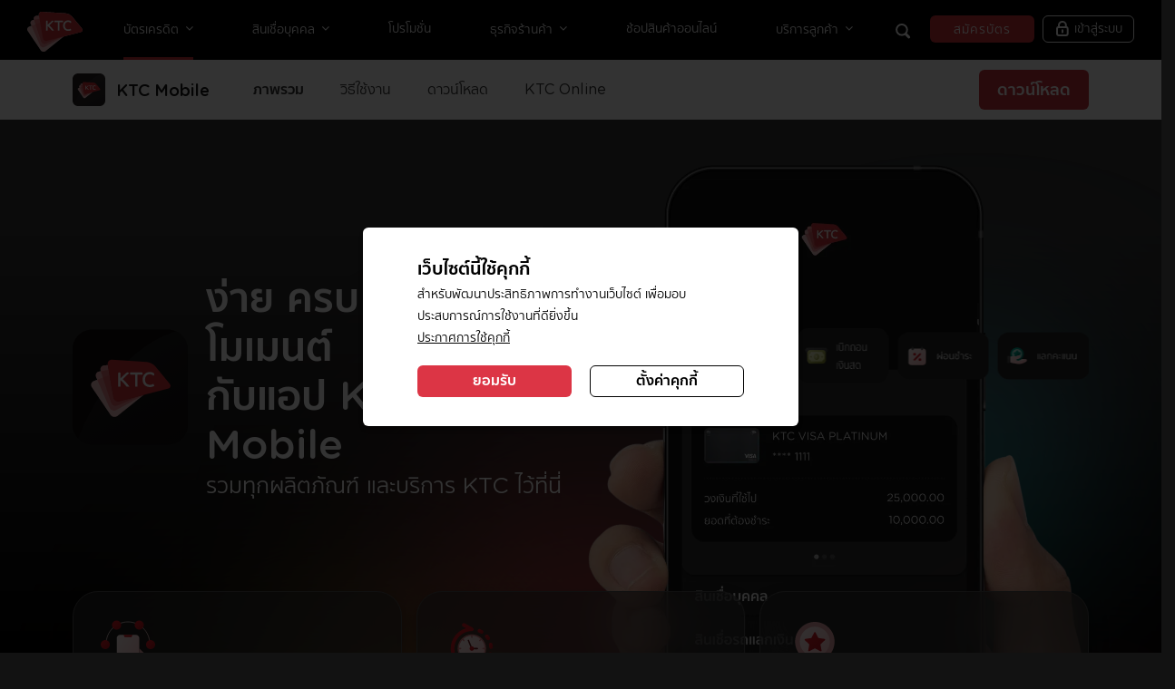

--- FILE ---
content_type: text/html; charset=UTF-8
request_url: https://www.ktc.co.th/ktcmobile
body_size: 28732
content:

<!DOCTYPE html>
<!--[if lt IE 9]> <html template="KTC/Page/BlankPage" lang="th" class="lt-ie9"> <![endif]-->
<!--[if IE 9]> <html template="KTC/Page/BlankPage" lang="th" class="ie9"> <![endif]-->
<html template="KTC/Page/BlankPage" lang="th">
<head>	
    <meta charset="utf-8">
    <meta http-equiv="X-UA-Compatible" content="IE=edge" />
    <meta name="viewport" content="width=device-width, initial-scale=1, maximum-scale=1" />
    <title>แอป KTC Mobile ง่าย ครบ จบ ทุกโมเมนต์ | รวมทุกผลิตภัณฑ์และบริการ KTC ไว้ที่นี่</title>
    <meta name="description" content="แอป KTC Mobile ง่าย ครบ จบ ทุกโมเมนต์ | รวมทุกผลิตภัณฑ์และบริการ KTC ไว้ที่นี่" />
    <meta name="keyword" content="KTC,KTC Mobile,เคทีซี,เคทีซี โมบาย,KTC Application,ดาวน์โหลดแอป KTC Mobile,แอป KTC Mobile" />
    <meta property="og:title" content="แอป KTC Mobile ง่าย ครบ จบ ทุกโมเมนต์ | รวมทุกผลิตภัณฑ์และบริการ KTC ไว้ที่นี่" />
    <meta property="og:description" content="แอป KTC Mobile ง่าย ครบ จบ ทุกโมเมนต์ | รวมทุกผลิตภัณฑ์และบริการ KTC ไว้ที่นี่" />
    <meta property="og:image" content="/pub/media/sites/ktc-mobile/2023/images/AW_Banner_ShareSocial_thumbnail__NEW_KTC_Mobile_Jul2023_1200x630_px.jpg" />
    <meta property="og:type" content="website" />
    <meta property="og:image:alt" content="แอป KTC Mobile ง่าย ครบ จบ ทุกโมเมนต์ | รวมทุกผลิตภัณฑ์และบริการ KTC ไว้ที่นี่" />
    <meta property="og:url" content="https://www.ktc.co.th/ktcmobile" /> 
    <meta name="twitter:title" content="แอป KTC Mobile ง่าย ครบ จบ ทุกโมเมนต์ | รวมทุกผลิตภัณฑ์และบริการ KTC ไว้ที่นี่" />
    <meta name="twitter:image" content="/pub/media/sites/ktc-mobile/2023/images/AW_Banner_ShareSocial_thumbnail__NEW_KTC_Mobile_Jul2023_1200x630_px.jpg" />
    <link rel="shortcut icon" href="/sites/cs/assets/images/favicon.ico">
	<link rel="apple-touch-icon" sizes="60x60" href="/sites/cs/assets/img/apple-icon-60x60.png">
	<link rel="apple-touch-icon" sizes="76x76" href="/sites/cs/assets/img/apple-icon-76x76.png">
	<link rel="apple-touch-icon" sizes="120x120" href="/sites/cs/assets/img/apple-icon-120x120.png">
	<link rel="apple-touch-icon" sizes="152x152" href="/sites/cs/assets/img/apple-icon-152x152.png">
    <link rel="icon" type="image/png" sizes="192x192" href="/sites/cs/assets/img/android-icon-192x192.png">
 
    <meta name="format-detection" content="telephone=no" />

    <meta name="author" content="Krungthai Card PCL."/>
    <meta name="google-site-verification" content="Pno6VEk_i5r_ZIAynr6_lpks0zxeQM6moRBv6wKmNV4" />
    <meta name="google-site-verification" content="AXZSBEVEetRFV8RJph5IXXEEysXjIQABGqnTNlLOi1U" />
    <meta name="google-site-verification" content="ZpoEnlA4CRuqj99JC3Ex-0jD61xlhqQFYFaXkgPHSw8" />

    <meta property="fb:app_id" content="">

    
    
   
	
    
    <link rel="canonical" href="https://www.ktc.co.th/ktcmobile" />

    <meta charset="utf-8" />
<meta http-equiv="X-UA-Compatible" content="IE=edge" />
<meta name="format-detection" content="telephone=no" />
<meta name="viewport" content="width=device-width, initial-scale=1, maximum-scale=1"/>
<meta name="author" content="Krungthai Card PCL." />
<meta name="google-site-verification" content="Pno6VEk_i5r_ZIAynr6_lpks0zxeQM6moRBv6wKmNV4"/>
<meta name="google-site-verification" content="AXZSBEVEetRFV8RJph5IXXEEysXjIQABGqnTNlLOi1U"/>
<meta name="google-site-verification" content="ZpoEnlA4CRuqj99JC3Ex-0jD61xlhqQFYFaXkgPHSw8"/>
<link rel="icon" type="image/x-icon" href="https://www.ktc.co.th/sites/cs/assets/ktc_css/img/favicon.ico" />
<link rel="stylesheet" href="https://www.ktc.co.th/sites/cs/assets/ktc_css/css/bootstrap.min.css"/>
<link rel="stylesheet" href="https://www.ktc.co.th/sites/cs/assets/ktc_css/css/style.css?v4"/>
<link rel="stylesheet" href="https://www.ktc.co.th/sites/cs/assets/ktc_css/css/tablet-style.css"/>
<link rel="stylesheet" href="https://www.ktc.co.th/sites/cs/assets/ktc_css/css/mobile-style.css"/>
<link rel="stylesheet" href="https://www.ktc.co.th/sites/cs/assets/ktc_css/css/jquery.loading-indicator.css"/>
<link rel="stylesheet" href="https://www.ktc.co.th/sites/cs/assets/sitemap/css/sitemap.css"/>
<link rel="stylesheet" href="https://www.ktc.co.th/sites/onlineservice/css/vendors/animate.css"/>
<link rel="stylesheet" href="https://www.ktc.co.th/custom-css.css?v=6" />
<link rel="stylesheet" href="https://www.ktc.co.th/sites/cs/assets/css/custom-article.css"/>

<!-- แก้ CSS ตาม Feedback -->

<link href="https://www.ktc.co.th/sites/cs/assets/ktc_css/css/font-awesome.min.css" rel="stylesheet" type="text/css">
<style>
	div#chatbot-widget {
		display: block !important;
	}
.menu-global>.content-wrap {
    z-index: 9;
}
.to-top .icon-link {
    margin-top: unset !important;
}
.noti-block{
z-index:998 !important;
}
.sticky-banner{
z-index:999 !important;
}
</style>
<meta property="og:site_name" content="KTC" />

<script type="application/ld+json">
{
"@context": "http://schema.org",
"@type": "WebSite",
"name": "KTC",
"alternateName": "KTC",
"url": "https://www.ktc.co.th",
"logo": "https://www.ktc.co.th/sites/cs/assets/ktc_css/img/index/logo-ktc.svg"
}
</script>

<link rel="stylesheet"
href="https://www.ktc.co.th/cookieconsentadmin/consent_dialog_script/styles.css">
<script
src="https://www.ktc.co.th/cookieconsentadmin/consent_dialog_script/cookies.js"></script> 
<script>
(function(w,d,s,l,i){w[l]=w[l]||[];w[l].push({'gtm.start':
new Date().getTime(),event:'gtm.js'});var f=d.getElementsByTagName(s)[0],
j=d.createElement(s),dl=l!='dataLayer'?'&l='+l:'';j.async=true;j.src=
'https://www.googletagmanager.com/gtm.js?id='+i+dl;f.parentNode.insertBefore(j,f);
})(window,document,'script','dataLayer','GTM-MB33VMM');</script>

<!-- Google Tag Manager -->
<script async>(function(w,d,s,l,i){w[l]=w[l]||[];w[l].push({'gtm.start':
new Date().getTime(),event:'gtm.js'});var f=d.getElementsByTagName(s)[0],
j=d.createElement(s),dl=l!='dataLayer'?'&l='+l:'';j.async=true;j.src=
'https://www.googletagmanager.com/gtm.js?id='+i+dl;f.parentNode.insertBefore(j,f);
})(window,document,'script','dataLayer','GTM-M3VF6KX');</script>
<!-- End Google Tag Manager -->

<meta property="og:site_name" content="KTC" />


<link rel="stylesheet" href="/pub/media/sites/ktcmobile/vendor/OwlCarousel/owl.carousel.css">    
<link rel="stylesheet" href="/pub/media/sites/ktcmobile/vendor/OwlCarousel/owl.theme.default.min.css">

<script type="text/javascript" src="https://www.ktc.co.th/sites/cs/assets/ktc_css/js/jquery-1.12.4.js?v=2"></script> 
<script type="text/javascript" src="https://www.ktc.co.th/sites/cs/assets/ktc_css/js/owl.carousel.min.js?v=2"></script> 
<script type="text/javascript" src="https://www.ktc.co.th/sites/cs/assets/ktc_css/js/analytics.js?v=2"></script> 

<script type="text/javascript">
    (function(c,l,a,r,i,t,y){
        c[a]=c[a]||function(){(c[a].q=c[a].q||[]).push(arguments)};
        t=l.createElement(r);t.async=1;t.src="https://www.clarity.ms/tag/"+i;
        y=l.getElementsByTagName(r)[0];y.parentNode.insertBefore(t,y);
    })(window, document, "clarity", "script", "3wb45h4dod");
</script>
 



<style>
.grecaptcha-badge {
    visibility: hidden !important;
}
@media (max-width: 576px) {
    .menu-resp-close {
        top: 7px;
        right: 20px;
        position: absolute;
        color: #fff !important;
        font-size: 40px !important;
        opacity: 1 !important;
        font-family: "Helvetica Neue", Helvetica, Arial, sans-serif;
        font-weight: 100;
    }
}
</style>



  <script type="module" crossorigin src="https://www.ktc.co.th/pub/media/sites/ktc-mobile/react/assets/main-93d5075b.js"></script>

    <link rel="stylesheet" href="https://www.ktc.co.th/pub/media/sites/ktc-mobile/react/assets/style-c5292677_7.css">

 
    
    <link rel="stylesheet" href="/custom-css.css">

    

</head><body render="main" id="KTC Mobile - React" class="catalog_product_view">
    

<!-- Google Tag Manager (noscript) uat id= GTM-MB33VMM -->
<noscript><iframe src="https://www.googletagmanager.com/ns.html?id=GTM-MB33VMM"
height="0" width="0" style="display:none;visibility:hidden"></iframe></noscript>
<!-- End Google Tag Manager (noscript) -->

<!-- Google Tag Manager (noscript) uat id= GTM-W9JJ6ZT4 -->
<noscript><iframe src="https://www.googletagmanager.com/ns.html?id=GTM-W9JJ6ZT4"
height="0" width="0" style="display:none;visibility:hidden"></iframe></noscript>
<!-- End Google Tag Manager (noscript) -->



    <div id="menu-global" class="menu-global mini-header alway-mini">
        <!-- Header -->
        <div class="content-wrap" id="nav-menu">
        <!-- <div class="content-wrap" hidden="hidden" id="nav-menu"> -->
            <div id="ktc-logo">
                <a href="https://www.ktc.co.th/">
                    <img src="https://www.ktc.co.th/sites/cs/assets/ktc_css/img/index/logo-ktc.svg">
                </a>
            </div>
            






    
    

    <span block-id="12" identifier="sideNavigationContent"></span><link rel="stylesheet" href="/pub/media/sites/css/proud-regis.css" /> <link rel="stylesheet" href="/pub/media/sites/css/popup-download_7.css" /> <link rel="stylesheet" href="/pub/media/sites/cs/assets/ktc_css/css/main-menu-responsive_2.css" /> <link rel="stylesheet" href="https://www.ktc.co.th/pub/media/sites/cs/assets/ktc_css/css/z-index-nav_2.css" />
<script type="text/javascript">
    var disable_popup_download = getCookie('popup')
    if (disable_popup_download == '') {
        showPopupDownload();
    }

    function showPopupDownload() {
        if (document.getElementById('popupDownload')) {
            document.getElementById('popupDownload').style.display = 'block';
        }
    }

    function hidePopupDownload() {
        document.getElementById('popupDownload').style.display = 'none';
    }

    function setCookie(cname, cvalue, exdays) {
        console.log('set cookie')
        const d = new Date();
        d.setTime(d.getTime() + (exdays * 24 * 60 * 60 * 1000));
        let expires = "expires=" + d.toUTCString();
        document.cookie = cname + "=" + cvalue + ";" + expires + ";path=/";
    }

    function getCookie(cname) {
        let name = cname + "=";
        let decodedCookie = decodeURIComponent(document.cookie);
        let ca = decodedCookie.split(';');
        for (let i = 0; i < ca.length; i++) {
            let c = ca[i];
            while (c.charAt(0) == ' ') {
                c = c.substring(1);
            }
            if (c.indexOf(name) == 0) {
                return c.substring(name.length, c.length);
            }
        }
        return "";
    }
</script>
<!-- SideNavigationContent TH -->
<ul class="scrolled-menu">
<li class="credit-card">บัตรเครดิต <i class="fa fa-angle-down"></i>
<ul>
<li>ผลิตภัณฑ์บัตรเครดิต<a href="/credit-card" data-type="check"></a></li>
<li>คะแนน<a href="/rewards" data-type="check"></a></li>
<li>ผ่อนชำระ<a href="/installment" data-type="check"></a></li>
<li>บริจาค<a href="/rewards#section-flexi-donate"></a></li>
<li>บริการหักค่าใช้จ่ายอัตโนมัติ<a href="/support/autopayment" data-type="check"></a></li>
<li>อัตราดอกเบี้ยและค่าธรรมเนียม<a href="/support/rate" data-type="check"></a></li>
<!--li>KTC Samsung Pay<a href="/samsungpay" data-type="check"></a></li-->
<li>KTC Device Pay<a href="/devicepay" data-type="check"></a></li>
</ul>
</li>
<li class="loan">สินเชื่อบุคคล <i class="fa fa-angle-down"></i>
<ul>
<li>ผลิตภัณฑ์สินเชื่อ<a href="/loan" data-type="check"></a></li>
<li>บัตรกดเงินสด KTC PROUD<a href="/loan/ktc-proud" data-type="check"></a></li>
<li>สินเชื่ออเนกประสงค์ KTC CASH<a href="/loan/ktc-cash" data-type="check"></a></li>
<li>สินเชื่อ KTC พี่เบิ้ม รถแลกเงิน<a href="/loan/ktc-p-berm" data-type="check"></a></li>
<li>ผ่อนชำระ<a href="/installment" data-type="check"></a></li>
<!--li>เครื่องคำนวณสินเชื่อ<a href="/support/calculator/ktc-proud" data-type="check"></a></li-->
<li>อัตราดอกเบี้ยและค่าธรรมเนียม<a href="/support/rate" data-type="check"></a></li>
</ul>
</li>
<li class="promotion">โปรโมชั่น <a href="/promotion" data-type="check"></a></li>
<li class="merchant">ธุรกิจร้านค้า <i class="fa fa-angle-down"></i>
<ul>
<li>บริการธุรกิจร้านค้า<a href="/merchant" data-type="check"></a></li>
<li>บริการเครื่องรูดบัตร EDC <a href="/merchant/edc" data-type="check"></a></li>
<li>บริการ QR Code Payment<a href="/merchant/qrpay" data-type="check"></a></li>
<!--li>บริการเครื่องรูดบัตรแบบพกพา<a href="/merchant/mpos" data-type="check"></a></li-->
<li>บริการรับชำระเงินออนไลน์<a href="/merchant/payment-gateway" data-type="check"></a></li>
<li>บริการเรียกเก็บเงินอัตโนมัติ<a href="/merchant/recurring" data-type="check"></a></li>
<li>บริการรับชำระเงินผ่านลิงก์<a href="/merchant/linkpay" data-type="check"></a></li>
<li>บริการรับชำระด้วย ALIPAY &amp; ALIPAY+ <a href="/merchant/alipay" data-type="check"></a></li>
</ul>
</li>
<!--li class="ktcworld">บริการท่องเที่ยว <a href="/ktcworld" data-type="world"></a></li-->
<li class="ushop ushoph">ช้อปสินค้าออนไลน์ <a href="https://www.ktc.co.th/ushop" class="ushoph" data-type="check"></a></li>
<li class="dropdown contact">บริการลูกค้า <i class="fa fa-angle-down"></i>
<ul>
<li>ติดต่อ KTC<a href="/contact" data-type="check"></a></li>
<li>แอป KTC Mobile<a href="/ktcmobile" data-type="check"></a></li>
<li>ช่องทางการชำระเงิน<a href="/support" data-type="check"></a></li>
<li>บริการ KTC E-Book<a href="/e-book" data-type="check"></a></li>
<li>ดาวน์โหลดแบบฟอร์มและคู่มือ<a href="/support/download" data-type="check"></a></li>
<li>คำถามที่พบบ่อย<a href="/support/faq" data-type="check"></a></li>
</ul>
</li>
</ul>
<div id="scrolled-menu-responsive" class="menu-responsive-dropdown only-mobile">
<div class="menu-resp-scroll"><button type="button" class="menu-resp-close close"> <span aria-hidden="true">×</span> </button>
<div class="menu-responsive"><img src="https://www.ktc.co.th/sites/cs/assets/ktc_css/img/index/ico-creditcard.svg" alt="บัตรเครดิต" />
<div class="menu-more" data-menu="credit-card">บัตรเครดิต</div>
<ul class="credit-card">
<li><a href="/credit-card" data-type="check">ผลิตภัณฑ์บัตรเครดิต</a></li>
<li><a href="/rewards" data-type="check">คะแนน</a></li>
<li><a href="/installment" data-type="check">ผ่อนชำระ</a></li>
<li><a href="/rewards#section-flexi-donate">บริจาค</a></li>
<li><a href="/support/autopayment" data-type="check">บริการหักค่าใช้จ่ายอัตโนมัติ</a></li>
<li><a href="/support/rate" data-type="check">อัตราดอกเบี้ยและค่าธรรมเนียม</a></li>
<!--li><a href="/samsungpay" data-type="check">KTC Samsung Pay</a></li-->
<li><a href="/devicepay" data-type="check">KTC Device Pay</a></li>
</ul>
</div>
<div class="menu-responsive"><img src="https://www.ktc.co.th/sites/cs/assets/ktc_css/img/index/ico-personal-loans.svg" alt="สินเชื่อบุคคล" />
<div class="menu-more" data-menu="personal-loans">สินเชื่อบุคคล</div>
<ul class="personal-loans">
<li><a href="/loan" data-type="check">ผลิตภัณฑ์สินเชื่อ</a></li>
<li><a href="/loan/ktc-proud" data-type="check">บัตรกดเงินสด KTC PROUD</a></li>
<li><a href="/loan/ktc-cash" data-type="check">สินเชื่ออเนกประสงค์ KTC CASH</a></li>
<li><a href="/loan/ktc-p-berm" data-type="check">สินเชื่อ KTC พี่เบิ้ม รถแลกเงิน</a></li>
<li><a href="/installment" data-type="check">ผ่อนชำระ</a></li>
<!--li><a href="/support/calculator/ktc-proud" data-type="check">เครื่องคำนวณสินเชื่อ</a></li-->
<li><a href="/support/rate" data-type="check">อัตราดอกเบี้ยและค่าธรรมเนียม</a></li>
</ul>
</div>
<a class="menu-responsive" href="/promotion" data-type="check"> <img src="https://www.ktc.co.th/sites/cs/assets/ktc_css/img/index/ico-privilege.svg" alt="โปรโมชั่น" /> โปรโมชั่น </a>
<div class="menu-responsive"><img src="https://www.ktc.co.th/sites/cs/assets/ktc_css/img/index/ico-business-store.svg" alt="ธุรกิจร้านค้า" />
<div class="menu-more" data-menu="merchant">ธุรกิจร้านค้า</div>
<ul class="merchant">
<li><a href="/merchant" data-type="check">บริการธุรกิจร้านค้า</a></li>
<li><a href="/merchant/edc" data-type="check">บริการเครื่องรูดบัตร EDC</a></li>
<li><a href="/merchant/qrpay" data-type="check">บริการ QR Code Payment</a></li>
<!--li><a href="/merchant/mpos" data-type="check">บริการเครื่องรูดบัตรแบบพกพา</a></li-->
<li><a href="/merchant/payment-gateway" data-type="check">บริการรับชำระเงินออนไลน์</a></li>
<li><a href="/merchant/recurring" data-type="check">บริการเรียกเก็บเงินอัตโนมัติ</a></li>
<li><a href="/merchant/linkpay" data-type="check">บริการรับชำระเงินผ่านลิงก์</a></li>
<li><a href="/merchant/alipay" data-type="check">บริการรับชำระด้วย ALIPAY &amp; ALIPAY+ </a></li>
</ul>
</div>
<!--a class="menu-responsive" href="/ktcworld" data-type="world"> <img src="https://www.ktc.co.th/sites/cs/assets/ktc_css/img/index/ico-travel-service.svg" alt="บริการท่องเที่ยว" />บริการท่องเที่ยว</a--> <a class="menu-responsive ushoph" href="https://ushop.ktc.co.th/" data-type="check"> <img src="https://www.ktc.co.th/sites/cs/assets/ktc_css/img/index/ico-shopping-online.svg" alt="ช้อปสินค้าออนไลน์" class="ushoph" />ช้อปสินค้าออนไลน์</a>
<div class="menu-responsive"><img src="https://www.ktc.co.th/sites/cs/assets/ktc_css/img/index/ico-service-custom.svg" alt="บริการลูกค้า" />
<div class="menu-more" data-menu="contact">บริการลูกค้า</div>
<ul class="contact">
<li><a href="/contact" data-type="check">ติดต่อ KTC</a></li>
<li><a href="/ktcmobile" data-type="check">แอป KTC Mobile</a></li>
<li><a href="/support" data-type="check">ช่องทางการชำระเงิน</a></li>
<li><a href="/e-book" data-type="check">บริการ KTC E-Book</a></li>
<li><a href="/support/download" data-type="check">ดาวน์โหลดแบบฟอร์มและคู่มือ</a></li>
<li><a href="/support/faq" data-type="check">คำถามที่พบบ่อย</a></li>
</ul>
</div>
<div class="menu-btn">
<div class="menu-lang">
<div class="lang-header-menu"><img src="https://www.ktc.co.th/sites/cs/assets/ktc_css/img/index/ico-lang.svg" alt="เปลี่ยนภาษา" />
<div class="lang-wrap active"><!-- <label for="lang-change"></label> -->
<p id="lang-change" onclick="javascript:changeLang('en')">EN</p>
</div>
<div class="lang-wrap"><!-- <label for="lang2-change"></label> -->
<p id="lang2-change" onclick="javascript:changeLang('th')">TH</p>
</div>
</div>
</div>
<button data-toggle="modal" data-target="#card-register-modal">สมัครบัตร</button></div>
</div>
</div>
<!-- popup download -->
<p></p>
<!--<div id="popupDownload" class="popup-download only-mobile" style="display: none;">
<div class="popup-download__container"><button type="button" class="popup-download__close" onclick="hidePopupDownload()"> <svg viewbox="0 0 16 16" width="1em" height="1em" focusable="false" role="img" aria-label="x" xmlns="http://www.w3.org/2000/svg" fill="currentColor" class="bi-x b-icon bi" style="color: grey;"> <g transform="translate(8 8) scale(1.1428 1.1428) translate(-8 -8)"> <path d="M4.646 4.646a.5.5 0 0 1 .708 0L8 7.293l2.646-2.647a.5.5 0 0 1 .708.708L8.707 8l2.647 2.646a.5.5 0 0 1-.708.708L8 8.707l-2.646 2.647a.5.5 0 0 1-.708-.708L7.293 8 4.646 5.354a.5.5 0 0 1 0-.708z"></path> </g> </svg> </button>
<div class="popup-download__image"><img src="https://www.ktc.co.th/pub/media/sites/images/ktc-app-logo.jpeg" class="flyer-logo" /></div>
<div class="popup-download__text">
<div class="text__title">KTC Mobile</div>
<div class="text__sub-title">เช็ค | แลก | จ่าย จัดการได้ครบ</div>
</div>
<div class="popup-download__button-wapper">
<div class="popup-download__button"><a href="https://ktc.cards/KTCMobile-popup" target="_blank" style="color: white;">Open</a></div>
</div>
</div>
</div>-->
<script type="text/javascript">
    $('.menu-more').click(function () {
        var menu = $(this).data('menu');
        if ($(this).hasClass('active')) {
            $(this).removeClass('active');
        } else {
            $(this).addClass('active');
        }
    });
</script>

    <div class="loader-navigation"></div>

    <div class="lds-ring">
        <div></div>
        <div></div>
        <div></div>
        <div></div>
    </div>



    <script>
        var mappath;

        $(document).ready(function () {
            var cntrlIsPressed = false;

            mappath = {
                'https://www.ktc.co.th/ktcworld': '10100'
            };

            $("a[data-type='world']").on('click touch', function (e) {
                e.preventDefault();

                //console.log('e.ctrlKey : '+e.ctrlKey);

                var url = $(this)[0].href;
                var path_url = $(this).attr('href');
                if (url !== undefined) {
                    var islogin = sessionStorage.getItem('islogin');
                    if (url.includes('/ktcworld') && islogin === 'true') {


                        generateToken(sessionLoing).then(function (token) {
                            if (token !== '') {  /*is login*/


                                var authenURL = '/apiservice-singlesignon/login/authentication/token/';


                                if (url.includes('/en/')) { //lang = 'en'
                                    authenURL += token + '&lang=en';
                                } else {
                                    authenURL += token + '&lang=th';
                                }

                                // window.open(authenURL, "_self");
                                satisfactionAlert2(authenURL, e.ctrlKey);
                            } else { /*not login or error */
                                // window.open(url, "_self");
                                satisfactionAlert2(url, e.ctrlKey);
                            }
                        });
                    } else {
                        satisfactionAlert2(url, e.ctrlKey);
                    }
                }
            });

            $("a[data-type='oap']").on('click touch', function (e) {
                e.preventDefault();
                var url = $(this)[0].href;
                var currentUrl = window.location.href;


                var islogin = sessionStorage.getItem('islogin');

                satisfactionAlert2(url, e.ctrlKey);

                /*   
                if (islogin === 'true') {
                    

                        generateToken(sessionLoing).then(function (token) {
                            if (token !== '') { 
                                if(url.indexOf('?') != -1)
                                    url += '&token=' + token;
                                else
                                    url += '?token=' + token;
                            }
                            satisfactionAlert2(url,e.ctrlKey);
                        });
                } else {
                        satisfactionAlert2(url,e.ctrlKey);
                }*/

            });

            $("a[data-type='check']").on('click touch', function (e) {
                e.preventDefault();
                var url = $(this).attr('href');
                satisfactionAlert2(url, e.ctrlKey);
            });

            $("document, body").on("click", "#scrolled-menu-responsive a", function () {
                $('#scrolled-menu-responsive').removeClass('active');
                //$('.loader-navigation').show();
                $('.lds-ring').show();
                
            });
        });
    </script>

            

 


    <div class="on-right">
        <!--<a class="search-on-menu" data-toggle="modal" data-target="#search-modal-elastic">-->
        <a class="search-on-menu" href="/search">
            <img src="https://www.ktc.co.th/sites/cs/assets/ktc_css/img/index/ico-menu-search.svg" class="search-on-default" alt="KTC Search Icon">
            <img src="https://www.ktc.co.th/sites/cs/assets/ktc_css/img/index/ico-menu-search-red.svg" class="search-on-hover" alt="KTC Search Icon">
        </a>
        <div id="card-register" class="card-register-btn" data-toggle="modal" data-target="#card-register-modal" href="#">สมัครบัตร</div>

        <!-- ก่อนล็อกอิน -->
        <div class="forlogin" style="display: none;">
            <a class="login-btn" href="/portal/index?account/authenticate&app=WEBSITE&menuId=KTC Mobile - React&lang=th" id="desk-forlogin">
                <img src="https://www.ktc.co.th/sites/cs/assets/ktc_css/img/index/ico-login.svg" class="login-default" alt="KTC Login Icon">
                <img src="https://www.ktc.co.th/sites/cs/assets/ktc_css/img/index/ico-login-bl.svg" class="login-hover" alt="KTC Login Icon">
                เข้าสู่ระบบ
            </a>
            <a class="login-mobile only-mobile" href="/portal/index?account/authenticate&app=WEBSITE&menuId=KTC Mobile - React&lang=th" id="mobile-forlogin">
                <img src="https://www.ktc.co.th/sites/cs/assets/ktc_css/img/index/ico-login.svg" alt="KTC Mobile Login">
            </a>
        </div>

        <!-- หลังล็อกอิน -->
        <div class="login-btn logged-in" id="nav-login" style="display: none;">
            <div class="profile-image"><img src="https://www.ktc.co.th/sites/cs/assets/ktc_css/img/img-profile.png" alt="KTC Profile"></div>
            <p class="profile-name" id="displayname">บัญชีของฉัน</p><i class="fa fa-angle-down"></i>
            <ul>
                <li><a href="#" id="click-ktc"><div class="subimg-wrap"><img src="https://www.ktc.co.th/sites/cs/assets/ktc_css/img/ico-subprofile-1.png" alt="KTC Online"></div><p>บัตร KTC ของฉัน</p></a></li>
                <li><a href="#" id="tap-promotion"><div class="subimg-wrap"><img src="https://www.ktc.co.th/sites/cs/assets/ktc_css/img/ico-subprofile-2.png" alt="KTC Promotions"></div><p>โปรโมชั่นของฉัน</p></a></li>
                <li><a href="#" id="logout"><div class="subimg-wrap"><img src="https://www.ktc.co.th/sites/cs/assets/ktc_css/img/ico-subprofile-3.png" alt="KTC Logout"></div><p>ออกจากระบบ</p></a></li>
            </ul>
            <div class="for-sub-profile-mobile">
                <div class="profile-image"><img src="https://www.ktc.co.th/sites/cs/assets/ktc_css/img/img-profile.png" alt="KTC Online Profile"></div>
                <button type="button" class="close">
                    <span aria-hidden="true">×</span>
                </button>
            </div>
        </div>

        <div class="menu-mobile only-mobile"></div>

        <!-- <div class="profile-on-menu">
            <span class="profile-name"></span>
            <div class="menu-mobile only-mobile" onclick="myFunction()"></div>
        </div> -->
    </div>


    <script>
        $(document).ready(function(){
            // isLogin();

            $('#click-ktc').click(function (e){
                
                sessionLoing.custom1 = 2001010;
                generateToken(sessionLoing).then(function (token) {
                    var url = '/consumer/interface?data=authenticate&token=' + token + '&app=WEBSITE&';
                    
                        
                            url = url + 'lang=th';
                        
                    

                    if(e.ctrlKey){
                        window.open(url,'_blank');
                    }else{
                        window.location =url;
                    }    
                    
                });
            });

            


            $('#tap-promotion').click(function (e){


                // For user non-member
                if(sessionLoing.customerID == undefined || sessionLoing.customerID == "undefined")
                    jsondata['custom1'] = 5004010;
                
                sessionLoing.custom1 = 2002010;
                generateToken(sessionLoing).then(function (token) {

                    
                    var url = '/consumer/interface?data=authenticate&token=' + token + '&app=WEBSITE&';

                    
                        url = url + 'lang=th';
                    

                    if(e.ctrlKey){
                        window.open(url,'_blank');
                    }else{
                        window.location =url;
                    }
                });
            });
        });

        /* function isLogin() {
            var islogin = sessionStorage.getItem("islogin");
            if (islogin == "true") {
                $(".logged-in").css("display", "");
            }
            else {
                $(".forlogin").css("display", "");
            }
        } */

        function getMobileOperatingSystem() {
            var userAgent = navigator.userAgent || navigator.vendor || window.opera;
            if (userAgent.match(/iPad/i) || userAgent.match(/iPhone/i) || userAgent.match(/iPod/i)) {
                return 'iOS';
            }
            else if (userAgent.match(/Android/i)) {
                return 'Android';
            }
            else {
                return 'unknown';
            }
        }

        // var link = "#";
        var env = getMobileOperatingSystem();
        // console.log("Env == " + env);
        
        // if (env == "iOS") {
        //     link = "https://itunes.apple.com/th/app/tapktc/id723657868?|s=1&mt=8";
        // }
        // else if (env == 'Android') {
        //     link = "https://play.google.com/store/apps/details?id=com.tapktc.app";
        // }
        // else {
        //     
        //         link = "https://click.ktc.co.th";
        //     
        // }

        // document.getElementById("mobileDevice").href = link;
    </script>


        </div>
        <div id="head-trigger"></div>
    </div>

    <div id="root" class="tw-min-h-screen"><main class="tw-min-h-screen"><header class="tw-secondary-sticky tw-z-[10] tw-bg-white tw-py-2.5 lg:tw-py-0 lg:tw-block tw-hidden"><div class="tw-mx-auto tw-w-full tw-max-w-[1440px] tw-px-5 lg:tw-px-5 xl:tw-px-20"><div class="tw-hidden lg:tw-block"><section class="tw-flex tw-justify-between"><div class="tw-inline-flex tw-cursor-pointer tw-items-center"><div class="tw-inline-flex tw-cursor-pointer tw-items-center sm-link-logo-header"><img src="https://www.ktc.co.th/pub/media/sites/ktc-mobile/react/img/ktc-mobile-app-icon.svg" class="tw-mr-3 tw-h-auto tw-w-9"><span class="tw-text-[18px] tw-font-bold tw-text-[#121212]" lang="en">KTC Mobile</span></div><div><ul class="tw-flex tw-flex-row tw-gap-x-6 tw-ml-2"><li class="tw-inline-flex tw-h-[66px] tw-ml-[40px] tw-text-[16px] tw-cursor-pointer tw-items-center tw-border-transparent tw-text-primary-gray tw-transition tw-duration-300 tw-font-bold sm-overview">ภาพรวม</li><li class="tw-inline-flex tw-h-[66px] tw-ml-[40px] tw-text-[16px] tw-cursor-pointer tw-items-center tw-border-transparent tw-text-primary-gray tw-transition tw-duration-300 sm-how-to">วิธีใช้งาน</li><li class="tw-inline-flex tw-h-[66px] tw-ml-[40px] tw-text-[16px] tw-cursor-pointer tw-items-center tw-border-transparent tw-text-primary-gray tw-transition tw-duration-300 sm-download">ดาวน์โหลด</li><li class="tw-inline-flex tw-h-[66px] tw-ml-[40px] tw-text-[16px] tw-cursor-pointer tw-items-center tw-border-transparent tw-text-primary-gray tw-transition tw-duration-300 sm-ktc-online">KTC Online</li></ul></div></div><div class="tw-h-[66px] tw-flex tw-items-center"><button class="tw-whitespace-pre-wrap tw-rounded-md tw-px-5 tw-font-bold tw-text-white tw-transition-all tw-duration-300 tw-border-primary-red tw-bg-primary-red hover:tw-bg-primary-dark-red tw-w-full tw-h-11 tw-text-lg sm-link-download">ดาวน์โหลด</button></div></section></div></div></header><section id="overview"><div class="fix-section"></div><div class="top tw-mt-[66px]"><div class="tw-mx-auto tw-w-full tw-max-w-[1440px] tw-px-5 lg:tw-px-5 xl:tw-px-20 hero-content"><div class="tw-grid lg:tw-grid-cols-2 tw-grid-cols-1 tw-gap-4 tw-z-2"><div class="left-content tw-flex tw-items-center"><div class="key-visuall tw-z-[2]"><div class="lg:tw-mr-[20px] tw-m-auto lg:tw-h-[140px] tw-h-[90px] lg:tw-w-[140px] tw-w-[90px]"><img src="https://www.ktc.co.th/pub/media/sites/ktc-mobile/react/img/ktc-mobile-app-icon-big.svg" class="tw-w-full tw-h-full" alt="KTC Mobile"></div><div><h1 class="tw-font-bold tw-text-white tw-text-[25px] tw-mt-5 lg:tw-m-0">ง่าย ครบ จบ ทุกโมเมนต์ <br>กับแอป KTC Mobile</h1><p class=" tw-text-white">รวมทุกผลิตภัณฑ์ และบริการ KTC ไว้ที่นี่</p></div></div></div><div class="tw-relative tw-z-[2]"><div class="lg:tw-pt-[50px] lg:tw-absolute tw-relative  tw-top-0 tw-left-0 tw-right-0 tw-bottom-0"><img src="https://www.ktc.co.th/pub/media/sites/ktc-mobile/react/img/hero-ktcmobile-on-hand-with-no-icon-visa-new-card-th.webp" alt="KTC Mobile" class="tw-w-full"></div><div class="lg:tw-pl-[120px] sm:tw-pt-[105px] tw-pt-[93px] lg:tw-pt-[230px] lg:tw-relative tw-absolute tw-top-0 tw-left-0 tw-right-0 tw-bottom-0"><div class="swiper swiper-initialized swiper-horizontal"><div class="swiper-wrapper" style="transition-duration: 0ms; transform: translate3d(-130.5px, 0px, 0px); transition-delay: 0ms;"><div class="swiper-slide swiper-slide-prev" data-swiper-slide-index="4" style="width: 120.5px; margin-right: 10px;"><img src="https://www.ktc.co.th/pub/media/sites/ktc-mobile/react/img/icon-point-redemtion.svg" alt="Overview" class="lg:tw-h-[61px]  tw-w-fit"></div><div class="swiper-slide swiper-slide-active" data-swiper-slide-index="0" style="width: 120.5px; margin-right: 10px;"><img src="https://www.ktc.co.th/pub/media/sites/ktc-mobile/react/img/icon-search-promotion_1.svg" alt="Overview" class="lg:tw-h-[61px]  tw-w-fit"></div><div class="swiper-slide swiper-slide-next" data-swiper-slide-index="1" style="width: 120.5px; margin-right: 10px;"><img src="https://www.ktc.co.th/pub/media/sites/ktc-mobile/react/img/icon-pay-bill.svg" alt="Overview" class="lg:tw-h-[61px]  tw-w-fit"></div><div class="swiper-slide" data-swiper-slide-index="2" style="width: 120.5px; margin-right: 10px;"><img src="https://www.ktc.co.th/pub/media/sites/ktc-mobile/react/img/icon-cash-withdrawal.png" alt="Overview" class="lg:tw-h-[61px]  tw-w-fit"></div><div class="swiper-slide" data-swiper-slide-index="3" style="width: 120.5px; margin-right: 10px;"><img src="https://www.ktc.co.th/pub/media/sites/ktc-mobile/react/img/icon-installment_1.svg" alt="Overview" class="lg:tw-h-[61px]  tw-w-fit"></div></div></div></div></div></div></div></div><div class="bottom "><div class="overlay-noise tw-absolute tw-top-0 tw-bottom-0 tw-left-0 tw-right-0 tw-z-[3]"><img src="https://www.ktc.co.th/pub/media/sites/ktc-mobile/react/img/overlay-noise-bottom-574.webp" alt="" class="tw-w-full tw-h-full tw-object-cover"></div><div class="tw-mx-auto tw-w-full tw-max-w-[1440px] tw-px-5 lg:tw-px-5 xl:tw-px-20 tw-relative lg:tw-top-[-70px] tw-top-[0] tw-z-[3]"><div class="tw-grid lg:tw-grid-cols-3 tw-grid-cols-1 tw-gap-4 "><div class=""><a class="border-grey"><img src="https://www.ktc.co.th/pub/media/sites/ktc-mobile/react/img/icon-app-need.svg" class="key-icon"><h3>#AnyMoment</h3><p>สะดวก ปลอดภัย ให้คุณใช้งานได้ทุกช่วงเวลา <br>ครบครันในแอปเดียว</p></a></div><div class=""><a class="border-grey"><img src="https://www.ktc.co.th/pub/media/sites/ktc-mobile/react/img/icon-time.svg" class="key-icon"><h3>#AnyNeed</h3><p>ทำธุรกรรมได้ยิ่งกว่า จ่ายบิล เบิกถอน <br class="d-lg-none d-md-none d-sm-none d-block]">ผ่อนชำระ พร้อมฟังก์ชันอื่นๆ อีกมาก</p></a></div><div class=""><a class="border-grey"><img src="https://www.ktc.co.th/pub/media/sites/ktc-mobile/react/img/icon-privilage.svg" class="key-icon"><h3>#AnyDeal</h3><p>คูปองและโปรโมชั่นพิเศษ เตรียมให้คุณใช้ตลอดปี</p></a></div></div><div class="experience tw-relative tw-z-[9]"><div class="row"><div class="col-lg-4 col-md-12 d-lg-block d-md-flex d-sm-flex d-flex justify-content-lg-start justify-content-md-center justify-content-sm-center justify-content-center"><div class="border-program "><img src="https://www.ktc.co.th/pub/media/sites/ktc-mobile/react/img/KTC-Mobile-Spending-Contorl-th_1.webp"></div></div><div class="col-lg-4 col-md-12 pt-3 pb-3"><div class="border-right"><h3><strong>ตั้งวงเงิน</strong>ให้พร้อมใช้งานได้ทันที<br>ง่ายๆ สะดวกผ่านทางแอป KTC Mobile</h3><p><strong>ควบคุมวงเงินของคุณได้ตามใจ</strong><br> เพื่อความปลอดภัย และการใช้จ่ายแบบไม่มีสะดุด<br>  สามารถทำตามขั้นตอนดังนี้ </p></div></div><div class="col-lg-4 col-md-12 pt-3 pb-3"><ol><li>เปิดแอป KTC Mobile</li> <li>เลือกบัตรที่ต้องการจัดการ</li> <li>เลือกเมนู "จัดการบัตร"</li><li>เลือก "ควบคุมวงเงิน"</li></ol><p>ธุรกรรมไม่แสดงบัตร (Card Not Present)<br><small>หมายถึง ธุรกรรมออนไลน์, การชำระเงินด้วย QR, เบิกถอนเงินสดออนไลน์, การสั่งซื้อทางโทรศัพท์/ทางไปรษณีย์ และบริการหักบัญชีอัตโนมัติ (สำหรับสินค้า/บริการต่างประเทศเท่านั้น)</small></p></div></div></div></div><div class="ellipse-5"></div><div class="ellipse-6"></div><div class="ellipse-7"></div><div class="ellipse-8"></div><div class="ellipse-9"></div></div><div class="ellipse-1"></div><div class="ellipse-2"></div><div class="ellipse-3"></div><div class="ellipse-4"></div></section><section class="tw-relative lg:tw-py-[80px] tw-py-[32px] tw-px-0 lg:tw-px-5 xl:tw-px-20" id="how-to"><div class="tw-mx-auto tw-w-full tw-max-w-[1440px] tw-px-5 lg:tw-px-5 xl:tw-px-20 tw-relative tw-z-[5]"><div class="tw-px-5 lg:tw-px-0"><h2 class="lg:tw-text-[50px] tw-text-[31px] tw-font-bold tw-mb-[20px] tw-text-[#222222]">วิธีการใช้งาน</h2></div></div><div dir="ltr" data-orientation="horizontal"><div class="lg:tw-block tw-hidden"><div role="tablist" aria-orientation="horizontal" class="md:tw-gap-x-4 tw-h-auto tw-border-solid lg:tw-flex  tw-border-b-[1px] tw-justify-between tw-w-full tw-border-[#505050] lg:tw-px-[6px] tw-pl-5 tw-none tw-mb-10 " tabindex="0" data-orientation="horizontal" style="outline: none;"><div class="tw-mx-auto tw-w-full tw-max-w-[1440px] tw-px-5 lg:tw-px-5 xl:tw-px-20 tw-relative tw-z-[5] tw-gap-9 tw-flex tw-mb-[-3px]"><button type="button" role="tab" aria-selected="true" aria-controls="radix-:r0:-content-register" data-state="active" id="radix-:r0:-trigger-register" class="tabs-menu-register tw-py-2 tw-h-[55px] tw-outline-0 tw-border-0 tw-rounded-none tw-text-[22px] tw-text-[#B3B3B3] tw-bg-transparent data-[state='active']:tw-font-bold data-[state='active']:tw-text-[#ffffff] data-[state='active']:tw-border-b-[3px] data-[state='active']:tw-border-[#ffffff] tw-w-max" tabindex="-1" data-orientation="horizontal" data-radix-collection-item="">ลงทะเบียน</button><button type="button" role="tab" aria-selected="false" aria-controls="radix-:r0:-content-financial" data-state="inactive" id="radix-:r0:-trigger-financial" class="tabs-menu-financial tw-py-2 tw-h-[55px] tw-outline-0 tw-border-0 tw-rounded-none tw-text-[22px] tw-text-[#B3B3B3] tw-bg-transparent data-[state='active']:tw-font-bold data-[state='active']:tw-text-[#ffffff] data-[state='active']:tw-border-b-[3px] data-[state='active']:tw-border-[#ffffff] tw-w-max" tabindex="-1" data-orientation="horizontal" data-radix-collection-item="">ธุรกรรมการเงิน</button><button type="button" role="tab" aria-selected="false" aria-controls="radix-:r0:-content-e-coupon" data-state="inactive" id="radix-:r0:-trigger-e-coupon" class="tabs-menu-e-coupon tw-py-2 tw-h-[55px] tw-outline-0 tw-border-0 tw-rounded-none tw-text-[22px] tw-text-[#B3B3B3] tw-bg-transparent data-[state='active']:tw-font-bold data-[state='active']:tw-text-[#ffffff] data-[state='active']:tw-border-b-[3px] data-[state='active']:tw-border-[#ffffff] tw-w-max" tabindex="-1" data-orientation="horizontal" data-radix-collection-item="">คูปอง</button><button type="button" role="tab" aria-selected="false" aria-controls="radix-:r0:-content-manage-card" data-state="inactive" id="radix-:r0:-trigger-manage-card" class="tabs-menu-manage-card tw-py-2 tw-h-[55px] tw-outline-0 tw-border-0 tw-rounded-none tw-text-[22px] tw-text-[#B3B3B3] tw-bg-transparent data-[state='active']:tw-font-bold data-[state='active']:tw-text-[#ffffff] data-[state='active']:tw-border-b-[3px] data-[state='active']:tw-border-[#ffffff] tw-w-max" tabindex="-1" data-orientation="horizontal" data-radix-collection-item="">ดูและจัดการบัตร</button><button type="button" role="tab" aria-selected="false" aria-controls="radix-:r0:-content-service" data-state="inactive" id="radix-:r0:-trigger-service" class="tabs-menu-service tw-py-2 tw-h-[55px] tw-outline-0 tw-border-0 tw-rounded-none tw-text-[22px] tw-text-[#B3B3B3] tw-bg-transparent data-[state='active']:tw-font-bold data-[state='active']:tw-text-[#ffffff] data-[state='active']:tw-border-b-[3px] data-[state='active']:tw-border-[#ffffff] tw-w-max" tabindex="-1" data-orientation="horizontal" data-radix-collection-item="">บริการ</button></div></div></div><div class="lg:tw-hidden tw-block"><div class="tw-mx-auto tw-w-full tw-max-w-[1440px] tw-p-5 w-z-[5] tw-border-solid tw-border-b-[1px] tw-mb-5 tw-border-[#505050] tw-relative"><small class="tw-text-[14px] tw-leading-[1.4] tw-text-[#B3B3B3]">เลือกหมวดหมู่เมนู</small><button class="tw-flex tw-border-[1px] tw-border-[#505050] tw-mt-[8px] tw-p-[12px] tw-w-full tw-bg-[#212121] tw-text-left tw-text-white tw-font-bold tw-rounded-[8px] tw-items-center tw-justify-between open-menu-tabs "><span class="button-text">ลงทะเบียน</span><svg width="17" height="17" viewBox="0 0 17 17" fill="none" xmlns="http://www.w3.org/2000/svg" class="tw-h-9 tw-w-9 tw-text-light-gray"><path d="M12 6.5L8.75 10L5.5 6.5" stroke="currentColor" stroke-opacity="0.85" stroke-linecap="round" stroke-linejoin="round"></path></svg></button><div data-state="closed" class="tw-border-b tw-border-separator-gray tw-text-lg tw-border-none tw-absolute tw-z-40 tw-inset-x-0"><div data-state="closed" id="radix-:r6:" hidden="" class="collapsible-content" style=""></div></div></div></div><div data-state="active" data-orientation="horizontal" role="tabpanel" aria-labelledby="radix-:r0:-trigger-register" id="radix-:r0:-content-register" tabindex="0" style=""><div dir="ltr" data-orientation="horizontal"><div class="tw-mx-auto tw-w-full tw-max-w-[1440px]  lg:tw-px-5 xl:tw-px-20 tw-relative tw-z-[5] tw-mt-3 "><div role="tablist" aria-orientation="horizontal" class="secondary-tabs-menu-register tw-max-w-full tw-gap-x-2 tw-overflow-x-auto tw-scrollbar-hide md:tw-gap-x-4 tw-flex tw-mb-0 lg:tw-h-[54px] tw-h-auto tw-justify-start tw-w-full lg:tw-px-[6px] tw-pl-5" tabindex="0" data-orientation="horizontal" style="outline: none;"><button type="button" role="tab" aria-selected="true" aria-controls="radix-:r7:-content-register" data-state="active" id="radix-:r7:-trigger-register" class="secondary-tabs-menu-register tw-shrink-0 tw-border tw-border-outline-gray tw-text-white lg:tw-py-[8px] tw-py-[4px] lg:tw-px-[20px] tw-px-[12px] tw-rounded-full lg:tw-text-[18px] tw-text-[16px] tw-leading-[1.4] tw-h-fit data-[state='active']:tw-bg-gradient-to-b data-[state='active']:tw-from-[#E51A24] data-[state='active']:tw-to-[#B8141D] data-[state='active']:tw-border-[#CB333B] data-[state='active']:tw-font-bold" tabindex="-1" data-orientation="horizontal" data-radix-collection-item="">ลงทะเบียนเข้าใช้งาน</button></div></div><div class="tw-mx-auto tw-w-full tw-max-w-[1440px] lg:tw-px-5 xl:tw-px-20 tw-relative tw-z-[5]"><div data-state="active" data-orientation="horizontal" role="tabpanel" aria-labelledby="radix-:r7:-trigger-register" id="radix-:r7:-content-register" tabindex="0" class="tw-mt-[40px]" style=""><div class="tw-grid lg:tw-grid-cols-5 lg:tw-gap-20 tw-grid-cols-1 " id="step-id-1"><div class="lg:tw-col-span-3 tw-col-span-1 tw-px-5 tw-py-5 slide-mobile-bg"><div class="swiper swiper-initialized swiper-horizontal swiper-backface-hidden"><div class="swiper-wrapper"><div class="swiper-slide swiper-slide-active" style="width: 696px;"><div><h3 class="text-center tw-font-bold tw-text-[#ffffff] lg:tw-text-[20px] tw-text-[16px] tw-mb-[30px] tw-leading-[1.4]">1. ระบุหมายเลขบัตรประชาชน <br>หรือหนังสือเดินทางที่ให้ไว้กับ KTC<br></h3><img src="https://www.ktc.co.th/pub/media/sites/ktc-mobile/react/img/how-to/Register-01.webp" alt="" class="step-img lg:tw-h-[398px] tw-h-auto  tw-m-auto"><div class="text-center tw-font-bold tw-py-[20px] tw-text-[#8C9196]"><small>1/5</small></div></div></div><div class="swiper-slide swiper-slide-next" style="width: 696px;"><div><h3 class="text-center tw-font-bold tw-text-[#ffffff] lg:tw-text-[20px] tw-text-[16px] tw-mb-[30px] tw-leading-[1.4]">2. ระบุ OTP จาก SMS<br> ด้วยหมายเลขโทรศัพท์ที่ให้ไว้กับ KTC<br></h3><img src="https://www.ktc.co.th/pub/media/sites/ktc-mobile/react/img/how-to/Register-02.webp" alt="" class="step-img lg:tw-h-[398px] tw-h-auto  tw-m-auto"><div class="text-center tw-font-bold tw-py-[20px] tw-text-[#8C9196]"><small>2/5</small></div></div></div><div class="swiper-slide" style="width: 696px;"><div><h3 class="text-center tw-font-bold tw-text-[#ffffff] lg:tw-text-[20px] tw-text-[16px] tw-mb-[30px] tw-leading-[1.4]">3. ตั้งและยืนยัน รหัส PIN 6 หลัก<br> สำหรับเข้าใช้งานแอป<br></h3><img src="https://www.ktc.co.th/pub/media/sites/ktc-mobile/react/img/how-to/Register-03.webp" alt="" class="step-img lg:tw-h-[398px] tw-h-auto  tw-m-auto"><div class="text-center tw-font-bold tw-py-[20px] tw-text-[#8C9196]"><small>3/5</small></div></div></div><div class="swiper-slide" style="width: 696px;"><div><h3 class="text-center tw-font-bold tw-text-[#ffffff] lg:tw-text-[20px] tw-text-[16px] tw-mb-[30px] tw-leading-[1.4]">4. ตรวจสอบอีเมล หรือ ระบุอีเมล<br> กรณีไม่มีข้อมูลแสดง<br></h3><img src="https://www.ktc.co.th/pub/media/sites/ktc-mobile/react/img/how-to/Register-04.webp" alt="" class="step-img lg:tw-h-[398px] tw-h-auto  tw-m-auto"><div class="text-center tw-font-bold tw-py-[20px] tw-text-[#8C9196]"><small>4/5</small></div></div></div><div class="swiper-slide" style="width: 696px;"><div><h3 class="text-center tw-font-bold tw-text-[#ffffff] lg:tw-text-[20px] tw-text-[16px] tw-mb-[30px] tw-leading-[1.4]">5. ตั้งค่า Biometric และ Keypad สำหรับ <br>PIN เพื่อเริ่มต้นใช้งานแอป<br></h3><img src="https://www.ktc.co.th/pub/media/sites/ktc-mobile/react/img/how-to/Register-05.webp" alt="" class="step-img lg:tw-h-[398px] tw-h-auto  tw-m-auto"><div class="text-center tw-font-bold tw-py-[20px] tw-text-[#8C9196]"><small>5/5</small></div></div></div></div><div class="swiper-button-prev swiper-button-disabled"></div><div class="swiper-button-next"></div></div><div class="tw-flex tw-justify-center"><a href="https://youtu.be/K2k2I1yzrZk" target="_blank" class="tw-flex tw-gap-3 tw-rounded-full tw-border tw-border-solid tw-border-white tw-py-[8px] tw-px-[20px] tw-font-bold tw-text-white hover:tw-bg-white hover:tw-text-[#121212] link-vdo-more">ดูวิดีโอเพิ่มเติม</a></div></div><div class="lg:tw-col-span-2 tw-col-span-1 "><div class="faq-panel  "><div class="faq-tab lg:tw-border-[#505050] lg:tw-border-[1px] lg:tw-rounded-[28px] rounded-none lg:tw-bg-[rgba(33, 33, 33, 0.40)] tw-bg-[#121212]"><div class="faq-title lg:tw-px-0 tw-px-5"><img src="https://www.ktc.co.th/pub/media/sites/ktc-mobile/react/img/icon/icon-faq.svg"><h3>คำถามที่พบบ่อย</h3></div><div class="faq-content lg:tw-px-0 tw-px-5"><div id="faq-1" class="" role="tablist" aria-multiselectable="true"><div class=""><div data-state="closed" class="tw-border-b tw-text-lg tw-border-black tw-border-opacity-10" id="faq_1"><div><button type="button" aria-controls="radix-:r9:" aria-expanded="false" data-state="closed" class="collapsible-trigger tw-relative tw-w-full tw-text-left tw-border-b-[0.25px] tw-pr-[10px] tw-border-[#999999] tw-font-normal tw-py-[20px] tw-text-[#999999] data-[state='open']:tw-border-b-[0] data-[state='open']:tw-font-bold data-[state='open']:tw-text-white"><div class="tw-flex tw-items-start tw-justify-between  "><div class="tw-mr-2 tw-text-[16px] tw-leading-[1.4] lg:tw-max-w-[350px] tw-max-w-[350px]" id="fqid_1">แอป KTC Mobile รองรับระบบปฏิบัติการใด และเวอร์ชันใดบ้าง</div></div></button><div data-state="closed" id="radix-:r9:" hidden="" class="collapsible-content tw-border-b-[0.25px] tw-border-[#999999] tw-pb-5 tw-text-[16px] tw-leading-[1.5] tw-max-w-[350px]" style=""></div></div></div><div data-state="closed" class="tw-border-b tw-text-lg tw-border-black tw-border-opacity-10" id="faq_2"><div><button type="button" aria-controls="radix-:ra:" aria-expanded="false" data-state="closed" class="collapsible-trigger tw-relative tw-w-full tw-text-left tw-border-b-[0.25px] tw-pr-[10px] tw-border-[#999999] tw-font-normal tw-py-[20px] tw-text-[#999999] data-[state='open']:tw-border-b-[0] data-[state='open']:tw-font-bold data-[state='open']:tw-text-white"><div class="tw-flex tw-items-start tw-justify-between  "><div class="tw-mr-2 tw-text-[16px] tw-leading-[1.4] lg:tw-max-w-[350px] tw-max-w-[350px]" id="fqid_2">สามารถลงทะเบียนแอป KTC Mobile ได้สูงสุดกี่เครื่อง</div></div></button><div data-state="closed" id="radix-:ra:" hidden="" class="collapsible-content tw-border-b-[0.25px] tw-border-[#999999] tw-pb-5 tw-text-[16px] tw-leading-[1.5] tw-max-w-[350px]" style=""></div></div></div><div data-state="closed" class="tw-border-b tw-text-lg tw-border-black tw-border-opacity-10" id="faq_3"><div><button type="button" aria-controls="radix-:rb:" aria-expanded="false" data-state="closed" class="collapsible-trigger tw-relative tw-w-full tw-text-left tw-border-b-[0.25px] tw-pr-[10px] tw-border-[#999999] tw-font-normal tw-py-[20px] tw-text-[#999999] data-[state='open']:tw-border-b-[0] data-[state='open']:tw-font-bold data-[state='open']:tw-text-white"><div class="tw-flex tw-items-start tw-justify-between  "><div class="tw-mr-2 tw-text-[16px] tw-leading-[1.4] lg:tw-max-w-[350px] tw-max-w-[350px]" id="fqid_3">ทำไมต้องใช้สัญญาณอินเทอร์เน็ตจากผู้ให้บริการเครือข่ายในการลงทะเบียนแอป KTC Mobile</div></div></button><div data-state="closed" id="radix-:rb:" hidden="" class="collapsible-content tw-border-b-[0.25px] tw-border-[#999999] tw-pb-5 tw-text-[16px] tw-leading-[1.5] tw-max-w-[350px]" style=""></div></div></div><div data-state="closed" class="tw-border-b tw-text-lg tw-border-black tw-border-opacity-10" id="faq_5"><div><button type="button" aria-controls="radix-:rc:" aria-expanded="false" data-state="closed" class="collapsible-trigger tw-relative tw-w-full tw-text-left tw-border-b-[0.25px] tw-pr-[10px] tw-border-[#999999] tw-font-normal tw-py-[20px] tw-text-[#999999] data-[state='open']:tw-border-b-[0] data-[state='open']:tw-font-bold data-[state='open']:tw-text-white"><div class="tw-flex tw-items-start tw-justify-between  "><div class="tw-mr-2 tw-text-[16px] tw-leading-[1.4] lg:tw-max-w-[350px] tw-max-w-[350px]" id="fqid_5">กรณีหมายเลขโทรศัพท์ไม่ตรงกับที่ให้ไว้กับ KTC จะต้องดำเนินการอย่างไร</div></div></button><div data-state="closed" id="radix-:rc:" hidden="" class="collapsible-content tw-border-b-[0.25px] tw-border-[#999999] tw-pb-5 tw-text-[16px] tw-leading-[1.5] tw-max-w-[350px]" style=""></div></div></div><div data-state="closed" class="tw-border-b tw-text-lg tw-border-black tw-border-opacity-10" id="faq_6"><div><button type="button" aria-controls="radix-:rd:" aria-expanded="false" data-state="closed" class="collapsible-trigger tw-relative tw-w-full tw-text-left tw-border-b-[0.25px] tw-pr-[10px] tw-border-[#999999] tw-font-normal tw-py-[20px] tw-text-[#999999] data-[state='open']:tw-border-b-[0] data-[state='open']:tw-font-bold data-[state='open']:tw-text-white"><div class="tw-flex tw-items-start tw-justify-between  "><div class="tw-mr-2 tw-text-[16px] tw-leading-[1.4] lg:tw-max-w-[350px] tw-max-w-[350px]" id="fqid_6">กรณีเปลี่ยนเครื่อง จะต้องดำเนินการอย่างไร</div></div></button><div data-state="closed" id="radix-:rd:" hidden="" class="collapsible-content tw-border-b-[0.25px] tw-border-[#999999] tw-pb-5 tw-text-[16px] tw-leading-[1.5] tw-max-w-[350px]" style=""></div></div></div></div></div></div></div></div></div></div></div></div></div></div><div data-state="inactive" data-orientation="horizontal" role="tabpanel" aria-labelledby="radix-:r0:-trigger-financial" hidden="" id="radix-:r0:-content-financial" tabindex="0"></div><div data-state="inactive" data-orientation="horizontal" role="tabpanel" aria-labelledby="radix-:r0:-trigger-e-coupon" hidden="" id="radix-:r0:-content-e-coupon" tabindex="0"></div><div data-state="inactive" data-orientation="horizontal" role="tabpanel" aria-labelledby="radix-:r0:-trigger-manage-card" hidden="" id="radix-:r0:-content-manage-card" tabindex="0"></div><div data-state="inactive" data-orientation="horizontal" role="tabpanel" aria-labelledby="radix-:r0:-trigger-service" hidden="" id="radix-:r0:-content-service" tabindex="0"></div></div><div class="ellipse-1"></div><div class="ellipse-2"></div></section><section class="" id="download"><div class="tw-hidden lg:tw-block"><div class="tw-mx-auto tw-w-full tw-max-w-[1440px] tw-px-5 lg:tw-pt-[100px] lg:tw-pb-[60px] xl:tw-px-20 tw-relative tw-z-[5]"><div class="tw-grid tw-grid-cols-2 tw-gap-4 lg:tw-gap-4"><div class="tw-flex tw-gap-4"><img src="https://www.ktc.co.th/pub/media/sites/ktc-mobile/react/img/icon/icon-ktc-mobile-apps-logo.svg"><h2 class="tw-text-white tw-font-bold tw-text-[25px] tw-leading-[1.5]">อัปเดต KTC Mobile<br>เวอร์ชันใหม่ได้แล้ว วันนี้!</h2></div><div class="tw-grid tw-grid-cols-3 tw-gap-4 tw-w-fit"><a href="https://apps.apple.com/th/app/ktc-mobile/id723657868?l=th" target="_blank" class="link-download-ios"><img src="https://www.ktc.co.th/pub/media/sites/ktc-mobile/react/img/icon/icon-app-store-download.svg"></a><a href="https://play.google.com/store/apps/details?id=com.tapktc.app" target="_blank" class="link-download-andios"><img src="https://www.ktc.co.th/pub/media/sites/ktc-mobile/react/img/icon/icon-goole-play-download.svg"></a><a href="https://appgallery.huawei.com/#/app/C101943585" target="_blank" class="link-download-huawei"><img src="https://www.ktc.co.th/pub/media/sites/ktc-mobile/react/img/icon/icon-appgallery-download.svg"></a></div></div></div></div><div class="tw-block lg:tw-hidden"><div class="tw-mx-auto tw-w-full tw-max-w-[1440px] tw-px-5 lg:tw-pt-[100px] lg:tw-pb-[60px] xl:tw-px-20 tw-relative tw-z-[5] mobile-download tw-bg-cover tw-bg-no-repeat" style="background-image: url(&quot;https://www.ktc.co.th/pub/media/sites/ktc-mobile/react/img/download-mobile.webp&quot;);"><div class="tw-text-center tw-py-[60px]"><img src="https://www.ktc.co.th/pub/media/sites/ktc-mobile/react/img/icon/icon-ktc-mobile-apps-logo.svg" class="tw-w-[77px] tw-h-[77px] tw-m-auto"><h2 class="tw-text-white tw-text-[16px] tw-font-bold  tw-leading-[1.5] tw-py-[24px]">อัปเดต KTC Mobile<br>เวอร์ชันใหม่ได้แล้ว วันนี้!</h2><div class="tw-flex tw-justify-center"></div></div></div></div></section><section class="tw-relative  tw-py-[32px] tw-pr-5 tw-pl-5  tw-bg-[#212121] tw-z-[9] tw-opacity-100" id="video"><div class="tw-mx-auto tw-w-full tw-max-w-[1440px] tw-px-auto lg:tw-py-[80px] tw-py-[40px] lg:tw-px-5 xl:tw-px-20"><div><h2 class="lg:tw-text-[50px] tw-text-[31px] lg:tw-text-left tw-text-center tw-font-bold tw-mb-[40px] tw-text-white">วิดีโอสอนการใช้งาน</h2><h3 class="lg:tw-text-[22px] tw-text-[16px] tw-mb-[20px] tw-text-[#B3B3B3]">เลือกจากหัวข้อแนะนำ</h3></div><div><div class="tw-relative tw-z-[5]"><div class="tw-relative  tw-text-[#494949] "><div class="tw-relative"><div dir="ltr" data-orientation="horizontal" class="tw-flex tw-flex-col tw-items-start "><div role="tablist" aria-orientation="horizontal" class="tw-max-w-full tw-gap-x-2 tw--overflow-x-auto tw--scrollbar-hide md:tw-gap-x-0 tw-flex tw-mb-5 lg:tw-h-[54px] tw-h-auto tw-justify-start lg:tw-w-full tw-w-fit lg:tw-px-[6px] lg:tw-pl-0 tw-pl-0 tw-overflow-auto" tabindex="0" data-orientation="horizontal" style="outline: none;"><button type="button" role="tab" aria-selected="true" aria-controls="radix-:re:-content-Registration" data-state="active" id="radix-:re:-trigger-Registration" class="tw-shrink-0 tw-border tw-border-outline-gray tw-text-white vdo-taps-link-Registration tw-mr-[20px] tw-px-6 tw-py-2 tw-h-[40px] tw-text-[16px] tw-font-bold tw-rounded-full tab-list tw-inline-flex data-[state='active']:tw-bg-[#390E10] data-[state='active']:tw-border-[#92252A] hover:tw-bg-[#390E10] hover:tw-border-[#92252A]" tabindex="-1" data-orientation="horizontal" data-radix-collection-item="">ลงทะเบียนเข้าใช้งาน</button><button type="button" role="tab" aria-selected="false" aria-controls="radix-:re:-content-Pay-KTC-Bill" data-state="inactive" id="radix-:re:-trigger-Pay-KTC-Bill" class="tw-shrink-0 tw-border tw-border-outline-gray tw-text-white vdo-taps-link-Pay-KTC-Bill tw-mr-[20px] tw-px-6 tw-py-2 tw-h-[40px] tw-text-[16px] tw-font-bold tw-rounded-full tab-list tw-inline-flex data-[state='active']:tw-bg-[#390E10] data-[state='active']:tw-border-[#92252A] hover:tw-bg-[#390E10] hover:tw-border-[#92252A]" tabindex="-1" data-orientation="horizontal" data-radix-collection-item="">จ่ายบิล KTC</button><button type="button" role="tab" aria-selected="false" aria-controls="radix-:re:-content- Cash-Withdrawal" data-state="inactive" id="radix-:re:-trigger- Cash-Withdrawal" class="tw-shrink-0 tw-border tw-border-outline-gray tw-text-white vdo-taps-link- Cash-Withdrawal tw-mr-[20px] tw-px-6 tw-py-2 tw-h-[40px] tw-text-[16px] tw-font-bold tw-rounded-full tab-list tw-inline-flex data-[state='active']:tw-bg-[#390E10] data-[state='active']:tw-border-[#92252A] hover:tw-bg-[#390E10] hover:tw-border-[#92252A]" tabindex="-1" data-orientation="horizontal" data-radix-collection-item="">เบิกถอนเงินสด</button><button type="button" role="tab" aria-selected="false" aria-controls="radix-:re:-content-Installment-Setup+View-Info" data-state="inactive" id="radix-:re:-trigger-Installment-Setup+View-Info" class="tw-shrink-0 tw-border tw-border-outline-gray tw-text-white vdo-taps-link-Installment-Setup+View-Info tw-mr-[20px] tw-px-6 tw-py-2 tw-h-[40px] tw-text-[16px] tw-font-bold tw-rounded-full tab-list tw-inline-flex data-[state='active']:tw-bg-[#390E10] data-[state='active']:tw-border-[#92252A] hover:tw-bg-[#390E10] hover:tw-border-[#92252A]" tabindex="-1" data-orientation="horizontal" data-radix-collection-item="">ทำผ่อนชำระด้วยตัวเอง</button><button type="button" role="tab" aria-selected="false" aria-controls="radix-:re:-content-Point-Redemption-e-Coupon" data-state="inactive" id="radix-:re:-trigger-Point-Redemption-e-Coupon" class="tw-shrink-0 tw-border tw-border-outline-gray tw-text-white vdo-taps-link-Point-Redemption-e-Coupon tw-mr-[20px] tw-px-6 tw-py-2 tw-h-[40px] tw-text-[16px] tw-font-bold tw-rounded-full tab-list tw-inline-flex data-[state='active']:tw-bg-[#390E10] data-[state='active']:tw-border-[#92252A] hover:tw-bg-[#390E10] hover:tw-border-[#92252A]" tabindex="-1" data-orientation="horizontal" data-radix-collection-item="">แลกคะแนนเป็นคูปอง</button></div><div class="tw-grid lg:tw-grid-cols-10 tw-grid-cols-1 lg:tw-gap-12 tw-gap-4 tw-w-full"><div class="lg:tw-col-span-6 tw-col-span-1"><div data-state="active" data-orientation="horizontal" role="tabpanel" aria-labelledby="radix-:re:-trigger-Registration" id="radix-:re:-content-Registration" tabindex="0" class="tw-animate-[slideIn_800ms] tw-will-change-transform tw-w-full" style=""><div class="tw-w-full youtub-panel"><div class=""><iframe frameborder="0" allowfullscreen="" allow="accelerometer; autoplay; clipboard-write; encrypted-media; gyroscope; picture-in-picture; web-share" referrerpolicy="strict-origin-when-cross-origin" title="ลงทะเบียนเข้าใช้งาน " width="100%" height="457px" src="https://www.youtube.com/embed/K2k2I1yzrZk?autoplay=0&amp;controls=1&amp;enablejsapi=1&amp;origin=https%3A%2F%2Fwww.ktc.co.th&amp;widgetid=2&amp;forigin=https%3A%2F%2Fwww.ktc.co.th%2Fktcmobile%3Fpreview%3Dtrue&amp;aoriginsup=1&amp;gporigin=https%3A%2F%2Fwww.ktc.co.th%2Fstoreadmin%2Fcatalog%2Fproduct%2Fedit%2Fid%2F18235%2Fset%2F23%2Fkey%2F565c49975527b75f06a748794dba58028e115967733102cec27fb8e7d0059816%2Ftype%2Fsimple%2Fstore%2F0%2Fback%2Fedit%2F&amp;vf=1" id="widget3" data-gtm-yt-inspected-110="true" data-gtm-yt-inspected-115="true" data-gtm-yt-inspected-10="true" style=""></iframe></div></div></div><div data-state="inactive" data-orientation="horizontal" role="tabpanel" aria-labelledby="radix-:re:-trigger-QR-Pay" hidden="" id="radix-:re:-content-QR-Pay" tabindex="0" class="tw-animate-[slideIn_800ms] tw-will-change-transform tw-w-full"></div><div data-state="inactive" data-orientation="horizontal" role="tabpanel" aria-labelledby="radix-:re:-trigger- Cash-Withdrawal" hidden="" id="radix-:re:-content- Cash-Withdrawal" tabindex="0" class="tw-animate-[slideIn_800ms] tw-will-change-transform tw-w-full"></div><div data-state="inactive" data-orientation="horizontal" role="tabpanel" aria-labelledby="radix-:re:-trigger-Installment-Setup+View-Info" hidden="" id="radix-:re:-content-Installment-Setup+View-Info" tabindex="0" class="tw-animate-[slideIn_800ms] tw-will-change-transform tw-w-full"></div><div data-state="inactive" data-orientation="horizontal" role="tabpanel" aria-labelledby="radix-:re:-trigger-Point-Redemption-e-Coupon" hidden="" id="radix-:re:-content-Point-Redemption-e-Coupon" tabindex="0" class="tw-animate-[slideIn_800ms] tw-will-change-transform tw-w-full"></div><div data-state="inactive" data-orientation="horizontal" role="tabpanel" aria-labelledby="radix-:re:-trigger-Use-e-Coupon" hidden="" id="radix-:re:-content-Use-e-Coupon" tabindex="0" class="tw-animate-[slideIn_800ms] tw-will-change-transform tw-w-full"></div><div data-state="inactive" data-orientation="horizontal" role="tabpanel" aria-labelledby="radix-:re:-trigger-Point-Transfer" hidden="" id="radix-:re:-content-Point-Transfer" tabindex="0" class="tw-animate-[slideIn_800ms] tw-will-change-transform tw-w-full"></div><div data-state="inactive" data-orientation="horizontal" role="tabpanel" aria-labelledby="radix-:re:-trigger-View-Statement" hidden="" id="radix-:re:-content-View-Statement" tabindex="0" class="tw-animate-[slideIn_800ms] tw-will-change-transform tw-w-full"></div><div data-state="inactive" data-orientation="horizontal" role="tabpanel" aria-labelledby="radix-:re:-trigger-Pay-KTC-Bill" hidden="" id="radix-:re:-content-Pay-KTC-Bill" tabindex="0" class="tw-animate-[slideIn_800ms] tw-will-change-transform tw-w-full"></div><div data-state="inactive" data-orientation="horizontal" role="tabpanel" aria-labelledby="radix-:re:-trigger-Change-Statement-Channel" hidden="" id="radix-:re:-content-Change-Statement-Channel" tabindex="0" class="tw-animate-[slideIn_800ms] tw-will-change-transform tw-w-full"></div></div><div class="lg:tw-col-span-4 tw-col-span-1 tw-bg-[#121212] tw-rounded-[28px] tw-border-[1px] tw-border-solid tw-border-[#505050] "><div class="tw-px-[24px] tw-py-[20px] tw-border-b-[1px] tw-border-solid tw-border-[#505050]"><h2 class="tw-text-white lg:tw-text-[20px] tw-text-[] tw-font-bold ">วิดีโอทั้งหมด</h2></div><ul class="tw-h-[370px] tw-mb-[20px] tw-overflow-auto "><li><div role="tablist" aria-orientation="horizontal" class="tw-flex tw-mb-10 tw-max-w-full tw-gap-x-2 tw--overflow-x-auto tw--scrollbar-hide md:tw-gap-x-4 tw-border-solid lg:tw-flex tw-w-full lg:tw-px-[0px] tw-none tw-h-fit" tabindex="0" data-orientation="horizontal" style="outline: none;"><div class="tw-w-full"><button type="button" role="tab" aria-selected="true" aria-controls="radix-:re:-content-Registration" data-state="active" id="radix-:re:-trigger-Registration" class="tw-shrink-0 tw-border tw-border-outline-gray tw-text-white vdo-sidemenu-Registration tw-flex tw-mr-[20px] tw-text-left lg:tw-px-[12px] lg:tw-py-[20px] tw-px-[8px] tw-py-[16px] tw-items-center tw-w-full first:tw-mt-0 tw-border-none data-[state='active']:tw-bg-[#390E10] hover:tw-bg-[#390E10] tab-thumbnail tw-rounded-none tw-font-bold" tabindex="-1" data-orientation="horizontal" data-radix-collection-item=""><img src="https://www.ktc.co.th/pub/media/sites/ktc-mobile/react/img/thumbnail/VDO-thumbnail-KTC-Mobile-1.webp" class="tw-inline-block lg:tw-w-[132px] tw-w-[114px] tw-mr-[20px] tw-rounded-[8px]"> ลงทะเบียนเข้าใช้งาน </button><button type="button" role="tab" aria-selected="false" aria-controls="radix-:re:-content-QR-Pay" data-state="inactive" id="radix-:re:-trigger-QR-Pay" class="tw-shrink-0 tw-border tw-border-outline-gray tw-text-white vdo-sidemenu-QR-Pay tw-flex tw-mr-[20px] tw-text-left lg:tw-px-[12px] lg:tw-py-[20px] tw-px-[8px] tw-py-[16px] tw-items-center tw-w-full first:tw-mt-0 tw-border-none data-[state='active']:tw-bg-[#390E10] hover:tw-bg-[#390E10] tab-thumbnail tw-rounded-none tw-font-bold" tabindex="-1" data-orientation="horizontal" data-radix-collection-item=""><img src="https://www.ktc.co.th/pub/media/sites/ktc-mobile/react/img/thumbnail/VDO-thumbnail-KTC-Mobile-10.webp" class="tw-inline-block lg:tw-w-[132px] tw-w-[114px] tw-mr-[20px] tw-rounded-[8px]"> สแกนจ่ายด้วย QR </button><button type="button" role="tab" aria-selected="false" aria-controls="radix-:re:-content- Cash-Withdrawal" data-state="inactive" id="radix-:re:-trigger- Cash-Withdrawal" class="tw-shrink-0 tw-border tw-border-outline-gray tw-text-white vdo-sidemenu- Cash-Withdrawal tw-flex tw-mr-[20px] tw-text-left lg:tw-px-[12px] lg:tw-py-[20px] tw-px-[8px] tw-py-[16px] tw-items-center tw-w-full first:tw-mt-0 tw-border-none data-[state='active']:tw-bg-[#390E10] hover:tw-bg-[#390E10] tab-thumbnail tw-rounded-none tw-font-bold" tabindex="-1" data-orientation="horizontal" data-radix-collection-item=""><img src="https://www.ktc.co.th/pub/media/sites/ktc-mobile/react/img/thumbnail/VDO-thumbnail-KTC-Mobile-8.webp" class="tw-inline-block lg:tw-w-[132px] tw-w-[114px] tw-mr-[20px] tw-rounded-[8px]"> เบิกถอนเงินสด </button><button type="button" role="tab" aria-selected="false" aria-controls="radix-:re:-content-Installment-Setup+View-Info" data-state="inactive" id="radix-:re:-trigger-Installment-Setup+View-Info" class="tw-shrink-0 tw-border tw-border-outline-gray tw-text-white vdo-sidemenu-Installment-Setup+View-Info tw-flex tw-mr-[20px] tw-text-left lg:tw-px-[12px] lg:tw-py-[20px] tw-px-[8px] tw-py-[16px] tw-items-center tw-w-full first:tw-mt-0 tw-border-none data-[state='active']:tw-bg-[#390E10] hover:tw-bg-[#390E10] tab-thumbnail tw-rounded-none tw-font-bold" tabindex="-1" data-orientation="horizontal" data-radix-collection-item=""><img src="https://www.ktc.co.th/pub/media/sites/ktc-mobile/react/img/thumbnail/VDO-thumbnail-KTC-Mobile-9.webp" class="tw-inline-block lg:tw-w-[132px] tw-w-[114px] tw-mr-[20px] tw-rounded-[8px]"> ผ่อนชำระด้วยตัวเอง  <br>+ Tips ดูรายการที่ผ่อนชำระไว้</button><button type="button" role="tab" aria-selected="false" aria-controls="radix-:re:-content-Point-Redemption-e-Coupon" data-state="inactive" id="radix-:re:-trigger-Point-Redemption-e-Coupon" class="tw-shrink-0 tw-border tw-border-outline-gray tw-text-white vdo-sidemenu-Point-Redemption-e-Coupon tw-flex tw-mr-[20px] tw-text-left lg:tw-px-[12px] lg:tw-py-[20px] tw-px-[8px] tw-py-[16px] tw-items-center tw-w-full first:tw-mt-0 tw-border-none data-[state='active']:tw-bg-[#390E10] hover:tw-bg-[#390E10] tab-thumbnail tw-rounded-none tw-font-bold" tabindex="-1" data-orientation="horizontal" data-radix-collection-item=""><img src="https://www.ktc.co.th/pub/media/sites/ktc-mobile/react/img/thumbnail/VDO-thumbnail-KTC-Mobile-2.webp" class="tw-inline-block lg:tw-w-[132px] tw-w-[114px] tw-mr-[20px] tw-rounded-[8px]"> แลกคะแนนเป็นคูปอง  </button><button type="button" role="tab" aria-selected="false" aria-controls="radix-:re:-content-Use-e-Coupon" data-state="inactive" id="radix-:re:-trigger-Use-e-Coupon" class="tw-shrink-0 tw-border tw-border-outline-gray tw-text-white vdo-sidemenu-Use-e-Coupon tw-flex tw-mr-[20px] tw-text-left lg:tw-px-[12px] lg:tw-py-[20px] tw-px-[8px] tw-py-[16px] tw-items-center tw-w-full first:tw-mt-0 tw-border-none data-[state='active']:tw-bg-[#390E10] hover:tw-bg-[#390E10] tab-thumbnail tw-rounded-none tw-font-bold" tabindex="-1" data-orientation="horizontal" data-radix-collection-item=""><img src="https://www.ktc.co.th/pub/media/sites/ktc-mobile/react/img/thumbnail/VDO-thumbnail-KTC-Mobile-3.webp" class="tw-inline-block lg:tw-w-[132px] tw-w-[114px] tw-mr-[20px] tw-rounded-[8px]"> ใช้คูปอง </button><button type="button" role="tab" aria-selected="false" aria-controls="radix-:re:-content-Point-Transfer" data-state="inactive" id="radix-:re:-trigger-Point-Transfer" class="tw-shrink-0 tw-border tw-border-outline-gray tw-text-white vdo-sidemenu-Point-Transfer tw-flex tw-mr-[20px] tw-text-left lg:tw-px-[12px] lg:tw-py-[20px] tw-px-[8px] tw-py-[16px] tw-items-center tw-w-full first:tw-mt-0 tw-border-none data-[state='active']:tw-bg-[#390E10] hover:tw-bg-[#390E10] tab-thumbnail tw-rounded-none tw-font-bold" tabindex="-1" data-orientation="horizontal" data-radix-collection-item=""><img src="https://www.ktc.co.th/pub/media/sites/ktc-mobile/react/img/thumbnail/VDO-thumbnail-KTC-Mobile-4.webp" class="tw-inline-block lg:tw-w-[132px] tw-w-[114px] tw-mr-[20px] tw-rounded-[8px]"> โอนคะแนนระหว่างบัตร </button><button type="button" role="tab" aria-selected="false" aria-controls="radix-:re:-content-View-Statement" data-state="inactive" id="radix-:re:-trigger-View-Statement" class="tw-shrink-0 tw-border tw-border-outline-gray tw-text-white vdo-sidemenu-View-Statement tw-flex tw-mr-[20px] tw-text-left lg:tw-px-[12px] lg:tw-py-[20px] tw-px-[8px] tw-py-[16px] tw-items-center tw-w-full first:tw-mt-0 tw-border-none data-[state='active']:tw-bg-[#390E10] hover:tw-bg-[#390E10] tab-thumbnail tw-rounded-none tw-font-bold" tabindex="-1" data-orientation="horizontal" data-radix-collection-item=""><img src="https://www.ktc.co.th/pub/media/sites/ktc-mobile/react/img/thumbnail/VDO-thumbnail-KTC-Mobile-5.webp" class="tw-inline-block lg:tw-w-[132px] tw-w-[114px] tw-mr-[20px] tw-rounded-[8px]"> ดูใบแจ้งยอด </button><button type="button" role="tab" aria-selected="false" aria-controls="radix-:re:-content-Pay-KTC-Bill" data-state="inactive" id="radix-:re:-trigger-Pay-KTC-Bill" class="tw-shrink-0 tw-border tw-border-outline-gray tw-text-white vdo-sidemenu-Pay-KTC-Bill tw-flex tw-mr-[20px] tw-text-left lg:tw-px-[12px] lg:tw-py-[20px] tw-px-[8px] tw-py-[16px] tw-items-center tw-w-full first:tw-mt-0 tw-border-none data-[state='active']:tw-bg-[#390E10] hover:tw-bg-[#390E10] tab-thumbnail tw-rounded-none tw-font-bold" tabindex="-1" data-orientation="horizontal" data-radix-collection-item=""><img src="https://www.ktc.co.th/pub/media/sites/ktc-mobile/react/img/thumbnail/VDO-thumbnail-KTC-Mobile-7.webp" class="tw-inline-block lg:tw-w-[132px] tw-w-[114px] tw-mr-[20px] tw-rounded-[8px]"> จ่ายบิล KTC </button><button type="button" role="tab" aria-selected="false" aria-controls="radix-:re:-content-Change-Statement-Channel" data-state="inactive" id="radix-:re:-trigger-Change-Statement-Channel" class="tw-shrink-0 tw-border tw-border-outline-gray tw-text-white vdo-sidemenu-Change-Statement-Channel tw-flex tw-mr-[20px] tw-text-left lg:tw-px-[12px] lg:tw-py-[20px] tw-px-[8px] tw-py-[16px] tw-items-center tw-w-full first:tw-mt-0 tw-border-none data-[state='active']:tw-bg-[#390E10] hover:tw-bg-[#390E10] tab-thumbnail tw-rounded-none tw-font-bold" tabindex="-1" data-orientation="horizontal" data-radix-collection-item=""><img src="https://www.ktc.co.th/pub/media/sites/ktc-mobile/react/img/thumbnail/VDO-thumbnail-KTC-Mobile-6.webp" class="tw-inline-block lg:tw-w-[132px] tw-w-[114px] tw-mr-[20px] tw-rounded-[8px]"> เลือกรับใบแจ้งยอดทางอีเมล <br>(e-Statement) </button></div></div></li></ul></div></div></div></div></div></div></div></div></section></main></div>

    <div class="article-hide" style="display: none;"></div>
    
    <!-- </div>  -->

    <!-- Footer -->
    <script src="/sites/js/jquery.cookie.js?v=2"></script>
    







<div id="card-register-modal" class="modal fade full-modal" tabindex="-1">
    <div class="modal-dialog modal-dialog-centered modal-sm" role="document">
        <div class="modal-content">
            <span block-id="16" identifier="modal-register-card"></span><link href="/pub/media/sites/cs/assets/ktc_css/css/register-style_1.css" type="text/css" rel="stylesheet" /> <link href="/pub/media/sites/cs/assets/ktc_css/css/new-modal-card-regiter_1.css" type="text/css" rel="stylesheet" /> <link rel="stylesheet" href="/pub/media/sites/cs/assets/ktc_css/css/description-alert.css" />
<div class="modal-body container">
<div class="row">
<div class="col-lg-5 col-12 apply-online-bg-modal ">
<div class="d-lg-block d-md-block d-none grid-around">
<div>
<h2 class="title">สมัครออนไลน์ด้วยตนเอง</h2>
<p class="sub-title">ผลิตภัณฑ์บัตรเครดิต <br />และบัตรกดเงินสด KTC PROUD</p>
</div>
<img src="https://www.ktc.co.th/pub/media/sites/Apply-Online/img/ktc.cards.Global-Menu-EAPP.svg" class="qr-code" alt="QR Code สมัครออนไลน์ด้วยตนเอง" />
<div class="description">สแกนเพื่อสมัครบัตร</div>
<a href="https://www.ktc.co.th/apply-online" class="link-out">ศึกษาเพิ่มเติม</a></div>
<div class="d-lg-none d-block grid-around">
<div class="d-flex">
<div><img src="https://www.ktc.co.th/pub/media/sites/Apply-Online/img/modal-mobile.webp" class="device-img" /></div>
<div class="pl-3">
<h2 class="title mb-3">สมัครออนไลน์<br />ด้วยตนเอง</h2>
<p class="sub-title mb-3">ผลิตภัณฑ์บัตรเครดิต <br />และบัตรกดเงินสด <br />KTC PROUD</p>
<a href="https://ktc.cards/Global-Menu-EAPP" class="btn-link-out mb-3">เริ่มสมัครเลย</a>
<a href="https://www.ktc.co.th/apply-online " class="link-out">ศึกษาเพิ่มเติม</a></div>
</div>
<button type="button" class="close close-mobile d-lg-none d-block d-md-block" data-dismiss="modal" aria-label="Close"> <span aria-hidden="true">x</span> </button></div>
</div>
<div class="content-btn col-lg-7 col-12">
<div class="header-content mb-3">
<h2 class="header-title">ลงชื่อให้เจ้าหน้าที่ติดต่อกลับ</h2>
<p class="header-sub-title">ให้คำปรึกษา และอำนวยความสะดวก<br class="d-lg-none d-md-block d-block" />ในการสมัครผลิตภัณฑ์ของ KTC</p>
<button type="button" class="close d-lg-block d-none d-md-none" data-dismiss="modal" aria-label="Close"> <span aria-hidden="true">x</span> </button></div>
<div class="container d-lg-block d-none">
<div class="row">
<div class="col-lg-6 col-12 pl-lg-0"><a href="https://ktc.cards/popupm-creditcard" class="card-choice" data-type="oap"> <span class="left-icon"> <img src="https://www.ktc.co.th/sites/cs/assets/ktc_css/img/index/ico-prod-card.svg" alt="บัตรเครดิต KTC" /> </span> <span>บัตรเครดิต KTC</span> </a> <a href="https://ktc.cards/popupm-cash" class="card-choice" data-type="oap"> <span class="left-icon"> <img src="https://www.ktc.co.th/sites/cs/assets/ktc_css/img/index/ico-prod-cash.svg" alt="สินเชื่ออเนกประสงค์ KTC CASH" /> </span> <span>สินเชื่ออเนกประสงค์ KTC CASH</span> </a> <a href="https://www.ktc.co.th/apply/ktc-plcfm-weg" class="card-choice" data-type="oap"> <span class="left-icon"> <img src="https://www.ktc.co.th/pub/media/sites/cs/assets/ktc_css/img/index/ico-bigbike-cash.svg" alt="KTC พี่เบิ้ม รถแลกเงิน บิ๊กไบค์" /> </span> <span>KTC พี่เบิ้ม รถแลกเงิน บิ๊กไบค์</span> </a></div>
<div class="col-lg-6 col-12 pl-lg-0 pr-lg-0"><a href="https://ktc.cards/popupm-proud" class="card-choice" data-type="oap"> <span class="left-icon"> <img src="https://www.ktc.co.th/sites/cs/assets/ktc_css/img/index/ico-prod-proud.svg" alt="บัตรกดเงินสด KTC PROUD" /> </span> <span>บัตรกดเงินสด KTC PROUD</span> </a> <a href="https://ktc.cards/popupm-pbermc" class="card-choice" data-type="oap"> <span class="left-icon"> <img src="https://www.ktc.co.th/sites/cs/assets/ktc_css/img/index/ico-car-cash.svg" alt="สินเชื่อทะเบียนรถยนต์ KTC พี่เบิ้ม" /> </span> <span>KTC พี่เบิ้ม รถแลกเงิน รถยนต์</span> </a> <a href="https://ktc.cards/popupm-pbermm" class="card-choice" data-type="oap"> <span class="left-icon"> <img src="https://www.ktc.co.th/pub/media/sites/cs/assets/ktc_css/img/index/ico-motor-cash.svg" alt="KTC พี่เบิ้ม รถแลกเงิน มอเตอร์ไซค์" /> </span> <span>KTC พี่เบิ้ม รถแลกเงิน มอเตอร์ไซค์</span> </a></div>
</div>
</div>
<div class="container d-lg-none d-block">
<div class="row">
<div class="col-lg-6 col-12 pl-lg-0"><a href="https://ktc.cards/popupm-creditcard" class="card-choice" data-type="oap"> <span class="left-icon"> <img src="https://www.ktc.co.th/sites/cs/assets/ktc_css/img/index/ico-prod-card.svg" alt="บัตรเครดิต KTC" /> </span> <span>บัตรเครดิต KTC</span> </a> <a href="https://ktc.cards/popupm-proud" class="card-choice" data-type="oap"> <span class="left-icon"> <img src="https://www.ktc.co.th/sites/cs/assets/ktc_css/img/index/ico-prod-proud.svg" alt="บัตรกดเงินสด KTC PROUD" /> </span> <span>บัตรกดเงินสด KTC PROUD</span> </a> <a href="https://ktc.cards/popupm-cash" class="card-choice" data-type="oap"> <span class="left-icon"> <img src="https://www.ktc.co.th/sites/cs/assets/ktc_css/img/index/ico-prod-cash.svg" alt="สินเชื่ออเนกประสงค์ KTC CASH" /> </span> <span>สินเชื่ออเนกประสงค์ KTC CASH</span> </a> <a href="https://ktc.cards/popupm-pbermc" class="card-choice" data-type="oap"> <span class="left-icon"> <img src="https://www.ktc.co.th/sites/cs/assets/ktc_css/img/index/ico-car-cash.svg" alt="สินเชื่อทะเบียนรถยนต์ KTC พี่เบิ้ม" /> </span> <span>KTC พี่เบิ้ม รถแลกเงิน รถยนต์</span> </a> <a href="https://www.ktc.co.th/apply/ktc-plcfm-weg" class="card-choice" data-type="oap"> <span class="left-icon"> <img src="https://www.ktc.co.th/pub/media/sites/cs/assets/ktc_css/img/index/ico-bigbike-cash.svg" alt="KTC พี่เบิ้ม รถแลกเงิน บิ๊กไบค์" /> </span> <span>KTC พี่เบิ้ม รถแลกเงิน บิ๊กไบค์</span> </a> <a href="https://ktc.cards/popupm-pbermm" class="card-choice" data-type="oap"> <span class="left-icon"> <img src="https://www.ktc.co.th/pub/media/sites/cs/assets/ktc_css/img/index/ico-motor-cash.svg" alt="KTC พี่เบิ้ม รถแลกเงิน มอเตอร์ไซค์" /> </span> <span>KTC พี่เบิ้ม รถแลกเงิน มอเตอร์ไซค์</span> </a></div>
</div>
</div>
</div>
</div>
</div>
        </div>
    </div>
</div>


<div class="footer" id="ft-hide">
    <div id="foot-trigger"></div>

    <span block-id="8" identifier="footerContent"></span><p><link rel="stylesheet" href="/pub/media/sites/cs/assets/ktc_css/css/sticky-banner-2.css" /> <link href="https://www.ktc.co.th/pub/media/footer.css" rel="stylesheet" type="text/css" /> <link href="/pub/media/sites/css/rl-notic-block-n_1.css" rel="stylesheet" type="text/css" /></p>
<div class="content-wrap 1111">
<div class="row">
<div class="col-sm-9 col-lg-10 row footer-menu">
<div class="col-lg-3 col-sm-6">
<h3><a aria-label="" href="/about" data-type="check">เกี่ยวกับเรา</a></h3>
<ul>
<li><a aria-label="" href="/about/vision" data-type="check">วิสัยทัศน์ / พันธกิจ</a></li>
<li><a aria-label="" href="/about/overview" data-type="check">ข้อมูลทั่วไป</a></li>
<li><a aria-label="" href="/about/company-shareholding-structure" data-type="check">โครงสร้างการถือหุ้นกลุ่มบริษัท</a></li>
<li><a aria-label="" href="/about/organization-chart-structure" data-type="check">โครงสร้างองค์กร</a></li>
<li><a aria-label="" href="/about/board-of-director" data-type="check">คณะกรรมการ</a></li>
<li><a aria-label="" href="/about/executives" data-type="check">คณะผู้บริหาร</a></li>
<li><a aria-label="" href="/about/company-secretary" data-type="check">เลขานุการบริษัท</a></li>
<li><a aria-label="" href="/about/compliance-internal-audit" data-type="check">หัวหน้างานกำกับดูแล และหัวหน้างานตรวจสอบภายใน</a></li>
<li><a aria-label="" href="/about/financial-controller" data-type="check">ผู้ควบคุมดูแลการทำบัญชี</a></li>
<li><a aria-label="" href="/about/data-protection-policy" data-type="check">นโยบายคุ้มครองข้อมูลส่วนบุคคล</a></li>
<li><a aria-label="" href="/about/news" data-type="check">ข่าวประชาสัมพันธ์</a></li>
<li><a aria-label="" href="/article" data-type="check">บทความ</a></li>
<li><a aria-label="" href="/careers" data-type="check">สมัครงาน / ฝึกงาน</a></li>
</ul>
</div>
<div class="col-lg-3 col-sm-6">
<h3><a aria-label="" href="/support" data-type="check">บริการลูกค้า</a></h3>
<ul>
<li><a aria-label="" href="/onlineservice/ktconline">บริการออนไลน์</a></li>

<li><a aria-label="" href="/support/rate" data-type="check">อัตราดอกเบี้ยและค่าธรรมเนียม</a></li>
<li><a aria-label="" href="/support/calculator/ktc-proud" data-type="check">คำนวณดอกเบี้ย / ค่าธรรมเนียม</a></li>
<li><a aria-label="" href="/support" data-type="check">ช่องทางการชำระเงิน</a></li>
<li><a aria-label="" href="/support/autopayment" data-type="check">บริการหักค่าใช้จ่ายรายเดือนอัตโนมัติ</a></li>
<li><a aria-label="" href="/insurance-broker">ตารางใบอนุญาตนายหน้าประกันวินาศภัย/ประกันชีวิต</a></li>
<li><a aria-label="" href="/support/download" data-type="check">ดาวน์โหลด</a></li>
<li><a aria-label="" href="/support/announcement" data-type="check">ประกาศบริษัท</a></li>
<li><a aria-label="" href="/support/faq" data-type="check">คำถามที่พบบ่อย</a></li>
<li><a aria-label="" href="/support/sitemap" data-type="check">แผนผังเว็บไซต์</a></li>
</ul>
</div>
<div class="col-lg-3 col-sm-6">
<h3><a aria-label="" href="/sustainability-development" data-type="check">การพัฒนาเพื่อความยั่งยืน</a></h3>
<ul>
<li><a aria-label="" href="/sustainability-operations/economic-dimension/overview" data-type="check">มิติเศรษฐกิจ</a></li>
<li><a aria-label="" href="/sustainability-operations/social-dimension/overview" data-type="check">มิติสังคม</a></li>
<li><a aria-label="" href="/sustainability-operations/environment-dimension/overview" data-type="check">มิติสิ่งแวดล้อม</a></li>
<li><a aria-label="" href="/sustainability-development/supervision" data-type="check">การควบคุมภายในและการบริหารจัดการความเสี่ยง</a></li>
<li><a aria-label="" href="/sustainability-development/isoiec-27001-information-security" data-type="check">การรับรองมาตรฐานระบบบริหารจัดการความมั่นคงปลอดภัยสําหรับสารสนเทศ (ISO/IEC 27001:2013)</a></li>
</ul>
</div>
<div class="col-lg-3 col-sm-6">
<h3><a aria-label="" href="/investor-relations">นักลงทุนสัมพันธ์</a></h3>
<ul>
<li><a aria-label="" href="/investor-relations/financialinformation/financial-data">ข้อมูลสำคัญทางการเงิน</a></li>
<li><a aria-label="" href="/investor-relations/publications-webcast/investorkits">ข้อมูลนำเสนอ</a></li>
<li><a aria-label="" href="/investor-relations/shareholders-meetings">ข้อมูลสำหรับผู้ถือหุ้น</a></li>
<li><a aria-label="" href="/investor-relations/bond-profile">ข้อมูลและกิจกรรมหุ้นกู้</a></li>
<li><a aria-label="" href="/investor-relations/privacy-policy">นโยบาย</a></li>
<li><a aria-label="" href="/investor-relations/contact">ติดต่อนักลงทุนสัมพันธ์</a></li>
</ul>
</div>
</div>
<div class="col-sm-3 col-lg-2">
<div class="tel">
<p class="tel-text">KTC PHONE</p>
<span>02 123 5000</span></div>
<img class="footer-badge cac" src="https://www.ktc.co.th/pub/media/certified-2021.png" width="70" height="70" alt="CAC Certified" />
<div class="download-section">
<p>ดาวน์โหลดแอป</p>
<img class="footer-badge tapktc" src="https://www.ktc.co.th/sites/cs/assets/ktc_css/img/ico-download-tapktc.svg" width="156" height="35" alt="KTC Mobile" />
<div class="fotter-hollow"></div>
<a aria-label="" href="https://itunes.apple.com/th/app/ktc-mobile-tapktc/id723657868?mt=8"><img class="footer-badge mb-1" width="85" height="25" src="https://www.ktc.co.th/sites/cs/assets/ktc_css/img/ico-download-ios.png" alt="KTC Mobile" /></a> <a aria-label="" href="https://play.google.com/store/apps/details?id=com.tapktc.app"><img width="85" height="25" class="footer-badge mb-1" src="https://www.ktc.co.th/sites/cs/assets/ktc_css/img/ico-download-ggplay.png" alt="KTC Mobile" /></a> <a aria-label="" href="https://appgallery.huawei.com/#/app/C101943585"><img width="85" height="35" class="footer-badge mt-0" src="https://www.ktc.co.th/pub/media/icon/IMG_8782.PNG" alt="KTC Mobile" /></a></div>
</div>
<div class="col-sm-12 only-mobile">
<div class="social-footer"><a aria-label="" href="https://www.facebook.com/ktcrealprivilege" data-type="check"><img src="https://www.ktc.co.th/sites/cs/assets/ktc_css/img/index/ico-social-facebook.svg" alt="KTC Facebook" /></a> <a aria-label="" href="https://twitter.com/ktcprivilege" data-type="check"><img src="https://www.ktc.co.th/sites/cs/assets/ktc_css/img/index/ico-social-twitter.svg" alt="KTC Twitter" /></a> <a href="https://www.instagram.com/ktccard" data-type="check"><img src="https://www.ktc.co.th/sites/cs/assets/ktc_css/img/index/ico-social-instagram.svg" alt="KTC Instagram" /></a> <a aria-label="" href="https://line.me/R/ti/p/@ktc_card" data-type="check" title="https://line.me/R/ti/p/@ktc_card" linktitle="https://line.me/R/ti/p/@ktc_card" link-revealer-extension-parsed-flag="" state="thirdparty"><img src="https://www.ktc.co.th/sites/cs/assets/ktc_css/img/index/ico-social-line.svg" alt="KTC LINE" /></a></div>
</div>
</div>
</div>
<div class="content-wrap last-piece">
<div class="row">
<div class="col-lg-6 license">© 2563 บริษัท บัตรกรุงไทย จำกัด (มหาชน)</div>
<div class="col-lg-6 text-right">
<div class="license pr-3 pt-1">ติดตามข่าวสารได้ที่</div>
<div class="social-footer"><a href="https://line.me/R/ti/p/@ktc_card"> <img class="on-default" src="https://www.ktc.co.th/pub/media/sites/cs/assets/ktc_css/img/index/icon-logo-line-grey.svg" alt="KTC LINE" loading="lazy" /> <img class="on-hover" src="https://www.ktc.co.th/pub/media/sites/cs/assets/ktc_css/img/index/icon-logo-line-color.svg" alt="KTC LINE" loading="lazy" /> </a> <a href="https://www.facebook.com/ktcrealprivilege"> <img class="on-default" src="https://www.ktc.co.th/pub/media/sites/cs/assets/ktc_css/img/index/icon-logo-facebook-grey.svg" alt="KTC Facebook" loading="lazy" /> <img class="on-hover" src="https://www.ktc.co.th/pub/media/sites/cs/assets/ktc_css/img/index/icon-logo-facebook-color.svg" alt="KTC Facebook" loading="lazy" /> </a> <a href="https://www.instagram.com/ktccard"> <img class="on-default" src="https://www.ktc.co.th/pub/media/sites/cs/assets/ktc_css/img/index/icon-logo-instagram-grey.svg" alt="KTC instagram" loading="lazy" /> <img class="on-hover" src="https://www.ktc.co.th/pub/media/sites/cs/assets/ktc_css/img/index/icon-logo-instagram-color.svg" alt="KTC instagram" loading="lazy" /> </a> <a href="https://www.youtube.com/@KTCYouTube"> <img class="on-default" src="https://www.ktc.co.th/pub/media/sites/cs/assets/ktc_css/img/index/icon-logo-youtube-grey.svg" alt="KTC Youtube" loading="lazy" /> <img class="on-hover" src="https://www.ktc.co.th/pub/media/sites/cs/assets/ktc_css/img/index/icon-logo-youtube-color.svg" alt="KTC Youtube" loading="lazy" /> </a> <a href="https://www.tiktok.com/@ktc.card"> <img class="on-default" src="https://www.ktc.co.th/pub/media/sites/cs/assets/ktc_css/img/index/icon-logo-tiktok-grey.svg" alt="KTC TikTok" loading="lazy" /> <img class="on-hover" src="https://www.ktc.co.th/pub/media/sites/cs/assets/ktc_css/img/index/icon-logo-tiktok-color.svg" alt="KTC TikTok" loading="lazy" /> </a> <a href="https://twitter.com/ktcprivilege"> <img class="on-default" src="https://www.ktc.co.th/pub/media/sites/cs/assets/ktc_css/img/index/icon-logo-x-grey.svg" alt="KTC twitter" loading="lazy" /> <img class="on-hover" src="https://www.ktc.co.th/pub/media/sites/cs/assets/ktc_css/img/index/icon-logo-x-color.svg" alt="KTC twitter" loading="lazy" /> </a></div>
<div class="lang-wrap statusEN">
<p id="lang-change" onclick="javascript:changeLang('en')">EN</p>
</div>
<div class="lang-wrap statusTH">
<p id="lang2-change" onclick="javascript:changeLang('th')">TH</p>
</div>
</div>
</div>
</div>
<div class="chat ghost-footer"><img media_url="" sites="" cs="" assets="" ktc_css="" img="" ico-chat="" png="" alt="KTC LIVE CHAT" />
<p>Live Chat</p>
</div>
<div class="to-top ghost-footer "><img width="11" height="15" class="icon-link mt-3" src="https://www.ktc.co.th/sites/cs/assets/ktc_css/img/index/ico-to-top.svg" alt="KTC LIVE CHAT" /></div>
<div><link rel="stylesheet" href="/pub/media/sites/cs/assets/ktc_css/css/chatbot-block_1.css" />
<div id="chatbot-widget"></div>
<script src="https://pccaichat.ktc.co.th/static/chatbot_script.js" type="text/javascript"></script>
</div>
<div id="floating-disclaimer" class="d-none">
<div class="noti-block fixed-bottom"></div>
</div>
<div id="sticky-promotion-banner-wrapper" class="d-none sticky-banner">
<div id="content-sticky-promotion-banner" class="sticky-banner d-xs-block d-md-none d-lg-none"><a href="https://www.ktc.co.th/apply/credit-card-a01" class="sticky-banner-link mw-100" link-revealer-extension-parsed-flag="" state="sameorigin"> <img src="https://www.ktc.co.th/pub/media/ktc-apply-card-new-upi-th-new.webp" style="width: 100%;" alt="สมัครบัตรเครดิต KTC" /> </a> <button id="btn-close-sticky-promotion-banner" class="close-btn"> <img src="https://www.ktc.co.th/pub/media/sites/creditcard/img/icon.png" width="30" height="30" alt="" /> </button></div>
</div>
<div id="sticky-loan-banner-wrapper" class="d-none sticky-banner">
<div id="content-sticky-loan-banner" class="sticky-banner d-xs-block d-md-none d-lg-none"><a href="https://www.ktc.co.th/apply/th/ktc-proud-nop" class="sticky-banner-link mw-100"> <img src="https://www.ktc.co.th/pub/media/LO1_JAN25-513_KTC_PROUD_-_Small_banner_of_website_390x100.png" style="width: 100%;" alt="สมัครกดเงินสด KTC PROUD" /> </a> <button id="btn-close-sticky-loan-banner" class="close-btn"> <img src="https://www.ktc.co.th/pub/media/sites/creditcard/img/icon.png" width="30" height="30" alt="" /> </button></div>
</div>
<script src="https://cdn.jsdelivr.net/npm/js-cookie@3" type="text/javascript"></script>
<script type="text/javascript">
    $(document).ready(function () {
        // Object สำหรับจัดการ URL และลิงก์

        // สำหรับแบนเนอร์สมัครสินเชื่อ
        const loanBannerUrls = {
            '/article/knowledge/plan-your-finance-tips': 'https://www.ktc.co.th/apply/th/ktc-proud-nop',
            '/article/knowledge/stocks/dividend-payment': 'https://www.ktc.co.th/apply/th/ktc-proud-nop',
            '/article/travel-guide/thailand/travel-november': 'https://www.ktc.co.th/apply/th/ktc-proud-nop',
            '/loan': 'https://www.ktc.co.th/apply/th/ktc-proud-nop',
        };

        // สำหรับแบนเนอร์สมัครบัตรเครดิต
        const urlMapping = {
            '/article/travel-stories/asia/china': 'https://www.ktc.co.th/apply/th/credit-card-y02',
            '/article/travel-stories/asia/hongkong': 'https://www.ktc.co.th/apply/th/credit-card-y03',
            '/article/travel-stories/asia/taiwan': 'https://www.ktc.co.th/apply/th/credit-card-y04',
            '/article/travel-stories/asia/south-korea': 'https://www.ktc.co.th/apply/th/credit-card-y05',
            '/article/travel-stories/asia/japan': 'https://www.ktc.co.th/apply/th/credit-card-y06',
            '/article/travel-stories/america/usa': 'https://www.ktc.co.th/apply/th/credit-card-y07',
            '/article/travel-stories/europe/italy': 'https://www.ktc.co.th/apply/th/credit-card-y08',
            '/article/travel-stories/europe/england': 'https://www.ktc.co.th/apply/th/credit-card-y09',
            '/article/travel-stories/europe/france': 'https://www.ktc.co.th/apply/th/credit-card-y10',
            '/article/travel-stories/australia/australia-newzealand': 'https://www.ktc.co.th/apply/th/credit-card-y11',
            '/article/travel-stories/thailand/thailand': 'https://www.ktc.co.th/apply/th/credit-card-y12',
            '/article/travel-stories/asia': 'https://www.ktc.co.th/apply/th/credit-card-y13',
            '/article/travel-stories/europe': 'https://www.ktc.co.th/apply/th/credit-card-y14',
            '/article/travel-stories/america': 'https://www.ktc.co.th/apply/th/credit-card-y15',
            '/article/travel-stories/africa/africa': 'https://www.ktc.co.th/apply/th/credit-card-y16',
            '/article/travel-stories/asia/asia': 'https://www.ktc.co.th/apply/th/credit-card-y17',
            '/article/travel-stories/europe/europe': 'https://www.ktc.co.th/apply/th/credit-card-y18',
            '/article/travel-stories/america/america': 'https://www.ktc.co.th/apply/th/credit-card-y19',
            '/article/travel-stories/asia/macau': 'https://www.ktc.co.th/apply/th/credit-card-y20',
            '/article/travel-stories': 'https://www.ktc.co.th/apply/th/credit-card-y01',
            '/support/rate': 'https://www.ktc.co.th/apply/th/credit-card-a13',
            '/promotion/online/shopping/shopee-monthly': 'https://www.ktc.co.th/apply/th/credit-card-a15',
            '/promotion/dining/buffet/buffetmania': 'https://www.ktc.co.th/apply/th/credit-card-p13',
            '/promotion/dining/buffet': 'https://www.ktc.co.th/apply/th/credit-card-p12',
            '/promotion/dining/japanese/aka': 'https://www.ktc.co.th/apply/th/credit-card-p14',
            '/promotion/dining/dessert-beverages/cafeamazon': 'https://www.ktc.co.th/apply/th/credit-card-p15',
            '/promotion/dining/others/diningcashback': 'https://www.ktc.co.th/apply/th/credit-card-p16',
            '/promotion/dining': 'https://www.ktc.co.th/apply/th/credit-card-p11',
            '/promotion/travel/online-travel-agency/agoda-discount-15': 'https://www.ktc.co.th/apply/th/credit-card-p17',
            '/promotion/travel/air-ticket': 'https://www.ktc.co.th/apply/th/credit-card-p18',
            '/promotion/gas-auto': 'https://www.ktc.co.th/apply/th/credit-card-p19',
            '/promotion/online/shopping/lazada-all': 'https://www.ktc.co.th/apply/th/credit-card-p24',
            '/promotion': 'https://www.ktc.co.th/apply/th/credit-card-p10',
            '/article': 'https://www.ktc.co.th/apply/th/credit-card-a01',
            '/credit-card': 'https://www.ktc.co.th/apply/th/credit-card-p39',
            '/': 'https://www.ktc.co.th/apply/th/credit-card-a11'
        };

        const defaultUrl = 'https://www.ktc.co.th/apply/credit-card-p40';

        const urlsToCheck = [
            "/ushop",
            "/loan/ktc-p-berm",
            "/investor-relations",
            "/sustainability-development",
            "/promotion/cash-card",
            "/promotion/online/shopping/ktc-proud-lazada100",
            "/credit-card/invitation-card/ktc-royal-orchid-plus-visa-infinite",
            "/credit-card/invitation-card/ktc-fico-visa-infinite",
            "/credit-card/invitation-card/ktc-ktb-precious-plus-visa-infinite",
            "/credit-card/invitation-card/ktc-royal-orchid-plus-visa-infinite",
            "/credit-card/invitation-card/ktc-krungthai-iconic",
            "/credit-card/invitation-card/ktc-krungthai-precious-plus",
            "/credit-card/invitation-card",
            "/credit-card/generic/ktc-gold-mastercard",
            "/credit-card/generic/ktc-classic-mastercard",
            "/credit-card/generic/ktc-visa-gold",
            "/credit-card/generic/ktc-visa-classic",
            "/credit-card/commercial",
            "/credit-card/generic/ktc-i-am-platinum-mastercard",
            "/apply-online",
            "/promotion/apply-ais-tg",
            "/promotion/apply-2025-egm"
        ];

        const currentPath = window.location.pathname;
        const $link = $('.sticky-banner-link');

        function toggleLoanBanner() {

            const hidePromotionBanner = urlsToCheck.some(url => currentPath.startsWith(url));
            if (hidePromotionBanner) {
                $('.sticky-banner').removeClass('d-block').addClass('d-none');
                return false; // Promotion banner is hidden
            }


            const matchedUrl = Object.keys(loanBannerUrls).find(url => currentPath.startsWith(url));
            if (matchedUrl) {
                $('#sticky-promotion-banner-wrapper').removeClass('d-block').addClass('d-none');
                $('#sticky-loan-banner-wrapper').removeClass('d-none').addClass('d-block');
                $link.attr('href', loanBannerUrls[matchedUrl]);
                return true; // Loan banner is shown
            }
            $('#sticky-loan-banner-wrapper').removeClass('d-block').addClass('d-none');
            return false; // Loan banner is not shown
        }

        function togglePromotionBanner() {
            const hidePromotionBanner = urlsToCheck.some(url => currentPath.startsWith(url));
            if (hidePromotionBanner) {
                $('.sticky-banner').removeClass('d-block').addClass('d-none');
                return false; // Promotion banner is hidden
            }

            const matchedUrl = Object.keys(urlMapping).find(url => currentPath.startsWith(url));
            const href = matchedUrl ? urlMapping[matchedUrl] : defaultUrl;

            $link.attr('href', href);
            $('#sticky-promotion-banner-wrapper').removeClass('d-none').addClass('d-block');
            return true; // Promotion banner is shown
        }




        // ใช้งานฟังก์ชัน
        const loanBannerShown = toggleLoanBanner();
        if (!loanBannerShown) {
            togglePromotionBanner();
        }

        // Handle close button click
        $('.close-btn').click(function () {
            $('.sticky-banner').removeClass('d-block').addClass('d-none');
            Cookies.set('banner-closed', new Date().toLocaleDateString(), { expires: 1 });
        });

        // ตรวจสอบสถานะแบนเนอร์จากคุกกี้
        const bannerClosedDate = Cookies.get('banner-closed');
        const todayDate = new Date().toLocaleDateString();

        if (bannerClosedDate === todayDate) {
            $('.sticky-banner').removeClass('d-block').addClass('d-none');
        }
    });
</script>
<script type="text/javascript">
    //RL popup

    $(document).ready(function () {
        var currentPath = window.location.pathname;

        var allText = 'บัตรเครดิต : ใช้เท่าที่จำเป็นและชำระคืนได้เต็มจำนวนตามกำหนด จะได้ไม่เสียดอกเบี้ย 16% ต่อปี, สินเชื่อ : กู้เท่าที่จำเป็นและชำระคืนไหว';
        var articleText = 'บัตรเครดิต : ใช้เท่าที่จำเป็นและชำระคืนได้เต็มจำนวนตามกำหนด จะได้ไม่เสียดอกเบี้ย 16% ต่อปี, สินเชื่อ : กู้เท่าที่จำเป็นและชำระคืนไหว อัตราดอกเบี้ย 25%';
        var creditCardText = 'บัตรเครดิต : ใช้เท่าที่จำเป็นและชำระคืนได้เต็มจำนวนตามกำหนด จะได้ไม่เสียดอกเบี้ย 16% ต่อปี';
        var loanText = 'บัตรกดเงินสด KTC PROUD, สินเชื่ออเนกประสงค์ KTC CASH : กู้เท่าที่จำเป็นและชำระคืนไหว อัตราดอกเบี้ย 25% ต่อปี , <br>สินเชื่อ KTC พี่เบิ้ม รถแลกเงิน : กู้เท่าที่จําเป็นและชําระคืนไหว อัตราดอกเบี้ย 21% - 24% ต่อปี'
        var carText = 'กู้เท่าที่จําเป็นและชําระคืนไหว อัตราดอกเบี้ย 21% - 24% ต่อปี';
        var BigBikeText = 'กู้เท่าที่จําเป็นและชําระคืนไหว อัตราดอกเบี้ย 21.5% - 24% ต่อปี';
        var motorcycleText = 'กู้เท่าที่จําเป็นและชําระคืนไหว อัตราดอกเบี้ย 24% ต่อปี';
        var PbermText = 'สินเชื่อ KTC พี่เบิ้ม รถแลกเงิน   : กู้เท่าที่จําเป็นและชําระคืนไหว อัตราดอกเบี้ย 21% - 24% ต่อปี';
        var proudText = 'กู้เท่าที่จำเป็นและชำระคืนไหว อัตราดอกเบี้ย 20% - 25% ต่อปี';

        if (currentPath === '/' || currentPath === '' || currentPath === '/index.html') {
            $('#floating-disclaimer').removeClass('d-none').addClass('d-block');
            $('#floating-disclaimer .noti-block').html(allText);
        } else if (currentPath.includes("/promotion")) {
            $('#floating-disclaimer').removeClass('d-none').addClass('d-block');
            $('#floating-disclaimer .noti-block').html(allText);
        } else if (currentPath.includes("/article")) {
            $('#floating-disclaimer').removeClass('d-none').addClass('d-block');
            $('#floating-disclaimer .noti-block').html(articleText);
        } else if (currentPath.includes("/credit-card")) {
            $('#floating-disclaimer').removeClass('d-none').addClass('d-block');
            $('#floating-disclaimer .noti-block').html(creditCardText);
        } else if (currentPath.includes("/ktc-digitalcard") || currentPath.includes("/insure-plus") || currentPath.includes("/online-travel-booking")) {
            $('#floating-disclaimer').removeClass('d-none').addClass('d-block');
            $('#floating-disclaimer .noti-block').html(creditCardText);
        } else if (currentPath.includes("/support/payment-channel/loan/car/ktc-p-berm")) {
            $('#floating-disclaimer').removeClass('d-none').addClass('d-none');
            $('#floating-disclaimer .noti-block').html('');
        } else if (currentPath.includes("/loan/ktc-p-berm/car")) {
            $('#floating-disclaimer').removeClass('d-none').addClass('d-block');
            $('#floating-disclaimer .noti-block').html(carText);
        } else if (currentPath.includes("/loan/ktc-p-berm/big-bike")) {
            $('#floating-disclaimer').removeClass('d-none').addClass('d-block');
            $('#floating-disclaimer .noti-block').html(BigBikeText);
        } else if (currentPath.includes("/loan/ktc-p-berm/motorcycle")) {
            $('#floating-disclaimer').removeClass('d-none').addClass('d-block');
            $('#floating-disclaimer .noti-block').html(motorcycleText);
        } else if (currentPath.includes("/loan/ktc-p-berm")) {
            $('#floating-disclaimer').removeClass('d-none').addClass('d-block');
            $('#floating-disclaimer .noti-block').html(PbermText);
        } else if (currentPath.includes("/support/payment-channel/loan/mobile-app") || currentPath.includes("/support/payment-channel/loan/ktb") || currentPath.includes("/support/payment-channel/loan/bank") || currentPath.includes("/support/payment-channel/loan/counter-service") || currentPath.includes("/support/payment-channel/loan/post")) {
            $('#floating-disclaimer').removeClass('d-none').addClass('d-none');
            $('#floating-disclaimer .noti-block').html('');
        } else if (currentPath.includes("loan/ktc-proud") || currentPath.includes("loan/ktc-cash")) {
            $('#floating-disclaimer').removeClass('d-none').addClass('d-block');
            $('#floating-disclaimer .noti-block').html(proudText);
        } else if (currentPath.includes("loan")) {
            $('#floating-disclaimer').removeClass('d-none').addClass('d-block');
            $('#floating-disclaimer .noti-block').html(loanText);
        }
    });
</script>
<script type="text/javascript">
    document.addEventListener("DOMContentLoaded", function () {
        var contentParagraph = `<p>นอกจากนี้คุณยังสามารถสมัครบัตรกดเงินสด&nbsp;<a href="https://ktc.cards/cxp">KTC PROUD</a>&nbsp;เป็นวงเงินสำรอง<br/>เพิ่มความคล่องตัวในการใช้จ่าย รูด โอน กด ผ่อน ได้ครบในบัตรเดียว</p>`;
        var contentBanner = `<a href="https://ktc.cards/cxp"><img src="https://www.ktc.co.th/pub/media/Article/KTC-PROUD-CXP.jpg" alt="บัตรกดเงินสด KTC PROUD" /></a>`;
        var idPragraph = "paragraphKTCproudarticle";
        var idBanner = "bannerKTCproudarticle";
        const elmBanner = document.getElementById(idBanner);
        const elmParagraph = document.getElementById(idPragraph);
        if (elmBanner) {
            elmBanner.innerHTML = contentBanner;
        } else {
            console.error('Element with ID "elmBanner" not found!');
        }
        if (elmParagraph) {
            elmParagraph.innerHTML = contentParagraph;
        } else {
            console.error('Element with ID "elmParagraph" not found!');
        }
    });
</script>


</div>




<script type="text/javascript">
    if('th' == 'th'){
        $('.lang-wrap.statusEN').show();
        $('.lang-wrap.statusTH').hide();
    }else{
        $('.lang-wrap.statusEN').hide();
        $('.lang-wrap.statusTH').show();
    }
</script>

<style>
    #card-register-modal .left-icon+span {
        padding-left: 10px;
        font-size: 16px;
        line-height: 1.14;
        max-width: calc(100% - 80px);
        font-family: 'Conv_SukhumvitTadmai_Tex';
    }
    @media (max-width: 576px){
        .card-choice{
            padding: 15px 0;
        }
        #card-register-modal .left-icon+span{
            padding-left: 0;
            line-height: 1.45;
        }

    }
    @media (max-width: 414px){
        #card-register-modal.full-modal .modal-body {
            padding: 0 10px !important;
        }
    }
</style>
    <!-- End Footer -->

    


    <!-- Popup -->
    <!--  fragment:include name="search"/ -->
    

<!-- new seach-modal -->
<div id="search-modal-elastic" class="modal fade full-modal" tabindex="-1">
    <div class="modal-dialog modal-dialog-centered" role="document">
        <div class="modal-content">
            <div class="modal-header">

                    <button type="button" class="button-close">
                        <span aria-hidden="true">×</span>
                    </button>

                    <div class="block block-content">

                            <div id="prev"><i class="fa fa-arrow-left"></i></div>

                            <input type="hidden" name="cat_all" value="4,166,150,156,168,178,179,180,185,194">

                            <input type="hidden" name="cat" value="4,166,150,156,168,178,179,180,185,194">
                            <input type="hidden" name="card-type" value="">

                            
                                <input class="global_search" name="keyword" type="search" placeholder="พิมพ์คำค้นหา" autocomplete="off" lang="th" />
                            

                            <div class="remove-txt" style="display: none;"><i class="fa fa-close"></i></div>
                            <button type="button" class="submit_search"><i class="fa fa-search"></i></button>
                        

                    </div>

                            
                                <div id="head-search">
                                    <div class="tab-resault">
                                        <div type="all" class="active" cat="4,166,150,156,168,178,179,180,185,194">ทั้งหมด</div>
                                        <div type="promotion" cat="4">โปรโมชั่น</div>
                                        <div type="creditcard" cat='166,194,194' type_search="creditcard" lang="th">ผลิตภัณฑ์</div>
                                        <div type="article" cat="156">บทความ</div>
                                        <div type="news" cat="168">ข่าวประชาสัมพันธ์</div>
                                    </div>
                                    <div class="top-resault">
                                        <div class="filter"><i class="fa fa-filter"></i></div>
                                        <div class="total-resault"><span class="total">0</span> ผลลัพธ์</div>
                                    </div>
                                </div>
                            


            </div>
            <div class="modal-body">
                
                <div class="block block-search">


                    <div class="block block-resault-search" style="display: none;">

                        

                        <div class="block block-missing-spell" style="display: none;">
                            <div class="title">คุณกำลังหมายถึง?</div>
                        </div>

                        <div class="search-block-resault">



                            <div id="result-list">
                                <ul></ul>
                            </div>
                        </div>

                        
                        <div id="view-more" style="display: none;">ดูเพิ่มเติม</div>
                        

                        <div class="notfound" style="display: none;">
                            
                                <h3>ไม่พบผลลัพธ์ที่ค้นหา</h3>
                                ตรวจสอบคำค้นหาของคุณแล้วลองอีกครั้ง <br>
                                ลองค้นหาด้วยคำหลักที่น้อยลง
                            
                        </div>
                    </div>

                    

                    
                        <div class="block block-history-search">
                            
                                <div class="block block-title"><strong>ประวัตการค้นหา</strong></div>
                            

                            <div class="block">
                                <ul>
                                </ul>

                                
                                <div class="notfound" style="display: none;">ไม่มีประวัตการค้นหา</div>
                                

                                
                                    <div class="clear-history-search">ลบทั้งหมด</div>
                                
                            </div>
                        </div>

                    <div class="block-search-filter">
                    </div>


                    <div id="search-loading" style="display: none;">
                        <img src="https://www.ktc.co.th/sites/cs/assets/ktc_css/img/loading.gif" alt="KTC"/>
                    </div>
                

                    <!-- new seach-modal -->
                    <div class="filter-modal-elastic">
                                    <div class="block block-content">
                                        <div class="block block-title">
                                            <div id="filter-prev"><i class="fa fa-arrow-left"></i></div>
                                            
                                                <strong>ตัวกรองโปรโมชั่น</strong>
                                            
                                        </div>

                                        <div class="block-filter">
                                            
                                                <label>เลือกหมวดหมู่</label>
                                            

                                            
                                                <div class="open-option"><span>หมวดหมู่โปรโมชั่น</span><i class="fa fa-angle-right"></i></div>
                                            


                                            <div class="block-option">

                                                
                                                    <ul class="select category">
                                                        <li alt="select">เลือกทั้งหมด</li>
                                                        <li alt="unselect">ล้างทั้งหมด</li>
                                                    </ul>
                                                

                                                <div class="option category">
                                                    <div class="col-md-4 checkbox" id="addCheckbox">
	                                	<input id="s0" class="subcat" type="checkbox" value="285,286,287,333,334,336">
	                                	<label for="s0">Exclusive Card Brands</label>
									</div><div class="col-md-4 checkbox" id="addCheckbox">
	                                	<input id="s1" class="subcat" type="checkbox" value="5,173,191,202,203,26,27,28,29,30,31,32">
	                                	<label for="s1">Shopping</label>
									</div><div class="col-md-4 checkbox" id="addCheckbox">
	                                	<input id="s2" class="subcat" type="checkbox" value="6,34,35,36,37,38,39,40,41,42,43,44,45,46,47,48">
	                                	<label for="s2">Dining</label>
									</div><div class="col-md-4 checkbox" id="addCheckbox">
	                                	<input id="s3" class="subcat" type="checkbox" value="7,49,50,51,52,53,54">
	                                	<label for="s3">Hotel & Resort</label>
									</div><div class="col-md-4 checkbox" id="addCheckbox">
	                                	<input id="s4" class="subcat" type="checkbox" value="8,172,55,56,57,58,59,60,61,62,63,64,65,66,67">
	                                	<label for="s4">Travel</label>
									</div><div class="col-md-4 checkbox" id="addCheckbox">
	                                	<input id="s5" class="subcat" type="checkbox" value="9,174,197,198,68,69,70,71,72,73,74,75,76">
	                                	<label for="s5">Online</label>
									</div><div class="col-md-4 checkbox" id="addCheckbox">
	                                	<input id="s6" class="subcat" type="checkbox" value="10,196,345,77,78,80,81,82">
	                                	<label for="s6">Gas & Auto</label>
									</div><div class="col-md-4 checkbox" id="addCheckbox">
	                                	<input id="s7" class="subcat" type="checkbox" value="11,83,84,85,86,87">
	                                	<label for="s7">Mobile & Accessory</label>
									</div><div class="col-md-4 checkbox" id="addCheckbox">
	                                	<input id="s8" class="subcat" type="checkbox" value="12,175,88,89,90,91">
	                                	<label for="s8">Hospital</label>
									</div><div class="col-md-4 checkbox" id="addCheckbox">
	                                	<input id="s9" class="subcat" type="checkbox" value="13,92,93,94,95,96,97">
	                                	<label for="s9">Health & Beauty</label>
									</div><div class="col-md-4 checkbox" id="addCheckbox">
	                                	<input id="s10" class="subcat" type="checkbox" value="14,100,101,102,103,104,98,99">
	                                	<label for="s10">Sports</label>
									</div><div class="col-md-4 checkbox" id="addCheckbox">
	                                	<input id="s11" class="subcat" type="checkbox" value="15,105,106,107,108">
	                                	<label for="s11">เครื่องใช้ไฟฟ้า บ้าน & คอนโด</label>
									</div><div class="col-md-4 checkbox" id="addCheckbox">
	                                	<input id="s12" class="subcat" type="checkbox" value="16,109,110,111,352">
	                                	<label for="s12">Furniture & Home Improvement</label>
									</div><div class="col-md-4 checkbox" id="addCheckbox">
	                                	<input id="s13" class="subcat" type="checkbox" value="346,347,348,349">
	                                	<label for="s13">Pets</label>
									</div><div class="col-md-4 checkbox" id="addCheckbox">
	                                	<input id="s14" class="subcat" type="checkbox" value="17,112,113,114,115,116,117">
	                                	<label for="s14">Book Hobby & Entertainment</label>
									</div><div class="col-md-4 checkbox" id="addCheckbox">
	                                	<input id="s15" class="subcat" type="checkbox" value="18,118,119,120,121,122,123">
	                                	<label for="s15">Insurance Privilege</label>
									</div><div class="col-md-4 checkbox" id="addCheckbox">
	                                	<input id="s16" class="subcat" type="checkbox" value="19,124,125,126,127,129,130,131,132,133,350">
	                                	<label for="s16">Upcountry Privilege</label>
									</div><div class="col-md-4 checkbox" id="addCheckbox">
	                                	<input id="s17" class="subcat" type="checkbox" value="20,134,135,136,335">
	                                	<label for="s17">Overseas Privilege</label>
									</div><div class="col-md-4 checkbox" id="addCheckbox">
	                                	<input id="s18" class="subcat" type="checkbox" value="21,137,138,189,190,337,338,339,340,341,342,343,344">
	                                	<label for="s18">Donation</label>
									</div><div class="col-md-4 checkbox" id="addCheckbox">
	                                	<input id="s19" class="subcat" type="checkbox" value="22,140,141,142,192">
	                                	<label for="s19">การศึกษา</label>
									</div><div class="col-md-4 checkbox" id="addCheckbox">
	                                	<input id="s20" class="subcat" type="checkbox" value="23,143,144,145">
	                                	<label for="s20">Auto Payment & Transportation</label>
									</div><div class="col-md-4 checkbox" id="addCheckbox">
	                                	<input id="s21" class="subcat" type="checkbox" value="24,146,147">
	                                	<label for="s21">Cash Card</label>
									</div><div class="col-md-4 checkbox" id="addCheckbox">
	                                	<input id="s22" class="subcat" type="checkbox" value="354,355">
	                                	<label for="s22">KTC P BERM</label>
									</div><div class="col-md-4 checkbox" id="addCheckbox">
	                                	<input id="s23" class="subcat" type="checkbox" value="25,148,149,353">
	                                	<label for="s23">Others</label>
									</div>
                                                </div>
                                            </div>
                                        </div>


                                        <div class="block-filter">
                                            
                                                <label>ประเภทบัตร</label>
                                            

                                            
                                                <div class="open-option"><span>ประเภทบัตรทั้งหมด</span><i class="fa fa-angle-right"></i></div>
                                            

                                            <div class="block-option">

                                                
                                                    <ul class="select type-card">
                                                        <li alt="select">เลือกทั้งหมด</li>
                                                        <li alt="unselect">ล้างทั้งหมด</li>
                                                    </ul>
                                                 

                                                <div class="option type-card"> 
                                                    <div class="row">

                                                        <div class="col-md-4 checkbox">
						<input type="checkbox" value="128" id="visa-1770061908">
						<label for="visa-1770061908" class="visa" title="VISA">
						</label>
					  </div><div class="col-md-4 checkbox">
						<input type="checkbox" value="129" id="master_card-1770061908">
						<label for="master_card-1770061908" class="master_card" title="Master Card">
						</label>
					  </div><div class="col-md-4 checkbox">
						<input type="checkbox" value="130" id="jcb-1770061908">
						<label for="jcb-1770061908" class="jcb" title="JCB">
						</label>
					  </div><div class="col-md-4 checkbox">
						<input type="checkbox" value="131" id="union_pay-1770061908">
						<label for="union_pay-1770061908" class="union_pay" title="Union Pay">
						</label>
					  </div><div class="col-md-4 checkbox">
						<input type="checkbox" value="218" id="ktc_credit_card-1770061908">
						<label for="ktc_credit_card-1770061908" class="ktc_credit_card" title="KTC Credit Card">
						</label>
					  </div><div class="col-md-4 checkbox">
						<input type="checkbox" value="219" id="ktc_forever_rewards-1770061908">
						<label for="ktc_forever_rewards-1770061908" class="ktc_forever_rewards" title="KTC FOREVER REWARDS">
						</label>
					  </div><div class="col-md-4 checkbox">
						<input type="checkbox" value="220" id="ktc_proud-1770061908">
						<label for="ktc_proud-1770061908" class="ktc_proud" title="KTC Proud">
						</label>
					  </div><div class="col-md-4 checkbox">
						<input type="checkbox" value="221" id="ktc_flexi-1770061908">
						<label for="ktc_flexi-1770061908" class="ktc_flexi" title="KTC Flexi">
						</label>
					  </div>

                                                    </div>
                                                </div>
                                            </div>

                                        </div>

                                        
                                            <div class="bottom"><button type="button">ตกลง</button></div>
                                        

                                    </div>
                    </div>
                </div>
                
            </div>
        </div>
    </div>
</div>




<div id="card-register-modal" class="modal fade full-modal" tabindex="-1">
    <div class="modal-dialog modal-dialog-centered modal-sm" role="document">
        <div class="modal-content">
            <div class="modal-header">
                <h5 class="modal-title">
                    
                        เลือกผลิตภัณฑ์
                    
                </h5>
                <button type="button" class="close" data-dismiss="modal" aria-label="Close">
                    <span aria-hidden="true">&times;</span>
                </button>
            </div>
            <div class="modal-body">
                <a href="/apply/global-menu?product=CC&lang=th" class="card-choice" data-type="oap">
                    <div class="left-icon">
                        <img src="https://www.ktc.co.th/sites/cs/assets/ktc_css/img/index/ico-prod-card.svg" alt="" />
                    </div>
                    <p>
                        
                            บัตรเครดิต KTC
                        
                        
                    </p>
                </a>

                <a href="/apply/global-menu?product=PL&lang=th" class="card-choice" data-type="oap">
                    <div class="left-icon">
                        <img src="https://www.ktc.co.th/sites/cs/assets/ktc_css/img/index/ico-prod-proud.svg" alt="" />
                    </div>
                    <p>
                        
                            บัตรกดเงินสด KTC PROUD
                        
                    </p>
                </a>
                <a href="/apply/global-menu?product=FIXED&lang=th" class="card-choice" data-type="oap">
                    <div class="left-icon">
                        <img src="https://www.ktc.co.th/sites/cs/assets/ktc_css/img/index/ico-prod-cash.svg" alt="" />
                    </div>
                    <p>
                        
                            สินเชื่ออเนกประสงค์ KTC CASH
                        
                    </p>
                </a>
                <a href="/apply/global-menu?product=PLCFC&lang=th" class="card-choice" data-type="oap">
                    <div class="left-icon">
                        <img src="https://www.ktc.co.th/sites/cs/assets/ktc_css/img/index/ico-car-cash.svg" alt="สินเชื่อทะเบียนรถยนต์ <span>KTC พี่เบิ้ม</span>">
                    </div>
                    <p>
                        
                            สินเชื่อทะเบียนรถยนต์ <span>KTC พี่เบิ้ม</span>
                        
                    </p>
                </a>
            </div>
        </div>
    </div>
</div>

<!-- new seach-modal -->
<div id="search-modal" class="modal fade full-modal" tabindex="-1">
    <div class="modal-dialog modal-dialog-centered" role="document">
        <div class="modal-content">
            <div class="modal-header">
                <button type="button" class="close" data-dismiss="modal" aria-label="Close">
                    <span aria-hidden="true">&times;</span>
                </button>
            </div>
            <div class="modal-body">
                <div class="panel panel-default">
                    <div class="panel-heading" role="tab" id="search-head">
                        <div class="panel-title search-cat-head">
                            <div class="collapsed" data-toggle="collapse" data-target="#search-cat-wrap" aria-controls="search-cat-wrap">
                                <img src="https://www.ktc.co.th/sites/cs/assets/ktc_css/img/promotion/ico-filter.svg" alt="Filter">
                                <h4>ตัวกรอง</h4><i class="fa fa-angle-up"></i>
                            </div>
                        </div>
                    </div>
                    <div id="search-cat-wrap" class="panel-collapse search-cat-wrap collapsed collapse" role="tabpanel"
                        aria-labelledby="search-head" style="height: 0px;">
                        <!-- <div class="subcat-wrap">
                            <input checked="checked" type="checkbox" name="" id="all-cat" data-subtype="all">
                            <label for="all-cat"></label>
                            <input checked="checked" type="checkbox" name="" id="credit-cat" class="subcat" data-subtype="creditcard">
                            <label for="credit-cat"></label>
                            <input checked="checked" type="checkbox" name="" id="privill-cat" class="subcat" data-subtype="promotion">
                            <label for="privill-cat"></label>
                            <input checked="checked" type="checkbox" name="" id="article-cat" class="subcat" data-subtype="article">
                            <label for="article-cat"></label>
                            <input checked="checked" type="checkbox" name="" id="other-cat" class="subcat" data-subtype="other">
                            <label for="other-cat">อื่น ๆ</label>
                        </div> -->
                        <div class="subcat-wrap">
                            <input checked="checked" type="checkbox" name="" id="all-cat" data-subtype="all">
                            <label for="all-cat"></label>
                            <input checked="checked" type="checkbox" name="" id="credit-cat" class="subcat" data-subtype="creditcard">
                            <label for="credit-cat"></label>
                            <input checked="checked" type="checkbox" name="" id="privill-cat" class="subcat" data-subtype="promotion">
                            <label for="privill-cat"></label>
                            <input checked="checked" type="checkbox" name="" id="article-cat" class="subcat" data-subtype="article">
                            <label for="article-cat"></label>
                            <input checked="checked" type="checkbox" name="" id="other-cat" class="subcat" data-subtype="other">
                            <label for="other-cat">อื่น ๆ</label>
                        </div>
                    </div>
                </div>
                <!-- form -->
                <div action="search-result" class="search-wrap">
                    <img src="https://www.ktc.co.th/sites/cs/assets/ktc_css/img/index/ico-search-black.svg" class="icon-search-result" alt="Search">
                    <div class="search-input-wrap">
                        <input id="search" autocomplete="off" class="input-search" type="text" placeholder="ค้นหาทุกสิ่งใน KTC" data-search="global">
                        <div id="fake-result"></div>
                    </div>
                    <!-- LOADING -->
                    <!-- <div class="content-wrap text-center loading"><img src="https://www.ktc.co.th/sites/cs/assets/ktc_css/img/loading.gif" /></div> -->
                    <div class="btn-wrap">
                        <button class="button-search">ค้นหา</button>
                    </div>
                </div>
                <!-- form -->
            </div>
        </div>
    </div>
</div>

<div id="ieDialog" class="modal fade full-modal" tabindex="-1">
    <div class="modal-dialog modal-dialog-centered modal-sm ie" role="document">
      <div class="modal-content">
        <div class="modal-header">
            <button type="button" class="close" data-dismiss="modal" aria-label="Close">
              <span aria-hidden="true">&times;</span>
            </button>
        </div>
        <div class="modal-body">
          <h5>www.ktc.co.th ไม่รองรับเบราว์เซอร์ Internet Explorer <br>หากดำเนินการต่อ การใช้งานในบางเมนู/รายการอาจไม่สมบูรณ์</h5>
        </div>
        <div class="modal-footer">
            <a href="javascript: window.top.close();">
               <button type="button" class="btn btn-danger">ปิด</button>
            </a>
            <button type="button" class="btn btn-light" data-dismiss="modal" id="modal-btn-si">เข้าสู่เว็บไซต์</button>
        </div>
      </div>
    </div>
</div>


<script>

    var checkboxList =[];
    var gSubtypes = [];
    var gAllSubtypes = [];
    var gAllLength;
    var gAll = $("#all-cat").attr("data-subtype");
    
    $(".subcat-wrap > .subcat").each(function() {
        var subtype = $(this).attr("data-subtype");
        gAllSubtypes.push(subtype);
    });
    gAllLength = gAllSubtypes.length;

    if ($("#search").attr("data-search") == "global" || $("#search").attr("data-search") == "wglobal") {
        gSubtypes = [gAll];
    }

    $(document).ready(function () {
        // $(".search-wrap .loading").hide();

        $(".button-search").click(function () {
            // $(".search-wrap .loading").show();

            var keyword = document.getElementById('search').value;
            if (keyword != "") {
                if ($('#all-cat').is(':checked')) {
                    checkboxList.push("creditcardcat");
                    checkboxList.push("privilegecat");
                    checkboxList.push("articlecat");
                    checkboxList.push("othercat");
                } else {
                    if ($('#credit-cat').is(':checked')) {
                        checkboxList.push("creditcardcat");
                    }
                    if ($('#privill-cat').is(':checked')) {
                        checkboxList.push("privilegecat");
                    }
                    if ($('#article-cat').is(':checked')) {
                        checkboxList.push("articlecat");
                    }
                    if ($('#other-cat').is(':checked')) {
                        checkboxList.push("othercat");

                    }
                    if (checkboxList.length > 1 && checkboxList.length < 4) {
                        console.log("Check :", ">1 < 4");
                    } else if (checkboxList.length == 1) {
                        console.log("Check :", "= 1");
                    }
                }
                console.log("CheckBox :", checkboxList);
                console.log("CheckBoxSize :", checkboxList.length);

                //get value from input 
                // var keyword = $('#search').val();
                var url = "https://www.ktc.co.th/search-result/";
                url += "?kw=" + encodeURIComponent(keyword);
                url += "&list=" + encodeURIComponent(checkboxList.toString());
                // url += "?kw=" + keyword;
                // url += "&list=" + checkboxList.toString();
                console.log(url);
                window.location.href = getEditLink(url);
            }
        });
    });

    // Toggle checkbox
    $(function () {
        $(".subcat-wrap > input:checkbox").change(function () {
            var subtype = $(this).attr("data-subtype");
            var type = (subtype.indexOf("w") == 0) ? subtype.slice(1) : subtype;
            if (subtype == "all" || subtype == "wall") {
                if ($(this).is(":checked")) {
                    gSubtypes = [subtype];
                }
                else {
                    gSubtypes = [];
                }
            }
            else {
                if ($(this).is(":checked")) {
                    gSubtypes.push(subtype);
                    if (gSubtypes.length == gAllLength) {
                        gSubtypes = [gAll];
                    }
                }
                else {
                    if (gSubtypes.includes("all") || gSubtypes.includes("wall")) {
                        gSubtypes = gAllSubtypes;
                    }
                    gSubtypes.splice(gSubtypes.indexOf(subtype), 1);
                }
            }
        });
    });

    //////////////////////////////// Suggestion ////////////////////////////////
    $(function () {
        var checkboxList = [];

        var inp = document.querySelectorAll(".search-input-wrap input, .search-credit input");
        var curInp;

        for (var l = 0; l < inp.length; l++) {
            inp[l].addEventListener("input", function (e) {
                var _this = this;
                curInp = _this;
                var search = _this.getAttribute("data-search");
                var subtypes;
                if (search != "global" && search != "wglobal") {
                    subtypes = search;
                }
                else {
                    subtypes = gSubtypes.join(",");
                }

                if (subtypes != "" && subtypes != null) {
                    var a, b, c, i, val = _this.value;
                    closeAllLists();
                    if (!val) { return false; }
                    currentFocus = -1;
                    a = document.createElement("DIV");
                    a.setAttribute("id", _this.id + "autocomplete-list");
                    a.setAttribute("class", "autocomplete-items");
                    if (search == "global" || search == "wglobal") {
                        a.style.fontSize = "14px";
                    }
                    // this.parentNode.appendChild(a);
                    var count = 0;

                    /* ******************************************************************************
                    var suggestURL = "/sites/REST/controller/SuggestionService/suggestion.json";
                    var q = "?subtypes=" + subtypes + "&lang=" + '<%=ics.GetVar("lang")%>'; 
                    q += "&keyword=" + encodeURIComponent(val);
                    ********************************************************************************* */

                    var suggestURL = "/search/index";
                    var q = "?q=" + encodeURIComponent(val);
                    q += "&cat=" + subtypes;
                    // q += "&q=" + encodeURIComponent(val) + "&lang=" + "th";

                    if (search != "global" && search != "wglobal") {
                        
                            
                    }
                    var fullSuggestURL = suggestURL + q;
                    
                    $.getJSON(fullSuggestURL, function (json) {
                        var prev_subtype = "";
                        $.each(json.results, function (inx, item) {
                            var subtype = item.subtype;
                            if (subtype == "") {
                                var title = item.title;
                                b = document.createElement("DIV");
                                b.setAttribute("class", "autocomplete-item");
                                b.innerHTML = "<strong>" + title.substr(0, val.length) + "</strong>";
                                b.innerHTML += title.substr(val.length);
                                b.innerHTML += "<input type='hidden' value='" + title + "'>";
                            }
                            else {
                                if (search == "global" || search == "wglobal") {
                                    if (subtype != prev_subtype) {
                                        b = document.createElement("DIV");
                                        b.setAttribute("class", "autocomplete-group");
                                        b.innerHTML = subtype;
                                        a.appendChild(b);
                                        prev_subtype = subtype;
                                    }
                                }
                                var title = item.title;
                                var href = item.web_url;
                                // var href = getEditLink(item.web_url);
                                // var pos = title.toUpperCase().indexOf(" " + val.toUpperCase()) + 1;
                                var pos = title.toUpperCase().indexOf(val.toUpperCase());
                                b = document.createElement("A");
                                b.setAttribute("class", "autocomplete-item");
                                b.setAttribute("href", href);
                                console.log(subtype);
                                if (subtype == "Credit Card" || subtype == "บัตรเครดิต") {
                                    title = item.title.replace("_en", "");
                                    var image = item.image_url;
                                    b.innerHTML = "<div class='image'><img src='" + image + "' class='img-list' /></div>";
                                }
                                c = document.createElement("DIV");
                                c.setAttribute("class", "caption");
                                if (pos > 0) {
                                    c.innerHTML = title.substring(0, pos);
                                    c.innerHTML += "<strong>" + title.substring(pos, pos + val.length) + "</strong>";
                                    c.innerHTML += title.substr(pos + val.length);
                                }
                                else {
                                    c.innerHTML = "<strong>" + title.substr(0, val.length) + "</strong>";
                                    c.innerHTML += title.substr(val.length);
                                }
                                b.appendChild(c);
                                b.innerHTML += "<input type='hidden' value=''>";
                            }
                            b.addEventListener("click", function (e) {
                                _this.value = this.getElementsByTagName("input")[0].value;
                                _this.focus();
                                closeAllLists();
                                if (search != "global" && search != "wglobal") {
                                    _this.parentNode.getElementsByClassName("btn-search")[0].click();
                                }
                                else if (search == "global" || search == "wglobal") {
                                    _this.parentNode.parentNode.getElementsByClassName("button-search")[0].click();
                                }
                            });
                            a.appendChild(b);
                        })
                        if (json.count > 0 && _this.value == val) {
                            var lang = '<%=ics.GetVar("lang")%>';
                            b = document.createElement("DIV");
                            b.setAttribute("class", "autocomplete-item more");
                            if (lang == "th") {
                                b.innerHTML += "ดูทั้งหมด";
                            }
                            else {
                                b.innerHTML += "more";
                            }
                            b.addEventListener("click", function (e) {
                                _this.focus();
                                closeAllLists();
                                if (search != "global" && search != "wglobal") {
                                    _this.parentNode.getElementsByClassName("btn-search")[0].click();
                                }
                                else if (search == "global" || search == "wglobal") {
                                    _this.parentNode.parentNode.getElementsByClassName("button-search")[0].click();
                                }
                            });
                            a.appendChild(b);
                            _this.parentNode.appendChild(a);
                        }
                    });
                }
            });

            /*execute a function presses a key on the keyboard:*/
            inp[l].addEventListener("keydown", function (e) {
                var x = document.getElementById(this.id + "autocomplete-list");
                if (x) x = x.getElementsByClassName("autocomplete-item");
                if (e.keyCode == 40) {
                    currentFocus++;
                    addActive(x);
                } else if (e.keyCode == 38) {
                    currentFocus--;
                    addActive(x);
                } else if (e.keyCode == 13) {
                    e.preventDefault();
                    if (currentFocus > -1) {
                        if (x) x[currentFocus].click();
                        currentFocus = -1;
                    }
                    else {
                        var _this = $(this);
                        var search = _this.attr("data-search");
                        if (search != "global" && search != "wglobal") {
                            _this.parent().find(".btn-search").click();
                        }
                        else if (search == "global" || search == "wglobal") {
                            _this.parent().parent().find(".button-search").click();
                        }
                        // $(".button-search").click();
                        //this.value = "";
                    }
                }
            });

            function addActive(x) {
                /*a function to classify an item as "active":*/
                if (!x) return false;
                /*start by removing the "active" class on all items:*/
                removeActive(x);
                if (currentFocus >= x.length) currentFocus = 0;
                if (currentFocus < 0) currentFocus = (x.length - 1);
                /*add class "autocomplete-active":*/
                x[currentFocus].classList.add("autocomplete-active");
            }
            function removeActive(x) {
                /*a function to remove the "active" class from all autocomplete items:*/
                for (var i = 0; i < x.length; i++) {
                    x[i].classList.remove("autocomplete-active");
                }
            }
            function closeAllLists(elmnt) {
                /*close all autocomplete lists in the document,
                except the one passed as an argument:*/
                var x = document.getElementsByClassName("autocomplete-items");

                for (var i = 0; i < x.length; i++) {
                    if (elmnt != x[i] && elmnt != curInp) {
                        x[i].parentNode.removeChild(x[i]);
                    }
                }
            }
            /*execute a function when someone clicks in the document:*/
            document.addEventListener("click", function (e) {
                closeAllLists(e.target);
            });
        }
    });

    function getLangLink(link) {
        var lang = '<%=ics.GetVar("lang")%>';
        var a = $('<a>', { href: link })[0];
        var pathname = a.pathname;

        if (lang == "th" && (/\/en\/|\/en$/).test(pathname)) {
            a.pathname = pathname.replace("/en", "");
        }
        else if (lang == "en" && !(/\/en\/|\/en$/).test(pathname)) {
            if (pathname.indexOf("/sites/ktc") == 0) {
                a.pathname = pathname.replace("/sites/ktc", "/sites/ktc/en");
            }
            else {
                a.pathname = "/en" + pathname;
            }
        }

        return a.href;
    }
    //////////////////////////////// END Suggestion ////////////////////////////////

</script>


    






    
    
    
    <!-- Popup -->
    
    

    <!-- start with v3 Google reCAPTCHA v3 -->
    <script src="https://www.google.com/recaptcha/api.js?render=6Le5p78qAAAAAAJ8037pTVR8evMJW7sYr4kXXew8"></script>

    <!-- Google reCAPTCHA v2 -->
    <script src="https://www.google.com/recaptcha/api.js" async defer></script>

    <style>
       .grecaptcha-badge {
           visibility: hidden !important;
       }
       .recaptcha-container{
           display: flex;
           justify-content: center;
           align-items: center;
           margin-top: 20px;
       }
   </style>

   <script>
       var CAPTCHA_SITEKEY_V2;
       var CAPTCHA_SITEKEY_V3;
       var LANG;
       $(document).ready(function () {
           CAPTCHA_SITEKEY_V2 = "6Levp78qAAAAACVDGQE3YzMOc7Rol590L0RFs86d";
           CAPTCHA_SITEKEY_V3 = "6Le5p78qAAAAAAJ8037pTVR8evMJW7sYr4kXXew8";
           LANG = "th";
       });
   </script>

    <div id="login-modal" class="modal fade full-modal" tabindex="-1">
        <div class="modal-dialog modal-dialog-centered" role="document">
            <div class="modal-content">
                <button id="close-login-modal" type="button" class="close" data-dismiss="modal" aria-label="Close">
                    <span aria-hidden="true">&times;</span>
                </button>
                
                <div class="bg-login" style="height: 100%;">
                    <div class="content-wrap">
                        <div class="row box-login-con form-wrap only-login">
                            <h3 class="index-head" id="lbl-login">เข้าสู่ระบบ</h3>
                            <div class="box-input-form">
                                <img src="https://www.ktc.co.th/sites/cs/assets/ktc_css/img/login/ico-username.svg">
                                <input id="v-username" class="required err-message" type="text" placeholder="ชื่อผู้ใช้งาน">
                            </div>
                            <div class="box-input-form txt-err-padd" id="password">
                                <img src="https://www.ktc.co.th/sites/cs/assets/ktc_css/img/login/ico-password.svg">
                                <input id="v-password" class="required err-message txt-pwd" type="password" placeholder="รหัสผ่าน">
                                <span id="errmsg-userpass"></span>
                            </div>
                            <div class="recaptcha-container" style="display: none;">
                                <input id="v-recaptch" type="hidden" value="v3">
                                <div id="recaptcha-v2"></div>
                            </div>
                            <div class="box-other-form checkbox-form">
                                <label id="lbl-remember">จำชื่อผู้ใช้งาน
                                    <input id="remember" type="checkbox" name="remember-password">
                                    <span class="checkmark"></span>
                                </label>
                            </div>
                            <button id="login" class="btn-default submit-button" disabled>เข้าสู่ระบบ</button>
                            <div class="form-container">
                                <p style="font-family: Conv_SukhumvitTadmai_Thi;font-size: 12px;font-weight: 400;color: rgb(33, 37, 41);line-height: 18px;margin-bottom: 25px;">This site is protected by reCAPTCHA and the Google
                                    <a href="https://policies.google.com/privacy" target="_blank" style="text-decoration: underline;color: black !important;">Privacy Policy</a> and
                                    <a href="https://policies.google.com/terms" target="_blank" style="text-decoration: underline;color: black !important;">Terms of Service</a> apply.
                                </p>
                            </div>
                            <div class="row box-other-form">
                                <a href="/account/index?forgetUser/verifyForgetUser&lang=th" class="col-6 text-right" id="lbl-forgotuser">ลืมชื่อผู้ใช้งาน</a>
                                <div class="vl"></div>
                                <a href="/account/index?forgetPassword/authenticate&amp;lang=th" class="col-6 text-left" id="lbl-forgotpass">ลืมรหัสผ่าน</a>
                            </div>
                            <p class="link-regis" id="lbl-account">ยังไม่มีบัญชีผู้ใช้งาน? <a href="/account/index?register/authenticate&lang=th&app=WEBSITE&menuId=10600" id="lbl-register">ลงทะเบียน</a></p>
                        </div>
                    </div>
                </div>
                
                <!--</div>-->
            </div>
        </div>
    </div>
    <!-- End -->


    
    <script type="text/javascript" src="/sites/cs/assets/ktc_css/js/jquery-ui.min.js?v=2"></script>
    <script type="text/javascript" src="/sites/cs/assets/ktc_css/js/bootstrap.min.js?v=2"></script>
    <script type="text/javascript" src="/sites/cs/assets/ktc_css/js/win-ui.js?v=2"></script>
    <script type="text/javascript" src="/sites/cs/assets/ktc_css/js/form/jquery.loading-indicator.js?v=2"></script> 
    <script type="text/javascript" src="/sites/cs/assets/js/jstorage/jstorage.js?v=2" async=""></script>
    <script type="text/javascript" src="/sites/cs/assets/ktc_css/js/form/global.js?v=2" async=""></script>
    <script type="text/javascript" src="/sites/cs/assets/ktc_css/js/form/form.js?v=3"></script>

    <script>
        function changeLang(lang) {
            var pathUrl = window.location.pathname;
            var params = window.location.search;
            var url = location.protocol + '//' + location.host + location.pathname;
            
            if (lang == "th") {

                if(url.includes("/en/")){
                    url = url.replace('/en/','/');

                }else{
                    url = location.protocol + '//' + location.host + '/th' + location.pathname;
             
                }
                

            }
            else if (lang == "en") {

                if(url.includes("/th/")){

                    url = url.replace('/th/','/en/');
                }else{

                    url = location.protocol + '//' + location.host + '/en' + location.pathname;
                }

                 
            }
            
            window.location.href = url;
        }

        function getEditLink(link) {
            var hostname = location.hostname;
            if (!hostname.match(/^((.*)appktc(.*))/)) {
                link = link.replace("/sites/ktc/", "/");
            }
            return link;
        }
    </script>

    <script type="text/javascript">
        jQuery("document, body").ready(function(){
            $('.scrolled-menu > li:first-child').addClass('current');
        });
    </script>


</body>


	
	

<div data-bind="scope: 'splashpage-display'">
    <div data-bind="html: message"></div>
</div>

<script type="text/javascript">

    if(jQuery("body").attr("id") == "1491904177763")
    {
        var temp = localStorage.getItem("ktcsplashpage");//Get the cookies
        if(temp != "close")
        {
            jQuery.ajax({
                url: "/ktcsplashpage/splashpage/index/get/cookie",
                type: "POST",
                contentType: "application/json; charset=utf-8",
                timeout: 5000,
                success: function(data) {

                    // console.log(data.status);
                    jQuery("body").removeClass("d-none");
                    jQuery('[data-bind="scope: \'splashpage-display\'"]').append(data.status);
                    // this.message = ko.observable(data.status);
// this.message = ko.observable(config.exampleMessage);

                },
                error: function(xhr) {
                    jQuery("body").removeClass("d-none");
                    console.log("err load");
                    console.log(JSON.stringify(xhr));
                }
            });

            // jQuery('.splashpage a').click(function(e){
            //     e.preventDefault();
            //     var url = jQuery(this).attr('href');
            //
            //     jQuery.cookie('ktcsplashpage', 'close', { path: '/' });//Set the cookies
            //     window.location.href=url;
            //     // jQuery.ajax({
            //     //     url: "/ktcsplashpage/splashpage/index/create/cookie",
            //     //     type: "POST",
            //     //     contentType: "application/json; charset=utf-8",
            //     //     success: function(data) {
            //     //
            //     //         if(data.status == true){
            //     //
            //     //
            //     //         }
            //     //
            //     //     },
            //     //     error: function(xhr) {
            //     //         console.log("err submit");
            //     //         console.log(JSON.stringify(xhr));
            //     //     }
            //     // });
            // });
        }else
        {
            jQuery("body").removeClass("d-none");
        }
    }else
    {
        jQuery("body").removeClass("d-none");
    }

</script>

	

	<script type="text/javascript">
		jQuery(document).ready(function () {
			jQuery('#msg-alert').on('hidden.bs.modal', function () {

				jQuery.ajax({
	                    url: "/singlesignon/popup/index/create/cookie",
	                    type: "POST",
	                    contentType: "application/json; charset=utf-8",
	                    success: function(data) {
	                        
	                        if(data.status == true){
	                           
	                        }
	                       
	                    },
	                    error: function(xhr) {
	                       
	                    }
	            });

			});
		});
	</script>




--- FILE ---
content_type: text/html; charset=utf-8
request_url: https://www.google.com/recaptcha/api2/anchor?ar=1&k=6Le5p78qAAAAAAJ8037pTVR8evMJW7sYr4kXXew8&co=aHR0cHM6Ly93d3cua3RjLmNvLnRoOjQ0Mw..&hl=en&v=N67nZn4AqZkNcbeMu4prBgzg&size=invisible&anchor-ms=20000&execute-ms=30000&cb=wt5pmq15fs7b
body_size: 48838
content:
<!DOCTYPE HTML><html dir="ltr" lang="en"><head><meta http-equiv="Content-Type" content="text/html; charset=UTF-8">
<meta http-equiv="X-UA-Compatible" content="IE=edge">
<title>reCAPTCHA</title>
<style type="text/css">
/* cyrillic-ext */
@font-face {
  font-family: 'Roboto';
  font-style: normal;
  font-weight: 400;
  font-stretch: 100%;
  src: url(//fonts.gstatic.com/s/roboto/v48/KFO7CnqEu92Fr1ME7kSn66aGLdTylUAMa3GUBHMdazTgWw.woff2) format('woff2');
  unicode-range: U+0460-052F, U+1C80-1C8A, U+20B4, U+2DE0-2DFF, U+A640-A69F, U+FE2E-FE2F;
}
/* cyrillic */
@font-face {
  font-family: 'Roboto';
  font-style: normal;
  font-weight: 400;
  font-stretch: 100%;
  src: url(//fonts.gstatic.com/s/roboto/v48/KFO7CnqEu92Fr1ME7kSn66aGLdTylUAMa3iUBHMdazTgWw.woff2) format('woff2');
  unicode-range: U+0301, U+0400-045F, U+0490-0491, U+04B0-04B1, U+2116;
}
/* greek-ext */
@font-face {
  font-family: 'Roboto';
  font-style: normal;
  font-weight: 400;
  font-stretch: 100%;
  src: url(//fonts.gstatic.com/s/roboto/v48/KFO7CnqEu92Fr1ME7kSn66aGLdTylUAMa3CUBHMdazTgWw.woff2) format('woff2');
  unicode-range: U+1F00-1FFF;
}
/* greek */
@font-face {
  font-family: 'Roboto';
  font-style: normal;
  font-weight: 400;
  font-stretch: 100%;
  src: url(//fonts.gstatic.com/s/roboto/v48/KFO7CnqEu92Fr1ME7kSn66aGLdTylUAMa3-UBHMdazTgWw.woff2) format('woff2');
  unicode-range: U+0370-0377, U+037A-037F, U+0384-038A, U+038C, U+038E-03A1, U+03A3-03FF;
}
/* math */
@font-face {
  font-family: 'Roboto';
  font-style: normal;
  font-weight: 400;
  font-stretch: 100%;
  src: url(//fonts.gstatic.com/s/roboto/v48/KFO7CnqEu92Fr1ME7kSn66aGLdTylUAMawCUBHMdazTgWw.woff2) format('woff2');
  unicode-range: U+0302-0303, U+0305, U+0307-0308, U+0310, U+0312, U+0315, U+031A, U+0326-0327, U+032C, U+032F-0330, U+0332-0333, U+0338, U+033A, U+0346, U+034D, U+0391-03A1, U+03A3-03A9, U+03B1-03C9, U+03D1, U+03D5-03D6, U+03F0-03F1, U+03F4-03F5, U+2016-2017, U+2034-2038, U+203C, U+2040, U+2043, U+2047, U+2050, U+2057, U+205F, U+2070-2071, U+2074-208E, U+2090-209C, U+20D0-20DC, U+20E1, U+20E5-20EF, U+2100-2112, U+2114-2115, U+2117-2121, U+2123-214F, U+2190, U+2192, U+2194-21AE, U+21B0-21E5, U+21F1-21F2, U+21F4-2211, U+2213-2214, U+2216-22FF, U+2308-230B, U+2310, U+2319, U+231C-2321, U+2336-237A, U+237C, U+2395, U+239B-23B7, U+23D0, U+23DC-23E1, U+2474-2475, U+25AF, U+25B3, U+25B7, U+25BD, U+25C1, U+25CA, U+25CC, U+25FB, U+266D-266F, U+27C0-27FF, U+2900-2AFF, U+2B0E-2B11, U+2B30-2B4C, U+2BFE, U+3030, U+FF5B, U+FF5D, U+1D400-1D7FF, U+1EE00-1EEFF;
}
/* symbols */
@font-face {
  font-family: 'Roboto';
  font-style: normal;
  font-weight: 400;
  font-stretch: 100%;
  src: url(//fonts.gstatic.com/s/roboto/v48/KFO7CnqEu92Fr1ME7kSn66aGLdTylUAMaxKUBHMdazTgWw.woff2) format('woff2');
  unicode-range: U+0001-000C, U+000E-001F, U+007F-009F, U+20DD-20E0, U+20E2-20E4, U+2150-218F, U+2190, U+2192, U+2194-2199, U+21AF, U+21E6-21F0, U+21F3, U+2218-2219, U+2299, U+22C4-22C6, U+2300-243F, U+2440-244A, U+2460-24FF, U+25A0-27BF, U+2800-28FF, U+2921-2922, U+2981, U+29BF, U+29EB, U+2B00-2BFF, U+4DC0-4DFF, U+FFF9-FFFB, U+10140-1018E, U+10190-1019C, U+101A0, U+101D0-101FD, U+102E0-102FB, U+10E60-10E7E, U+1D2C0-1D2D3, U+1D2E0-1D37F, U+1F000-1F0FF, U+1F100-1F1AD, U+1F1E6-1F1FF, U+1F30D-1F30F, U+1F315, U+1F31C, U+1F31E, U+1F320-1F32C, U+1F336, U+1F378, U+1F37D, U+1F382, U+1F393-1F39F, U+1F3A7-1F3A8, U+1F3AC-1F3AF, U+1F3C2, U+1F3C4-1F3C6, U+1F3CA-1F3CE, U+1F3D4-1F3E0, U+1F3ED, U+1F3F1-1F3F3, U+1F3F5-1F3F7, U+1F408, U+1F415, U+1F41F, U+1F426, U+1F43F, U+1F441-1F442, U+1F444, U+1F446-1F449, U+1F44C-1F44E, U+1F453, U+1F46A, U+1F47D, U+1F4A3, U+1F4B0, U+1F4B3, U+1F4B9, U+1F4BB, U+1F4BF, U+1F4C8-1F4CB, U+1F4D6, U+1F4DA, U+1F4DF, U+1F4E3-1F4E6, U+1F4EA-1F4ED, U+1F4F7, U+1F4F9-1F4FB, U+1F4FD-1F4FE, U+1F503, U+1F507-1F50B, U+1F50D, U+1F512-1F513, U+1F53E-1F54A, U+1F54F-1F5FA, U+1F610, U+1F650-1F67F, U+1F687, U+1F68D, U+1F691, U+1F694, U+1F698, U+1F6AD, U+1F6B2, U+1F6B9-1F6BA, U+1F6BC, U+1F6C6-1F6CF, U+1F6D3-1F6D7, U+1F6E0-1F6EA, U+1F6F0-1F6F3, U+1F6F7-1F6FC, U+1F700-1F7FF, U+1F800-1F80B, U+1F810-1F847, U+1F850-1F859, U+1F860-1F887, U+1F890-1F8AD, U+1F8B0-1F8BB, U+1F8C0-1F8C1, U+1F900-1F90B, U+1F93B, U+1F946, U+1F984, U+1F996, U+1F9E9, U+1FA00-1FA6F, U+1FA70-1FA7C, U+1FA80-1FA89, U+1FA8F-1FAC6, U+1FACE-1FADC, U+1FADF-1FAE9, U+1FAF0-1FAF8, U+1FB00-1FBFF;
}
/* vietnamese */
@font-face {
  font-family: 'Roboto';
  font-style: normal;
  font-weight: 400;
  font-stretch: 100%;
  src: url(//fonts.gstatic.com/s/roboto/v48/KFO7CnqEu92Fr1ME7kSn66aGLdTylUAMa3OUBHMdazTgWw.woff2) format('woff2');
  unicode-range: U+0102-0103, U+0110-0111, U+0128-0129, U+0168-0169, U+01A0-01A1, U+01AF-01B0, U+0300-0301, U+0303-0304, U+0308-0309, U+0323, U+0329, U+1EA0-1EF9, U+20AB;
}
/* latin-ext */
@font-face {
  font-family: 'Roboto';
  font-style: normal;
  font-weight: 400;
  font-stretch: 100%;
  src: url(//fonts.gstatic.com/s/roboto/v48/KFO7CnqEu92Fr1ME7kSn66aGLdTylUAMa3KUBHMdazTgWw.woff2) format('woff2');
  unicode-range: U+0100-02BA, U+02BD-02C5, U+02C7-02CC, U+02CE-02D7, U+02DD-02FF, U+0304, U+0308, U+0329, U+1D00-1DBF, U+1E00-1E9F, U+1EF2-1EFF, U+2020, U+20A0-20AB, U+20AD-20C0, U+2113, U+2C60-2C7F, U+A720-A7FF;
}
/* latin */
@font-face {
  font-family: 'Roboto';
  font-style: normal;
  font-weight: 400;
  font-stretch: 100%;
  src: url(//fonts.gstatic.com/s/roboto/v48/KFO7CnqEu92Fr1ME7kSn66aGLdTylUAMa3yUBHMdazQ.woff2) format('woff2');
  unicode-range: U+0000-00FF, U+0131, U+0152-0153, U+02BB-02BC, U+02C6, U+02DA, U+02DC, U+0304, U+0308, U+0329, U+2000-206F, U+20AC, U+2122, U+2191, U+2193, U+2212, U+2215, U+FEFF, U+FFFD;
}
/* cyrillic-ext */
@font-face {
  font-family: 'Roboto';
  font-style: normal;
  font-weight: 500;
  font-stretch: 100%;
  src: url(//fonts.gstatic.com/s/roboto/v48/KFO7CnqEu92Fr1ME7kSn66aGLdTylUAMa3GUBHMdazTgWw.woff2) format('woff2');
  unicode-range: U+0460-052F, U+1C80-1C8A, U+20B4, U+2DE0-2DFF, U+A640-A69F, U+FE2E-FE2F;
}
/* cyrillic */
@font-face {
  font-family: 'Roboto';
  font-style: normal;
  font-weight: 500;
  font-stretch: 100%;
  src: url(//fonts.gstatic.com/s/roboto/v48/KFO7CnqEu92Fr1ME7kSn66aGLdTylUAMa3iUBHMdazTgWw.woff2) format('woff2');
  unicode-range: U+0301, U+0400-045F, U+0490-0491, U+04B0-04B1, U+2116;
}
/* greek-ext */
@font-face {
  font-family: 'Roboto';
  font-style: normal;
  font-weight: 500;
  font-stretch: 100%;
  src: url(//fonts.gstatic.com/s/roboto/v48/KFO7CnqEu92Fr1ME7kSn66aGLdTylUAMa3CUBHMdazTgWw.woff2) format('woff2');
  unicode-range: U+1F00-1FFF;
}
/* greek */
@font-face {
  font-family: 'Roboto';
  font-style: normal;
  font-weight: 500;
  font-stretch: 100%;
  src: url(//fonts.gstatic.com/s/roboto/v48/KFO7CnqEu92Fr1ME7kSn66aGLdTylUAMa3-UBHMdazTgWw.woff2) format('woff2');
  unicode-range: U+0370-0377, U+037A-037F, U+0384-038A, U+038C, U+038E-03A1, U+03A3-03FF;
}
/* math */
@font-face {
  font-family: 'Roboto';
  font-style: normal;
  font-weight: 500;
  font-stretch: 100%;
  src: url(//fonts.gstatic.com/s/roboto/v48/KFO7CnqEu92Fr1ME7kSn66aGLdTylUAMawCUBHMdazTgWw.woff2) format('woff2');
  unicode-range: U+0302-0303, U+0305, U+0307-0308, U+0310, U+0312, U+0315, U+031A, U+0326-0327, U+032C, U+032F-0330, U+0332-0333, U+0338, U+033A, U+0346, U+034D, U+0391-03A1, U+03A3-03A9, U+03B1-03C9, U+03D1, U+03D5-03D6, U+03F0-03F1, U+03F4-03F5, U+2016-2017, U+2034-2038, U+203C, U+2040, U+2043, U+2047, U+2050, U+2057, U+205F, U+2070-2071, U+2074-208E, U+2090-209C, U+20D0-20DC, U+20E1, U+20E5-20EF, U+2100-2112, U+2114-2115, U+2117-2121, U+2123-214F, U+2190, U+2192, U+2194-21AE, U+21B0-21E5, U+21F1-21F2, U+21F4-2211, U+2213-2214, U+2216-22FF, U+2308-230B, U+2310, U+2319, U+231C-2321, U+2336-237A, U+237C, U+2395, U+239B-23B7, U+23D0, U+23DC-23E1, U+2474-2475, U+25AF, U+25B3, U+25B7, U+25BD, U+25C1, U+25CA, U+25CC, U+25FB, U+266D-266F, U+27C0-27FF, U+2900-2AFF, U+2B0E-2B11, U+2B30-2B4C, U+2BFE, U+3030, U+FF5B, U+FF5D, U+1D400-1D7FF, U+1EE00-1EEFF;
}
/* symbols */
@font-face {
  font-family: 'Roboto';
  font-style: normal;
  font-weight: 500;
  font-stretch: 100%;
  src: url(//fonts.gstatic.com/s/roboto/v48/KFO7CnqEu92Fr1ME7kSn66aGLdTylUAMaxKUBHMdazTgWw.woff2) format('woff2');
  unicode-range: U+0001-000C, U+000E-001F, U+007F-009F, U+20DD-20E0, U+20E2-20E4, U+2150-218F, U+2190, U+2192, U+2194-2199, U+21AF, U+21E6-21F0, U+21F3, U+2218-2219, U+2299, U+22C4-22C6, U+2300-243F, U+2440-244A, U+2460-24FF, U+25A0-27BF, U+2800-28FF, U+2921-2922, U+2981, U+29BF, U+29EB, U+2B00-2BFF, U+4DC0-4DFF, U+FFF9-FFFB, U+10140-1018E, U+10190-1019C, U+101A0, U+101D0-101FD, U+102E0-102FB, U+10E60-10E7E, U+1D2C0-1D2D3, U+1D2E0-1D37F, U+1F000-1F0FF, U+1F100-1F1AD, U+1F1E6-1F1FF, U+1F30D-1F30F, U+1F315, U+1F31C, U+1F31E, U+1F320-1F32C, U+1F336, U+1F378, U+1F37D, U+1F382, U+1F393-1F39F, U+1F3A7-1F3A8, U+1F3AC-1F3AF, U+1F3C2, U+1F3C4-1F3C6, U+1F3CA-1F3CE, U+1F3D4-1F3E0, U+1F3ED, U+1F3F1-1F3F3, U+1F3F5-1F3F7, U+1F408, U+1F415, U+1F41F, U+1F426, U+1F43F, U+1F441-1F442, U+1F444, U+1F446-1F449, U+1F44C-1F44E, U+1F453, U+1F46A, U+1F47D, U+1F4A3, U+1F4B0, U+1F4B3, U+1F4B9, U+1F4BB, U+1F4BF, U+1F4C8-1F4CB, U+1F4D6, U+1F4DA, U+1F4DF, U+1F4E3-1F4E6, U+1F4EA-1F4ED, U+1F4F7, U+1F4F9-1F4FB, U+1F4FD-1F4FE, U+1F503, U+1F507-1F50B, U+1F50D, U+1F512-1F513, U+1F53E-1F54A, U+1F54F-1F5FA, U+1F610, U+1F650-1F67F, U+1F687, U+1F68D, U+1F691, U+1F694, U+1F698, U+1F6AD, U+1F6B2, U+1F6B9-1F6BA, U+1F6BC, U+1F6C6-1F6CF, U+1F6D3-1F6D7, U+1F6E0-1F6EA, U+1F6F0-1F6F3, U+1F6F7-1F6FC, U+1F700-1F7FF, U+1F800-1F80B, U+1F810-1F847, U+1F850-1F859, U+1F860-1F887, U+1F890-1F8AD, U+1F8B0-1F8BB, U+1F8C0-1F8C1, U+1F900-1F90B, U+1F93B, U+1F946, U+1F984, U+1F996, U+1F9E9, U+1FA00-1FA6F, U+1FA70-1FA7C, U+1FA80-1FA89, U+1FA8F-1FAC6, U+1FACE-1FADC, U+1FADF-1FAE9, U+1FAF0-1FAF8, U+1FB00-1FBFF;
}
/* vietnamese */
@font-face {
  font-family: 'Roboto';
  font-style: normal;
  font-weight: 500;
  font-stretch: 100%;
  src: url(//fonts.gstatic.com/s/roboto/v48/KFO7CnqEu92Fr1ME7kSn66aGLdTylUAMa3OUBHMdazTgWw.woff2) format('woff2');
  unicode-range: U+0102-0103, U+0110-0111, U+0128-0129, U+0168-0169, U+01A0-01A1, U+01AF-01B0, U+0300-0301, U+0303-0304, U+0308-0309, U+0323, U+0329, U+1EA0-1EF9, U+20AB;
}
/* latin-ext */
@font-face {
  font-family: 'Roboto';
  font-style: normal;
  font-weight: 500;
  font-stretch: 100%;
  src: url(//fonts.gstatic.com/s/roboto/v48/KFO7CnqEu92Fr1ME7kSn66aGLdTylUAMa3KUBHMdazTgWw.woff2) format('woff2');
  unicode-range: U+0100-02BA, U+02BD-02C5, U+02C7-02CC, U+02CE-02D7, U+02DD-02FF, U+0304, U+0308, U+0329, U+1D00-1DBF, U+1E00-1E9F, U+1EF2-1EFF, U+2020, U+20A0-20AB, U+20AD-20C0, U+2113, U+2C60-2C7F, U+A720-A7FF;
}
/* latin */
@font-face {
  font-family: 'Roboto';
  font-style: normal;
  font-weight: 500;
  font-stretch: 100%;
  src: url(//fonts.gstatic.com/s/roboto/v48/KFO7CnqEu92Fr1ME7kSn66aGLdTylUAMa3yUBHMdazQ.woff2) format('woff2');
  unicode-range: U+0000-00FF, U+0131, U+0152-0153, U+02BB-02BC, U+02C6, U+02DA, U+02DC, U+0304, U+0308, U+0329, U+2000-206F, U+20AC, U+2122, U+2191, U+2193, U+2212, U+2215, U+FEFF, U+FFFD;
}
/* cyrillic-ext */
@font-face {
  font-family: 'Roboto';
  font-style: normal;
  font-weight: 900;
  font-stretch: 100%;
  src: url(//fonts.gstatic.com/s/roboto/v48/KFO7CnqEu92Fr1ME7kSn66aGLdTylUAMa3GUBHMdazTgWw.woff2) format('woff2');
  unicode-range: U+0460-052F, U+1C80-1C8A, U+20B4, U+2DE0-2DFF, U+A640-A69F, U+FE2E-FE2F;
}
/* cyrillic */
@font-face {
  font-family: 'Roboto';
  font-style: normal;
  font-weight: 900;
  font-stretch: 100%;
  src: url(//fonts.gstatic.com/s/roboto/v48/KFO7CnqEu92Fr1ME7kSn66aGLdTylUAMa3iUBHMdazTgWw.woff2) format('woff2');
  unicode-range: U+0301, U+0400-045F, U+0490-0491, U+04B0-04B1, U+2116;
}
/* greek-ext */
@font-face {
  font-family: 'Roboto';
  font-style: normal;
  font-weight: 900;
  font-stretch: 100%;
  src: url(//fonts.gstatic.com/s/roboto/v48/KFO7CnqEu92Fr1ME7kSn66aGLdTylUAMa3CUBHMdazTgWw.woff2) format('woff2');
  unicode-range: U+1F00-1FFF;
}
/* greek */
@font-face {
  font-family: 'Roboto';
  font-style: normal;
  font-weight: 900;
  font-stretch: 100%;
  src: url(//fonts.gstatic.com/s/roboto/v48/KFO7CnqEu92Fr1ME7kSn66aGLdTylUAMa3-UBHMdazTgWw.woff2) format('woff2');
  unicode-range: U+0370-0377, U+037A-037F, U+0384-038A, U+038C, U+038E-03A1, U+03A3-03FF;
}
/* math */
@font-face {
  font-family: 'Roboto';
  font-style: normal;
  font-weight: 900;
  font-stretch: 100%;
  src: url(//fonts.gstatic.com/s/roboto/v48/KFO7CnqEu92Fr1ME7kSn66aGLdTylUAMawCUBHMdazTgWw.woff2) format('woff2');
  unicode-range: U+0302-0303, U+0305, U+0307-0308, U+0310, U+0312, U+0315, U+031A, U+0326-0327, U+032C, U+032F-0330, U+0332-0333, U+0338, U+033A, U+0346, U+034D, U+0391-03A1, U+03A3-03A9, U+03B1-03C9, U+03D1, U+03D5-03D6, U+03F0-03F1, U+03F4-03F5, U+2016-2017, U+2034-2038, U+203C, U+2040, U+2043, U+2047, U+2050, U+2057, U+205F, U+2070-2071, U+2074-208E, U+2090-209C, U+20D0-20DC, U+20E1, U+20E5-20EF, U+2100-2112, U+2114-2115, U+2117-2121, U+2123-214F, U+2190, U+2192, U+2194-21AE, U+21B0-21E5, U+21F1-21F2, U+21F4-2211, U+2213-2214, U+2216-22FF, U+2308-230B, U+2310, U+2319, U+231C-2321, U+2336-237A, U+237C, U+2395, U+239B-23B7, U+23D0, U+23DC-23E1, U+2474-2475, U+25AF, U+25B3, U+25B7, U+25BD, U+25C1, U+25CA, U+25CC, U+25FB, U+266D-266F, U+27C0-27FF, U+2900-2AFF, U+2B0E-2B11, U+2B30-2B4C, U+2BFE, U+3030, U+FF5B, U+FF5D, U+1D400-1D7FF, U+1EE00-1EEFF;
}
/* symbols */
@font-face {
  font-family: 'Roboto';
  font-style: normal;
  font-weight: 900;
  font-stretch: 100%;
  src: url(//fonts.gstatic.com/s/roboto/v48/KFO7CnqEu92Fr1ME7kSn66aGLdTylUAMaxKUBHMdazTgWw.woff2) format('woff2');
  unicode-range: U+0001-000C, U+000E-001F, U+007F-009F, U+20DD-20E0, U+20E2-20E4, U+2150-218F, U+2190, U+2192, U+2194-2199, U+21AF, U+21E6-21F0, U+21F3, U+2218-2219, U+2299, U+22C4-22C6, U+2300-243F, U+2440-244A, U+2460-24FF, U+25A0-27BF, U+2800-28FF, U+2921-2922, U+2981, U+29BF, U+29EB, U+2B00-2BFF, U+4DC0-4DFF, U+FFF9-FFFB, U+10140-1018E, U+10190-1019C, U+101A0, U+101D0-101FD, U+102E0-102FB, U+10E60-10E7E, U+1D2C0-1D2D3, U+1D2E0-1D37F, U+1F000-1F0FF, U+1F100-1F1AD, U+1F1E6-1F1FF, U+1F30D-1F30F, U+1F315, U+1F31C, U+1F31E, U+1F320-1F32C, U+1F336, U+1F378, U+1F37D, U+1F382, U+1F393-1F39F, U+1F3A7-1F3A8, U+1F3AC-1F3AF, U+1F3C2, U+1F3C4-1F3C6, U+1F3CA-1F3CE, U+1F3D4-1F3E0, U+1F3ED, U+1F3F1-1F3F3, U+1F3F5-1F3F7, U+1F408, U+1F415, U+1F41F, U+1F426, U+1F43F, U+1F441-1F442, U+1F444, U+1F446-1F449, U+1F44C-1F44E, U+1F453, U+1F46A, U+1F47D, U+1F4A3, U+1F4B0, U+1F4B3, U+1F4B9, U+1F4BB, U+1F4BF, U+1F4C8-1F4CB, U+1F4D6, U+1F4DA, U+1F4DF, U+1F4E3-1F4E6, U+1F4EA-1F4ED, U+1F4F7, U+1F4F9-1F4FB, U+1F4FD-1F4FE, U+1F503, U+1F507-1F50B, U+1F50D, U+1F512-1F513, U+1F53E-1F54A, U+1F54F-1F5FA, U+1F610, U+1F650-1F67F, U+1F687, U+1F68D, U+1F691, U+1F694, U+1F698, U+1F6AD, U+1F6B2, U+1F6B9-1F6BA, U+1F6BC, U+1F6C6-1F6CF, U+1F6D3-1F6D7, U+1F6E0-1F6EA, U+1F6F0-1F6F3, U+1F6F7-1F6FC, U+1F700-1F7FF, U+1F800-1F80B, U+1F810-1F847, U+1F850-1F859, U+1F860-1F887, U+1F890-1F8AD, U+1F8B0-1F8BB, U+1F8C0-1F8C1, U+1F900-1F90B, U+1F93B, U+1F946, U+1F984, U+1F996, U+1F9E9, U+1FA00-1FA6F, U+1FA70-1FA7C, U+1FA80-1FA89, U+1FA8F-1FAC6, U+1FACE-1FADC, U+1FADF-1FAE9, U+1FAF0-1FAF8, U+1FB00-1FBFF;
}
/* vietnamese */
@font-face {
  font-family: 'Roboto';
  font-style: normal;
  font-weight: 900;
  font-stretch: 100%;
  src: url(//fonts.gstatic.com/s/roboto/v48/KFO7CnqEu92Fr1ME7kSn66aGLdTylUAMa3OUBHMdazTgWw.woff2) format('woff2');
  unicode-range: U+0102-0103, U+0110-0111, U+0128-0129, U+0168-0169, U+01A0-01A1, U+01AF-01B0, U+0300-0301, U+0303-0304, U+0308-0309, U+0323, U+0329, U+1EA0-1EF9, U+20AB;
}
/* latin-ext */
@font-face {
  font-family: 'Roboto';
  font-style: normal;
  font-weight: 900;
  font-stretch: 100%;
  src: url(//fonts.gstatic.com/s/roboto/v48/KFO7CnqEu92Fr1ME7kSn66aGLdTylUAMa3KUBHMdazTgWw.woff2) format('woff2');
  unicode-range: U+0100-02BA, U+02BD-02C5, U+02C7-02CC, U+02CE-02D7, U+02DD-02FF, U+0304, U+0308, U+0329, U+1D00-1DBF, U+1E00-1E9F, U+1EF2-1EFF, U+2020, U+20A0-20AB, U+20AD-20C0, U+2113, U+2C60-2C7F, U+A720-A7FF;
}
/* latin */
@font-face {
  font-family: 'Roboto';
  font-style: normal;
  font-weight: 900;
  font-stretch: 100%;
  src: url(//fonts.gstatic.com/s/roboto/v48/KFO7CnqEu92Fr1ME7kSn66aGLdTylUAMa3yUBHMdazQ.woff2) format('woff2');
  unicode-range: U+0000-00FF, U+0131, U+0152-0153, U+02BB-02BC, U+02C6, U+02DA, U+02DC, U+0304, U+0308, U+0329, U+2000-206F, U+20AC, U+2122, U+2191, U+2193, U+2212, U+2215, U+FEFF, U+FFFD;
}

</style>
<link rel="stylesheet" type="text/css" href="https://www.gstatic.com/recaptcha/releases/N67nZn4AqZkNcbeMu4prBgzg/styles__ltr.css">
<script nonce="VfefTVWQrEdUEw0EsWviOA" type="text/javascript">window['__recaptcha_api'] = 'https://www.google.com/recaptcha/api2/';</script>
<script type="text/javascript" src="https://www.gstatic.com/recaptcha/releases/N67nZn4AqZkNcbeMu4prBgzg/recaptcha__en.js" nonce="VfefTVWQrEdUEw0EsWviOA">
      
    </script></head>
<body><div id="rc-anchor-alert" class="rc-anchor-alert"></div>
<input type="hidden" id="recaptcha-token" value="[base64]">
<script type="text/javascript" nonce="VfefTVWQrEdUEw0EsWviOA">
      recaptcha.anchor.Main.init("[\x22ainput\x22,[\x22bgdata\x22,\x22\x22,\[base64]/[base64]/[base64]/[base64]/[base64]/[base64]/YihPLDAsW0wsMzZdKTooTy5YLnB1c2goTy5aLnNsaWNlKCkpLE8uWls3Nl09dm9pZCAwLFUoNzYsTyxxKSl9LGM9ZnVuY3Rpb24oTyxxKXtxLlk9KChxLlk/[base64]/[base64]/Wi52KCk6Wi5OLHItWi5OKSxJPj4xNCk+MCxaKS5oJiYoWi5oXj0oWi5sKzE+PjIpKihJPDwyKSksWikubCsxPj4yIT0wfHxaLnUseCl8fHUpWi5pPTAsWi5OPXI7aWYoIXUpcmV0dXJuIGZhbHNlO2lmKFouRz5aLkgmJihaLkg9Wi5HKSxyLVouRjxaLkctKE8/MjU1OnE/NToyKSlyZXR1cm4gZmFsc2U7cmV0dXJuIShaLlU9KCgoTz1sKHE/[base64]/[base64]/[base64]/[base64]/[base64]\\u003d\x22,\[base64]\x22,\x22wrITw5FBw6PDkn/DvHTDn2PDqsKUNS7DosKEwrnDr1UKwqgwL8KLwoJPL8KscMONw63ClsO8NSHDosKfw4VCw4tww4TCghdvY3fDjsOmw6vCljRBV8OCwrHCk8KFaA/DlMO3w7NwQsOsw5cDJMKpw5kFKMKtWTrCgsKsKsO5QUjDr1h2wrsleEPChcKKwrfDtMOowprDlcOBfkIXwpLDj8K5wqA1VHTDocOCfkPDoMOIVUDDusO2w4QEUsO5ccKEwq0bWX/DtMKjw7PDthLCh8KCw5rCrErDqsKewpUvTVdcAk4mwpvDtcO3axLDgBETc8OWw69qw4QQw6dRDGnCh8OZI2TCrMKBAsO9w7bDvTtIw7/CrF9lwqZhwrLDuxfDjsO8wrFEGcKuwqvDrcOZw6fCtsKhwop4PQXDsB9sa8O+wpPCk8K4w6PDtcKuw6jCh8K/F8OaSGvCosOkwqwsMUZ8BMOlIH/ClMKkwpLCi8OHW8KjwrvDv2/DkMKGwonDtFd2w6fChsK7MsO0NsOWVF5gCMKnUi1vJh/Cr3V9w5RaPwl1G8OIw4/DsnPDu1TDqcOjGMOGWsOswqfCtMKJwp3CkCcrw4hKw70NdmccwoXDncKrN3MjSsOdwo5jQcKnwrbCrzDDlsKbL8KTeMK3esKLWcK9w5xXwrJgw48Pw64LwpsLeRvDgxfCg0xVw7Atw58GPC/CqsKrwoLCrsO2FXTDqTjDn8KlwrjCkShVw7rDi8KqK8Kdf8OewqzDpVFmwpfCqDbDjMOSwpTCnMKeFMKyHj01w5DCqntIwogcwpVWO2RsbHPDgsOrwrRBQwxLw6/Cgx/DijDDvywmPm1+LQA8wrR0w4fCkMO4wp3Cn8KKdcOlw5cRwo0fwrE/wpfDksOJwp7DhsKhPsKtCjs1akRKX8OWw61fw7Mhwo06wrDCtjw+bHhUd8KLC8K7SlzCicOiYG5LwqXCocOHwqTCnHHDlU7ChMOxwpvCssKbw5M/wqrDu8OOw5rClz92OMKywpLDrcKvw6w6eMO5w5bCscOAwoABJMO9Eh/CuU8ywobCg8OBLGDDnz1Ww69bZCp9XXjChMOXUjMDw61SwoMoVi5NanMkw5jDoMK/wpVvwoYcPHUPRcKYPBhBI8KzwpPCtsKNWMO4XcO0w4rCtMKNDMObEsKew50LwroZwqrCmMKnw5o/wo5qw6bDm8KDI8K/V8KBVw/DmsKNw6ARGkXCosO9NG3Drx3Du3LCqUMPbz/[base64]/KwhQw7wzw67DqA7DrsO6PE7CsMKGwoTDkMKbKsKgKlEyPsKBw5PDkCoWb2gpwqPDiMOqC8O6IlN0G8O0wr7DrMKhw7l5w7/[base64]/RcK9wrPDgMOPKcKOwpnDr8Onw4A9R8Owwqk6w4fCjjQYwrAZwpg/wqIkXA/[base64]/[base64]/ChFnDmlhWBMKDWgbCmcKowrNtbwDDoQHCgxtmwpnDlcK+WcOHw6R5w4zCucKEMlwVM8OMw4DCpcKhQsO1ZxTDhmMDQ8K4w4fCqARJw5g8wpkrfXXDocOzdjHDjnxSecO3w4IoVWbCnn/DvcKTw5rDoBLCtsKBw6RGwo7DlyBXKkoGE1pmw7Utw4nCrzrCrSjDnGJEw41OBmIuOzDDpsOYHcOaw5slCy1/YTjDvcKub1BPeGMUPcO/dsKABTxacijCkMOpeMKPGENzShp2dQgiwp/Dvh1bC8KIwoDCoQ3CgCBnw60swoUvNmwpw6fChHHCs17DssKyw7t4w6YuXsOIw7EGwp/CscKBK3/DoMOddMKkOcKlw6bDjcO5w63Cqh3Dlx8gIzrCqw5UC0PCucOWw6kewr7DvcKEwr3DsCMBwrA9FlDDjSALwqHDiQbCj153wrLDgEvDuCzCoMKFw44uL8O/aMK5w7rDtsK2c045w7DDmsOaEz8gXcOIbT7DjjImw6DDj3RwWcO1wr5iGhzDk1pCw7fDrsOnwrwtwpBmwoLDk8O/wrpKJ0bCnAE9wpZ6w7HDt8O3WMKMwrvDk8OtJ09owp09R8KQRDLCoDdNQkPClsO/VETDqcOmw5fDpgp0wpPCisOqwr4bw6vCmsO2w5fCrsKFDcK1eRZZSsOuwpcQfHTCosOBwqzCqBfDqsOrwpPCs8OSdRNKZSrDuCHCpsKjQC3CjA7Ck1fDj8OPw7dUwrpZw4/CqcKewr/[base64]/TAzCjMOfwrQTFUrDr2TDsTnCosONYcOmwr4NRMOcwrXDo1/CqDPCgw/DmcKzJ0MGwr1pw57CuFTDphYEw5l8CyQ7SMKLLcOow57CusOZeUXDvMKdUcO+w4MkZcKKw4oqw57DtTc4XcKrVhxEb8Ocwpd9w4/CoizCil4LImfDjcKfwr8Dwp/CrkXCiMO6wpxLwr1mBCjCvABLworCoMKBMcKsw7lNwpJfZcKkfloxw4bCuzvDucKdw6IgU04NRELCsEbCkDxMwpPDqjXCsMOiTHfCh8KwUUTCqcKqHFhvw4nDqcOMw6nDg8O8OU8nRsKYwoJ+G09gwp8EJsORU8KRw7kwWMKAKTkFf8OiHcK6w5DDo8KAw4MuQMKoCi/CicO1KxDCl8K+wobCgDrCqsOmawwGLcOuw7jCtVQvw53DqMOuUsOjwo1cFsOyQG/[base64]/w71hDsKhB8O+wplTfUhAFcKCw5FjScOBwobCmsOGUcKfQMKew4DDqnYKYhdMw4ssdwPCgHvDt0towrrDh25sYcO1w6bDmcOXwqZZw5TDmmpePMOSDcKdwq0Xwq/DtMKBw73DoMKewr/[base64]/FMO6NsKFw5sLwpl0wpLCmMOAIy8IUMKnw4nCllzDjnddI8KdMjsZCEXDjU89G2PDtgLDuMKKw7nDlUBEwqXCnVkrbAt4csOcwr41w5N8w5JGOUPCsUBtwrlHZ0/[base64]/[base64]/Dh8KLIQbCkVbDogxgw6LCnsOEOjhPd0Efw4INw77CrHwyw6ZWesOmwpE8w7UJw5HDqgoTwqI9wo/DnGpVBMO6DMO3Jk7DvUxZaMOhwpk9wrzCji5NwrxVwqQ6esKIw5UOwqPDvMKHwq8af0rCsU/CiMKsYRXCmcKgQXHCmcOcwrEfXTMlZiASwqgSSsOXQntROEw1AsONJcKNw6EybwfDpDdEw60Hw49Ew7XCqTLCncOofAYcPsKbPWN/A1nDom1lAcKSw4sOPsK6YWjDlBMXHh7DrsO5w6fDqMKpw6vDsEbDlsK0BmPCl8OzwqXDtsKIw7UZFFU8w5dHLcKxwo5jw48WDsKcMhLDqsK/w7bDrsOqwpDDniVjw58GJ8OFwq7DhCvDk8KvMMOrw6tGw7sNw6hxwqBZTXzDgmg+wpo0UcKIwptNO8KxZcOgIzBBwoLDtQ/[base64]/Do8OYwonDqStEwqvCisKlwqNdw49hw7rDukYHI0zCrMKWGsOYw6QAw4fDkArDsQ0ww5ctw5nCqDPCnxlFVMK7OErDp8ONI0/DhFsPMcKaw4jDvMKhU8K0I0pgw7gOJcKlw4TDhMKfw7nCg8KpQh86wrLCryhqAMKIw47CmAE6FzLCmsKCwoETw5TCm2luGsKRwp3CoTfDiGlVw4bDv8Ovw4XCs8ONw459W8OTZ14yccKZUU5rCwRbw63Dizh/woRRwpxtw7TDj19rwpTCoTM9wr9ywoJaAiLDlsKNwqpPw7V2HTtGw7JJw6/[base64]/w43DuTZ7UcK+JcOxw6VyScOlFn9DwocASMOewopvwoYTw5PChk4nw7/DtcKmw5LCk8OCIFwzN8OOLS/DnFXCgglOwrLCl8KpwojDhGPDusKRFF7DocKLwp3DrcOHdCDComTCtGIxwo7Dj8KBAMKIYMKEw4d/wrnDg8OxwpEtw7/CtcKHw7nCnyHDuUxXSMOSwrURPS7CncKxw5LCmcOGwofCq3jCqcOXwonClCXDpcOow5fCmMKcw6o0OV1QN8Orw6Qewp5UDcOzCR8nXsKPKzjDnMKuAcKxw5fDjWHCpkZgXlwgw7jDrh5cflzDscO7NiXDrsKZw7J3OHLCrA/[base64]/[base64]/wp01w4lKRzI9HHhkwosTfQbCqsKSw6V4wqbCiVvDnQLDssOfw4DCqTDCjsOAZsKPw7AvwqHCm309FS4/NcKdLwAZMMORO8KjayDDngvChcKBDA0IwqYvw7dTwpLDm8OOEFgdRMOdw6fCoGnDvgnCj8OQwq/Dn3cPTwUDwrxcwqbDu0XDnmzChCZswrbChWTDu0jChyPDucOBw68hwqVwLGvCmcO3wo0aw7M/[base64]/CnMOvw701w5lyNMOjwoLDqsKvf8OVwpvDvXPDpl7Cg8OJw5XDu00XFA5CworDrA7Dh8KxIH3ChQ1LwqXDnwXCqS4OwpVIwpDDgMOmwp9vwo3DsRDDssOiwpA7FwkBwoYuMMKxw5/[base64]/CmsOBBG5RUUY5X2ptw7XCs8KHOTDCssObL0PDh0Fww49DwqjChcOiwqReB8OKw6A/eh7DisO1w4V8fkbDo1Fbw4zCv8OLw6jCtxnDn1rDkcK5wppHw7IHTwtsw4/CvgrCtsKOwqhWw6rCnMO4WcK1wrJPwqYSwrHDsWjDncOUNmfDisOTw43Dj8OXcsKmw780wrorR3EXFD1CG2TDq3ZMwowlw7DClMKnw5rDtMOcI8OxwpMxacKkAMOiw4PCmFoWOALDvkzDkF3DtsOlw5bDncOAwqZEw44RVSvDvErCmgTCgw/Dk8OHw5VXLMKwwqVYS8K3M8OFOMOXw7PCrMKew7oMwp9Vw4LCmAQPw6B6woXDrCx7fsOIZcOYwqHDqsOFWhQ7woLDriNnRjt6JQfDmcKPdcOgPygeQsK0b8Krw7bClsKHw6bDl8OsOnfCtMKXA8OJw6LCg8O7Z17CqF88w63ClcKPV3XCjMK0wp/Dm3TCgMOBdsO4D8OxbsKUw6LCksOnJcKUwpV/w4hNAMOtw6ZmwoEWYXVjwrlkw6nDk8OWwrBFwqfCrMOXwoVMw57DoXDDtcOQwovDiFsXYsKuw6fDhUF1w4VzacKrw5QPBMK2OyVvw4cHZMOrGx0Hw6Eyw5tswrZXcgVfDxjDgsKOfl3CrE40wrjDjcOOw43Dn27Cr2zDnMK4wp4sw73DoDY2XcO+wqwow5jCpE/DixbClMKxw4/Dg0TDicOswoXDmjLDksO7w6HDjcKTwr3CqnUUcsOsw4A8w5fCssOpSkvCg8OddXHDsRvCgSYHwpzDlzTDulvDisKWCWPCiMKWw59rY8K3Gw09FQ7Dvl0YwrlZEBHDjh/[base64]/[base64]/CkMO/CsKxIsKrbsOYZsKyKz5OTCEBfXnCgsK/[base64]/[base64]/ClTfDsC3CvivCi2xSwphmQgx8w67ChMKUbAHDg8ODwrXDomZLw4o+wpLDiFfCgMKRBcKGwo/[base64]/[base64]/[base64]/[base64]/Dj8OfMMKaA8OrKG/Chx7Cs8OvA8KqCx53w7HDk8KtXsOYwqlubsKzGjPClMO6w63DllfCsxEDwr/CisORw6gHRXhACMK9IT/CqRnDgnscwqrDjMOrw43DsgfDoTZmKAFqZ8KOwqwrP8OCw6IBw4JTMMKywqjDiMOpw4w6w4fCkR5pUEjCicOuwp8CS8Klw4fCh8KGwqnDh0kqwpxtWnY+Q3E/w4d1wo1Kw61WI8KYMMOnw6bDgGJsD8Oyw6jDisORA1lvw6PCtw7DoUrDvzXCocKfPyIYOsOcYMObw4gFw5bCl2vCosOKw5/CvsOow7slU2tKccOmRAHCucOhCQQkw6IXwoHDsMOawq7CtcOBw4XCiTx6w7fCjMKiwpNGwrnDuwZrwpjDvMKAw6ZpwrhLJ8KsG8OMw4/[base64]/wrUiw5FFwrrCo8KLX8OVCGHCvsOHw5jDhRrDumfDt8KXwo5MIsOBFg8HV8KlFcKlAMKuE0MhGsKwwrsrEl3Cp8KERsOsw4IGwrMZbnZ5w4p4wpXDkcKlSMKxwpgaw5/CrMKhwqnDvUU5RcKUwqLColnDh8KbwoRMwp1pw4nCtsOJw5jDji9owrQ7wqhMw4TCojnDqX1KG3RaDMKqwpsiacObw5/ClkjDlMOCw79pY8O5VnLCmcKjAzhsSQ80wockwptYdE3DrcOuJE7DtcKFc1MowpVOBMOAw7jDlhDCh0/CnCHDhsKwwrzCjsKhY8KlSF/DkXdpw4RNNMO6w60sw44gC8OBNCXDs8KSesK+w7zDo8O8ZEEDEcK1woHDqFZfwr/CoXrCgcOyHMOcOQzDnTvDnizCs8O7N3fDtygXwr1/[base64]/CusOdwrpswp06w4RICsKowpnDkMOywoLDlmLChmMZAcK0HMOjMXHCl8O/ODkPSMOFW0t9NhzDqMORwpvDgXbDlsKLw4Isw7g0wrkGwqoQSRLCqsO9IMKWP8O6HcOqZsKrwr8Gw6ZqcTEtfEoqw7TDsEXDgkh2wovCjcO0Qg0HAwjDncKPGT8nKMK5FGbCr8KlOVkGwpJUw67CmcKbUhbCoC7DucOGwrHCicKjNwzCjlTDqD/[base64]/wp3Dk3c+ScKKIMK3bsOjVEw+OcKsdMKgw64jw53DqycXBS/[base64]/S8KxCys+V8Kew6U/wpDDgzbChcO/wpnDkcOEwo8nw43Dg0/[base64]/CsS7DisKuAMObQWXDhwdAwr/CpCPCnxYSdMK2wonDnjDCnsOQe8KBMFxFQMOlw5wkWTXDnCzDsilJOMKdCMK7wr/CuBLDuMOAWRjDpCnCjEgzeMKawp3CpwfChUrCkVrDjRHDpETCrzxKIyDCp8KFWMO3wqfDh8OxFDgzwqTDhcOewpsQTAwDYsOTwoZBKMO/[base64]/Cm8O5NlXDrMOZQ098QMK/SMOUw5ZkfVXDgsOcw7jDlBLCjsOIOMKjecKhe8KgcykiV8K0wqnDsgguwoMYHWDDjA3DvRLDvMOoNyY3w6/[base64]/CrBtNT8KgWsKnVsOPAALDg1bDssObwoTCosKUwqHDusO/[base64]/[base64]/[base64]/[base64]/[base64]/[base64]/w7hnwqosK2EMw7oSwrtqckoKPcO0w4rDkk5Aw6dwCg88ZCjDh8KPwrQJOcKCNsKoJ8KbdMOhwqTCiS5ww7LCg8K/acKGw78WV8OYayx6NmFwwrdCwpxSYMOdBVjCrgwqFsOlwr3DucKIw6ZxPxzChMOBd28QL8KAwofDrcKLw77DusKbw5bCpMOVwqbDhlRuMsK/wrUGJjslw5vCkyXDv8KAworDusOPbMKXw7/CrsKRw5zCtgRYw54MNcOCw7RgwoJBwoXCr8OVMxbChEjCnXdmwrwoTMOWwrfCu8OjTcKhw6jDjcKtwq9pTQnDtMOiw4jCsMObegbDoEUvw5XDuSE7w67CryrDpAN6dVtiR8OfPV1ibE/DoT/CgMO4wqrCk8OLCknCjnLCtRQgfyrClcKWw5llw5F5wp5VwrEkUD/CmWPDpsOeQcOzCsKybDY8wpjCp1Usw43CrG3CncODVcK7XgbCicKCwrPDkMKKw6dRw4HClMOuwpLCt3F5wpN2Mn/DtMKUw4jCusKZdAhZJiAdw6kkYMKSwq9/IMOOw6nDrMO/wrnDn8Kuw5pTwqzDmcO+w71nwr5fwpHDkTMNTMKRYGJtwrrDgsO1wrQdw6Zow7jDuT4OHsKoPMOwbh48ACxWCmpiWxfDtQnCoC/Cm8KVwp8NwoDDjcOZfGMAfwtXwpI3BMOLwrXDtsOYw6J3YcKgwrIyXsOgw5cbXMORF0bCo8KLWRDCusKsNGtgOcOPw7x2Wl92MifDgMK3S1IpBATCs3dvw4PCrQN1wq3CpRLCnD5Ww7/[base64]/C8Kpw7J3esO0ZE7CssK2DyHDksKjwrTDlsODEsK1w5XDjgLCv8OFUMK4wqguDQbCgcOONsK8wrt4woh/[base64]/CgcKpw4nDucO5wrDCr8OZVcOLK8KEZMOiw50OwpExw7Ipw4PCvcOBw5hwdMKpRG/DoA/CuiDDmcKRwrHCpnHCgsKPdBB/fHbCtWDCkcO0K8KgHCDCu8OiWEI3DcKNc2LCsMKkEMKGw4BpWk8Sw5DDrsKpwrDDnAQvwoXDs8K3LsKxPMO8ADjDo15uXSDDpV3CrxjDuC4Vwq1wYcONw4R/MsOOY8KWD8O9wrhMIBjDkcKhw6NZEsOewoRBwrPCvDdDw5/DhRFrcTl3ARrChcKhwrslwofDs8OSw6F5w6rDrUQmw4IOS8O/TMO+cMKnwovCkcKIDCfCiENLwrEwwqY2wpo1w69mGMOOw7rCiTwLMMOjGGPDqcK9dEPDr1lEIlPDlgPDhkjDiMKywqlOwoxuGifDtQcWwojDhMK2w4dte8KKe03DsxPDr8Kiw4okKsKSw4B0WcKzworChsOwwrrCocKtwqh6w7EFXsO6wpIJwoLCrjl/HsOXw6bCmiN7w6jCusOaBCtXw6N5wrbCoMKtwptMLsKswrc5w7XDrMO4MsKyIcKuw7gjCDfCpcOWw607E0rCnjbCigE+wpnCtUhtw5LClsODEcOaK3k8w5nDp8K1LVjDgcKACk3DtmbDtxnDqTpyfMOWKsKeQcO7wpdkw6gZwp3DgcKbwo/CtB7Ck8Oywp4/worDo1/DtwpsKhUkKWTCnsKGwok/B8Oiw5lywq4SwrEaUcK/w7LCosOxMxAxJMKTwrF1w7rDkAN8PcK2d0/Co8KiLsOyfsOFw4x2w49RRcOtPcKiMcOUw4LDi8Oww7TCgcOyegHCgsO1wpANw4XDjGdOwrp2wqzDvB4fw4/CpGR3wqLDuMKcNAYGGsK3w45MGkzCqX3CjcKHw65iwp3CpgfDncKfw4JVQAYPw4Uow6bCmsOqfcKowpXCtMKnw7A8w4DDmMOZwrdKDMKjwroSwpPChxwqKywww6rDv2APw7HCi8KADsOHw4p5EsOeVMOCw488wqzDtcK/wp/DtTTClifDtQnDtDfCt8O9CEbDgcOMw7hFRVHCmynCm2jCkC/ClghYw7nChsK0fwMhwoE6wojDhMOpwpYlL8KpU8KLw6IrwptkdsKfw77CtsOWwoNGdMOfQgzDvh/Du8KFRX7CuR5jG8O7wq8Bw57ChMKuNg/[base64]/[base64]/[base64]/Ch8O0fQ3Du8O2bsONw6XDkMOrC8O2TsO6wqLDs2sNw64dwq7DrENbSMK5Zypqw5XCiijCj8OxV8OtB8OJw5fClcO2WsKJwqDCmsK2w5FDZBM9wqXCkMK5w4Rof8KcWcKpwpV/WMKxwr8Qw4bCpMOrOcO5w7LDtcKhJnnDgEXDmcKzw77ClcKBMFNyHsKIR8KhwoZ5wpUGJ2gWMzZcwpzCiE/Cu8KJcyHDkk7ClmMtSF3DlDcDGcKyX8OfAk3DqkrDgMKpwqR4wrUoChzDpsKww4sbGULCjSTDjVknEcOww53DoDRPw4/CvsOMHHAkw4HClsOjakPCu1EIw4UDTMKCdMK+w4bDs3XDisKGwozCjsKuwrpKUMOAw47Ctxlpw77DjsOZXCLCkAs5ND/CiHjDncOCw7dkAxPDpE7DmsOmwrQawrjDklDDkQAYwpbCggLCq8OQA3oLAi/Cv2jDhMOkwpvCgMKuS1TCgG/DisOKYMOMw6fCsCdiw44ZOMKnYytJdcO8w7h4wrTDqU8MbsKHLg9Rw6PDnsKhwp7CscKIw4bCocKIw5F3EcKUwqFYwpDCiMKtNW8BwoPDhMKwwoPCh8KsQMKvw4U/[base64]/CscOhC8OXwqsoOMOIw6pmwr0Qw67CpMK8CcK7wrXDksKxBcODw57DicOww7nDv0zDqAx/w7JLdMKewprCgsKJVMK0w4TCocOeOhggw43DmcO/KsKBU8KkwrNcScOGFsK6w5FcVcK2fjVTwrrCtcOFFwtRHsKrwonDugxgSBLCgsOIRsOMH0I2fTXCk8KDMWBlbEwZMsKRZljDqsKzWsK4MsO9w6fDm8KcXxzCvX5/w7/Dk8O7wofCjMODTQjDt1jDssOfwpIGMhrChMOsw5HChMKaA8KEw60hF13Du3xKB0vDh8OMIULDoFbDtx9awrhRfzrCtlIGw5rDrAIJwofCg8O3w7DDjg7DgsKhw5RfwqLDuMOQw6Aew7Rtwr7DlBDCmcOtGWkZT8KGMAMfB8KPwpTCusOiw7/[base64]/DrMKTwr7CtcOLLE/CqsKNw73DnEAnwoPCkkfDm8OkW8KJwpzCjcO3YDHCrh7Cr8O4NsOrwqnCiEolw4zCocOzwr5+P8ONQhzCnsOgMm5lw5PDiQBCesKXwrpySMOpw4tSwpdKw5MAw7QPTMKNw53Cm8KfwpDDlMK5IG/DrnvDjW7CnxsRwovCtzYiWsKJw5hXcMKkBykgDCFKN8O8wo7DtMKBw7nCssK2V8OaElA8MMKGREQ9wpXDnMO0w4vClMO1w5AYw7cFCsOiwrnClC3DiWIow5FFw4FTwovCiEIcLUduwpxxw7bCtsKWQQw8esOWw689FkRfwqplw4MeVAt8wr/DuQzDj0pKQsKTaxHCvMOGN1BnK0fDqMOnwpzCkxITV8OAw7/CjxVMFEvDiwjDjn0LwpRsaMK1w5XCh8KJKQMSw4DCjxbClFlUwpo+w4DCmkUMRj80wqXCgsKUEcKBSBfCg0/[base64]/w5nCkTk3w6jCicOGPB3DszfCuMKRw7jDlw7DkW49XMKTKg7Cln/DsMOyw7MBRcKkXB8eZcKDw6zDiXPDgcOBHcO8w7jCrsKjwoEsAQLChBrCojg5w4VzwojDosKYw7vCg8Kqw57DhCxQRsKlck0qcWTDlnshwpPDoFTCsxHChsO9wqpOw6IHMcK4R8OFX8Kkw7hkQE/Dm8Kqw49mY8O9XRbCq8K3wr7CosOrVhDCoGABb8O6w73CsnXCmljCnxDCvcKaKMOAw5FnFcOEeiAGL8KNw5PDu8KIw5xCVGfDkMOkw53DoHnDnyHCk2llP8KjeMKcw5PDpcKVwqDDt3DDvcK/fcK1BULDh8Kawod1fWfDkjzDu8KJbClRw50Xw4F3w4xCw4TDv8OxYsOHw6fDucK3f00owq0Ow78cKcO2LHJpwrJIwrrCp8OkOhxECcOgwq/CtcOlwovCggwFJMOCF8KjcgN7fDXCg1o6wqLDr8K1wpfDmsKDw5DDucKxwqETwrLCvRpowoUuElxrFsK5w63DvB3ChkLCgRdjw4jCpsOQDX7CjA9JV0nCm2HCt1QAwq1iw67DqMKWw4/DnUDDgsKMw5DDrMOww7FgHMOQIcOmNRNxPHwrS8KVw45+wpJWwpQRw4Yxwr46w4JwwqzCjcKBKxQVwpk3RRbDmsK8JMKPw4/CncKXE8OHTB7DrD/CsMK6Z0DCsMK/wrnCqsOlecKCUcOJH8OFRDzCq8OBUg0Ww7B8FcOBwrcJwoTDisOWaVJZw79lWMOhOcOhHTDCkmXDqsOreMOrbsORfMK4YEdXw6Qiwo08w6x3fMOVw6nClkLDlsOgwoPCkcKyw6nCo8KBw6/Dq8OPw7/DnBsxbnBsa8K5w41IR1LDnjjDuCzDgMKZEcKYwr4qccKxUcKYT8KqM3wzNcKLBHtvbBHCnw/[base64]/DhsOjw7rClsOVGSQ5wp/DtgDDi8KMw5Fgw7wWMMKSMMKyYsOpORPDpx7DocOWER1pw5Nnw79RwpjDpVtme0gyBMO6w65NRzzCjcKCXMOmGMKJw7Jgw6zDrg/Cl0fCjRXDr8KFPMKlOkl8BBxeY8KnOsOVM8OYHUsxw47DtXHDhsOyesKpw4rCsMOTwpM/[base64]/Dg2HCvcKfT3NnwqXCjAl9M8ORJTsQPhJhFsOnwrjDhcKQQMObw4bDoTTCmDLCjgdww4nCjzjCngDDo8OqI14pwprCuBHDkwjDq8K0YW5qYcK1w5YKHRnCj8Ozw53DmsK2LMOwwpI1PQt6dXHDu2bCg8K5TcKZcT/[base64]/DqcKyPcOcwrI+ESVcw6nCocOYw5Bqw4nCtsOKQiHDiiLDhXDCqsODdsOrwpljw5Zwwp5/wp4gwoEZwqXDoMKkIsKnwqDDvMKJFMOoDcKNbMK6B8OywpPCukwnwr1swp06w5zDimbDux7CgBrDqTTChT7DlRw+UXoQwrLChxnDu8KtLypBNjnCsMO7cjPDlGbDkhDDp8OIw4zDlsKUc0DDqDt/w7AFw5ZIwqBCw7tQTsKtVxoqCALDucKXw6lVwoUJTcOxw7caw6DCqCjCqsKLTsOZw7/ChMK0EMKswqjCl8O6ZcO8LMKgw4fDmMOnwr0yw4oUwofDs047wonDnTPDrsKhw6Fgw4zCgsOuTVrCisOUOiHDr2TCo8KANizCjcOtw47Dg1U3wrJ5w5pbMsKON1VMRRIbw60hwovDuB0nSMOPFsKKUMO7w7/CmcO7Ly7CvcOZVsKSCMKxwocxw6stwrPCtMOLwq9fwp/[base64]/Di8OWw4Ydw4TCsknDkFdxwpPDtyd9TX0twoQpw4nDscOrw6x0w5pIb8OOWiMHZyYDalHCm8KFw7sNwq4Zw7DDhsOFHcKsVsKeLUvCvF/[base64]/Ds8K2w6LCoMKVw4okCcOcegHCuRfDqsOjw549HcO+ZxHCsW3DrsKMw4DCi8OHAGXDlsKOSCvCmlpUacOwwp7CvsOSw5w2ZEJvSRDCs8KowrplRcObEg7DrsKDTh/CpMOJwrs7Q8OYLMOxZMKYAcOMwppBworDpzA/w75pw43Dsy4fwrzCumwywqTDjEUYOMOewph+wq/Cj3nDgXERwr7DlMOqw7DDi8Ofw58eKmBhT0LCrx4GfMKTWFHDi8K3cC98RcOEwrweCHkIdsO3wp7DgBbDpcOYW8Oed8OGEsKcw5psRT0pcwYbegxLwqfDsVkHECNMw45Fw7o8wpnDtBNYVDpwJU/CncKDwoZ2DiECHMOqwqHDhh7CpsOnLEbDtjxEOSNQwr7Cjiwpwq0XS0jCu8Obw4bDsU3CiFvCkHIhw4fChcKBw7A3wq18PHvDvsK+w5nDvMKjYsOOL8KGwptxw7ZrQwjDtcOawqPCtitJd0jCu8ONF8KAwr5PwrvCv28dTcOtMsKqR3vCgEkyK2/DvmDDpsOXwoARSMKKVMKvw69JGMOGB8ONw7rDt1fCqcOzw6czcsODcxsIfsOlw4PCscONw4TCvWZHwrlIwpLCgDs2OCoiw5bCnD/DgE4dbCI9NA57w6LDuDBGIgB+Z8Kgw4ECw6zClMOaWMOAwrRHJcKDG8KudEVSw4nDoBPDmMKKwrTCpSbDmX/DqzYVSBkLTRN2ecK/[base64]/CoHZAwovClcO/[base64]/wr7DrwTCj1vCtl3Cmz3CvRpxBMOROWoResOdwqrDkSsew6PCojvDlsKKK8KwClrDjMK+w73CuDzDrCUhw4rCtl0BVxZOwq9MN8KtG8K8w4vDhlnCmkzCl8KoS8KaNyhSQj4Fw6XDr8K5w63Cok9qWQ7DiTp2EcKWcE8oXRnDvx/DgnsNw7UOw5EuO8KrwrgxwpYnwrs/K8OPaTZuABfCjA/CnGoCBBA1UzTDncKYw69qw7bDrcOGw7pKwonCicKEF1t7wqDCo1TCqnNxcsOWfsKSwpXCisKTwpzCt8OcUU7DqMKtZ0/DihRwQ2pXwod3wq46w5HCicKGw7XCscKpwqEeQnbDkWAVwqvChsK2bjVGw6Vbw5t7w7TCicKEw4TCt8OvRRZNwqstwodTZkjCjcK9w7VvwoR4wrB/QUzDoMK4AAo6Lh/[base64]/CtMOSw40jw79vw67Diz8KwojCkmfDgWfDmmbClnkpw5/[base64]/DjsKEwrjDmnEDXcO1wqVGwpzDpV4rw6PDkjLCqMObw5ERwrnDoCTDrRBww551bsKsw4bCgVfCj8Kjwo3DscOFw59CDsOmwqcEEsOrWMKxFcKBwqfDg3FBw41NO2NvDjs/[base64]/w5fCmVlXwp7DnBo5w6LDjWUgE8KlGMK9e8Kew493w6fDkMKMOWDDgUrDmzzDlR/Du2DDhzvCmU3Co8O2B8KACMKyJsKsYgjCvWVPw6vCpFYoYE0uLwbDi1XCqQDCp8KwS1tkw6RzwrJ/w57DrMOCYWQXw7DClsKZwrzDl8KOwrzDmMO3L2DCvAxACMKJw4jDpwNRw61Ha1HDtRRjw4HDicKrehTCpMKAZMOfw5/[base64]/[base64]/DqjPChl9sVFLDklbDsGkiFkPDng7Ct8KewprCrMK3w6AWZMO/RMOtw6bDiyDCjX/ClRfDjDfDlHvDscORw4R+wqsyw5ItRRnCr8Kfwq3DlsKpwrjDomDDjsOAwqRnY3UHw4cbwpwWeDrCicKcw50kw69kEBfDqsK5S8Oga3snwq0IPAnDhMOewpzDuMObGUbCkyrDu8O0JcKmMsKMwpbCjsKPXWNMwrrCvsKWD8KFBQPDm2XCmcO3w5IUA0/DhR7CocO6w57CgkJ+RcOdw6M7w6Yww40eZQJuDxMZw5nDgiUNAcKlw7NGwqtpwrjCoMKkw5jCpGluwrcKwp9jXk97wpdqwpsawpHDlRcKwqbCh8Olw6MjQ8OKXcOJwpc0woTCpiXDqMOQw5zDhcKewqhPT8Ofw6MlVsO8wq/DuMKkw55YKMKbwoJxwoXCkxHCv8ObwpRNGsOiVWthwr/CpsKLAcO9QmFycMOAwo1BZcKicsOWw6EKEWEzScOTQcKkwrZES8KrbcOkwq0Lw6HDrUnDlMOnw4rDkk3DkMOKHBzCncK/F8KaBcOxw4/DnS4jL8KRwrTDlsKZCcOKwqoXw5HCtS0sw4o3fsK8wobCsMOPQMO7Yl3Cn208LCN0aS/Chl7Cp8KCYlg7wofDi15hwr/[base64]/CrCPCrcOtVcKcw7HCpsObR8K9K0TCl8Otwr17w6xLV8O7woLCuTjCicK/ci0PwpMDwp3Cjx3DlGLCgWxdwpNWZEzCo8Oww6fDscKqC8KvwovCknvCix5zbVnDvDd7Nkwlwr/DgsOCOsKEw6Vcw47Cg3rCisOiH0XCvcOpwo/CnXZzw5ZYwp7Cu23Dl8O8wpoGwqwnOQPDgC/CqMKZw6U1w4XCmcKDwqvDlcKFBg0iwrPDridCfELCsMK1DsOYPMKwwrhUZcKXJcKWwqo3FlJzOCFkw4TDji7ColwgMsOlLEHCk8KLKGjChMK8K8OMw6tmHmPCmgh/UB/CnzJuwpstwoLDvU1Rw4ICIMOsDVAcN8Oxw6Y3woRMXhlkBsORw7FoQMKzIcOSY8OUYDLCocK6wrs\\u003d\x22],null,[\x22conf\x22,null,\x226Le5p78qAAAAAAJ8037pTVR8evMJW7sYr4kXXew8\x22,0,null,null,null,1,[21,125,63,73,95,87,41,43,42,83,102,105,109,121],[7059694,652],0,null,null,null,null,0,null,0,null,700,1,null,0,\[base64]/76lBhn6iwkZoQoZnOKMAhnM8xEZ\x22,0,0,null,null,1,null,0,0,null,null,null,0],\x22https://www.ktc.co.th:443\x22,null,[3,1,1],null,null,null,1,3600,[\x22https://www.google.com/intl/en/policies/privacy/\x22,\x22https://www.google.com/intl/en/policies/terms/\x22],\x22u2avrc8JGp7g36fBE1CL9kliMWsKnxwYa10OIFOiTVY\\u003d\x22,1,0,null,1,1770065518637,0,0,[190],null,[51,230],\x22RC-CTnUOj5rw9-j3w\x22,null,null,null,null,null,\x220dAFcWeA69cS_q9cIfBE3YqOYwvNsDoHKH0VwtMlX1hRo9My7HdftRXVG5gIEd02aeRclrFvcqBXXjPJ5gq1JClVn_ICcBSKRvdw\x22,1770148318520]");
    </script></body></html>

--- FILE ---
content_type: text/css
request_url: https://www.ktc.co.th/sites/cs/assets/ktc_css/css/tablet-style.css
body_size: 6640
content:
@media (max-width:991px){.last-piece .text-right{display:none;}
.last-piece.for-login-pg .license{padding-left:20px;}
.last-piece.for-login-pg .text-right{padding-right:20px;}
.license{padding:10px 0 12px 0;text-align:center;}
.scrolled-menu{display:none !important;}
.menu-global.mini-header .scroll-menu{display:none !important;}
.menu-global{margin-bottom:235px;}
.menu-global .on-right{flex:1;width:160px;position:relative;}
.menu-global .on-right .card-register-btn{display:none;}
.menu-global .on-right .login-btn{display:none;}
.menu-global .on-right .only-mobile{display:inline-block;padding:14px 0;vertical-align:middle;}
.on-right .profile-image img{width:28px;height:28px;}
.login-mobile{position:relative;top:2px;}
.login-mobile img{width:19px;height:auto;}
.menu-global a.login-btn:hover{display:none;}
.menu-mobile{position:relative;top:1px;padding-left:0px;opacity:0;pointer-events:none;width:0px;background:url("../img/index/ico-menu-mobile.svg") no-repeat center center;}
.mini-header .menu-mobile{background:url("../img/index/ico-menu-mobile.svg") no-repeat center center;background-size:100%;opacity:1;pointer-events:all;width:18px;height:16px;margin-left:14px;}
.alway-mini.menu-global .on-right .menu-mobile{background:url(../img/ico-menu-mobile.png) no-repeat center center;background-size:100%;opacity:1;pointer-events:all;width:18px;height:16px;margin-left:14px;}
.menu-responsive-dropdown{position:absolute;top:0;left:0;background:#000;width:100%;height:calc(100vh);padding:0 25px;padding-top:66px;padding-bottom:150px;z-index:5;}
.menu-resp-scroll{overflow:auto;max-height:100%;}
div#scrolled-menu-responsive{opacity:0;pointer-events:none;}
div#scrolled-menu-responsive.active{opacity:1;pointer-events:all;}
#scrolled-menu-responsive img{width:40px;}
.menu-responsive-dropdown a{position:relative;display:block;left:0;margin-top:8px;opacity:1;}
.menu-responsive-dropdown ul a{font-family:'Conv_SukhumvitTadmai_Tex';font-size:14px;overflow:hidden;height:0;margin-top:0;padding-left:55px;}
.menu-responsive-dropdown ul{padding-bottom:0;}
.menu-responsive-dropdown .active + ul{padding-bottom:25px;margin-top:-14px;}
.menu-responsive-dropdown .active + ul a{height:17px;margin-top:20px;line-height:21px;}
.menu-responsive-dropdown h3{font-family:'Conv_SukhumvitTadmai_Bol';font-size:16px;display:inline-block;position:absolute;top:18px;padding-left:15px;width:80vw;}
.menu-responsive-dropdown .menu-responsive{position:relative;border-bottom:1px solid rgba(91,102,112,.4);padding:5px 0;}
.menu-responsive-dropdown h3.menu-more:after{content:"+";position:absolute;top:-3px;font-family:'Gotham-Book';right:0;font-size:24px;}
.menu-responsive-dropdown h3.menu-more:after{transform:rotate(0);right:0;top:-3px;}
.menu-responsive-dropdown h3.menu-more.active:after{transform:rotate(-45deg);right:-1px;}
.menu-responsive-dropdown .menu-btn{position:absolute;bottom:0;}
.menu-responsive-dropdown .menu-lang{position:relative;}
.menu-responsive-dropdown .lang-header-menu{border-top:0.5px solid #535353;padding:10px 0;position:absolute;width:100%;bottom:0;}
.menu-responsive-dropdown .lang-header-menu img{padding:5px;}
.menu-responsive-dropdown .lang-header-menu label{display:inline-block;position:absolute;font-family:'Gotham-Bold';font-size:16px;top:23px;left:56px;}
.menu-responsive-dropdown .lang-header-menu p{float:right;background-color:transparent;color:#707070;font-family:'Gotham-Bold';border-radius:4px;border:#707070 1px solid;-webkit-appearance:none;-moz-appearance:none;text-indent:1px;text-overflow:'';padding:5px;margin-top:7px;}
.menu-responsive-dropdown .menu-btn button{font-family:'Conv_SukhumvitTadmai_Bol';font-size:18px;margin:12px 0;background:#CF3339;border:none;border-radius:3px;color:#fff;width:90vw;height:45px;cursor:pointer;}
#ktc-logo{position:relative;z-index:6;}
#ktc-logo img{margin-top:13px;max-width:61px;}
.menu-resp-close{top:7px;right:20px;position:absolute;color:#fff;font-size:40px;opacity:1;font-family:"Helvetica Neue", Helvetica, Arial, sans-serif;font-weight:100;}
.index-slide2 .owl-nav button.owl-prev{top:13.5vw;}
.index-slide2 .owl-nav button.owl-next{top:13.5vw;}
.open-on-top h1{margin-top:30px;}
.open-on-top h2.title-mobile{letter-spacing:0.5px;margin-bottom:8px;line-height:36px;margin-top:30px;font-size:32px;}
.icon-wrap{padding:30px 0 0 0;}
.icon-wrap p{line-height:18px;}
.big-link img{margin-bottom:0px;}
.only-desktop{display:none;}
.only-mobile{display:block;}
.menu-global .another-sub .content-wrap > *{flex:0 100%;}
.index-head{}
.another-sub{padding:15px 0 10px 0;margin-bottom:10px;}
.another-sub span{display:none;}
.another-sub a:after{background:none;}
.text-on-slide p{font-size:28px;}
.text-on-slide a{padding-top:8px;font-size:16px;}
.item .slide-title{padding-top:10px;font-size:18px;max-height:60px;}
.item .slide-content{padding-top:5px;font-size:14px;line-height:1.4;}
.slide-wrap:before,
.slide-wrap:after{display:none;}
.to-top:hover{cursor:pointer;}
.chat:hover{cursor:pointer;bottom:57px;}
.input-search{width:calc(100% - 33px);margin-right:0;font-size:14px;}
.button-search{position:fixed;left:20px;right:20px;width:calc(100% - 40px);display:block;bottom:20px;background:#cf3339;color:#fff;height:45px;}
.modal-header{position:relative;z-index:3;padding-left:20px;padding-right:20px;}
.modal-body{padding-left:20px;padding-right:20px;}
#search-modal .modal-body{padding-bottom:70px;padding-top:8px;flex:none;display:block;height:calc(100vh - 130px);overflow:auto;position:relative;z-index:2;}
.menu-global .on-right .login-btn.logged-in{display:inline-block;}
.login-btn.logged-in ul{width:100%;left:0;right:0;position:fixed;top:0;bottom:0;padding-top:75px;}
.active .for-sub-profile-mobile{display:none;}
.for-sub-profile-mobile .profile-image{width:47px;height:47px;margin:15px 20px;}
.on-right .for-sub-profile-mobile .profile-image img{width:100%;height:100%;}
.for-sub-profile-mobile button.close{top:7px;right:20px;position:absolute;color:#fff;font-size:40px;opacity:1;}
.big-link > div{height:152px;}
.menu-global{background-position:left -30px top;}
.footer-menu > .col-lg-3{width:40%;flex:none;}
.image-link .icon-last-content img{width:42px;}
.image-link .icon-last-content p{font-size:16px;}
.content-wrap.breadcrumb-wrap{padding:0 35px;}
.content-wrap.breadcrumb-wrap .site-breadcrumb{text-align:left;}
.content-wrap.breadcrumb-wrap .site-breadcrumb a:not(:first-child),
.overlay-breadcrumb .site-breadcrumb a:not(:first-child){overflow:hidden;text-overflow:ellipsis;white-space:nowrap;width:10px;margin-right:4px;}
.breadcrumb.bc-content li:not(:first-child).breadcrumb-item{overflow:hidden;text-overflow:ellipsis;white-space:nowrap;width:16px;margin-right:6px;}
.content-wrap.breadcrumb-wrap .site-breadcrumb a:last-child,
.overlay-breadcrumb .site-breadcrumb a:last-child,
.breadcrumb.bc-content li:last-child.breadcrumb-item{width:40%;}
.click-compare .on-desktop{display:none;}
.click-compare{}
.compare-title p{text-align:center;margin-bottom:30px;font-size:24px;}
.content-filter .breadcrumb{padding-left:0px;}
.content-filter nav{display:inline-block;}
.col-right-filter{text-align:right;}
.col-right-filter input{width:100%;}
.main-credit h3{padding-top:20px;}
.btn-right{text-align:center;margin-top:30px;}
.click-compare .reverse-col{display:flex;flex-direction:row-reverse;justify-content:flex-end;}
.box-compare-credit p:after{right:95px;}
.click-compare .btn-default,
.click-compare .btn-cancel{width:100%;}
.filter-lifestyle{padding-top:40px;padding-bottom:40px;margin-top:40px;margin-bottom:40px;border:1px solid rgba(91,102,112,.4);border-left:none;border-right:none;}
.filter-content p{text-align:left;}
.row-lifestyle{padding:0;}
.btn-filter-search .btn-cancel{margin-top:80px;}
.btn-filter-search .btn-default{margin-top:80px;}
.creditcard-row{margin-bottom:0px;}
.box-credit-content{padding:20px 10px 40px 10px;}
.main-credit{margin-bottom:40px;}
.btn-filter span{display:none;}
.menu-global a:hover .search-on-default{display:inline-block;}
.menu-global a:hover .search-on-hover{display:none;}
a:hover .on-default{display:inline-block;}
a:hover .on-hover{display:none;}
#header-card-detail .center-responsive{text-align:center;}
#header-card-detail .content-desc.only-mobile{display:block;margin-top:30px;}
#header-card-detail .content-desc.only-desktop,
#header-card-detail .header-desc.only-desktop{display:none;}
.only-mobile .desc-responsive h2{margin-top:40px;}
#header-card-detail .content-desc h2{font-family:'Conv_SukhumvitTadmai_Tex';font-size:30px;}
#header-card-detail .content-desc h3{font-family:'Conv_SukhumvitTadmai_Tex';font-size:16px;line-height:26px;}
#content-card-detail .section-intro h3{font-size:26px;}
#content-card-detail .section-intro p a{margin:auto 15px;}
#content-card-detail .section-intro p{padding:0 10px;}
article.page-content section.full-width .row{background:transparent;}
#content-card-detail .section-desc-promotion p strong{margin-bottom:20px;}
#content-card-detail .section-desc-promotion p{margin-bottom:40px;}
#content-card-detail.page-content .content-inner-merchant-detail .section-service-detail{padding:40px 0;margin-top:-20px;}
#content-card-detail section.content-inner-merchant-detail .row > [class*="col"]{padding:20px;}
article#content-card-detail.first-section-bangchak section,
article#content-card-detail.first-section-hospital{padding-top:0px;}
.sub-sticky .sticky-left li.nav-back{margin-right:0px;}
.card-sub-sticky .nav-img-card img{width:40px;height:auto;padding:0px;vertical-align:top;margin-top:-8px;box-shadow:0px 3px 6px rgba(0,0,0,.4);}
#card-detail-regis .detail-register-desc.section-doc-regis h5{margin-top:20px;}
.section-service-detail .service-desc .media-body h5,
.section-service-detail .service-desc .media-body p,
.static-wrap .small-desc .text-left p{text-align:left !important;}
.static-wrap .small-desc .text-left{align-self:start !important;}
.more-modal .header{margin-top:40px;}
.type-card{margin:40px auto 0 auto;}
.type-card p{padding-bottom:20px;}
.static-wrap .negative-text.position-on-top{color:#fff;}
.static-wrap .negative-text.position-on-top .link-more{color:#fff;}
.block-wrap.block-content{height:auto;width:100%;}
.page-content .still-background.still-width.bg-any-device img{width:100%;}
.static-wrap .still-background img.bg-for-ipad{display:block;}
.static-wrap .still-background img.bg-for-desktop{display:none;}
.bg-grey{background-color:#f6f7f7;}
.page-content .bg-pink-text{display:none;}
.main-loan .box-content{margin-top:20px;margin-bottom:80px;}
.main-loan{padding-bottom:40px;}
.static-wrap .overlap-wrap.text-left{padding:40px 10%;}
.proud-loan-interest .vertical-wrap{position:relative;bottom:auto;left:auto;transform:none;}
.proud-loan-interest .img-ico-flexi{padding-top:40px;padding-bottom:0px;}
.proud-loan .proud-after-logo{margin:117px auto 5px auto;}
.proud-loan .sub-desc{margin-bottom:40px;font-size:24px;line-height:1.4;}
.proud-loan .content-desc h2{font-size:30px;line-height:36px;}
.proud-loan .content-desc h3{font-family:'Conv_SukhumvitTadmai_Tex';font-size:16px;}
.img-full-half img{width:50%;margin:0 auto auto;padding:0;}
.box-more-wrap .box-con-cal{margin:0 auto 40px auto;padding:0 15px;}
.content-wrap{padding:0 20px;}
.content-wrap .on-desk{display:none !important;}
.content-wrap .on-mobile{display:block !important;}
.reverse-box{display:flex;flex-direction:column-reverse;justify-content:flex-end;}
.box-cash-long{background-color:transparent;padding:0 20px;}
.box-cash-short{padding:0 20px;}
.box-cash-long .content-cash{position:relative;top:0;left:0;}
.box-cash-short .content-cash{position:relative;top:0;left:0;}
.box-cash .content-cash h2.on-mobile{padding-top:20px;}
.box-cash .content-cash span{font-family:'Conv_SukhumvitTadmai_Thi';padding-top:16px;}
.box-img-cash{padding:0 20px;}
.box-img-cash img{border-radius:3px;box-shadow:0 3px 10px rgba(0,0,0,0.15);}
.box-con-cal .on-mobile p{color:#CF3339;font-family:'Conv_SukhumvitTadmai_Bol';font-size:14px;line-height:26px;text-decoration:underline;padding-top:10px;}
.detail-register{padding:40px 0 40px 0;}
.detail-register h3{margin-bottom:40px;}
.detail-register-desc{margin-bottom:35px;}
.detail-register-desc.col-lg-12{margin-bottom:0;}
.sub-title{line-height:26px;font-size:16px;letter-spacing:0;}
.input-notice{line-height:24px;}
.detail-register-desc h5{margin-top:25px;}
.img-in-loan-wrap{overflow:hidden;border-radius:6px;padding:0;margin:0px 15px 15px 15px;-webkit-box-shadow:0px 3px 10px 0px rgba(0,0,0,0.16);-moz-box-shadow:0px 3px 10px 0px rgba(0,0,0,0.16);box-shadow:0px 3px 10px 0px rgba(0,0,0,0.16);}
.only-img-top{width:calc(100% - 30px);}
.img-in-loan{width:100%;height:auto;margin:-11.5vw 0;}
.with-loan-img{background:none;}
.with-loan-img h4{font-size:24px;margin-top:45px;}
.with-loan-img p{letter-spacing:0;max-width:510px;margin-bottom:40px;}
.img-precent{width:160px;}
.text-head-wrap > div{font-size:20px;padding:0 35px 10px 35px;line-height:32px;}
.withStore.only-mobile{padding-bottom:0;}
.text-head-wrap > div:nth-child(even){padding-bottom:40px;}
.text-head-wrap li{list-style:outside;margin-left:5px;font-family:'Conv_SukhumvitTadmai_Tex';line-height:22px;margin-bottom:8px;font-size:14px;text-align:left;}
.text-head-wrap li span{font-family:'Conv_SukhumvitTadmai_Thi';}
.text-head-wrap ol{margin-bottom:28px;display:block;}
.little-notice{text-align:left;margin-left:5px;line-height:19px;}
.withStore p{font-size:14px;line-height:20px;display:block;font-family:'Conv_SukhumvitTadmai_Thi';}
.store-ktc{display:block;margin:13px auto;}
.proud-logo + h1{font-size:18px;line-height:1.3;}
a.card-register-center, a.btn-action{margin:30px 0 60px 0;font-size:14px;min-width:108px;padding:8px 22px;}
.box-more{margin:40px 0;}
.box-cash{margin-bottom:40px;}
h4.content-title{margin-bottom:30px;}
.last-piece.for-login-pg .text-right{display:inline-block;}
.last-piece.for-login-pg .text-right .lang-footer label{display:none;}
.last-piece.for-login-pg .license{text-align:left;}
.box-login-con{padding-top:40px;padding-bottom:40px;}
.bg-login{min-height:calc(100vh - 103px);}
.page-flexi-header{padding:8vw 30px;height:40vw;}
.page-flexi-header h1{font-size:22px;line-height:1.4;}
#page-flexi-content section{padding-top:40px;padding-bottom:40px;}
#page-flexi-content h4{font-size:20px;}
#page-flexi-content .content-pre-nav{padding:25px 0;text-align:center;}
#page-flexi-content .content-pre-nav h3{margin-bottom:10px;font-family:"Conv_SukhumvitTadmai_Tex", "Helvetica Neue", Helvetica, Arial, sans-serif;font-size:20px;}
#page-flexi-content.forever .content-pre-nav h4{margin-top:0;}
#page-flexi-content .content-pre-nav h4{font-family:"Conv_SukhumvitTadmai_Thi", Helvetica, Arial, sans-serif;font-size:14px;line-height:1.4;}
#page-flexi-content .content-pre-nav h4::after{display:none;}
#nav-flexi-mobile .nav.mini.show{top:66px;}
#nav-flexi-scroll-trigger{padding:0;}
#nav-flexi, #nav-flexi.only-desktop{display:none;}
section#section-flexi-cards{padding:30px 0;}
section#section-flexi-cards > .row > *[class*="col"]:first-child{border:none;}
section#section-flexi-cards > .row > *[class*="col"]:last-child{margin-top:50px;}
section#section-flexi-cards .box-title{margin-bottom:30px;}
section#section-flexi-cards h4{font-size:20px;}
section#section-flexi-cards .sub-title{font-size:14px;}
section#section-flexi-cards figure.box-info{height:135px;}
section#section-flexi-cards figure.box-info h5{font-size:16px;}
section#section-flexi-cards figure.box-info h5 > small{margin-top:5px;font-size:1em;}
section#section-flexi-cards figure.box-info .text-number{font-size:50px;}
section#section-flexi-cards figure.box-info .text-number > small, section#section-flexi-cards figure.box-info .text-number.percent > small{font-size:14px;}
section#section-flexi-cards figure.box-info .btn{margin-top:0;font-size:14px;}
section#section-flexi-installments .left{text-align:center;padding:0;}
article.page-content .installments-wrap img{height:auto;}
section#section-flexi-installments .right{padding:20px 5px;}
#nav-flexi-installments{margin-top:30px;margin-bottom:35px;}
#nav-flexi-installments li.nav-item a{padding-left:20px;padding-right:20px;font-size:18px;}
#content-flexi-installments .button-terms{width:100%;font-size:14px;text-align:center;}
#content-flexi-installments p{font-size:14px;}
section#section-flexi-shops h4{margin-bottom:30px;}
section#section-flexi-shops p{font-size:18px;}
section#section-flexi-shops a.button-contact-shop{margin-top:10px;font-size:18px;}
section#section-flexi-shops .box-center-v{padding:30px;}
#section-flexi-promotions .slide-flexi-promotions .item{width:100%;}
.flexi-modal h5.modal-title.long-title{font-size:16px;}
.flexi-modal p.table-title{font-size:17.5px;}
.two-icon-link{margin:40px 0;}
.fakeBlock{display:none;}
.proud-regis-complete p, .form-register-completed p{font-size:32px;font-family:"Conv_SukhumvitTadmai_Bol";line-height:22px;padding-bottom:10px;margin-top:20px;}
.bg-login .img-result{width:122px;}
.bg-login .card-register-center{margin-top:40px;}
.proud-regis-complete span, .form-register-completed span{font-size:12px;font-family:"Conv_SukhumvitTadmai_Tex";}
.img-result{width:84px;height:auto;margin:40px 0 24px 0;}
section .form-register-completed .img-result{margin-top:0;}
.sub-sticky{height:45px;}
.sticky-left li{line-height:45px;}
.sticky-left li.only-desktop{display:none;}
.sticky-left li.only-mobile{display:inline-block;}
.sticky-left li img{padding:18px;margin-left:-18px;}
.sticky-right .card-register-center,
.sticky-right .btn-action{font-size:14px;line-height:22px;padding:3px 20px;margin:7px 0 7px 15px;border-radius:3px;}
.for-sticky{}
.search-wrap{margin-top:40px;padding-bottom:200px;}
.search-input-wrap{width:calc(100% - 33px);}
.subcat-wrap{text-align:left;vertical-align:top;}
.search-cat-wrap label{padding:12px 25px;line-height:12px;font-size:12px;width:33%;vertical-align:top;}
.search-cat-wrap > label:nth-child(2){width:110px;text-align:left;}
.search-cat-head{padding-right:0;margin-top:24px;}
.search-cat-wrap{margin-top:20px;}
.search-slide .owl-nav{top:calc(10vw - 12px);}
.ktc-tabs li a{padding:0 4vw;}
.search-cat-wrap label:hover{opacity:1;}
.section-cards .box-title .title,
.section-cards .box-title .sub-title{text-align:center;}
.flexi-shop .box-title .title{color:#000;}
.flexi-shop .box-title .sub-title{color:#000;}
.section-cards a.button-contact-shop{text-align:center;display:block;}
.flexi-credit .box-title .title,
.flexi-loan .box-title .title{font-size:30px;}
#page-flexi-content section.forever{padding-bottom:0px;border:none;}
#page-flexi-content.forever h4{margin-top:25px;}
.forever .section-box div[class*="col"].order-lg-last.box-center-v-1{position:relative;padding:40px 100px;}
.forever .section-box div[class*="col"].order-lg-last.box-center-v{position:relative;padding:40px 100px;}
.forever .special-button{padding-bottom:0px;text-align:center;}
#section-flexi-cards-mobile.forever .box-title-forever{margin-bottom:8px;margin-top:32px;}
.forever #nav-flexi-scroll-trigger{padding-bottom:40px;}
.page-forever-header h2{font-size:23px;line-height:34px;margin-top:80px;}
.page-forever-header{padding:4px 0;height:39vw;}
.forever .btn.button-flexi-start{font-size:18px;margin-bottom:20px;}
#page-flexi-content.forever .content-pre-nav h3{font-family:"Conv_SukhumvitTadmai_Bol";font-size:42px;}
#page-flexi-content.forever .content-pre-nav h4{font-family:"Conv_SukhumvitTadmai_Tex";font-size:35px;line-height:1.2;}
#page-flexi-content.forever .content-pre-nav{padding:35px 0;}
.forever #nav-flexi-mobile .nav.full-size a, #nav-flexi-modal .nav.full-size a{padding:16px;font-size:18px;}
#section-flexi-cards-mobile.forever h4{font-size:40px;margin-top:30px;}
#page-flexi-content.forever #section-flexi-promotions h4{font-size:30px;margin-top:40px;margin-bottom:0;}
#section-flexi-cards-mobile.forever .title-new{margin-top:28px;}
#section-flexi-cards-mobile.forever .box-title-forever.rg{margin-top:20px;margin-bottom:20px;}
.forever section#section-flexi-shops p{font-size:30px;}
.forever #page-flexi-content img{width:100%;height:auto;}
.forever#page-flexi-content .half-img-responsive img{margin:0 auto;}
.forever #section-flexi-shops .row{height:auto;}
#page-flexi-content .forever img{width:100%;}
.forever #section-flexi-shops .only-shopping{font-size:24px;}
.forever #section-flexi-shops .button-contact-shop-new1{padding-bottom:15px;padding-top:10px;font-size:35px;}
.forever #section-flexi-shops .only-score{font-size:20px;}
.forever #section-flexi-shops .button-contact-shop{font-size:20px;}
.forever #section-flexi-shops .button-contact-shop-new{font-size:20px;}
#section-flexi-cards-mobile.forever .sub-title-new{font-size:20px;line-height:1.4;}
.forever .btn-link.underlined{font-size:20px;display:inline-block;}
#page-flexi-content .box-info-forever img{width:66%;}
.forever .btn-flexi-share.only-mobile{margin-top:30px;margin-bottom:0px;}
#page-flexi-content.forever section#section-flexi-promotions{padding:0px 20px 40px 20px;}
.forever #section-flexi-shops div[class*="col"].order-lg-last.box-center-v{padding-bottom:10px;padding-top:25px;}
#section-flexi-cards-mobile.forever h4{margin-top:0px;}
#section-flexi-cards-mobile.only-mobile.forever h4{margin-top:0px;margin-bottom:0px;padding-top:5px;font-size:30px;}
.forever #section-flexi-shops{margin-bottom:0px;}
.forever #section-flexi-shops p{margin-top:5px;}
.forever .text-on-slide{margin:5px 0;}
.forever section#section-flexi-shops .box-center-v{padding:40px 60px;}
.forever section#section-flexi-shops h4{margin-bottom:40px;}
.forever #section-flexi-promotions .slide-flexi-promotions .item p{font-size:20px;}
.forever .item .slide-title{font-size:24px;line-height:37px;}
nav[aria-label="breadcrumb"] + .row-search-filter{margin-top:0px;padding-top:6px;}
.search-wrap .btn-wrap{position:fixed;bottom:0;left:0;background:#fff;}
.row-search-filter.only-mobile{display:flex;margin:20px 0;}
.row-search-filter .filter-btn.only-desktop{display:none;}
.row-search-filter .input-search-inline{width:100%;}
.menu-sub-icon .nav-item{flex:0 0 25%;}
.menu-sub-icon .nav-item:after{height:60px;top:50%;margin-top:-30px;}
.menu-sub-icon .nav-item:nth-child(4):after{display:none;}
.menu-sub-icon .nav-link{font-size:12px;padding-left:5px;padding-right:5px;line-height:16px;padding-bottom:0px;}
.menu-sub-icon .nav-link img{width:auto;max-width:40px;max-height:40px;height:auto;margin:0 auto -2px auto;}
.menu-sub-icon .permanent-link .nav-link:after{display:none;}
.menu-sub-icon .permanent-link .nav-link img + p{margin-top:10px;}
.menu-sub-icon .nav{margin:0;}
.slide-wrap.last-slide{margin-bottom:0px;}
.banner-row a{margin-top:40px;margin-bottom:0px;}
.promotion-page .text-on-slide.no-subtitle{margin-top:0px;}
.banner-row.last-bn{margin-bottom:105px;}
#filter-modal .card-select-row .img-checkbox{margin-bottom:10px;}
.full-modal .modal-title{font-size:28px;margin-bottom:10px;}
.all-type-list{margin:10px 9px;width:125px;}
.all-type-list p{font-size:10px;line-height:14px;}
.menu-sub-icon .five-icons .nav-item{flex:auto;}
#promotion-detail .article-wrap .article-cover{margin-bottom:5px;}
#promotion-detail .article-wrap .article-title{letter-spacing:0;}
.form-content .input-ico.input-ico-right span{line-height:22px;}
#terms-modal .header .title{line-height:50px;margin-bottom:25px;}
#terms-modal .header .name{line-height:36px;}
.first-box-setting{margin-bottom:-30px;}
.art-on-desktop{display:none;}
.art-on-mobile{display:block;padding-left:0;}
#article-detail .article-wrap .article-cover{margin-top:5px;margin-bottom:5px;}
#article-detail .article-wrap .article-title{margin-bottom:20px;}
.article-title .art-con-title h2{font-size:16px;line-height:28px;}
.article-title .art-con-title{margin-top:15px;}
.art-con-detail img{margin:10px auto 20px auto;}
.sidebar-right-top .index-head,
.sidebar-right-bottom .index-head{margin-top:40px;}
.sidebar-right .side-content-wrap{margin-bottom:20px;}
.promotion-page .menu-sub-icon{margin-bottom:0px;}
.promotion-page .item .slide-title{height:36px;line-height:1.4;}
.article-page .item .slide-title{height:60px;line-height:1.4;}
.article-page .slide-wrap .index-slide2 .item .slide-content{height:44px;line-height:1.4;}
.btn-filter.only-desktop.with-tablet{display:inline-block;}
.form-wrap .left span.select-arrow{right:15px;}
#nav-sticky-merchant .btn-flexi-share{margin-top:7px;}
.slide-wrap .item .slide-btn{margin-bottom:2px;}
.main-credit.addTop{padding-top:230px;}
.search-cat-head img{margin:13px 0 -13px 0;}
#search-cat-wrap-top .ktc-tabs{margin-top:30px;margin-bottom:10px;}
.title-center{font-size:22px;line-height:1.4;}
.share-on-top,
h1 .share-on-top{position:fixed;top:73px;right:23px;z-index:1;left:auto;}
nav + .content-wrap .share-on-top{top:61px;}
.button-flexi-start + .share-on-top{position:relative;margin:15px auto 0 auto;float:none;display:block;width:30px;top:0;right:0;}
.static-wrap .static-content{padding:40px 100px;position:relative;margin:0;}
.static-wrap .static-content.pl-0{padding:40px 100px !important;}
.so-much-text + .static-content.text-on-right-img{padding:40px 100px;}
.static-wrap .overlap-wrap{width:calc(100% + 170px);margin:-40px -85px;height:auto;padding:40px 20px;}
.static-wrap h5{line-height:1.4;font-size:30px;}
.static-wrap h5.title-static-merchant{margin-bottom:14px;}
.static-wrap .text-left h5,
.static-wrap .text-right h5{text-align:center !important;}
.static-wrap .text-left p,
.static-wrap .text-left a,
.static-wrap .text-right p,
.static-wrap .text-right a{text-align:center !important;}
.static-wrap .text-left li p,
.static-wrap .text-left li a{text-align:left !important;}
.negative-text,
.negative-text .link-more{color:#212529;}
.static-wrap .link-more{color:#000;text-align:center;}
.static-merchant .link-more{color:#000;margin-top:10px;}
.static-merchant.full-blue .bg-on-desktop{display:none;}
.half-half-blue .link-more,
.half-half-blue-reverse .link-more{color:#fff;}
.tel-number p{font-size:24px;}
.tel-number .mini-text{font-size:14px;}
.static-wrap .link-more{margin-bottom:0;}
.tel-number .the-number{font-size:30px;padding-left:50px;}
.global-space{display:none;}
.white-layer{top:0;left:0;right:0;bottom:0;background:#000;}
.white-layer.white-100{background:#000;}
.white-layer.white-100 > div{background:none;padding:0;}
.white-layer h5,
.white-layer p,
.white-layer .link-more{color:#fff;}
.white-layer.white-half{left:0;background:#f9f9f9;}
.white-layer.white-half h5,
.white-layer.white-half p{color:#000;}
.white-layer.white-half.bg-grey-half{background-color:#fff;}
.white-layer.white-mobile{background-color:#fff;}
.white-layer.white-mobile h5,
.white-layer.white-mobile p{color:#000;}
.space-on-left img,
article.page-content .space-on-left img,
.page-content .space-on-left img{max-width:none;width:200%;margin-left:-100%;}
.space-on-right img,
.page-content .space-on-right img,
article.page-content .space-on-right img{max-width:none;width:200%;}
.space-on-right img.crop-small{width:185%;}
.full-overimage.top-banner .text-on-left-img.text-left{padding:40px 100px;text-align:center !important;}
.full-overimage.top-banner .text-on-left-img.text-left.only-forever{display:none;}
.static-content.text-left.text-on-left-img.only-forever{display:none;}
.static-wrap .big-icon-content .static-content{padding-top:10px;padding-bottom:10px;}
.half-half-blue{padding-top:20px;padding-bottom:20px;}
.half-half .row .row .static-content.text-on-left-img{padding-left:35px;}
.static-wrap .btn.button-shop-register{margin:0 auto;display:block;width:210px;}
.static-content.text-on-left-img.float-up,
.static-content.text-on-right-img.float-up{padding:40px 100px;top:0;right:0;max-width:none;}
.half-half-black > .row > div:nth-child(1),
.half-half-blue > .row > div:nth-child(1),
.half-half-grey > .row > div:nth-child(1),
.half-half-white > .row > div:nth-child(1),
.half-half .row > div:nth-child(1),
.half-overlap-grey .row > div:nth-child(1),
.static-wrap .order-lg-2{padding:0 15px;}
.static-wrap.half-half-blue .row .tel-number{padding:20px 35px;}
#section-merchant-card-type{padding-top:0;}
section#section-merchant-card-type .list-card-vendors{margin:0 auto;text-align:center;font-size:0;width:354px;}
section#section-merchant-card-type .list-payment-services{margin-top:10px;}
section#section-merchant-card-type .row:first-child{margin-bottom:20px;}
.half-half .row .row .static-content.text-on-left-img{padding-left:100px;}
.half-half .full-overimage + .full-overimage{padding:0 15px;}
.half-half .full-overimage .space-on-left,
.half-half .full-overimage .space-on-right{overflow:hidden;}
.half-half .full-overimage img{margin:-30.37vw 0;}
.half-half .full-overimage .space-on-left img{margin-left:-100%;}
.top-banner > .row > div:nth-child(1) img{width:156vw;max-width:none;margin-left:-56vw;}
.proud-after-logo .btn-flexi-share{background:rgba(0,0,0,0.5) url(../img/ico-share-pro-white.png) no-repeat center;background-size:80% auto;}
.proud-after-logo .btn-flexi-share:focus{background:#CF3339 url('../img/ico-share-pro-fill.png') no-repeat center;background-size:100% auto;}
.static-wrap .row > .text-left,
.static-wrap .row > .text-right{text-align:center !important;}
.static-wrap .static-content.media-content{padding-left:20px;padding-right:20px;}
.static-wrap .media-content > div{padding:0;}
.static-content .media{padding-left:80px;padding-right:80px;display:block;text-align:center;}
.static-content .media:before{left:0;right:0;}
.static-content .media img{margin:0 0 20px 0;width:100px;}
#header-card-detail .content-desc{margin:30px 0 0 0;}
#header-card-detail .header-title .btn-flexi-share{background:rgba(0,0,0,0.5) url(../img/ico-share-pro-white.png) no-repeat center;background-size:80% auto;}
#header-card-detail .header-title .btn-flexi-share:focus{outline:0;background:#CF3339 url(../img/ico-share-pro-fill.png) no-repeat center;background-size:100% auto;box-shadow:none;}
.nav.mini .btn-flexi-share + .share-popover{top:50px;right:auto;left:-45px;}
.nav.mini .btn-flexi-share + .share-popover:after{border-top:none;border-bottom:8px solid #ECEEED;top:-8px;bottom:auto;right:98px;}
.merchant-share-icon.article-icon .share-btn{margin:10px 0;}
.share-btn.share-btn-mg{margin-top:0;margin-right:12px;}
.second-share-icon{display:inline-block;}
.nav.mini .nav-right.nav-second-menu{display:inline-flex;}
.nav.mini .nav-right.page-loan a.card-register-center{vertical-align:super;}
.static-content.text-left.text-on-left-img{padding:40px 100px;}
#header-card-detail a.card-register-center{margin:30px 0 40px 0;}
.media-content > div:nth-last-child(1) .media:before{display:none;}
.proud-loan .proud-after-logo br{display:none;}
.static-wrap .adjust-top{top:0;}
.so-much-text,
article.page-content .so-much-text,
.so-much-text.space-on-left img,
.so-much-text.space-on-right img,
article.page-content .so-much-text.space-on-left img,
article.page-content .so-much-text.space-on-right img{position:relative;}
.static-wrap .not-so-big img{max-width:500px;margin:0 auto;}
.grey-in-tablet{background:#f9f9f9;}
.static-content li p span{display:inline;}
#header-card-detail .header-title{padding-left:50px;padding-right:50px;}
.static-wrap .crob-on-tablet img{position:relative;height:auto;width:100%;}
#oap-loan-success .proud-regis-complete .desc-title{font-size:28px;margin-top:0px;}
.app-download h5{padding-bottom:2px;}
.app-download p{font-size:25px;line-height:28px;color:#CF3339;padding-bottom:0;margin-top:0;}
.app-download .btn-app-download p{font-size:14px;}
.static-content .media .media-img-wrap img{display:inline-block;margin-left:10px;margin-right:10px;}
.static-content.text-on-right-img.float-up.xvisa{top:0;right:0;padding:40px 100px;max-width:100%;}
.static-wrap .real-size,
.static-wrap.half-half-reverse .real-size{margin:30px auto;max-width:calc(100% - 30px);}
.visasig-wrap{padding-left:100px;padding-right:100px;}
.visasig-wrap img{padding:0 30px 0 0;}
.static-wrap .visasig-wrap > div{margin-bottom:45px;}
.static-wrap .visasig-wrap .link-more{margin-top:16px;}
#proud-regis .content-title{font-size:30px;line-height:45px;white-space:nowrap;}
.detail-register h3,
.page-loan-proud #privillage,
#content-card-detail .static-wrap .content-title{font-size:30px;line-height:45px;padding:0;}
.static-wrap .row.content-wrap{padding:0;}
.ui-autocomplete.form-dropdown{width:45% !important;left:3% !important;}
#iframe-form{height:675px;}
.the-number.call{cursor:pointer;}
}

--- FILE ---
content_type: text/css
request_url: https://www.ktc.co.th/custom-css.css?v=6
body_size: 5460
content:
body {
        letter-spacing: 0 !important;
}
.open-on-top h1 {
font-size: 50px !important;
line-height: 1.5 !important;
letter-spacing: 0 !important;
}
.open-on-top h2.title-mobile {
letter-spacing: 0 !important;
}

.open-on-top p {

max-width: 510px !important;
letter-spacing: 0 !important;
}

.menu-sub-icon .nav.five-icons {
    display: none !important;
}
	
.home-only-desktop {
    
}
.home-only-mobile {
    display: none !important;
}

.text-on-slide .index-desc {
  letter-spacing: 0 !important;
}


.footer h3 a {
  letter-spacing: 0 !important;
}

.article-wrap .article-title {
  letter-spacing: 0 !important;
}

#terms-modal .header .title {
  letter-spacing: 0 !important;
}

.scrolled-menu > li {
  letter-spacing: 0 !important;
}

.login-btn {
  letter-spacing: 0 !important;
}
.search-resault .item:after {
    content: '';
    display: block;
    clear: both;
}
.search-resault .item > a {
    width: 40%;
    float: left;
    display: block;
    padding-right: 10px;
}
#view-more {
    text-align: center;
    padding: 8px 0;
    border: 1px solid #CF3339;
    color: #CF3339;
    font-weight: 600;
    border-radius: 10px;
    cursor: pointer;
    margin-bottom: 0;
    margin-top: 20px;
}
#view-more:hover {
    background: #CF3339;
    color: #fff;
}
.tab-resault {
    padding-bottom: 0;
    pointer-events: all;
    flex: 1;
    display: flex;
    justify-content: space-around;
    border-bottom: 2px solid #ccc;
    margin-right: -22px;
    margin-left: -22px;
    margin-top: 10px;
}
.tab-resault div.active {
    border-bottom: 2px solid #999;
}
.tab-resault div {
    padding: 12px 4px 10px;
    cursor: pointer;
    font-size: 13px;
    flex: 0 0 auto;
    margin-bottom: -2px;
    border-bottom: 2px solid transparent;
    line-height: 1;
}
.top-resault:after {
    content: '';
    display: block;
    clear: both;
}
.top-resault .filter {
    float: left;
    width: 20px;
    height: 20px;
    cursor: pointer;
    line-height: 20px;
}
.top-resault .total-resault {
    float: right;
    height: 30px;
    line-height: 1;
    font-size: 15px;
}
.top-resault .total-resault span {
    line-height: 1;
    display: inline-block;
}
.top-resault {
    margin: 17px 0 0;
}
.modal-content button.submit_search, .modal-content button.submit_search:hover {
    background: none;
    border: 0;
    outline: 0;
    position: absolute;
    right: 0;
    top: 0;
    z-index: 1;
    padding: 0;
    width: 30px;
    cursor: pointer;
    height: 30px;
    line-height: 30px;
}
button.submit_search .fa {
    font-size: 0;
    color: #CF3339;
    vertical-align: top;
    background: url(/sites/images/search/icon-search.svg) no-repeat center center;
    width: 30px;
    height: 30px;
}
#prev .fa {
    font-size: 25px;
    color: #CF3339;
    vertical-align: top;
}
.block-content #prev {
    float: left;
    cursor: pointer;
    text-align: left;
    line-height: 1;
    margin-top: 21px;
    background: url(/sites/images/search/icon-prev.svg) no-repeat left center;
    width: 20px;
    height: 30px;
    position: absolute;
    left: 0;
    top: 0;
    margin: 0;
}
.modal-header .block.block-content {
    height: 30px;
    clear: both;
}
.block-content #prev i {
    display: none;
}
.block-content {
    position: relative;
}
.filter .fa {
    font-size: 0;
    color: #CF3339;
    vertical-align: top;
    background: url(/sites/images/search/icon-filter.svg) no-repeat center center;
    width: 20px;
    height: 20px;
    background-size: 100%;
}
#search-modal-elastic, #search-modal-elastic-category {
    padding: 0!important;
}
.remove-txt i.fa {
    font-size: 0;
    color: #434343;
    vertical-align: top;
    background: url(/sites/images/search/icon-x.svg) no-repeat center center;
    width: 30px;
    height: 30px;
}
.block-resault-search li.item img:hover {
    top: 0;
}
.filter-modal-elastic {
    font-family: "Conv_SukhumvitTadmai_Tex";
    display: none;
    position: absolute;
    left: 0;
    right: 0;
    top: 0;
    background: #fff;
    z-index: 1;
    bottom: 0;
    padding-top: 30px;
}
.full-modal .modal-body .block.block-search:after {
    display: none;
}
.filter-modal-elastic.full-modal .modal-content {
    border-radius: 0;
    max-height: 100%;
    height: 100%;
}
.filter-modal-elastic #filter-prev {
    display: inline-block;
    font-size: 25px;
    color: #CF3339;
    vertical-align: -2px;
    margin-right: 10px;
    cursor: pointer;
    background: url(/sites/images/icons/arrow-left.png) no-repeat 0 0;
    width: 20px;
    height: 20px;
}
.filter-modal-elastic #filter-prev i {
    display: none;
}
.filter-modal-elastic.full-modal .modal-body {
    height: 100%;
    padding: 0 10px;
    margin: 0;
}
.filter-modal-elastic .block-title {
    font-size: 22px;
    margin-bottom: 50px;
}
.filter-modal-elastic.full-modal .modal-header {
    padding-top: 0;
    padding-bottom: 15px;
}
.block-filter > label {
    font-size: 16px;
    font-weight: bold;
    line-height: 15px;
    margin-bottom: 10px;
}
.block-filter ul.select li:first-child {
    padding-left: 0;
    border-right: 1px solid #cf3339;
}
.block-filter ul.select li {
    display: inline-block;
    padding: 4px 13px 4px;
    margin-bottom: 15px;
    cursor: pointer;
}
.option.category #addCheckbox {
    width: 50%;
    float: left;
    padding: 0 5px;
    margin-bottom: 10px;
    font-size: 14px;
    max-width: initial;
}
.option.category #addCheckbox input {
    float: left;
    margin-right: 0;
    margin-top: 0;
    left: 0;
    top: 0;
}
.option.category #addCheckbox label {
    display: inline;
    line-height: 18px;
    padding-left: 8px;
}
.option.category #addCheckbox:nth-child(2n+1) {
    clear: left;
}
.open-option {
    font-size: 15px;
    font-weight: normal;
    border-bottom: 1px solid #cf3339;
    margin-bottom: 15px;
    text-align: left;
    cursor: pointer;
    line-height: 1.5;
    padding-bottom: 6px;
}
.open-option .fa {
    float: right;
    color: #cf3339;
    font-size: 30px;
    vertical-align: top;
    line-height: 17px;
    transform: rotate(90deg);
    transition: initial;
    -webkit-transition: initial;
    -moz-transition: initial;
    -o-transition: initial;
}
.open-option.active .fa {
    transform: rotate(-90deg);
}
.open-option:after {
    content: '';
    display: block;
    clear: both;
}
.block-option .option:after {
    content: '';
    display: block;
    clear: both;
}
.option.type-card .col-md-4.checkbox {
    width: 50%;
    float: left;
    max-width: initial;
    flex: none;
    margin-bottom: 15px;
}
.option.type-card .col-md-4.checkbox label {
    display: inline-block;
    width: 60px;
    vertical-align: middle;
    height: 43px;
    background-size: 100%;
}
.option.type-card {
    margin: 0;
}
ul.select.type-card {
    margin: 0;
}
.filter-modal-elastic .bottom {
    text-align: center;
    margin-bottom: 0;
    background: #fff;
    padding: 10px 0px 0;
    box-sizing: border-box;
    width: 100%;
}
.block-content button {
    height: 35px;
    vertical-align: top;
    border: 1px solid #cf3339;
    background: #fff;
    color: #cf3339;
    width: 100%;
    box-sizing: border-box;
    border-radius: 10px;
    font-weight: bold;
    margin-bottom: 0;
}
.block-content button:hover {
    background-color: #cf3339;
    color: #fff;
}
.block-option {
    margin-bottom: 20px;
    display: none;
}
.block-filter {
    padding-bottom: 50px;
}
.filter-modal-elastic .block-filter:nth-child(3) {
    flex: 1;
}
.open-option.active + .block-option {
    display: block;
}
.option.type-card label.visa {
    background: url(/sites/cs/assets/ktc_css/img/index/ico-card-visa.svg) no-repeat;
}
.option.type-card label.master_card {
    background: url(/sites/cs/assets/ktc_css/img/index/ico-card-master.svg) no-repeat;
}
.option.type-card label.union_pay {
    background: url(/sites/cs/assets/ktc_css/img/index/ico-card-union.svg) no-repeat;
}
.option.type-card label.jcb {
    background: url(/sites/cs/assets/ktc_css/img/index/ico-card-jcb.svg) no-repeat;
}
html#search-page #search-modal-elastic {
    position: relative;
    z-index: 0;
    height: calc(100% - 40px);
    padding-top: 40px!important;
    display: block!important;
    opacity: 1!important;
}
html#search-page .modal-dialog-centered {
    min-height: initial;
    margin-top: 0;
    margin-bottom: 0;
    height: 100%;
    max-height: 100%;
}
html#search-page .modal-backdrop.fade.in {
    display: none;
}
html#search-page .full-modal .modal-content {
    border: 1px solid #ccc;
    padding-bottom: 25px;
}
button.button-close {
    width: 58px;
    height: 58px;
    border: 0;
    font-size: 0;
    float: right;
    background: url(/sites/images/search/icon-close.svg) no-repeat center center;
    background-size: 100%;
    top: 38px;
    position: absolute;
    right: 60px;
    z-index: 99;
}
html#search-page body.modal-open {
    overflow: visible;
}
.item img {
    max-width: 100%;
    border-radius: 6px;
    position: relative;
    top: 0;
}
ul.search-resault {
    padding: 0;
    margin: 0 0 15px;
    list-style: none;
}
html#search-page #search-modal-elastic.full-modal .block-search-filter {

}
div#search-modal-elastic-category .modal-header .block.block-content {
    margin-top: 10px;
}
div#search-modal-elastic-category .top-resault {
}
html#search-page body {
    height: 100%;
}
html#search-page #search-modal-elastic.full-modal .modal-body .block-search > div {
    padding-top: 0;
}
#search-modal-elastic-category.full-modal .modal-body:after {
    display: none;
}
.option input[type=checkbox] {
    height: 18px;
    width: 18px;
    background-color: #fff;
    border-radius: 2px;
    position: relative;
    left: 0;
    top: 5px;
    z-index: 1;
    opacity: 0;
    cursor: pointer;
}
.checkbox .checkmark {
    left: 15px;
    top: 12px;
}
.option input[type=checkbox]:checked ~ .checkmark {
    background-color: #CF3339;
    border: none;
}
.option input[type=checkbox]:checked ~ .checkmark:after {
    display: block;
    left: 6px;
    top: 2px;
    width: 6px;
    height: 11px;
    border: solid white;
    border-width: 0 2px 2px 0;
    border-radius: 2px;
    -webkit-transform: rotate(45deg);
    -ms-transform: rotate(45deg);
    transform: rotate(45deg);
}
.option.category .checkbox .checkmark {
    top: 0;
    left: 0;
}
.block-filter > label.active {
    display: none;
}
.block-filter > label {
    display: block;
}
.block-filter > label {
    display: none;
}



/* spash page */
.splashpage {
    width: 100%;
    height: calc(100vh);
    max-height: 100%;
    /*height: 100%;*/
    /*background: url("http://alena-vysotskaya.ru/images/800/DSC100810665.png") center;*/
    /* background: url("/sites/cs/assets/ktc_css/PageNotFound/img/bg-404error.jpg") center; */
    background-repeat: no-repeat;
    background-size: cover;
}
.splashpage .area-content {
    width: 100%;
    direction: ltr;
    unicode-bidi: bidi-override;
    /*max-width: 900px;*/
    margin: 0 auto;
    /*padding: 50px;*/
}
.splashpage .area-content h1 {
    font-size: 100px;
    color: #ce0037;
    line-height: 1;
}
.splashpage .area-content h2 {
    margin: 10px 0;
    font-size: 30px;
    color: #ce0037;
    line-height: 1.3;
}
.splashpage .area-content h4 {
    margin: 20px 0 40px;
    font-size: 16px;
    font-family: 'sukhumvittadmai_med';
    line-height: 1.5;
}
.splashpage .area-content-txt {
    display: inline-block;
    vertical-align: middle;
}
.splashpage .area-content-txt {
    width: 100%;
}

.splashpage span.br {
    display: block;
}

#splahbtn-desktop, #splahbtn-mobile {
    text-align: center;
    margin-top: 20px;
    float: left;
    padding: 0;
}

#splahbtn-desktop a, #splahbtn-mobile a {
    margin: 5px;
}

#splash-img-desktop, #splahbtn-desktop {
    display: block;
}

#splash-img-mobile, #splahbtn-mobile {
    display: none;
}

#splahbtn-desktop div, #splahbtn-mobile div {
    float: left;
}
        .splashpage button.btn, .splashpage a.btn, .splashpage .btn {
            min-width: 214px;
            display: inline-block;
            height: 45px;
            line-height: 45px;
            padding: 0 40px;
            margin-bottom: 0;
            font-family: 'gothamrounded-medium', 'Conv_sukhumvittadmai_bol';
            font-size: 16px;
            color: #FFF;
            cursor: pointer;
            text-align: center;
            white-space: nowrap;
            vertical-align: middle;
            text-transform: uppercase;
            -ms-touch-action: manipulation;
            touch-action: manipulation;
            -webkit-user-select: none;
            -moz-user-select: none;
            -ms-user-select: none;
            user-select: none;
            text-decoration: none;
            background-image: none;
            /* border: 1px solid transparent; */
            -webkit-border-radius: 24px;
            -moz-border-radius: 24px;
            border-radius: 24px;
            text-decoration: none;
            -webkit-transition: all 0.3s;
            -moz-transition: all 0.3s;
            transition: all 0.3s;
        }
    
        .splashpage h4 {
            font-family: 'Conv_sukhumvittadmai_Tex' !important;
        }

        .splashpage #splash-img-desktop img, .splashpage #splash-img-mobile img{
            max-width: 100%;
        }

        /* set color btn theme */
        .splashpage a.btn.btn-lite {
            color: #B4924C;
        }
        

        .splashpage .btn-lite {
            background-color: #fff0 !important;
            border-color: #B4924C;
            color: #B4924C;
        }

        .splashpage .btn {
            background-color: #B4924C;
        }
        
        .splashpage .main-font-color{
            color: #B4924C;
        }
        body.open-splashpage > .custom-splashpage {
            display: block;
        }
        body.open-splashpage > * {
            display: none;
        }
        .custom-splashpage {
<<<<<<< HEAD
            left: 0;
            top: 0;
            right: 0;
            bottom: 0;
            width: 100%;
            height: 100%;
            z-index: 2050;
            background: #fff;
            position: relative;
        }
=======
    left: 0;
    top: 0;
    right: 0;
    bottom: 0;
    width: 100%;
    height: 100%;
    z-index: 2050;
    background: #fff;
    position: fixed;
}
>>>>>>> parent of 1bdc85f... fix splash page

@media (max-width: 768px) { 
    
    .splashpage .area-content { text-align: center;}
    .splashpage .area-content h1 { font-size: 60px; margin: 20px 0 15px;}
    .splashpage span.br {
        display: inline-block;
    }

    #splash-img-desktop, #splahbtn-desktop {
        display: none;
    }

    #splash-img-mobile, #splahbtn-mobile, .only-mobile {
        display: block;
        margin-left: auto;
        margin-right: auto;
    }
}

@media (max-width: 576px) {
    .splashpage {
        height: calc(100vh);
    }

    #splash-img-desktop, #splahbtn-desktop {
        display: none;
    }

    #splash-img-mobile, #splahbtn-mobile, .only-mobile {
        display: block;
    }
}
/* spash page */




/* ###############################
          Article Desktop
  ################################*/
  .article-wrap.new .article-icon .share-btn {
    background: none;
    width: 100%;
    height: auto;
    display: block;
  }
  .article-wrap.new .article-content .art-con-detail.hidden {
    height: 200px;
    overflow: hidden;
    transition: 0.3s;
  }
  .article-wrap.new .article-content .arti-readmore {
    text-align: center;
    margin-top: 60px;
    margin-bottom: 60px;
    font-family: 'Conv_SukhumvitTadmai_Tex';
    font-size: 16px;
    transition: 0.3s;
  }
  .article-wrap.new .article-cover .item-img-cover img {
    -webkit-box-shadow: 0px 7px 12px 0px rgba(0, 0, 0, 0.1);
    -moz-box-shadow: 0px 7px 12px 0px rgba(0, 0, 0, 0.1);
    box-shadow: 0px 7px 12px 0px rgba(0, 0, 0, 0.1);
  }
  .article-wrap.new nav.art-on-desktop {
    margin: 10px 0 15px;
  }
  .article-wrap.new .article-content .arti-readmore span {
    padding-right: 35px;
    cursor: pointer;
}
.arti-readmore.active span {
    background: url(/pub/media/images/arroe-up.png) no-repeat right center;
}
.arti-readmore span {
    background: url(/pub/media/images/arroe-down.png) no-repeat right center;
}
  .article-wrap.new .arti-readmore img {
    -webkit-transform: rotate(-90deg);
    -moz-transform: rotate(-90deg);
  }
  .article-wrap.new .arti-readmore.active img {
    -webkit-transform: rotate(90deg);
    -moz-transform: rotate(90deg);
  }
  .article-wrap.new .article-icon .share-popover, 
  .article-wrap.new .article-icon .share-popover {
    position: relative;
    display: block;
    top: 0;
    width: 100%;
    height: auto;
    background: none;
    right: 0;
    text-align: left;
    padding: 0;
  }
  .article-wrap.new .article-icon .share-popover:after, 
  .article-wrap.new .article-icon .share-popover:after, 
  .article-wrap.new .btn-flexi-share+.share-popover:after {
    border: none;
  }
  .article-wrap.new .article-icon .share-btn:hover {
    background: none;
  }
  .article-wrap.new .article-icon .share-popover a, 
  .article-wrap.new .article-icon .share-popover a, 
  .article-wrap.new .btn-flexi-share+.share-popover a {
    display: inline-block;
    text-align: left;
    margin-right: 22px;
  }
  .article-wrap.new .article-icon {
    padding-top: 60px;
    padding-bottom: 60px;
  }
  .article-wrap.new .article-icon .share-btn.active {
    background: none;
  }
  .article-wrap.new .article-icon .share-popover a.share-link-btn, .article-wrap.new .article-icon .share-popover a.share-link-btn {
      background-image: url(/pub/media/images/icon-link.png);
  }
  .article-wrap.new .ktc-cash-personal-loan img {
    width: 100%;
  }
  .layout-2columns .column.main {
    float: left;
    width: 75%;
  }
  .layout-2columns .sidebar.sidebar-main {
    float: left;
    width: 25%;
  }
  .columns:after {
    content: "";
    display: block;
    clear: both;
  }
  .article-wrap.new .article-readmore {
    margin-top: 60px;
  }
  .article-wrap.new .article-readmore .article-related-title {
    padding: 0;
  }
  .article-wrap.new .article-readmore .article-related-title h3 {
    font-size: 20px;
  }
  .article-wrap.new section#proud-regis {
    padding-top: 60px;
  }
  .filter-modal-elastic .block.block-content {
    position: relative;
    padding-bottom: 0;
    height: 100%;
    box-sizing: border-box;
    display: flex;
    flex-direction: column;
}
.block-search h1 {
    text-transform: capitalize;
    font-size: 18px;
    margin-bottom: 0;
    font-weight: bold;
    line-height: 2;
}
#search-modal-elastic-category div#search-loading {
    top: 0px;
    min-height: 84px;
}
.modal-header h1 {
    font-size: 17px;
    line-height: 1;
    font-weight: bold;
    text-align: left;
    font-family: "Conv_SukhumvitTadmai_Tex";
}
.block-resault-search li a h3 {
    max-height: 50px;
    overflow: hidden;
    display: -webkit-box;
    -webkit-line-clamp: 2;
    -webkit-box-orient: vertical;
    font-size: 17px;
    line-height: 1.4;
    font-weight: bold;
    margin-bottom: 20px;
}

/* ##### End Article Desktop ##### */

/* Search New */
input.global_search {
    line-height: 16px;
    font-size: 14px;
    height: 30px;
    width: calc(100% - 40px);
    border: 0;
    border-bottom: 1px solid #CF3339;
    padding-right: 60px;
    outline: 0;
    padding-left: 0;
    vertical-align: top;
    box-sizing: border-box;
    font-weight: bold;
    color: #000;
    float: right;
    border-radius: unset;
}
 
input.global_search::-webkit-input-placeholder { /* Edge */
  color: #000;
}
input.global_search:-ms-input-placeholder { /* Internet Explorer 10-11 */
  color: #000;
}
input.global_search::placeholder {
  color: #000;
}
.block-resault-search {
    padding: 0 0px;
    position: relative;
    margin-bottom: 0;
    height: 100%;
}

.block-resault-search li {
    padding: 8px 0;
    margin: 0 0 0;
    position: relative;
    color: #393939;
    z-index: 0;
    cursor: pointer;
    font-family: 'Conv_SukhumvitTadmai_Tex';
    line-height: 20px;
}
.block-resault-search li.suggest {
    padding: 4px 0px;
    margin: 0px 0;
}
.block-resault-search li a {
    font-size: 16px;
    color: #000;
    font-weight: normal;
    display: block;
    line-height: 21px;
    padding: 5px 0;
}
.use-key-search .fa {
    background: url(/sites/images/search/icon-fill.svg) no-repeat center center;
    font-size: 0;
    width: 20px;
    height: 20px;
    vertical-align: top;
}
.block-resault-search li a em {
    font-weight: bold;
}
.product-item-info .description {
    font-size: 13px;
    font-weight: normal;
    line-height: 18px;
    margin: 3px 0;
    max-height: 50px;
    overflow: hidden;
    display: -webkit-box;
    -webkit-line-clamp: 2;
    -webkit-box-orient: vertical;
    /* margin-top: 30px; */
}
.block-resault-search li:hover {
}
.use-key-search:hover {
}
.use-key-search {
    width: 20px;
    height: 20px;
    position: absolute;
    right: 0;
    top: 10px;
    cursor: pointer;
    text-align: center;
}

.block-resault-search li mark {
    color: #000;
    font-weight: bold;
    background: none;
    font-family: 'Conv_SukhumvitTadmai_Bol';
}
.block-recommend-search .item:hover {
    background: #dc354540;
}
.block-recommend-search .item a {
    padding: 15px;
    display: block;
    color: #CF3339;
}
.block-recommend-search .item {
    width: 48%;
    background: #dc354530;
    float: left;
    padding: 0;
    text-align: center;
    cursor: pointer;
    margin: 1%;
}
.block-recommend-search {
    margin: 0 0 0;
}
.block-search {
    max-width: 100%;
    margin: 0 auto;
    font-family: "Conv_SukhumvitTadmai_Tex";
    position: relative;
}
.block-recommend-search:after {
    content: '';
    display: block;
    clear: both;
}
.article-icon.open .share-popover.new-layout a {
    opacity: 1;
}
.article-icon .share-popover.new-layout a {
    position: absolute;
    opacity: 0;
    left: 0;
}
.remove-txt {
    display: none;
    padding: 0;
    cursor: pointer;
    height: 30px;
    vertical-align: top;
    position: absolute;
    top: 0;
    right: 30px;
    line-height: 30px;
    width: 30px;
}
.block-history-search li {
    position: relative;
    border-bottom: 1px solid #f0f0f0;
}
.block-history-search li a {
    display: block;
    margin-right: 30px;
    padding: 20px 10px 10px;
    box-sizing: border-box;
    color: #CF3339;
    line-height: 24px;
}
.block-history-search .remove {
    position: absolute;
    right: 0;
    top: 0;
    padding: 5px;
    color: #ccc;
    cursor: pointer;
}
#head-search {
    display: none;
}
.block-title {
    margin-bottom: 15px;
}
.clear-history-search {
    float: right;
    font-size: 14px;
    margin: 15px 10px;
    padding: 8px;
    cursor: pointer;
    -webkit-touch-callout: none;
    -webkit-user-select: none;
    -khtml-user-select: none;
    -moz-user-select: none;
    -ms-user-select: none;
    user-select: none;
}
.block-history-search .block:after {
    content: '';
    clear: both;
    display: block;
}
.notfound {
    text-align: center;
    padding: 15px 0;
}
#search-result-page {
    z-index: 9;
    background: #ffff;
    left: 0;
    top: 0;
    bottom: 0;
    right: 0;
}
.notfound h3 {
    font-size: 16px;
    font-family: 'Conv_SukhumvitTadmai_Bol';
    margin: 0 0 10px;
}
.block-resault-search .notfound {
    font-size: 13px;
    line-height: 20px;
}


#search-modal-elastic.full-modal .modal-content, #search-modal-elastic-category.full-modal .modal-content {
    max-height: 100%;
    height: 100%;
    border-radius: 0;
    border-top: 0;
}
div#search-loading img {
    width: 100px;
    height: 100px;
    margin: 0 auto;
}
div#search-loading {
    position: absolute;
    left: 0;
    right: 0;
    line-height: 100%;
    background: rgba(255, 255, 255, 0.80);
    top: 0;
    bottom: 0;
    z-index: 2;
    display: flex;
    align-items: center;
    min-height: 100px;
}
div#search-modal-elastic.full-modal .modal-dialog, div#search-modal-elastic-category.full-modal .modal-dialog {
    max-width: 600px;
    min-height: auto;
}
#search-modal-elastic-category.full-modal .modal-content {
    padding-bottom: 25px;
}
#search-modal-elastic-category.full-modal .modal-content:after {
    display: none;
}
.block.block-history-search {
    margin-top: 30px;
}
.block-resault-search .date {
    font-size: 12px;
    font-weight: 600;
}
div#search-modal-elastic .modal-header {
    padding: 20px 23px 0;
}
.modal-content > .block.block-search {
    width: 100%;
    padding: 0 40px;
}
.block-history-search .remove .fa {
    font-size: 0;
    width: 20px;
    height: 20px;
    background: url(/sites/images/search/icon-x-history.svg) no-repeat center center;
    background-size: 12px;
}
#search-modal-elastic.full-modal .modal-body {
    padding: 0 0 0;
    margin: 0 0 0;
}
#search-modal-elastic.full-modal .modal-body .block.block-resault-search.has-suggest {
    padding-left: 0;
    padding-right: 0;
}
html#search-page #search-modal-elastic.full-modal .modal-body .block-search .block-recommend-search {
    margin: 0 0 0;
    padding-top: 30px;
}
#search-modal-elastic.full-modal .modal-body, #search-modal-elastic-category .modal-body {
    margin: 0;
}
#search-modal-elastic.full-modal .modal-body > div, #search-modal-elastic-category .modal-body > div {
    margin: 0 0;
    height: 100%;
}
#search-modal-elastic.full-modal .modal-body .block-search > div, #search-modal-elastic-category .modal-body .block-search > div {
    padding: 20px 23px 0;
}
#search-modal-elastic-category .modal-body .block-search > div.has-suggest {
    padding: 0 23px 0;
}
#search-modal-elastic-category .modal-body .block-search > div.no-resault {
    padding-top: 0;
    padding-bottom: 0;
}
#search-modal-elastic .block-resault-search.has-suggest, #search-modal-elastic-category .block-resault-search.has-suggest {
  
}
#search-modal-elastic-category.full-modal .modal-header {
    padding-top: 20px;
    padding-bottom: 0;
    padding-left: 23px;
    padding-right: 23px;
}
#search-modal-elastic-category .modal-body {
    padding-left: 23px;
    padding-right: 23px;
}
.block.block-history-search ul {
    display: flex;
    flex-direction: column-reverse;
    padding: 0;
    list-style: none;
}
.search-resault .item > a img {
    vertical-align: top;
    border-radius: 0;
}
#search-modal-elastic.full-modal .modal-body:after {
    display: none;
}
.block-resault-search.no-resault {
    height: auto;
    margin: 0 23px 0px;
    background: #f5f5f5;
}
.block-resault-search li.suggest a {
    width: calc(100% - 30px);
}
html#search-page {
    height: 100%;
}
html#search-page body {
    height: 100%;
}
html#search-page #search-modal-elastic.full-modal .modal-body .block-search .filter-modal-elastic {
    padding: 23px 23px 0;
}
html#search-page .full-modal .modal-content:after {
    width: 100%;
    left: 0;
    display: none;
}
.has-suggest .search-block-resault {
    background: #f5f5f5;
    padding: 0 25px;
}


/* hidden icon credit card */
.option.type-card .col-md-4.checkbox:nth-child(5), .option.type-card .col-md-4.checkbox:nth-child(6), .option.type-card .col-md-4.checkbox:nth-child(7), .option.type-card .col-md-4.checkbox:nth-child(8) {
    display: none;
}
/* Search New */


.block-resault-search li.item.no-image {
    padding: 0;
}
.block-resault-search li.no-image a h3 {
    margin: 0;
}
div#search-modal-elastic * {
    transition: initial;
    -webkit-transition: initial;
    -moz-transition: initial;
    -o-transition: initial;
}

/* ###################### */


@media only screen and (max-width: 1024px){
    button.button-close {
        right: 40px;
    }
}

@media only screen and (max-width: 768px){
    button.button-close {
        top: 13px;
        right: 10px;
    }
}

@media only screen and (min-device-width: 375px) and (max-device-width: 812px) and (orientation:landscape) {
     
     .modal-header .block.block-content {
    margin-top: 0;
}
     button.button-close {
    display: none;
}
    div#search-modal-elastic.full-modal .modal-dialog, div#search-modal-elastic-category.full-modal .modal-dialog {
        max-width: 100%;
        min-height: auto;
        margin: 0;
        width: 100%;
    }
    html#search-page #search-modal-elastic {
        padding-top: 0!important;
        height: 100%;
    }
}

@media only screen and (max-width: 479px){

html#search-page #search-modal-elastic {
    position: relative;
    z-index: 0;
    height: 100%;
    padding-top: 0px!important;
}
    .modal-header .block.block-content {
    margin-top: 0;
}
    button.button-close {
        display: none;
    }
    .block-resault-search li a h3 {
    max-height: 40px;
    overflow: hidden;
    display: -webkit-box;
    -webkit-line-clamp: 2;
    -webkit-box-orient: vertical;
    font-size: 13px;
    line-height: 18px;
    margin-bottom: 10px;
}
    .block-filter > label {
        font-size: 16px;
    }
    .filter-modal-elastic .block-title {
        font-size: 17px;
        margin-bottom: 50px;
    }
    div#search-modal-elastic.full-modal .modal-header, div#search-modal-elastic-category.full-modal .modal-header {
    padding-top: 19px;
    padding-left: 19px;
    padding-right: 19px;
}
    #search-modal-elastic.full-modal .modal-body .block-search .filter-modal-elastic {
    left: 0;
    right: 0;
    padding: 20px;
}
    div#search-modal-elastic .modal-dialog, div#search-modal-elastic-category .modal-dialog {
        width: 100%;
        margin: 0;
        height: 100%;
        min-height: 100%;
        max-width: 100%;
    }
    #search-modal-elastic.full-modal .modal-body, #search-modal-elastic-category.full-modal .modal-body {
    height: 100%;
    padding: 0 0;
    margin: 0;
}
#search-modal-elastic.full-modal .modal-body .block-search > div, #search-modal-elastic-category .modal-body .block-search > div {

}
    .search-resault .item > a {
        width: 122px;
    }
    .filter-modal-elastic .modal-dialog {
        width: 100%;
        margin: 0;
        height: 100%;
        min-height: 100%;
        max-width: 100%;
    }
    .search-resault .item .product-item-info {
        float: left;
        width: calc(100% - 122px);
    }
    .product-item-info .description {
        font-size: 12px;
        font-weight: normal;
        line-height: 18px;
        margin: 0;
        display: -webkit-box;
        -webkit-line-clamp: 2;
        -webkit-box-orient: vertical;
        max-height: 35px;
        overflow: hidden;
    }
}

@media (max-width: 991px){

    .home-only-desktop {
        display: none !important;
    }
    .home-only-mobile {
        display: flex !important;
    }
    .loader-navigation{
        display: none;
        position: fixed;
        left: 0px;
        top: 0px;
        width: 100%;
        height: 100%;
        z-index: 9999;
        background: url(/sites/cs/assets/ktc_css/img/loading_navi.gif) 50% 50% no-repeat rgba(0, 0, 0, 0.35);
      }

    .loader-navigation-lds{
        display: none;
        position: fixed;
        left: 0px;
        top: 0px;
        width: 100%;
        height: 100%;
        z-index: 9999;
        background: url(/sites/cs/assets/ktc_css/img/loading_navi.gif) 50% 50% no-repeat rgba(0, 0, 0, 0.35);
    }

    

    .lds-ring {
        display: none;
        background-color: rgba(0, 0, 0, 0.35);
        position: fixed;
        left: 0px;
        top: 0px;
        width: 100%;
        height: 100%;
        z-index: 9999;
      }
    
      .lds-ring div {
        box-sizing: border-box;
        display: block;
        position: absolute;
        width: 64px;
        height: 64px;
        top: 50%;
        left: 43%;
        border: 8px solid #fff;
        border-radius: 50%;
        animation: lds-ring 1.2s cubic-bezier(0.5, 0, 0.5, 1) infinite;
        border-color: #fff transparent transparent transparent;
      }
    
      .lds-ring div:nth-child(1) {
        animation-delay: -0.45s;
      }
    
      .lds-ring div:nth-child(2) {
        animation-delay: -0.3s;
      }
    
      .lds-ring div:nth-child(3) {
        animation-delay: -0.15s;
      }
    
      @keyframes lds-ring {
        0% {
          transform: rotate(0deg);
        }
    
        100% {
          transform: rotate(360deg);
        }
      }

    
    
  
  
      
}





--- FILE ---
content_type: text/css
request_url: https://www.ktc.co.th/sites/cs/assets/css/custom-article.css
body_size: -224
content:
.art-con-detail img{width:auto!important;margin:20px auto 20px auto}@media (max-width:576px){.art-con-detail img{width:100%!important;position:relative!important;top:0!important;padding:0 20px!important}}

--- FILE ---
content_type: text/css
request_url: https://www.ktc.co.th/pub/media/sites/ktc-mobile/react/assets/style-c5292677_7.css
body_size: 14169
content:
@import"https://www.ktc.co.th/sites/cs/assets/ktc_css/css/bootstrap.min.css";body{background:#121212;font-family:Gotham Rnd,Sukhumvit Tadmai}:lang(en) #root,:lang(en) [data-radix-popper-content-wrapper]{font-family:Gotham Rnd,Sukhumvit Tadmai}:lang(th) #root,:lang(th) [data-radix-popper-content-wrapper]{font-family:Gotham Rnd,Sukhumvit Tadmai}.menu-global.mini-header .scrolled-menu{margin-bottom:0}.to-top .mt-3{margin-top:unset!important}.menu-global>.content-wrap{z-index:99}.ghost-footer.active{opacity:1;pointer-events:all;z-index:99}.btn{padding:8px 40px;border-radius:8px;font-family:Gotham Rnd,Sukhumvit Tadmai;font-weight:700}.btn.btn-red{background:#CB333B;color:#f0f0f0;font-size:16px}#overview nav[aria-label=breadcrumb]{display:none}#overview{position:relative}#overview h1{font-size:45px}:lang(en) #overview h1{font-size:35px}#overview p{font-size:25px}:lang(en) #overview p{font-size:16px}#overview p.title-head{font-family:Gotham Rnd,Sukhumvit Tadmai;font-weight:400;font-size:20px;line-height:1.4;color:#f0f0f0}.menu-global.alway-mini{position:absolute;top:0}.menu-global.alway-mini.hide{margin:0;position:absolute;top:-66px}#overview .secondary-menu{transition:none;position:absolute;width:100%;z-index:98;background:#F0F0F0;box-shadow:0 4px 12px #0000001a;top:60px;height:65px;display:flex;align-items:center;margin-top:5px}#overview .secondary-menu.fix-menu{position:fixed;margin-top:0}.content-wrap{padding-left:calc(50vw - 653px);padding-right:calc(50vw - 653px);max-width:none}#overview .secondary-menu .navbar-brand{display:flex;padding-top:.3125rem;padding-bottom:.3125rem;margin-right:1rem;line-height:inherit;white-space:nowrap;align-content:center;align-items:center;font-family:Gotham Rnd,Sukhumvit Tadmai;font-weight:700;font-size:25px}#overview .secondary-menu .navbar-brand img{margin-right:10px}#overview .secondary-menu .navbar{padding:0}#overview .navbar-expand-lg .navbar-nav .nav-item:first-child .nav-link{padding-left:50px}#overview .navbar-expand-lg .navbar-nav .nav-item.current .nav-link{font-family:Gotham Rnd,Sukhumvit Tadmai;font-weight:700;font-size:16px;line-height:1.4;color:#121212;padding:0 20px}#overview .navbar-expand-lg .navbar-nav .nav-item:not(.current) .nav-link{font-family:Gotham Rnd,Sukhumvit Tadmai;font-weight:400;font-size:16px;line-height:1.4;color:#121212;padding:0 20px}#overview .top{position:relative;height:590px;background:linear-gradient(180deg,#353535 21.75%,#000000 100%)}#overview .top .left-content{height:590px}#overview .top .right-content{position:absolute;height:590px;right:0;z-index:2;background:url(https://www.ktc.co.th/pub/media/sites/ktc-mobile/react/img/hero-ktcmobile-on-hand-with-no-icon-visa-new-card-th.webp) no-repeat;background-position:left bottom;background-size:500px;padding-top:215px;padding-left:90px;padding-right:60px}:lang(en) #overview .top .right-content{position:absolute;height:590px;right:0;z-index:2;background:url(https://www.ktc.co.th/pub/media/sites/ktc-mobile/react/img/hero-ktcmobile-on-hand-with-no-icon-visa-new-card-en.webp) no-repeat;background-position:left bottom;background-size:500px;padding-top:215px;padding-left:90px;padding-right:66px}#overview .top .right-content img.mobile{position:absolute;bottom:0;right:0;width:650px}#overview .top .right-content .slide-icon .item img{width:auto;height:60px;margin-left:2px}.only-desktop-1440{display:none}#overview .top .right-content img.quickmenu{position:absolute;height:90px;right:0;top:300px}#overview .bottom{position:relative;background:#121212;height:650px;z-index:2}#overview .bottom .hightlight{position:absolute;top:-60px;z-index:5}#overview .bottom .overlay-noise{opacity:.3}#overview a.border-grey{display:block;border-radius:28px;border:1px solid #505050;background:rgba(47,47,47,.6);box-shadow:0 12px 20px #0006;-webkit-backdrop-filter:blur(30px);backdrop-filter:blur(30px);width:100%;height:256px;cursor:pointer;padding:30px}#overview a.border-grey:hover{margin-top:-40px}#overview a.border-grey .key-icon{width:60px;height:60px;margin-bottom:20px}#overview a.border-grey .key-icon img{width:auto;height:60px}#overview a.border-grey h3{font-family:Gotham Rnd,Sukhumvit Tadmai;font-weight:700;font-size:20px;line-height:1.4;margin-bottom:8px;color:#f0f0f0}#overview a.border-grey p{font-family:Gotham Rnd,Sukhumvit Tadmai;font-weight:400;font-size:18px;line-height:1.4;color:#f0f0f0}:lang(en) #overview a.border-grey p{font-family:Gotham Rnd,Sukhumvit Tadmai;font-weight:400;font-size:18px;line-height:1.4;color:#f0f0f0}#overview .experience{padding:28px 28px 24px;border-radius:28px;background:rgba(47,47,47,.6);box-shadow:0 12px 20px #0006;-webkit-backdrop-filter:blur(30px);backdrop-filter:blur(30px);margin-top:80px}#overview .experience .border-right{border-right:1px solid #505050!important}#overview .experience h3{font-family:Gotham Rnd,Sukhumvit Tadmai;font-weight:400;font-size:20px;line-height:1.4;color:#fff}#overview .experience strong{font-family:Gotham Rnd,Sukhumvit Tadmai;font-weight:700;line-height:1.4}#overview .experience p{font-family:Gotham Rnd,Sukhumvit Tadmai;font-weight:400;font-size:16px;line-height:1.4;margin-top:24px;color:#fff}#overview .experience p small{font-size:12px}#overview .experience ol{list-style:decimal;padding-left:21px}#overview .experience ol li{font-family:Gotham Rnd,Sukhumvit Tadmai;font-weight:700;font-size:20px;color:#fff;line-height:1.4}#overview .experience .bg-dark-top{position:absolute;top:-0;right:15px;width:270px;padding:9px;border-radius:12px;border:1px solid #505050;background:rgba(24,24,24,.9);-webkit-backdrop-filter:blur(10px);backdrop-filter:blur(10px)}#overview .experience .bg-dark-bottom{position:absolute;bottom:0;width:270px;padding:9px;border-radius:12px;border:1px solid #505050;background:rgba(24,24,24,.9);-webkit-backdrop-filter:blur(10px);backdrop-filter:blur(10px)}#overview .experience .bg-dark-top h3,#overview .experience .bg-dark-bottom h3{font-family:Gotham Rnd,Sukhumvit Tadmai;font-weight:400;font-size:10.5px;line-height:1.4;color:#fff}#overview .experience .bg-dark-top p,#overview .experience .bg-dark-bottom p{margin-top:5px;font-family:Gotham Rnd,Sukhumvit Tadmai;font-weight:400;font-size:9px;line-height:1.4;color:#fff}#overview .experience .bg-dark-top p .circle,#overview .experience .bg-dark-bottom p .circle{font-size:18px}#overview .experience .border-program{height:200px;position:relative}#overview .experience img.arrow{position:absolute;top:30px;left:25px;height:auto}#overview .experience img.guard{position:absolute;bottom:0;right:-60px;height:auto;width:80px}#overview .ellipse-1{position:absolute;width:201px;height:201px;border-radius:50%;right:107px;top:259px;background:linear-gradient(135deg,#ADEFFF 0%,#008BAD 100%);filter:blur(100px)}#overview .ellipse-2{position:absolute;width:263px;height:263px;right:187px;top:375px;border-radius:50%;background:linear-gradient(135deg,#00CCAF 0%,#006657 100%);filter:blur(100px)}#overview .ellipse-3{position:absolute;width:348px;height:348px;right:446px;top:408px;border-radius:50%;background:linear-gradient(135deg,#FF7E85 0%,#B8141D 100%);filter:blur(130px)}#overview .ellipse-4{position:absolute;width:263px;height:263px;right:745px;top:593px;border-radius:50%;background:linear-gradient(135deg,#FFDD80 0%,#F2B50D 100%);filter:blur(120px)}#overview .ellipse-5{position:absolute;width:263px;height:263px;right:30px;top:100px;border-radius:263px;background:linear-gradient(135deg,#FF7E85 0%,#B8141D 100%);filter:blur(50px);z-index:1}#overview .ellipse-6{position:absolute;width:332px;height:664px;right:0;top:0;border-radius:332.5px 0 0 332.5px;background:linear-gradient(135deg,rgba(0,0,0,.2) 0%,#9E4045 100%);filter:blur(100px);z-index:2}#overview .ellipse-7{left:45px;bottom:51px;position:absolute;width:263px;height:263px;flex-shrink:0;border-radius:263px;background:linear-gradient(135deg,rgba(229,246,250,.6) 0%,rgba(99,202,227,.6) 100%);filter:blur(50px);z-index:1}#overview .ellipse-8{position:absolute;bottom:110px;left:245px;width:263px;height:263px;flex-shrink:0;border-radius:263px;background:linear-gradient(135deg,rgba(255,221,128,.4) 0%,rgba(242,181,13,.4) 100%);filter:blur(50px);z-index:1}#overview .ellipse-9{position:absolute;bottom:77px;left:396px;width:263px;height:263px;flex-shrink:0;border-radius:263px;background:linear-gradient(135deg,rgba(0,204,175,.4) 0%,rgba(0,102,87,.4) 100%);filter:blur(50px);z-index:1}#overview .icon{margin-right:20px;height:130px}#overview .key-visuall{display:flex}#overview .icon img{height:100%}.noise-overlay{display:none}#how-to{position:relative;padding:40px 0;z-index:6}#how-to .content-wrap{position:relative;z-index:2}#how-to h2{font-family:Gotham Rnd,Sukhumvit Tadmai;font-weight:700;font-size:50px;color:#f0f0f0}#how-to .ellipse-1{position:absolute;width:263px;height:263px;left:-146px;top:200px;border-radius:50%;background:linear-gradient(135deg,#FF7E85 0%,#B8141D 100%);filter:blur(50px);opacity:.7}#how-to .ellipse-2{position:absolute;width:665px;height:665px;left:-253px;top:200px;border-radius:50%;background:linear-gradient(135deg,rgba(230,26,36,0) 0%,#B8141D 100%);filter:blur(100px);opacity:.7}#how-to ul#pill-tab{margin-bottom:50px}#how-to .nav-tabs{background:rgba(47,47,47,.4);-webkit-backdrop-filter:blur(30px);backdrop-filter:blur(30px);border-radius:100px;height:52px;display:flex;align-items:center;border:none;margin-top:20px;justify-content:space-between}#how-to .nav-tabs .nav-item:not(.active) .nav-link{border:1px solid transparent;border-radius:52px;font-family:Gotham Rnd,Sukhumvit Tadmai;font-weight:400;color:#b3b3b3;font-size:18px;height:52px;display:grid;align-items:center;padding:0 44px;width:-moz-fit-content;width:fit-content;text-align:center}:lang(en) #how-to .nav-tabs .nav-item:not(.active) .nav-link{font-size:16px}#how-to .nav-tabs .nav-item.active .nav-link{border:1px solid transparent;border-radius:52px;font-family:Gotham Rnd,Sukhumvit Tadmai;font-weight:400;background:#CB333B;color:#f0f0f0;font-size:18px;height:52px;display:grid;align-items:center;padding:0 44px;width:-moz-fit-content;width:fit-content;text-align:center}:lang(en) #how-to .nav-tabs .nav-item.active .nav-link{font-size:16px}#how-to .owl-carousel .owl-item img{display:block;width:auto;height:400px}#how-to .item{display:flex;justify-content:center}#how-to .item p{font-family:Gotham Rnd,Sukhumvit Tadmai;font-weight:700;font-size:20px;line-height:1.4;color:#f0f0f0;margin-top:24px}#how-to .item p small{font-family:Gotham Rnd,Sukhumvit Tadmai;font-weight:400;font-size:14px;line-height:1.4;color:#b3b3b3}#how-to .item img:hover{top:0}#how-to .owl-carousel .owl-nav button.owl-prev{position:absolute;left:0;top:calc(50% - 20px);width:40px;height:40px;background:rgba(47,47,47,.4);border-radius:100px;display:flex;justify-content:center;align-items:center}#how-to .owl-carousel .owl-nav button.owl-next{position:absolute;right:0;top:calc(50% - 20px);width:40px;height:40px;background:rgba(47,47,47,.4);border-radius:100px;display:flex;justify-content:center;align-items:center}#how-to .owl-carousel .owl-nav button.owl-prev img{transform:rotate(180deg)}#how-to .faq-tab{background:rgba(33,33,33,.4);height:517px;padding:28px}#how-to .faq-tab .faq-title{display:flex;align-items:center;margin-bottom:24px}#how-to .faq-tab .faq-title img{display:inline-block;width:24px;height:24px;margin-right:12px}#how-to .faq-tab .faq-title h3{font-family:Gotham Rnd,Sukhumvit Tadmai;font-weight:700;display:inline-block;font-size:22px;color:#f0f0f0}#how-to .faq-tab .faq-content{overflow-x:hidden;overflow-y:scroll;height:410px;width:auto;padding-bottom:10px}#how-to .faq-tab .faq-content::-webkit-scrollbar{width:6px}#how-to .faq-tab .faq-content::-webkit-scrollbar-thumb{background:rgba(18,18,18,.7);border:.5px solid #505050;border-radius:10px}#how-to .faq-tab .faq-content .faq-head>div.collapsed{font-family:Gotham Rnd,Sukhumvit Tadmai;font-weight:400;line-height:1.4;font-size:20px;color:#b3b3b3;margin-bottom:20px;display:flex;align-items:center;justify-content:space-between}#how-to .faq-tab .faq-content .faq-head>div:not(.collapsed){font-family:Gotham Rnd,Sukhumvit Tadmai;font-weight:700;line-height:1.4;color:#f0f0f0;font-size:20px;display:flex;align-items:center;justify-content:space-between}#how-to .faq-tab .faq-content .faq-answer>div{font-family:Gotham Rnd,Sukhumvit Tadmai;font-weight:400;line-height:1.4;font-size:16px;color:#f0f0f0;border-bottom:.5px solid #505050;padding-right:20px}#how-to .theFAQ{border-bottom:.5px solid #505050}#how-to .faq-head>div:after{margin-top:0}#how-to .faq-head>div{padding-top:unset;padding-right:30px}#how-to .faq-head{padding:24px 0}#how-to .faq-tab .faq-content .faq-head>div.collapsed{margin-bottom:auto}#how-to .theFAQ:last-child{border-bottom:none}#how-to .faq-tab .faq-content .faq-answer>div:last-child{border-bottom:none}.counter{display:none}#download{position:relative;z-index:6}#download .icon img{width:70px;height:70px;margin-right:26px}#download h2.icon-title,#download .ktc-online-panel h3{font-family:Gotham Rnd,Sukhumvit Tadmai;font-weight:700;font-size:25px;line-height:1.4;color:#f0f0f0;margin-bottom:20px}#download img.icon-apps{width:auto;height:60px}#download .download-panel{margin-bottom:80px}#download .ktc-online-panel{background-position:right center;background-size:cover;width:100%;height:260px;border-radius:28px;padding:0 103px}#download .mornitor{position:absolute;top:30px;right:103px}#how-to .swiper-button-next,#how-to .swiper-button-prev{border-radius:999px;background:rgba(47,47,47,.4);width:40px;height:40px}#how-to .swiper-button-next:after{content:""!important;background:url(https://www.ktc.co.th/pub/media/sites/ktc-digitalcard/react/img/chevron.left.svg) no-repeat center center!important;width:11px;height:18px}#how-to .swiper-button-prev:after{content:""!important;background:url(https://www.ktc.co.th/pub/media/sites/ktc-digitalcard/react/img/chevron.left.svg) no-repeat center center!important;width:11px;height:18px;transform:rotate(180deg)}.link-vdo-more:before{content:"";display:block;background:url(https://www.ktc.co.th/pub/media/sites/ktc-mobile/react/img/icon/icon-youtube-open-mpdal.svg) no-repeat;width:24px;height:24px;background-position:center;background-size:24px 24px}.link-vdo-more:hover:before{background:url(https://www.ktc.co.th/pub/media/sites/ktc-mobile/react/img/icon/icon-youtube-open-mpdal-mouse-over.svg) no-repeat}.tab-list:after{display:inline-block;content:"";background:url(https://www.ktc.co.th/pub/media/sites/ktc-mobile/react/img/icon/icon-play.svg) no-repeat;background-position:center;background-size:24px;width:24px;height:24px;margin-left:8px}.tab-thumbnail:before{display:inline-block;content:"";background:url(https://www.ktc.co.th/pub/media/sites/ktc-mobile/react/img/icon/icon-play.svg) no-repeat;background-position:center;background-size:24px;width:24px;height:24px;margin-right:16px;opacity:0}.tab-thumbnail[data-state=active]:before,.tab-thumbnail:hover:before{display:inline-block;content:"";background:url(https://www.ktc.co.th/pub/media/sites/ktc-mobile/react/img/icon/icon-play.svg) no-repeat;background-position:center;background-size:24px;width:24px;height:24px;margin-right:16px;opacity:1}.youtub-panel iframe{border-radius:28px}@media screen and (max-width: 1024px){.content-wrap{padding-left:30px;padding-right:30px;max-width:none}#overview .bottom .row{padding-left:15px;padding-right:15px}#download img.icon-apps{width:auto;height:48px}#overview .top .right-content img.mobile{position:absolute;bottom:0;right:0;width:500px}#overview a.border-grey .key-icon{width:60px;height:60px;margin-bottom:10px}#overview a.border-grey{height:210px;padding:20px}#overview a.border-grey h3{font-size:18px}#overview a.border-grey p{font-size:16px}#overview .bottom{height:auto}#overview .bottom .overlay-noise{height:606px}#overview .experience .border-program{height:220px;width:100%;position:relative}#overview .experience .bg-dark-top{right:-15px;width:250px}#overview .experience .bg-dark-bottom{width:220px;left:-15px}#overview .experience img.guard{width:80px}#overview .experience img.arrow{left:-15px;width:46px}#how-to{margin-top:-5px}#how-to .nav-tabs .nav-item.active .nav-link{font-size:18px;height:45px;padding:0 20px;width:auto}#how-to .nav-tabs .nav-item:not(.active) .nav-link{font-size:18px;height:45px;display:grid;padding:0 20px;width:auto}#how-to .nav-tabs{height:45px}}@media screen and (min-width: 1441px){only-desktop-1440{display:block}}@media screen and (max-width: 991px){.content-wrap{padding-left:15px;padding-right:15px;max-width:none}#overview{height:auto;position:relative}#overview h1{font-size:25px}:lang(en) #overview h1{font-size:25px}#overview p{font-size:16px}:lang(en) #overview p{font-size:16px}#overview nav[aria-label=breadcrumb]{display:block;padding-top:68px;z-index:5;height:95px}#overview .bottom .row{padding-left:0;padding-right:0}#overview .secondary-menu{display:none}#overview .top{position:relative;height:auto;background:url(https://www.ktc.co.th/pub/media/sites/ktc-mobile/react/img/hero-banner-mobile.webp) no-repeat;background-position:bottom center;background-size:cover}#overview .bottom{background:url(https://www.ktc.co.th/pub/media/sites/ktc-mobile/react/img/keyvisual-mobile.webp) no-repeat;background-size:cover;background-position:top;position:relative;z-index:1;padding:40px 0;height:auto}#overview .top .left-content{height:auto;padding-top:150px;padding-bottom:50px;text-align:center;justify-content:center}#overview .top .right-content{position:relative;height:350px;right:0;width:100%;z-index:1;display:flex;justify-content:center;background-size:300px;background-position:center bottom;padding-top:125px;padding-left:117px}#overview .top .right-content img.mobile{position:relative;bottom:0;right:0;width:60%}#overview .top .right-content .slide-icon .item img{width:auto;height:37px}#overview a.border-grey,#overview a.border-grey:hover{margin:0 0 15px;position:relative;z-index:3;height:auto}#overview .experience img.arrow{position:absolute;top:67px;left:-15px}#overview .experience .border-program{height:220px;width:400px;position:relative}#overview .experience .bg-dark-top{top:0;width:270px;right:0}#overview .experience .bg-dark-bottom{width:270px;left:0}#overview .experience img.arrow{position:absolute;top:67px;left:25px}#overview .experience .border-right{border-right:none!important}#overview .experience ol{list-style:decimal;padding-left:26px}#overview .key-visuall{display:block}#overview .ellipse-1,#overview .ellipse-2,#overview .ellipse-3,#overview .ellipse-4,#overview .ellipse-5,#overview .ellipse-6,#overview .ellipse-7,#overview .ellipse-8,#overview .ellipse-9{display:none}#overview .experience{margin-top:0}#how-to .ellipse-2,#how-to .ellipse-1{display:none}#how-to{margin-top:0;-webkit-backdrop-filter:none;backdrop-filter:none;background:#121212;padding-bottom:0}#how-to h2{font-family:Gotham Rnd,Sukhumvit Tadmai;font-weight:700;font-size:32px;color:#f0f0f0;text-align:center;margin-bottom:20px}#how-to .nav-tabs{background:none;-webkit-backdrop-filter:inherit;backdrop-filter:inherit;border-radius:unset;width:1050px;justify-content:flex-start}#how-to .nav-tabs .nav-item:not(.active) .nav-link{border:1px solid #B3B3B3;width:auto;margin-right:16px;padding:0 44px}#how-to .nav-tabs .nav-item.active .nav-link{background:linear-gradient(135deg,#E61A24 0%,#B8141D 100%);width:auto;margin-right:16px}#how-to .mobile-overflow{overflow-x:scroll;overflow-y:hidden}#how-to .mobile-overflow::-webkit-scrollbar{height:6px}#how-to .mobile-overflow::-webkit-scrollbar-thumb{background:rgba(18,18,18,.7);border:.5px solid #505050;border-radius:10px}#how-to .mobile-overflow.fix-menu{position:sticky;top:0;z-index:99;background:#1e1e1e;margin-top:0;padding-top:0;height:67px;overflow-x:scroll;overflow-y:hidden}#how-to ul#pill-tab{margin-top:5px;margin-bottom:5px}#how-to .tab-content{margin-top:20px}.counter{display:block;font-family:Gotham Rnd,Sukhumvit Tadmai;font-weight:400;font-size:14px;line-height:1.4;color:#b3b3b3;text-align:center}#how-to .owl-carousel .owl-nav button.owl-next{position:absolute;top:unset;right:20%;width:6px;height:10px;background:none;border-radius:unset;display:flex;justify-content:center;align-items:center}#how-to .owl-carousel .owl-nav button.owl-next img{width:6px;height:auto}#how-to .owl-carousel .owl-nav button.owl-prev{position:absolute;top:unset;left:20%;width:6px;height:10px;background:none;border-radius:unset;display:flex;justify-content:center;align-items:center}#how-to .owl-carousel .owl-nav button.owl-prev img{width:6px;height:auto}#how-to .slide-panel{background-position:bottom center;background-size:cover;padding-bottom:24px}#how-to .slide-panel .faq-panel{background:#212121}#how-to .owl-carousel .owl-item img{display:block;width:60%;height:auto;margin:auto}#how-to .faq-tab{-webkit-backdrop-filter:unset;backdrop-filter:unset;height:auto;padding:24px 0 0}#how-to .faq-tab .faq-content{overflow:hidden;height:auto;width:auto;padding-bottom:10px}#how-to .faq-tab .faq-content .row{margin-right:-17px}#how-to .faq-tab .faq-content .faq-head>div:not(.collapsed){font-size:16px}#how-to .faq-tab .faq-content .faq-head>div.collapsed{font-family:Gotham Rnd,Sukhumvit Tadmai;font-weight:400;font-size:16px;padding-right:35px}#how-to .faq-tab .faq-content .faq-answer>div{padding-right:35px}#overview .bottom .hightlight{position:relative;top:0;z-index:3}#overview .bottom .overlay-noise{display:none}#how-to .nav-tabs .nav-item.active .nav-link{padding:0 44px}#download .download-panel{background-position:center;background-size:cover;width:auto;height:353px;display:grid;align-items:center;position:relative}#download .download-panel .z-2{z-index:2}#download .download-panel .overlay{position:absolute;top:0;left:0;right:0;bottom:0;background:rgba(18,18,18,.4);z-index:1}#download .icon{width:77px;margin:0 auto 28px}#download .icon img{width:77px;height:77px;margin-right:auto}#download h2.icon-title,#download .ktc-online-panel h3{font-size:20px;text-align:center;margin-bottom:28px}#download img.icon-apps{width:auto;height:48px}#download .download-panel{margin-bottom:0}#download .content-wrap.ktc-online{padding-left:0}#download .ktc-online{background-position:center;background-size:cover;width:auto;height:528px}#download .mornitor{position:static;height:215px;margin-top:60px}#download .ktc-online-panel{padding:0 15px;background:none;height:528px}#download .details{text-align:center}.slide-mobile-bg{background:url(https://www.ktc.co.th/pub/media/sites/ktc-mobile/react/img/how-to-section-mobile.webp) no-repeat;background-position:bottom center;background-size:cover}}@media screen and (max-width: 764px){#overview .top .left-content{height:auto;padding-top:50px;padding-bottom:50px;text-align:center;justify-content:center}#overview .icon{height:130px;margin:auto;width:-moz-fit-content;width:fit-content}#overview nav[aria-label=breadcrumb]{display:block;padding-top:46px;z-index:5;height:81px}#how-to .owl-carousel .owl-item img{display:block;width:100%;height:auto;margin:auto}#how-to .faq-tab .faq-content .faq-head>div.collapsed{margin-bottom:unset}#video iframe{width:100%;height:200px}}@media screen and (max-width: 600px){#overview p.title-head{font-size:20px}#overview a.border-grey .key-icon{width:60px;height:60px}#overview a.border-grey p{font-size:18px}#how-to .nav-tabs{width:950px}:lang(en) #how-to .nav-tabs{width:1150px}#overview a.border-grey{padding:20px}#overview .icon img{height:80%}#how-to .nav-tabs .nav-item.active .nav-link{font-size:16px;height:auto;width:auto;padding:8px 24px}#how-to .nav-tabs .nav-item:not(.active) .nav-link{font-size:16px;height:auto;padding:8px 24px;width:auto}#how-to .faq-head{padding:20px 0}#overview .top .right-content img.mobile{position:relative;bottom:0;right:0;width:100%}#overview .top .right-content{padding-left:10px;padding-right:10px}#overview .bottom{background:url(https://www.ktc.co.th/pub/media/sites/ktc-mobile/react/img/keyvisual-mobile.webp) no-repeat;background-size:contain;background-position:top;position:relative;z-index:1;padding:40px 0;height:auto}.faq-panel{position:relative}.mobile-download .ellipse-99{position:absolute;width:201px;height:201px;border-radius:50%;right:0;top:0;z-index:-2;background:linear-gradient(135deg,#FF7E85 0%,#B8141D 100%);filter:blur(50px)}.mobile-download .ellipse-22{position:absolute;width:350px;height:350px;border-radius:50%;left:-120px;bottom:0;z-index:-2;background:linear-gradient(135deg,#FF7E85 0%,#B8141D 100%);filter:blur(50px)}}@media screen and (max-width: 475px){#overview .experience .border-program{width:100%}#overview .experience .bg-dark-top{top:0;right:-15px}#overview .experience .bg-dark-bottom{left:-15px}#overview .experience img.arrow{top:86px;left:0;width:45px}#overview .experience img.guard{position:absolute;bottom:-10px;right:-50px;height:auto;width:80px}}@media screen and (max-width: 375px){#overview a.border-grey h3{font-size:18px}#overview a.border-grey p{font-size:16px}#overview a.border-grey .key-icon{width:50px;height:50px}#overview a.border-grey h3{font-size:16px}#overview a.border-grey p{font-size:14px;line-height:1.6}}@media screen and (max-width: 370px){#overview .experience .border-program{height:264px;margin-bottom:32px}#overview .experience .bg-dark-top,#overview .experience .bg-dark-bottom{width:220px}#overview .experience img.arrow{top:75px;left:-15px;width:60px}}@font-face{font-family:swiper-icons;src:url(data:application/font-woff;charset=utf-8;base64,\ [base64]//wADZ2x5ZgAAAywAAADMAAAD2MHtryVoZWFkAAABbAAAADAAAAA2E2+eoWhoZWEAAAGcAAAAHwAAACQC9gDzaG10eAAAAigAAAAZAAAArgJkABFsb2NhAAAC0AAAAFoAAABaFQAUGG1heHAAAAG8AAAAHwAAACAAcABAbmFtZQAAA/gAAAE5AAACXvFdBwlwb3N0AAAFNAAAAGIAAACE5s74hXjaY2BkYGAAYpf5Hu/j+W2+MnAzMYDAzaX6QjD6/4//Bxj5GA8AuRwMYGkAPywL13jaY2BkYGA88P8Agx4j+/8fQDYfA1AEBWgDAIB2BOoAeNpjYGRgYNBh4GdgYgABEMnIABJzYNADCQAACWgAsQB42mNgYfzCOIGBlYGB0YcxjYGBwR1Kf2WQZGhhYGBiYGVmgAFGBiQQkOaawtDAoMBQxXjg/wEGPcYDDA4wNUA2CCgwsAAAO4EL6gAAeNpj2M0gyAACqxgGNWBkZ2D4/wMA+xkDdgAAAHjaY2BgYGaAYBkGRgYQiAHyGMF8FgYHIM3DwMHABGQrMOgyWDLEM1T9/w8UBfEMgLzE////P/5//f/V/xv+r4eaAAeMbAxwIUYmIMHEgKYAYjUcsDAwsLKxc3BycfPw8jEQA/[base64]/uznmfPFBNODM2K7MTQ45YEAZqGP81AmGGcF3iPqOop0r1SPTaTbVkfUe4HXj97wYE+yNwWYxwWu4v1ugWHgo3S1XdZEVqWM7ET0cfnLGxWfkgR42o2PvWrDMBSFj/IHLaF0zKjRgdiVMwScNRAoWUoH78Y2icB/yIY09An6AH2Bdu/UB+yxopYshQiEvnvu0dURgDt8QeC8PDw7Fpji3fEA4z/PEJ6YOB5hKh4dj3EvXhxPqH/SKUY3rJ7srZ4FZnh1PMAtPhwP6fl2PMJMPDgeQ4rY8YT6Gzao0eAEA409DuggmTnFnOcSCiEiLMgxCiTI6Cq5DZUd3Qmp10vO0LaLTd2cjN4fOumlc7lUYbSQcZFkutRG7g6JKZKy0RmdLY680CDnEJ+UMkpFFe1RN7nxdVpXrC4aTtnaurOnYercZg2YVmLN/d/gczfEimrE/fs/bOuq29Zmn8tloORaXgZgGa78yO9/cnXm2BpaGvq25Dv9S4E9+5SIc9PqupJKhYFSSl47+Qcr1mYNAAAAeNptw0cKwkAAAMDZJA8Q7OUJvkLsPfZ6zFVERPy8qHh2YER+3i/BP83vIBLLySsoKimrqKqpa2hp6+jq6RsYGhmbmJqZSy0sraxtbO3sHRydnEMU4uR6yx7JJXveP7WrDycAAAAAAAH//wACeNpjYGRgYOABYhkgZgJCZgZNBkYGLQZtIJsFLMYAAAw3ALgAeNolizEKgDAQBCchRbC2sFER0YD6qVQiBCv/H9ezGI6Z5XBAw8CBK/m5iQQVauVbXLnOrMZv2oLdKFa8Pjuru2hJzGabmOSLzNMzvutpB3N42mNgZGBg4GKQYzBhYMxJLMlj4GBgAYow/P/PAJJhLM6sSoWKfWCAAwDAjgbRAAB42mNgYGBkAIIbCZo5IPrmUn0hGA0AO8EFTQAA);font-weight:400;font-style:normal}:root{--swiper-theme-color: #007aff}:host{position:relative;display:block;margin-left:auto;margin-right:auto;z-index:1}.swiper{margin-left:auto;margin-right:auto;position:relative;overflow:hidden;list-style:none;padding:0;z-index:1;display:block}.swiper-vertical>.swiper-wrapper{flex-direction:column}.swiper-wrapper{position:relative;width:100%;height:100%;z-index:1;display:flex;transition-property:transform;transition-timing-function:var(--swiper-wrapper-transition-timing-function, initial);box-sizing:content-box}.swiper-android .swiper-slide,.swiper-ios .swiper-slide,.swiper-wrapper{transform:translateZ(0)}.swiper-horizontal{touch-action:pan-y}.swiper-vertical{touch-action:pan-x}.swiper-slide{flex-shrink:0;width:100%;height:100%;position:relative;transition-property:transform;display:block}.swiper-slide-invisible-blank{visibility:hidden}.swiper-autoheight,.swiper-autoheight .swiper-slide{height:auto}.swiper-autoheight .swiper-wrapper{align-items:flex-start;transition-property:transform,height}.swiper-backface-hidden .swiper-slide{transform:translateZ(0);backface-visibility:hidden}.swiper-3d.swiper-css-mode .swiper-wrapper{perspective:1200px}.swiper-3d .swiper-wrapper{transform-style:preserve-3d}.swiper-3d{perspective:1200px}.swiper-3d .swiper-slide,.swiper-3d .swiper-cube-shadow{transform-style:preserve-3d}.swiper-css-mode>.swiper-wrapper{overflow:auto;scrollbar-width:none;-ms-overflow-style:none}.swiper-css-mode>.swiper-wrapper::-webkit-scrollbar{display:none}.swiper-css-mode>.swiper-wrapper>.swiper-slide{scroll-snap-align:start start}.swiper-css-mode.swiper-horizontal>.swiper-wrapper{scroll-snap-type:x mandatory}.swiper-css-mode.swiper-vertical>.swiper-wrapper{scroll-snap-type:y mandatory}.swiper-css-mode.swiper-free-mode>.swiper-wrapper{scroll-snap-type:none}.swiper-css-mode.swiper-free-mode>.swiper-wrapper>.swiper-slide{scroll-snap-align:none}.swiper-css-mode.swiper-centered>.swiper-wrapper:before{content:"";flex-shrink:0;order:9999}.swiper-css-mode.swiper-centered>.swiper-wrapper>.swiper-slide{scroll-snap-align:center center;scroll-snap-stop:always}.swiper-css-mode.swiper-centered.swiper-horizontal>.swiper-wrapper>.swiper-slide:first-child{margin-inline-start:var(--swiper-centered-offset-before)}.swiper-css-mode.swiper-centered.swiper-horizontal>.swiper-wrapper:before{height:100%;min-height:1px;width:var(--swiper-centered-offset-after)}.swiper-css-mode.swiper-centered.swiper-vertical>.swiper-wrapper>.swiper-slide:first-child{margin-block-start:var(--swiper-centered-offset-before)}.swiper-css-mode.swiper-centered.swiper-vertical>.swiper-wrapper:before{width:100%;min-width:1px;height:var(--swiper-centered-offset-after)}.swiper-3d .swiper-slide-shadow,.swiper-3d .swiper-slide-shadow-left,.swiper-3d .swiper-slide-shadow-right,.swiper-3d .swiper-slide-shadow-top,.swiper-3d .swiper-slide-shadow-bottom{position:absolute;left:0;top:0;width:100%;height:100%;pointer-events:none;z-index:10}.swiper-3d .swiper-slide-shadow{background:rgba(0,0,0,.15)}.swiper-3d .swiper-slide-shadow-left{background-image:linear-gradient(to left,rgba(0,0,0,.5),rgba(0,0,0,0))}.swiper-3d .swiper-slide-shadow-right{background-image:linear-gradient(to right,rgba(0,0,0,.5),rgba(0,0,0,0))}.swiper-3d .swiper-slide-shadow-top{background-image:linear-gradient(to top,rgba(0,0,0,.5),rgba(0,0,0,0))}.swiper-3d .swiper-slide-shadow-bottom{background-image:linear-gradient(to bottom,rgba(0,0,0,.5),rgba(0,0,0,0))}.swiper-lazy-preloader{width:42px;height:42px;position:absolute;left:50%;top:50%;margin-left:-21px;margin-top:-21px;z-index:10;transform-origin:50%;box-sizing:border-box;border:4px solid var(--swiper-preloader-color, var(--swiper-theme-color));border-radius:50%;border-top-color:transparent}.swiper:not(.swiper-watch-progress) .swiper-lazy-preloader,.swiper-watch-progress .swiper-slide-visible .swiper-lazy-preloader{animation:swiper-preloader-spin 1s infinite linear}.swiper-lazy-preloader-white{--swiper-preloader-color: #fff}.swiper-lazy-preloader-black{--swiper-preloader-color: #000}@keyframes swiper-preloader-spin{0%{transform:rotate(0)}to{transform:rotate(360deg)}}.swiper-pagination{position:absolute;text-align:center;transition:.3s opacity;transform:translateZ(0);z-index:10}.swiper-pagination.swiper-pagination-hidden{opacity:0}.swiper-pagination-disabled>.swiper-pagination,.swiper-pagination.swiper-pagination-disabled{display:none!important}.swiper-pagination-fraction,.swiper-pagination-custom,.swiper-horizontal>.swiper-pagination-bullets,.swiper-pagination-bullets.swiper-pagination-horizontal{bottom:var(--swiper-pagination-bottom, 8px);top:var(--swiper-pagination-top, auto);left:0;width:100%}.swiper-pagination-bullets-dynamic{overflow:hidden;font-size:0}.swiper-pagination-bullets-dynamic .swiper-pagination-bullet{transform:scale(.33);position:relative}.swiper-pagination-bullets-dynamic .swiper-pagination-bullet-active,.swiper-pagination-bullets-dynamic .swiper-pagination-bullet-active-main{transform:scale(1)}.swiper-pagination-bullets-dynamic .swiper-pagination-bullet-active-prev{transform:scale(.66)}.swiper-pagination-bullets-dynamic .swiper-pagination-bullet-active-prev-prev{transform:scale(.33)}.swiper-pagination-bullets-dynamic .swiper-pagination-bullet-active-next{transform:scale(.66)}.swiper-pagination-bullets-dynamic .swiper-pagination-bullet-active-next-next{transform:scale(.33)}.swiper-pagination-bullet{width:var(--swiper-pagination-bullet-width, var(--swiper-pagination-bullet-size, 8px));height:var(--swiper-pagination-bullet-height, var(--swiper-pagination-bullet-size, 8px));display:inline-block;border-radius:var(--swiper-pagination-bullet-border-radius, 50%);background:var(--swiper-pagination-bullet-inactive-color, #000);opacity:var(--swiper-pagination-bullet-inactive-opacity, .2)}button.swiper-pagination-bullet{border:none;margin:0;padding:0;box-shadow:none;-webkit-appearance:none;-moz-appearance:none;appearance:none}.swiper-pagination-clickable .swiper-pagination-bullet{cursor:pointer}.swiper-pagination-bullet:only-child{display:none!important}.swiper-pagination-bullet-active{opacity:var(--swiper-pagination-bullet-opacity, 1);background:var(--swiper-pagination-color, var(--swiper-theme-color))}.swiper-vertical>.swiper-pagination-bullets,.swiper-pagination-vertical.swiper-pagination-bullets{right:var(--swiper-pagination-right, 8px);left:var(--swiper-pagination-left, auto);top:50%;transform:translate3d(0,-50%,0)}.swiper-vertical>.swiper-pagination-bullets .swiper-pagination-bullet,.swiper-pagination-vertical.swiper-pagination-bullets .swiper-pagination-bullet{margin:var(--swiper-pagination-bullet-vertical-gap, 6px) 0;display:block}.swiper-vertical>.swiper-pagination-bullets.swiper-pagination-bullets-dynamic,.swiper-pagination-vertical.swiper-pagination-bullets.swiper-pagination-bullets-dynamic{top:50%;transform:translateY(-50%);width:8px}.swiper-vertical>.swiper-pagination-bullets.swiper-pagination-bullets-dynamic .swiper-pagination-bullet,.swiper-pagination-vertical.swiper-pagination-bullets.swiper-pagination-bullets-dynamic .swiper-pagination-bullet{display:inline-block;transition:.2s transform,.2s top}.swiper-horizontal>.swiper-pagination-bullets .swiper-pagination-bullet,.swiper-pagination-horizontal.swiper-pagination-bullets .swiper-pagination-bullet{margin:0 var(--swiper-pagination-bullet-horizontal-gap, 4px)}.swiper-horizontal>.swiper-pagination-bullets.swiper-pagination-bullets-dynamic,.swiper-pagination-horizontal.swiper-pagination-bullets.swiper-pagination-bullets-dynamic{left:50%;transform:translate(-50%);white-space:nowrap}.swiper-horizontal>.swiper-pagination-bullets.swiper-pagination-bullets-dynamic .swiper-pagination-bullet,.swiper-pagination-horizontal.swiper-pagination-bullets.swiper-pagination-bullets-dynamic .swiper-pagination-bullet{transition:.2s transform,.2s left}.swiper-horizontal.swiper-rtl>.swiper-pagination-bullets-dynamic .swiper-pagination-bullet{transition:.2s transform,.2s right}.swiper-pagination-fraction{color:var(--swiper-pagination-fraction-color, inherit)}.swiper-pagination-progressbar{background:var(--swiper-pagination-progressbar-bg-color, rgba(0, 0, 0, .25));position:absolute}.swiper-pagination-progressbar .swiper-pagination-progressbar-fill{background:var(--swiper-pagination-color, var(--swiper-theme-color));position:absolute;left:0;top:0;width:100%;height:100%;transform:scale(0);transform-origin:left top}.swiper-rtl .swiper-pagination-progressbar .swiper-pagination-progressbar-fill{transform-origin:right top}.swiper-horizontal>.swiper-pagination-progressbar,.swiper-pagination-progressbar.swiper-pagination-horizontal,.swiper-vertical>.swiper-pagination-progressbar.swiper-pagination-progressbar-opposite,.swiper-pagination-progressbar.swiper-pagination-vertical.swiper-pagination-progressbar-opposite{width:100%;height:var(--swiper-pagination-progressbar-size, 4px);left:0;top:0}.swiper-vertical>.swiper-pagination-progressbar,.swiper-pagination-progressbar.swiper-pagination-vertical,.swiper-horizontal>.swiper-pagination-progressbar.swiper-pagination-progressbar-opposite,.swiper-pagination-progressbar.swiper-pagination-horizontal.swiper-pagination-progressbar-opposite{width:var(--swiper-pagination-progressbar-size, 4px);height:100%;left:0;top:0}.swiper-pagination-lock{display:none}.collapsible-trigger[data-state=open] .collapsible-icon{--tw-rotate: 0deg;transform:translate(var(--tw-translate-x),var(--tw-translate-y)) rotate(var(--tw-rotate)) skew(var(--tw-skew-x)) skewY(var(--tw-skew-y)) scaleX(var(--tw-scale-x)) scaleY(var(--tw-scale-y))}.collapsible-content{overflow:hidden}.collapsible-content[data-state=open]{animation:slideDown .3s ease-out}.collapsible-content[data-state=closed]{animation:slideUp .3s ease-out}@keyframes slideDown{0%{height:0}to{height:var(--radix-collapsible-content-height)}}@keyframes slideUp{0%{height:var(--radix-collapsible-content-height)}to{height:0}}:root{--swiper-navigation-size: 44px}.swiper-button-prev,.swiper-button-next{position:absolute;top:var(--swiper-navigation-top-offset, 50%);width:calc(var(--swiper-navigation-size) / 44 * 27);height:var(--swiper-navigation-size);margin-top:calc(0px - (var(--swiper-navigation-size) / 2));z-index:10;cursor:pointer;display:flex;align-items:center;justify-content:center;color:var(--swiper-navigation-color, var(--swiper-theme-color))}.swiper-button-prev.swiper-button-disabled,.swiper-button-next.swiper-button-disabled{opacity:.35;cursor:auto;pointer-events:none}.swiper-button-prev.swiper-button-hidden,.swiper-button-next.swiper-button-hidden{opacity:0;cursor:auto;pointer-events:none}.swiper-navigation-disabled .swiper-button-prev,.swiper-navigation-disabled .swiper-button-next{display:none!important}.swiper-button-prev svg,.swiper-button-next svg{width:100%;height:100%;-o-object-fit:contain;object-fit:contain;transform-origin:center}.swiper-rtl .swiper-button-prev svg,.swiper-rtl .swiper-button-next svg{transform:rotate(180deg)}.swiper-button-prev,.swiper-rtl .swiper-button-next{left:var(--swiper-navigation-sides-offset, 10px);right:auto}.swiper-button-lock{display:none}.swiper-button-prev:after,.swiper-button-next:after{font-family:swiper-icons;font-size:var(--swiper-navigation-size);text-transform:none!important;letter-spacing:0;font-variant:initial;line-height:1}.swiper-button-prev:after,.swiper-rtl .swiper-button-next:after{content:"prev"}.swiper-button-next,.swiper-rtl .swiper-button-prev{right:var(--swiper-navigation-sides-offset, 10px);left:auto}.swiper-button-next:after,.swiper-rtl .swiper-button-prev:after{content:"next"}.faq-content a{--tw-text-opacity: 1;color:rgb(0 87 184 / var(--tw-text-opacity))}button.collapsible-trigger{display:flex;justify-content:space-between}button.collapsible-trigger[data-state=closed]:after{content:"";display:block;width:30px;height:30px;background:url(https://www.ktc.co.th/pub/media/sites/ktc-mobile/react/img/icon/chevron-up-grey.svg) no-repeat;background-size:20px;background-position:center;transform:rotate(180deg);color:#fff}button.collapsible-trigger[data-state=open]:after{content:"";display:block;width:30px;height:30px;background:url(https://www.ktc.co.th/pub/media/sites/ktc-mobile/react/img/icon/chevron-up-white.svg) no-repeat;background-size:20px;background-position:center;color:#fff;transform:rotate(0)}a.vdo_link{padding:8px 24px;display:flex;width:-moz-fit-content;width:fit-content;margin:auto;font-size:16px;color:#fff}a.vdo_link:hover{padding:8px 24px;display:flex;width:-moz-fit-content;width:fit-content;margin:auto;font-size:16px;color:#000;background:#ffffff}a.vdo_link:before{display:inline-block;content:"";background:url(https://www.ktc.co.th/pub/media/sites/ktc-mobile/react/img/icon/youtube-icon.svg) no-repeat;width:24px;height:24px;background-position:center;background-size:24px;margin-right:10px}a.vdo_link:hover:before{display:inline-block;content:"";background:url(https://www.ktc.co.th/pub/media/sites/ktc-mobile/react/img/icon/icon-youtube-open-mpdal-mouse-over.svg) no-repeat;width:24px;height:24px;background-position:center;background-size:24px;margin-right:10px}html,body,div,span,applet,object,iframe,h1,h2,h3,h4,h5,h6,p,blockquote,pre,a,abbr,acronym,address,big,cite,code,del,dfn,em,img,ins,kbd,q,s,samp,small,strike,strong,sub,sup,tt,var,b,u,i,center,dl,dt,dd,ol,ul,li,fieldset,form,label,legend,table,caption,tbody,tfoot,thead,tr,th,td,article,aside,canvas,details,embed,figure,figcaption,footer,header,hgroup,menu,nav,output,ruby,section,summary,time,mark,audio,video{border-style:solid}.content-wrap{line-height:1.15}.ghost-footer img{display:inline}.menu-responsive-dropdown img{display:inline;vertical-align:baseline}[data-radix-popper-content-wrapper]{transition-duration:0s}@media (max-width: 991px){#ktc-logo{z-index:11}}.content-wrap:has(.menu-responsive-dropdown.only-mobile.active){z-index:10}.button__c{background:#dc3545!important}#root button:focus{outline:0 none transparent!important}*,:before,:after{box-sizing:border-box;border-width:0;border-style:solid;border-color:#e5e7eb}:before,:after{--tw-content: ""}html{line-height:1.5;-webkit-text-size-adjust:100%;-moz-tab-size:4;-o-tab-size:4;tab-size:4;font-family:ui-sans-serif,system-ui,-apple-system,BlinkMacSystemFont,Segoe UI,Roboto,Helvetica Neue,Arial,Noto Sans,sans-serif,"Apple Color Emoji","Segoe UI Emoji",Segoe UI Symbol,"Noto Color Emoji";font-feature-settings:normal;font-variation-settings:normal}body{margin:0;line-height:inherit}hr{height:0;color:inherit;border-top-width:1px}abbr:where([title]){-webkit-text-decoration:underline dotted;text-decoration:underline dotted}h1,h2,h3,h4,h5,h6{font-size:inherit;font-weight:inherit}a{color:inherit;text-decoration:inherit}b,strong{font-weight:bolder}code,kbd,samp,pre{font-family:ui-monospace,SFMono-Regular,Menlo,Monaco,Consolas,Liberation Mono,Courier New,monospace;font-size:1em}small{font-size:80%}sub,sup{font-size:75%;line-height:0;position:relative;vertical-align:baseline}sub{bottom:-.25em}sup{top:-.5em}table{text-indent:0;border-color:inherit;border-collapse:collapse}button,input,optgroup,select,textarea{font-family:inherit;font-feature-settings:inherit;font-variation-settings:inherit;font-size:100%;font-weight:inherit;line-height:inherit;color:inherit;margin:0;padding:0}button,select{text-transform:none}button,[type=button],[type=reset],[type=submit]{-webkit-appearance:button;background-color:transparent;background-image:none}:-moz-focusring{outline:auto}:-moz-ui-invalid{box-shadow:none}progress{vertical-align:baseline}::-webkit-inner-spin-button,::-webkit-outer-spin-button{height:auto}[type=search]{-webkit-appearance:textfield;outline-offset:-2px}::-webkit-search-decoration{-webkit-appearance:none}::-webkit-file-upload-button{-webkit-appearance:button;font:inherit}summary{display:list-item}blockquote,dl,dd,h1,h2,h3,h4,h5,h6,hr,figure,p,pre{margin:0}fieldset{margin:0;padding:0}legend{padding:0}ol,ul,menu{list-style:none;margin:0;padding:0}dialog{padding:0}textarea{resize:vertical}input::-moz-placeholder,textarea::-moz-placeholder{opacity:1;color:#9ca3af}input::placeholder,textarea::placeholder{opacity:1;color:#9ca3af}button,[role=button]{cursor:pointer}:disabled{cursor:default}img,svg,video,canvas,audio,iframe,embed,object{display:block;vertical-align:middle}img,video{max-width:100%;height:auto}[hidden]{display:none}*,:before,:after{--tw-border-spacing-x: 0;--tw-border-spacing-y: 0;--tw-translate-x: 0;--tw-translate-y: 0;--tw-rotate: 0;--tw-skew-x: 0;--tw-skew-y: 0;--tw-scale-x: 1;--tw-scale-y: 1;--tw-pan-x: ;--tw-pan-y: ;--tw-pinch-zoom: ;--tw-scroll-snap-strictness: proximity;--tw-gradient-from-position: ;--tw-gradient-via-position: ;--tw-gradient-to-position: ;--tw-ordinal: ;--tw-slashed-zero: ;--tw-numeric-figure: ;--tw-numeric-spacing: ;--tw-numeric-fraction: ;--tw-ring-inset: ;--tw-ring-offset-width: 0px;--tw-ring-offset-color: #fff;--tw-ring-color: rgb(59 130 246 / .5);--tw-ring-offset-shadow: 0 0 #0000;--tw-ring-shadow: 0 0 #0000;--tw-shadow: 0 0 #0000;--tw-shadow-colored: 0 0 #0000;--tw-blur: ;--tw-brightness: ;--tw-contrast: ;--tw-grayscale: ;--tw-hue-rotate: ;--tw-invert: ;--tw-saturate: ;--tw-sepia: ;--tw-drop-shadow: ;--tw-backdrop-blur: ;--tw-backdrop-brightness: ;--tw-backdrop-contrast: ;--tw-backdrop-grayscale: ;--tw-backdrop-hue-rotate: ;--tw-backdrop-invert: ;--tw-backdrop-opacity: ;--tw-backdrop-saturate: ;--tw-backdrop-sepia: }::backdrop{--tw-border-spacing-x: 0;--tw-border-spacing-y: 0;--tw-translate-x: 0;--tw-translate-y: 0;--tw-rotate: 0;--tw-skew-x: 0;--tw-skew-y: 0;--tw-scale-x: 1;--tw-scale-y: 1;--tw-pan-x: ;--tw-pan-y: ;--tw-pinch-zoom: ;--tw-scroll-snap-strictness: proximity;--tw-gradient-from-position: ;--tw-gradient-via-position: ;--tw-gradient-to-position: ;--tw-ordinal: ;--tw-slashed-zero: ;--tw-numeric-figure: ;--tw-numeric-spacing: ;--tw-numeric-fraction: ;--tw-ring-inset: ;--tw-ring-offset-width: 0px;--tw-ring-offset-color: #fff;--tw-ring-color: rgb(59 130 246 / .5);--tw-ring-offset-shadow: 0 0 #0000;--tw-ring-shadow: 0 0 #0000;--tw-shadow: 0 0 #0000;--tw-shadow-colored: 0 0 #0000;--tw-blur: ;--tw-brightness: ;--tw-contrast: ;--tw-grayscale: ;--tw-hue-rotate: ;--tw-invert: ;--tw-saturate: ;--tw-sepia: ;--tw-drop-shadow: ;--tw-backdrop-blur: ;--tw-backdrop-brightness: ;--tw-backdrop-contrast: ;--tw-backdrop-grayscale: ;--tw-backdrop-hue-rotate: ;--tw-backdrop-invert: ;--tw-backdrop-opacity: ;--tw-backdrop-saturate: ;--tw-backdrop-sepia: }.tw-container{width:100%}@media (min-width: 640px){.tw-container{max-width:640px}}@media (min-width: 768px){.tw-container{max-width:768px}}@media (min-width: 1024px){.tw-container{max-width:1024px}}@media (min-width: 1280px){.tw-container{max-width:1280px}}@media (min-width: 1536px){.tw-container{max-width:1536px}}.tw-pointer-events-none{pointer-events:none}.tw-fixed{position:fixed}.tw-absolute{position:absolute}.tw-relative{position:relative}.tw-sticky{position:sticky}.tw-inset-x-0{left:0;right:0}.tw-bottom-0{bottom:0}.tw-left-0{left:0}.tw-left-5{left:1.25rem}.tw-right-0{right:0}.tw-right-4{right:1rem}.tw-right-5{right:1.25rem}.tw-top-0{top:0}.tw-top-1{top:.25rem}.tw-top-1\.5{top:.375rem}.tw-top-1\/2{top:50%}.tw-top-4{top:1rem}.tw-top-\[0\]{top:0}.tw-z-40{z-index:40}.tw-z-\[10\]{z-index:10}.tw-z-\[2\]{z-index:2}.tw-z-\[30\]{z-index:30}.tw-z-\[3\]{z-index:3}.tw-z-\[5\]{z-index:5}.tw-z-\[9\]{z-index:9}.tw-col-span-1{grid-column:span 1 / span 1}.tw-col-span-2{grid-column:span 2 / span 2}.tw-col-span-3{grid-column:span 3 / span 3}.tw-m-auto{margin:auto}.tw-mx-auto{margin-left:auto;margin-right:auto}.tw-my-2{margin-top:.5rem;margin-bottom:.5rem}.tw-my-3{margin-top:.75rem;margin-bottom:.75rem}.tw-mb-0{margin-bottom:0}.tw-mb-1{margin-bottom:.25rem}.tw-mb-10{margin-bottom:2.5rem}.tw-mb-2{margin-bottom:.5rem}.tw-mb-2\.5{margin-bottom:.625rem}.tw-mb-3{margin-bottom:.75rem}.tw-mb-4{margin-bottom:1rem}.tw-mb-5{margin-bottom:1.25rem}.tw-mb-8{margin-bottom:2rem}.tw-mb-\[-3px\]{margin-bottom:-3px}.tw-mb-\[20px\]{margin-bottom:20px}.tw-mb-\[30px\]{margin-bottom:30px}.tw-mb-\[40px\]{margin-bottom:40px}.tw-ml-16{margin-left:4rem}.tw-ml-2{margin-left:.5rem}.tw-ml-3{margin-left:.75rem}.tw-ml-5{margin-left:1.25rem}.tw-ml-7{margin-left:1.75rem}.tw-ml-\[40px\]{margin-left:40px}.tw-mr-1{margin-right:.25rem}.tw-mr-2{margin-right:.5rem}.tw-mr-3{margin-right:.75rem}.tw-mr-4{margin-right:1rem}.tw-mr-6{margin-right:1.5rem}.tw-mr-\[20px\]{margin-right:20px}.tw-mt-0{margin-top:0}.tw-mt-0\.5{margin-top:.125rem}.tw-mt-2{margin-top:.5rem}.tw-mt-3{margin-top:.75rem}.tw-mt-5{margin-top:1.25rem}.tw-mt-\[40px\]{margin-top:40px}.tw-mt-\[48px\]{margin-top:48px}.tw-mt-\[66px\]{margin-top:66px}.tw-mt-\[8px\]{margin-top:8px}.tw-block{display:block}.tw-inline-block{display:inline-block}.tw-inline{display:inline}.tw-flex{display:flex}.tw-inline-flex{display:inline-flex}.tw-grid{display:grid}.tw-hidden{display:none}.tw-h-10{height:2.5rem}.tw-h-11{height:2.75rem}.tw-h-16{height:4rem}.tw-h-4{height:1rem}.tw-h-5{height:1.25rem}.tw-h-6{height:1.5rem}.tw-h-7{height:1.75rem}.tw-h-9{height:2.25rem}.tw-h-\[24px\]{height:24px}.tw-h-\[34px\]{height:34px}.tw-h-\[370px\]{height:370px}.tw-h-\[40px\]{height:40px}.tw-h-\[46px\]{height:46px}.tw-h-\[55px\]{height:55px}.tw-h-\[66px\]{height:66px}.tw-h-\[70px\]{height:70px}.tw-h-\[77px\]{height:77px}.tw-h-\[90px\]{height:90px}.tw-h-auto{height:auto}.tw-h-fit{height:-moz-fit-content;height:fit-content}.tw-h-full{height:100%}.tw-h-screen{height:100vh;height:100dvh}.tw-min-h-\[40px\]{min-height:40px}.tw-min-h-screen{min-height:100vh}.tw-w-10{width:2.5rem}.tw-w-4{width:1rem}.tw-w-5{width:1.25rem}.tw-w-6{width:1.5rem}.tw-w-7{width:1.75rem}.tw-w-9{width:2.25rem}.tw-w-\[114px\]{width:114px}.tw-w-\[120px\]{width:120px}.tw-w-\[34px\]{width:34px}.tw-w-\[46px\]{width:46px}.tw-w-\[70px\]{width:70px}.tw-w-\[77px\]{width:77px}.tw-w-\[90px\]{width:90px}.tw-w-auto{width:auto}.tw-w-fit{width:-moz-fit-content;width:fit-content}.tw-w-full{width:100%}.tw-w-max{width:-moz-max-content;width:max-content}.tw-w-screen{width:100vw}.tw-max-w-\[1440px\]{max-width:1440px}.tw-max-w-\[214px\]{max-width:214px}.tw-max-w-\[350px\]{max-width:350px}.tw-max-w-full{max-width:100%}.tw-flex-1{flex:1 1 0%}.tw-shrink-0{flex-shrink:0}.tw--translate-y-1\/2{--tw-translate-y: -50%;transform:translate(var(--tw-translate-x),var(--tw-translate-y)) rotate(var(--tw-rotate)) skew(var(--tw-skew-x)) skewY(var(--tw-skew-y)) scaleX(var(--tw-scale-x)) scaleY(var(--tw-scale-y))}.tw-rotate-180{--tw-rotate: 180deg;transform:translate(var(--tw-translate-x),var(--tw-translate-y)) rotate(var(--tw-rotate)) skew(var(--tw-skew-x)) skewY(var(--tw-skew-y)) scaleX(var(--tw-scale-x)) scaleY(var(--tw-scale-y))}.tw-rotate-45{--tw-rotate: 45deg;transform:translate(var(--tw-translate-x),var(--tw-translate-y)) rotate(var(--tw-rotate)) skew(var(--tw-skew-x)) skewY(var(--tw-skew-y)) scaleX(var(--tw-scale-x)) scaleY(var(--tw-scale-y))}.tw-animate-\[slideIn_800ms\]{animation:tw-slideIn .8s}@keyframes tw-fadeIn{0%{opacity:0}to{opacity:1}}.tw-animate-fadeIn{animation:tw-fadeIn .4s cubic-bezier(.16,1,.3,1)}@keyframes tw-slideIn{0%{opacity:0;transform:translateY(10px)}to{opacity:1;transform:translateY(0)}}.tw-animate-slideIn{animation:tw-slideIn .5s cubic-bezier(.16,1,.3,1)}.tw-cursor-not-allowed{cursor:not-allowed}.tw-cursor-pointer{cursor:pointer}.tw-select-none{-webkit-user-select:none;-moz-user-select:none;user-select:none}.tw-grid-cols-1{grid-template-columns:repeat(1,minmax(0,1fr))}.tw-grid-cols-2{grid-template-columns:repeat(2,minmax(0,1fr))}.tw-grid-cols-3{grid-template-columns:repeat(3,minmax(0,1fr))}.tw-grid-cols-5{grid-template-columns:repeat(5,minmax(0,1fr))}.tw-flex-row{flex-direction:row}.tw-flex-col{flex-direction:column}.tw-flex-col-reverse{flex-direction:column-reverse}.tw-flex-wrap{flex-wrap:wrap}.tw-items-start{align-items:flex-start}.tw-items-center{align-items:center}.tw-justify-start{justify-content:flex-start}.tw-justify-center{justify-content:center}.tw-justify-between{justify-content:space-between}.tw-justify-around{justify-content:space-around}.tw-gap-2{gap:.5rem}.tw-gap-2\.5{gap:.625rem}.tw-gap-3{gap:.75rem}.tw-gap-4{gap:1rem}.tw-gap-5{gap:1.25rem}.tw-gap-9{gap:2.25rem}.tw-gap-x-2{-moz-column-gap:.5rem;column-gap:.5rem}.tw-gap-x-6{-moz-column-gap:1.5rem;column-gap:1.5rem}.tw-gap-y-10{row-gap:2.5rem}.tw-gap-y-3{row-gap:.75rem}.tw-gap-y-8{row-gap:2rem}.tw-overflow-auto{overflow:auto}.tw-overflow-hidden{overflow:hidden}.tw-overflow-x-auto{overflow-x:auto}.tw-overflow-y-auto{overflow-y:auto}.tw-overflow-x-hidden{overflow-x:hidden}.tw-whitespace-pre-wrap{white-space:pre-wrap}.tw-rounded{border-radius:.25rem}.tw-rounded-\[28px\]{border-radius:28px}.tw-rounded-\[8px\]{border-radius:8px}.tw-rounded-full{border-radius:9999px}.tw-rounded-lg{border-radius:.5rem}.tw-rounded-md{border-radius:.375rem}.tw-rounded-none{border-radius:0}.tw-border{border-width:1px}.tw-border-0{border-width:0px}.tw-border-\[1px\]{border-width:1px}.tw-border-x-0{border-left-width:0px;border-right-width:0px}.tw-border-b{border-bottom-width:1px}.tw-border-b-4{border-bottom-width:4px}.tw-border-b-\[0\.25px\]{border-bottom-width:.25px}.tw-border-b-\[0\.5px\]{border-bottom-width:.5px}.tw-border-b-\[0\]{border-bottom-width:0}.tw-border-b-\[1px\]{border-bottom-width:1px}.tw-border-b-\[3px\]{border-bottom-width:3px}.tw-border-t{border-top-width:1px}.tw-border-t-0{border-top-width:0px}.tw-border-solid{border-style:solid}.tw-border-none{border-style:none}.tw-border-\[\#505050\]{--tw-border-opacity: 1;border-color:rgb(80 80 80 / var(--tw-border-opacity))}.tw-border-\[\#92252A\]{--tw-border-opacity: 1;border-color:rgb(146 37 42 / var(--tw-border-opacity))}.tw-border-\[\#999999\]{--tw-border-opacity: 1;border-color:rgb(153 153 153 / var(--tw-border-opacity))}.tw-border-\[\#CB333B\]{--tw-border-opacity: 1;border-color:rgb(203 51 59 / var(--tw-border-opacity))}.tw-border-\[\#ffffff\]{--tw-border-opacity: 1;border-color:rgb(255 255 255 / var(--tw-border-opacity))}.tw-border-black{--tw-border-opacity: 1;border-color:rgb(0 0 0 / var(--tw-border-opacity))}.tw-border-light-gray{--tw-border-opacity: 1;border-color:rgb(112 112 112 / var(--tw-border-opacity))}.tw-border-outline-gray{--tw-border-opacity: 1;border-color:rgb(121 110 101 / var(--tw-border-opacity))}.tw-border-platinum{--tw-border-opacity: 1;border-color:rgb(228 228 228 / var(--tw-border-opacity))}.tw-border-primary-dark-red{--tw-border-opacity: 1;border-color:rgb(181 46 51 / var(--tw-border-opacity))}.tw-border-primary-red{--tw-border-opacity: 1;border-color:rgb(203 51 59 / var(--tw-border-opacity))}.tw-border-separator-gray{--tw-border-opacity: 1;border-color:rgb(33 38 43 / var(--tw-border-opacity))}.tw-border-transparent{border-color:transparent}.tw-border-white{--tw-border-opacity: 1;border-color:rgb(255 255 255 / var(--tw-border-opacity))}.tw-border-b-separator-gray{--tw-border-opacity: 1;border-bottom-color:rgb(33 38 43 / var(--tw-border-opacity))}.tw-border-opacity-0{--tw-border-opacity: 0}.tw-border-opacity-10{--tw-border-opacity: .1}.tw-border-opacity-100{--tw-border-opacity: 1}.tw-bg-\[\#0d0d0d\]{--tw-bg-opacity: 1;background-color:rgb(13 13 13 / var(--tw-bg-opacity))}.tw-bg-\[\#121212\]{--tw-bg-opacity: 1;background-color:rgb(18 18 18 / var(--tw-bg-opacity))}.tw-bg-\[\#212121\]{--tw-bg-opacity: 1;background-color:rgb(33 33 33 / var(--tw-bg-opacity))}.tw-bg-\[\#390E10\]{--tw-bg-opacity: 1;background-color:rgb(57 14 16 / var(--tw-bg-opacity))}.tw-bg-\[\#CB333B\]{--tw-bg-opacity: 1;background-color:rgb(203 51 59 / var(--tw-bg-opacity))}.tw-bg-black{--tw-bg-opacity: 1;background-color:rgb(0 0 0 / var(--tw-bg-opacity))}.tw-bg-bright-gray{--tw-bg-opacity: 1;background-color:rgb(237 237 237 / var(--tw-bg-opacity))}.tw-bg-outline-gray{--tw-bg-opacity: 1;background-color:rgb(121 110 101 / var(--tw-bg-opacity))}.tw-bg-primary-red{--tw-bg-opacity: 1;background-color:rgb(203 51 59 / var(--tw-bg-opacity))}.tw-bg-transparent{background-color:transparent}.tw-bg-white{--tw-bg-opacity: 1;background-color:rgb(255 255 255 / var(--tw-bg-opacity))}.tw-bg-opacity-0{--tw-bg-opacity: 0}.tw-bg-opacity-10{--tw-bg-opacity: .1}.tw-bg-gradient-to-b{background-image:linear-gradient(to bottom,var(--tw-gradient-stops))}.tw-from-\[\#E51A24\]{--tw-gradient-from: #E51A24 var(--tw-gradient-from-position);--tw-gradient-to: rgb(229 26 36 / 0) var(--tw-gradient-to-position);--tw-gradient-stops: var(--tw-gradient-from), var(--tw-gradient-to)}.tw-to-\[\#B8141D\]{--tw-gradient-to: #B8141D var(--tw-gradient-to-position)}.tw-bg-cover{background-size:cover}.tw-bg-no-repeat{background-repeat:no-repeat}.tw-object-cover{-o-object-fit:cover;object-fit:cover}.tw-p-5{padding:1.25rem}.tw-p-\[12px\]{padding:12px}.tw-px-0{padding-left:0;padding-right:0}.tw-px-1{padding-left:.25rem;padding-right:.25rem}.tw-px-3{padding-left:.75rem;padding-right:.75rem}.tw-px-4{padding-left:1rem;padding-right:1rem}.tw-px-5{padding-left:1.25rem;padding-right:1.25rem}.tw-px-6{padding-left:1.5rem;padding-right:1.5rem}.tw-px-7{padding-left:1.75rem;padding-right:1.75rem}.tw-px-\[12px\]{padding-left:12px;padding-right:12px}.tw-px-\[20px\]{padding-left:20px;padding-right:20px}.tw-px-\[24px\]{padding-left:24px;padding-right:24px}.tw-px-\[40px\]{padding-left:40px;padding-right:40px}.tw-px-\[8px\]{padding-left:8px;padding-right:8px}.tw-py-1{padding-top:.25rem;padding-bottom:.25rem}.tw-py-1\.5{padding-top:.375rem;padding-bottom:.375rem}.tw-py-2{padding-top:.5rem;padding-bottom:.5rem}.tw-py-2\.5{padding-top:.625rem;padding-bottom:.625rem}.tw-py-3{padding-top:.75rem;padding-bottom:.75rem}.tw-py-5{padding-top:1.25rem;padding-bottom:1.25rem}.tw-py-\[12px\]{padding-top:12px;padding-bottom:12px}.tw-py-\[16px\]{padding-top:16px;padding-bottom:16px}.tw-py-\[20px\]{padding-top:20px;padding-bottom:20px}.tw-py-\[22px\]{padding-top:22px;padding-bottom:22px}.tw-py-\[24px\]{padding-top:24px;padding-bottom:24px}.tw-py-\[32px\]{padding-top:32px;padding-bottom:32px}.tw-py-\[40px\]{padding-top:40px;padding-bottom:40px}.tw-py-\[4px\]{padding-top:4px;padding-bottom:4px}.tw-py-\[60px\]{padding-top:60px;padding-bottom:60px}.tw-py-\[8px\]{padding-top:8px;padding-bottom:8px}.tw-pb-3{padding-bottom:.75rem}.tw-pb-4{padding-bottom:1rem}.tw-pb-5{padding-bottom:1.25rem}.tw-pb-\[45px\]{padding-bottom:45px}.tw-pl-0{padding-left:0}.tw-pl-20{padding-left:5rem}.tw-pl-4{padding-left:1rem}.tw-pl-5{padding-left:1.25rem}.tw-pr-5{padding-right:1.25rem}.tw-pr-\[10px\]{padding-right:10px}.tw-pt-10{padding-top:2.5rem}.tw-pt-16{padding-top:4rem}.tw-pt-4{padding-top:1rem}.tw-pt-5{padding-top:1.25rem}.tw-pt-\[40px\]{padding-top:40px}.tw-pt-\[93px\]{padding-top:93px}.tw-text-left{text-align:left}.tw-text-center{text-align:center}.tw-text-\[12px\]{font-size:12px}.tw-text-\[14px\]{font-size:14px}.tw-text-\[16px\]{font-size:16px}.tw-text-\[18px\]{font-size:18px}.tw-text-\[22px\]{font-size:22px}.tw-text-\[25px\]{font-size:25px}.tw-text-\[31px\]{font-size:31px}.tw-text-\[40px\]{font-size:40px}.tw-text-lg{font-size:1.125rem;line-height:1.75rem}.tw-text-sm{font-size:.875rem;line-height:1.25rem}.tw-text-xl{font-size:1.25rem;line-height:1.75rem}.tw-text-xs{font-size:.75rem;line-height:1rem}.tw-font-bold{font-weight:700}.tw-font-normal{font-weight:400}.tw-font-semibold{font-weight:600}.tw-leading-\[1\.4\]{line-height:1.4}.tw-leading-\[1\.5\]{line-height:1.5}.tw-leading-\[21px\]{line-height:21px}.tw-text-\[\#121212\]{--tw-text-opacity: 1;color:rgb(18 18 18 / var(--tw-text-opacity))}.tw-text-\[\#222222\]{--tw-text-opacity: 1;color:rgb(34 34 34 / var(--tw-text-opacity))}.tw-text-\[\#494949\]{--tw-text-opacity: 1;color:rgb(73 73 73 / var(--tw-text-opacity))}.tw-text-\[\#5B6670\]{--tw-text-opacity: 1;color:rgb(91 102 112 / var(--tw-text-opacity))}.tw-text-\[\#8C9196\]{--tw-text-opacity: 1;color:rgb(140 145 150 / var(--tw-text-opacity))}.tw-text-\[\#999999\]{--tw-text-opacity: 1;color:rgb(153 153 153 / var(--tw-text-opacity))}.tw-text-\[\#B3B3B3\]{--tw-text-opacity: 1;color:rgb(179 179 179 / var(--tw-text-opacity))}.tw-text-\[\#ffffff\]{--tw-text-opacity: 1;color:rgb(255 255 255 / var(--tw-text-opacity))}.tw-text-\[\]{color:}.tw-text-black{--tw-text-opacity: 1;color:rgb(0 0 0 / var(--tw-text-opacity))}.tw-text-light-gray{--tw-text-opacity: 1;color:rgb(112 112 112 / var(--tw-text-opacity))}.tw-text-outline-gray{--tw-text-opacity: 1;color:rgb(121 110 101 / var(--tw-text-opacity))}.tw-text-primary-gray{--tw-text-opacity: 1;color:rgb(51 51 51 / var(--tw-text-opacity))}.tw-text-primary-red{--tw-text-opacity: 1;color:rgb(203 51 59 / var(--tw-text-opacity))}.tw-text-white{--tw-text-opacity: 1;color:rgb(255 255 255 / var(--tw-text-opacity))}.tw-text-opacity-70{--tw-text-opacity: .7}.tw-opacity-100{opacity:1}.tw-opacity-30{opacity:.3}.tw-opacity-70{opacity:.7}.tw-outline-none{outline:2px solid transparent;outline-offset:2px}.tw-outline-0{outline-width:0px}.tw-backdrop-blur-2xl{--tw-backdrop-blur: blur(40px);-webkit-backdrop-filter:var(--tw-backdrop-blur) var(--tw-backdrop-brightness) var(--tw-backdrop-contrast) var(--tw-backdrop-grayscale) var(--tw-backdrop-hue-rotate) var(--tw-backdrop-invert) var(--tw-backdrop-opacity) var(--tw-backdrop-saturate) var(--tw-backdrop-sepia);backdrop-filter:var(--tw-backdrop-blur) var(--tw-backdrop-brightness) var(--tw-backdrop-contrast) var(--tw-backdrop-grayscale) var(--tw-backdrop-hue-rotate) var(--tw-backdrop-invert) var(--tw-backdrop-opacity) var(--tw-backdrop-saturate) var(--tw-backdrop-sepia)}.tw-transition{transition-property:color,background-color,border-color,text-decoration-color,fill,stroke,opacity,box-shadow,transform,filter,-webkit-backdrop-filter;transition-property:color,background-color,border-color,text-decoration-color,fill,stroke,opacity,box-shadow,transform,filter,backdrop-filter;transition-property:color,background-color,border-color,text-decoration-color,fill,stroke,opacity,box-shadow,transform,filter,backdrop-filter,-webkit-backdrop-filter;transition-timing-function:cubic-bezier(.4,0,.2,1);transition-duration:.15s}.tw-transition-all{transition-property:all;transition-timing-function:cubic-bezier(.4,0,.2,1);transition-duration:.15s}.tw-duration-200{transition-duration:.2s}.tw-duration-300{transition-duration:.3s}.tw-will-change-transform{will-change:transform}.tw-scrollbar-hide{-ms-overflow-style:none;scrollbar-width:none}.tw-scrollbar-hide::-webkit-scrollbar{display:none}.tw-animate-fill-backwards{animation-fill-mode:backwards}@media (max-width: 576px){.tw-h-header{height:45px}.tw-secondary-sticky{position:sticky;top:45px}}@media (min-width: 577px){.tw-h-header{height:66px}.tw-secondary-sticky{position:sticky;top:66px}}@font-face{font-family:Sukhumvit Tadmai;src:url(https://www.ktc.co.th/pub/media/sites/ktc-mobile/react/font/SukhumvitTadmai_Thi.woff2) format("woff2");font-weight:300;font-style:normal}@font-face{font-family:Sukhumvit Tadmai;src:url(https://www.ktc.co.th/pub/media/sites/ktc-mobile/react/font/SukhumvitTadmai_Tex.woff2) format("woff2");font-weight:400;font-style:normal}@font-face{font-family:Sukhumvit Tadmai;src:url(https://www.ktc.co.th/pub/media/sites/ktc-mobile/react/font/SukhumvitTadmai_Bol.woff2) format("woff2");font-weight:700;font-style:normal}@font-face{font-family:Sukhumvit Tadmai;src:url(https://www.ktc.co.th/pub/media/sites/ktc-mobile/react/font/SukhumvitTadmai_Hev.woff2) format("woff2");font-weight:800;font-style:normal}@font-face{font-family:Gotham Rnd;src:url(https://www.ktc.co.th/pub/media/sites/ktc-mobile/react/font/GothamRnd-Light.woff2) format("woff2");font-weight:300;font-style:normal}@font-face{font-family:Gotham Rnd;src:url(https://www.ktc.co.th/pub/media/sites/ktc-mobile/react/font/GothamRnd-Book.woff2) format("woff2");font-weight:400;font-style:normal}@font-face{font-family:Gotham Rnd;src:url(https://www.ktc.co.th/pub/media/sites/ktc-mobile/react/font/GothamRnd-Medium.woff2) format("woff2");font-weight:700;font-style:normal}@font-face{font-family:Gotham Rnd;src:url(https://www.ktc.co.th/pub/media/sites/ktc-mobile/react/font/GothamRnd-Bold.woff2) format("woff2");font-weight:800;font-style:normal}:lang(en) #root,:lang(en) [data-radix-popper-content-wrapper]{font-family:Gotham Rnd,Sukhumvit Tadmai,sans-serif}:lang(th) #root,:lang(th) [data-radix-popper-content-wrapper]{font-family:Gotham Rnd,Sukhumvit Tadmai,sans-serif}.hero-20{font-size:20px}.hero-20 span{font-size:25px}.hero-30{font-size:30px;line-height:1.4}.hero-30 span{font-size:35px}.hero-27{font-size:27px;line-height:1.4}.hero-27 span{font-size:30px}.hero-red{color:#cf3339}.hero-font-bold{font-weight:700}.hero-font-book{font-weight:400}.hero-font-thin{font-weight:300}.hero-text{font-size:20px;line-height:1.4}.hero-text span{font-size:25px;font-weight:700}@media (max-width: 576px){.hero-text{font-size:18px!important}.hero-text span{font-size:22px!important}}@media (max-width: 414px){.hero-20{font-size:18px}.hero-20 span{font-size:22px}:lang(en) .hero-text{font-size:18px!important}:lang(en) .hero-text span{font-size:20px!important}:lang(th) .hero-text{font-size:20px!important}:lang(th) .hero-text span{font-size:22px!important}}.placeholder\:tw-text-primary-gray::-moz-placeholder{--tw-text-opacity: 1;color:rgb(51 51 51 / var(--tw-text-opacity))}.placeholder\:tw-text-primary-gray::placeholder{--tw-text-opacity: 1;color:rgb(51 51 51 / var(--tw-text-opacity))}.placeholder\:tw-opacity-60::-moz-placeholder{opacity:.6}.placeholder\:tw-opacity-60::placeholder{opacity:.6}.first\:tw-mt-0:first-child{margin-top:0}.last\:tw-border-b-\[0\]:last-child{border-bottom-width:0}.last\:tw-border-none:last-child{border-style:none}.hover\:tw-border-\[\#92252A\]:hover{--tw-border-opacity: 1;border-color:rgb(146 37 42 / var(--tw-border-opacity))}.hover\:tw-border-opacity-100:hover{--tw-border-opacity: 1}.hover\:tw-bg-\[\#390E10\]:hover{--tw-bg-opacity: 1;background-color:rgb(57 14 16 / var(--tw-bg-opacity))}.hover\:tw-bg-primary-dark-red:hover{--tw-bg-opacity: 1;background-color:rgb(181 46 51 / var(--tw-bg-opacity))}.hover\:tw-bg-white:hover{--tw-bg-opacity: 1;background-color:rgb(255 255 255 / var(--tw-bg-opacity))}.hover\:tw-bg-opacity-100:hover{--tw-bg-opacity: 1}.hover\:tw-text-\[\#121212\]:hover{--tw-text-opacity: 1;color:rgb(18 18 18 / var(--tw-text-opacity))}.hover\:tw-text-black:hover{--tw-text-opacity: 1;color:rgb(0 0 0 / var(--tw-text-opacity))}.hover\:tw-text-primary-red:hover{--tw-text-opacity: 1;color:rgb(203 51 59 / var(--tw-text-opacity))}.hover\:tw-text-opacity-100:hover{--tw-text-opacity: 1}@keyframes tw-fadeOut{0%{opacity:1}to{opacity:0}}.data-\[state\=closed\]\:tw-animate-fadeOut[data-state=closed]{animation:tw-fadeOut .4s cubic-bezier(.16,1,.3,1)}.data-\[state\=\'active\'\]\:tw-border-b-\[3px\][data-state=active]{border-bottom-width:3px}.data-\[state\=\'open\'\]\:tw-border-b-\[0\][data-state=open]{border-bottom-width:0}.data-\[state\=\'active\'\]\:tw-border-\[\#92252A\][data-state=active]{--tw-border-opacity: 1;border-color:rgb(146 37 42 / var(--tw-border-opacity))}.data-\[state\=\'active\'\]\:tw-border-\[\#CB333B\][data-state=active]{--tw-border-opacity: 1;border-color:rgb(203 51 59 / var(--tw-border-opacity))}.data-\[state\=\'active\'\]\:tw-border-\[\#ffffff\][data-state=active]{--tw-border-opacity: 1;border-color:rgb(255 255 255 / var(--tw-border-opacity))}.data-\[highlighted\]\:tw-bg-bright-gray[data-highlighted]{--tw-bg-opacity: 1;background-color:rgb(237 237 237 / var(--tw-bg-opacity))}.data-\[state\=\'active\'\]\:tw-bg-\[\#390E10\][data-state=active]{--tw-bg-opacity: 1;background-color:rgb(57 14 16 / var(--tw-bg-opacity))}.data-\[state\=\'active\'\]\:tw-bg-gradient-to-b[data-state=active]{background-image:linear-gradient(to bottom,var(--tw-gradient-stops))}.data-\[state\=\'active\'\]\:tw-from-\[\#E51A24\][data-state=active]{--tw-gradient-from: #E51A24 var(--tw-gradient-from-position);--tw-gradient-to: rgb(229 26 36 / 0) var(--tw-gradient-to-position);--tw-gradient-stops: var(--tw-gradient-from), var(--tw-gradient-to)}.data-\[state\=\'active\'\]\:tw-to-\[\#B8141D\][data-state=active]{--tw-gradient-to: #B8141D var(--tw-gradient-to-position)}.data-\[state\=\'active\'\]\:tw-font-bold[data-state=active],.data-\[state\=\'open\'\]\:tw-font-bold[data-state=open]{font-weight:700}.data-\[state\=\'active\'\]\:tw-text-\[\#ffffff\][data-state=active],.data-\[state\=\'open\'\]\:tw-text-white[data-state=open]{--tw-text-opacity: 1;color:rgb(255 255 255 / var(--tw-text-opacity))}@media (min-width: 640px){.sm\:tw-pt-\[105px\]{padding-top:105px}}@media (min-width: 768px){.md\:tw-mb-0{margin-bottom:0}.md\:tw-mb-2{margin-bottom:.5rem}.md\:tw-mb-2\.5{margin-bottom:.625rem}.md\:tw-mb-4{margin-bottom:1rem}.md\:tw-mb-5{margin-bottom:1.25rem}.md\:tw-block{display:block}.md\:tw-grid{display:grid}.md\:tw-hidden{display:none}.md\:tw-h-\[28px\]{height:28px}.md\:tw-w-\[86px\]{width:86px}.md\:tw-w-\[unset\]{width:unset}.md\:tw-flex-col{flex-direction:column}.md\:tw-items-start{align-items:flex-start}.md\:tw-justify-between{justify-content:space-between}.md\:tw-gap-x-0{-moz-column-gap:0px;column-gap:0px}.md\:tw-gap-x-4{-moz-column-gap:1rem;column-gap:1rem}.md\:tw-px-0{padding-left:0;padding-right:0}}@media (min-width: 1024px){.lg\:tw-absolute{position:absolute}.lg\:tw-relative{position:relative}.lg\:tw-top-\[-70px\]{top:-70px}.lg\:tw-col-span-2{grid-column:span 2 / span 2}.lg\:tw-col-span-3{grid-column:span 3 / span 3}.lg\:tw-col-span-4{grid-column:span 4 / span 4}.lg\:tw-col-span-6{grid-column:span 6 / span 6}.lg\:tw-m-0{margin:0}.lg\:tw-mx-5{margin-left:1.25rem;margin-right:1.25rem}.lg\:tw-mr-3{margin-right:.75rem}.lg\:tw-mr-\[20px\]{margin-right:20px}.lg\:tw-block{display:block}.lg\:tw-flex{display:flex}.lg\:tw-hidden{display:none}.lg\:tw-h-\[140px\]{height:140px}.lg\:tw-h-\[398px\]{height:398px}.lg\:tw-h-\[54px\]{height:54px}.lg\:tw-h-\[61px\]{height:61px}.lg\:tw-w-\[132px\]{width:132px}.lg\:tw-w-\[140px\]{width:140px}.lg\:tw-w-full{width:100%}.lg\:tw-max-w-\[1440px\]{max-width:1440px}.lg\:tw-max-w-\[350px\]{max-width:350px}.lg\:tw-grid-cols-10{grid-template-columns:repeat(10,minmax(0,1fr))}.lg\:tw-grid-cols-2{grid-template-columns:repeat(2,minmax(0,1fr))}.lg\:tw-grid-cols-3{grid-template-columns:repeat(3,minmax(0,1fr))}.lg\:tw-grid-cols-4{grid-template-columns:repeat(4,minmax(0,1fr))}.lg\:tw-grid-cols-5{grid-template-columns:repeat(5,minmax(0,1fr))}.lg\:tw-flex-row{flex-direction:row}.lg\:tw-gap-12{gap:3rem}.lg\:tw-gap-20{gap:5rem}.lg\:tw-gap-4{gap:1rem}.lg\:tw-gap-y-0{row-gap:0px}.lg\:tw-rounded-\[28px\]{border-radius:28px}.lg\:tw-border-\[1px\]{border-width:1px}.lg\:tw-border-r{border-right-width:1px}.lg\:tw-border-t{border-top-width:1px}.lg\:tw-border-\[\#505050\]{--tw-border-opacity: 1;border-color:rgb(80 80 80 / var(--tw-border-opacity))}.lg\:tw-border-\[\#E4E6E8\]{--tw-border-opacity: 1;border-color:rgb(228 230 232 / var(--tw-border-opacity))}.lg\:tw-border-light-gray{--tw-border-opacity: 1;border-color:rgb(112 112 112 / var(--tw-border-opacity))}.lg\:tw-px-0{padding-left:0;padding-right:0}.lg\:tw-px-5{padding-left:1.25rem;padding-right:1.25rem}.lg\:tw-px-\[0px\]{padding-left:0;padding-right:0}.lg\:tw-px-\[12px\]{padding-left:12px;padding-right:12px}.lg\:tw-px-\[20px\]{padding-left:20px;padding-right:20px}.lg\:tw-px-\[6px\]{padding-left:6px;padding-right:6px}.lg\:tw-py-0{padding-top:0;padding-bottom:0}.lg\:tw-py-\[20px\]{padding-top:20px;padding-bottom:20px}.lg\:tw-py-\[80px\]{padding-top:80px;padding-bottom:80px}.lg\:tw-py-\[8px\]{padding-top:8px;padding-bottom:8px}.lg\:tw-pb-\[60px\]{padding-bottom:60px}.lg\:tw-pl-0{padding-left:0}.lg\:tw-pl-\[120px\]{padding-left:120px}.lg\:tw-pt-\[100px\]{padding-top:100px}.lg\:tw-pt-\[230px\]{padding-top:230px}.lg\:tw-pt-\[50px\]{padding-top:50px}.lg\:tw-text-left{text-align:left}.lg\:tw-text-\[18px\]{font-size:18px}.lg\:tw-text-\[20px\]{font-size:20px}.lg\:tw-text-\[22px\]{font-size:22px}.lg\:tw-text-\[50px\]{font-size:50px}.lg\:tw-text-lg{font-size:1.125rem;line-height:1.75rem}.lg\:tw-text-black{--tw-text-opacity: 1;color:rgb(0 0 0 / var(--tw-text-opacity))}}@media (min-width: 1280px){.xl\:tw-mx-20{margin-left:5rem;margin-right:5rem}.xl\:tw-px-20{padding-left:5rem;padding-right:5rem}.xl\:tw-text-sm{font-size:.875rem;line-height:1.25rem}}


--- FILE ---
content_type: text/css
request_url: https://www.ktc.co.th/pub/media/footer.css
body_size: -373
content:
.footer-badge.cac {
    width: 70px;
}

--- FILE ---
content_type: text/css
request_url: https://www.ktc.co.th/pub/media/sites/cs/assets/ktc_css/css/chatbot-block_1.css
body_size: -437
content:
	div#chatbot-widget {
		display: none;
	}

--- FILE ---
content_type: image/svg+xml
request_url: https://www.ktc.co.th/pub/media/sites/ktc-mobile/react/img/icon-search-promotion_1.svg
body_size: 2574
content:
<?xml version="1.0" encoding="utf-8"?>
<!-- Generator: Adobe Illustrator 27.7.0, SVG Export Plug-In . SVG Version: 6.00 Build 0)  -->
<svg version="1.1" id="Layer_1" xmlns="http://www.w3.org/2000/svg" xmlns:xlink="http://www.w3.org/1999/xlink" x="0px" y="0px"
	 viewBox="0 0 132 68" style="enable-background:new 0 0 132 68;" xml:space="preserve">
<style type="text/css">
	.st0{fill:#212121;}
	.st1{clip-path:url(#SVGID_00000029760027206245258660000011866930175662937995_);}
	.st2{fill:url(#SVGID_00000174568051081211781110000015691360616243305862_);}
	.st3{fill:url(#SVGID_00000080907867631609474650000010915150770702968727_);}
	.st4{fill:url(#SVGID_00000075841822424228001530000007664709961098092706_);}
	.st5{fill:url(#SVGID_00000088853519605069536600000010722121738268639165_);}
	.st6{fill:url(#SVGID_00000084516168897491572210000001758162194893552822_);}
	.st7{fill:url(#SVGID_00000013167617808992881110000000100994041406589846_);}
	.st8{fill-opacity:0.2;}
	.st9{fill:url(#SVGID_00000085933681144537226240000006889424460882934412_);}
	.st10{opacity:0.2;}
	.st11{fill:url(#SVGID_00000118356163788572662430000013317280294030323387_);}
	.st12{fill:url(#SVGID_00000054961870375312024650000001631724554830712241_);}
	.st13{fill:#F0F0F0;}
	.st14{fill:none;stroke:#2F2F2F;stroke-width:0.5;}
	.st15{enable-background:new    ;}
</style>
<path class="st0" d="M16,0.2h100c8.7,0,15.8,7.1,15.8,15.8v36c0,8.7-7.1,15.8-15.8,15.8H16C7.3,67.8,0.2,60.7,0.2,52V16
	C0.2,7.3,7.3,0.2,16,0.2z"/>
<g>
	<g>
		<defs>
			<rect id="SVGID_1_" x="14" y="20" width="28" height="28"/>
		</defs>
		<clipPath id="SVGID_00000014632344991662851580000017405598221674606755_">
			<use xlink:href="#SVGID_1_"  style="overflow:visible;"/>
		</clipPath>
		<g style="clip-path:url(#SVGID_00000014632344991662851580000017405598221674606755_);">
			
				<linearGradient id="SVGID_00000054980097524175633030000007742903923304684963_" gradientUnits="userSpaceOnUse" x1="33.9253" y1="34.4748" x2="30.4748" y2="37.9252" gradientTransform="matrix(1 0 0 1 0 2)">
				<stop  offset="0" style="stop-color:#FFFFFF"/>
				<stop  offset="1" style="stop-color:#EBEBEB"/>
			</linearGradient>
			<path style="fill:url(#SVGID_00000054980097524175633030000007742903923304684963_);" d="M32.1,39.9l1.8-1.8l-1.6-1.6l-1.8,1.8
				L32.1,39.9z"/>
			
				<linearGradient id="SVGID_00000047766112264756055900000015005961685010206346_" gradientUnits="userSpaceOnUse" x1="34.3184" y1="18.6817" x2="14.6822" y2="38.3178" gradientTransform="matrix(1 0 0 1 0 2)">
				<stop  offset="0" style="stop-color:#FFFFFF"/>
				<stop  offset="1" style="stop-color:#EBEBEB"/>
			</linearGradient>
			<path style="fill:url(#SVGID_00000047766112264756055900000015005961685010206346_);" d="M24.5,40.3c-5.4,0-9.8-4.4-9.8-9.8
				s4.4-9.8,9.8-9.8s9.8,4.4,9.8,9.8S29.9,40.3,24.5,40.3z"/>
			
				<linearGradient id="SVGID_00000169553091046102405840000013330155315595218077_" gradientUnits="userSpaceOnUse" x1="34.9597" y1="18.0403" x2="14.0402" y2="38.9598" gradientTransform="matrix(1 0 0 1 0 2)">
				<stop  offset="0" style="stop-color:#ADEFFF"/>
				<stop  offset="1" style="stop-color:#008BAD"/>
			</linearGradient>
			<path style="fill:url(#SVGID_00000169553091046102405840000013330155315595218077_);" d="M24.5,20C30.3,20,35,24.7,35,30.5
				S30.3,41,24.5,41S14,36.3,14,30.5S18.7,20,24.5,20z M24.5,39.2c4.8,0,8.7-3.9,8.7-8.7s-3.9-8.7-8.7-8.7s-8.7,3.9-8.7,8.7
				C15.7,35.3,19.6,39.2,24.5,39.2z"/>
			
				<linearGradient id="SVGID_00000049931552589494669890000006408698697519477668_" gradientUnits="userSpaceOnUse" x1="42.2214" y1="36.3287" x2="32.3089" y2="46.2411" gradientTransform="matrix(1 0 0 1 0 2)">
				<stop  offset="0" style="stop-color:#666666"/>
				<stop  offset="1" style="stop-color:#333333"/>
			</linearGradient>
			<path style="fill:url(#SVGID_00000049931552589494669890000006408698697519477668_);" d="M40.6,47.7l1.1-1.1
				c0.4-0.4,0.4-1.1,0-1.5l-7-7l-2.6,2.6l7,7C39.5,48.1,40.2,48.1,40.6,47.7z"/>
			
				<linearGradient id="SVGID_00000176040219759072118530000009223976951467065224_" gradientUnits="userSpaceOnUse" x1="35.4859" y1="35.0142" x2="31.0142" y2="39.4859" gradientTransform="matrix(1 0 0 1 0 2)">
				<stop  offset="0" style="stop-color:#FFFFFF"/>
				<stop  offset="1" style="stop-color:#EBEBEB"/>
			</linearGradient>
			<path style="fill:url(#SVGID_00000176040219759072118530000009223976951467065224_);" d="M33.7,37.3l-2.4,2.4
				c-0.4,0.4-0.4,1,0,1.4l0.1,0.1c0.4,0.4,1,0.4,1.4,0l2.4-2.4c0.4-0.4,0.4-1,0-1.4l-0.1-0.1C34.7,37,34.1,37,33.7,37.3z"/>
			
				<linearGradient id="SVGID_00000025412563074956699360000004056775553341532325_" gradientUnits="userSpaceOnUse" x1="35.046" y1="35.5539" x2="31.5539" y2="39.0461" gradientTransform="matrix(1 0 0 1 0 2)">
				<stop  offset="0" style="stop-color:#FFFFFF"/>
				<stop  offset="1" style="stop-color:#EBEBEB"/>
			</linearGradient>
			<path style="fill:url(#SVGID_00000025412563074956699360000004056775553341532325_);" d="M33.3,37.8l-1.5,1.5
				c-0.3,0.3-0.3,0.8,0,1.2l0.3,0.3c0.3,0.3,0.8,0.3,1.2,0l1.5-1.5c0.3-0.3,0.3-0.8,0-1.2l-0.3-0.3C34.1,37.5,33.6,37.5,33.3,37.8z"
				/>
			<path class="st8" d="M33.3,37.8l-1.5,1.5c-0.3,0.3-0.3,0.8,0,1.2l0.3,0.3c0.3,0.3,0.8,0.3,1.2,0l1.5-1.5c0.3-0.3,0.3-0.8,0-1.2
				l-0.3-0.3C34.1,37.5,33.6,37.5,33.3,37.8z"/>
			
				<linearGradient id="SVGID_00000167366377146600710840000005923313306880746649_" gradientUnits="userSpaceOnUse" x1="34.3584" y1="36.1416" x2="32.1416" y2="38.3584" gradientTransform="matrix(1 0 0 1 0 2)">
				<stop  offset="0" style="stop-color:#FFFFFF"/>
				<stop  offset="1" style="stop-color:#EBEBEB"/>
			</linearGradient>
			<path style="fill:url(#SVGID_00000167366377146600710840000005923313306880746649_);" d="M32.7,38.3l-0.4,0.4
				c-0.2,0.2-0.2,0.6,0,0.8l0.7,0.7c0.2,0.2,0.6,0.2,0.8,0l0.4-0.4c0.2-0.2,0.2-0.6,0-0.8l-0.7-0.7C33.3,38.1,33,38.1,32.7,38.3z"/>
		</g>
	</g>
</g>
<g class="st10">
	
		<linearGradient id="SVGID_00000105412109619932915200000000448889344768899004_" gradientUnits="userSpaceOnUse" x1="23.5169" y1="31.7239" x2="25.7293" y2="33.922" gradientTransform="matrix(1 0 0 1 0 2)">
		<stop  offset="0" style="stop-color:#666666"/>
		<stop  offset="1" style="stop-color:#333333"/>
	</linearGradient>
	<path style="fill:url(#SVGID_00000105412109619932915200000000448889344768899004_);" d="M24.6,33.7c-0.6,0-1.1,0.5-1.1,1.1
		s0.5,1.1,1.1,1.1s1.1-0.5,1.1-1.1S25.2,33.7,24.6,33.7z"/>
	
		<linearGradient id="SVGID_00000126317706131279282320000015367110124933557926_" gradientUnits="userSpaceOnUse" x1="21.4579" y1="24.013" x2="28.6575" y2="29.7558" gradientTransform="matrix(1 0 0 1 0 2)">
		<stop  offset="0" style="stop-color:#666666"/>
		<stop  offset="1" style="stop-color:#333333"/>
	</linearGradient>
	<path style="fill:url(#SVGID_00000126317706131279282320000015367110124933557926_);" d="M24.8,25.3c-1.9,0-2.8,1.1-2.8,1.9
		c0,0.6,0.5,0.8,0.9,0.8c0.8,0,0.5-1.1,1.9-1.1c0.7,0,1.3,0.3,1.3,1c0,0.8-0.8,1.2-1.3,1.6c-0.4,0.4-1,0.9-1,2.2c0,0.7,0.2,1,0.8,1
		c0.7,0,0.8-0.3,0.8-0.6c0-0.7,0-1.2,0.8-1.8c0.4-0.3,1.6-1.3,1.6-2.6C27.9,26.4,26.7,25.3,24.8,25.3z"/>
</g>
<path class="st13" d="M63.6,28h-1.1v-5c0-1.2-0.7-2.1-2.2-2.1s-2.2,0.8-2.2,2.1v1.8c0.3-0.6,0.8-1,1.7-1h1v0.9h-1
	c-0.8,0-1.4,0.5-1.7,1.3v2H57v-5c0-1.7,1.1-3,3.2-3c2.1,0,3.2,1.3,3.2,3v5H63.6z M64.5,19.1H62c-0.5,0-0.6-0.3-0.6-0.8V18
	c0-0.2,0-0.3-0.3-0.3h-0.7v-0.9h1.1c0.5,0,0.8,0.2,0.8,0.7V18c0,0.1,0,0.2,0.2,0.2h1.9L64.5,19.1L64.5,19.1z M72,28h-1l-0.1-1.2
	c-0.5,0.8-1.4,1.4-2.5,1.4c-1.8,0-2.6-1.1-2.6-2.9v-5h1.1v5c0,1.3,0.5,2,1.7,2c1,0,2-0.7,2.4-1.7v-5.4h1V28z M80.7,28h-1.1l-1-3.6
	c-0.3-0.9-0.8-1.4-1.5-1.4l-1.8,1.5V28h-1.1v-7.8h1.1v3.2l3.9-3.2h1.4l-2.7,2.3c1,0.2,1.5,0.9,1.8,1.9L80.7,28z M86.6,28h-1.1v-5.1
	c0-1.3-0.6-2-1.7-2c-0.9,0-1.7,0.4-2.3,0.8L81.3,21c0.6-0.4,1.6-0.9,2.6-0.9c1.8,0,2.7,1,2.7,2.9V28z M58.5,50h-1.1v-8.6
	c0-1.6-1-2.4-1.7-2.7v-0.2c0.6-1,2-1.6,3.3-1.6c1,0,1.9,0.3,2.3,0.5L61,38.3c-0.5-0.3-1.2-0.5-2-0.5s-1.7,0.2-2.1,0.7
	c1,0.5,1.6,1.6,1.6,3V50z M66,47.1v-7.6h1.1v7.6c0,1.9-1.1,3-3.1,3c-2.1,0-3.1-1.1-3.1-3v-5H62v5c0,1.3,0.7,2.1,2.1,2.1
	C65.3,49.2,66,48.4,66,47.1z M68.8,49.6l0.3-0.8c0.5,0.3,1.4,0.5,2.2,0.5c1.3,0,2-0.6,2-1.3c0-0.9-1.1-1.3-2.1-1.6
	c-1.3-0.4-2.4-0.9-2.4-2.3c0-1.3,1.1-2,2.8-2c0.9,0,1.8,0.2,2.4,0.5l-0.3,0.8c-0.6-0.3-1.2-0.4-2-0.4c-1.2,0-1.9,0.5-1.9,1.1
	c0,0.8,0.8,1.1,1.8,1.4c1.6,0.5,2.7,1,2.7,2.5c0,1.3-0.9,2.2-3,2.2C70.3,50.1,69.4,49.9,68.8,49.6z M77.5,50h-1.1v-8.6
	c0-1.6-1-2.4-1.7-2.7v-0.2c0.6-1,2-1.6,3.3-1.6c1,0,1.9,0.3,2.3,0.5L80,38.3c-0.5-0.3-1.2-0.5-2-0.5s-1.7,0.2-2.1,0.7
	c1,0.5,1.6,1.6,1.6,3C77.5,41.5,77.5,50,77.5,50z M85,47.1v-4.9h1.1v4.9c0,1.9-0.9,3-2.7,3c-1.1,0-2-0.5-2.5-1.4L80.8,50h-1v-7.8
	h1.1v5.4c0.4,0.9,1.4,1.7,2.4,1.7C84.5,49.2,85,48.4,85,47.1z"/>
<path class="st14" d="M16,0.2h100c8.7,0,15.8,7.1,15.8,15.8v36c0,8.7-7.1,15.8-15.8,15.8H16C7.3,67.8,0.2,60.7,0.2,52V16
	C0.2,7.3,7.3,0.2,16,0.2z"/>
<g class="st15">
	<path class="st13" d="M92.7,45.9c0-0.8-0.4-1.2-1-1.2h-0.3l-0.2-0.5l1.5-2.2H94l-1.6,2.1c0.8,0.1,1.4,0.8,1.4,1.7v1.5
		c0,1.9-0.9,2.8-2.9,2.8c-2,0-2.9-1.1-2.9-2.7v-1.1c0-1.1,1.4-1.9,1.4-2.6v-0.4c0-0.2-0.1-0.4-0.4-0.4h-1v-0.9h1.1
		c0.9,0,1.3,0.5,1.3,1.2v0.4c0,1.1-1.4,1.8-1.4,2.7v1.1c0,1.2,0.6,1.8,1.9,1.8c1.2,0,1.8-0.5,1.8-1.9V45.9z"/>
	<path class="st13" d="M91.9,41c-0.9,0-1.3-0.4-1.3-1.2v-0.6h1v0.4c0,0.3,0.2,0.5,0.5,0.5h3.5V41H91.9z"/>
	<path class="st13" d="M92.8,38.1v-1.9h1v1.9H92.8z"/>
	<path class="st13" d="M101.3,50l-0.1-1.2c-0.6,0.8-1.4,1.4-2.6,1.4c-1.8,0-2.7-1.1-2.7-3v-5.1h1.1v5.1c0,1.3,0.5,2.1,1.8,2.1
		c1,0,2-0.7,2.4-1.7v-5.4h1.1V50H101.3z"/>
</g>
</svg>


--- FILE ---
content_type: image/svg+xml
request_url: https://www.ktc.co.th/pub/media/sites/ktc-mobile/react/img/ktc-mobile-app-icon.svg
body_size: 2338
content:
<svg width="44" height="44" viewBox="0 0 44 44" fill="none" xmlns="http://www.w3.org/2000/svg">
<path d="M43.9997 36.4783C43.9997 40.6317 40.6308 43.9999 36.4766 43.9999H7.5152C3.36103 43.9999 0 40.6317 0 36.4783V7.52256C0 3.3692 3.36103 0.000976562 7.5152 0.000976562H36.4766C40.6308 0.000976562 43.9997 3.3692 43.9997 7.51471V36.4705V36.4783Z" fill="#231F20"/>
<mask id="mask0_1_1831" style="mask-type:luminance" maskUnits="userSpaceOnUse" x="0" y="0" width="44" height="44">
<path d="M43.9997 36.4773C43.9997 40.6307 40.6308 43.9989 36.4766 43.9989H7.5152C3.36103 43.9989 0 40.6307 0 36.4773V7.52159C0 3.36823 3.36103 0 7.5152 0H36.4766C40.6308 0 43.9997 3.36823 43.9997 7.51373V36.4695V36.4773Z" fill="white"/>
</mask>
<g mask="url(#mask0_1_1831)">
<path opacity="0.2" d="M1.21796 43.9909C1.21796 43.9909 14.2145 3.7135 46.1678 -0.950195V44.038L1.21796 43.9987V43.9909Z" fill="url(#paint0_linear_1_1831)"/>
</g>
<path d="M17.9035 27.4101C16.8277 27.6849 15.7911 27.0097 15.6026 25.8948L13.4509 13.4268L13.4823 13.5839L12.1238 13.7095C11.0165 13.8037 10.3962 14.7616 10.7495 15.8294L10.7731 15.9079L10.192 16.0178C9.10044 16.2219 8.5743 17.2347 9.02976 18.2633L9.43026 19.1662L8.15024 19.653C7.09795 20.0534 6.76028 21.1447 7.38851 22.0712L14.464 32.537C15.1 33.4713 16.3251 33.6519 17.2046 32.9531L27.0914 25.0233L17.9114 27.3944L17.9035 27.4101Z" fill="white"/>
<path opacity="0.3" d="M7.37423 22.0872C6.746 21.1528 7.08367 20.0694 8.13596 19.6689L20.5671 14.9424C21.6115 14.542 23.2999 14.6127 24.3129 15.0995L31.9852 18.7739C32.9982 19.2607 33.1003 20.2264 32.2286 20.933L17.1982 32.977C16.3187 33.6836 15.0936 33.4952 14.4575 32.5608L7.38208 22.095L7.37423 22.0872Z" fill="#D13238"/>
<path opacity="0.4" d="M9.01569 18.2706C8.56022 17.2421 9.08636 16.2292 10.1779 16.0251L23.1352 13.5833C24.2267 13.3792 25.8601 13.7482 26.7632 14.4077L33.6031 19.3855C34.5061 20.045 34.4433 21.0186 33.4617 21.5525L16.6958 30.7307C15.7142 31.2646 14.5441 30.8641 14.0965 29.8278L9.01569 18.2706Z" fill="#D13238"/>
<path opacity="0.5" d="M10.735 15.8377C10.3816 14.7699 11.002 13.812 12.1092 13.7178L25.2314 12.5558C26.3387 12.4537 27.9328 12.9876 28.7652 13.7257L35.1025 19.3551C35.9349 20.101 35.7857 21.0667 34.7569 21.4985L17.1901 28.9887C16.1692 29.4284 15.0384 28.9102 14.6928 27.8424L10.735 15.8377Z" fill="#D13238"/>
<path d="M13.4443 13.4352C13.2559 12.3281 14.0019 11.4723 15.117 11.543L28.2627 12.3674C29.37 12.438 30.8699 13.1996 31.5845 14.0554L37.0265 20.572C37.7411 21.4278 37.4506 22.3621 36.3747 22.6369L17.9048 27.4027C16.8289 27.6775 15.7923 27.0023 15.6039 25.8874L13.4522 13.4195L13.4443 13.4352Z" fill="#D13238"/>
<path d="M17.3869 16.8341C17.3869 16.6849 17.4341 16.575 17.5204 16.5043C17.6068 16.4336 17.7168 16.4022 17.8581 16.4022C17.9524 16.4022 18.0466 16.4179 18.1173 16.4415C18.1958 16.4729 18.2508 16.4886 18.2743 16.4965V18.711C18.4 18.5853 18.557 18.4204 18.7455 18.2398C18.934 18.0513 19.1303 17.8629 19.3266 17.6665C19.5229 17.4781 19.7035 17.2975 19.8842 17.1325C20.0569 16.9676 20.1904 16.842 20.2847 16.7556C20.4103 16.6457 20.5202 16.5593 20.6223 16.4965C20.7244 16.4258 20.8422 16.3944 20.9914 16.3944C21.1485 16.3944 21.282 16.4336 21.3762 16.4965C21.4783 16.575 21.5411 16.63 21.5725 16.6692C21.549 16.7006 21.4783 16.7556 21.3762 16.8577C21.2741 16.9598 21.1406 17.0776 21.0071 17.2111C20.8579 17.3524 20.7009 17.5016 20.5281 17.6587C20.3553 17.8236 20.1826 17.9885 20.0098 18.1456C19.837 18.3026 19.68 18.4518 19.5386 18.601C19.3894 18.7424 19.2716 18.8602 19.1774 18.9466C19.68 19.4177 20.1355 19.8889 20.5674 20.3679C21.0071 20.847 21.3998 21.3417 21.7531 21.8521H20.6537C20.5281 21.6872 20.371 21.4987 20.1904 21.2789C20.002 21.059 19.8056 20.8391 19.5936 20.6114C19.3816 20.3836 19.1617 20.1559 18.934 19.936C18.6984 19.7083 18.4785 19.512 18.2665 19.3313V21.8443H17.3791V16.8184L17.3869 16.8341Z" fill="white"/>
<path d="M23.8808 17.258H22.3887C22.0982 17.258 21.949 17.1166 21.949 16.8261C21.949 16.724 21.9647 16.6376 21.9961 16.5512C22.0275 16.4727 22.0432 16.4099 22.0589 16.3863H26.323C26.6136 16.3863 26.7549 16.5277 26.7549 16.8182C26.7549 16.9203 26.7471 17.0145 26.7157 17.0931C26.6921 17.1795 26.6607 17.2344 26.645 17.258H24.7682V21.8519H23.8808V17.258Z" fill="white"/>
<path d="M31.2637 21.4885C31.2087 21.5277 31.1302 21.5827 31.0359 21.6376C30.9417 21.6926 30.816 21.7554 30.6747 21.8025C30.5255 21.8575 30.3527 21.9046 30.1564 21.936C29.9601 21.9753 29.7323 21.991 29.4811 21.991C29.112 21.991 28.7664 21.9281 28.4366 21.8025C28.1068 21.6769 27.8162 21.4963 27.5649 21.2529C27.3137 21.0174 27.1173 20.719 26.976 20.3657C26.8268 20.0124 26.7561 19.5963 26.7561 19.1331C26.7561 18.6698 26.8268 18.2694 26.9681 17.9083C27.1095 17.5471 27.3058 17.2487 27.5492 16.9975C27.7927 16.7463 28.0832 16.5657 28.4131 16.4322C28.7429 16.3066 29.0963 16.2359 29.4653 16.2359C29.8344 16.2359 30.1171 16.2673 30.3449 16.3301C30.5726 16.393 30.7532 16.4715 30.8867 16.5657C31.0202 16.6599 31.1066 16.7541 31.1616 16.8562C31.2165 16.9504 31.2401 17.0368 31.2401 17.0996C31.2401 17.1702 31.2244 17.233 31.2008 17.2959C31.1694 17.3587 31.138 17.4215 31.0987 17.4686C31.0595 17.5157 31.0202 17.5628 30.981 17.6021C30.9417 17.6413 30.9024 17.6649 30.8789 17.6806C30.8239 17.6178 30.7611 17.5549 30.6747 17.4921C30.5883 17.4215 30.4862 17.3587 30.3606 17.2959C30.2428 17.233 30.1093 17.1938 29.9601 17.1467C29.8109 17.1074 29.646 17.0917 29.4732 17.0917C29.2141 17.0917 28.9863 17.1388 28.7664 17.233C28.5466 17.3273 28.3581 17.4607 28.201 17.6413C28.044 17.8219 27.9183 18.0339 27.8241 18.2851C27.7299 18.5364 27.6827 18.819 27.6827 19.1409C27.6827 19.4628 27.7299 19.7533 27.8241 19.9967C27.9262 20.248 28.0597 20.4521 28.2246 20.617C28.3895 20.7819 28.5937 20.9075 28.8214 20.9938C29.057 21.0724 29.3004 21.1195 29.5674 21.1195C29.8816 21.1195 30.1485 21.0724 30.3763 20.9938C30.604 20.9075 30.7689 20.829 30.871 20.7504L31.2637 21.4728H31.2715L31.2637 21.4885Z" fill="white"/>
<defs>
<linearGradient id="paint0_linear_1_1831" x1="39.061" y1="48.1364" x2="18.1235" y2="11.8596" gradientUnits="userSpaceOnUse">
<stop stop-color="#231F20"/>
<stop offset="0.24" stop-color="#292526"/>
<stop offset="0.58" stop-color="#3A383A"/>
<stop offset="0.99" stop-color="#565759"/>
<stop offset="1" stop-color="#58595B"/>
</linearGradient>
</defs>
</svg>


--- FILE ---
content_type: image/svg+xml
request_url: https://www.ktc.co.th/pub/media/sites/ktc-mobile/react/img/icon-time.svg
body_size: 1840
content:
<svg width="80" height="80" viewBox="0 0 80 80" fill="none" xmlns="http://www.w3.org/2000/svg">
<path fill-rule="evenodd" clip-rule="evenodd" d="M31.5159 13.3158C18.5185 17.0211 8.99983 28.9881 8.99983 43.1767C8.99983 60.3248 22.8992 74.2284 40.0468 74.2284C54.1413 74.2284 66.0416 64.8383 69.8326 51.9734C70.2543 50.5443 69.4304 49.0333 68.0015 48.6117C66.5726 48.19 65.0616 49.01 64.6439 50.4351C61.5165 61.059 51.6894 68.8171 40.0468 68.8171C25.8898 68.8171 14.4112 57.3381 14.4112 43.1768C14.4112 29.0155 25.8898 17.5404 40.0468 17.5404C41.304 17.5404 42.3659 16.7126 42.6705 15.4946C42.979 14.2764 42.4363 13.0465 41.3313 12.4491L29.5247 6.09272C28.2129 5.38608 26.5653 5.88186 25.8586 7.19379C25.152 8.50572 25.6478 10.1534 26.9597 10.86L31.5159 13.3158Z" fill="url(#paint0_linear_1_1571)"/>
<path fill-rule="evenodd" clip-rule="evenodd" d="M50.143 19.6062C51.1503 20.0395 52.1459 20.5432 53.1181 21.1172C54.3987 21.8785 56.0658 21.4491 56.8232 20.1684C57.5845 18.8878 57.1551 17.2206 55.8744 16.4593C54.6993 15.7643 53.4928 15.1552 52.2708 14.6282C50.9004 14.0425 49.3035 14.6828 48.7179 16.0532C48.1323 17.4237 48.7726 19.0206 50.143 19.6062Z" fill="url(#paint1_linear_1_1571)"/>
<path fill-rule="evenodd" clip-rule="evenodd" d="M60.2399 23.0964C59.0881 24.0413 58.9241 25.7553 59.869 26.9071C60.564 27.7582 61.2159 28.6601 61.8133 29.6206C62.598 30.8856 64.273 31.2722 65.538 30.4835C66.803 29.6947 67.1934 28.0237 66.4047 26.7587C65.6824 25.5951 64.8937 24.4979 64.0504 23.4712C63.1056 22.3195 61.3916 22.1515 60.2399 23.0964Z" fill="url(#paint2_linear_1_1571)"/>
<path fill-rule="evenodd" clip-rule="evenodd" d="M67.209 34.67C65.7526 34.9784 64.8156 36.4191 65.1241 37.8793C65.3466 38.953 65.5067 40.0579 65.5965 41.1824C65.7097 42.67 67.0176 43.7866 68.5012 43.6695C69.9887 43.5524 71.1054 42.2483 70.9922 40.7607C70.8828 39.3981 70.6916 38.0628 70.4183 36.7587C70.1099 35.2985 68.6692 34.3615 67.209 34.67Z" fill="url(#paint3_linear_1_1571)"/>
<path fill-rule="evenodd" clip-rule="evenodd" d="M40.0466 23.2725C29.056 23.2725 20.1424 32.1823 20.1424 43.1771C20.1424 54.1719 29.056 63.0817 40.0466 63.0817C51.0411 63.0817 59.9507 54.1719 59.9507 43.1771C59.9507 32.1823 51.0411 23.2725 40.0466 23.2725Z" fill="url(#paint4_linear_1_1571)"/>
<path d="M40.047 22.2399C28.5022 22.2399 19.1098 31.6325 19.1098 43.1777C19.1098 54.7228 28.5021 64.1155 40.047 64.1155C51.5919 64.1155 60.9843 54.7227 60.9843 43.1777C60.9843 31.6326 51.5918 22.2399 40.047 22.2399ZM56.5193 44.1754H58.8916C58.6596 48.6063 56.8918 52.6366 54.1123 55.7443L52.4233 54.058C52.0198 53.655 51.3657 53.6554 50.9623 54.0592C50.5592 54.4629 50.5597 55.117 50.9635 55.5203L52.6535 57.2076C49.5487 60.0004 45.5159 61.78 41.0799 62.0205V59.6111C41.0799 59.0405 40.6174 58.5781 40.0469 58.5781C39.4764 58.5781 39.0139 59.0406 39.0139 59.6111V62.0205C34.5787 61.78 30.5464 60.0009 27.4418 57.209L29.1311 55.5197C29.5345 55.1162 29.5345 54.4622 29.1311 54.0586C28.7275 53.6553 28.0736 53.6553 27.6699 54.0586L25.9828 55.7457C23.2026 52.6378 21.4342 48.6068 21.2023 44.1754H23.5785C24.1492 44.1754 24.6115 43.7129 24.6115 43.1424C24.6115 42.5718 24.149 42.1093 23.5785 42.1093H21.2067C21.4547 37.6873 23.2319 33.6674 26.0172 30.5707L27.6694 32.2256C27.8712 32.4278 28.1358 32.5289 28.4005 32.5289C28.6646 32.5289 28.9288 32.4282 29.1304 32.2268C29.5342 31.8237 29.5347 31.1697 29.1316 30.7658L27.4805 29.112C30.5799 26.3398 34.597 24.5741 39.0139 24.3347V26.6698C39.0139 27.2405 39.4764 27.7029 40.0469 27.7029C40.6174 27.7029 41.0799 27.2404 41.0799 26.6698V24.3347C45.4974 24.5741 49.5152 26.3402 52.6148 29.1131L50.9628 30.765C50.5594 31.1685 50.5594 31.8225 50.9628 32.2262C51.1646 32.4278 51.4291 32.5287 51.6934 32.5287C51.9577 32.5287 52.2222 32.4278 52.424 32.2262L54.0779 30.5722C56.8624 33.6686 58.6391 37.6879 58.8871 42.1093H56.5191C55.9485 42.1093 55.4861 42.5718 55.4861 43.1424C55.4861 43.7129 55.9487 44.1754 56.5193 44.1754Z" fill="#E08488"/>
<path d="M35.9248 30.786C35.7053 30.2593 35.0999 30.0108 34.5737 30.2299C34.047 30.4496 33.7981 31.0543 34.0176 31.581L38.0598 41.2491C38.2252 41.6458 38.6094 41.885 39.0138 41.885C39.1463 41.885 39.2811 41.8593 39.411 41.8052C39.9376 41.5855 40.1866 40.9807 39.967 40.4541L35.9248 30.786Z" fill="#661A1D"/>
<path d="M48.2498 42.1095H43.3342C42.7635 42.1095 42.3012 42.572 42.3012 43.1425C42.3012 43.713 42.7637 44.1755 43.3342 44.1755H48.2498C48.8204 44.1755 49.2828 43.713 49.2828 43.1425C49.2828 42.572 48.8204 42.1095 48.2498 42.1095Z" fill="#661A1D"/>
<path fill-rule="evenodd" clip-rule="evenodd" d="M43.3342 43.142C43.3342 41.3264 41.8622 39.8546 40.0467 39.8546C38.2312 39.8546 36.7593 41.3265 36.7593 43.142C36.7593 44.9576 38.2312 46.4294 40.0467 46.4294C41.8622 46.4296 43.3342 44.9576 43.3342 43.142Z" fill="url(#paint5_linear_1_1571)"/>
<defs>
<linearGradient id="paint0_linear_1_1571" x1="8.99983" y1="5.77069" x2="76.9974" y2="66.3042" gradientUnits="userSpaceOnUse">
<stop stop-color="#E61A24"/>
<stop offset="1" stop-color="#B8141D"/>
</linearGradient>
<linearGradient id="paint1_linear_1_1571" x1="48.5008" y1="14.411" x2="55.4369" y2="22.9299" gradientUnits="userSpaceOnUse">
<stop stop-color="#E61A24"/>
<stop offset="1" stop-color="#B8141D"/>
</linearGradient>
<linearGradient id="paint2_linear_1_1571" x1="59.2554" y1="22.4844" x2="67.6158" y2="29.9988" gradientUnits="userSpaceOnUse">
<stop stop-color="#E61A24"/>
<stop offset="1" stop-color="#B8141D"/>
</linearGradient>
<linearGradient id="paint3_linear_1_1571" x1="65.0653" y1="34.6112" x2="73.3747" y2="40.0502" gradientUnits="userSpaceOnUse">
<stop stop-color="#E61A24"/>
<stop offset="1" stop-color="#B8141D"/>
</linearGradient>
<linearGradient id="paint4_linear_1_1571" x1="20.1424" y1="23.2725" x2="59.9517" y2="63.0807" gradientUnits="userSpaceOnUse">
<stop stop-color="#FFF5F5"/>
<stop offset="1" stop-color="#FFC2C5"/>
</linearGradient>
<linearGradient id="paint5_linear_1_1571" x1="36.7593" y1="39.8546" x2="43.3342" y2="46.4294" gradientUnits="userSpaceOnUse">
<stop stop-color="#E61A24"/>
<stop offset="1" stop-color="#B8141D"/>
</linearGradient>
</defs>
</svg>


--- FILE ---
content_type: image/svg+xml
request_url: https://www.ktc.co.th/pub/media/sites/ktc-mobile/react/img/icon/icon-play.svg
body_size: -280
content:
<svg width="24" height="24" viewBox="0 0 24 24" fill="none" xmlns="http://www.w3.org/2000/svg">
<path d="M6 21V3L21 12L6 21Z" fill="#F0F0F0"/>
</svg>


--- FILE ---
content_type: image/svg+xml
request_url: https://www.ktc.co.th/pub/media/sites/ktc-mobile/react/img/icon-time.svg
body_size: 1813
content:
<svg width="80" height="80" viewBox="0 0 80 80" fill="none" xmlns="http://www.w3.org/2000/svg">
<path fill-rule="evenodd" clip-rule="evenodd" d="M31.5159 13.3158C18.5185 17.0211 8.99983 28.9881 8.99983 43.1767C8.99983 60.3248 22.8992 74.2284 40.0468 74.2284C54.1413 74.2284 66.0416 64.8383 69.8326 51.9734C70.2543 50.5443 69.4304 49.0333 68.0015 48.6117C66.5726 48.19 65.0616 49.01 64.6439 50.4351C61.5165 61.059 51.6894 68.8171 40.0468 68.8171C25.8898 68.8171 14.4112 57.3381 14.4112 43.1768C14.4112 29.0155 25.8898 17.5404 40.0468 17.5404C41.304 17.5404 42.3659 16.7126 42.6705 15.4946C42.979 14.2764 42.4363 13.0465 41.3313 12.4491L29.5247 6.09272C28.2129 5.38608 26.5653 5.88186 25.8586 7.19379C25.152 8.50572 25.6478 10.1534 26.9597 10.86L31.5159 13.3158Z" fill="url(#paint0_linear_1_1571)"/>
<path fill-rule="evenodd" clip-rule="evenodd" d="M50.143 19.6062C51.1503 20.0395 52.1459 20.5432 53.1181 21.1172C54.3987 21.8785 56.0658 21.4491 56.8232 20.1684C57.5845 18.8878 57.1551 17.2206 55.8744 16.4593C54.6993 15.7643 53.4928 15.1552 52.2708 14.6282C50.9004 14.0425 49.3035 14.6828 48.7179 16.0532C48.1323 17.4237 48.7726 19.0206 50.143 19.6062Z" fill="url(#paint1_linear_1_1571)"/>
<path fill-rule="evenodd" clip-rule="evenodd" d="M60.2399 23.0964C59.0881 24.0413 58.9241 25.7553 59.869 26.9071C60.564 27.7582 61.2159 28.6601 61.8133 29.6206C62.598 30.8856 64.273 31.2722 65.538 30.4835C66.803 29.6947 67.1934 28.0237 66.4047 26.7587C65.6824 25.5951 64.8937 24.4979 64.0504 23.4712C63.1056 22.3195 61.3916 22.1515 60.2399 23.0964Z" fill="url(#paint2_linear_1_1571)"/>
<path fill-rule="evenodd" clip-rule="evenodd" d="M67.209 34.67C65.7526 34.9784 64.8156 36.4191 65.1241 37.8793C65.3466 38.953 65.5067 40.0579 65.5965 41.1824C65.7097 42.67 67.0176 43.7866 68.5012 43.6695C69.9887 43.5524 71.1054 42.2483 70.9922 40.7607C70.8828 39.3981 70.6916 38.0628 70.4183 36.7587C70.1099 35.2985 68.6692 34.3615 67.209 34.67Z" fill="url(#paint3_linear_1_1571)"/>
<path fill-rule="evenodd" clip-rule="evenodd" d="M40.0466 23.2725C29.056 23.2725 20.1424 32.1823 20.1424 43.1771C20.1424 54.1719 29.056 63.0817 40.0466 63.0817C51.0411 63.0817 59.9507 54.1719 59.9507 43.1771C59.9507 32.1823 51.0411 23.2725 40.0466 23.2725Z" fill="url(#paint4_linear_1_1571)"/>
<path d="M40.047 22.2399C28.5022 22.2399 19.1098 31.6325 19.1098 43.1777C19.1098 54.7228 28.5021 64.1155 40.047 64.1155C51.5919 64.1155 60.9843 54.7227 60.9843 43.1777C60.9843 31.6326 51.5918 22.2399 40.047 22.2399ZM56.5193 44.1754H58.8916C58.6596 48.6063 56.8918 52.6366 54.1123 55.7443L52.4233 54.058C52.0198 53.655 51.3657 53.6554 50.9623 54.0592C50.5592 54.4629 50.5597 55.117 50.9635 55.5203L52.6535 57.2076C49.5487 60.0004 45.5159 61.78 41.0799 62.0205V59.6111C41.0799 59.0405 40.6174 58.5781 40.0469 58.5781C39.4764 58.5781 39.0139 59.0406 39.0139 59.6111V62.0205C34.5787 61.78 30.5464 60.0009 27.4418 57.209L29.1311 55.5197C29.5345 55.1162 29.5345 54.4622 29.1311 54.0586C28.7275 53.6553 28.0736 53.6553 27.6699 54.0586L25.9828 55.7457C23.2026 52.6378 21.4342 48.6068 21.2023 44.1754H23.5785C24.1492 44.1754 24.6115 43.7129 24.6115 43.1424C24.6115 42.5718 24.149 42.1093 23.5785 42.1093H21.2067C21.4547 37.6873 23.2319 33.6674 26.0172 30.5707L27.6694 32.2256C27.8712 32.4278 28.1358 32.5289 28.4005 32.5289C28.6646 32.5289 28.9288 32.4282 29.1304 32.2268C29.5342 31.8237 29.5347 31.1697 29.1316 30.7658L27.4805 29.112C30.5799 26.3398 34.597 24.5741 39.0139 24.3347V26.6698C39.0139 27.2405 39.4764 27.7029 40.0469 27.7029C40.6174 27.7029 41.0799 27.2404 41.0799 26.6698V24.3347C45.4974 24.5741 49.5152 26.3402 52.6148 29.1131L50.9628 30.765C50.5594 31.1685 50.5594 31.8225 50.9628 32.2262C51.1646 32.4278 51.4291 32.5287 51.6934 32.5287C51.9577 32.5287 52.2222 32.4278 52.424 32.2262L54.0779 30.5722C56.8624 33.6686 58.6391 37.6879 58.8871 42.1093H56.5191C55.9485 42.1093 55.4861 42.5718 55.4861 43.1424C55.4861 43.7129 55.9487 44.1754 56.5193 44.1754Z" fill="#E08488"/>
<path d="M35.9248 30.786C35.7053 30.2593 35.0999 30.0108 34.5737 30.2299C34.047 30.4496 33.7981 31.0543 34.0176 31.581L38.0598 41.2491C38.2252 41.6458 38.6094 41.885 39.0138 41.885C39.1463 41.885 39.2811 41.8593 39.411 41.8052C39.9376 41.5855 40.1866 40.9807 39.967 40.4541L35.9248 30.786Z" fill="#661A1D"/>
<path d="M48.2498 42.1095H43.3342C42.7635 42.1095 42.3012 42.572 42.3012 43.1425C42.3012 43.713 42.7637 44.1755 43.3342 44.1755H48.2498C48.8204 44.1755 49.2828 43.713 49.2828 43.1425C49.2828 42.572 48.8204 42.1095 48.2498 42.1095Z" fill="#661A1D"/>
<path fill-rule="evenodd" clip-rule="evenodd" d="M43.3342 43.142C43.3342 41.3264 41.8622 39.8546 40.0467 39.8546C38.2312 39.8546 36.7593 41.3265 36.7593 43.142C36.7593 44.9576 38.2312 46.4294 40.0467 46.4294C41.8622 46.4296 43.3342 44.9576 43.3342 43.142Z" fill="url(#paint5_linear_1_1571)"/>
<defs>
<linearGradient id="paint0_linear_1_1571" x1="8.99983" y1="5.77069" x2="76.9974" y2="66.3042" gradientUnits="userSpaceOnUse">
<stop stop-color="#E61A24"/>
<stop offset="1" stop-color="#B8141D"/>
</linearGradient>
<linearGradient id="paint1_linear_1_1571" x1="48.5008" y1="14.411" x2="55.4369" y2="22.9299" gradientUnits="userSpaceOnUse">
<stop stop-color="#E61A24"/>
<stop offset="1" stop-color="#B8141D"/>
</linearGradient>
<linearGradient id="paint2_linear_1_1571" x1="59.2554" y1="22.4844" x2="67.6158" y2="29.9988" gradientUnits="userSpaceOnUse">
<stop stop-color="#E61A24"/>
<stop offset="1" stop-color="#B8141D"/>
</linearGradient>
<linearGradient id="paint3_linear_1_1571" x1="65.0653" y1="34.6112" x2="73.3747" y2="40.0502" gradientUnits="userSpaceOnUse">
<stop stop-color="#E61A24"/>
<stop offset="1" stop-color="#B8141D"/>
</linearGradient>
<linearGradient id="paint4_linear_1_1571" x1="20.1424" y1="23.2725" x2="59.9517" y2="63.0807" gradientUnits="userSpaceOnUse">
<stop stop-color="#FFF5F5"/>
<stop offset="1" stop-color="#FFC2C5"/>
</linearGradient>
<linearGradient id="paint5_linear_1_1571" x1="36.7593" y1="39.8546" x2="43.3342" y2="46.4294" gradientUnits="userSpaceOnUse">
<stop stop-color="#E61A24"/>
<stop offset="1" stop-color="#B8141D"/>
</linearGradient>
</defs>
</svg>


--- FILE ---
content_type: text/javascript
request_url: https://www.ktc.co.th/pub/media/sites/ktc-mobile/react/assets/main-93d5075b.js
body_size: 172256
content:
function oh(e,t){for(var n=0;n<t.length;n++){const r=t[n];if(typeof r!="string"&&!Array.isArray(r)){for(const i in r)if(i!=="default"&&!(i in e)){const o=Object.getOwnPropertyDescriptor(r,i);o&&Object.defineProperty(e,i,o.get?o:{enumerable:!0,get:()=>r[i]})}}}return Object.freeze(Object.defineProperty(e,Symbol.toStringTag,{value:"Module"}))}(function(){const t=document.createElement("link").relList;if(t&&t.supports&&t.supports("modulepreload"))return;for(const i of document.querySelectorAll('link[rel="modulepreload"]'))r(i);new MutationObserver(i=>{for(const o of i)if(o.type==="childList")for(const a of o.addedNodes)a.tagName==="LINK"&&a.rel==="modulepreload"&&r(a)}).observe(document,{childList:!0,subtree:!0});function n(i){const o={};return i.integrity&&(o.integrity=i.integrity),i.referrerPolicy&&(o.referrerPolicy=i.referrerPolicy),i.crossOrigin==="use-credentials"?o.credentials="include":i.crossOrigin==="anonymous"?o.credentials="omit":o.credentials="same-origin",o}function r(i){if(i.ep)return;i.ep=!0;const o=n(i);fetch(i.href,o)}})();var Yt=typeof globalThis<"u"?globalThis:typeof window<"u"?window:typeof global<"u"?global:typeof self<"u"?self:{};function fi(e){return e&&e.__esModule&&Object.prototype.hasOwnProperty.call(e,"default")?e.default:e}var ah={exports:{}},us={},sh={exports:{}},fe={};/**
 * @license React
 * react.production.min.js
 *
 * Copyright (c) Facebook, Inc. and its affiliates.
 *
 * This source code is licensed under the MIT license found in the
 * LICENSE file in the root directory of this source tree.
 */var Eo=Symbol.for("react.element"),ow=Symbol.for("react.portal"),aw=Symbol.for("react.fragment"),sw=Symbol.for("react.strict_mode"),lw=Symbol.for("react.profiler"),uw=Symbol.for("react.provider"),cw=Symbol.for("react.context"),dw=Symbol.for("react.forward_ref"),fw=Symbol.for("react.suspense"),pw=Symbol.for("react.memo"),hw=Symbol.for("react.lazy"),Md=Symbol.iterator;function mw(e){return e===null||typeof e!="object"?null:(e=Md&&e[Md]||e["@@iterator"],typeof e=="function"?e:null)}var lh={isMounted:function(){return!1},enqueueForceUpdate:function(){},enqueueReplaceState:function(){},enqueueSetState:function(){}},uh=Object.assign,ch={};function pi(e,t,n){this.props=e,this.context=t,this.refs=ch,this.updater=n||lh}pi.prototype.isReactComponent={};pi.prototype.setState=function(e,t){if(typeof e!="object"&&typeof e!="function"&&e!=null)throw Error("setState(...): takes an object of state variables to update or a function which returns an object of state variables.");this.updater.enqueueSetState(this,e,t,"setState")};pi.prototype.forceUpdate=function(e){this.updater.enqueueForceUpdate(this,e,"forceUpdate")};function dh(){}dh.prototype=pi.prototype;function ec(e,t,n){this.props=e,this.context=t,this.refs=ch,this.updater=n||lh}var tc=ec.prototype=new dh;tc.constructor=ec;uh(tc,pi.prototype);tc.isPureReactComponent=!0;var Id=Array.isArray,fh=Object.prototype.hasOwnProperty,nc={current:null},ph={key:!0,ref:!0,__self:!0,__source:!0};function hh(e,t,n){var r,i={},o=null,a=null;if(t!=null)for(r in t.ref!==void 0&&(a=t.ref),t.key!==void 0&&(o=""+t.key),t)fh.call(t,r)&&!ph.hasOwnProperty(r)&&(i[r]=t[r]);var l=arguments.length-2;if(l===1)i.children=n;else if(1<l){for(var s=Array(l),u=0;u<l;u++)s[u]=arguments[u+2];i.children=s}if(e&&e.defaultProps)for(r in l=e.defaultProps,l)i[r]===void 0&&(i[r]=l[r]);return{$$typeof:Eo,type:e,key:o,ref:a,props:i,_owner:nc.current}}function gw(e,t){return{$$typeof:Eo,type:e.type,key:t,ref:e.ref,props:e.props,_owner:e._owner}}function rc(e){return typeof e=="object"&&e!==null&&e.$$typeof===Eo}function vw(e){var t={"=":"=0",":":"=2"};return"$"+e.replace(/[=:]/g,function(n){return t[n]})}var Ld=/\/+/g;function Gs(e,t){return typeof e=="object"&&e!==null&&e.key!=null?vw(""+e.key):t.toString(36)}function da(e,t,n,r,i){var o=typeof e;(o==="undefined"||o==="boolean")&&(e=null);var a=!1;if(e===null)a=!0;else switch(o){case"string":case"number":a=!0;break;case"object":switch(e.$$typeof){case Eo:case ow:a=!0}}if(a)return a=e,i=i(a),e=r===""?"."+Gs(a,0):r,Id(i)?(n="",e!=null&&(n=e.replace(Ld,"$&/")+"/"),da(i,t,n,"",function(u){return u})):i!=null&&(rc(i)&&(i=gw(i,n+(!i.key||a&&a.key===i.key?"":(""+i.key).replace(Ld,"$&/")+"/")+e)),t.push(i)),1;if(a=0,r=r===""?".":r+":",Id(e))for(var l=0;l<e.length;l++){o=e[l];var s=r+Gs(o,l);a+=da(o,t,n,s,i)}else if(s=mw(e),typeof s=="function")for(e=s.call(e),l=0;!(o=e.next()).done;)o=o.value,s=r+Gs(o,l++),a+=da(o,t,n,s,i);else if(o==="object")throw t=String(e),Error("Objects are not valid as a React child (found: "+(t==="[object Object]"?"object with keys {"+Object.keys(e).join(", ")+"}":t)+"). If you meant to render a collection of children, use an array instead.");return a}function Fo(e,t,n){if(e==null)return e;var r=[],i=0;return da(e,r,"","",function(o){return t.call(n,o,i++)}),r}function ww(e){if(e._status===-1){var t=e._result;t=t(),t.then(function(n){(e._status===0||e._status===-1)&&(e._status=1,e._result=n)},function(n){(e._status===0||e._status===-1)&&(e._status=2,e._result=n)}),e._status===-1&&(e._status=0,e._result=t)}if(e._status===1)return e._result.default;throw e._result}var mt={current:null},fa={transition:null},yw={ReactCurrentDispatcher:mt,ReactCurrentBatchConfig:fa,ReactCurrentOwner:nc};fe.Children={map:Fo,forEach:function(e,t,n){Fo(e,function(){t.apply(this,arguments)},n)},count:function(e){var t=0;return Fo(e,function(){t++}),t},toArray:function(e){return Fo(e,function(t){return t})||[]},only:function(e){if(!rc(e))throw Error("React.Children.only expected to receive a single React element child.");return e}};fe.Component=pi;fe.Fragment=aw;fe.Profiler=lw;fe.PureComponent=ec;fe.StrictMode=sw;fe.Suspense=fw;fe.__SECRET_INTERNALS_DO_NOT_USE_OR_YOU_WILL_BE_FIRED=yw;fe.cloneElement=function(e,t,n){if(e==null)throw Error("React.cloneElement(...): The argument must be a React element, but you passed "+e+".");var r=uh({},e.props),i=e.key,o=e.ref,a=e._owner;if(t!=null){if(t.ref!==void 0&&(o=t.ref,a=nc.current),t.key!==void 0&&(i=""+t.key),e.type&&e.type.defaultProps)var l=e.type.defaultProps;for(s in t)fh.call(t,s)&&!ph.hasOwnProperty(s)&&(r[s]=t[s]===void 0&&l!==void 0?l[s]:t[s])}var s=arguments.length-2;if(s===1)r.children=n;else if(1<s){l=Array(s);for(var u=0;u<s;u++)l[u]=arguments[u+2];r.children=l}return{$$typeof:Eo,type:e.type,key:i,ref:o,props:r,_owner:a}};fe.createContext=function(e){return e={$$typeof:cw,_currentValue:e,_currentValue2:e,_threadCount:0,Provider:null,Consumer:null,_defaultValue:null,_globalName:null},e.Provider={$$typeof:uw,_context:e},e.Consumer=e};fe.createElement=hh;fe.createFactory=function(e){var t=hh.bind(null,e);return t.type=e,t};fe.createRef=function(){return{current:null}};fe.forwardRef=function(e){return{$$typeof:dw,render:e}};fe.isValidElement=rc;fe.lazy=function(e){return{$$typeof:hw,_payload:{_status:-1,_result:e},_init:ww}};fe.memo=function(e,t){return{$$typeof:pw,type:e,compare:t===void 0?null:t}};fe.startTransition=function(e){var t=fa.transition;fa.transition={};try{e()}finally{fa.transition=t}};fe.unstable_act=function(){throw Error("act(...) is not supported in production builds of React.")};fe.useCallback=function(e,t){return mt.current.useCallback(e,t)};fe.useContext=function(e){return mt.current.useContext(e)};fe.useDebugValue=function(){};fe.useDeferredValue=function(e){return mt.current.useDeferredValue(e)};fe.useEffect=function(e,t){return mt.current.useEffect(e,t)};fe.useId=function(){return mt.current.useId()};fe.useImperativeHandle=function(e,t,n){return mt.current.useImperativeHandle(e,t,n)};fe.useInsertionEffect=function(e,t){return mt.current.useInsertionEffect(e,t)};fe.useLayoutEffect=function(e,t){return mt.current.useLayoutEffect(e,t)};fe.useMemo=function(e,t){return mt.current.useMemo(e,t)};fe.useReducer=function(e,t,n){return mt.current.useReducer(e,t,n)};fe.useRef=function(e){return mt.current.useRef(e)};fe.useState=function(e){return mt.current.useState(e)};fe.useSyncExternalStore=function(e,t,n){return mt.current.useSyncExternalStore(e,t,n)};fe.useTransition=function(){return mt.current.useTransition()};fe.version="18.2.0";sh.exports=fe;var E=sh.exports;const pe=fi(E),mh=oh({__proto__:null,default:pe},[E]);/**
 * @license React
 * react-jsx-runtime.production.min.js
 *
 * Copyright (c) Facebook, Inc. and its affiliates.
 *
 * This source code is licensed under the MIT license found in the
 * LICENSE file in the root directory of this source tree.
 */var bw=E,xw=Symbol.for("react.element"),Sw=Symbol.for("react.fragment"),Cw=Object.prototype.hasOwnProperty,Tw=bw.__SECRET_INTERNALS_DO_NOT_USE_OR_YOU_WILL_BE_FIRED.ReactCurrentOwner,Ew={key:!0,ref:!0,__self:!0,__source:!0};function gh(e,t,n){var r,i={},o=null,a=null;n!==void 0&&(o=""+n),t.key!==void 0&&(o=""+t.key),t.ref!==void 0&&(a=t.ref);for(r in t)Cw.call(t,r)&&!Ew.hasOwnProperty(r)&&(i[r]=t[r]);if(e&&e.defaultProps)for(r in t=e.defaultProps,t)i[r]===void 0&&(i[r]=t[r]);return{$$typeof:xw,type:e,key:o,ref:a,props:i,_owner:Tw.current}}us.Fragment=Sw;us.jsx=gh;us.jsxs=gh;ah.exports=us;var S=ah.exports;const vh=E.createContext({sections:{current:{}},setSectionRef:()=>{},activeSection:null});let wi;const _w=({children:e})=>{const t=E.useRef({}),[n,r]=E.useState(null),i=(o,a)=>{a!==null&&(t.current[o]=a,a.id=o)};return E.useEffect(()=>(wi=wi||new IntersectionObserver(o=>{var l;const a=(l=o.find(s=>s.isIntersecting))==null?void 0:l.target;a&&r(a.id)},{rootMargin:"-50% 0% -49% 0%"}),wi.disconnect(),Object.values(t.current).forEach(o=>{wi.observe(o)}),()=>{wi.disconnect()}),[t]),S.jsx(vh.Provider,{value:{sections:t,setSectionRef:i,activeSection:n},children:e})},kw={type:"logger",log(e){this.output("log",e)},warn(e){this.output("warn",e)},error(e){this.output("error",e)},output(e,t){console&&console[e]&&console[e].apply(console,t)}};class _a{constructor(t){let n=arguments.length>1&&arguments[1]!==void 0?arguments[1]:{};this.init(t,n)}init(t){let n=arguments.length>1&&arguments[1]!==void 0?arguments[1]:{};this.prefix=n.prefix||"i18next:",this.logger=t||kw,this.options=n,this.debug=n.debug}log(){for(var t=arguments.length,n=new Array(t),r=0;r<t;r++)n[r]=arguments[r];return this.forward(n,"log","",!0)}warn(){for(var t=arguments.length,n=new Array(t),r=0;r<t;r++)n[r]=arguments[r];return this.forward(n,"warn","",!0)}error(){for(var t=arguments.length,n=new Array(t),r=0;r<t;r++)n[r]=arguments[r];return this.forward(n,"error","")}deprecate(){for(var t=arguments.length,n=new Array(t),r=0;r<t;r++)n[r]=arguments[r];return this.forward(n,"warn","WARNING DEPRECATED: ",!0)}forward(t,n,r,i){return i&&!this.debug?null:(typeof t[0]=="string"&&(t[0]=`${r}${this.prefix} ${t[0]}`),this.logger[n](t))}create(t){return new _a(this.logger,{prefix:`${this.prefix}:${t}:`,...this.options})}clone(t){return t=t||this.options,t.prefix=t.prefix||this.prefix,new _a(this.logger,t)}}var on=new _a;class cs{constructor(){this.observers={}}on(t,n){return t.split(" ").forEach(r=>{this.observers[r]=this.observers[r]||[],this.observers[r].push(n)}),this}off(t,n){if(this.observers[t]){if(!n){delete this.observers[t];return}this.observers[t]=this.observers[t].filter(r=>r!==n)}}emit(t){for(var n=arguments.length,r=new Array(n>1?n-1:0),i=1;i<n;i++)r[i-1]=arguments[i];this.observers[t]&&[].concat(this.observers[t]).forEach(a=>{a(...r)}),this.observers["*"]&&[].concat(this.observers["*"]).forEach(a=>{a.apply(a,[t,...r])})}}function yi(){let e,t;const n=new Promise((r,i)=>{e=r,t=i});return n.resolve=e,n.reject=t,n}function Ad(e){return e==null?"":""+e}function Pw(e,t,n){e.forEach(r=>{t[r]&&(n[r]=t[r])})}function ic(e,t,n){function r(a){return a&&a.indexOf("###")>-1?a.replace(/###/g,"."):a}function i(){return!e||typeof e=="string"}const o=typeof t!="string"?[].concat(t):t.split(".");for(;o.length>1;){if(i())return{};const a=r(o.shift());!e[a]&&n&&(e[a]=new n),Object.prototype.hasOwnProperty.call(e,a)?e=e[a]:e={}}return i()?{}:{obj:e,k:r(o.shift())}}function Dd(e,t,n){const{obj:r,k:i}=ic(e,t,Object);r[i]=n}function Rw(e,t,n,r){const{obj:i,k:o}=ic(e,t,Object);i[o]=i[o]||[],r&&(i[o]=i[o].concat(n)),r||i[o].push(n)}function ka(e,t){const{obj:n,k:r}=ic(e,t);if(n)return n[r]}function Ow(e,t,n){const r=ka(e,n);return r!==void 0?r:ka(t,n)}function wh(e,t,n){for(const r in t)r!=="__proto__"&&r!=="constructor"&&(r in e?typeof e[r]=="string"||e[r]instanceof String||typeof t[r]=="string"||t[r]instanceof String?n&&(e[r]=t[r]):wh(e[r],t[r],n):e[r]=t[r]);return e}function Ir(e){return e.replace(/[\-\[\]\/\{\}\(\)\*\+\?\.\\\^\$\|]/g,"\\$&")}var Nw={"&":"&amp;","<":"&lt;",">":"&gt;",'"':"&quot;","'":"&#39;","/":"&#x2F;"};function Mw(e){return typeof e=="string"?e.replace(/[&<>"'\/]/g,t=>Nw[t]):e}const Iw=[" ",",","?","!",";"];function Lw(e,t,n){t=t||"",n=n||"";const r=Iw.filter(a=>t.indexOf(a)<0&&n.indexOf(a)<0);if(r.length===0)return!0;const i=new RegExp(`(${r.map(a=>a==="?"?"\\?":a).join("|")})`);let o=!i.test(e);if(!o){const a=e.indexOf(n);a>0&&!i.test(e.substring(0,a))&&(o=!0)}return o}function Pa(e,t){let n=arguments.length>2&&arguments[2]!==void 0?arguments[2]:".";if(!e)return;if(e[t])return e[t];const r=t.split(n);let i=e;for(let o=0;o<r.length;++o){if(!i||typeof i[r[o]]=="string"&&o+1<r.length)return;if(i[r[o]]===void 0){let a=2,l=r.slice(o,o+a).join(n),s=i[l];for(;s===void 0&&r.length>o+a;)a++,l=r.slice(o,o+a).join(n),s=i[l];if(s===void 0)return;if(s===null)return null;if(t.endsWith(l)){if(typeof s=="string")return s;if(l&&typeof s[l]=="string")return s[l]}const u=r.slice(o+a).join(n);return u?Pa(s,u,n):void 0}i=i[r[o]]}return i}function Ra(e){return e&&e.indexOf("_")>0?e.replace("_","-"):e}class jd extends cs{constructor(t){let n=arguments.length>1&&arguments[1]!==void 0?arguments[1]:{ns:["translation"],defaultNS:"translation"};super(),this.data=t||{},this.options=n,this.options.keySeparator===void 0&&(this.options.keySeparator="."),this.options.ignoreJSONStructure===void 0&&(this.options.ignoreJSONStructure=!0)}addNamespaces(t){this.options.ns.indexOf(t)<0&&this.options.ns.push(t)}removeNamespaces(t){const n=this.options.ns.indexOf(t);n>-1&&this.options.ns.splice(n,1)}getResource(t,n,r){let i=arguments.length>3&&arguments[3]!==void 0?arguments[3]:{};const o=i.keySeparator!==void 0?i.keySeparator:this.options.keySeparator,a=i.ignoreJSONStructure!==void 0?i.ignoreJSONStructure:this.options.ignoreJSONStructure;let l=[t,n];r&&typeof r!="string"&&(l=l.concat(r)),r&&typeof r=="string"&&(l=l.concat(o?r.split(o):r)),t.indexOf(".")>-1&&(l=t.split("."));const s=ka(this.data,l);return s||!a||typeof r!="string"?s:Pa(this.data&&this.data[t]&&this.data[t][n],r,o)}addResource(t,n,r,i){let o=arguments.length>4&&arguments[4]!==void 0?arguments[4]:{silent:!1};const a=o.keySeparator!==void 0?o.keySeparator:this.options.keySeparator;let l=[t,n];r&&(l=l.concat(a?r.split(a):r)),t.indexOf(".")>-1&&(l=t.split("."),i=n,n=l[1]),this.addNamespaces(n),Dd(this.data,l,i),o.silent||this.emit("added",t,n,r,i)}addResources(t,n,r){let i=arguments.length>3&&arguments[3]!==void 0?arguments[3]:{silent:!1};for(const o in r)(typeof r[o]=="string"||Object.prototype.toString.apply(r[o])==="[object Array]")&&this.addResource(t,n,o,r[o],{silent:!0});i.silent||this.emit("added",t,n,r)}addResourceBundle(t,n,r,i,o){let a=arguments.length>5&&arguments[5]!==void 0?arguments[5]:{silent:!1},l=[t,n];t.indexOf(".")>-1&&(l=t.split("."),i=r,r=n,n=l[1]),this.addNamespaces(n);let s=ka(this.data,l)||{};i?wh(s,r,o):s={...s,...r},Dd(this.data,l,s),a.silent||this.emit("added",t,n,r)}removeResourceBundle(t,n){this.hasResourceBundle(t,n)&&delete this.data[t][n],this.removeNamespaces(n),this.emit("removed",t,n)}hasResourceBundle(t,n){return this.getResource(t,n)!==void 0}getResourceBundle(t,n){return n||(n=this.options.defaultNS),this.options.compatibilityAPI==="v1"?{...this.getResource(t,n)}:this.getResource(t,n)}getDataByLanguage(t){return this.data[t]}hasLanguageSomeTranslations(t){const n=this.getDataByLanguage(t);return!!(n&&Object.keys(n)||[]).find(i=>n[i]&&Object.keys(n[i]).length>0)}toJSON(){return this.data}}var yh={processors:{},addPostProcessor(e){this.processors[e.name]=e},handle(e,t,n,r,i){return e.forEach(o=>{this.processors[o]&&(t=this.processors[o].process(t,n,r,i))}),t}};const $d={};class Oa extends cs{constructor(t){let n=arguments.length>1&&arguments[1]!==void 0?arguments[1]:{};super(),Pw(["resourceStore","languageUtils","pluralResolver","interpolator","backendConnector","i18nFormat","utils"],t,this),this.options=n,this.options.keySeparator===void 0&&(this.options.keySeparator="."),this.logger=on.create("translator")}changeLanguage(t){t&&(this.language=t)}exists(t){let n=arguments.length>1&&arguments[1]!==void 0?arguments[1]:{interpolation:{}};if(t==null)return!1;const r=this.resolve(t,n);return r&&r.res!==void 0}extractFromKey(t,n){let r=n.nsSeparator!==void 0?n.nsSeparator:this.options.nsSeparator;r===void 0&&(r=":");const i=n.keySeparator!==void 0?n.keySeparator:this.options.keySeparator;let o=n.ns||this.options.defaultNS||[];const a=r&&t.indexOf(r)>-1,l=!this.options.userDefinedKeySeparator&&!n.keySeparator&&!this.options.userDefinedNsSeparator&&!n.nsSeparator&&!Lw(t,r,i);if(a&&!l){const s=t.match(this.interpolator.nestingRegexp);if(s&&s.length>0)return{key:t,namespaces:o};const u=t.split(r);(r!==i||r===i&&this.options.ns.indexOf(u[0])>-1)&&(o=u.shift()),t=u.join(i)}return typeof o=="string"&&(o=[o]),{key:t,namespaces:o}}translate(t,n,r){if(typeof n!="object"&&this.options.overloadTranslationOptionHandler&&(n=this.options.overloadTranslationOptionHandler(arguments)),typeof n=="object"&&(n={...n}),n||(n={}),t==null)return"";Array.isArray(t)||(t=[String(t)]);const i=n.returnDetails!==void 0?n.returnDetails:this.options.returnDetails,o=n.keySeparator!==void 0?n.keySeparator:this.options.keySeparator,{key:a,namespaces:l}=this.extractFromKey(t[t.length-1],n),s=l[l.length-1],u=n.lng||this.language,c=n.appendNamespaceToCIMode||this.options.appendNamespaceToCIMode;if(u&&u.toLowerCase()==="cimode"){if(c){const y=n.nsSeparator||this.options.nsSeparator;return i?{res:`${s}${y}${a}`,usedKey:a,exactUsedKey:a,usedLng:u,usedNS:s}:`${s}${y}${a}`}return i?{res:a,usedKey:a,exactUsedKey:a,usedLng:u,usedNS:s}:a}const d=this.resolve(t,n);let f=d&&d.res;const v=d&&d.usedKey||a,m=d&&d.exactUsedKey||a,g=Object.prototype.toString.apply(f),b=["[object Number]","[object Function]","[object RegExp]"],p=n.joinArrays!==void 0?n.joinArrays:this.options.joinArrays,h=!this.i18nFormat||this.i18nFormat.handleAsObject;if(h&&f&&(typeof f!="string"&&typeof f!="boolean"&&typeof f!="number")&&b.indexOf(g)<0&&!(typeof p=="string"&&g==="[object Array]")){if(!n.returnObjects&&!this.options.returnObjects){this.options.returnedObjectHandler||this.logger.warn("accessing an object - but returnObjects options is not enabled!");const y=this.options.returnedObjectHandler?this.options.returnedObjectHandler(v,f,{...n,ns:l}):`key '${a} (${this.language})' returned an object instead of string.`;return i?(d.res=y,d):y}if(o){const y=g==="[object Array]",C=y?[]:{},x=y?m:v;for(const _ in f)if(Object.prototype.hasOwnProperty.call(f,_)){const O=`${x}${o}${_}`;C[_]=this.translate(O,{...n,joinArrays:!1,ns:l}),C[_]===O&&(C[_]=f[_])}f=C}}else if(h&&typeof p=="string"&&g==="[object Array]")f=f.join(p),f&&(f=this.extendTranslation(f,t,n,r));else{let y=!1,C=!1;const x=n.count!==void 0&&typeof n.count!="string",_=Oa.hasDefaultValue(n),O=x?this.pluralResolver.getSuffix(u,n.count,n):"",T=n.ordinal&&x?this.pluralResolver.getSuffix(u,n.count,{ordinal:!1}):"",P=n[`defaultValue${O}`]||n[`defaultValue${T}`]||n.defaultValue;!this.isValidLookup(f)&&_&&(y=!0,f=P),this.isValidLookup(f)||(C=!0,f=a);const I=(n.missingKeyNoValueFallbackToKey||this.options.missingKeyNoValueFallbackToKey)&&C?void 0:f,N=_&&P!==f&&this.options.updateMissing;if(C||y||N){if(this.logger.log(N?"updateKey":"missingKey",u,s,a,N?P:f),o){const Y=this.resolve(a,{...n,keySeparator:!1});Y&&Y.res&&this.logger.warn("Seems the loaded translations were in flat JSON format instead of nested. Either set keySeparator: false on init or make sure your translations are published in nested format.")}let V=[];const B=this.languageUtils.getFallbackCodes(this.options.fallbackLng,n.lng||this.language);if(this.options.saveMissingTo==="fallback"&&B&&B[0])for(let Y=0;Y<B.length;Y++)V.push(B[Y]);else this.options.saveMissingTo==="all"?V=this.languageUtils.toResolveHierarchy(n.lng||this.language):V.push(n.lng||this.language);const ne=(Y,A,j)=>{const z=_&&j!==f?j:I;this.options.missingKeyHandler?this.options.missingKeyHandler(Y,s,A,z,N,n):this.backendConnector&&this.backendConnector.saveMissing&&this.backendConnector.saveMissing(Y,s,A,z,N,n),this.emit("missingKey",Y,s,A,f)};this.options.saveMissing&&(this.options.saveMissingPlurals&&x?V.forEach(Y=>{this.pluralResolver.getSuffixes(Y,n).forEach(A=>{ne([Y],a+A,n[`defaultValue${A}`]||P)})}):ne(V,a,P))}f=this.extendTranslation(f,t,n,d,r),C&&f===a&&this.options.appendNamespaceToMissingKey&&(f=`${s}:${a}`),(C||y)&&this.options.parseMissingKeyHandler&&(this.options.compatibilityAPI!=="v1"?f=this.options.parseMissingKeyHandler(this.options.appendNamespaceToMissingKey?`${s}:${a}`:a,y?f:void 0):f=this.options.parseMissingKeyHandler(f))}return i?(d.res=f,d):f}extendTranslation(t,n,r,i,o){var a=this;if(this.i18nFormat&&this.i18nFormat.parse)t=this.i18nFormat.parse(t,{...this.options.interpolation.defaultVariables,...r},r.lng||this.language||i.usedLng,i.usedNS,i.usedKey,{resolved:i});else if(!r.skipInterpolation){r.interpolation&&this.interpolator.init({...r,interpolation:{...this.options.interpolation,...r.interpolation}});const u=typeof t=="string"&&(r&&r.interpolation&&r.interpolation.skipOnVariables!==void 0?r.interpolation.skipOnVariables:this.options.interpolation.skipOnVariables);let c;if(u){const f=t.match(this.interpolator.nestingRegexp);c=f&&f.length}let d=r.replace&&typeof r.replace!="string"?r.replace:r;if(this.options.interpolation.defaultVariables&&(d={...this.options.interpolation.defaultVariables,...d}),t=this.interpolator.interpolate(t,d,r.lng||this.language,r),u){const f=t.match(this.interpolator.nestingRegexp),v=f&&f.length;c<v&&(r.nest=!1)}!r.lng&&this.options.compatibilityAPI!=="v1"&&i&&i.res&&(r.lng=i.usedLng),r.nest!==!1&&(t=this.interpolator.nest(t,function(){for(var f=arguments.length,v=new Array(f),m=0;m<f;m++)v[m]=arguments[m];return o&&o[0]===v[0]&&!r.context?(a.logger.warn(`It seems you are nesting recursively key: ${v[0]} in key: ${n[0]}`),null):a.translate(...v,n)},r)),r.interpolation&&this.interpolator.reset()}const l=r.postProcess||this.options.postProcess,s=typeof l=="string"?[l]:l;return t!=null&&s&&s.length&&r.applyPostProcessor!==!1&&(t=yh.handle(s,t,n,this.options&&this.options.postProcessPassResolved?{i18nResolved:i,...r}:r,this)),t}resolve(t){let n=arguments.length>1&&arguments[1]!==void 0?arguments[1]:{},r,i,o,a,l;return typeof t=="string"&&(t=[t]),t.forEach(s=>{if(this.isValidLookup(r))return;const u=this.extractFromKey(s,n),c=u.key;i=c;let d=u.namespaces;this.options.fallbackNS&&(d=d.concat(this.options.fallbackNS));const f=n.count!==void 0&&typeof n.count!="string",v=f&&!n.ordinal&&n.count===0&&this.pluralResolver.shouldUseIntlApi(),m=n.context!==void 0&&(typeof n.context=="string"||typeof n.context=="number")&&n.context!=="",g=n.lngs?n.lngs:this.languageUtils.toResolveHierarchy(n.lng||this.language,n.fallbackLng);d.forEach(b=>{this.isValidLookup(r)||(l=b,!$d[`${g[0]}-${b}`]&&this.utils&&this.utils.hasLoadedNamespace&&!this.utils.hasLoadedNamespace(l)&&($d[`${g[0]}-${b}`]=!0,this.logger.warn(`key "${i}" for languages "${g.join(", ")}" won't get resolved as namespace "${l}" was not yet loaded`,"This means something IS WRONG in your setup. You access the t function before i18next.init / i18next.loadNamespace / i18next.changeLanguage was done. Wait for the callback or Promise to resolve before accessing it!!!")),g.forEach(p=>{if(this.isValidLookup(r))return;a=p;const h=[c];if(this.i18nFormat&&this.i18nFormat.addLookupKeys)this.i18nFormat.addLookupKeys(h,c,p,b,n);else{let y;f&&(y=this.pluralResolver.getSuffix(p,n.count,n));const C=`${this.options.pluralSeparator}zero`,x=`${this.options.pluralSeparator}ordinal${this.options.pluralSeparator}`;if(f&&(h.push(c+y),n.ordinal&&y.indexOf(x)===0&&h.push(c+y.replace(x,this.options.pluralSeparator)),v&&h.push(c+C)),m){const _=`${c}${this.options.contextSeparator}${n.context}`;h.push(_),f&&(h.push(_+y),n.ordinal&&y.indexOf(x)===0&&h.push(_+y.replace(x,this.options.pluralSeparator)),v&&h.push(_+C))}}let w;for(;w=h.pop();)this.isValidLookup(r)||(o=w,r=this.getResource(p,b,w,n))}))})}),{res:r,usedKey:i,exactUsedKey:o,usedLng:a,usedNS:l}}isValidLookup(t){return t!==void 0&&!(!this.options.returnNull&&t===null)&&!(!this.options.returnEmptyString&&t==="")}getResource(t,n,r){let i=arguments.length>3&&arguments[3]!==void 0?arguments[3]:{};return this.i18nFormat&&this.i18nFormat.getResource?this.i18nFormat.getResource(t,n,r,i):this.resourceStore.getResource(t,n,r,i)}static hasDefaultValue(t){const n="defaultValue";for(const r in t)if(Object.prototype.hasOwnProperty.call(t,r)&&n===r.substring(0,n.length)&&t[r]!==void 0)return!0;return!1}}function Ws(e){return e.charAt(0).toUpperCase()+e.slice(1)}class Fd{constructor(t){this.options=t,this.supportedLngs=this.options.supportedLngs||!1,this.logger=on.create("languageUtils")}getScriptPartFromCode(t){if(t=Ra(t),!t||t.indexOf("-")<0)return null;const n=t.split("-");return n.length===2||(n.pop(),n[n.length-1].toLowerCase()==="x")?null:this.formatLanguageCode(n.join("-"))}getLanguagePartFromCode(t){if(t=Ra(t),!t||t.indexOf("-")<0)return t;const n=t.split("-");return this.formatLanguageCode(n[0])}formatLanguageCode(t){if(typeof t=="string"&&t.indexOf("-")>-1){const n=["hans","hant","latn","cyrl","cans","mong","arab"];let r=t.split("-");return this.options.lowerCaseLng?r=r.map(i=>i.toLowerCase()):r.length===2?(r[0]=r[0].toLowerCase(),r[1]=r[1].toUpperCase(),n.indexOf(r[1].toLowerCase())>-1&&(r[1]=Ws(r[1].toLowerCase()))):r.length===3&&(r[0]=r[0].toLowerCase(),r[1].length===2&&(r[1]=r[1].toUpperCase()),r[0]!=="sgn"&&r[2].length===2&&(r[2]=r[2].toUpperCase()),n.indexOf(r[1].toLowerCase())>-1&&(r[1]=Ws(r[1].toLowerCase())),n.indexOf(r[2].toLowerCase())>-1&&(r[2]=Ws(r[2].toLowerCase()))),r.join("-")}return this.options.cleanCode||this.options.lowerCaseLng?t.toLowerCase():t}isSupportedCode(t){return(this.options.load==="languageOnly"||this.options.nonExplicitSupportedLngs)&&(t=this.getLanguagePartFromCode(t)),!this.supportedLngs||!this.supportedLngs.length||this.supportedLngs.indexOf(t)>-1}getBestMatchFromCodes(t){if(!t)return null;let n;return t.forEach(r=>{if(n)return;const i=this.formatLanguageCode(r);(!this.options.supportedLngs||this.isSupportedCode(i))&&(n=i)}),!n&&this.options.supportedLngs&&t.forEach(r=>{if(n)return;const i=this.getLanguagePartFromCode(r);if(this.isSupportedCode(i))return n=i;n=this.options.supportedLngs.find(o=>{if(o===i)return o;if(!(o.indexOf("-")<0&&i.indexOf("-")<0)&&o.indexOf(i)===0)return o})}),n||(n=this.getFallbackCodes(this.options.fallbackLng)[0]),n}getFallbackCodes(t,n){if(!t)return[];if(typeof t=="function"&&(t=t(n)),typeof t=="string"&&(t=[t]),Object.prototype.toString.apply(t)==="[object Array]")return t;if(!n)return t.default||[];let r=t[n];return r||(r=t[this.getScriptPartFromCode(n)]),r||(r=t[this.formatLanguageCode(n)]),r||(r=t[this.getLanguagePartFromCode(n)]),r||(r=t.default),r||[]}toResolveHierarchy(t,n){const r=this.getFallbackCodes(n||this.options.fallbackLng||[],t),i=[],o=a=>{a&&(this.isSupportedCode(a)?i.push(a):this.logger.warn(`rejecting language code not found in supportedLngs: ${a}`))};return typeof t=="string"&&(t.indexOf("-")>-1||t.indexOf("_")>-1)?(this.options.load!=="languageOnly"&&o(this.formatLanguageCode(t)),this.options.load!=="languageOnly"&&this.options.load!=="currentOnly"&&o(this.getScriptPartFromCode(t)),this.options.load!=="currentOnly"&&o(this.getLanguagePartFromCode(t))):typeof t=="string"&&o(this.formatLanguageCode(t)),r.forEach(a=>{i.indexOf(a)<0&&o(this.formatLanguageCode(a))}),i}}let Aw=[{lngs:["ach","ak","am","arn","br","fil","gun","ln","mfe","mg","mi","oc","pt","pt-BR","tg","tl","ti","tr","uz","wa"],nr:[1,2],fc:1},{lngs:["af","an","ast","az","bg","bn","ca","da","de","dev","el","en","eo","es","et","eu","fi","fo","fur","fy","gl","gu","ha","hi","hu","hy","ia","it","kk","kn","ku","lb","mai","ml","mn","mr","nah","nap","nb","ne","nl","nn","no","nso","pa","pap","pms","ps","pt-PT","rm","sco","se","si","so","son","sq","sv","sw","ta","te","tk","ur","yo"],nr:[1,2],fc:2},{lngs:["ay","bo","cgg","fa","ht","id","ja","jbo","ka","km","ko","ky","lo","ms","sah","su","th","tt","ug","vi","wo","zh"],nr:[1],fc:3},{lngs:["be","bs","cnr","dz","hr","ru","sr","uk"],nr:[1,2,5],fc:4},{lngs:["ar"],nr:[0,1,2,3,11,100],fc:5},{lngs:["cs","sk"],nr:[1,2,5],fc:6},{lngs:["csb","pl"],nr:[1,2,5],fc:7},{lngs:["cy"],nr:[1,2,3,8],fc:8},{lngs:["fr"],nr:[1,2],fc:9},{lngs:["ga"],nr:[1,2,3,7,11],fc:10},{lngs:["gd"],nr:[1,2,3,20],fc:11},{lngs:["is"],nr:[1,2],fc:12},{lngs:["jv"],nr:[0,1],fc:13},{lngs:["kw"],nr:[1,2,3,4],fc:14},{lngs:["lt"],nr:[1,2,10],fc:15},{lngs:["lv"],nr:[1,2,0],fc:16},{lngs:["mk"],nr:[1,2],fc:17},{lngs:["mnk"],nr:[0,1,2],fc:18},{lngs:["mt"],nr:[1,2,11,20],fc:19},{lngs:["or"],nr:[2,1],fc:2},{lngs:["ro"],nr:[1,2,20],fc:20},{lngs:["sl"],nr:[5,1,2,3],fc:21},{lngs:["he","iw"],nr:[1,2,20,21],fc:22}],Dw={1:function(e){return+(e>1)},2:function(e){return+(e!=1)},3:function(e){return 0},4:function(e){return e%10==1&&e%100!=11?0:e%10>=2&&e%10<=4&&(e%100<10||e%100>=20)?1:2},5:function(e){return e==0?0:e==1?1:e==2?2:e%100>=3&&e%100<=10?3:e%100>=11?4:5},6:function(e){return e==1?0:e>=2&&e<=4?1:2},7:function(e){return e==1?0:e%10>=2&&e%10<=4&&(e%100<10||e%100>=20)?1:2},8:function(e){return e==1?0:e==2?1:e!=8&&e!=11?2:3},9:function(e){return+(e>=2)},10:function(e){return e==1?0:e==2?1:e<7?2:e<11?3:4},11:function(e){return e==1||e==11?0:e==2||e==12?1:e>2&&e<20?2:3},12:function(e){return+(e%10!=1||e%100==11)},13:function(e){return+(e!==0)},14:function(e){return e==1?0:e==2?1:e==3?2:3},15:function(e){return e%10==1&&e%100!=11?0:e%10>=2&&(e%100<10||e%100>=20)?1:2},16:function(e){return e%10==1&&e%100!=11?0:e!==0?1:2},17:function(e){return e==1||e%10==1&&e%100!=11?0:1},18:function(e){return e==0?0:e==1?1:2},19:function(e){return e==1?0:e==0||e%100>1&&e%100<11?1:e%100>10&&e%100<20?2:3},20:function(e){return e==1?0:e==0||e%100>0&&e%100<20?1:2},21:function(e){return e%100==1?1:e%100==2?2:e%100==3||e%100==4?3:0},22:function(e){return e==1?0:e==2?1:(e<0||e>10)&&e%10==0?2:3}};const jw=["v1","v2","v3"],$w=["v4"],zd={zero:0,one:1,two:2,few:3,many:4,other:5};function Fw(){const e={};return Aw.forEach(t=>{t.lngs.forEach(n=>{e[n]={numbers:t.nr,plurals:Dw[t.fc]}})}),e}class zw{constructor(t){let n=arguments.length>1&&arguments[1]!==void 0?arguments[1]:{};this.languageUtils=t,this.options=n,this.logger=on.create("pluralResolver"),(!this.options.compatibilityJSON||$w.includes(this.options.compatibilityJSON))&&(typeof Intl>"u"||!Intl.PluralRules)&&(this.options.compatibilityJSON="v3",this.logger.error("Your environment seems not to be Intl API compatible, use an Intl.PluralRules polyfill. Will fallback to the compatibilityJSON v3 format handling.")),this.rules=Fw()}addRule(t,n){this.rules[t]=n}getRule(t){let n=arguments.length>1&&arguments[1]!==void 0?arguments[1]:{};if(this.shouldUseIntlApi())try{return new Intl.PluralRules(Ra(t),{type:n.ordinal?"ordinal":"cardinal"})}catch{return}return this.rules[t]||this.rules[this.languageUtils.getLanguagePartFromCode(t)]}needsPlural(t){let n=arguments.length>1&&arguments[1]!==void 0?arguments[1]:{};const r=this.getRule(t,n);return this.shouldUseIntlApi()?r&&r.resolvedOptions().pluralCategories.length>1:r&&r.numbers.length>1}getPluralFormsOfKey(t,n){let r=arguments.length>2&&arguments[2]!==void 0?arguments[2]:{};return this.getSuffixes(t,r).map(i=>`${n}${i}`)}getSuffixes(t){let n=arguments.length>1&&arguments[1]!==void 0?arguments[1]:{};const r=this.getRule(t,n);return r?this.shouldUseIntlApi()?r.resolvedOptions().pluralCategories.sort((i,o)=>zd[i]-zd[o]).map(i=>`${this.options.prepend}${n.ordinal?`ordinal${this.options.prepend}`:""}${i}`):r.numbers.map(i=>this.getSuffix(t,i,n)):[]}getSuffix(t,n){let r=arguments.length>2&&arguments[2]!==void 0?arguments[2]:{};const i=this.getRule(t,r);return i?this.shouldUseIntlApi()?`${this.options.prepend}${r.ordinal?`ordinal${this.options.prepend}`:""}${i.select(n)}`:this.getSuffixRetroCompatible(i,n):(this.logger.warn(`no plural rule found for: ${t}`),"")}getSuffixRetroCompatible(t,n){const r=t.noAbs?t.plurals(n):t.plurals(Math.abs(n));let i=t.numbers[r];this.options.simplifyPluralSuffix&&t.numbers.length===2&&t.numbers[0]===1&&(i===2?i="plural":i===1&&(i=""));const o=()=>this.options.prepend&&i.toString()?this.options.prepend+i.toString():i.toString();return this.options.compatibilityJSON==="v1"?i===1?"":typeof i=="number"?`_plural_${i.toString()}`:o():this.options.compatibilityJSON==="v2"||this.options.simplifyPluralSuffix&&t.numbers.length===2&&t.numbers[0]===1?o():this.options.prepend&&r.toString()?this.options.prepend+r.toString():r.toString()}shouldUseIntlApi(){return!jw.includes(this.options.compatibilityJSON)}}function Vd(e,t,n){let r=arguments.length>3&&arguments[3]!==void 0?arguments[3]:".",i=arguments.length>4&&arguments[4]!==void 0?arguments[4]:!0,o=Ow(e,t,n);return!o&&i&&typeof n=="string"&&(o=Pa(e,n,r),o===void 0&&(o=Pa(t,n,r))),o}class Vw{constructor(){let t=arguments.length>0&&arguments[0]!==void 0?arguments[0]:{};this.logger=on.create("interpolator"),this.options=t,this.format=t.interpolation&&t.interpolation.format||(n=>n),this.init(t)}init(){let t=arguments.length>0&&arguments[0]!==void 0?arguments[0]:{};t.interpolation||(t.interpolation={escapeValue:!0});const n=t.interpolation;this.escape=n.escape!==void 0?n.escape:Mw,this.escapeValue=n.escapeValue!==void 0?n.escapeValue:!0,this.useRawValueToEscape=n.useRawValueToEscape!==void 0?n.useRawValueToEscape:!1,this.prefix=n.prefix?Ir(n.prefix):n.prefixEscaped||"{{",this.suffix=n.suffix?Ir(n.suffix):n.suffixEscaped||"}}",this.formatSeparator=n.formatSeparator?n.formatSeparator:n.formatSeparator||",",this.unescapePrefix=n.unescapeSuffix?"":n.unescapePrefix||"-",this.unescapeSuffix=this.unescapePrefix?"":n.unescapeSuffix||"",this.nestingPrefix=n.nestingPrefix?Ir(n.nestingPrefix):n.nestingPrefixEscaped||Ir("$t("),this.nestingSuffix=n.nestingSuffix?Ir(n.nestingSuffix):n.nestingSuffixEscaped||Ir(")"),this.nestingOptionsSeparator=n.nestingOptionsSeparator?n.nestingOptionsSeparator:n.nestingOptionsSeparator||",",this.maxReplaces=n.maxReplaces?n.maxReplaces:1e3,this.alwaysFormat=n.alwaysFormat!==void 0?n.alwaysFormat:!1,this.resetRegExp()}reset(){this.options&&this.init(this.options)}resetRegExp(){const t=`${this.prefix}(.+?)${this.suffix}`;this.regexp=new RegExp(t,"g");const n=`${this.prefix}${this.unescapePrefix}(.+?)${this.unescapeSuffix}${this.suffix}`;this.regexpUnescape=new RegExp(n,"g");const r=`${this.nestingPrefix}(.+?)${this.nestingSuffix}`;this.nestingRegexp=new RegExp(r,"g")}interpolate(t,n,r,i){let o,a,l;const s=this.options&&this.options.interpolation&&this.options.interpolation.defaultVariables||{};function u(m){return m.replace(/\$/g,"$$$$")}const c=m=>{if(m.indexOf(this.formatSeparator)<0){const h=Vd(n,s,m,this.options.keySeparator,this.options.ignoreJSONStructure);return this.alwaysFormat?this.format(h,void 0,r,{...i,...n,interpolationkey:m}):h}const g=m.split(this.formatSeparator),b=g.shift().trim(),p=g.join(this.formatSeparator).trim();return this.format(Vd(n,s,b,this.options.keySeparator,this.options.ignoreJSONStructure),p,r,{...i,...n,interpolationkey:b})};this.resetRegExp();const d=i&&i.missingInterpolationHandler||this.options.missingInterpolationHandler,f=i&&i.interpolation&&i.interpolation.skipOnVariables!==void 0?i.interpolation.skipOnVariables:this.options.interpolation.skipOnVariables;return[{regex:this.regexpUnescape,safeValue:m=>u(m)},{regex:this.regexp,safeValue:m=>this.escapeValue?u(this.escape(m)):u(m)}].forEach(m=>{for(l=0;o=m.regex.exec(t);){const g=o[1].trim();if(a=c(g),a===void 0)if(typeof d=="function"){const p=d(t,o,i);a=typeof p=="string"?p:""}else if(i&&Object.prototype.hasOwnProperty.call(i,g))a="";else if(f){a=o[0];continue}else this.logger.warn(`missed to pass in variable ${g} for interpolating ${t}`),a="";else typeof a!="string"&&!this.useRawValueToEscape&&(a=Ad(a));const b=m.safeValue(a);if(t=t.replace(o[0],b),f?(m.regex.lastIndex+=a.length,m.regex.lastIndex-=o[0].length):m.regex.lastIndex=0,l++,l>=this.maxReplaces)break}}),t}nest(t,n){let r=arguments.length>2&&arguments[2]!==void 0?arguments[2]:{},i,o,a;function l(s,u){const c=this.nestingOptionsSeparator;if(s.indexOf(c)<0)return s;const d=s.split(new RegExp(`${c}[ ]*{`));let f=`{${d[1]}`;s=d[0],f=this.interpolate(f,a);const v=f.match(/'/g),m=f.match(/"/g);(v&&v.length%2===0&&!m||m.length%2!==0)&&(f=f.replace(/'/g,'"'));try{a=JSON.parse(f),u&&(a={...u,...a})}catch(g){return this.logger.warn(`failed parsing options string in nesting for key ${s}`,g),`${s}${c}${f}`}return delete a.defaultValue,s}for(;i=this.nestingRegexp.exec(t);){let s=[];a={...r},a=a.replace&&typeof a.replace!="string"?a.replace:a,a.applyPostProcessor=!1,delete a.defaultValue;let u=!1;if(i[0].indexOf(this.formatSeparator)!==-1&&!/{.*}/.test(i[1])){const c=i[1].split(this.formatSeparator).map(d=>d.trim());i[1]=c.shift(),s=c,u=!0}if(o=n(l.call(this,i[1].trim(),a),a),o&&i[0]===t&&typeof o!="string")return o;typeof o!="string"&&(o=Ad(o)),o||(this.logger.warn(`missed to resolve ${i[1]} for nesting ${t}`),o=""),u&&(o=s.reduce((c,d)=>this.format(c,d,r.lng,{...r,interpolationkey:i[1].trim()}),o.trim())),t=t.replace(i[0],o),this.regexp.lastIndex=0}return t}}function Kw(e){let t=e.toLowerCase().trim();const n={};if(e.indexOf("(")>-1){const r=e.split("(");t=r[0].toLowerCase().trim();const i=r[1].substring(0,r[1].length-1);t==="currency"&&i.indexOf(":")<0?n.currency||(n.currency=i.trim()):t==="relativetime"&&i.indexOf(":")<0?n.range||(n.range=i.trim()):i.split(";").forEach(a=>{if(!a)return;const[l,...s]=a.split(":"),u=s.join(":").trim().replace(/^'+|'+$/g,"");n[l.trim()]||(n[l.trim()]=u),u==="false"&&(n[l.trim()]=!1),u==="true"&&(n[l.trim()]=!0),isNaN(u)||(n[l.trim()]=parseInt(u,10))})}return{formatName:t,formatOptions:n}}function Lr(e){const t={};return function(r,i,o){const a=i+JSON.stringify(o);let l=t[a];return l||(l=e(Ra(i),o),t[a]=l),l(r)}}class Uw{constructor(){let t=arguments.length>0&&arguments[0]!==void 0?arguments[0]:{};this.logger=on.create("formatter"),this.options=t,this.formats={number:Lr((n,r)=>{const i=new Intl.NumberFormat(n,{...r});return o=>i.format(o)}),currency:Lr((n,r)=>{const i=new Intl.NumberFormat(n,{...r,style:"currency"});return o=>i.format(o)}),datetime:Lr((n,r)=>{const i=new Intl.DateTimeFormat(n,{...r});return o=>i.format(o)}),relativetime:Lr((n,r)=>{const i=new Intl.RelativeTimeFormat(n,{...r});return o=>i.format(o,r.range||"day")}),list:Lr((n,r)=>{const i=new Intl.ListFormat(n,{...r});return o=>i.format(o)})},this.init(t)}init(t){const r=(arguments.length>1&&arguments[1]!==void 0?arguments[1]:{interpolation:{}}).interpolation;this.formatSeparator=r.formatSeparator?r.formatSeparator:r.formatSeparator||","}add(t,n){this.formats[t.toLowerCase().trim()]=n}addCached(t,n){this.formats[t.toLowerCase().trim()]=Lr(n)}format(t,n,r){let i=arguments.length>3&&arguments[3]!==void 0?arguments[3]:{};return n.split(this.formatSeparator).reduce((l,s)=>{const{formatName:u,formatOptions:c}=Kw(s);if(this.formats[u]){let d=l;try{const f=i&&i.formatParams&&i.formatParams[i.interpolationkey]||{},v=f.locale||f.lng||i.locale||i.lng||r;d=this.formats[u](l,v,{...c,...i,...f})}catch(f){this.logger.warn(f)}return d}else this.logger.warn(`there was no format function for ${u}`);return l},t)}}function Bw(e,t){e.pending[t]!==void 0&&(delete e.pending[t],e.pendingCount--)}class Hw extends cs{constructor(t,n,r){let i=arguments.length>3&&arguments[3]!==void 0?arguments[3]:{};super(),this.backend=t,this.store=n,this.services=r,this.languageUtils=r.languageUtils,this.options=i,this.logger=on.create("backendConnector"),this.waitingReads=[],this.maxParallelReads=i.maxParallelReads||10,this.readingCalls=0,this.maxRetries=i.maxRetries>=0?i.maxRetries:5,this.retryTimeout=i.retryTimeout>=1?i.retryTimeout:350,this.state={},this.queue=[],this.backend&&this.backend.init&&this.backend.init(r,i.backend,i)}queueLoad(t,n,r,i){const o={},a={},l={},s={};return t.forEach(u=>{let c=!0;n.forEach(d=>{const f=`${u}|${d}`;!r.reload&&this.store.hasResourceBundle(u,d)?this.state[f]=2:this.state[f]<0||(this.state[f]===1?a[f]===void 0&&(a[f]=!0):(this.state[f]=1,c=!1,a[f]===void 0&&(a[f]=!0),o[f]===void 0&&(o[f]=!0),s[d]===void 0&&(s[d]=!0)))}),c||(l[u]=!0)}),(Object.keys(o).length||Object.keys(a).length)&&this.queue.push({pending:a,pendingCount:Object.keys(a).length,loaded:{},errors:[],callback:i}),{toLoad:Object.keys(o),pending:Object.keys(a),toLoadLanguages:Object.keys(l),toLoadNamespaces:Object.keys(s)}}loaded(t,n,r){const i=t.split("|"),o=i[0],a=i[1];n&&this.emit("failedLoading",o,a,n),r&&this.store.addResourceBundle(o,a,r),this.state[t]=n?-1:2;const l={};this.queue.forEach(s=>{Rw(s.loaded,[o],a),Bw(s,t),n&&s.errors.push(n),s.pendingCount===0&&!s.done&&(Object.keys(s.loaded).forEach(u=>{l[u]||(l[u]={});const c=s.loaded[u];c.length&&c.forEach(d=>{l[u][d]===void 0&&(l[u][d]=!0)})}),s.done=!0,s.errors.length?s.callback(s.errors):s.callback())}),this.emit("loaded",l),this.queue=this.queue.filter(s=>!s.done)}read(t,n,r){let i=arguments.length>3&&arguments[3]!==void 0?arguments[3]:0,o=arguments.length>4&&arguments[4]!==void 0?arguments[4]:this.retryTimeout,a=arguments.length>5?arguments[5]:void 0;if(!t.length)return a(null,{});if(this.readingCalls>=this.maxParallelReads){this.waitingReads.push({lng:t,ns:n,fcName:r,tried:i,wait:o,callback:a});return}this.readingCalls++;const l=(u,c)=>{if(this.readingCalls--,this.waitingReads.length>0){const d=this.waitingReads.shift();this.read(d.lng,d.ns,d.fcName,d.tried,d.wait,d.callback)}if(u&&c&&i<this.maxRetries){setTimeout(()=>{this.read.call(this,t,n,r,i+1,o*2,a)},o);return}a(u,c)},s=this.backend[r].bind(this.backend);if(s.length===2){try{const u=s(t,n);u&&typeof u.then=="function"?u.then(c=>l(null,c)).catch(l):l(null,u)}catch(u){l(u)}return}return s(t,n,l)}prepareLoading(t,n){let r=arguments.length>2&&arguments[2]!==void 0?arguments[2]:{},i=arguments.length>3?arguments[3]:void 0;if(!this.backend)return this.logger.warn("No backend was added via i18next.use. Will not load resources."),i&&i();typeof t=="string"&&(t=this.languageUtils.toResolveHierarchy(t)),typeof n=="string"&&(n=[n]);const o=this.queueLoad(t,n,r,i);if(!o.toLoad.length)return o.pending.length||i(),null;o.toLoad.forEach(a=>{this.loadOne(a)})}load(t,n,r){this.prepareLoading(t,n,{},r)}reload(t,n,r){this.prepareLoading(t,n,{reload:!0},r)}loadOne(t){let n=arguments.length>1&&arguments[1]!==void 0?arguments[1]:"";const r=t.split("|"),i=r[0],o=r[1];this.read(i,o,"read",void 0,void 0,(a,l)=>{a&&this.logger.warn(`${n}loading namespace ${o} for language ${i} failed`,a),!a&&l&&this.logger.log(`${n}loaded namespace ${o} for language ${i}`,l),this.loaded(t,a,l)})}saveMissing(t,n,r,i,o){let a=arguments.length>5&&arguments[5]!==void 0?arguments[5]:{},l=arguments.length>6&&arguments[6]!==void 0?arguments[6]:()=>{};if(this.services.utils&&this.services.utils.hasLoadedNamespace&&!this.services.utils.hasLoadedNamespace(n)){this.logger.warn(`did not save key "${r}" as the namespace "${n}" was not yet loaded`,"This means something IS WRONG in your setup. You access the t function before i18next.init / i18next.loadNamespace / i18next.changeLanguage was done. Wait for the callback or Promise to resolve before accessing it!!!");return}if(!(r==null||r==="")){if(this.backend&&this.backend.create){const s={...a,isUpdate:o},u=this.backend.create.bind(this.backend);if(u.length<6)try{let c;u.length===5?c=u(t,n,r,i,s):c=u(t,n,r,i),c&&typeof c.then=="function"?c.then(d=>l(null,d)).catch(l):l(null,c)}catch(c){l(c)}else u(t,n,r,i,l,s)}!t||!t[0]||this.store.addResource(t[0],n,r,i)}}}function Kd(){return{debug:!1,initImmediate:!0,ns:["translation"],defaultNS:["translation"],fallbackLng:["dev"],fallbackNS:!1,supportedLngs:!1,nonExplicitSupportedLngs:!1,load:"all",preload:!1,simplifyPluralSuffix:!0,keySeparator:".",nsSeparator:":",pluralSeparator:"_",contextSeparator:"_",partialBundledLanguages:!1,saveMissing:!1,updateMissing:!1,saveMissingTo:"fallback",saveMissingPlurals:!0,missingKeyHandler:!1,missingInterpolationHandler:!1,postProcess:!1,postProcessPassResolved:!1,returnNull:!1,returnEmptyString:!0,returnObjects:!1,joinArrays:!1,returnedObjectHandler:!1,parseMissingKeyHandler:!1,appendNamespaceToMissingKey:!1,appendNamespaceToCIMode:!1,overloadTranslationOptionHandler:function(t){let n={};if(typeof t[1]=="object"&&(n=t[1]),typeof t[1]=="string"&&(n.defaultValue=t[1]),typeof t[2]=="string"&&(n.tDescription=t[2]),typeof t[2]=="object"||typeof t[3]=="object"){const r=t[3]||t[2];Object.keys(r).forEach(i=>{n[i]=r[i]})}return n},interpolation:{escapeValue:!0,format:(e,t,n,r)=>e,prefix:"{{",suffix:"}}",formatSeparator:",",unescapePrefix:"-",nestingPrefix:"$t(",nestingSuffix:")",nestingOptionsSeparator:",",maxReplaces:1e3,skipOnVariables:!0}}}function Ud(e){return typeof e.ns=="string"&&(e.ns=[e.ns]),typeof e.fallbackLng=="string"&&(e.fallbackLng=[e.fallbackLng]),typeof e.fallbackNS=="string"&&(e.fallbackNS=[e.fallbackNS]),e.supportedLngs&&e.supportedLngs.indexOf("cimode")<0&&(e.supportedLngs=e.supportedLngs.concat(["cimode"])),e}function zo(){}function qw(e){Object.getOwnPropertyNames(Object.getPrototypeOf(e)).forEach(n=>{typeof e[n]=="function"&&(e[n]=e[n].bind(e))})}class Xi extends cs{constructor(){let t=arguments.length>0&&arguments[0]!==void 0?arguments[0]:{},n=arguments.length>1?arguments[1]:void 0;if(super(),this.options=Ud(t),this.services={},this.logger=on,this.modules={external:[]},qw(this),n&&!this.isInitialized&&!t.isClone){if(!this.options.initImmediate)return this.init(t,n),this;setTimeout(()=>{this.init(t,n)},0)}}init(){var t=this;let n=arguments.length>0&&arguments[0]!==void 0?arguments[0]:{},r=arguments.length>1?arguments[1]:void 0;typeof n=="function"&&(r=n,n={}),!n.defaultNS&&n.defaultNS!==!1&&n.ns&&(typeof n.ns=="string"?n.defaultNS=n.ns:n.ns.indexOf("translation")<0&&(n.defaultNS=n.ns[0]));const i=Kd();this.options={...i,...this.options,...Ud(n)},this.options.compatibilityAPI!=="v1"&&(this.options.interpolation={...i.interpolation,...this.options.interpolation}),n.keySeparator!==void 0&&(this.options.userDefinedKeySeparator=n.keySeparator),n.nsSeparator!==void 0&&(this.options.userDefinedNsSeparator=n.nsSeparator);function o(c){return c?typeof c=="function"?new c:c:null}if(!this.options.isClone){this.modules.logger?on.init(o(this.modules.logger),this.options):on.init(null,this.options);let c;this.modules.formatter?c=this.modules.formatter:typeof Intl<"u"&&(c=Uw);const d=new Fd(this.options);this.store=new jd(this.options.resources,this.options);const f=this.services;f.logger=on,f.resourceStore=this.store,f.languageUtils=d,f.pluralResolver=new zw(d,{prepend:this.options.pluralSeparator,compatibilityJSON:this.options.compatibilityJSON,simplifyPluralSuffix:this.options.simplifyPluralSuffix}),c&&(!this.options.interpolation.format||this.options.interpolation.format===i.interpolation.format)&&(f.formatter=o(c),f.formatter.init(f,this.options),this.options.interpolation.format=f.formatter.format.bind(f.formatter)),f.interpolator=new Vw(this.options),f.utils={hasLoadedNamespace:this.hasLoadedNamespace.bind(this)},f.backendConnector=new Hw(o(this.modules.backend),f.resourceStore,f,this.options),f.backendConnector.on("*",function(v){for(var m=arguments.length,g=new Array(m>1?m-1:0),b=1;b<m;b++)g[b-1]=arguments[b];t.emit(v,...g)}),this.modules.languageDetector&&(f.languageDetector=o(this.modules.languageDetector),f.languageDetector.init&&f.languageDetector.init(f,this.options.detection,this.options)),this.modules.i18nFormat&&(f.i18nFormat=o(this.modules.i18nFormat),f.i18nFormat.init&&f.i18nFormat.init(this)),this.translator=new Oa(this.services,this.options),this.translator.on("*",function(v){for(var m=arguments.length,g=new Array(m>1?m-1:0),b=1;b<m;b++)g[b-1]=arguments[b];t.emit(v,...g)}),this.modules.external.forEach(v=>{v.init&&v.init(this)})}if(this.format=this.options.interpolation.format,r||(r=zo),this.options.fallbackLng&&!this.services.languageDetector&&!this.options.lng){const c=this.services.languageUtils.getFallbackCodes(this.options.fallbackLng);c.length>0&&c[0]!=="dev"&&(this.options.lng=c[0])}!this.services.languageDetector&&!this.options.lng&&this.logger.warn("init: no languageDetector is used and no lng is defined"),["getResource","hasResourceBundle","getResourceBundle","getDataByLanguage"].forEach(c=>{this[c]=function(){return t.store[c](...arguments)}}),["addResource","addResources","addResourceBundle","removeResourceBundle"].forEach(c=>{this[c]=function(){return t.store[c](...arguments),t}});const s=yi(),u=()=>{const c=(d,f)=>{this.isInitialized&&!this.initializedStoreOnce&&this.logger.warn("init: i18next is already initialized. You should call init just once!"),this.isInitialized=!0,this.options.isClone||this.logger.log("initialized",this.options),this.emit("initialized",this.options),s.resolve(f),r(d,f)};if(this.languages&&this.options.compatibilityAPI!=="v1"&&!this.isInitialized)return c(null,this.t.bind(this));this.changeLanguage(this.options.lng,c)};return this.options.resources||!this.options.initImmediate?u():setTimeout(u,0),s}loadResources(t){let r=arguments.length>1&&arguments[1]!==void 0?arguments[1]:zo;const i=typeof t=="string"?t:this.language;if(typeof t=="function"&&(r=t),!this.options.resources||this.options.partialBundledLanguages){if(i&&i.toLowerCase()==="cimode")return r();const o=[],a=l=>{if(!l)return;this.services.languageUtils.toResolveHierarchy(l).forEach(u=>{o.indexOf(u)<0&&o.push(u)})};i?a(i):this.services.languageUtils.getFallbackCodes(this.options.fallbackLng).forEach(s=>a(s)),this.options.preload&&this.options.preload.forEach(l=>a(l)),this.services.backendConnector.load(o,this.options.ns,l=>{!l&&!this.resolvedLanguage&&this.language&&this.setResolvedLanguage(this.language),r(l)})}else r(null)}reloadResources(t,n,r){const i=yi();return t||(t=this.languages),n||(n=this.options.ns),r||(r=zo),this.services.backendConnector.reload(t,n,o=>{i.resolve(),r(o)}),i}use(t){if(!t)throw new Error("You are passing an undefined module! Please check the object you are passing to i18next.use()");if(!t.type)throw new Error("You are passing a wrong module! Please check the object you are passing to i18next.use()");return t.type==="backend"&&(this.modules.backend=t),(t.type==="logger"||t.log&&t.warn&&t.error)&&(this.modules.logger=t),t.type==="languageDetector"&&(this.modules.languageDetector=t),t.type==="i18nFormat"&&(this.modules.i18nFormat=t),t.type==="postProcessor"&&yh.addPostProcessor(t),t.type==="formatter"&&(this.modules.formatter=t),t.type==="3rdParty"&&this.modules.external.push(t),this}setResolvedLanguage(t){if(!(!t||!this.languages)&&!(["cimode","dev"].indexOf(t)>-1))for(let n=0;n<this.languages.length;n++){const r=this.languages[n];if(!(["cimode","dev"].indexOf(r)>-1)&&this.store.hasLanguageSomeTranslations(r)){this.resolvedLanguage=r;break}}}changeLanguage(t,n){var r=this;this.isLanguageChangingTo=t;const i=yi();this.emit("languageChanging",t);const o=s=>{this.language=s,this.languages=this.services.languageUtils.toResolveHierarchy(s),this.resolvedLanguage=void 0,this.setResolvedLanguage(s)},a=(s,u)=>{u?(o(u),this.translator.changeLanguage(u),this.isLanguageChangingTo=void 0,this.emit("languageChanged",u),this.logger.log("languageChanged",u)):this.isLanguageChangingTo=void 0,i.resolve(function(){return r.t(...arguments)}),n&&n(s,function(){return r.t(...arguments)})},l=s=>{!t&&!s&&this.services.languageDetector&&(s=[]);const u=typeof s=="string"?s:this.services.languageUtils.getBestMatchFromCodes(s);u&&(this.language||o(u),this.translator.language||this.translator.changeLanguage(u),this.services.languageDetector&&this.services.languageDetector.cacheUserLanguage&&this.services.languageDetector.cacheUserLanguage(u)),this.loadResources(u,c=>{a(c,u)})};return!t&&this.services.languageDetector&&!this.services.languageDetector.async?l(this.services.languageDetector.detect()):!t&&this.services.languageDetector&&this.services.languageDetector.async?this.services.languageDetector.detect.length===0?this.services.languageDetector.detect().then(l):this.services.languageDetector.detect(l):l(t),i}getFixedT(t,n,r){var i=this;const o=function(a,l){let s;if(typeof l!="object"){for(var u=arguments.length,c=new Array(u>2?u-2:0),d=2;d<u;d++)c[d-2]=arguments[d];s=i.options.overloadTranslationOptionHandler([a,l].concat(c))}else s={...l};s.lng=s.lng||o.lng,s.lngs=s.lngs||o.lngs,s.ns=s.ns||o.ns,s.keyPrefix=s.keyPrefix||r||o.keyPrefix;const f=i.options.keySeparator||".";let v;return s.keyPrefix&&Array.isArray(a)?v=a.map(m=>`${s.keyPrefix}${f}${m}`):v=s.keyPrefix?`${s.keyPrefix}${f}${a}`:a,i.t(v,s)};return typeof t=="string"?o.lng=t:o.lngs=t,o.ns=n,o.keyPrefix=r,o}t(){return this.translator&&this.translator.translate(...arguments)}exists(){return this.translator&&this.translator.exists(...arguments)}setDefaultNamespace(t){this.options.defaultNS=t}hasLoadedNamespace(t){let n=arguments.length>1&&arguments[1]!==void 0?arguments[1]:{};if(!this.isInitialized)return this.logger.warn("hasLoadedNamespace: i18next was not initialized",this.languages),!1;if(!this.languages||!this.languages.length)return this.logger.warn("hasLoadedNamespace: i18n.languages were undefined or empty",this.languages),!1;const r=n.lng||this.resolvedLanguage||this.languages[0],i=this.options?this.options.fallbackLng:!1,o=this.languages[this.languages.length-1];if(r.toLowerCase()==="cimode")return!0;const a=(l,s)=>{const u=this.services.backendConnector.state[`${l}|${s}`];return u===-1||u===2};if(n.precheck){const l=n.precheck(this,a);if(l!==void 0)return l}return!!(this.hasResourceBundle(r,t)||!this.services.backendConnector.backend||this.options.resources&&!this.options.partialBundledLanguages||a(r,t)&&(!i||a(o,t)))}loadNamespaces(t,n){const r=yi();return this.options.ns?(typeof t=="string"&&(t=[t]),t.forEach(i=>{this.options.ns.indexOf(i)<0&&this.options.ns.push(i)}),this.loadResources(i=>{r.resolve(),n&&n(i)}),r):(n&&n(),Promise.resolve())}loadLanguages(t,n){const r=yi();typeof t=="string"&&(t=[t]);const i=this.options.preload||[],o=t.filter(a=>i.indexOf(a)<0);return o.length?(this.options.preload=i.concat(o),this.loadResources(a=>{r.resolve(),n&&n(a)}),r):(n&&n(),Promise.resolve())}dir(t){if(t||(t=this.resolvedLanguage||(this.languages&&this.languages.length>0?this.languages[0]:this.language)),!t)return"rtl";const n=["ar","shu","sqr","ssh","xaa","yhd","yud","aao","abh","abv","acm","acq","acw","acx","acy","adf","ads","aeb","aec","afb","ajp","apc","apd","arb","arq","ars","ary","arz","auz","avl","ayh","ayl","ayn","ayp","bbz","pga","he","iw","ps","pbt","pbu","pst","prp","prd","ug","ur","ydd","yds","yih","ji","yi","hbo","men","xmn","fa","jpr","peo","pes","prs","dv","sam","ckb"],r=this.services&&this.services.languageUtils||new Fd(Kd());return n.indexOf(r.getLanguagePartFromCode(t))>-1||t.toLowerCase().indexOf("-arab")>1?"rtl":"ltr"}static createInstance(){let t=arguments.length>0&&arguments[0]!==void 0?arguments[0]:{},n=arguments.length>1?arguments[1]:void 0;return new Xi(t,n)}cloneInstance(){let t=arguments.length>0&&arguments[0]!==void 0?arguments[0]:{},n=arguments.length>1&&arguments[1]!==void 0?arguments[1]:zo;const r=t.forkResourceStore;r&&delete t.forkResourceStore;const i={...this.options,...t,isClone:!0},o=new Xi(i);return(t.debug!==void 0||t.prefix!==void 0)&&(o.logger=o.logger.clone(t)),["store","services","language"].forEach(l=>{o[l]=this[l]}),o.services={...this.services},o.services.utils={hasLoadedNamespace:o.hasLoadedNamespace.bind(o)},r&&(o.store=new jd(this.store.data,i),o.services.resourceStore=o.store),o.translator=new Oa(o.services,i),o.translator.on("*",function(l){for(var s=arguments.length,u=new Array(s>1?s-1:0),c=1;c<s;c++)u[c-1]=arguments[c];o.emit(l,...u)}),o.init(i,n),o.translator.options=i,o.translator.backendConnector.services.utils={hasLoadedNamespace:o.hasLoadedNamespace.bind(o)},o}toJSON(){return{options:this.options,store:this.store,language:this.language,languages:this.languages,resolvedLanguage:this.resolvedLanguage}}}const Xe=Xi.createInstance();Xe.createInstance=Xi.createInstance;Xe.createInstance;Xe.dir;Xe.init;Xe.loadResources;Xe.reloadResources;Xe.use;const Bd=Xe.changeLanguage;Xe.getFixedT;Xe.t;Xe.exists;Xe.setDefaultNamespace;Xe.hasLoadedNamespace;Xe.loadNamespaces;Xe.loadLanguages;var bh={exports:{}},Lt={},xh={exports:{}},Sh={};/**
 * @license React
 * scheduler.production.min.js
 *
 * Copyright (c) Facebook, Inc. and its affiliates.
 *
 * This source code is licensed under the MIT license found in the
 * LICENSE file in the root directory of this source tree.
 */(function(e){function t(A,j){var z=A.length;A.push(j);e:for(;0<z;){var Z=z-1>>>1,ae=A[Z];if(0<i(ae,j))A[Z]=j,A[z]=ae,z=Z;else break e}}function n(A){return A.length===0?null:A[0]}function r(A){if(A.length===0)return null;var j=A[0],z=A.pop();if(z!==j){A[0]=z;e:for(var Z=0,ae=A.length,Se=ae>>>1;Z<Se;){var Me=2*(Z+1)-1,ct=A[Me],Ee=Me+1,dt=A[Ee];if(0>i(ct,z))Ee<ae&&0>i(dt,ct)?(A[Z]=dt,A[Ee]=z,Z=Ee):(A[Z]=ct,A[Me]=z,Z=Me);else if(Ee<ae&&0>i(dt,z))A[Z]=dt,A[Ee]=z,Z=Ee;else break e}}return j}function i(A,j){var z=A.sortIndex-j.sortIndex;return z!==0?z:A.id-j.id}if(typeof performance=="object"&&typeof performance.now=="function"){var o=performance;e.unstable_now=function(){return o.now()}}else{var a=Date,l=a.now();e.unstable_now=function(){return a.now()-l}}var s=[],u=[],c=1,d=null,f=3,v=!1,m=!1,g=!1,b=typeof setTimeout=="function"?setTimeout:null,p=typeof clearTimeout=="function"?clearTimeout:null,h=typeof setImmediate<"u"?setImmediate:null;typeof navigator<"u"&&navigator.scheduling!==void 0&&navigator.scheduling.isInputPending!==void 0&&navigator.scheduling.isInputPending.bind(navigator.scheduling);function w(A){for(var j=n(u);j!==null;){if(j.callback===null)r(u);else if(j.startTime<=A)r(u),j.sortIndex=j.expirationTime,t(s,j);else break;j=n(u)}}function y(A){if(g=!1,w(A),!m)if(n(s)!==null)m=!0,ne(C);else{var j=n(u);j!==null&&Y(y,j.startTime-A)}}function C(A,j){m=!1,g&&(g=!1,p(O),O=-1),v=!0;var z=f;try{for(w(j),d=n(s);d!==null&&(!(d.expirationTime>j)||A&&!M());){var Z=d.callback;if(typeof Z=="function"){d.callback=null,f=d.priorityLevel;var ae=Z(d.expirationTime<=j);j=e.unstable_now(),typeof ae=="function"?d.callback=ae:d===n(s)&&r(s),w(j)}else r(s);d=n(s)}if(d!==null)var Se=!0;else{var Me=n(u);Me!==null&&Y(y,Me.startTime-j),Se=!1}return Se}finally{d=null,f=z,v=!1}}var x=!1,_=null,O=-1,T=5,P=-1;function M(){return!(e.unstable_now()-P<T)}function I(){if(_!==null){var A=e.unstable_now();P=A;var j=!0;try{j=_(!0,A)}finally{j?N():(x=!1,_=null)}}else x=!1}var N;if(typeof h=="function")N=function(){h(I)};else if(typeof MessageChannel<"u"){var V=new MessageChannel,B=V.port2;V.port1.onmessage=I,N=function(){B.postMessage(null)}}else N=function(){b(I,0)};function ne(A){_=A,x||(x=!0,N())}function Y(A,j){O=b(function(){A(e.unstable_now())},j)}e.unstable_IdlePriority=5,e.unstable_ImmediatePriority=1,e.unstable_LowPriority=4,e.unstable_NormalPriority=3,e.unstable_Profiling=null,e.unstable_UserBlockingPriority=2,e.unstable_cancelCallback=function(A){A.callback=null},e.unstable_continueExecution=function(){m||v||(m=!0,ne(C))},e.unstable_forceFrameRate=function(A){0>A||125<A?console.error("forceFrameRate takes a positive int between 0 and 125, forcing frame rates higher than 125 fps is not supported"):T=0<A?Math.floor(1e3/A):5},e.unstable_getCurrentPriorityLevel=function(){return f},e.unstable_getFirstCallbackNode=function(){return n(s)},e.unstable_next=function(A){switch(f){case 1:case 2:case 3:var j=3;break;default:j=f}var z=f;f=j;try{return A()}finally{f=z}},e.unstable_pauseExecution=function(){},e.unstable_requestPaint=function(){},e.unstable_runWithPriority=function(A,j){switch(A){case 1:case 2:case 3:case 4:case 5:break;default:A=3}var z=f;f=A;try{return j()}finally{f=z}},e.unstable_scheduleCallback=function(A,j,z){var Z=e.unstable_now();switch(typeof z=="object"&&z!==null?(z=z.delay,z=typeof z=="number"&&0<z?Z+z:Z):z=Z,A){case 1:var ae=-1;break;case 2:ae=250;break;case 5:ae=1073741823;break;case 4:ae=1e4;break;default:ae=5e3}return ae=z+ae,A={id:c++,callback:j,priorityLevel:A,startTime:z,expirationTime:ae,sortIndex:-1},z>Z?(A.sortIndex=z,t(u,A),n(s)===null&&A===n(u)&&(g?(p(O),O=-1):g=!0,Y(y,z-Z))):(A.sortIndex=ae,t(s,A),m||v||(m=!0,ne(C))),A},e.unstable_shouldYield=M,e.unstable_wrapCallback=function(A){var j=f;return function(){var z=f;f=j;try{return A.apply(this,arguments)}finally{f=z}}}})(Sh);xh.exports=Sh;var Gw=xh.exports;/**
 * @license React
 * react-dom.production.min.js
 *
 * Copyright (c) Facebook, Inc. and its affiliates.
 *
 * This source code is licensed under the MIT license found in the
 * LICENSE file in the root directory of this source tree.
 */var Ch=E,It=Gw;function $(e){for(var t="https://reactjs.org/docs/error-decoder.html?invariant="+e,n=1;n<arguments.length;n++)t+="&args[]="+encodeURIComponent(arguments[n]);return"Minified React error #"+e+"; visit "+t+" for the full message or use the non-minified dev environment for full errors and additional helpful warnings."}var Th=new Set,Ji={};function _r(e,t){ii(e,t),ii(e+"Capture",t)}function ii(e,t){for(Ji[e]=t,e=0;e<t.length;e++)Th.add(t[e])}var Sn=!(typeof window>"u"||typeof window.document>"u"||typeof window.document.createElement>"u"),Ll=Object.prototype.hasOwnProperty,Ww=/^[:A-Z_a-z\u00C0-\u00D6\u00D8-\u00F6\u00F8-\u02FF\u0370-\u037D\u037F-\u1FFF\u200C-\u200D\u2070-\u218F\u2C00-\u2FEF\u3001-\uD7FF\uF900-\uFDCF\uFDF0-\uFFFD][:A-Z_a-z\u00C0-\u00D6\u00D8-\u00F6\u00F8-\u02FF\u0370-\u037D\u037F-\u1FFF\u200C-\u200D\u2070-\u218F\u2C00-\u2FEF\u3001-\uD7FF\uF900-\uFDCF\uFDF0-\uFFFD\-.0-9\u00B7\u0300-\u036F\u203F-\u2040]*$/,Hd={},qd={};function Yw(e){return Ll.call(qd,e)?!0:Ll.call(Hd,e)?!1:Ww.test(e)?qd[e]=!0:(Hd[e]=!0,!1)}function Qw(e,t,n,r){if(n!==null&&n.type===0)return!1;switch(typeof t){case"function":case"symbol":return!0;case"boolean":return r?!1:n!==null?!n.acceptsBooleans:(e=e.toLowerCase().slice(0,5),e!=="data-"&&e!=="aria-");default:return!1}}function Xw(e,t,n,r){if(t===null||typeof t>"u"||Qw(e,t,n,r))return!0;if(r)return!1;if(n!==null)switch(n.type){case 3:return!t;case 4:return t===!1;case 5:return isNaN(t);case 6:return isNaN(t)||1>t}return!1}function gt(e,t,n,r,i,o,a){this.acceptsBooleans=t===2||t===3||t===4,this.attributeName=r,this.attributeNamespace=i,this.mustUseProperty=n,this.propertyName=e,this.type=t,this.sanitizeURL=o,this.removeEmptyString=a}var it={};"children dangerouslySetInnerHTML defaultValue defaultChecked innerHTML suppressContentEditableWarning suppressHydrationWarning style".split(" ").forEach(function(e){it[e]=new gt(e,0,!1,e,null,!1,!1)});[["acceptCharset","accept-charset"],["className","class"],["htmlFor","for"],["httpEquiv","http-equiv"]].forEach(function(e){var t=e[0];it[t]=new gt(t,1,!1,e[1],null,!1,!1)});["contentEditable","draggable","spellCheck","value"].forEach(function(e){it[e]=new gt(e,2,!1,e.toLowerCase(),null,!1,!1)});["autoReverse","externalResourcesRequired","focusable","preserveAlpha"].forEach(function(e){it[e]=new gt(e,2,!1,e,null,!1,!1)});"allowFullScreen async autoFocus autoPlay controls default defer disabled disablePictureInPicture disableRemotePlayback formNoValidate hidden loop noModule noValidate open playsInline readOnly required reversed scoped seamless itemScope".split(" ").forEach(function(e){it[e]=new gt(e,3,!1,e.toLowerCase(),null,!1,!1)});["checked","multiple","muted","selected"].forEach(function(e){it[e]=new gt(e,3,!0,e,null,!1,!1)});["capture","download"].forEach(function(e){it[e]=new gt(e,4,!1,e,null,!1,!1)});["cols","rows","size","span"].forEach(function(e){it[e]=new gt(e,6,!1,e,null,!1,!1)});["rowSpan","start"].forEach(function(e){it[e]=new gt(e,5,!1,e.toLowerCase(),null,!1,!1)});var oc=/[\-:]([a-z])/g;function ac(e){return e[1].toUpperCase()}"accent-height alignment-baseline arabic-form baseline-shift cap-height clip-path clip-rule color-interpolation color-interpolation-filters color-profile color-rendering dominant-baseline enable-background fill-opacity fill-rule flood-color flood-opacity font-family font-size font-size-adjust font-stretch font-style font-variant font-weight glyph-name glyph-orientation-horizontal glyph-orientation-vertical horiz-adv-x horiz-origin-x image-rendering letter-spacing lighting-color marker-end marker-mid marker-start overline-position overline-thickness paint-order panose-1 pointer-events rendering-intent shape-rendering stop-color stop-opacity strikethrough-position strikethrough-thickness stroke-dasharray stroke-dashoffset stroke-linecap stroke-linejoin stroke-miterlimit stroke-opacity stroke-width text-anchor text-decoration text-rendering underline-position underline-thickness unicode-bidi unicode-range units-per-em v-alphabetic v-hanging v-ideographic v-mathematical vector-effect vert-adv-y vert-origin-x vert-origin-y word-spacing writing-mode xmlns:xlink x-height".split(" ").forEach(function(e){var t=e.replace(oc,ac);it[t]=new gt(t,1,!1,e,null,!1,!1)});"xlink:actuate xlink:arcrole xlink:role xlink:show xlink:title xlink:type".split(" ").forEach(function(e){var t=e.replace(oc,ac);it[t]=new gt(t,1,!1,e,"http://www.w3.org/1999/xlink",!1,!1)});["xml:base","xml:lang","xml:space"].forEach(function(e){var t=e.replace(oc,ac);it[t]=new gt(t,1,!1,e,"http://www.w3.org/XML/1998/namespace",!1,!1)});["tabIndex","crossOrigin"].forEach(function(e){it[e]=new gt(e,1,!1,e.toLowerCase(),null,!1,!1)});it.xlinkHref=new gt("xlinkHref",1,!1,"xlink:href","http://www.w3.org/1999/xlink",!0,!1);["src","href","action","formAction"].forEach(function(e){it[e]=new gt(e,1,!1,e.toLowerCase(),null,!0,!0)});function sc(e,t,n,r){var i=it.hasOwnProperty(t)?it[t]:null;(i!==null?i.type!==0:r||!(2<t.length)||t[0]!=="o"&&t[0]!=="O"||t[1]!=="n"&&t[1]!=="N")&&(Xw(t,n,i,r)&&(n=null),r||i===null?Yw(t)&&(n===null?e.removeAttribute(t):e.setAttribute(t,""+n)):i.mustUseProperty?e[i.propertyName]=n===null?i.type===3?!1:"":n:(t=i.attributeName,r=i.attributeNamespace,n===null?e.removeAttribute(t):(i=i.type,n=i===3||i===4&&n===!0?"":""+n,r?e.setAttributeNS(r,t,n):e.setAttribute(t,n))))}var _n=Ch.__SECRET_INTERNALS_DO_NOT_USE_OR_YOU_WILL_BE_FIRED,Vo=Symbol.for("react.element"),$r=Symbol.for("react.portal"),Fr=Symbol.for("react.fragment"),lc=Symbol.for("react.strict_mode"),Al=Symbol.for("react.profiler"),Eh=Symbol.for("react.provider"),_h=Symbol.for("react.context"),uc=Symbol.for("react.forward_ref"),Dl=Symbol.for("react.suspense"),jl=Symbol.for("react.suspense_list"),cc=Symbol.for("react.memo"),Dn=Symbol.for("react.lazy"),kh=Symbol.for("react.offscreen"),Gd=Symbol.iterator;function bi(e){return e===null||typeof e!="object"?null:(e=Gd&&e[Gd]||e["@@iterator"],typeof e=="function"?e:null)}var je=Object.assign,Ys;function Ii(e){if(Ys===void 0)try{throw Error()}catch(n){var t=n.stack.trim().match(/\n( *(at )?)/);Ys=t&&t[1]||""}return`
`+Ys+e}var Qs=!1;function Xs(e,t){if(!e||Qs)return"";Qs=!0;var n=Error.prepareStackTrace;Error.prepareStackTrace=void 0;try{if(t)if(t=function(){throw Error()},Object.defineProperty(t.prototype,"props",{set:function(){throw Error()}}),typeof Reflect=="object"&&Reflect.construct){try{Reflect.construct(t,[])}catch(u){var r=u}Reflect.construct(e,[],t)}else{try{t.call()}catch(u){r=u}e.call(t.prototype)}else{try{throw Error()}catch(u){r=u}e()}}catch(u){if(u&&r&&typeof u.stack=="string"){for(var i=u.stack.split(`
`),o=r.stack.split(`
`),a=i.length-1,l=o.length-1;1<=a&&0<=l&&i[a]!==o[l];)l--;for(;1<=a&&0<=l;a--,l--)if(i[a]!==o[l]){if(a!==1||l!==1)do if(a--,l--,0>l||i[a]!==o[l]){var s=`
`+i[a].replace(" at new "," at ");return e.displayName&&s.includes("<anonymous>")&&(s=s.replace("<anonymous>",e.displayName)),s}while(1<=a&&0<=l);break}}}finally{Qs=!1,Error.prepareStackTrace=n}return(e=e?e.displayName||e.name:"")?Ii(e):""}function Jw(e){switch(e.tag){case 5:return Ii(e.type);case 16:return Ii("Lazy");case 13:return Ii("Suspense");case 19:return Ii("SuspenseList");case 0:case 2:case 15:return e=Xs(e.type,!1),e;case 11:return e=Xs(e.type.render,!1),e;case 1:return e=Xs(e.type,!0),e;default:return""}}function $l(e){if(e==null)return null;if(typeof e=="function")return e.displayName||e.name||null;if(typeof e=="string")return e;switch(e){case Fr:return"Fragment";case $r:return"Portal";case Al:return"Profiler";case lc:return"StrictMode";case Dl:return"Suspense";case jl:return"SuspenseList"}if(typeof e=="object")switch(e.$$typeof){case _h:return(e.displayName||"Context")+".Consumer";case Eh:return(e._context.displayName||"Context")+".Provider";case uc:var t=e.render;return e=e.displayName,e||(e=t.displayName||t.name||"",e=e!==""?"ForwardRef("+e+")":"ForwardRef"),e;case cc:return t=e.displayName||null,t!==null?t:$l(e.type)||"Memo";case Dn:t=e._payload,e=e._init;try{return $l(e(t))}catch{}}return null}function Zw(e){var t=e.type;switch(e.tag){case 24:return"Cache";case 9:return(t.displayName||"Context")+".Consumer";case 10:return(t._context.displayName||"Context")+".Provider";case 18:return"DehydratedFragment";case 11:return e=t.render,e=e.displayName||e.name||"",t.displayName||(e!==""?"ForwardRef("+e+")":"ForwardRef");case 7:return"Fragment";case 5:return t;case 4:return"Portal";case 3:return"Root";case 6:return"Text";case 16:return $l(t);case 8:return t===lc?"StrictMode":"Mode";case 22:return"Offscreen";case 12:return"Profiler";case 21:return"Scope";case 13:return"Suspense";case 19:return"SuspenseList";case 25:return"TracingMarker";case 1:case 0:case 17:case 2:case 14:case 15:if(typeof t=="function")return t.displayName||t.name||null;if(typeof t=="string")return t}return null}function Jn(e){switch(typeof e){case"boolean":case"number":case"string":case"undefined":return e;case"object":return e;default:return""}}function Ph(e){var t=e.type;return(e=e.nodeName)&&e.toLowerCase()==="input"&&(t==="checkbox"||t==="radio")}function ey(e){var t=Ph(e)?"checked":"value",n=Object.getOwnPropertyDescriptor(e.constructor.prototype,t),r=""+e[t];if(!e.hasOwnProperty(t)&&typeof n<"u"&&typeof n.get=="function"&&typeof n.set=="function"){var i=n.get,o=n.set;return Object.defineProperty(e,t,{configurable:!0,get:function(){return i.call(this)},set:function(a){r=""+a,o.call(this,a)}}),Object.defineProperty(e,t,{enumerable:n.enumerable}),{getValue:function(){return r},setValue:function(a){r=""+a},stopTracking:function(){e._valueTracker=null,delete e[t]}}}}function Ko(e){e._valueTracker||(e._valueTracker=ey(e))}function Rh(e){if(!e)return!1;var t=e._valueTracker;if(!t)return!0;var n=t.getValue(),r="";return e&&(r=Ph(e)?e.checked?"true":"false":e.value),e=r,e!==n?(t.setValue(e),!0):!1}function Na(e){if(e=e||(typeof document<"u"?document:void 0),typeof e>"u")return null;try{return e.activeElement||e.body}catch{return e.body}}function Fl(e,t){var n=t.checked;return je({},t,{defaultChecked:void 0,defaultValue:void 0,value:void 0,checked:n??e._wrapperState.initialChecked})}function Wd(e,t){var n=t.defaultValue==null?"":t.defaultValue,r=t.checked!=null?t.checked:t.defaultChecked;n=Jn(t.value!=null?t.value:n),e._wrapperState={initialChecked:r,initialValue:n,controlled:t.type==="checkbox"||t.type==="radio"?t.checked!=null:t.value!=null}}function Oh(e,t){t=t.checked,t!=null&&sc(e,"checked",t,!1)}function zl(e,t){Oh(e,t);var n=Jn(t.value),r=t.type;if(n!=null)r==="number"?(n===0&&e.value===""||e.value!=n)&&(e.value=""+n):e.value!==""+n&&(e.value=""+n);else if(r==="submit"||r==="reset"){e.removeAttribute("value");return}t.hasOwnProperty("value")?Vl(e,t.type,n):t.hasOwnProperty("defaultValue")&&Vl(e,t.type,Jn(t.defaultValue)),t.checked==null&&t.defaultChecked!=null&&(e.defaultChecked=!!t.defaultChecked)}function Yd(e,t,n){if(t.hasOwnProperty("value")||t.hasOwnProperty("defaultValue")){var r=t.type;if(!(r!=="submit"&&r!=="reset"||t.value!==void 0&&t.value!==null))return;t=""+e._wrapperState.initialValue,n||t===e.value||(e.value=t),e.defaultValue=t}n=e.name,n!==""&&(e.name=""),e.defaultChecked=!!e._wrapperState.initialChecked,n!==""&&(e.name=n)}function Vl(e,t,n){(t!=="number"||Na(e.ownerDocument)!==e)&&(n==null?e.defaultValue=""+e._wrapperState.initialValue:e.defaultValue!==""+n&&(e.defaultValue=""+n))}var Li=Array.isArray;function Xr(e,t,n,r){if(e=e.options,t){t={};for(var i=0;i<n.length;i++)t["$"+n[i]]=!0;for(n=0;n<e.length;n++)i=t.hasOwnProperty("$"+e[n].value),e[n].selected!==i&&(e[n].selected=i),i&&r&&(e[n].defaultSelected=!0)}else{for(n=""+Jn(n),t=null,i=0;i<e.length;i++){if(e[i].value===n){e[i].selected=!0,r&&(e[i].defaultSelected=!0);return}t!==null||e[i].disabled||(t=e[i])}t!==null&&(t.selected=!0)}}function Kl(e,t){if(t.dangerouslySetInnerHTML!=null)throw Error($(91));return je({},t,{value:void 0,defaultValue:void 0,children:""+e._wrapperState.initialValue})}function Qd(e,t){var n=t.value;if(n==null){if(n=t.children,t=t.defaultValue,n!=null){if(t!=null)throw Error($(92));if(Li(n)){if(1<n.length)throw Error($(93));n=n[0]}t=n}t==null&&(t=""),n=t}e._wrapperState={initialValue:Jn(n)}}function Nh(e,t){var n=Jn(t.value),r=Jn(t.defaultValue);n!=null&&(n=""+n,n!==e.value&&(e.value=n),t.defaultValue==null&&e.defaultValue!==n&&(e.defaultValue=n)),r!=null&&(e.defaultValue=""+r)}function Xd(e){var t=e.textContent;t===e._wrapperState.initialValue&&t!==""&&t!==null&&(e.value=t)}function Mh(e){switch(e){case"svg":return"http://www.w3.org/2000/svg";case"math":return"http://www.w3.org/1998/Math/MathML";default:return"http://www.w3.org/1999/xhtml"}}function Ul(e,t){return e==null||e==="http://www.w3.org/1999/xhtml"?Mh(t):e==="http://www.w3.org/2000/svg"&&t==="foreignObject"?"http://www.w3.org/1999/xhtml":e}var Uo,Ih=function(e){return typeof MSApp<"u"&&MSApp.execUnsafeLocalFunction?function(t,n,r,i){MSApp.execUnsafeLocalFunction(function(){return e(t,n,r,i)})}:e}(function(e,t){if(e.namespaceURI!=="http://www.w3.org/2000/svg"||"innerHTML"in e)e.innerHTML=t;else{for(Uo=Uo||document.createElement("div"),Uo.innerHTML="<svg>"+t.valueOf().toString()+"</svg>",t=Uo.firstChild;e.firstChild;)e.removeChild(e.firstChild);for(;t.firstChild;)e.appendChild(t.firstChild)}});function Zi(e,t){if(t){var n=e.firstChild;if(n&&n===e.lastChild&&n.nodeType===3){n.nodeValue=t;return}}e.textContent=t}var Fi={animationIterationCount:!0,aspectRatio:!0,borderImageOutset:!0,borderImageSlice:!0,borderImageWidth:!0,boxFlex:!0,boxFlexGroup:!0,boxOrdinalGroup:!0,columnCount:!0,columns:!0,flex:!0,flexGrow:!0,flexPositive:!0,flexShrink:!0,flexNegative:!0,flexOrder:!0,gridArea:!0,gridRow:!0,gridRowEnd:!0,gridRowSpan:!0,gridRowStart:!0,gridColumn:!0,gridColumnEnd:!0,gridColumnSpan:!0,gridColumnStart:!0,fontWeight:!0,lineClamp:!0,lineHeight:!0,opacity:!0,order:!0,orphans:!0,tabSize:!0,widows:!0,zIndex:!0,zoom:!0,fillOpacity:!0,floodOpacity:!0,stopOpacity:!0,strokeDasharray:!0,strokeDashoffset:!0,strokeMiterlimit:!0,strokeOpacity:!0,strokeWidth:!0},ty=["Webkit","ms","Moz","O"];Object.keys(Fi).forEach(function(e){ty.forEach(function(t){t=t+e.charAt(0).toUpperCase()+e.substring(1),Fi[t]=Fi[e]})});function Lh(e,t,n){return t==null||typeof t=="boolean"||t===""?"":n||typeof t!="number"||t===0||Fi.hasOwnProperty(e)&&Fi[e]?(""+t).trim():t+"px"}function Ah(e,t){e=e.style;for(var n in t)if(t.hasOwnProperty(n)){var r=n.indexOf("--")===0,i=Lh(n,t[n],r);n==="float"&&(n="cssFloat"),r?e.setProperty(n,i):e[n]=i}}var ny=je({menuitem:!0},{area:!0,base:!0,br:!0,col:!0,embed:!0,hr:!0,img:!0,input:!0,keygen:!0,link:!0,meta:!0,param:!0,source:!0,track:!0,wbr:!0});function Bl(e,t){if(t){if(ny[e]&&(t.children!=null||t.dangerouslySetInnerHTML!=null))throw Error($(137,e));if(t.dangerouslySetInnerHTML!=null){if(t.children!=null)throw Error($(60));if(typeof t.dangerouslySetInnerHTML!="object"||!("__html"in t.dangerouslySetInnerHTML))throw Error($(61))}if(t.style!=null&&typeof t.style!="object")throw Error($(62))}}function Hl(e,t){if(e.indexOf("-")===-1)return typeof t.is=="string";switch(e){case"annotation-xml":case"color-profile":case"font-face":case"font-face-src":case"font-face-uri":case"font-face-format":case"font-face-name":case"missing-glyph":return!1;default:return!0}}var ql=null;function dc(e){return e=e.target||e.srcElement||window,e.correspondingUseElement&&(e=e.correspondingUseElement),e.nodeType===3?e.parentNode:e}var Gl=null,Jr=null,Zr=null;function Jd(e){if(e=Po(e)){if(typeof Gl!="function")throw Error($(280));var t=e.stateNode;t&&(t=ms(t),Gl(e.stateNode,e.type,t))}}function Dh(e){Jr?Zr?Zr.push(e):Zr=[e]:Jr=e}function jh(){if(Jr){var e=Jr,t=Zr;if(Zr=Jr=null,Jd(e),t)for(e=0;e<t.length;e++)Jd(t[e])}}function $h(e,t){return e(t)}function Fh(){}var Js=!1;function zh(e,t,n){if(Js)return e(t,n);Js=!0;try{return $h(e,t,n)}finally{Js=!1,(Jr!==null||Zr!==null)&&(Fh(),jh())}}function eo(e,t){var n=e.stateNode;if(n===null)return null;var r=ms(n);if(r===null)return null;n=r[t];e:switch(t){case"onClick":case"onClickCapture":case"onDoubleClick":case"onDoubleClickCapture":case"onMouseDown":case"onMouseDownCapture":case"onMouseMove":case"onMouseMoveCapture":case"onMouseUp":case"onMouseUpCapture":case"onMouseEnter":(r=!r.disabled)||(e=e.type,r=!(e==="button"||e==="input"||e==="select"||e==="textarea")),e=!r;break e;default:e=!1}if(e)return null;if(n&&typeof n!="function")throw Error($(231,t,typeof n));return n}var Wl=!1;if(Sn)try{var xi={};Object.defineProperty(xi,"passive",{get:function(){Wl=!0}}),window.addEventListener("test",xi,xi),window.removeEventListener("test",xi,xi)}catch{Wl=!1}function ry(e,t,n,r,i,o,a,l,s){var u=Array.prototype.slice.call(arguments,3);try{t.apply(n,u)}catch(c){this.onError(c)}}var zi=!1,Ma=null,Ia=!1,Yl=null,iy={onError:function(e){zi=!0,Ma=e}};function oy(e,t,n,r,i,o,a,l,s){zi=!1,Ma=null,ry.apply(iy,arguments)}function ay(e,t,n,r,i,o,a,l,s){if(oy.apply(this,arguments),zi){if(zi){var u=Ma;zi=!1,Ma=null}else throw Error($(198));Ia||(Ia=!0,Yl=u)}}function kr(e){var t=e,n=e;if(e.alternate)for(;t.return;)t=t.return;else{e=t;do t=e,t.flags&4098&&(n=t.return),e=t.return;while(e)}return t.tag===3?n:null}function Vh(e){if(e.tag===13){var t=e.memoizedState;if(t===null&&(e=e.alternate,e!==null&&(t=e.memoizedState)),t!==null)return t.dehydrated}return null}function Zd(e){if(kr(e)!==e)throw Error($(188))}function sy(e){var t=e.alternate;if(!t){if(t=kr(e),t===null)throw Error($(188));return t!==e?null:e}for(var n=e,r=t;;){var i=n.return;if(i===null)break;var o=i.alternate;if(o===null){if(r=i.return,r!==null){n=r;continue}break}if(i.child===o.child){for(o=i.child;o;){if(o===n)return Zd(i),e;if(o===r)return Zd(i),t;o=o.sibling}throw Error($(188))}if(n.return!==r.return)n=i,r=o;else{for(var a=!1,l=i.child;l;){if(l===n){a=!0,n=i,r=o;break}if(l===r){a=!0,r=i,n=o;break}l=l.sibling}if(!a){for(l=o.child;l;){if(l===n){a=!0,n=o,r=i;break}if(l===r){a=!0,r=o,n=i;break}l=l.sibling}if(!a)throw Error($(189))}}if(n.alternate!==r)throw Error($(190))}if(n.tag!==3)throw Error($(188));return n.stateNode.current===n?e:t}function Kh(e){return e=sy(e),e!==null?Uh(e):null}function Uh(e){if(e.tag===5||e.tag===6)return e;for(e=e.child;e!==null;){var t=Uh(e);if(t!==null)return t;e=e.sibling}return null}var Bh=It.unstable_scheduleCallback,ef=It.unstable_cancelCallback,ly=It.unstable_shouldYield,uy=It.unstable_requestPaint,Ke=It.unstable_now,cy=It.unstable_getCurrentPriorityLevel,fc=It.unstable_ImmediatePriority,Hh=It.unstable_UserBlockingPriority,La=It.unstable_NormalPriority,dy=It.unstable_LowPriority,qh=It.unstable_IdlePriority,ds=null,sn=null;function fy(e){if(sn&&typeof sn.onCommitFiberRoot=="function")try{sn.onCommitFiberRoot(ds,e,void 0,(e.current.flags&128)===128)}catch{}}var Qt=Math.clz32?Math.clz32:my,py=Math.log,hy=Math.LN2;function my(e){return e>>>=0,e===0?32:31-(py(e)/hy|0)|0}var Bo=64,Ho=4194304;function Ai(e){switch(e&-e){case 1:return 1;case 2:return 2;case 4:return 4;case 8:return 8;case 16:return 16;case 32:return 32;case 64:case 128:case 256:case 512:case 1024:case 2048:case 4096:case 8192:case 16384:case 32768:case 65536:case 131072:case 262144:case 524288:case 1048576:case 2097152:return e&4194240;case 4194304:case 8388608:case 16777216:case 33554432:case 67108864:return e&130023424;case 134217728:return 134217728;case 268435456:return 268435456;case 536870912:return 536870912;case 1073741824:return 1073741824;default:return e}}function Aa(e,t){var n=e.pendingLanes;if(n===0)return 0;var r=0,i=e.suspendedLanes,o=e.pingedLanes,a=n&268435455;if(a!==0){var l=a&~i;l!==0?r=Ai(l):(o&=a,o!==0&&(r=Ai(o)))}else a=n&~i,a!==0?r=Ai(a):o!==0&&(r=Ai(o));if(r===0)return 0;if(t!==0&&t!==r&&!(t&i)&&(i=r&-r,o=t&-t,i>=o||i===16&&(o&4194240)!==0))return t;if(r&4&&(r|=n&16),t=e.entangledLanes,t!==0)for(e=e.entanglements,t&=r;0<t;)n=31-Qt(t),i=1<<n,r|=e[n],t&=~i;return r}function gy(e,t){switch(e){case 1:case 2:case 4:return t+250;case 8:case 16:case 32:case 64:case 128:case 256:case 512:case 1024:case 2048:case 4096:case 8192:case 16384:case 32768:case 65536:case 131072:case 262144:case 524288:case 1048576:case 2097152:return t+5e3;case 4194304:case 8388608:case 16777216:case 33554432:case 67108864:return-1;case 134217728:case 268435456:case 536870912:case 1073741824:return-1;default:return-1}}function vy(e,t){for(var n=e.suspendedLanes,r=e.pingedLanes,i=e.expirationTimes,o=e.pendingLanes;0<o;){var a=31-Qt(o),l=1<<a,s=i[a];s===-1?(!(l&n)||l&r)&&(i[a]=gy(l,t)):s<=t&&(e.expiredLanes|=l),o&=~l}}function Ql(e){return e=e.pendingLanes&-1073741825,e!==0?e:e&1073741824?1073741824:0}function Gh(){var e=Bo;return Bo<<=1,!(Bo&4194240)&&(Bo=64),e}function Zs(e){for(var t=[],n=0;31>n;n++)t.push(e);return t}function _o(e,t,n){e.pendingLanes|=t,t!==536870912&&(e.suspendedLanes=0,e.pingedLanes=0),e=e.eventTimes,t=31-Qt(t),e[t]=n}function wy(e,t){var n=e.pendingLanes&~t;e.pendingLanes=t,e.suspendedLanes=0,e.pingedLanes=0,e.expiredLanes&=t,e.mutableReadLanes&=t,e.entangledLanes&=t,t=e.entanglements;var r=e.eventTimes;for(e=e.expirationTimes;0<n;){var i=31-Qt(n),o=1<<i;t[i]=0,r[i]=-1,e[i]=-1,n&=~o}}function pc(e,t){var n=e.entangledLanes|=t;for(e=e.entanglements;n;){var r=31-Qt(n),i=1<<r;i&t|e[r]&t&&(e[r]|=t),n&=~i}}var xe=0;function Wh(e){return e&=-e,1<e?4<e?e&268435455?16:536870912:4:1}var Yh,hc,Qh,Xh,Jh,Xl=!1,qo=[],Bn=null,Hn=null,qn=null,to=new Map,no=new Map,Fn=[],yy="mousedown mouseup touchcancel touchend touchstart auxclick dblclick pointercancel pointerdown pointerup dragend dragstart drop compositionend compositionstart keydown keypress keyup input textInput copy cut paste click change contextmenu reset submit".split(" ");function tf(e,t){switch(e){case"focusin":case"focusout":Bn=null;break;case"dragenter":case"dragleave":Hn=null;break;case"mouseover":case"mouseout":qn=null;break;case"pointerover":case"pointerout":to.delete(t.pointerId);break;case"gotpointercapture":case"lostpointercapture":no.delete(t.pointerId)}}function Si(e,t,n,r,i,o){return e===null||e.nativeEvent!==o?(e={blockedOn:t,domEventName:n,eventSystemFlags:r,nativeEvent:o,targetContainers:[i]},t!==null&&(t=Po(t),t!==null&&hc(t)),e):(e.eventSystemFlags|=r,t=e.targetContainers,i!==null&&t.indexOf(i)===-1&&t.push(i),e)}function by(e,t,n,r,i){switch(t){case"focusin":return Bn=Si(Bn,e,t,n,r,i),!0;case"dragenter":return Hn=Si(Hn,e,t,n,r,i),!0;case"mouseover":return qn=Si(qn,e,t,n,r,i),!0;case"pointerover":var o=i.pointerId;return to.set(o,Si(to.get(o)||null,e,t,n,r,i)),!0;case"gotpointercapture":return o=i.pointerId,no.set(o,Si(no.get(o)||null,e,t,n,r,i)),!0}return!1}function Zh(e){var t=dr(e.target);if(t!==null){var n=kr(t);if(n!==null){if(t=n.tag,t===13){if(t=Vh(n),t!==null){e.blockedOn=t,Jh(e.priority,function(){Qh(n)});return}}else if(t===3&&n.stateNode.current.memoizedState.isDehydrated){e.blockedOn=n.tag===3?n.stateNode.containerInfo:null;return}}}e.blockedOn=null}function pa(e){if(e.blockedOn!==null)return!1;for(var t=e.targetContainers;0<t.length;){var n=Jl(e.domEventName,e.eventSystemFlags,t[0],e.nativeEvent);if(n===null){n=e.nativeEvent;var r=new n.constructor(n.type,n);ql=r,n.target.dispatchEvent(r),ql=null}else return t=Po(n),t!==null&&hc(t),e.blockedOn=n,!1;t.shift()}return!0}function nf(e,t,n){pa(e)&&n.delete(t)}function xy(){Xl=!1,Bn!==null&&pa(Bn)&&(Bn=null),Hn!==null&&pa(Hn)&&(Hn=null),qn!==null&&pa(qn)&&(qn=null),to.forEach(nf),no.forEach(nf)}function Ci(e,t){e.blockedOn===t&&(e.blockedOn=null,Xl||(Xl=!0,It.unstable_scheduleCallback(It.unstable_NormalPriority,xy)))}function ro(e){function t(i){return Ci(i,e)}if(0<qo.length){Ci(qo[0],e);for(var n=1;n<qo.length;n++){var r=qo[n];r.blockedOn===e&&(r.blockedOn=null)}}for(Bn!==null&&Ci(Bn,e),Hn!==null&&Ci(Hn,e),qn!==null&&Ci(qn,e),to.forEach(t),no.forEach(t),n=0;n<Fn.length;n++)r=Fn[n],r.blockedOn===e&&(r.blockedOn=null);for(;0<Fn.length&&(n=Fn[0],n.blockedOn===null);)Zh(n),n.blockedOn===null&&Fn.shift()}var ei=_n.ReactCurrentBatchConfig,Da=!0;function Sy(e,t,n,r){var i=xe,o=ei.transition;ei.transition=null;try{xe=1,mc(e,t,n,r)}finally{xe=i,ei.transition=o}}function Cy(e,t,n,r){var i=xe,o=ei.transition;ei.transition=null;try{xe=4,mc(e,t,n,r)}finally{xe=i,ei.transition=o}}function mc(e,t,n,r){if(Da){var i=Jl(e,t,n,r);if(i===null)ul(e,t,r,ja,n),tf(e,r);else if(by(i,e,t,n,r))r.stopPropagation();else if(tf(e,r),t&4&&-1<yy.indexOf(e)){for(;i!==null;){var o=Po(i);if(o!==null&&Yh(o),o=Jl(e,t,n,r),o===null&&ul(e,t,r,ja,n),o===i)break;i=o}i!==null&&r.stopPropagation()}else ul(e,t,r,null,n)}}var ja=null;function Jl(e,t,n,r){if(ja=null,e=dc(r),e=dr(e),e!==null)if(t=kr(e),t===null)e=null;else if(n=t.tag,n===13){if(e=Vh(t),e!==null)return e;e=null}else if(n===3){if(t.stateNode.current.memoizedState.isDehydrated)return t.tag===3?t.stateNode.containerInfo:null;e=null}else t!==e&&(e=null);return ja=e,null}function em(e){switch(e){case"cancel":case"click":case"close":case"contextmenu":case"copy":case"cut":case"auxclick":case"dblclick":case"dragend":case"dragstart":case"drop":case"focusin":case"focusout":case"input":case"invalid":case"keydown":case"keypress":case"keyup":case"mousedown":case"mouseup":case"paste":case"pause":case"play":case"pointercancel":case"pointerdown":case"pointerup":case"ratechange":case"reset":case"resize":case"seeked":case"submit":case"touchcancel":case"touchend":case"touchstart":case"volumechange":case"change":case"selectionchange":case"textInput":case"compositionstart":case"compositionend":case"compositionupdate":case"beforeblur":case"afterblur":case"beforeinput":case"blur":case"fullscreenchange":case"focus":case"hashchange":case"popstate":case"select":case"selectstart":return 1;case"drag":case"dragenter":case"dragexit":case"dragleave":case"dragover":case"mousemove":case"mouseout":case"mouseover":case"pointermove":case"pointerout":case"pointerover":case"scroll":case"toggle":case"touchmove":case"wheel":case"mouseenter":case"mouseleave":case"pointerenter":case"pointerleave":return 4;case"message":switch(cy()){case fc:return 1;case Hh:return 4;case La:case dy:return 16;case qh:return 536870912;default:return 16}default:return 16}}var Vn=null,gc=null,ha=null;function tm(){if(ha)return ha;var e,t=gc,n=t.length,r,i="value"in Vn?Vn.value:Vn.textContent,o=i.length;for(e=0;e<n&&t[e]===i[e];e++);var a=n-e;for(r=1;r<=a&&t[n-r]===i[o-r];r++);return ha=i.slice(e,1<r?1-r:void 0)}function ma(e){var t=e.keyCode;return"charCode"in e?(e=e.charCode,e===0&&t===13&&(e=13)):e=t,e===10&&(e=13),32<=e||e===13?e:0}function Go(){return!0}function rf(){return!1}function At(e){function t(n,r,i,o,a){this._reactName=n,this._targetInst=i,this.type=r,this.nativeEvent=o,this.target=a,this.currentTarget=null;for(var l in e)e.hasOwnProperty(l)&&(n=e[l],this[l]=n?n(o):o[l]);return this.isDefaultPrevented=(o.defaultPrevented!=null?o.defaultPrevented:o.returnValue===!1)?Go:rf,this.isPropagationStopped=rf,this}return je(t.prototype,{preventDefault:function(){this.defaultPrevented=!0;var n=this.nativeEvent;n&&(n.preventDefault?n.preventDefault():typeof n.returnValue!="unknown"&&(n.returnValue=!1),this.isDefaultPrevented=Go)},stopPropagation:function(){var n=this.nativeEvent;n&&(n.stopPropagation?n.stopPropagation():typeof n.cancelBubble!="unknown"&&(n.cancelBubble=!0),this.isPropagationStopped=Go)},persist:function(){},isPersistent:Go}),t}var hi={eventPhase:0,bubbles:0,cancelable:0,timeStamp:function(e){return e.timeStamp||Date.now()},defaultPrevented:0,isTrusted:0},vc=At(hi),ko=je({},hi,{view:0,detail:0}),Ty=At(ko),el,tl,Ti,fs=je({},ko,{screenX:0,screenY:0,clientX:0,clientY:0,pageX:0,pageY:0,ctrlKey:0,shiftKey:0,altKey:0,metaKey:0,getModifierState:wc,button:0,buttons:0,relatedTarget:function(e){return e.relatedTarget===void 0?e.fromElement===e.srcElement?e.toElement:e.fromElement:e.relatedTarget},movementX:function(e){return"movementX"in e?e.movementX:(e!==Ti&&(Ti&&e.type==="mousemove"?(el=e.screenX-Ti.screenX,tl=e.screenY-Ti.screenY):tl=el=0,Ti=e),el)},movementY:function(e){return"movementY"in e?e.movementY:tl}}),of=At(fs),Ey=je({},fs,{dataTransfer:0}),_y=At(Ey),ky=je({},ko,{relatedTarget:0}),nl=At(ky),Py=je({},hi,{animationName:0,elapsedTime:0,pseudoElement:0}),Ry=At(Py),Oy=je({},hi,{clipboardData:function(e){return"clipboardData"in e?e.clipboardData:window.clipboardData}}),Ny=At(Oy),My=je({},hi,{data:0}),af=At(My),Iy={Esc:"Escape",Spacebar:" ",Left:"ArrowLeft",Up:"ArrowUp",Right:"ArrowRight",Down:"ArrowDown",Del:"Delete",Win:"OS",Menu:"ContextMenu",Apps:"ContextMenu",Scroll:"ScrollLock",MozPrintableKey:"Unidentified"},Ly={8:"Backspace",9:"Tab",12:"Clear",13:"Enter",16:"Shift",17:"Control",18:"Alt",19:"Pause",20:"CapsLock",27:"Escape",32:" ",33:"PageUp",34:"PageDown",35:"End",36:"Home",37:"ArrowLeft",38:"ArrowUp",39:"ArrowRight",40:"ArrowDown",45:"Insert",46:"Delete",112:"F1",113:"F2",114:"F3",115:"F4",116:"F5",117:"F6",118:"F7",119:"F8",120:"F9",121:"F10",122:"F11",123:"F12",144:"NumLock",145:"ScrollLock",224:"Meta"},Ay={Alt:"altKey",Control:"ctrlKey",Meta:"metaKey",Shift:"shiftKey"};function Dy(e){var t=this.nativeEvent;return t.getModifierState?t.getModifierState(e):(e=Ay[e])?!!t[e]:!1}function wc(){return Dy}var jy=je({},ko,{key:function(e){if(e.key){var t=Iy[e.key]||e.key;if(t!=="Unidentified")return t}return e.type==="keypress"?(e=ma(e),e===13?"Enter":String.fromCharCode(e)):e.type==="keydown"||e.type==="keyup"?Ly[e.keyCode]||"Unidentified":""},code:0,location:0,ctrlKey:0,shiftKey:0,altKey:0,metaKey:0,repeat:0,locale:0,getModifierState:wc,charCode:function(e){return e.type==="keypress"?ma(e):0},keyCode:function(e){return e.type==="keydown"||e.type==="keyup"?e.keyCode:0},which:function(e){return e.type==="keypress"?ma(e):e.type==="keydown"||e.type==="keyup"?e.keyCode:0}}),$y=At(jy),Fy=je({},fs,{pointerId:0,width:0,height:0,pressure:0,tangentialPressure:0,tiltX:0,tiltY:0,twist:0,pointerType:0,isPrimary:0}),sf=At(Fy),zy=je({},ko,{touches:0,targetTouches:0,changedTouches:0,altKey:0,metaKey:0,ctrlKey:0,shiftKey:0,getModifierState:wc}),Vy=At(zy),Ky=je({},hi,{propertyName:0,elapsedTime:0,pseudoElement:0}),Uy=At(Ky),By=je({},fs,{deltaX:function(e){return"deltaX"in e?e.deltaX:"wheelDeltaX"in e?-e.wheelDeltaX:0},deltaY:function(e){return"deltaY"in e?e.deltaY:"wheelDeltaY"in e?-e.wheelDeltaY:"wheelDelta"in e?-e.wheelDelta:0},deltaZ:0,deltaMode:0}),Hy=At(By),qy=[9,13,27,32],yc=Sn&&"CompositionEvent"in window,Vi=null;Sn&&"documentMode"in document&&(Vi=document.documentMode);var Gy=Sn&&"TextEvent"in window&&!Vi,nm=Sn&&(!yc||Vi&&8<Vi&&11>=Vi),lf=String.fromCharCode(32),uf=!1;function rm(e,t){switch(e){case"keyup":return qy.indexOf(t.keyCode)!==-1;case"keydown":return t.keyCode!==229;case"keypress":case"mousedown":case"focusout":return!0;default:return!1}}function im(e){return e=e.detail,typeof e=="object"&&"data"in e?e.data:null}var zr=!1;function Wy(e,t){switch(e){case"compositionend":return im(t);case"keypress":return t.which!==32?null:(uf=!0,lf);case"textInput":return e=t.data,e===lf&&uf?null:e;default:return null}}function Yy(e,t){if(zr)return e==="compositionend"||!yc&&rm(e,t)?(e=tm(),ha=gc=Vn=null,zr=!1,e):null;switch(e){case"paste":return null;case"keypress":if(!(t.ctrlKey||t.altKey||t.metaKey)||t.ctrlKey&&t.altKey){if(t.char&&1<t.char.length)return t.char;if(t.which)return String.fromCharCode(t.which)}return null;case"compositionend":return nm&&t.locale!=="ko"?null:t.data;default:return null}}var Qy={color:!0,date:!0,datetime:!0,"datetime-local":!0,email:!0,month:!0,number:!0,password:!0,range:!0,search:!0,tel:!0,text:!0,time:!0,url:!0,week:!0};function cf(e){var t=e&&e.nodeName&&e.nodeName.toLowerCase();return t==="input"?!!Qy[e.type]:t==="textarea"}function om(e,t,n,r){Dh(r),t=$a(t,"onChange"),0<t.length&&(n=new vc("onChange","change",null,n,r),e.push({event:n,listeners:t}))}var Ki=null,io=null;function Xy(e){gm(e,0)}function ps(e){var t=Ur(e);if(Rh(t))return e}function Jy(e,t){if(e==="change")return t}var am=!1;if(Sn){var rl;if(Sn){var il="oninput"in document;if(!il){var df=document.createElement("div");df.setAttribute("oninput","return;"),il=typeof df.oninput=="function"}rl=il}else rl=!1;am=rl&&(!document.documentMode||9<document.documentMode)}function ff(){Ki&&(Ki.detachEvent("onpropertychange",sm),io=Ki=null)}function sm(e){if(e.propertyName==="value"&&ps(io)){var t=[];om(t,io,e,dc(e)),zh(Xy,t)}}function Zy(e,t,n){e==="focusin"?(ff(),Ki=t,io=n,Ki.attachEvent("onpropertychange",sm)):e==="focusout"&&ff()}function e0(e){if(e==="selectionchange"||e==="keyup"||e==="keydown")return ps(io)}function t0(e,t){if(e==="click")return ps(t)}function n0(e,t){if(e==="input"||e==="change")return ps(t)}function r0(e,t){return e===t&&(e!==0||1/e===1/t)||e!==e&&t!==t}var Jt=typeof Object.is=="function"?Object.is:r0;function oo(e,t){if(Jt(e,t))return!0;if(typeof e!="object"||e===null||typeof t!="object"||t===null)return!1;var n=Object.keys(e),r=Object.keys(t);if(n.length!==r.length)return!1;for(r=0;r<n.length;r++){var i=n[r];if(!Ll.call(t,i)||!Jt(e[i],t[i]))return!1}return!0}function pf(e){for(;e&&e.firstChild;)e=e.firstChild;return e}function hf(e,t){var n=pf(e);e=0;for(var r;n;){if(n.nodeType===3){if(r=e+n.textContent.length,e<=t&&r>=t)return{node:n,offset:t-e};e=r}e:{for(;n;){if(n.nextSibling){n=n.nextSibling;break e}n=n.parentNode}n=void 0}n=pf(n)}}function lm(e,t){return e&&t?e===t?!0:e&&e.nodeType===3?!1:t&&t.nodeType===3?lm(e,t.parentNode):"contains"in e?e.contains(t):e.compareDocumentPosition?!!(e.compareDocumentPosition(t)&16):!1:!1}function um(){for(var e=window,t=Na();t instanceof e.HTMLIFrameElement;){try{var n=typeof t.contentWindow.location.href=="string"}catch{n=!1}if(n)e=t.contentWindow;else break;t=Na(e.document)}return t}function bc(e){var t=e&&e.nodeName&&e.nodeName.toLowerCase();return t&&(t==="input"&&(e.type==="text"||e.type==="search"||e.type==="tel"||e.type==="url"||e.type==="password")||t==="textarea"||e.contentEditable==="true")}function i0(e){var t=um(),n=e.focusedElem,r=e.selectionRange;if(t!==n&&n&&n.ownerDocument&&lm(n.ownerDocument.documentElement,n)){if(r!==null&&bc(n)){if(t=r.start,e=r.end,e===void 0&&(e=t),"selectionStart"in n)n.selectionStart=t,n.selectionEnd=Math.min(e,n.value.length);else if(e=(t=n.ownerDocument||document)&&t.defaultView||window,e.getSelection){e=e.getSelection();var i=n.textContent.length,o=Math.min(r.start,i);r=r.end===void 0?o:Math.min(r.end,i),!e.extend&&o>r&&(i=r,r=o,o=i),i=hf(n,o);var a=hf(n,r);i&&a&&(e.rangeCount!==1||e.anchorNode!==i.node||e.anchorOffset!==i.offset||e.focusNode!==a.node||e.focusOffset!==a.offset)&&(t=t.createRange(),t.setStart(i.node,i.offset),e.removeAllRanges(),o>r?(e.addRange(t),e.extend(a.node,a.offset)):(t.setEnd(a.node,a.offset),e.addRange(t)))}}for(t=[],e=n;e=e.parentNode;)e.nodeType===1&&t.push({element:e,left:e.scrollLeft,top:e.scrollTop});for(typeof n.focus=="function"&&n.focus(),n=0;n<t.length;n++)e=t[n],e.element.scrollLeft=e.left,e.element.scrollTop=e.top}}var o0=Sn&&"documentMode"in document&&11>=document.documentMode,Vr=null,Zl=null,Ui=null,eu=!1;function mf(e,t,n){var r=n.window===n?n.document:n.nodeType===9?n:n.ownerDocument;eu||Vr==null||Vr!==Na(r)||(r=Vr,"selectionStart"in r&&bc(r)?r={start:r.selectionStart,end:r.selectionEnd}:(r=(r.ownerDocument&&r.ownerDocument.defaultView||window).getSelection(),r={anchorNode:r.anchorNode,anchorOffset:r.anchorOffset,focusNode:r.focusNode,focusOffset:r.focusOffset}),Ui&&oo(Ui,r)||(Ui=r,r=$a(Zl,"onSelect"),0<r.length&&(t=new vc("onSelect","select",null,t,n),e.push({event:t,listeners:r}),t.target=Vr)))}function Wo(e,t){var n={};return n[e.toLowerCase()]=t.toLowerCase(),n["Webkit"+e]="webkit"+t,n["Moz"+e]="moz"+t,n}var Kr={animationend:Wo("Animation","AnimationEnd"),animationiteration:Wo("Animation","AnimationIteration"),animationstart:Wo("Animation","AnimationStart"),transitionend:Wo("Transition","TransitionEnd")},ol={},cm={};Sn&&(cm=document.createElement("div").style,"AnimationEvent"in window||(delete Kr.animationend.animation,delete Kr.animationiteration.animation,delete Kr.animationstart.animation),"TransitionEvent"in window||delete Kr.transitionend.transition);function hs(e){if(ol[e])return ol[e];if(!Kr[e])return e;var t=Kr[e],n;for(n in t)if(t.hasOwnProperty(n)&&n in cm)return ol[e]=t[n];return e}var dm=hs("animationend"),fm=hs("animationiteration"),pm=hs("animationstart"),hm=hs("transitionend"),mm=new Map,gf="abort auxClick cancel canPlay canPlayThrough click close contextMenu copy cut drag dragEnd dragEnter dragExit dragLeave dragOver dragStart drop durationChange emptied encrypted ended error gotPointerCapture input invalid keyDown keyPress keyUp load loadedData loadedMetadata loadStart lostPointerCapture mouseDown mouseMove mouseOut mouseOver mouseUp paste pause play playing pointerCancel pointerDown pointerMove pointerOut pointerOver pointerUp progress rateChange reset resize seeked seeking stalled submit suspend timeUpdate touchCancel touchEnd touchStart volumeChange scroll toggle touchMove waiting wheel".split(" ");function er(e,t){mm.set(e,t),_r(t,[e])}for(var al=0;al<gf.length;al++){var sl=gf[al],a0=sl.toLowerCase(),s0=sl[0].toUpperCase()+sl.slice(1);er(a0,"on"+s0)}er(dm,"onAnimationEnd");er(fm,"onAnimationIteration");er(pm,"onAnimationStart");er("dblclick","onDoubleClick");er("focusin","onFocus");er("focusout","onBlur");er(hm,"onTransitionEnd");ii("onMouseEnter",["mouseout","mouseover"]);ii("onMouseLeave",["mouseout","mouseover"]);ii("onPointerEnter",["pointerout","pointerover"]);ii("onPointerLeave",["pointerout","pointerover"]);_r("onChange","change click focusin focusout input keydown keyup selectionchange".split(" "));_r("onSelect","focusout contextmenu dragend focusin keydown keyup mousedown mouseup selectionchange".split(" "));_r("onBeforeInput",["compositionend","keypress","textInput","paste"]);_r("onCompositionEnd","compositionend focusout keydown keypress keyup mousedown".split(" "));_r("onCompositionStart","compositionstart focusout keydown keypress keyup mousedown".split(" "));_r("onCompositionUpdate","compositionupdate focusout keydown keypress keyup mousedown".split(" "));var Di="abort canplay canplaythrough durationchange emptied encrypted ended error loadeddata loadedmetadata loadstart pause play playing progress ratechange resize seeked seeking stalled suspend timeupdate volumechange waiting".split(" "),l0=new Set("cancel close invalid load scroll toggle".split(" ").concat(Di));function vf(e,t,n){var r=e.type||"unknown-event";e.currentTarget=n,ay(r,t,void 0,e),e.currentTarget=null}function gm(e,t){t=(t&4)!==0;for(var n=0;n<e.length;n++){var r=e[n],i=r.event;r=r.listeners;e:{var o=void 0;if(t)for(var a=r.length-1;0<=a;a--){var l=r[a],s=l.instance,u=l.currentTarget;if(l=l.listener,s!==o&&i.isPropagationStopped())break e;vf(i,l,u),o=s}else for(a=0;a<r.length;a++){if(l=r[a],s=l.instance,u=l.currentTarget,l=l.listener,s!==o&&i.isPropagationStopped())break e;vf(i,l,u),o=s}}}if(Ia)throw e=Yl,Ia=!1,Yl=null,e}function Oe(e,t){var n=t[ou];n===void 0&&(n=t[ou]=new Set);var r=e+"__bubble";n.has(r)||(vm(t,e,2,!1),n.add(r))}function ll(e,t,n){var r=0;t&&(r|=4),vm(n,e,r,t)}var Yo="_reactListening"+Math.random().toString(36).slice(2);function ao(e){if(!e[Yo]){e[Yo]=!0,Th.forEach(function(n){n!=="selectionchange"&&(l0.has(n)||ll(n,!1,e),ll(n,!0,e))});var t=e.nodeType===9?e:e.ownerDocument;t===null||t[Yo]||(t[Yo]=!0,ll("selectionchange",!1,t))}}function vm(e,t,n,r){switch(em(t)){case 1:var i=Sy;break;case 4:i=Cy;break;default:i=mc}n=i.bind(null,t,n,e),i=void 0,!Wl||t!=="touchstart"&&t!=="touchmove"&&t!=="wheel"||(i=!0),r?i!==void 0?e.addEventListener(t,n,{capture:!0,passive:i}):e.addEventListener(t,n,!0):i!==void 0?e.addEventListener(t,n,{passive:i}):e.addEventListener(t,n,!1)}function ul(e,t,n,r,i){var o=r;if(!(t&1)&&!(t&2)&&r!==null)e:for(;;){if(r===null)return;var a=r.tag;if(a===3||a===4){var l=r.stateNode.containerInfo;if(l===i||l.nodeType===8&&l.parentNode===i)break;if(a===4)for(a=r.return;a!==null;){var s=a.tag;if((s===3||s===4)&&(s=a.stateNode.containerInfo,s===i||s.nodeType===8&&s.parentNode===i))return;a=a.return}for(;l!==null;){if(a=dr(l),a===null)return;if(s=a.tag,s===5||s===6){r=o=a;continue e}l=l.parentNode}}r=r.return}zh(function(){var u=o,c=dc(n),d=[];e:{var f=mm.get(e);if(f!==void 0){var v=vc,m=e;switch(e){case"keypress":if(ma(n)===0)break e;case"keydown":case"keyup":v=$y;break;case"focusin":m="focus",v=nl;break;case"focusout":m="blur",v=nl;break;case"beforeblur":case"afterblur":v=nl;break;case"click":if(n.button===2)break e;case"auxclick":case"dblclick":case"mousedown":case"mousemove":case"mouseup":case"mouseout":case"mouseover":case"contextmenu":v=of;break;case"drag":case"dragend":case"dragenter":case"dragexit":case"dragleave":case"dragover":case"dragstart":case"drop":v=_y;break;case"touchcancel":case"touchend":case"touchmove":case"touchstart":v=Vy;break;case dm:case fm:case pm:v=Ry;break;case hm:v=Uy;break;case"scroll":v=Ty;break;case"wheel":v=Hy;break;case"copy":case"cut":case"paste":v=Ny;break;case"gotpointercapture":case"lostpointercapture":case"pointercancel":case"pointerdown":case"pointermove":case"pointerout":case"pointerover":case"pointerup":v=sf}var g=(t&4)!==0,b=!g&&e==="scroll",p=g?f!==null?f+"Capture":null:f;g=[];for(var h=u,w;h!==null;){w=h;var y=w.stateNode;if(w.tag===5&&y!==null&&(w=y,p!==null&&(y=eo(h,p),y!=null&&g.push(so(h,y,w)))),b)break;h=h.return}0<g.length&&(f=new v(f,m,null,n,c),d.push({event:f,listeners:g}))}}if(!(t&7)){e:{if(f=e==="mouseover"||e==="pointerover",v=e==="mouseout"||e==="pointerout",f&&n!==ql&&(m=n.relatedTarget||n.fromElement)&&(dr(m)||m[Cn]))break e;if((v||f)&&(f=c.window===c?c:(f=c.ownerDocument)?f.defaultView||f.parentWindow:window,v?(m=n.relatedTarget||n.toElement,v=u,m=m?dr(m):null,m!==null&&(b=kr(m),m!==b||m.tag!==5&&m.tag!==6)&&(m=null)):(v=null,m=u),v!==m)){if(g=of,y="onMouseLeave",p="onMouseEnter",h="mouse",(e==="pointerout"||e==="pointerover")&&(g=sf,y="onPointerLeave",p="onPointerEnter",h="pointer"),b=v==null?f:Ur(v),w=m==null?f:Ur(m),f=new g(y,h+"leave",v,n,c),f.target=b,f.relatedTarget=w,y=null,dr(c)===u&&(g=new g(p,h+"enter",m,n,c),g.target=w,g.relatedTarget=b,y=g),b=y,v&&m)t:{for(g=v,p=m,h=0,w=g;w;w=Ar(w))h++;for(w=0,y=p;y;y=Ar(y))w++;for(;0<h-w;)g=Ar(g),h--;for(;0<w-h;)p=Ar(p),w--;for(;h--;){if(g===p||p!==null&&g===p.alternate)break t;g=Ar(g),p=Ar(p)}g=null}else g=null;v!==null&&wf(d,f,v,g,!1),m!==null&&b!==null&&wf(d,b,m,g,!0)}}e:{if(f=u?Ur(u):window,v=f.nodeName&&f.nodeName.toLowerCase(),v==="select"||v==="input"&&f.type==="file")var C=Jy;else if(cf(f))if(am)C=n0;else{C=e0;var x=Zy}else(v=f.nodeName)&&v.toLowerCase()==="input"&&(f.type==="checkbox"||f.type==="radio")&&(C=t0);if(C&&(C=C(e,u))){om(d,C,n,c);break e}x&&x(e,f,u),e==="focusout"&&(x=f._wrapperState)&&x.controlled&&f.type==="number"&&Vl(f,"number",f.value)}switch(x=u?Ur(u):window,e){case"focusin":(cf(x)||x.contentEditable==="true")&&(Vr=x,Zl=u,Ui=null);break;case"focusout":Ui=Zl=Vr=null;break;case"mousedown":eu=!0;break;case"contextmenu":case"mouseup":case"dragend":eu=!1,mf(d,n,c);break;case"selectionchange":if(o0)break;case"keydown":case"keyup":mf(d,n,c)}var _;if(yc)e:{switch(e){case"compositionstart":var O="onCompositionStart";break e;case"compositionend":O="onCompositionEnd";break e;case"compositionupdate":O="onCompositionUpdate";break e}O=void 0}else zr?rm(e,n)&&(O="onCompositionEnd"):e==="keydown"&&n.keyCode===229&&(O="onCompositionStart");O&&(nm&&n.locale!=="ko"&&(zr||O!=="onCompositionStart"?O==="onCompositionEnd"&&zr&&(_=tm()):(Vn=c,gc="value"in Vn?Vn.value:Vn.textContent,zr=!0)),x=$a(u,O),0<x.length&&(O=new af(O,e,null,n,c),d.push({event:O,listeners:x}),_?O.data=_:(_=im(n),_!==null&&(O.data=_)))),(_=Gy?Wy(e,n):Yy(e,n))&&(u=$a(u,"onBeforeInput"),0<u.length&&(c=new af("onBeforeInput","beforeinput",null,n,c),d.push({event:c,listeners:u}),c.data=_))}gm(d,t)})}function so(e,t,n){return{instance:e,listener:t,currentTarget:n}}function $a(e,t){for(var n=t+"Capture",r=[];e!==null;){var i=e,o=i.stateNode;i.tag===5&&o!==null&&(i=o,o=eo(e,n),o!=null&&r.unshift(so(e,o,i)),o=eo(e,t),o!=null&&r.push(so(e,o,i))),e=e.return}return r}function Ar(e){if(e===null)return null;do e=e.return;while(e&&e.tag!==5);return e||null}function wf(e,t,n,r,i){for(var o=t._reactName,a=[];n!==null&&n!==r;){var l=n,s=l.alternate,u=l.stateNode;if(s!==null&&s===r)break;l.tag===5&&u!==null&&(l=u,i?(s=eo(n,o),s!=null&&a.unshift(so(n,s,l))):i||(s=eo(n,o),s!=null&&a.push(so(n,s,l)))),n=n.return}a.length!==0&&e.push({event:t,listeners:a})}var u0=/\r\n?/g,c0=/\u0000|\uFFFD/g;function yf(e){return(typeof e=="string"?e:""+e).replace(u0,`
`).replace(c0,"")}function Qo(e,t,n){if(t=yf(t),yf(e)!==t&&n)throw Error($(425))}function Fa(){}var tu=null,nu=null;function ru(e,t){return e==="textarea"||e==="noscript"||typeof t.children=="string"||typeof t.children=="number"||typeof t.dangerouslySetInnerHTML=="object"&&t.dangerouslySetInnerHTML!==null&&t.dangerouslySetInnerHTML.__html!=null}var iu=typeof setTimeout=="function"?setTimeout:void 0,d0=typeof clearTimeout=="function"?clearTimeout:void 0,bf=typeof Promise=="function"?Promise:void 0,f0=typeof queueMicrotask=="function"?queueMicrotask:typeof bf<"u"?function(e){return bf.resolve(null).then(e).catch(p0)}:iu;function p0(e){setTimeout(function(){throw e})}function cl(e,t){var n=t,r=0;do{var i=n.nextSibling;if(e.removeChild(n),i&&i.nodeType===8)if(n=i.data,n==="/$"){if(r===0){e.removeChild(i),ro(t);return}r--}else n!=="$"&&n!=="$?"&&n!=="$!"||r++;n=i}while(n);ro(t)}function Gn(e){for(;e!=null;e=e.nextSibling){var t=e.nodeType;if(t===1||t===3)break;if(t===8){if(t=e.data,t==="$"||t==="$!"||t==="$?")break;if(t==="/$")return null}}return e}function xf(e){e=e.previousSibling;for(var t=0;e;){if(e.nodeType===8){var n=e.data;if(n==="$"||n==="$!"||n==="$?"){if(t===0)return e;t--}else n==="/$"&&t++}e=e.previousSibling}return null}var mi=Math.random().toString(36).slice(2),rn="__reactFiber$"+mi,lo="__reactProps$"+mi,Cn="__reactContainer$"+mi,ou="__reactEvents$"+mi,h0="__reactListeners$"+mi,m0="__reactHandles$"+mi;function dr(e){var t=e[rn];if(t)return t;for(var n=e.parentNode;n;){if(t=n[Cn]||n[rn]){if(n=t.alternate,t.child!==null||n!==null&&n.child!==null)for(e=xf(e);e!==null;){if(n=e[rn])return n;e=xf(e)}return t}e=n,n=e.parentNode}return null}function Po(e){return e=e[rn]||e[Cn],!e||e.tag!==5&&e.tag!==6&&e.tag!==13&&e.tag!==3?null:e}function Ur(e){if(e.tag===5||e.tag===6)return e.stateNode;throw Error($(33))}function ms(e){return e[lo]||null}var au=[],Br=-1;function tr(e){return{current:e}}function Ne(e){0>Br||(e.current=au[Br],au[Br]=null,Br--)}function Pe(e,t){Br++,au[Br]=e.current,e.current=t}var Zn={},ut=tr(Zn),bt=tr(!1),br=Zn;function oi(e,t){var n=e.type.contextTypes;if(!n)return Zn;var r=e.stateNode;if(r&&r.__reactInternalMemoizedUnmaskedChildContext===t)return r.__reactInternalMemoizedMaskedChildContext;var i={},o;for(o in n)i[o]=t[o];return r&&(e=e.stateNode,e.__reactInternalMemoizedUnmaskedChildContext=t,e.__reactInternalMemoizedMaskedChildContext=i),i}function xt(e){return e=e.childContextTypes,e!=null}function za(){Ne(bt),Ne(ut)}function Sf(e,t,n){if(ut.current!==Zn)throw Error($(168));Pe(ut,t),Pe(bt,n)}function wm(e,t,n){var r=e.stateNode;if(t=t.childContextTypes,typeof r.getChildContext!="function")return n;r=r.getChildContext();for(var i in r)if(!(i in t))throw Error($(108,Zw(e)||"Unknown",i));return je({},n,r)}function Va(e){return e=(e=e.stateNode)&&e.__reactInternalMemoizedMergedChildContext||Zn,br=ut.current,Pe(ut,e),Pe(bt,bt.current),!0}function Cf(e,t,n){var r=e.stateNode;if(!r)throw Error($(169));n?(e=wm(e,t,br),r.__reactInternalMemoizedMergedChildContext=e,Ne(bt),Ne(ut),Pe(ut,e)):Ne(bt),Pe(bt,n)}var gn=null,gs=!1,dl=!1;function ym(e){gn===null?gn=[e]:gn.push(e)}function g0(e){gs=!0,ym(e)}function nr(){if(!dl&&gn!==null){dl=!0;var e=0,t=xe;try{var n=gn;for(xe=1;e<n.length;e++){var r=n[e];do r=r(!0);while(r!==null)}gn=null,gs=!1}catch(i){throw gn!==null&&(gn=gn.slice(e+1)),Bh(fc,nr),i}finally{xe=t,dl=!1}}return null}var Hr=[],qr=0,Ka=null,Ua=0,Dt=[],jt=0,xr=null,wn=1,yn="";function sr(e,t){Hr[qr++]=Ua,Hr[qr++]=Ka,Ka=e,Ua=t}function bm(e,t,n){Dt[jt++]=wn,Dt[jt++]=yn,Dt[jt++]=xr,xr=e;var r=wn;e=yn;var i=32-Qt(r)-1;r&=~(1<<i),n+=1;var o=32-Qt(t)+i;if(30<o){var a=i-i%5;o=(r&(1<<a)-1).toString(32),r>>=a,i-=a,wn=1<<32-Qt(t)+i|n<<i|r,yn=o+e}else wn=1<<o|n<<i|r,yn=e}function xc(e){e.return!==null&&(sr(e,1),bm(e,1,0))}function Sc(e){for(;e===Ka;)Ka=Hr[--qr],Hr[qr]=null,Ua=Hr[--qr],Hr[qr]=null;for(;e===xr;)xr=Dt[--jt],Dt[jt]=null,yn=Dt[--jt],Dt[jt]=null,wn=Dt[--jt],Dt[jt]=null}var Nt=null,Ot=null,Ie=!1,Wt=null;function xm(e,t){var n=$t(5,null,null,0);n.elementType="DELETED",n.stateNode=t,n.return=e,t=e.deletions,t===null?(e.deletions=[n],e.flags|=16):t.push(n)}function Tf(e,t){switch(e.tag){case 5:var n=e.type;return t=t.nodeType!==1||n.toLowerCase()!==t.nodeName.toLowerCase()?null:t,t!==null?(e.stateNode=t,Nt=e,Ot=Gn(t.firstChild),!0):!1;case 6:return t=e.pendingProps===""||t.nodeType!==3?null:t,t!==null?(e.stateNode=t,Nt=e,Ot=null,!0):!1;case 13:return t=t.nodeType!==8?null:t,t!==null?(n=xr!==null?{id:wn,overflow:yn}:null,e.memoizedState={dehydrated:t,treeContext:n,retryLane:1073741824},n=$t(18,null,null,0),n.stateNode=t,n.return=e,e.child=n,Nt=e,Ot=null,!0):!1;default:return!1}}function su(e){return(e.mode&1)!==0&&(e.flags&128)===0}function lu(e){if(Ie){var t=Ot;if(t){var n=t;if(!Tf(e,t)){if(su(e))throw Error($(418));t=Gn(n.nextSibling);var r=Nt;t&&Tf(e,t)?xm(r,n):(e.flags=e.flags&-4097|2,Ie=!1,Nt=e)}}else{if(su(e))throw Error($(418));e.flags=e.flags&-4097|2,Ie=!1,Nt=e}}}function Ef(e){for(e=e.return;e!==null&&e.tag!==5&&e.tag!==3&&e.tag!==13;)e=e.return;Nt=e}function Xo(e){if(e!==Nt)return!1;if(!Ie)return Ef(e),Ie=!0,!1;var t;if((t=e.tag!==3)&&!(t=e.tag!==5)&&(t=e.type,t=t!=="head"&&t!=="body"&&!ru(e.type,e.memoizedProps)),t&&(t=Ot)){if(su(e))throw Sm(),Error($(418));for(;t;)xm(e,t),t=Gn(t.nextSibling)}if(Ef(e),e.tag===13){if(e=e.memoizedState,e=e!==null?e.dehydrated:null,!e)throw Error($(317));e:{for(e=e.nextSibling,t=0;e;){if(e.nodeType===8){var n=e.data;if(n==="/$"){if(t===0){Ot=Gn(e.nextSibling);break e}t--}else n!=="$"&&n!=="$!"&&n!=="$?"||t++}e=e.nextSibling}Ot=null}}else Ot=Nt?Gn(e.stateNode.nextSibling):null;return!0}function Sm(){for(var e=Ot;e;)e=Gn(e.nextSibling)}function ai(){Ot=Nt=null,Ie=!1}function Cc(e){Wt===null?Wt=[e]:Wt.push(e)}var v0=_n.ReactCurrentBatchConfig;function Ht(e,t){if(e&&e.defaultProps){t=je({},t),e=e.defaultProps;for(var n in e)t[n]===void 0&&(t[n]=e[n]);return t}return t}var Ba=tr(null),Ha=null,Gr=null,Tc=null;function Ec(){Tc=Gr=Ha=null}function _c(e){var t=Ba.current;Ne(Ba),e._currentValue=t}function uu(e,t,n){for(;e!==null;){var r=e.alternate;if((e.childLanes&t)!==t?(e.childLanes|=t,r!==null&&(r.childLanes|=t)):r!==null&&(r.childLanes&t)!==t&&(r.childLanes|=t),e===n)break;e=e.return}}function ti(e,t){Ha=e,Tc=Gr=null,e=e.dependencies,e!==null&&e.firstContext!==null&&(e.lanes&t&&(yt=!0),e.firstContext=null)}function zt(e){var t=e._currentValue;if(Tc!==e)if(e={context:e,memoizedValue:t,next:null},Gr===null){if(Ha===null)throw Error($(308));Gr=e,Ha.dependencies={lanes:0,firstContext:e}}else Gr=Gr.next=e;return t}var fr=null;function kc(e){fr===null?fr=[e]:fr.push(e)}function Cm(e,t,n,r){var i=t.interleaved;return i===null?(n.next=n,kc(t)):(n.next=i.next,i.next=n),t.interleaved=n,Tn(e,r)}function Tn(e,t){e.lanes|=t;var n=e.alternate;for(n!==null&&(n.lanes|=t),n=e,e=e.return;e!==null;)e.childLanes|=t,n=e.alternate,n!==null&&(n.childLanes|=t),n=e,e=e.return;return n.tag===3?n.stateNode:null}var jn=!1;function Pc(e){e.updateQueue={baseState:e.memoizedState,firstBaseUpdate:null,lastBaseUpdate:null,shared:{pending:null,interleaved:null,lanes:0},effects:null}}function Tm(e,t){e=e.updateQueue,t.updateQueue===e&&(t.updateQueue={baseState:e.baseState,firstBaseUpdate:e.firstBaseUpdate,lastBaseUpdate:e.lastBaseUpdate,shared:e.shared,effects:e.effects})}function bn(e,t){return{eventTime:e,lane:t,tag:0,payload:null,callback:null,next:null}}function Wn(e,t,n){var r=e.updateQueue;if(r===null)return null;if(r=r.shared,ve&2){var i=r.pending;return i===null?t.next=t:(t.next=i.next,i.next=t),r.pending=t,Tn(e,n)}return i=r.interleaved,i===null?(t.next=t,kc(r)):(t.next=i.next,i.next=t),r.interleaved=t,Tn(e,n)}function ga(e,t,n){if(t=t.updateQueue,t!==null&&(t=t.shared,(n&4194240)!==0)){var r=t.lanes;r&=e.pendingLanes,n|=r,t.lanes=n,pc(e,n)}}function _f(e,t){var n=e.updateQueue,r=e.alternate;if(r!==null&&(r=r.updateQueue,n===r)){var i=null,o=null;if(n=n.firstBaseUpdate,n!==null){do{var a={eventTime:n.eventTime,lane:n.lane,tag:n.tag,payload:n.payload,callback:n.callback,next:null};o===null?i=o=a:o=o.next=a,n=n.next}while(n!==null);o===null?i=o=t:o=o.next=t}else i=o=t;n={baseState:r.baseState,firstBaseUpdate:i,lastBaseUpdate:o,shared:r.shared,effects:r.effects},e.updateQueue=n;return}e=n.lastBaseUpdate,e===null?n.firstBaseUpdate=t:e.next=t,n.lastBaseUpdate=t}function qa(e,t,n,r){var i=e.updateQueue;jn=!1;var o=i.firstBaseUpdate,a=i.lastBaseUpdate,l=i.shared.pending;if(l!==null){i.shared.pending=null;var s=l,u=s.next;s.next=null,a===null?o=u:a.next=u,a=s;var c=e.alternate;c!==null&&(c=c.updateQueue,l=c.lastBaseUpdate,l!==a&&(l===null?c.firstBaseUpdate=u:l.next=u,c.lastBaseUpdate=s))}if(o!==null){var d=i.baseState;a=0,c=u=s=null,l=o;do{var f=l.lane,v=l.eventTime;if((r&f)===f){c!==null&&(c=c.next={eventTime:v,lane:0,tag:l.tag,payload:l.payload,callback:l.callback,next:null});e:{var m=e,g=l;switch(f=t,v=n,g.tag){case 1:if(m=g.payload,typeof m=="function"){d=m.call(v,d,f);break e}d=m;break e;case 3:m.flags=m.flags&-65537|128;case 0:if(m=g.payload,f=typeof m=="function"?m.call(v,d,f):m,f==null)break e;d=je({},d,f);break e;case 2:jn=!0}}l.callback!==null&&l.lane!==0&&(e.flags|=64,f=i.effects,f===null?i.effects=[l]:f.push(l))}else v={eventTime:v,lane:f,tag:l.tag,payload:l.payload,callback:l.callback,next:null},c===null?(u=c=v,s=d):c=c.next=v,a|=f;if(l=l.next,l===null){if(l=i.shared.pending,l===null)break;f=l,l=f.next,f.next=null,i.lastBaseUpdate=f,i.shared.pending=null}}while(1);if(c===null&&(s=d),i.baseState=s,i.firstBaseUpdate=u,i.lastBaseUpdate=c,t=i.shared.interleaved,t!==null){i=t;do a|=i.lane,i=i.next;while(i!==t)}else o===null&&(i.shared.lanes=0);Cr|=a,e.lanes=a,e.memoizedState=d}}function kf(e,t,n){if(e=t.effects,t.effects=null,e!==null)for(t=0;t<e.length;t++){var r=e[t],i=r.callback;if(i!==null){if(r.callback=null,r=n,typeof i!="function")throw Error($(191,i));i.call(r)}}}var Em=new Ch.Component().refs;function cu(e,t,n,r){t=e.memoizedState,n=n(r,t),n=n==null?t:je({},t,n),e.memoizedState=n,e.lanes===0&&(e.updateQueue.baseState=n)}var vs={isMounted:function(e){return(e=e._reactInternals)?kr(e)===e:!1},enqueueSetState:function(e,t,n){e=e._reactInternals;var r=ht(),i=Qn(e),o=bn(r,i);o.payload=t,n!=null&&(o.callback=n),t=Wn(e,o,i),t!==null&&(Xt(t,e,i,r),ga(t,e,i))},enqueueReplaceState:function(e,t,n){e=e._reactInternals;var r=ht(),i=Qn(e),o=bn(r,i);o.tag=1,o.payload=t,n!=null&&(o.callback=n),t=Wn(e,o,i),t!==null&&(Xt(t,e,i,r),ga(t,e,i))},enqueueForceUpdate:function(e,t){e=e._reactInternals;var n=ht(),r=Qn(e),i=bn(n,r);i.tag=2,t!=null&&(i.callback=t),t=Wn(e,i,r),t!==null&&(Xt(t,e,r,n),ga(t,e,r))}};function Pf(e,t,n,r,i,o,a){return e=e.stateNode,typeof e.shouldComponentUpdate=="function"?e.shouldComponentUpdate(r,o,a):t.prototype&&t.prototype.isPureReactComponent?!oo(n,r)||!oo(i,o):!0}function _m(e,t,n){var r=!1,i=Zn,o=t.contextType;return typeof o=="object"&&o!==null?o=zt(o):(i=xt(t)?br:ut.current,r=t.contextTypes,o=(r=r!=null)?oi(e,i):Zn),t=new t(n,o),e.memoizedState=t.state!==null&&t.state!==void 0?t.state:null,t.updater=vs,e.stateNode=t,t._reactInternals=e,r&&(e=e.stateNode,e.__reactInternalMemoizedUnmaskedChildContext=i,e.__reactInternalMemoizedMaskedChildContext=o),t}function Rf(e,t,n,r){e=t.state,typeof t.componentWillReceiveProps=="function"&&t.componentWillReceiveProps(n,r),typeof t.UNSAFE_componentWillReceiveProps=="function"&&t.UNSAFE_componentWillReceiveProps(n,r),t.state!==e&&vs.enqueueReplaceState(t,t.state,null)}function du(e,t,n,r){var i=e.stateNode;i.props=n,i.state=e.memoizedState,i.refs=Em,Pc(e);var o=t.contextType;typeof o=="object"&&o!==null?i.context=zt(o):(o=xt(t)?br:ut.current,i.context=oi(e,o)),i.state=e.memoizedState,o=t.getDerivedStateFromProps,typeof o=="function"&&(cu(e,t,o,n),i.state=e.memoizedState),typeof t.getDerivedStateFromProps=="function"||typeof i.getSnapshotBeforeUpdate=="function"||typeof i.UNSAFE_componentWillMount!="function"&&typeof i.componentWillMount!="function"||(t=i.state,typeof i.componentWillMount=="function"&&i.componentWillMount(),typeof i.UNSAFE_componentWillMount=="function"&&i.UNSAFE_componentWillMount(),t!==i.state&&vs.enqueueReplaceState(i,i.state,null),qa(e,n,i,r),i.state=e.memoizedState),typeof i.componentDidMount=="function"&&(e.flags|=4194308)}function Ei(e,t,n){if(e=n.ref,e!==null&&typeof e!="function"&&typeof e!="object"){if(n._owner){if(n=n._owner,n){if(n.tag!==1)throw Error($(309));var r=n.stateNode}if(!r)throw Error($(147,e));var i=r,o=""+e;return t!==null&&t.ref!==null&&typeof t.ref=="function"&&t.ref._stringRef===o?t.ref:(t=function(a){var l=i.refs;l===Em&&(l=i.refs={}),a===null?delete l[o]:l[o]=a},t._stringRef=o,t)}if(typeof e!="string")throw Error($(284));if(!n._owner)throw Error($(290,e))}return e}function Jo(e,t){throw e=Object.prototype.toString.call(t),Error($(31,e==="[object Object]"?"object with keys {"+Object.keys(t).join(", ")+"}":e))}function Of(e){var t=e._init;return t(e._payload)}function km(e){function t(p,h){if(e){var w=p.deletions;w===null?(p.deletions=[h],p.flags|=16):w.push(h)}}function n(p,h){if(!e)return null;for(;h!==null;)t(p,h),h=h.sibling;return null}function r(p,h){for(p=new Map;h!==null;)h.key!==null?p.set(h.key,h):p.set(h.index,h),h=h.sibling;return p}function i(p,h){return p=Xn(p,h),p.index=0,p.sibling=null,p}function o(p,h,w){return p.index=w,e?(w=p.alternate,w!==null?(w=w.index,w<h?(p.flags|=2,h):w):(p.flags|=2,h)):(p.flags|=1048576,h)}function a(p){return e&&p.alternate===null&&(p.flags|=2),p}function l(p,h,w,y){return h===null||h.tag!==6?(h=wl(w,p.mode,y),h.return=p,h):(h=i(h,w),h.return=p,h)}function s(p,h,w,y){var C=w.type;return C===Fr?c(p,h,w.props.children,y,w.key):h!==null&&(h.elementType===C||typeof C=="object"&&C!==null&&C.$$typeof===Dn&&Of(C)===h.type)?(y=i(h,w.props),y.ref=Ei(p,h,w),y.return=p,y):(y=Sa(w.type,w.key,w.props,null,p.mode,y),y.ref=Ei(p,h,w),y.return=p,y)}function u(p,h,w,y){return h===null||h.tag!==4||h.stateNode.containerInfo!==w.containerInfo||h.stateNode.implementation!==w.implementation?(h=yl(w,p.mode,y),h.return=p,h):(h=i(h,w.children||[]),h.return=p,h)}function c(p,h,w,y,C){return h===null||h.tag!==7?(h=wr(w,p.mode,y,C),h.return=p,h):(h=i(h,w),h.return=p,h)}function d(p,h,w){if(typeof h=="string"&&h!==""||typeof h=="number")return h=wl(""+h,p.mode,w),h.return=p,h;if(typeof h=="object"&&h!==null){switch(h.$$typeof){case Vo:return w=Sa(h.type,h.key,h.props,null,p.mode,w),w.ref=Ei(p,null,h),w.return=p,w;case $r:return h=yl(h,p.mode,w),h.return=p,h;case Dn:var y=h._init;return d(p,y(h._payload),w)}if(Li(h)||bi(h))return h=wr(h,p.mode,w,null),h.return=p,h;Jo(p,h)}return null}function f(p,h,w,y){var C=h!==null?h.key:null;if(typeof w=="string"&&w!==""||typeof w=="number")return C!==null?null:l(p,h,""+w,y);if(typeof w=="object"&&w!==null){switch(w.$$typeof){case Vo:return w.key===C?s(p,h,w,y):null;case $r:return w.key===C?u(p,h,w,y):null;case Dn:return C=w._init,f(p,h,C(w._payload),y)}if(Li(w)||bi(w))return C!==null?null:c(p,h,w,y,null);Jo(p,w)}return null}function v(p,h,w,y,C){if(typeof y=="string"&&y!==""||typeof y=="number")return p=p.get(w)||null,l(h,p,""+y,C);if(typeof y=="object"&&y!==null){switch(y.$$typeof){case Vo:return p=p.get(y.key===null?w:y.key)||null,s(h,p,y,C);case $r:return p=p.get(y.key===null?w:y.key)||null,u(h,p,y,C);case Dn:var x=y._init;return v(p,h,w,x(y._payload),C)}if(Li(y)||bi(y))return p=p.get(w)||null,c(h,p,y,C,null);Jo(h,y)}return null}function m(p,h,w,y){for(var C=null,x=null,_=h,O=h=0,T=null;_!==null&&O<w.length;O++){_.index>O?(T=_,_=null):T=_.sibling;var P=f(p,_,w[O],y);if(P===null){_===null&&(_=T);break}e&&_&&P.alternate===null&&t(p,_),h=o(P,h,O),x===null?C=P:x.sibling=P,x=P,_=T}if(O===w.length)return n(p,_),Ie&&sr(p,O),C;if(_===null){for(;O<w.length;O++)_=d(p,w[O],y),_!==null&&(h=o(_,h,O),x===null?C=_:x.sibling=_,x=_);return Ie&&sr(p,O),C}for(_=r(p,_);O<w.length;O++)T=v(_,p,O,w[O],y),T!==null&&(e&&T.alternate!==null&&_.delete(T.key===null?O:T.key),h=o(T,h,O),x===null?C=T:x.sibling=T,x=T);return e&&_.forEach(function(M){return t(p,M)}),Ie&&sr(p,O),C}function g(p,h,w,y){var C=bi(w);if(typeof C!="function")throw Error($(150));if(w=C.call(w),w==null)throw Error($(151));for(var x=C=null,_=h,O=h=0,T=null,P=w.next();_!==null&&!P.done;O++,P=w.next()){_.index>O?(T=_,_=null):T=_.sibling;var M=f(p,_,P.value,y);if(M===null){_===null&&(_=T);break}e&&_&&M.alternate===null&&t(p,_),h=o(M,h,O),x===null?C=M:x.sibling=M,x=M,_=T}if(P.done)return n(p,_),Ie&&sr(p,O),C;if(_===null){for(;!P.done;O++,P=w.next())P=d(p,P.value,y),P!==null&&(h=o(P,h,O),x===null?C=P:x.sibling=P,x=P);return Ie&&sr(p,O),C}for(_=r(p,_);!P.done;O++,P=w.next())P=v(_,p,O,P.value,y),P!==null&&(e&&P.alternate!==null&&_.delete(P.key===null?O:P.key),h=o(P,h,O),x===null?C=P:x.sibling=P,x=P);return e&&_.forEach(function(I){return t(p,I)}),Ie&&sr(p,O),C}function b(p,h,w,y){if(typeof w=="object"&&w!==null&&w.type===Fr&&w.key===null&&(w=w.props.children),typeof w=="object"&&w!==null){switch(w.$$typeof){case Vo:e:{for(var C=w.key,x=h;x!==null;){if(x.key===C){if(C=w.type,C===Fr){if(x.tag===7){n(p,x.sibling),h=i(x,w.props.children),h.return=p,p=h;break e}}else if(x.elementType===C||typeof C=="object"&&C!==null&&C.$$typeof===Dn&&Of(C)===x.type){n(p,x.sibling),h=i(x,w.props),h.ref=Ei(p,x,w),h.return=p,p=h;break e}n(p,x);break}else t(p,x);x=x.sibling}w.type===Fr?(h=wr(w.props.children,p.mode,y,w.key),h.return=p,p=h):(y=Sa(w.type,w.key,w.props,null,p.mode,y),y.ref=Ei(p,h,w),y.return=p,p=y)}return a(p);case $r:e:{for(x=w.key;h!==null;){if(h.key===x)if(h.tag===4&&h.stateNode.containerInfo===w.containerInfo&&h.stateNode.implementation===w.implementation){n(p,h.sibling),h=i(h,w.children||[]),h.return=p,p=h;break e}else{n(p,h);break}else t(p,h);h=h.sibling}h=yl(w,p.mode,y),h.return=p,p=h}return a(p);case Dn:return x=w._init,b(p,h,x(w._payload),y)}if(Li(w))return m(p,h,w,y);if(bi(w))return g(p,h,w,y);Jo(p,w)}return typeof w=="string"&&w!==""||typeof w=="number"?(w=""+w,h!==null&&h.tag===6?(n(p,h.sibling),h=i(h,w),h.return=p,p=h):(n(p,h),h=wl(w,p.mode,y),h.return=p,p=h),a(p)):n(p,h)}return b}var si=km(!0),Pm=km(!1),Ro={},ln=tr(Ro),uo=tr(Ro),co=tr(Ro);function pr(e){if(e===Ro)throw Error($(174));return e}function Rc(e,t){switch(Pe(co,t),Pe(uo,e),Pe(ln,Ro),e=t.nodeType,e){case 9:case 11:t=(t=t.documentElement)?t.namespaceURI:Ul(null,"");break;default:e=e===8?t.parentNode:t,t=e.namespaceURI||null,e=e.tagName,t=Ul(t,e)}Ne(ln),Pe(ln,t)}function li(){Ne(ln),Ne(uo),Ne(co)}function Rm(e){pr(co.current);var t=pr(ln.current),n=Ul(t,e.type);t!==n&&(Pe(uo,e),Pe(ln,n))}function Oc(e){uo.current===e&&(Ne(ln),Ne(uo))}var Ae=tr(0);function Ga(e){for(var t=e;t!==null;){if(t.tag===13){var n=t.memoizedState;if(n!==null&&(n=n.dehydrated,n===null||n.data==="$?"||n.data==="$!"))return t}else if(t.tag===19&&t.memoizedProps.revealOrder!==void 0){if(t.flags&128)return t}else if(t.child!==null){t.child.return=t,t=t.child;continue}if(t===e)break;for(;t.sibling===null;){if(t.return===null||t.return===e)return null;t=t.return}t.sibling.return=t.return,t=t.sibling}return null}var fl=[];function Nc(){for(var e=0;e<fl.length;e++)fl[e]._workInProgressVersionPrimary=null;fl.length=0}var va=_n.ReactCurrentDispatcher,pl=_n.ReactCurrentBatchConfig,Sr=0,De=null,Ge=null,Ye=null,Wa=!1,Bi=!1,fo=0,w0=0;function at(){throw Error($(321))}function Mc(e,t){if(t===null)return!1;for(var n=0;n<t.length&&n<e.length;n++)if(!Jt(e[n],t[n]))return!1;return!0}function Ic(e,t,n,r,i,o){if(Sr=o,De=t,t.memoizedState=null,t.updateQueue=null,t.lanes=0,va.current=e===null||e.memoizedState===null?S0:C0,e=n(r,i),Bi){o=0;do{if(Bi=!1,fo=0,25<=o)throw Error($(301));o+=1,Ye=Ge=null,t.updateQueue=null,va.current=T0,e=n(r,i)}while(Bi)}if(va.current=Ya,t=Ge!==null&&Ge.next!==null,Sr=0,Ye=Ge=De=null,Wa=!1,t)throw Error($(300));return e}function Lc(){var e=fo!==0;return fo=0,e}function tn(){var e={memoizedState:null,baseState:null,baseQueue:null,queue:null,next:null};return Ye===null?De.memoizedState=Ye=e:Ye=Ye.next=e,Ye}function Vt(){if(Ge===null){var e=De.alternate;e=e!==null?e.memoizedState:null}else e=Ge.next;var t=Ye===null?De.memoizedState:Ye.next;if(t!==null)Ye=t,Ge=e;else{if(e===null)throw Error($(310));Ge=e,e={memoizedState:Ge.memoizedState,baseState:Ge.baseState,baseQueue:Ge.baseQueue,queue:Ge.queue,next:null},Ye===null?De.memoizedState=Ye=e:Ye=Ye.next=e}return Ye}function po(e,t){return typeof t=="function"?t(e):t}function hl(e){var t=Vt(),n=t.queue;if(n===null)throw Error($(311));n.lastRenderedReducer=e;var r=Ge,i=r.baseQueue,o=n.pending;if(o!==null){if(i!==null){var a=i.next;i.next=o.next,o.next=a}r.baseQueue=i=o,n.pending=null}if(i!==null){o=i.next,r=r.baseState;var l=a=null,s=null,u=o;do{var c=u.lane;if((Sr&c)===c)s!==null&&(s=s.next={lane:0,action:u.action,hasEagerState:u.hasEagerState,eagerState:u.eagerState,next:null}),r=u.hasEagerState?u.eagerState:e(r,u.action);else{var d={lane:c,action:u.action,hasEagerState:u.hasEagerState,eagerState:u.eagerState,next:null};s===null?(l=s=d,a=r):s=s.next=d,De.lanes|=c,Cr|=c}u=u.next}while(u!==null&&u!==o);s===null?a=r:s.next=l,Jt(r,t.memoizedState)||(yt=!0),t.memoizedState=r,t.baseState=a,t.baseQueue=s,n.lastRenderedState=r}if(e=n.interleaved,e!==null){i=e;do o=i.lane,De.lanes|=o,Cr|=o,i=i.next;while(i!==e)}else i===null&&(n.lanes=0);return[t.memoizedState,n.dispatch]}function ml(e){var t=Vt(),n=t.queue;if(n===null)throw Error($(311));n.lastRenderedReducer=e;var r=n.dispatch,i=n.pending,o=t.memoizedState;if(i!==null){n.pending=null;var a=i=i.next;do o=e(o,a.action),a=a.next;while(a!==i);Jt(o,t.memoizedState)||(yt=!0),t.memoizedState=o,t.baseQueue===null&&(t.baseState=o),n.lastRenderedState=o}return[o,r]}function Om(){}function Nm(e,t){var n=De,r=Vt(),i=t(),o=!Jt(r.memoizedState,i);if(o&&(r.memoizedState=i,yt=!0),r=r.queue,Ac(Lm.bind(null,n,r,e),[e]),r.getSnapshot!==t||o||Ye!==null&&Ye.memoizedState.tag&1){if(n.flags|=2048,ho(9,Im.bind(null,n,r,i,t),void 0,null),Qe===null)throw Error($(349));Sr&30||Mm(n,t,i)}return i}function Mm(e,t,n){e.flags|=16384,e={getSnapshot:t,value:n},t=De.updateQueue,t===null?(t={lastEffect:null,stores:null},De.updateQueue=t,t.stores=[e]):(n=t.stores,n===null?t.stores=[e]:n.push(e))}function Im(e,t,n,r){t.value=n,t.getSnapshot=r,Am(t)&&Dm(e)}function Lm(e,t,n){return n(function(){Am(t)&&Dm(e)})}function Am(e){var t=e.getSnapshot;e=e.value;try{var n=t();return!Jt(e,n)}catch{return!0}}function Dm(e){var t=Tn(e,1);t!==null&&Xt(t,e,1,-1)}function Nf(e){var t=tn();return typeof e=="function"&&(e=e()),t.memoizedState=t.baseState=e,e={pending:null,interleaved:null,lanes:0,dispatch:null,lastRenderedReducer:po,lastRenderedState:e},t.queue=e,e=e.dispatch=x0.bind(null,De,e),[t.memoizedState,e]}function ho(e,t,n,r){return e={tag:e,create:t,destroy:n,deps:r,next:null},t=De.updateQueue,t===null?(t={lastEffect:null,stores:null},De.updateQueue=t,t.lastEffect=e.next=e):(n=t.lastEffect,n===null?t.lastEffect=e.next=e:(r=n.next,n.next=e,e.next=r,t.lastEffect=e)),e}function jm(){return Vt().memoizedState}function wa(e,t,n,r){var i=tn();De.flags|=e,i.memoizedState=ho(1|t,n,void 0,r===void 0?null:r)}function ws(e,t,n,r){var i=Vt();r=r===void 0?null:r;var o=void 0;if(Ge!==null){var a=Ge.memoizedState;if(o=a.destroy,r!==null&&Mc(r,a.deps)){i.memoizedState=ho(t,n,o,r);return}}De.flags|=e,i.memoizedState=ho(1|t,n,o,r)}function Mf(e,t){return wa(8390656,8,e,t)}function Ac(e,t){return ws(2048,8,e,t)}function $m(e,t){return ws(4,2,e,t)}function Fm(e,t){return ws(4,4,e,t)}function zm(e,t){if(typeof t=="function")return e=e(),t(e),function(){t(null)};if(t!=null)return e=e(),t.current=e,function(){t.current=null}}function Vm(e,t,n){return n=n!=null?n.concat([e]):null,ws(4,4,zm.bind(null,t,e),n)}function Dc(){}function Km(e,t){var n=Vt();t=t===void 0?null:t;var r=n.memoizedState;return r!==null&&t!==null&&Mc(t,r[1])?r[0]:(n.memoizedState=[e,t],e)}function Um(e,t){var n=Vt();t=t===void 0?null:t;var r=n.memoizedState;return r!==null&&t!==null&&Mc(t,r[1])?r[0]:(e=e(),n.memoizedState=[e,t],e)}function Bm(e,t,n){return Sr&21?(Jt(n,t)||(n=Gh(),De.lanes|=n,Cr|=n,e.baseState=!0),t):(e.baseState&&(e.baseState=!1,yt=!0),e.memoizedState=n)}function y0(e,t){var n=xe;xe=n!==0&&4>n?n:4,e(!0);var r=pl.transition;pl.transition={};try{e(!1),t()}finally{xe=n,pl.transition=r}}function Hm(){return Vt().memoizedState}function b0(e,t,n){var r=Qn(e);if(n={lane:r,action:n,hasEagerState:!1,eagerState:null,next:null},qm(e))Gm(t,n);else if(n=Cm(e,t,n,r),n!==null){var i=ht();Xt(n,e,r,i),Wm(n,t,r)}}function x0(e,t,n){var r=Qn(e),i={lane:r,action:n,hasEagerState:!1,eagerState:null,next:null};if(qm(e))Gm(t,i);else{var o=e.alternate;if(e.lanes===0&&(o===null||o.lanes===0)&&(o=t.lastRenderedReducer,o!==null))try{var a=t.lastRenderedState,l=o(a,n);if(i.hasEagerState=!0,i.eagerState=l,Jt(l,a)){var s=t.interleaved;s===null?(i.next=i,kc(t)):(i.next=s.next,s.next=i),t.interleaved=i;return}}catch{}finally{}n=Cm(e,t,i,r),n!==null&&(i=ht(),Xt(n,e,r,i),Wm(n,t,r))}}function qm(e){var t=e.alternate;return e===De||t!==null&&t===De}function Gm(e,t){Bi=Wa=!0;var n=e.pending;n===null?t.next=t:(t.next=n.next,n.next=t),e.pending=t}function Wm(e,t,n){if(n&4194240){var r=t.lanes;r&=e.pendingLanes,n|=r,t.lanes=n,pc(e,n)}}var Ya={readContext:zt,useCallback:at,useContext:at,useEffect:at,useImperativeHandle:at,useInsertionEffect:at,useLayoutEffect:at,useMemo:at,useReducer:at,useRef:at,useState:at,useDebugValue:at,useDeferredValue:at,useTransition:at,useMutableSource:at,useSyncExternalStore:at,useId:at,unstable_isNewReconciler:!1},S0={readContext:zt,useCallback:function(e,t){return tn().memoizedState=[e,t===void 0?null:t],e},useContext:zt,useEffect:Mf,useImperativeHandle:function(e,t,n){return n=n!=null?n.concat([e]):null,wa(4194308,4,zm.bind(null,t,e),n)},useLayoutEffect:function(e,t){return wa(4194308,4,e,t)},useInsertionEffect:function(e,t){return wa(4,2,e,t)},useMemo:function(e,t){var n=tn();return t=t===void 0?null:t,e=e(),n.memoizedState=[e,t],e},useReducer:function(e,t,n){var r=tn();return t=n!==void 0?n(t):t,r.memoizedState=r.baseState=t,e={pending:null,interleaved:null,lanes:0,dispatch:null,lastRenderedReducer:e,lastRenderedState:t},r.queue=e,e=e.dispatch=b0.bind(null,De,e),[r.memoizedState,e]},useRef:function(e){var t=tn();return e={current:e},t.memoizedState=e},useState:Nf,useDebugValue:Dc,useDeferredValue:function(e){return tn().memoizedState=e},useTransition:function(){var e=Nf(!1),t=e[0];return e=y0.bind(null,e[1]),tn().memoizedState=e,[t,e]},useMutableSource:function(){},useSyncExternalStore:function(e,t,n){var r=De,i=tn();if(Ie){if(n===void 0)throw Error($(407));n=n()}else{if(n=t(),Qe===null)throw Error($(349));Sr&30||Mm(r,t,n)}i.memoizedState=n;var o={value:n,getSnapshot:t};return i.queue=o,Mf(Lm.bind(null,r,o,e),[e]),r.flags|=2048,ho(9,Im.bind(null,r,o,n,t),void 0,null),n},useId:function(){var e=tn(),t=Qe.identifierPrefix;if(Ie){var n=yn,r=wn;n=(r&~(1<<32-Qt(r)-1)).toString(32)+n,t=":"+t+"R"+n,n=fo++,0<n&&(t+="H"+n.toString(32)),t+=":"}else n=w0++,t=":"+t+"r"+n.toString(32)+":";return e.memoizedState=t},unstable_isNewReconciler:!1},C0={readContext:zt,useCallback:Km,useContext:zt,useEffect:Ac,useImperativeHandle:Vm,useInsertionEffect:$m,useLayoutEffect:Fm,useMemo:Um,useReducer:hl,useRef:jm,useState:function(){return hl(po)},useDebugValue:Dc,useDeferredValue:function(e){var t=Vt();return Bm(t,Ge.memoizedState,e)},useTransition:function(){var e=hl(po)[0],t=Vt().memoizedState;return[e,t]},useMutableSource:Om,useSyncExternalStore:Nm,useId:Hm,unstable_isNewReconciler:!1},T0={readContext:zt,useCallback:Km,useContext:zt,useEffect:Ac,useImperativeHandle:Vm,useInsertionEffect:$m,useLayoutEffect:Fm,useMemo:Um,useReducer:ml,useRef:jm,useState:function(){return ml(po)},useDebugValue:Dc,useDeferredValue:function(e){var t=Vt();return Ge===null?t.memoizedState=e:Bm(t,Ge.memoizedState,e)},useTransition:function(){var e=ml(po)[0],t=Vt().memoizedState;return[e,t]},useMutableSource:Om,useSyncExternalStore:Nm,useId:Hm,unstable_isNewReconciler:!1};function ui(e,t){try{var n="",r=t;do n+=Jw(r),r=r.return;while(r);var i=n}catch(o){i=`
Error generating stack: `+o.message+`
`+o.stack}return{value:e,source:t,stack:i,digest:null}}function gl(e,t,n){return{value:e,source:null,stack:n??null,digest:t??null}}function fu(e,t){try{console.error(t.value)}catch(n){setTimeout(function(){throw n})}}var E0=typeof WeakMap=="function"?WeakMap:Map;function Ym(e,t,n){n=bn(-1,n),n.tag=3,n.payload={element:null};var r=t.value;return n.callback=function(){Xa||(Xa=!0,Su=r),fu(e,t)},n}function Qm(e,t,n){n=bn(-1,n),n.tag=3;var r=e.type.getDerivedStateFromError;if(typeof r=="function"){var i=t.value;n.payload=function(){return r(i)},n.callback=function(){fu(e,t)}}var o=e.stateNode;return o!==null&&typeof o.componentDidCatch=="function"&&(n.callback=function(){fu(e,t),typeof r!="function"&&(Yn===null?Yn=new Set([this]):Yn.add(this));var a=t.stack;this.componentDidCatch(t.value,{componentStack:a!==null?a:""})}),n}function If(e,t,n){var r=e.pingCache;if(r===null){r=e.pingCache=new E0;var i=new Set;r.set(t,i)}else i=r.get(t),i===void 0&&(i=new Set,r.set(t,i));i.has(n)||(i.add(n),e=F0.bind(null,e,t,n),t.then(e,e))}function Lf(e){do{var t;if((t=e.tag===13)&&(t=e.memoizedState,t=t!==null?t.dehydrated!==null:!0),t)return e;e=e.return}while(e!==null);return null}function Af(e,t,n,r,i){return e.mode&1?(e.flags|=65536,e.lanes=i,e):(e===t?e.flags|=65536:(e.flags|=128,n.flags|=131072,n.flags&=-52805,n.tag===1&&(n.alternate===null?n.tag=17:(t=bn(-1,1),t.tag=2,Wn(n,t,1))),n.lanes|=1),e)}var _0=_n.ReactCurrentOwner,yt=!1;function pt(e,t,n,r){t.child=e===null?Pm(t,null,n,r):si(t,e.child,n,r)}function Df(e,t,n,r,i){n=n.render;var o=t.ref;return ti(t,i),r=Ic(e,t,n,r,o,i),n=Lc(),e!==null&&!yt?(t.updateQueue=e.updateQueue,t.flags&=-2053,e.lanes&=~i,En(e,t,i)):(Ie&&n&&xc(t),t.flags|=1,pt(e,t,r,i),t.child)}function jf(e,t,n,r,i){if(e===null){var o=n.type;return typeof o=="function"&&!Bc(o)&&o.defaultProps===void 0&&n.compare===null&&n.defaultProps===void 0?(t.tag=15,t.type=o,Xm(e,t,o,r,i)):(e=Sa(n.type,null,r,t,t.mode,i),e.ref=t.ref,e.return=t,t.child=e)}if(o=e.child,!(e.lanes&i)){var a=o.memoizedProps;if(n=n.compare,n=n!==null?n:oo,n(a,r)&&e.ref===t.ref)return En(e,t,i)}return t.flags|=1,e=Xn(o,r),e.ref=t.ref,e.return=t,t.child=e}function Xm(e,t,n,r,i){if(e!==null){var o=e.memoizedProps;if(oo(o,r)&&e.ref===t.ref)if(yt=!1,t.pendingProps=r=o,(e.lanes&i)!==0)e.flags&131072&&(yt=!0);else return t.lanes=e.lanes,En(e,t,i)}return pu(e,t,n,r,i)}function Jm(e,t,n){var r=t.pendingProps,i=r.children,o=e!==null?e.memoizedState:null;if(r.mode==="hidden")if(!(t.mode&1))t.memoizedState={baseLanes:0,cachePool:null,transitions:null},Pe(Yr,kt),kt|=n;else{if(!(n&1073741824))return e=o!==null?o.baseLanes|n:n,t.lanes=t.childLanes=1073741824,t.memoizedState={baseLanes:e,cachePool:null,transitions:null},t.updateQueue=null,Pe(Yr,kt),kt|=e,null;t.memoizedState={baseLanes:0,cachePool:null,transitions:null},r=o!==null?o.baseLanes:n,Pe(Yr,kt),kt|=r}else o!==null?(r=o.baseLanes|n,t.memoizedState=null):r=n,Pe(Yr,kt),kt|=r;return pt(e,t,i,n),t.child}function Zm(e,t){var n=t.ref;(e===null&&n!==null||e!==null&&e.ref!==n)&&(t.flags|=512,t.flags|=2097152)}function pu(e,t,n,r,i){var o=xt(n)?br:ut.current;return o=oi(t,o),ti(t,i),n=Ic(e,t,n,r,o,i),r=Lc(),e!==null&&!yt?(t.updateQueue=e.updateQueue,t.flags&=-2053,e.lanes&=~i,En(e,t,i)):(Ie&&r&&xc(t),t.flags|=1,pt(e,t,n,i),t.child)}function $f(e,t,n,r,i){if(xt(n)){var o=!0;Va(t)}else o=!1;if(ti(t,i),t.stateNode===null)ya(e,t),_m(t,n,r),du(t,n,r,i),r=!0;else if(e===null){var a=t.stateNode,l=t.memoizedProps;a.props=l;var s=a.context,u=n.contextType;typeof u=="object"&&u!==null?u=zt(u):(u=xt(n)?br:ut.current,u=oi(t,u));var c=n.getDerivedStateFromProps,d=typeof c=="function"||typeof a.getSnapshotBeforeUpdate=="function";d||typeof a.UNSAFE_componentWillReceiveProps!="function"&&typeof a.componentWillReceiveProps!="function"||(l!==r||s!==u)&&Rf(t,a,r,u),jn=!1;var f=t.memoizedState;a.state=f,qa(t,r,a,i),s=t.memoizedState,l!==r||f!==s||bt.current||jn?(typeof c=="function"&&(cu(t,n,c,r),s=t.memoizedState),(l=jn||Pf(t,n,l,r,f,s,u))?(d||typeof a.UNSAFE_componentWillMount!="function"&&typeof a.componentWillMount!="function"||(typeof a.componentWillMount=="function"&&a.componentWillMount(),typeof a.UNSAFE_componentWillMount=="function"&&a.UNSAFE_componentWillMount()),typeof a.componentDidMount=="function"&&(t.flags|=4194308)):(typeof a.componentDidMount=="function"&&(t.flags|=4194308),t.memoizedProps=r,t.memoizedState=s),a.props=r,a.state=s,a.context=u,r=l):(typeof a.componentDidMount=="function"&&(t.flags|=4194308),r=!1)}else{a=t.stateNode,Tm(e,t),l=t.memoizedProps,u=t.type===t.elementType?l:Ht(t.type,l),a.props=u,d=t.pendingProps,f=a.context,s=n.contextType,typeof s=="object"&&s!==null?s=zt(s):(s=xt(n)?br:ut.current,s=oi(t,s));var v=n.getDerivedStateFromProps;(c=typeof v=="function"||typeof a.getSnapshotBeforeUpdate=="function")||typeof a.UNSAFE_componentWillReceiveProps!="function"&&typeof a.componentWillReceiveProps!="function"||(l!==d||f!==s)&&Rf(t,a,r,s),jn=!1,f=t.memoizedState,a.state=f,qa(t,r,a,i);var m=t.memoizedState;l!==d||f!==m||bt.current||jn?(typeof v=="function"&&(cu(t,n,v,r),m=t.memoizedState),(u=jn||Pf(t,n,u,r,f,m,s)||!1)?(c||typeof a.UNSAFE_componentWillUpdate!="function"&&typeof a.componentWillUpdate!="function"||(typeof a.componentWillUpdate=="function"&&a.componentWillUpdate(r,m,s),typeof a.UNSAFE_componentWillUpdate=="function"&&a.UNSAFE_componentWillUpdate(r,m,s)),typeof a.componentDidUpdate=="function"&&(t.flags|=4),typeof a.getSnapshotBeforeUpdate=="function"&&(t.flags|=1024)):(typeof a.componentDidUpdate!="function"||l===e.memoizedProps&&f===e.memoizedState||(t.flags|=4),typeof a.getSnapshotBeforeUpdate!="function"||l===e.memoizedProps&&f===e.memoizedState||(t.flags|=1024),t.memoizedProps=r,t.memoizedState=m),a.props=r,a.state=m,a.context=s,r=u):(typeof a.componentDidUpdate!="function"||l===e.memoizedProps&&f===e.memoizedState||(t.flags|=4),typeof a.getSnapshotBeforeUpdate!="function"||l===e.memoizedProps&&f===e.memoizedState||(t.flags|=1024),r=!1)}return hu(e,t,n,r,o,i)}function hu(e,t,n,r,i,o){Zm(e,t);var a=(t.flags&128)!==0;if(!r&&!a)return i&&Cf(t,n,!1),En(e,t,o);r=t.stateNode,_0.current=t;var l=a&&typeof n.getDerivedStateFromError!="function"?null:r.render();return t.flags|=1,e!==null&&a?(t.child=si(t,e.child,null,o),t.child=si(t,null,l,o)):pt(e,t,l,o),t.memoizedState=r.state,i&&Cf(t,n,!0),t.child}function eg(e){var t=e.stateNode;t.pendingContext?Sf(e,t.pendingContext,t.pendingContext!==t.context):t.context&&Sf(e,t.context,!1),Rc(e,t.containerInfo)}function Ff(e,t,n,r,i){return ai(),Cc(i),t.flags|=256,pt(e,t,n,r),t.child}var mu={dehydrated:null,treeContext:null,retryLane:0};function gu(e){return{baseLanes:e,cachePool:null,transitions:null}}function tg(e,t,n){var r=t.pendingProps,i=Ae.current,o=!1,a=(t.flags&128)!==0,l;if((l=a)||(l=e!==null&&e.memoizedState===null?!1:(i&2)!==0),l?(o=!0,t.flags&=-129):(e===null||e.memoizedState!==null)&&(i|=1),Pe(Ae,i&1),e===null)return lu(t),e=t.memoizedState,e!==null&&(e=e.dehydrated,e!==null)?(t.mode&1?e.data==="$!"?t.lanes=8:t.lanes=1073741824:t.lanes=1,null):(a=r.children,e=r.fallback,o?(r=t.mode,o=t.child,a={mode:"hidden",children:a},!(r&1)&&o!==null?(o.childLanes=0,o.pendingProps=a):o=xs(a,r,0,null),e=wr(e,r,n,null),o.return=t,e.return=t,o.sibling=e,t.child=o,t.child.memoizedState=gu(n),t.memoizedState=mu,e):jc(t,a));if(i=e.memoizedState,i!==null&&(l=i.dehydrated,l!==null))return k0(e,t,a,r,l,i,n);if(o){o=r.fallback,a=t.mode,i=e.child,l=i.sibling;var s={mode:"hidden",children:r.children};return!(a&1)&&t.child!==i?(r=t.child,r.childLanes=0,r.pendingProps=s,t.deletions=null):(r=Xn(i,s),r.subtreeFlags=i.subtreeFlags&14680064),l!==null?o=Xn(l,o):(o=wr(o,a,n,null),o.flags|=2),o.return=t,r.return=t,r.sibling=o,t.child=r,r=o,o=t.child,a=e.child.memoizedState,a=a===null?gu(n):{baseLanes:a.baseLanes|n,cachePool:null,transitions:a.transitions},o.memoizedState=a,o.childLanes=e.childLanes&~n,t.memoizedState=mu,r}return o=e.child,e=o.sibling,r=Xn(o,{mode:"visible",children:r.children}),!(t.mode&1)&&(r.lanes=n),r.return=t,r.sibling=null,e!==null&&(n=t.deletions,n===null?(t.deletions=[e],t.flags|=16):n.push(e)),t.child=r,t.memoizedState=null,r}function jc(e,t){return t=xs({mode:"visible",children:t},e.mode,0,null),t.return=e,e.child=t}function Zo(e,t,n,r){return r!==null&&Cc(r),si(t,e.child,null,n),e=jc(t,t.pendingProps.children),e.flags|=2,t.memoizedState=null,e}function k0(e,t,n,r,i,o,a){if(n)return t.flags&256?(t.flags&=-257,r=gl(Error($(422))),Zo(e,t,a,r)):t.memoizedState!==null?(t.child=e.child,t.flags|=128,null):(o=r.fallback,i=t.mode,r=xs({mode:"visible",children:r.children},i,0,null),o=wr(o,i,a,null),o.flags|=2,r.return=t,o.return=t,r.sibling=o,t.child=r,t.mode&1&&si(t,e.child,null,a),t.child.memoizedState=gu(a),t.memoizedState=mu,o);if(!(t.mode&1))return Zo(e,t,a,null);if(i.data==="$!"){if(r=i.nextSibling&&i.nextSibling.dataset,r)var l=r.dgst;return r=l,o=Error($(419)),r=gl(o,r,void 0),Zo(e,t,a,r)}if(l=(a&e.childLanes)!==0,yt||l){if(r=Qe,r!==null){switch(a&-a){case 4:i=2;break;case 16:i=8;break;case 64:case 128:case 256:case 512:case 1024:case 2048:case 4096:case 8192:case 16384:case 32768:case 65536:case 131072:case 262144:case 524288:case 1048576:case 2097152:case 4194304:case 8388608:case 16777216:case 33554432:case 67108864:i=32;break;case 536870912:i=268435456;break;default:i=0}i=i&(r.suspendedLanes|a)?0:i,i!==0&&i!==o.retryLane&&(o.retryLane=i,Tn(e,i),Xt(r,e,i,-1))}return Uc(),r=gl(Error($(421))),Zo(e,t,a,r)}return i.data==="$?"?(t.flags|=128,t.child=e.child,t=z0.bind(null,e),i._reactRetry=t,null):(e=o.treeContext,Ot=Gn(i.nextSibling),Nt=t,Ie=!0,Wt=null,e!==null&&(Dt[jt++]=wn,Dt[jt++]=yn,Dt[jt++]=xr,wn=e.id,yn=e.overflow,xr=t),t=jc(t,r.children),t.flags|=4096,t)}function zf(e,t,n){e.lanes|=t;var r=e.alternate;r!==null&&(r.lanes|=t),uu(e.return,t,n)}function vl(e,t,n,r,i){var o=e.memoizedState;o===null?e.memoizedState={isBackwards:t,rendering:null,renderingStartTime:0,last:r,tail:n,tailMode:i}:(o.isBackwards=t,o.rendering=null,o.renderingStartTime=0,o.last=r,o.tail=n,o.tailMode=i)}function ng(e,t,n){var r=t.pendingProps,i=r.revealOrder,o=r.tail;if(pt(e,t,r.children,n),r=Ae.current,r&2)r=r&1|2,t.flags|=128;else{if(e!==null&&e.flags&128)e:for(e=t.child;e!==null;){if(e.tag===13)e.memoizedState!==null&&zf(e,n,t);else if(e.tag===19)zf(e,n,t);else if(e.child!==null){e.child.return=e,e=e.child;continue}if(e===t)break e;for(;e.sibling===null;){if(e.return===null||e.return===t)break e;e=e.return}e.sibling.return=e.return,e=e.sibling}r&=1}if(Pe(Ae,r),!(t.mode&1))t.memoizedState=null;else switch(i){case"forwards":for(n=t.child,i=null;n!==null;)e=n.alternate,e!==null&&Ga(e)===null&&(i=n),n=n.sibling;n=i,n===null?(i=t.child,t.child=null):(i=n.sibling,n.sibling=null),vl(t,!1,i,n,o);break;case"backwards":for(n=null,i=t.child,t.child=null;i!==null;){if(e=i.alternate,e!==null&&Ga(e)===null){t.child=i;break}e=i.sibling,i.sibling=n,n=i,i=e}vl(t,!0,n,null,o);break;case"together":vl(t,!1,null,null,void 0);break;default:t.memoizedState=null}return t.child}function ya(e,t){!(t.mode&1)&&e!==null&&(e.alternate=null,t.alternate=null,t.flags|=2)}function En(e,t,n){if(e!==null&&(t.dependencies=e.dependencies),Cr|=t.lanes,!(n&t.childLanes))return null;if(e!==null&&t.child!==e.child)throw Error($(153));if(t.child!==null){for(e=t.child,n=Xn(e,e.pendingProps),t.child=n,n.return=t;e.sibling!==null;)e=e.sibling,n=n.sibling=Xn(e,e.pendingProps),n.return=t;n.sibling=null}return t.child}function P0(e,t,n){switch(t.tag){case 3:eg(t),ai();break;case 5:Rm(t);break;case 1:xt(t.type)&&Va(t);break;case 4:Rc(t,t.stateNode.containerInfo);break;case 10:var r=t.type._context,i=t.memoizedProps.value;Pe(Ba,r._currentValue),r._currentValue=i;break;case 13:if(r=t.memoizedState,r!==null)return r.dehydrated!==null?(Pe(Ae,Ae.current&1),t.flags|=128,null):n&t.child.childLanes?tg(e,t,n):(Pe(Ae,Ae.current&1),e=En(e,t,n),e!==null?e.sibling:null);Pe(Ae,Ae.current&1);break;case 19:if(r=(n&t.childLanes)!==0,e.flags&128){if(r)return ng(e,t,n);t.flags|=128}if(i=t.memoizedState,i!==null&&(i.rendering=null,i.tail=null,i.lastEffect=null),Pe(Ae,Ae.current),r)break;return null;case 22:case 23:return t.lanes=0,Jm(e,t,n)}return En(e,t,n)}var rg,vu,ig,og;rg=function(e,t){for(var n=t.child;n!==null;){if(n.tag===5||n.tag===6)e.appendChild(n.stateNode);else if(n.tag!==4&&n.child!==null){n.child.return=n,n=n.child;continue}if(n===t)break;for(;n.sibling===null;){if(n.return===null||n.return===t)return;n=n.return}n.sibling.return=n.return,n=n.sibling}};vu=function(){};ig=function(e,t,n,r){var i=e.memoizedProps;if(i!==r){e=t.stateNode,pr(ln.current);var o=null;switch(n){case"input":i=Fl(e,i),r=Fl(e,r),o=[];break;case"select":i=je({},i,{value:void 0}),r=je({},r,{value:void 0}),o=[];break;case"textarea":i=Kl(e,i),r=Kl(e,r),o=[];break;default:typeof i.onClick!="function"&&typeof r.onClick=="function"&&(e.onclick=Fa)}Bl(n,r);var a;n=null;for(u in i)if(!r.hasOwnProperty(u)&&i.hasOwnProperty(u)&&i[u]!=null)if(u==="style"){var l=i[u];for(a in l)l.hasOwnProperty(a)&&(n||(n={}),n[a]="")}else u!=="dangerouslySetInnerHTML"&&u!=="children"&&u!=="suppressContentEditableWarning"&&u!=="suppressHydrationWarning"&&u!=="autoFocus"&&(Ji.hasOwnProperty(u)?o||(o=[]):(o=o||[]).push(u,null));for(u in r){var s=r[u];if(l=i!=null?i[u]:void 0,r.hasOwnProperty(u)&&s!==l&&(s!=null||l!=null))if(u==="style")if(l){for(a in l)!l.hasOwnProperty(a)||s&&s.hasOwnProperty(a)||(n||(n={}),n[a]="");for(a in s)s.hasOwnProperty(a)&&l[a]!==s[a]&&(n||(n={}),n[a]=s[a])}else n||(o||(o=[]),o.push(u,n)),n=s;else u==="dangerouslySetInnerHTML"?(s=s?s.__html:void 0,l=l?l.__html:void 0,s!=null&&l!==s&&(o=o||[]).push(u,s)):u==="children"?typeof s!="string"&&typeof s!="number"||(o=o||[]).push(u,""+s):u!=="suppressContentEditableWarning"&&u!=="suppressHydrationWarning"&&(Ji.hasOwnProperty(u)?(s!=null&&u==="onScroll"&&Oe("scroll",e),o||l===s||(o=[])):(o=o||[]).push(u,s))}n&&(o=o||[]).push("style",n);var u=o;(t.updateQueue=u)&&(t.flags|=4)}};og=function(e,t,n,r){n!==r&&(t.flags|=4)};function _i(e,t){if(!Ie)switch(e.tailMode){case"hidden":t=e.tail;for(var n=null;t!==null;)t.alternate!==null&&(n=t),t=t.sibling;n===null?e.tail=null:n.sibling=null;break;case"collapsed":n=e.tail;for(var r=null;n!==null;)n.alternate!==null&&(r=n),n=n.sibling;r===null?t||e.tail===null?e.tail=null:e.tail.sibling=null:r.sibling=null}}function st(e){var t=e.alternate!==null&&e.alternate.child===e.child,n=0,r=0;if(t)for(var i=e.child;i!==null;)n|=i.lanes|i.childLanes,r|=i.subtreeFlags&14680064,r|=i.flags&14680064,i.return=e,i=i.sibling;else for(i=e.child;i!==null;)n|=i.lanes|i.childLanes,r|=i.subtreeFlags,r|=i.flags,i.return=e,i=i.sibling;return e.subtreeFlags|=r,e.childLanes=n,t}function R0(e,t,n){var r=t.pendingProps;switch(Sc(t),t.tag){case 2:case 16:case 15:case 0:case 11:case 7:case 8:case 12:case 9:case 14:return st(t),null;case 1:return xt(t.type)&&za(),st(t),null;case 3:return r=t.stateNode,li(),Ne(bt),Ne(ut),Nc(),r.pendingContext&&(r.context=r.pendingContext,r.pendingContext=null),(e===null||e.child===null)&&(Xo(t)?t.flags|=4:e===null||e.memoizedState.isDehydrated&&!(t.flags&256)||(t.flags|=1024,Wt!==null&&(Eu(Wt),Wt=null))),vu(e,t),st(t),null;case 5:Oc(t);var i=pr(co.current);if(n=t.type,e!==null&&t.stateNode!=null)ig(e,t,n,r,i),e.ref!==t.ref&&(t.flags|=512,t.flags|=2097152);else{if(!r){if(t.stateNode===null)throw Error($(166));return st(t),null}if(e=pr(ln.current),Xo(t)){r=t.stateNode,n=t.type;var o=t.memoizedProps;switch(r[rn]=t,r[lo]=o,e=(t.mode&1)!==0,n){case"dialog":Oe("cancel",r),Oe("close",r);break;case"iframe":case"object":case"embed":Oe("load",r);break;case"video":case"audio":for(i=0;i<Di.length;i++)Oe(Di[i],r);break;case"source":Oe("error",r);break;case"img":case"image":case"link":Oe("error",r),Oe("load",r);break;case"details":Oe("toggle",r);break;case"input":Wd(r,o),Oe("invalid",r);break;case"select":r._wrapperState={wasMultiple:!!o.multiple},Oe("invalid",r);break;case"textarea":Qd(r,o),Oe("invalid",r)}Bl(n,o),i=null;for(var a in o)if(o.hasOwnProperty(a)){var l=o[a];a==="children"?typeof l=="string"?r.textContent!==l&&(o.suppressHydrationWarning!==!0&&Qo(r.textContent,l,e),i=["children",l]):typeof l=="number"&&r.textContent!==""+l&&(o.suppressHydrationWarning!==!0&&Qo(r.textContent,l,e),i=["children",""+l]):Ji.hasOwnProperty(a)&&l!=null&&a==="onScroll"&&Oe("scroll",r)}switch(n){case"input":Ko(r),Yd(r,o,!0);break;case"textarea":Ko(r),Xd(r);break;case"select":case"option":break;default:typeof o.onClick=="function"&&(r.onclick=Fa)}r=i,t.updateQueue=r,r!==null&&(t.flags|=4)}else{a=i.nodeType===9?i:i.ownerDocument,e==="http://www.w3.org/1999/xhtml"&&(e=Mh(n)),e==="http://www.w3.org/1999/xhtml"?n==="script"?(e=a.createElement("div"),e.innerHTML="<script><\/script>",e=e.removeChild(e.firstChild)):typeof r.is=="string"?e=a.createElement(n,{is:r.is}):(e=a.createElement(n),n==="select"&&(a=e,r.multiple?a.multiple=!0:r.size&&(a.size=r.size))):e=a.createElementNS(e,n),e[rn]=t,e[lo]=r,rg(e,t,!1,!1),t.stateNode=e;e:{switch(a=Hl(n,r),n){case"dialog":Oe("cancel",e),Oe("close",e),i=r;break;case"iframe":case"object":case"embed":Oe("load",e),i=r;break;case"video":case"audio":for(i=0;i<Di.length;i++)Oe(Di[i],e);i=r;break;case"source":Oe("error",e),i=r;break;case"img":case"image":case"link":Oe("error",e),Oe("load",e),i=r;break;case"details":Oe("toggle",e),i=r;break;case"input":Wd(e,r),i=Fl(e,r),Oe("invalid",e);break;case"option":i=r;break;case"select":e._wrapperState={wasMultiple:!!r.multiple},i=je({},r,{value:void 0}),Oe("invalid",e);break;case"textarea":Qd(e,r),i=Kl(e,r),Oe("invalid",e);break;default:i=r}Bl(n,i),l=i;for(o in l)if(l.hasOwnProperty(o)){var s=l[o];o==="style"?Ah(e,s):o==="dangerouslySetInnerHTML"?(s=s?s.__html:void 0,s!=null&&Ih(e,s)):o==="children"?typeof s=="string"?(n!=="textarea"||s!=="")&&Zi(e,s):typeof s=="number"&&Zi(e,""+s):o!=="suppressContentEditableWarning"&&o!=="suppressHydrationWarning"&&o!=="autoFocus"&&(Ji.hasOwnProperty(o)?s!=null&&o==="onScroll"&&Oe("scroll",e):s!=null&&sc(e,o,s,a))}switch(n){case"input":Ko(e),Yd(e,r,!1);break;case"textarea":Ko(e),Xd(e);break;case"option":r.value!=null&&e.setAttribute("value",""+Jn(r.value));break;case"select":e.multiple=!!r.multiple,o=r.value,o!=null?Xr(e,!!r.multiple,o,!1):r.defaultValue!=null&&Xr(e,!!r.multiple,r.defaultValue,!0);break;default:typeof i.onClick=="function"&&(e.onclick=Fa)}switch(n){case"button":case"input":case"select":case"textarea":r=!!r.autoFocus;break e;case"img":r=!0;break e;default:r=!1}}r&&(t.flags|=4)}t.ref!==null&&(t.flags|=512,t.flags|=2097152)}return st(t),null;case 6:if(e&&t.stateNode!=null)og(e,t,e.memoizedProps,r);else{if(typeof r!="string"&&t.stateNode===null)throw Error($(166));if(n=pr(co.current),pr(ln.current),Xo(t)){if(r=t.stateNode,n=t.memoizedProps,r[rn]=t,(o=r.nodeValue!==n)&&(e=Nt,e!==null))switch(e.tag){case 3:Qo(r.nodeValue,n,(e.mode&1)!==0);break;case 5:e.memoizedProps.suppressHydrationWarning!==!0&&Qo(r.nodeValue,n,(e.mode&1)!==0)}o&&(t.flags|=4)}else r=(n.nodeType===9?n:n.ownerDocument).createTextNode(r),r[rn]=t,t.stateNode=r}return st(t),null;case 13:if(Ne(Ae),r=t.memoizedState,e===null||e.memoizedState!==null&&e.memoizedState.dehydrated!==null){if(Ie&&Ot!==null&&t.mode&1&&!(t.flags&128))Sm(),ai(),t.flags|=98560,o=!1;else if(o=Xo(t),r!==null&&r.dehydrated!==null){if(e===null){if(!o)throw Error($(318));if(o=t.memoizedState,o=o!==null?o.dehydrated:null,!o)throw Error($(317));o[rn]=t}else ai(),!(t.flags&128)&&(t.memoizedState=null),t.flags|=4;st(t),o=!1}else Wt!==null&&(Eu(Wt),Wt=null),o=!0;if(!o)return t.flags&65536?t:null}return t.flags&128?(t.lanes=n,t):(r=r!==null,r!==(e!==null&&e.memoizedState!==null)&&r&&(t.child.flags|=8192,t.mode&1&&(e===null||Ae.current&1?We===0&&(We=3):Uc())),t.updateQueue!==null&&(t.flags|=4),st(t),null);case 4:return li(),vu(e,t),e===null&&ao(t.stateNode.containerInfo),st(t),null;case 10:return _c(t.type._context),st(t),null;case 17:return xt(t.type)&&za(),st(t),null;case 19:if(Ne(Ae),o=t.memoizedState,o===null)return st(t),null;if(r=(t.flags&128)!==0,a=o.rendering,a===null)if(r)_i(o,!1);else{if(We!==0||e!==null&&e.flags&128)for(e=t.child;e!==null;){if(a=Ga(e),a!==null){for(t.flags|=128,_i(o,!1),r=a.updateQueue,r!==null&&(t.updateQueue=r,t.flags|=4),t.subtreeFlags=0,r=n,n=t.child;n!==null;)o=n,e=r,o.flags&=14680066,a=o.alternate,a===null?(o.childLanes=0,o.lanes=e,o.child=null,o.subtreeFlags=0,o.memoizedProps=null,o.memoizedState=null,o.updateQueue=null,o.dependencies=null,o.stateNode=null):(o.childLanes=a.childLanes,o.lanes=a.lanes,o.child=a.child,o.subtreeFlags=0,o.deletions=null,o.memoizedProps=a.memoizedProps,o.memoizedState=a.memoizedState,o.updateQueue=a.updateQueue,o.type=a.type,e=a.dependencies,o.dependencies=e===null?null:{lanes:e.lanes,firstContext:e.firstContext}),n=n.sibling;return Pe(Ae,Ae.current&1|2),t.child}e=e.sibling}o.tail!==null&&Ke()>ci&&(t.flags|=128,r=!0,_i(o,!1),t.lanes=4194304)}else{if(!r)if(e=Ga(a),e!==null){if(t.flags|=128,r=!0,n=e.updateQueue,n!==null&&(t.updateQueue=n,t.flags|=4),_i(o,!0),o.tail===null&&o.tailMode==="hidden"&&!a.alternate&&!Ie)return st(t),null}else 2*Ke()-o.renderingStartTime>ci&&n!==1073741824&&(t.flags|=128,r=!0,_i(o,!1),t.lanes=4194304);o.isBackwards?(a.sibling=t.child,t.child=a):(n=o.last,n!==null?n.sibling=a:t.child=a,o.last=a)}return o.tail!==null?(t=o.tail,o.rendering=t,o.tail=t.sibling,o.renderingStartTime=Ke(),t.sibling=null,n=Ae.current,Pe(Ae,r?n&1|2:n&1),t):(st(t),null);case 22:case 23:return Kc(),r=t.memoizedState!==null,e!==null&&e.memoizedState!==null!==r&&(t.flags|=8192),r&&t.mode&1?kt&1073741824&&(st(t),t.subtreeFlags&6&&(t.flags|=8192)):st(t),null;case 24:return null;case 25:return null}throw Error($(156,t.tag))}function O0(e,t){switch(Sc(t),t.tag){case 1:return xt(t.type)&&za(),e=t.flags,e&65536?(t.flags=e&-65537|128,t):null;case 3:return li(),Ne(bt),Ne(ut),Nc(),e=t.flags,e&65536&&!(e&128)?(t.flags=e&-65537|128,t):null;case 5:return Oc(t),null;case 13:if(Ne(Ae),e=t.memoizedState,e!==null&&e.dehydrated!==null){if(t.alternate===null)throw Error($(340));ai()}return e=t.flags,e&65536?(t.flags=e&-65537|128,t):null;case 19:return Ne(Ae),null;case 4:return li(),null;case 10:return _c(t.type._context),null;case 22:case 23:return Kc(),null;case 24:return null;default:return null}}var ea=!1,lt=!1,N0=typeof WeakSet=="function"?WeakSet:Set,q=null;function Wr(e,t){var n=e.ref;if(n!==null)if(typeof n=="function")try{n(null)}catch(r){Fe(e,t,r)}else n.current=null}function wu(e,t,n){try{n()}catch(r){Fe(e,t,r)}}var Vf=!1;function M0(e,t){if(tu=Da,e=um(),bc(e)){if("selectionStart"in e)var n={start:e.selectionStart,end:e.selectionEnd};else e:{n=(n=e.ownerDocument)&&n.defaultView||window;var r=n.getSelection&&n.getSelection();if(r&&r.rangeCount!==0){n=r.anchorNode;var i=r.anchorOffset,o=r.focusNode;r=r.focusOffset;try{n.nodeType,o.nodeType}catch{n=null;break e}var a=0,l=-1,s=-1,u=0,c=0,d=e,f=null;t:for(;;){for(var v;d!==n||i!==0&&d.nodeType!==3||(l=a+i),d!==o||r!==0&&d.nodeType!==3||(s=a+r),d.nodeType===3&&(a+=d.nodeValue.length),(v=d.firstChild)!==null;)f=d,d=v;for(;;){if(d===e)break t;if(f===n&&++u===i&&(l=a),f===o&&++c===r&&(s=a),(v=d.nextSibling)!==null)break;d=f,f=d.parentNode}d=v}n=l===-1||s===-1?null:{start:l,end:s}}else n=null}n=n||{start:0,end:0}}else n=null;for(nu={focusedElem:e,selectionRange:n},Da=!1,q=t;q!==null;)if(t=q,e=t.child,(t.subtreeFlags&1028)!==0&&e!==null)e.return=t,q=e;else for(;q!==null;){t=q;try{var m=t.alternate;if(t.flags&1024)switch(t.tag){case 0:case 11:case 15:break;case 1:if(m!==null){var g=m.memoizedProps,b=m.memoizedState,p=t.stateNode,h=p.getSnapshotBeforeUpdate(t.elementType===t.type?g:Ht(t.type,g),b);p.__reactInternalSnapshotBeforeUpdate=h}break;case 3:var w=t.stateNode.containerInfo;w.nodeType===1?w.textContent="":w.nodeType===9&&w.documentElement&&w.removeChild(w.documentElement);break;case 5:case 6:case 4:case 17:break;default:throw Error($(163))}}catch(y){Fe(t,t.return,y)}if(e=t.sibling,e!==null){e.return=t.return,q=e;break}q=t.return}return m=Vf,Vf=!1,m}function Hi(e,t,n){var r=t.updateQueue;if(r=r!==null?r.lastEffect:null,r!==null){var i=r=r.next;do{if((i.tag&e)===e){var o=i.destroy;i.destroy=void 0,o!==void 0&&wu(t,n,o)}i=i.next}while(i!==r)}}function ys(e,t){if(t=t.updateQueue,t=t!==null?t.lastEffect:null,t!==null){var n=t=t.next;do{if((n.tag&e)===e){var r=n.create;n.destroy=r()}n=n.next}while(n!==t)}}function yu(e){var t=e.ref;if(t!==null){var n=e.stateNode;switch(e.tag){case 5:e=n;break;default:e=n}typeof t=="function"?t(e):t.current=e}}function ag(e){var t=e.alternate;t!==null&&(e.alternate=null,ag(t)),e.child=null,e.deletions=null,e.sibling=null,e.tag===5&&(t=e.stateNode,t!==null&&(delete t[rn],delete t[lo],delete t[ou],delete t[h0],delete t[m0])),e.stateNode=null,e.return=null,e.dependencies=null,e.memoizedProps=null,e.memoizedState=null,e.pendingProps=null,e.stateNode=null,e.updateQueue=null}function sg(e){return e.tag===5||e.tag===3||e.tag===4}function Kf(e){e:for(;;){for(;e.sibling===null;){if(e.return===null||sg(e.return))return null;e=e.return}for(e.sibling.return=e.return,e=e.sibling;e.tag!==5&&e.tag!==6&&e.tag!==18;){if(e.flags&2||e.child===null||e.tag===4)continue e;e.child.return=e,e=e.child}if(!(e.flags&2))return e.stateNode}}function bu(e,t,n){var r=e.tag;if(r===5||r===6)e=e.stateNode,t?n.nodeType===8?n.parentNode.insertBefore(e,t):n.insertBefore(e,t):(n.nodeType===8?(t=n.parentNode,t.insertBefore(e,n)):(t=n,t.appendChild(e)),n=n._reactRootContainer,n!=null||t.onclick!==null||(t.onclick=Fa));else if(r!==4&&(e=e.child,e!==null))for(bu(e,t,n),e=e.sibling;e!==null;)bu(e,t,n),e=e.sibling}function xu(e,t,n){var r=e.tag;if(r===5||r===6)e=e.stateNode,t?n.insertBefore(e,t):n.appendChild(e);else if(r!==4&&(e=e.child,e!==null))for(xu(e,t,n),e=e.sibling;e!==null;)xu(e,t,n),e=e.sibling}var tt=null,qt=!1;function In(e,t,n){for(n=n.child;n!==null;)lg(e,t,n),n=n.sibling}function lg(e,t,n){if(sn&&typeof sn.onCommitFiberUnmount=="function")try{sn.onCommitFiberUnmount(ds,n)}catch{}switch(n.tag){case 5:lt||Wr(n,t);case 6:var r=tt,i=qt;tt=null,In(e,t,n),tt=r,qt=i,tt!==null&&(qt?(e=tt,n=n.stateNode,e.nodeType===8?e.parentNode.removeChild(n):e.removeChild(n)):tt.removeChild(n.stateNode));break;case 18:tt!==null&&(qt?(e=tt,n=n.stateNode,e.nodeType===8?cl(e.parentNode,n):e.nodeType===1&&cl(e,n),ro(e)):cl(tt,n.stateNode));break;case 4:r=tt,i=qt,tt=n.stateNode.containerInfo,qt=!0,In(e,t,n),tt=r,qt=i;break;case 0:case 11:case 14:case 15:if(!lt&&(r=n.updateQueue,r!==null&&(r=r.lastEffect,r!==null))){i=r=r.next;do{var o=i,a=o.destroy;o=o.tag,a!==void 0&&(o&2||o&4)&&wu(n,t,a),i=i.next}while(i!==r)}In(e,t,n);break;case 1:if(!lt&&(Wr(n,t),r=n.stateNode,typeof r.componentWillUnmount=="function"))try{r.props=n.memoizedProps,r.state=n.memoizedState,r.componentWillUnmount()}catch(l){Fe(n,t,l)}In(e,t,n);break;case 21:In(e,t,n);break;case 22:n.mode&1?(lt=(r=lt)||n.memoizedState!==null,In(e,t,n),lt=r):In(e,t,n);break;default:In(e,t,n)}}function Uf(e){var t=e.updateQueue;if(t!==null){e.updateQueue=null;var n=e.stateNode;n===null&&(n=e.stateNode=new N0),t.forEach(function(r){var i=V0.bind(null,e,r);n.has(r)||(n.add(r),r.then(i,i))})}}function Ut(e,t){var n=t.deletions;if(n!==null)for(var r=0;r<n.length;r++){var i=n[r];try{var o=e,a=t,l=a;e:for(;l!==null;){switch(l.tag){case 5:tt=l.stateNode,qt=!1;break e;case 3:tt=l.stateNode.containerInfo,qt=!0;break e;case 4:tt=l.stateNode.containerInfo,qt=!0;break e}l=l.return}if(tt===null)throw Error($(160));lg(o,a,i),tt=null,qt=!1;var s=i.alternate;s!==null&&(s.return=null),i.return=null}catch(u){Fe(i,t,u)}}if(t.subtreeFlags&12854)for(t=t.child;t!==null;)ug(t,e),t=t.sibling}function ug(e,t){var n=e.alternate,r=e.flags;switch(e.tag){case 0:case 11:case 14:case 15:if(Ut(t,e),en(e),r&4){try{Hi(3,e,e.return),ys(3,e)}catch(g){Fe(e,e.return,g)}try{Hi(5,e,e.return)}catch(g){Fe(e,e.return,g)}}break;case 1:Ut(t,e),en(e),r&512&&n!==null&&Wr(n,n.return);break;case 5:if(Ut(t,e),en(e),r&512&&n!==null&&Wr(n,n.return),e.flags&32){var i=e.stateNode;try{Zi(i,"")}catch(g){Fe(e,e.return,g)}}if(r&4&&(i=e.stateNode,i!=null)){var o=e.memoizedProps,a=n!==null?n.memoizedProps:o,l=e.type,s=e.updateQueue;if(e.updateQueue=null,s!==null)try{l==="input"&&o.type==="radio"&&o.name!=null&&Oh(i,o),Hl(l,a);var u=Hl(l,o);for(a=0;a<s.length;a+=2){var c=s[a],d=s[a+1];c==="style"?Ah(i,d):c==="dangerouslySetInnerHTML"?Ih(i,d):c==="children"?Zi(i,d):sc(i,c,d,u)}switch(l){case"input":zl(i,o);break;case"textarea":Nh(i,o);break;case"select":var f=i._wrapperState.wasMultiple;i._wrapperState.wasMultiple=!!o.multiple;var v=o.value;v!=null?Xr(i,!!o.multiple,v,!1):f!==!!o.multiple&&(o.defaultValue!=null?Xr(i,!!o.multiple,o.defaultValue,!0):Xr(i,!!o.multiple,o.multiple?[]:"",!1))}i[lo]=o}catch(g){Fe(e,e.return,g)}}break;case 6:if(Ut(t,e),en(e),r&4){if(e.stateNode===null)throw Error($(162));i=e.stateNode,o=e.memoizedProps;try{i.nodeValue=o}catch(g){Fe(e,e.return,g)}}break;case 3:if(Ut(t,e),en(e),r&4&&n!==null&&n.memoizedState.isDehydrated)try{ro(t.containerInfo)}catch(g){Fe(e,e.return,g)}break;case 4:Ut(t,e),en(e);break;case 13:Ut(t,e),en(e),i=e.child,i.flags&8192&&(o=i.memoizedState!==null,i.stateNode.isHidden=o,!o||i.alternate!==null&&i.alternate.memoizedState!==null||(zc=Ke())),r&4&&Uf(e);break;case 22:if(c=n!==null&&n.memoizedState!==null,e.mode&1?(lt=(u=lt)||c,Ut(t,e),lt=u):Ut(t,e),en(e),r&8192){if(u=e.memoizedState!==null,(e.stateNode.isHidden=u)&&!c&&e.mode&1)for(q=e,c=e.child;c!==null;){for(d=q=c;q!==null;){switch(f=q,v=f.child,f.tag){case 0:case 11:case 14:case 15:Hi(4,f,f.return);break;case 1:Wr(f,f.return);var m=f.stateNode;if(typeof m.componentWillUnmount=="function"){r=f,n=f.return;try{t=r,m.props=t.memoizedProps,m.state=t.memoizedState,m.componentWillUnmount()}catch(g){Fe(r,n,g)}}break;case 5:Wr(f,f.return);break;case 22:if(f.memoizedState!==null){Hf(d);continue}}v!==null?(v.return=f,q=v):Hf(d)}c=c.sibling}e:for(c=null,d=e;;){if(d.tag===5){if(c===null){c=d;try{i=d.stateNode,u?(o=i.style,typeof o.setProperty=="function"?o.setProperty("display","none","important"):o.display="none"):(l=d.stateNode,s=d.memoizedProps.style,a=s!=null&&s.hasOwnProperty("display")?s.display:null,l.style.display=Lh("display",a))}catch(g){Fe(e,e.return,g)}}}else if(d.tag===6){if(c===null)try{d.stateNode.nodeValue=u?"":d.memoizedProps}catch(g){Fe(e,e.return,g)}}else if((d.tag!==22&&d.tag!==23||d.memoizedState===null||d===e)&&d.child!==null){d.child.return=d,d=d.child;continue}if(d===e)break e;for(;d.sibling===null;){if(d.return===null||d.return===e)break e;c===d&&(c=null),d=d.return}c===d&&(c=null),d.sibling.return=d.return,d=d.sibling}}break;case 19:Ut(t,e),en(e),r&4&&Uf(e);break;case 21:break;default:Ut(t,e),en(e)}}function en(e){var t=e.flags;if(t&2){try{e:{for(var n=e.return;n!==null;){if(sg(n)){var r=n;break e}n=n.return}throw Error($(160))}switch(r.tag){case 5:var i=r.stateNode;r.flags&32&&(Zi(i,""),r.flags&=-33);var o=Kf(e);xu(e,o,i);break;case 3:case 4:var a=r.stateNode.containerInfo,l=Kf(e);bu(e,l,a);break;default:throw Error($(161))}}catch(s){Fe(e,e.return,s)}e.flags&=-3}t&4096&&(e.flags&=-4097)}function I0(e,t,n){q=e,cg(e)}function cg(e,t,n){for(var r=(e.mode&1)!==0;q!==null;){var i=q,o=i.child;if(i.tag===22&&r){var a=i.memoizedState!==null||ea;if(!a){var l=i.alternate,s=l!==null&&l.memoizedState!==null||lt;l=ea;var u=lt;if(ea=a,(lt=s)&&!u)for(q=i;q!==null;)a=q,s=a.child,a.tag===22&&a.memoizedState!==null?qf(i):s!==null?(s.return=a,q=s):qf(i);for(;o!==null;)q=o,cg(o),o=o.sibling;q=i,ea=l,lt=u}Bf(e)}else i.subtreeFlags&8772&&o!==null?(o.return=i,q=o):Bf(e)}}function Bf(e){for(;q!==null;){var t=q;if(t.flags&8772){var n=t.alternate;try{if(t.flags&8772)switch(t.tag){case 0:case 11:case 15:lt||ys(5,t);break;case 1:var r=t.stateNode;if(t.flags&4&&!lt)if(n===null)r.componentDidMount();else{var i=t.elementType===t.type?n.memoizedProps:Ht(t.type,n.memoizedProps);r.componentDidUpdate(i,n.memoizedState,r.__reactInternalSnapshotBeforeUpdate)}var o=t.updateQueue;o!==null&&kf(t,o,r);break;case 3:var a=t.updateQueue;if(a!==null){if(n=null,t.child!==null)switch(t.child.tag){case 5:n=t.child.stateNode;break;case 1:n=t.child.stateNode}kf(t,a,n)}break;case 5:var l=t.stateNode;if(n===null&&t.flags&4){n=l;var s=t.memoizedProps;switch(t.type){case"button":case"input":case"select":case"textarea":s.autoFocus&&n.focus();break;case"img":s.src&&(n.src=s.src)}}break;case 6:break;case 4:break;case 12:break;case 13:if(t.memoizedState===null){var u=t.alternate;if(u!==null){var c=u.memoizedState;if(c!==null){var d=c.dehydrated;d!==null&&ro(d)}}}break;case 19:case 17:case 21:case 22:case 23:case 25:break;default:throw Error($(163))}lt||t.flags&512&&yu(t)}catch(f){Fe(t,t.return,f)}}if(t===e){q=null;break}if(n=t.sibling,n!==null){n.return=t.return,q=n;break}q=t.return}}function Hf(e){for(;q!==null;){var t=q;if(t===e){q=null;break}var n=t.sibling;if(n!==null){n.return=t.return,q=n;break}q=t.return}}function qf(e){for(;q!==null;){var t=q;try{switch(t.tag){case 0:case 11:case 15:var n=t.return;try{ys(4,t)}catch(s){Fe(t,n,s)}break;case 1:var r=t.stateNode;if(typeof r.componentDidMount=="function"){var i=t.return;try{r.componentDidMount()}catch(s){Fe(t,i,s)}}var o=t.return;try{yu(t)}catch(s){Fe(t,o,s)}break;case 5:var a=t.return;try{yu(t)}catch(s){Fe(t,a,s)}}}catch(s){Fe(t,t.return,s)}if(t===e){q=null;break}var l=t.sibling;if(l!==null){l.return=t.return,q=l;break}q=t.return}}var L0=Math.ceil,Qa=_n.ReactCurrentDispatcher,$c=_n.ReactCurrentOwner,Ft=_n.ReactCurrentBatchConfig,ve=0,Qe=null,qe=null,rt=0,kt=0,Yr=tr(0),We=0,mo=null,Cr=0,bs=0,Fc=0,qi=null,wt=null,zc=0,ci=1/0,mn=null,Xa=!1,Su=null,Yn=null,ta=!1,Kn=null,Ja=0,Gi=0,Cu=null,ba=-1,xa=0;function ht(){return ve&6?Ke():ba!==-1?ba:ba=Ke()}function Qn(e){return e.mode&1?ve&2&&rt!==0?rt&-rt:v0.transition!==null?(xa===0&&(xa=Gh()),xa):(e=xe,e!==0||(e=window.event,e=e===void 0?16:em(e.type)),e):1}function Xt(e,t,n,r){if(50<Gi)throw Gi=0,Cu=null,Error($(185));_o(e,n,r),(!(ve&2)||e!==Qe)&&(e===Qe&&(!(ve&2)&&(bs|=n),We===4&&zn(e,rt)),St(e,r),n===1&&ve===0&&!(t.mode&1)&&(ci=Ke()+500,gs&&nr()))}function St(e,t){var n=e.callbackNode;vy(e,t);var r=Aa(e,e===Qe?rt:0);if(r===0)n!==null&&ef(n),e.callbackNode=null,e.callbackPriority=0;else if(t=r&-r,e.callbackPriority!==t){if(n!=null&&ef(n),t===1)e.tag===0?g0(Gf.bind(null,e)):ym(Gf.bind(null,e)),f0(function(){!(ve&6)&&nr()}),n=null;else{switch(Wh(r)){case 1:n=fc;break;case 4:n=Hh;break;case 16:n=La;break;case 536870912:n=qh;break;default:n=La}n=wg(n,dg.bind(null,e))}e.callbackPriority=t,e.callbackNode=n}}function dg(e,t){if(ba=-1,xa=0,ve&6)throw Error($(327));var n=e.callbackNode;if(ni()&&e.callbackNode!==n)return null;var r=Aa(e,e===Qe?rt:0);if(r===0)return null;if(r&30||r&e.expiredLanes||t)t=Za(e,r);else{t=r;var i=ve;ve|=2;var o=pg();(Qe!==e||rt!==t)&&(mn=null,ci=Ke()+500,vr(e,t));do try{j0();break}catch(l){fg(e,l)}while(1);Ec(),Qa.current=o,ve=i,qe!==null?t=0:(Qe=null,rt=0,t=We)}if(t!==0){if(t===2&&(i=Ql(e),i!==0&&(r=i,t=Tu(e,i))),t===1)throw n=mo,vr(e,0),zn(e,r),St(e,Ke()),n;if(t===6)zn(e,r);else{if(i=e.current.alternate,!(r&30)&&!A0(i)&&(t=Za(e,r),t===2&&(o=Ql(e),o!==0&&(r=o,t=Tu(e,o))),t===1))throw n=mo,vr(e,0),zn(e,r),St(e,Ke()),n;switch(e.finishedWork=i,e.finishedLanes=r,t){case 0:case 1:throw Error($(345));case 2:lr(e,wt,mn);break;case 3:if(zn(e,r),(r&130023424)===r&&(t=zc+500-Ke(),10<t)){if(Aa(e,0)!==0)break;if(i=e.suspendedLanes,(i&r)!==r){ht(),e.pingedLanes|=e.suspendedLanes&i;break}e.timeoutHandle=iu(lr.bind(null,e,wt,mn),t);break}lr(e,wt,mn);break;case 4:if(zn(e,r),(r&4194240)===r)break;for(t=e.eventTimes,i=-1;0<r;){var a=31-Qt(r);o=1<<a,a=t[a],a>i&&(i=a),r&=~o}if(r=i,r=Ke()-r,r=(120>r?120:480>r?480:1080>r?1080:1920>r?1920:3e3>r?3e3:4320>r?4320:1960*L0(r/1960))-r,10<r){e.timeoutHandle=iu(lr.bind(null,e,wt,mn),r);break}lr(e,wt,mn);break;case 5:lr(e,wt,mn);break;default:throw Error($(329))}}}return St(e,Ke()),e.callbackNode===n?dg.bind(null,e):null}function Tu(e,t){var n=qi;return e.current.memoizedState.isDehydrated&&(vr(e,t).flags|=256),e=Za(e,t),e!==2&&(t=wt,wt=n,t!==null&&Eu(t)),e}function Eu(e){wt===null?wt=e:wt.push.apply(wt,e)}function A0(e){for(var t=e;;){if(t.flags&16384){var n=t.updateQueue;if(n!==null&&(n=n.stores,n!==null))for(var r=0;r<n.length;r++){var i=n[r],o=i.getSnapshot;i=i.value;try{if(!Jt(o(),i))return!1}catch{return!1}}}if(n=t.child,t.subtreeFlags&16384&&n!==null)n.return=t,t=n;else{if(t===e)break;for(;t.sibling===null;){if(t.return===null||t.return===e)return!0;t=t.return}t.sibling.return=t.return,t=t.sibling}}return!0}function zn(e,t){for(t&=~Fc,t&=~bs,e.suspendedLanes|=t,e.pingedLanes&=~t,e=e.expirationTimes;0<t;){var n=31-Qt(t),r=1<<n;e[n]=-1,t&=~r}}function Gf(e){if(ve&6)throw Error($(327));ni();var t=Aa(e,0);if(!(t&1))return St(e,Ke()),null;var n=Za(e,t);if(e.tag!==0&&n===2){var r=Ql(e);r!==0&&(t=r,n=Tu(e,r))}if(n===1)throw n=mo,vr(e,0),zn(e,t),St(e,Ke()),n;if(n===6)throw Error($(345));return e.finishedWork=e.current.alternate,e.finishedLanes=t,lr(e,wt,mn),St(e,Ke()),null}function Vc(e,t){var n=ve;ve|=1;try{return e(t)}finally{ve=n,ve===0&&(ci=Ke()+500,gs&&nr())}}function Tr(e){Kn!==null&&Kn.tag===0&&!(ve&6)&&ni();var t=ve;ve|=1;var n=Ft.transition,r=xe;try{if(Ft.transition=null,xe=1,e)return e()}finally{xe=r,Ft.transition=n,ve=t,!(ve&6)&&nr()}}function Kc(){kt=Yr.current,Ne(Yr)}function vr(e,t){e.finishedWork=null,e.finishedLanes=0;var n=e.timeoutHandle;if(n!==-1&&(e.timeoutHandle=-1,d0(n)),qe!==null)for(n=qe.return;n!==null;){var r=n;switch(Sc(r),r.tag){case 1:r=r.type.childContextTypes,r!=null&&za();break;case 3:li(),Ne(bt),Ne(ut),Nc();break;case 5:Oc(r);break;case 4:li();break;case 13:Ne(Ae);break;case 19:Ne(Ae);break;case 10:_c(r.type._context);break;case 22:case 23:Kc()}n=n.return}if(Qe=e,qe=e=Xn(e.current,null),rt=kt=t,We=0,mo=null,Fc=bs=Cr=0,wt=qi=null,fr!==null){for(t=0;t<fr.length;t++)if(n=fr[t],r=n.interleaved,r!==null){n.interleaved=null;var i=r.next,o=n.pending;if(o!==null){var a=o.next;o.next=i,r.next=a}n.pending=r}fr=null}return e}function fg(e,t){do{var n=qe;try{if(Ec(),va.current=Ya,Wa){for(var r=De.memoizedState;r!==null;){var i=r.queue;i!==null&&(i.pending=null),r=r.next}Wa=!1}if(Sr=0,Ye=Ge=De=null,Bi=!1,fo=0,$c.current=null,n===null||n.return===null){We=1,mo=t,qe=null;break}e:{var o=e,a=n.return,l=n,s=t;if(t=rt,l.flags|=32768,s!==null&&typeof s=="object"&&typeof s.then=="function"){var u=s,c=l,d=c.tag;if(!(c.mode&1)&&(d===0||d===11||d===15)){var f=c.alternate;f?(c.updateQueue=f.updateQueue,c.memoizedState=f.memoizedState,c.lanes=f.lanes):(c.updateQueue=null,c.memoizedState=null)}var v=Lf(a);if(v!==null){v.flags&=-257,Af(v,a,l,o,t),v.mode&1&&If(o,u,t),t=v,s=u;var m=t.updateQueue;if(m===null){var g=new Set;g.add(s),t.updateQueue=g}else m.add(s);break e}else{if(!(t&1)){If(o,u,t),Uc();break e}s=Error($(426))}}else if(Ie&&l.mode&1){var b=Lf(a);if(b!==null){!(b.flags&65536)&&(b.flags|=256),Af(b,a,l,o,t),Cc(ui(s,l));break e}}o=s=ui(s,l),We!==4&&(We=2),qi===null?qi=[o]:qi.push(o),o=a;do{switch(o.tag){case 3:o.flags|=65536,t&=-t,o.lanes|=t;var p=Ym(o,s,t);_f(o,p);break e;case 1:l=s;var h=o.type,w=o.stateNode;if(!(o.flags&128)&&(typeof h.getDerivedStateFromError=="function"||w!==null&&typeof w.componentDidCatch=="function"&&(Yn===null||!Yn.has(w)))){o.flags|=65536,t&=-t,o.lanes|=t;var y=Qm(o,l,t);_f(o,y);break e}}o=o.return}while(o!==null)}mg(n)}catch(C){t=C,qe===n&&n!==null&&(qe=n=n.return);continue}break}while(1)}function pg(){var e=Qa.current;return Qa.current=Ya,e===null?Ya:e}function Uc(){(We===0||We===3||We===2)&&(We=4),Qe===null||!(Cr&268435455)&&!(bs&268435455)||zn(Qe,rt)}function Za(e,t){var n=ve;ve|=2;var r=pg();(Qe!==e||rt!==t)&&(mn=null,vr(e,t));do try{D0();break}catch(i){fg(e,i)}while(1);if(Ec(),ve=n,Qa.current=r,qe!==null)throw Error($(261));return Qe=null,rt=0,We}function D0(){for(;qe!==null;)hg(qe)}function j0(){for(;qe!==null&&!ly();)hg(qe)}function hg(e){var t=vg(e.alternate,e,kt);e.memoizedProps=e.pendingProps,t===null?mg(e):qe=t,$c.current=null}function mg(e){var t=e;do{var n=t.alternate;if(e=t.return,t.flags&32768){if(n=O0(n,t),n!==null){n.flags&=32767,qe=n;return}if(e!==null)e.flags|=32768,e.subtreeFlags=0,e.deletions=null;else{We=6,qe=null;return}}else if(n=R0(n,t,kt),n!==null){qe=n;return}if(t=t.sibling,t!==null){qe=t;return}qe=t=e}while(t!==null);We===0&&(We=5)}function lr(e,t,n){var r=xe,i=Ft.transition;try{Ft.transition=null,xe=1,$0(e,t,n,r)}finally{Ft.transition=i,xe=r}return null}function $0(e,t,n,r){do ni();while(Kn!==null);if(ve&6)throw Error($(327));n=e.finishedWork;var i=e.finishedLanes;if(n===null)return null;if(e.finishedWork=null,e.finishedLanes=0,n===e.current)throw Error($(177));e.callbackNode=null,e.callbackPriority=0;var o=n.lanes|n.childLanes;if(wy(e,o),e===Qe&&(qe=Qe=null,rt=0),!(n.subtreeFlags&2064)&&!(n.flags&2064)||ta||(ta=!0,wg(La,function(){return ni(),null})),o=(n.flags&15990)!==0,n.subtreeFlags&15990||o){o=Ft.transition,Ft.transition=null;var a=xe;xe=1;var l=ve;ve|=4,$c.current=null,M0(e,n),ug(n,e),i0(nu),Da=!!tu,nu=tu=null,e.current=n,I0(n),uy(),ve=l,xe=a,Ft.transition=o}else e.current=n;if(ta&&(ta=!1,Kn=e,Ja=i),o=e.pendingLanes,o===0&&(Yn=null),fy(n.stateNode),St(e,Ke()),t!==null)for(r=e.onRecoverableError,n=0;n<t.length;n++)i=t[n],r(i.value,{componentStack:i.stack,digest:i.digest});if(Xa)throw Xa=!1,e=Su,Su=null,e;return Ja&1&&e.tag!==0&&ni(),o=e.pendingLanes,o&1?e===Cu?Gi++:(Gi=0,Cu=e):Gi=0,nr(),null}function ni(){if(Kn!==null){var e=Wh(Ja),t=Ft.transition,n=xe;try{if(Ft.transition=null,xe=16>e?16:e,Kn===null)var r=!1;else{if(e=Kn,Kn=null,Ja=0,ve&6)throw Error($(331));var i=ve;for(ve|=4,q=e.current;q!==null;){var o=q,a=o.child;if(q.flags&16){var l=o.deletions;if(l!==null){for(var s=0;s<l.length;s++){var u=l[s];for(q=u;q!==null;){var c=q;switch(c.tag){case 0:case 11:case 15:Hi(8,c,o)}var d=c.child;if(d!==null)d.return=c,q=d;else for(;q!==null;){c=q;var f=c.sibling,v=c.return;if(ag(c),c===u){q=null;break}if(f!==null){f.return=v,q=f;break}q=v}}}var m=o.alternate;if(m!==null){var g=m.child;if(g!==null){m.child=null;do{var b=g.sibling;g.sibling=null,g=b}while(g!==null)}}q=o}}if(o.subtreeFlags&2064&&a!==null)a.return=o,q=a;else e:for(;q!==null;){if(o=q,o.flags&2048)switch(o.tag){case 0:case 11:case 15:Hi(9,o,o.return)}var p=o.sibling;if(p!==null){p.return=o.return,q=p;break e}q=o.return}}var h=e.current;for(q=h;q!==null;){a=q;var w=a.child;if(a.subtreeFlags&2064&&w!==null)w.return=a,q=w;else e:for(a=h;q!==null;){if(l=q,l.flags&2048)try{switch(l.tag){case 0:case 11:case 15:ys(9,l)}}catch(C){Fe(l,l.return,C)}if(l===a){q=null;break e}var y=l.sibling;if(y!==null){y.return=l.return,q=y;break e}q=l.return}}if(ve=i,nr(),sn&&typeof sn.onPostCommitFiberRoot=="function")try{sn.onPostCommitFiberRoot(ds,e)}catch{}r=!0}return r}finally{xe=n,Ft.transition=t}}return!1}function Wf(e,t,n){t=ui(n,t),t=Ym(e,t,1),e=Wn(e,t,1),t=ht(),e!==null&&(_o(e,1,t),St(e,t))}function Fe(e,t,n){if(e.tag===3)Wf(e,e,n);else for(;t!==null;){if(t.tag===3){Wf(t,e,n);break}else if(t.tag===1){var r=t.stateNode;if(typeof t.type.getDerivedStateFromError=="function"||typeof r.componentDidCatch=="function"&&(Yn===null||!Yn.has(r))){e=ui(n,e),e=Qm(t,e,1),t=Wn(t,e,1),e=ht(),t!==null&&(_o(t,1,e),St(t,e));break}}t=t.return}}function F0(e,t,n){var r=e.pingCache;r!==null&&r.delete(t),t=ht(),e.pingedLanes|=e.suspendedLanes&n,Qe===e&&(rt&n)===n&&(We===4||We===3&&(rt&130023424)===rt&&500>Ke()-zc?vr(e,0):Fc|=n),St(e,t)}function gg(e,t){t===0&&(e.mode&1?(t=Ho,Ho<<=1,!(Ho&130023424)&&(Ho=4194304)):t=1);var n=ht();e=Tn(e,t),e!==null&&(_o(e,t,n),St(e,n))}function z0(e){var t=e.memoizedState,n=0;t!==null&&(n=t.retryLane),gg(e,n)}function V0(e,t){var n=0;switch(e.tag){case 13:var r=e.stateNode,i=e.memoizedState;i!==null&&(n=i.retryLane);break;case 19:r=e.stateNode;break;default:throw Error($(314))}r!==null&&r.delete(t),gg(e,n)}var vg;vg=function(e,t,n){if(e!==null)if(e.memoizedProps!==t.pendingProps||bt.current)yt=!0;else{if(!(e.lanes&n)&&!(t.flags&128))return yt=!1,P0(e,t,n);yt=!!(e.flags&131072)}else yt=!1,Ie&&t.flags&1048576&&bm(t,Ua,t.index);switch(t.lanes=0,t.tag){case 2:var r=t.type;ya(e,t),e=t.pendingProps;var i=oi(t,ut.current);ti(t,n),i=Ic(null,t,r,e,i,n);var o=Lc();return t.flags|=1,typeof i=="object"&&i!==null&&typeof i.render=="function"&&i.$$typeof===void 0?(t.tag=1,t.memoizedState=null,t.updateQueue=null,xt(r)?(o=!0,Va(t)):o=!1,t.memoizedState=i.state!==null&&i.state!==void 0?i.state:null,Pc(t),i.updater=vs,t.stateNode=i,i._reactInternals=t,du(t,r,e,n),t=hu(null,t,r,!0,o,n)):(t.tag=0,Ie&&o&&xc(t),pt(null,t,i,n),t=t.child),t;case 16:r=t.elementType;e:{switch(ya(e,t),e=t.pendingProps,i=r._init,r=i(r._payload),t.type=r,i=t.tag=U0(r),e=Ht(r,e),i){case 0:t=pu(null,t,r,e,n);break e;case 1:t=$f(null,t,r,e,n);break e;case 11:t=Df(null,t,r,e,n);break e;case 14:t=jf(null,t,r,Ht(r.type,e),n);break e}throw Error($(306,r,""))}return t;case 0:return r=t.type,i=t.pendingProps,i=t.elementType===r?i:Ht(r,i),pu(e,t,r,i,n);case 1:return r=t.type,i=t.pendingProps,i=t.elementType===r?i:Ht(r,i),$f(e,t,r,i,n);case 3:e:{if(eg(t),e===null)throw Error($(387));r=t.pendingProps,o=t.memoizedState,i=o.element,Tm(e,t),qa(t,r,null,n);var a=t.memoizedState;if(r=a.element,o.isDehydrated)if(o={element:r,isDehydrated:!1,cache:a.cache,pendingSuspenseBoundaries:a.pendingSuspenseBoundaries,transitions:a.transitions},t.updateQueue.baseState=o,t.memoizedState=o,t.flags&256){i=ui(Error($(423)),t),t=Ff(e,t,r,n,i);break e}else if(r!==i){i=ui(Error($(424)),t),t=Ff(e,t,r,n,i);break e}else for(Ot=Gn(t.stateNode.containerInfo.firstChild),Nt=t,Ie=!0,Wt=null,n=Pm(t,null,r,n),t.child=n;n;)n.flags=n.flags&-3|4096,n=n.sibling;else{if(ai(),r===i){t=En(e,t,n);break e}pt(e,t,r,n)}t=t.child}return t;case 5:return Rm(t),e===null&&lu(t),r=t.type,i=t.pendingProps,o=e!==null?e.memoizedProps:null,a=i.children,ru(r,i)?a=null:o!==null&&ru(r,o)&&(t.flags|=32),Zm(e,t),pt(e,t,a,n),t.child;case 6:return e===null&&lu(t),null;case 13:return tg(e,t,n);case 4:return Rc(t,t.stateNode.containerInfo),r=t.pendingProps,e===null?t.child=si(t,null,r,n):pt(e,t,r,n),t.child;case 11:return r=t.type,i=t.pendingProps,i=t.elementType===r?i:Ht(r,i),Df(e,t,r,i,n);case 7:return pt(e,t,t.pendingProps,n),t.child;case 8:return pt(e,t,t.pendingProps.children,n),t.child;case 12:return pt(e,t,t.pendingProps.children,n),t.child;case 10:e:{if(r=t.type._context,i=t.pendingProps,o=t.memoizedProps,a=i.value,Pe(Ba,r._currentValue),r._currentValue=a,o!==null)if(Jt(o.value,a)){if(o.children===i.children&&!bt.current){t=En(e,t,n);break e}}else for(o=t.child,o!==null&&(o.return=t);o!==null;){var l=o.dependencies;if(l!==null){a=o.child;for(var s=l.firstContext;s!==null;){if(s.context===r){if(o.tag===1){s=bn(-1,n&-n),s.tag=2;var u=o.updateQueue;if(u!==null){u=u.shared;var c=u.pending;c===null?s.next=s:(s.next=c.next,c.next=s),u.pending=s}}o.lanes|=n,s=o.alternate,s!==null&&(s.lanes|=n),uu(o.return,n,t),l.lanes|=n;break}s=s.next}}else if(o.tag===10)a=o.type===t.type?null:o.child;else if(o.tag===18){if(a=o.return,a===null)throw Error($(341));a.lanes|=n,l=a.alternate,l!==null&&(l.lanes|=n),uu(a,n,t),a=o.sibling}else a=o.child;if(a!==null)a.return=o;else for(a=o;a!==null;){if(a===t){a=null;break}if(o=a.sibling,o!==null){o.return=a.return,a=o;break}a=a.return}o=a}pt(e,t,i.children,n),t=t.child}return t;case 9:return i=t.type,r=t.pendingProps.children,ti(t,n),i=zt(i),r=r(i),t.flags|=1,pt(e,t,r,n),t.child;case 14:return r=t.type,i=Ht(r,t.pendingProps),i=Ht(r.type,i),jf(e,t,r,i,n);case 15:return Xm(e,t,t.type,t.pendingProps,n);case 17:return r=t.type,i=t.pendingProps,i=t.elementType===r?i:Ht(r,i),ya(e,t),t.tag=1,xt(r)?(e=!0,Va(t)):e=!1,ti(t,n),_m(t,r,i),du(t,r,i,n),hu(null,t,r,!0,e,n);case 19:return ng(e,t,n);case 22:return Jm(e,t,n)}throw Error($(156,t.tag))};function wg(e,t){return Bh(e,t)}function K0(e,t,n,r){this.tag=e,this.key=n,this.sibling=this.child=this.return=this.stateNode=this.type=this.elementType=null,this.index=0,this.ref=null,this.pendingProps=t,this.dependencies=this.memoizedState=this.updateQueue=this.memoizedProps=null,this.mode=r,this.subtreeFlags=this.flags=0,this.deletions=null,this.childLanes=this.lanes=0,this.alternate=null}function $t(e,t,n,r){return new K0(e,t,n,r)}function Bc(e){return e=e.prototype,!(!e||!e.isReactComponent)}function U0(e){if(typeof e=="function")return Bc(e)?1:0;if(e!=null){if(e=e.$$typeof,e===uc)return 11;if(e===cc)return 14}return 2}function Xn(e,t){var n=e.alternate;return n===null?(n=$t(e.tag,t,e.key,e.mode),n.elementType=e.elementType,n.type=e.type,n.stateNode=e.stateNode,n.alternate=e,e.alternate=n):(n.pendingProps=t,n.type=e.type,n.flags=0,n.subtreeFlags=0,n.deletions=null),n.flags=e.flags&14680064,n.childLanes=e.childLanes,n.lanes=e.lanes,n.child=e.child,n.memoizedProps=e.memoizedProps,n.memoizedState=e.memoizedState,n.updateQueue=e.updateQueue,t=e.dependencies,n.dependencies=t===null?null:{lanes:t.lanes,firstContext:t.firstContext},n.sibling=e.sibling,n.index=e.index,n.ref=e.ref,n}function Sa(e,t,n,r,i,o){var a=2;if(r=e,typeof e=="function")Bc(e)&&(a=1);else if(typeof e=="string")a=5;else e:switch(e){case Fr:return wr(n.children,i,o,t);case lc:a=8,i|=8;break;case Al:return e=$t(12,n,t,i|2),e.elementType=Al,e.lanes=o,e;case Dl:return e=$t(13,n,t,i),e.elementType=Dl,e.lanes=o,e;case jl:return e=$t(19,n,t,i),e.elementType=jl,e.lanes=o,e;case kh:return xs(n,i,o,t);default:if(typeof e=="object"&&e!==null)switch(e.$$typeof){case Eh:a=10;break e;case _h:a=9;break e;case uc:a=11;break e;case cc:a=14;break e;case Dn:a=16,r=null;break e}throw Error($(130,e==null?e:typeof e,""))}return t=$t(a,n,t,i),t.elementType=e,t.type=r,t.lanes=o,t}function wr(e,t,n,r){return e=$t(7,e,r,t),e.lanes=n,e}function xs(e,t,n,r){return e=$t(22,e,r,t),e.elementType=kh,e.lanes=n,e.stateNode={isHidden:!1},e}function wl(e,t,n){return e=$t(6,e,null,t),e.lanes=n,e}function yl(e,t,n){return t=$t(4,e.children!==null?e.children:[],e.key,t),t.lanes=n,t.stateNode={containerInfo:e.containerInfo,pendingChildren:null,implementation:e.implementation},t}function B0(e,t,n,r,i){this.tag=t,this.containerInfo=e,this.finishedWork=this.pingCache=this.current=this.pendingChildren=null,this.timeoutHandle=-1,this.callbackNode=this.pendingContext=this.context=null,this.callbackPriority=0,this.eventTimes=Zs(0),this.expirationTimes=Zs(-1),this.entangledLanes=this.finishedLanes=this.mutableReadLanes=this.expiredLanes=this.pingedLanes=this.suspendedLanes=this.pendingLanes=0,this.entanglements=Zs(0),this.identifierPrefix=r,this.onRecoverableError=i,this.mutableSourceEagerHydrationData=null}function Hc(e,t,n,r,i,o,a,l,s){return e=new B0(e,t,n,l,s),t===1?(t=1,o===!0&&(t|=8)):t=0,o=$t(3,null,null,t),e.current=o,o.stateNode=e,o.memoizedState={element:r,isDehydrated:n,cache:null,transitions:null,pendingSuspenseBoundaries:null},Pc(o),e}function H0(e,t,n){var r=3<arguments.length&&arguments[3]!==void 0?arguments[3]:null;return{$$typeof:$r,key:r==null?null:""+r,children:e,containerInfo:t,implementation:n}}function yg(e){if(!e)return Zn;e=e._reactInternals;e:{if(kr(e)!==e||e.tag!==1)throw Error($(170));var t=e;do{switch(t.tag){case 3:t=t.stateNode.context;break e;case 1:if(xt(t.type)){t=t.stateNode.__reactInternalMemoizedMergedChildContext;break e}}t=t.return}while(t!==null);throw Error($(171))}if(e.tag===1){var n=e.type;if(xt(n))return wm(e,n,t)}return t}function bg(e,t,n,r,i,o,a,l,s){return e=Hc(n,r,!0,e,i,o,a,l,s),e.context=yg(null),n=e.current,r=ht(),i=Qn(n),o=bn(r,i),o.callback=t??null,Wn(n,o,i),e.current.lanes=i,_o(e,i,r),St(e,r),e}function Ss(e,t,n,r){var i=t.current,o=ht(),a=Qn(i);return n=yg(n),t.context===null?t.context=n:t.pendingContext=n,t=bn(o,a),t.payload={element:e},r=r===void 0?null:r,r!==null&&(t.callback=r),e=Wn(i,t,a),e!==null&&(Xt(e,i,a,o),ga(e,i,a)),a}function es(e){if(e=e.current,!e.child)return null;switch(e.child.tag){case 5:return e.child.stateNode;default:return e.child.stateNode}}function Yf(e,t){if(e=e.memoizedState,e!==null&&e.dehydrated!==null){var n=e.retryLane;e.retryLane=n!==0&&n<t?n:t}}function qc(e,t){Yf(e,t),(e=e.alternate)&&Yf(e,t)}function q0(){return null}var xg=typeof reportError=="function"?reportError:function(e){console.error(e)};function Gc(e){this._internalRoot=e}Cs.prototype.render=Gc.prototype.render=function(e){var t=this._internalRoot;if(t===null)throw Error($(409));Ss(e,t,null,null)};Cs.prototype.unmount=Gc.prototype.unmount=function(){var e=this._internalRoot;if(e!==null){this._internalRoot=null;var t=e.containerInfo;Tr(function(){Ss(null,e,null,null)}),t[Cn]=null}};function Cs(e){this._internalRoot=e}Cs.prototype.unstable_scheduleHydration=function(e){if(e){var t=Xh();e={blockedOn:null,target:e,priority:t};for(var n=0;n<Fn.length&&t!==0&&t<Fn[n].priority;n++);Fn.splice(n,0,e),n===0&&Zh(e)}};function Wc(e){return!(!e||e.nodeType!==1&&e.nodeType!==9&&e.nodeType!==11)}function Ts(e){return!(!e||e.nodeType!==1&&e.nodeType!==9&&e.nodeType!==11&&(e.nodeType!==8||e.nodeValue!==" react-mount-point-unstable "))}function Qf(){}function G0(e,t,n,r,i){if(i){if(typeof r=="function"){var o=r;r=function(){var u=es(a);o.call(u)}}var a=bg(t,r,e,0,null,!1,!1,"",Qf);return e._reactRootContainer=a,e[Cn]=a.current,ao(e.nodeType===8?e.parentNode:e),Tr(),a}for(;i=e.lastChild;)e.removeChild(i);if(typeof r=="function"){var l=r;r=function(){var u=es(s);l.call(u)}}var s=Hc(e,0,!1,null,null,!1,!1,"",Qf);return e._reactRootContainer=s,e[Cn]=s.current,ao(e.nodeType===8?e.parentNode:e),Tr(function(){Ss(t,s,n,r)}),s}function Es(e,t,n,r,i){var o=n._reactRootContainer;if(o){var a=o;if(typeof i=="function"){var l=i;i=function(){var s=es(a);l.call(s)}}Ss(t,a,e,i)}else a=G0(n,t,e,i,r);return es(a)}Yh=function(e){switch(e.tag){case 3:var t=e.stateNode;if(t.current.memoizedState.isDehydrated){var n=Ai(t.pendingLanes);n!==0&&(pc(t,n|1),St(t,Ke()),!(ve&6)&&(ci=Ke()+500,nr()))}break;case 13:Tr(function(){var r=Tn(e,1);if(r!==null){var i=ht();Xt(r,e,1,i)}}),qc(e,1)}};hc=function(e){if(e.tag===13){var t=Tn(e,134217728);if(t!==null){var n=ht();Xt(t,e,134217728,n)}qc(e,134217728)}};Qh=function(e){if(e.tag===13){var t=Qn(e),n=Tn(e,t);if(n!==null){var r=ht();Xt(n,e,t,r)}qc(e,t)}};Xh=function(){return xe};Jh=function(e,t){var n=xe;try{return xe=e,t()}finally{xe=n}};Gl=function(e,t,n){switch(t){case"input":if(zl(e,n),t=n.name,n.type==="radio"&&t!=null){for(n=e;n.parentNode;)n=n.parentNode;for(n=n.querySelectorAll("input[name="+JSON.stringify(""+t)+'][type="radio"]'),t=0;t<n.length;t++){var r=n[t];if(r!==e&&r.form===e.form){var i=ms(r);if(!i)throw Error($(90));Rh(r),zl(r,i)}}}break;case"textarea":Nh(e,n);break;case"select":t=n.value,t!=null&&Xr(e,!!n.multiple,t,!1)}};$h=Vc;Fh=Tr;var W0={usingClientEntryPoint:!1,Events:[Po,Ur,ms,Dh,jh,Vc]},ki={findFiberByHostInstance:dr,bundleType:0,version:"18.2.0",rendererPackageName:"react-dom"},Y0={bundleType:ki.bundleType,version:ki.version,rendererPackageName:ki.rendererPackageName,rendererConfig:ki.rendererConfig,overrideHookState:null,overrideHookStateDeletePath:null,overrideHookStateRenamePath:null,overrideProps:null,overridePropsDeletePath:null,overridePropsRenamePath:null,setErrorHandler:null,setSuspenseHandler:null,scheduleUpdate:null,currentDispatcherRef:_n.ReactCurrentDispatcher,findHostInstanceByFiber:function(e){return e=Kh(e),e===null?null:e.stateNode},findFiberByHostInstance:ki.findFiberByHostInstance||q0,findHostInstancesForRefresh:null,scheduleRefresh:null,scheduleRoot:null,setRefreshHandler:null,getCurrentFiber:null,reconcilerVersion:"18.2.0-next-9e3b772b8-20220608"};if(typeof __REACT_DEVTOOLS_GLOBAL_HOOK__<"u"){var na=__REACT_DEVTOOLS_GLOBAL_HOOK__;if(!na.isDisabled&&na.supportsFiber)try{ds=na.inject(Y0),sn=na}catch{}}Lt.__SECRET_INTERNALS_DO_NOT_USE_OR_YOU_WILL_BE_FIRED=W0;Lt.createPortal=function(e,t){var n=2<arguments.length&&arguments[2]!==void 0?arguments[2]:null;if(!Wc(t))throw Error($(200));return H0(e,t,null,n)};Lt.createRoot=function(e,t){if(!Wc(e))throw Error($(299));var n=!1,r="",i=xg;return t!=null&&(t.unstable_strictMode===!0&&(n=!0),t.identifierPrefix!==void 0&&(r=t.identifierPrefix),t.onRecoverableError!==void 0&&(i=t.onRecoverableError)),t=Hc(e,1,!1,null,null,n,!1,r,i),e[Cn]=t.current,ao(e.nodeType===8?e.parentNode:e),new Gc(t)};Lt.findDOMNode=function(e){if(e==null)return null;if(e.nodeType===1)return e;var t=e._reactInternals;if(t===void 0)throw typeof e.render=="function"?Error($(188)):(e=Object.keys(e).join(","),Error($(268,e)));return e=Kh(t),e=e===null?null:e.stateNode,e};Lt.flushSync=function(e){return Tr(e)};Lt.hydrate=function(e,t,n){if(!Ts(t))throw Error($(200));return Es(null,e,t,!0,n)};Lt.hydrateRoot=function(e,t,n){if(!Wc(e))throw Error($(405));var r=n!=null&&n.hydratedSources||null,i=!1,o="",a=xg;if(n!=null&&(n.unstable_strictMode===!0&&(i=!0),n.identifierPrefix!==void 0&&(o=n.identifierPrefix),n.onRecoverableError!==void 0&&(a=n.onRecoverableError)),t=bg(t,null,e,1,n??null,i,!1,o,a),e[Cn]=t.current,ao(e),r)for(e=0;e<r.length;e++)n=r[e],i=n._getVersion,i=i(n._source),t.mutableSourceEagerHydrationData==null?t.mutableSourceEagerHydrationData=[n,i]:t.mutableSourceEagerHydrationData.push(n,i);return new Cs(t)};Lt.render=function(e,t,n){if(!Ts(t))throw Error($(200));return Es(null,e,t,!1,n)};Lt.unmountComponentAtNode=function(e){if(!Ts(e))throw Error($(40));return e._reactRootContainer?(Tr(function(){Es(null,null,e,!1,function(){e._reactRootContainer=null,e[Cn]=null})}),!0):!1};Lt.unstable_batchedUpdates=Vc;Lt.unstable_renderSubtreeIntoContainer=function(e,t,n,r){if(!Ts(n))throw Error($(200));if(e==null||e._reactInternals===void 0)throw Error($(38));return Es(e,t,n,!1,r)};Lt.version="18.2.0-next-9e3b772b8-20220608";function Sg(){if(!(typeof __REACT_DEVTOOLS_GLOBAL_HOOK__>"u"||typeof __REACT_DEVTOOLS_GLOBAL_HOOK__.checkDCE!="function"))try{__REACT_DEVTOOLS_GLOBAL_HOOK__.checkDCE(Sg)}catch(e){console.error(e)}}Sg(),bh.exports=Lt;var _s=bh.exports;const Q0=fi(_s),X0=oh({__proto__:null,default:Q0},[_s]);/**
 * @remix-run/router v1.17.1
 *
 * Copyright (c) Remix Software Inc.
 *
 * This source code is licensed under the MIT license found in the
 * LICENSE.md file in the root directory of this source tree.
 *
 * @license MIT
 */function Le(){return Le=Object.assign?Object.assign.bind():function(e){for(var t=1;t<arguments.length;t++){var n=arguments[t];for(var r in n)Object.prototype.hasOwnProperty.call(n,r)&&(e[r]=n[r])}return e},Le.apply(this,arguments)}var Ve;(function(e){e.Pop="POP",e.Push="PUSH",e.Replace="REPLACE"})(Ve||(Ve={}));const Xf="popstate";function J0(e){e===void 0&&(e={});function t(r,i){let{pathname:o,search:a,hash:l}=r.location;return go("",{pathname:o,search:a,hash:l},i.state&&i.state.usr||null,i.state&&i.state.key||"default")}function n(r,i){return typeof i=="string"?i:Oo(i)}return eb(t,n,null,e)}function ce(e,t){if(e===!1||e===null||typeof e>"u")throw new Error(t)}function di(e,t){if(!e){typeof console<"u"&&console.warn(t);try{throw new Error(t)}catch{}}}function Z0(){return Math.random().toString(36).substr(2,8)}function Jf(e,t){return{usr:e.state,key:e.key,idx:t}}function go(e,t,n,r){return n===void 0&&(n=null),Le({pathname:typeof e=="string"?e:e.pathname,search:"",hash:""},typeof t=="string"?kn(t):t,{state:n,key:t&&t.key||r||Z0()})}function Oo(e){let{pathname:t="/",search:n="",hash:r=""}=e;return n&&n!=="?"&&(t+=n.charAt(0)==="?"?n:"?"+n),r&&r!=="#"&&(t+=r.charAt(0)==="#"?r:"#"+r),t}function kn(e){let t={};if(e){let n=e.indexOf("#");n>=0&&(t.hash=e.substr(n),e=e.substr(0,n));let r=e.indexOf("?");r>=0&&(t.search=e.substr(r),e=e.substr(0,r)),e&&(t.pathname=e)}return t}function eb(e,t,n,r){r===void 0&&(r={});let{window:i=document.defaultView,v5Compat:o=!1}=r,a=i.history,l=Ve.Pop,s=null,u=c();u==null&&(u=0,a.replaceState(Le({},a.state,{idx:u}),""));function c(){return(a.state||{idx:null}).idx}function d(){l=Ve.Pop;let b=c(),p=b==null?null:b-u;u=b,s&&s({action:l,location:g.location,delta:p})}function f(b,p){l=Ve.Push;let h=go(g.location,b,p);n&&n(h,b),u=c()+1;let w=Jf(h,u),y=g.createHref(h);try{a.pushState(w,"",y)}catch(C){if(C instanceof DOMException&&C.name==="DataCloneError")throw C;i.location.assign(y)}o&&s&&s({action:l,location:g.location,delta:1})}function v(b,p){l=Ve.Replace;let h=go(g.location,b,p);n&&n(h,b),u=c();let w=Jf(h,u),y=g.createHref(h);a.replaceState(w,"",y),o&&s&&s({action:l,location:g.location,delta:0})}function m(b){let p=i.location.origin!=="null"?i.location.origin:i.location.href,h=typeof b=="string"?b:Oo(b);return h=h.replace(/ $/,"%20"),ce(p,"No window.location.(origin|href) available to create URL for href: "+h),new URL(h,p)}let g={get action(){return l},get location(){return e(i,a)},listen(b){if(s)throw new Error("A history only accepts one active listener");return i.addEventListener(Xf,d),s=b,()=>{i.removeEventListener(Xf,d),s=null}},createHref(b){return t(i,b)},createURL:m,encodeLocation(b){let p=m(b);return{pathname:p.pathname,search:p.search,hash:p.hash}},push:f,replace:v,go(b){return a.go(b)}};return g}var ke;(function(e){e.data="data",e.deferred="deferred",e.redirect="redirect",e.error="error"})(ke||(ke={}));const tb=new Set(["lazy","caseSensitive","path","id","index","children"]);function nb(e){return e.index===!0}function vo(e,t,n,r){return n===void 0&&(n=[]),r===void 0&&(r={}),e.map((i,o)=>{let a=[...n,String(o)],l=typeof i.id=="string"?i.id:a.join("-");if(ce(i.index!==!0||!i.children,"Cannot specify children on an index route"),ce(!r[l],'Found a route id collision on id "'+l+`".  Route id's must be globally unique within Data Router usages`),nb(i)){let s=Le({},i,t(i),{id:l});return r[l]=s,s}else{let s=Le({},i,t(i),{id:l,children:void 0});return r[l]=s,i.children&&(s.children=vo(i.children,t,a,r)),s}})}function ur(e,t,n){return n===void 0&&(n="/"),Ca(e,t,n,!1)}function Ca(e,t,n,r){let i=typeof t=="string"?kn(t):t,o=No(i.pathname||"/",n);if(o==null)return null;let a=Cg(e);ib(a);let l=null;for(let s=0;l==null&&s<a.length;++s){let u=mb(o);l=pb(a[s],u,r)}return l}function rb(e,t){let{route:n,pathname:r,params:i}=e;return{id:n.id,pathname:r,params:i,data:t[n.id],handle:n.handle}}function Cg(e,t,n,r){t===void 0&&(t=[]),n===void 0&&(n=[]),r===void 0&&(r="");let i=(o,a,l)=>{let s={relativePath:l===void 0?o.path||"":l,caseSensitive:o.caseSensitive===!0,childrenIndex:a,route:o};s.relativePath.startsWith("/")&&(ce(s.relativePath.startsWith(r),'Absolute route path "'+s.relativePath+'" nested under path '+('"'+r+'" is not valid. An absolute child route path ')+"must start with the combined path of all its parent routes."),s.relativePath=s.relativePath.slice(r.length));let u=yr([r,s.relativePath]),c=n.concat(s);o.children&&o.children.length>0&&(ce(o.index!==!0,"Index routes must not have child routes. Please remove "+('all child routes from route path "'+u+'".')),Cg(o.children,t,c,u)),!(o.path==null&&!o.index)&&t.push({path:u,score:db(u,o.index),routesMeta:c})};return e.forEach((o,a)=>{var l;if(o.path===""||!((l=o.path)!=null&&l.includes("?")))i(o,a);else for(let s of Tg(o.path))i(o,a,s)}),t}function Tg(e){let t=e.split("/");if(t.length===0)return[];let[n,...r]=t,i=n.endsWith("?"),o=n.replace(/\?$/,"");if(r.length===0)return i?[o,""]:[o];let a=Tg(r.join("/")),l=[];return l.push(...a.map(s=>s===""?o:[o,s].join("/"))),i&&l.push(...a),l.map(s=>e.startsWith("/")&&s===""?"/":s)}function ib(e){e.sort((t,n)=>t.score!==n.score?n.score-t.score:fb(t.routesMeta.map(r=>r.childrenIndex),n.routesMeta.map(r=>r.childrenIndex)))}const ob=/^:[\w-]+$/,ab=3,sb=2,lb=1,ub=10,cb=-2,Zf=e=>e==="*";function db(e,t){let n=e.split("/"),r=n.length;return n.some(Zf)&&(r+=cb),t&&(r+=sb),n.filter(i=>!Zf(i)).reduce((i,o)=>i+(ob.test(o)?ab:o===""?lb:ub),r)}function fb(e,t){return e.length===t.length&&e.slice(0,-1).every((r,i)=>r===t[i])?e[e.length-1]-t[t.length-1]:0}function pb(e,t,n){n===void 0&&(n=!1);let{routesMeta:r}=e,i={},o="/",a=[];for(let l=0;l<r.length;++l){let s=r[l],u=l===r.length-1,c=o==="/"?t:t.slice(o.length)||"/",d=_u({path:s.relativePath,caseSensitive:s.caseSensitive,end:u},c),f=s.route;if(!d&&u&&n&&!r[r.length-1].route.index&&(d=_u({path:s.relativePath,caseSensitive:s.caseSensitive,end:!1},c)),!d)return null;Object.assign(i,d.params),a.push({params:i,pathname:yr([o,d.pathname]),pathnameBase:bb(yr([o,d.pathnameBase])),route:f}),d.pathnameBase!=="/"&&(o=yr([o,d.pathnameBase]))}return a}function _u(e,t){typeof e=="string"&&(e={path:e,caseSensitive:!1,end:!0});let[n,r]=hb(e.path,e.caseSensitive,e.end),i=t.match(n);if(!i)return null;let o=i[0],a=o.replace(/(.)\/+$/,"$1"),l=i.slice(1);return{params:r.reduce((u,c,d)=>{let{paramName:f,isOptional:v}=c;if(f==="*"){let g=l[d]||"";a=o.slice(0,o.length-g.length).replace(/(.)\/+$/,"$1")}const m=l[d];return v&&!m?u[f]=void 0:u[f]=(m||"").replace(/%2F/g,"/"),u},{}),pathname:o,pathnameBase:a,pattern:e}}function hb(e,t,n){t===void 0&&(t=!1),n===void 0&&(n=!0),di(e==="*"||!e.endsWith("*")||e.endsWith("/*"),'Route path "'+e+'" will be treated as if it were '+('"'+e.replace(/\*$/,"/*")+'" because the `*` character must ')+"always follow a `/` in the pattern. To get rid of this warning, "+('please change the route path to "'+e.replace(/\*$/,"/*")+'".'));let r=[],i="^"+e.replace(/\/*\*?$/,"").replace(/^\/*/,"/").replace(/[\\.*+^${}|()[\]]/g,"\\$&").replace(/\/:([\w-]+)(\?)?/g,(a,l,s)=>(r.push({paramName:l,isOptional:s!=null}),s?"/?([^\\/]+)?":"/([^\\/]+)"));return e.endsWith("*")?(r.push({paramName:"*"}),i+=e==="*"||e==="/*"?"(.*)$":"(?:\\/(.+)|\\/*)$"):n?i+="\\/*$":e!==""&&e!=="/"&&(i+="(?:(?=\\/|$))"),[new RegExp(i,t?void 0:"i"),r]}function mb(e){try{return e.split("/").map(t=>decodeURIComponent(t).replace(/\//g,"%2F")).join("/")}catch(t){return di(!1,'The URL path "'+e+'" could not be decoded because it is is a malformed URL segment. This is probably due to a bad percent '+("encoding ("+t+").")),e}}function No(e,t){if(t==="/")return e;if(!e.toLowerCase().startsWith(t.toLowerCase()))return null;let n=t.endsWith("/")?t.length-1:t.length,r=e.charAt(n);return r&&r!=="/"?null:e.slice(n)||"/"}function gb(e,t){t===void 0&&(t="/");let{pathname:n,search:r="",hash:i=""}=typeof e=="string"?kn(e):e;return{pathname:n?n.startsWith("/")?n:vb(n,t):t,search:xb(r),hash:Sb(i)}}function vb(e,t){let n=t.replace(/\/+$/,"").split("/");return e.split("/").forEach(i=>{i===".."?n.length>1&&n.pop():i!=="."&&n.push(i)}),n.length>1?n.join("/"):"/"}function bl(e,t,n,r){return"Cannot include a '"+e+"' character in a manually specified "+("`to."+t+"` field ["+JSON.stringify(r)+"].  Please separate it out to the ")+("`to."+n+"` field. Alternatively you may provide the full path as ")+'a string in <Link to="..."> and the router will parse it for you.'}function Eg(e){return e.filter((t,n)=>n===0||t.route.path&&t.route.path.length>0)}function wb(e,t){let n=Eg(e);return t?n.map((r,i)=>i===n.length-1?r.pathname:r.pathnameBase):n.map(r=>r.pathnameBase)}function yb(e,t,n,r){r===void 0&&(r=!1);let i;typeof e=="string"?i=kn(e):(i=Le({},e),ce(!i.pathname||!i.pathname.includes("?"),bl("?","pathname","search",i)),ce(!i.pathname||!i.pathname.includes("#"),bl("#","pathname","hash",i)),ce(!i.search||!i.search.includes("#"),bl("#","search","hash",i)));let o=e===""||i.pathname==="",a=o?"/":i.pathname,l;if(a==null)l=n;else{let d=t.length-1;if(!r&&a.startsWith("..")){let f=a.split("/");for(;f[0]==="..";)f.shift(),d-=1;i.pathname=f.join("/")}l=d>=0?t[d]:"/"}let s=gb(i,l),u=a&&a!=="/"&&a.endsWith("/"),c=(o||a===".")&&n.endsWith("/");return!s.pathname.endsWith("/")&&(u||c)&&(s.pathname+="/"),s}const yr=e=>e.join("/").replace(/\/\/+/g,"/"),bb=e=>e.replace(/\/+$/,"").replace(/^\/*/,"/"),xb=e=>!e||e==="?"?"":e.startsWith("?")?e:"?"+e,Sb=e=>!e||e==="#"?"":e.startsWith("#")?e:"#"+e;class Yc{constructor(t,n,r,i){i===void 0&&(i=!1),this.status=t,this.statusText=n||"",this.internal=i,r instanceof Error?(this.data=r.toString(),this.error=r):this.data=r}}function ks(e){return e!=null&&typeof e.status=="number"&&typeof e.statusText=="string"&&typeof e.internal=="boolean"&&"data"in e}const _g=["post","put","patch","delete"],Cb=new Set(_g),Tb=["get",..._g],Eb=new Set(Tb),_b=new Set([301,302,303,307,308]),kb=new Set([307,308]),xl={state:"idle",location:void 0,formMethod:void 0,formAction:void 0,formEncType:void 0,formData:void 0,json:void 0,text:void 0},Pb={state:"idle",data:void 0,formMethod:void 0,formAction:void 0,formEncType:void 0,formData:void 0,json:void 0,text:void 0},Pi={state:"unblocked",proceed:void 0,reset:void 0,location:void 0},Qc=/^(?:[a-z][a-z0-9+.-]*:|\/\/)/i,Rb=e=>({hasErrorBoundary:!!e.hasErrorBoundary}),kg="remix-router-transitions";function Ob(e){const t=e.window?e.window:typeof window<"u"?window:void 0,n=typeof t<"u"&&typeof t.document<"u"&&typeof t.document.createElement<"u",r=!n;ce(e.routes.length>0,"You must provide a non-empty routes array to createRouter");let i;if(e.mapRouteProperties)i=e.mapRouteProperties;else if(e.detectErrorBoundary){let k=e.detectErrorBoundary;i=R=>({hasErrorBoundary:k(R)})}else i=Rb;let o={},a=vo(e.routes,i,void 0,o),l,s=e.basename||"/",u=e.unstable_dataStrategy||Ab,c=e.unstable_patchRoutesOnMiss,d=Le({v7_fetcherPersist:!1,v7_normalizeFormMethod:!1,v7_partialHydration:!1,v7_prependBasename:!1,v7_relativeSplatPath:!1,unstable_skipActionErrorRevalidation:!1},e.future),f=null,v=new Set,m=null,g=null,b=null,p=e.hydrationData!=null,h=ur(a,e.history.location,s),w=null;if(h==null&&!c){let k=ft(404,{pathname:e.history.location.pathname}),{matches:R,route:L}=up(a);h=R,w={[L.id]:k}}h&&c&&qs(h,a,e.history.location.pathname).active&&(h=null);let y;if(!h)y=!1,h=[];else if(h.some(k=>k.route.lazy))y=!1;else if(!h.some(k=>k.route.loader))y=!0;else if(d.v7_partialHydration){let k=e.hydrationData?e.hydrationData.loaderData:null,R=e.hydrationData?e.hydrationData.errors:null,L=D=>D.route.loader?typeof D.route.loader=="function"&&D.route.loader.hydrate===!0?!1:k&&k[D.route.id]!==void 0||R&&R[D.route.id]!==void 0:!0;if(R){let D=h.findIndex(U=>R[U.route.id]!==void 0);y=h.slice(0,D+1).every(L)}else y=h.every(L)}else y=e.hydrationData!=null;let C,x={historyAction:e.history.action,location:e.history.location,matches:h,initialized:y,navigation:xl,restoreScrollPosition:e.hydrationData!=null?!1:null,preventScrollReset:!1,revalidation:"idle",loaderData:e.hydrationData&&e.hydrationData.loaderData||{},actionData:e.hydrationData&&e.hydrationData.actionData||null,errors:e.hydrationData&&e.hydrationData.errors||w,fetchers:new Map,blockers:new Map},_=Ve.Pop,O=!1,T,P=!1,M=new Map,I=null,N=!1,V=!1,B=[],ne=[],Y=new Map,A=0,j=-1,z=new Map,Z=new Set,ae=new Map,Se=new Map,Me=new Set,ct=new Map,Ee=new Map,dt=new Map,ar=!1;function Rr(){if(f=e.history.listen(k=>{let{action:R,location:L,delta:D}=k;if(ar){ar=!1;return}di(Ee.size===0||D!=null,"You are trying to use a blocker on a POP navigation to a location that was not created by @remix-run/router. This will fail silently in production. This can happen if you are navigating outside the router via `window.history.pushState`/`window.location.hash` instead of using router navigation APIs.  This can also happen if you are using createHashRouter and the user manually changes the URL.");let U=Pd({currentLocation:x.location,nextLocation:L,historyAction:R});if(U&&D!=null){ar=!0,e.history.go(D*-1),Io(U,{state:"blocked",location:L,proceed(){Io(U,{state:"proceeding",proceed:void 0,reset:void 0,location:L}),e.history.go(D)},reset(){let W=new Map(x.blockers);W.set(U,Pi),J({blockers:W})}});return}return te(R,L)}),n){Wb(t,M);let k=()=>Yb(t,M);t.addEventListener("pagehide",k),I=()=>t.removeEventListener("pagehide",k)}return x.initialized||te(Ve.Pop,x.location,{initialHydration:!0}),C}function F(){f&&f(),I&&I(),v.clear(),T&&T.abort(),x.fetchers.forEach((k,R)=>Mo(R)),x.blockers.forEach((k,R)=>kd(R))}function G(k){return v.add(k),()=>v.delete(k)}function J(k,R){R===void 0&&(R={}),x=Le({},x,k);let L=[],D=[];d.v7_fetcherPersist&&x.fetchers.forEach((U,W)=>{U.state==="idle"&&(Me.has(W)?D.push(W):L.push(W))}),[...v].forEach(U=>U(x,{deletedFetchers:D,unstable_viewTransitionOpts:R.viewTransitionOpts,unstable_flushSync:R.flushSync===!0})),d.v7_fetcherPersist&&(L.forEach(U=>x.fetchers.delete(U)),D.forEach(U=>Mo(U)))}function re(k,R,L){var D,U;let{flushSync:W}=L===void 0?{}:L,ee=x.actionData!=null&&x.navigation.formMethod!=null&&Gt(x.navigation.formMethod)&&x.navigation.state==="loading"&&((D=k.state)==null?void 0:D._isRedirect)!==!0,K;R.actionData?Object.keys(R.actionData).length>0?K=R.actionData:K=null:ee?K=x.actionData:K=null;let oe=R.loaderData?sp(x.loaderData,R.loaderData,R.matches||[],R.errors):x.loaderData,Q=x.blockers;Q.size>0&&(Q=new Map(Q),Q.forEach((ye,Te)=>Q.set(Te,Pi)));let X=O===!0||x.navigation.formMethod!=null&&Gt(x.navigation.formMethod)&&((U=k.state)==null?void 0:U._isRedirect)!==!0;l&&(a=l,l=void 0),N||_===Ve.Pop||(_===Ve.Push?e.history.push(k,k.state):_===Ve.Replace&&e.history.replace(k,k.state));let Ce;if(_===Ve.Pop){let ye=M.get(x.location.pathname);ye&&ye.has(k.pathname)?Ce={currentLocation:x.location,nextLocation:k}:M.has(k.pathname)&&(Ce={currentLocation:k,nextLocation:x.location})}else if(P){let ye=M.get(x.location.pathname);ye?ye.add(k.pathname):(ye=new Set([k.pathname]),M.set(x.location.pathname,ye)),Ce={currentLocation:x.location,nextLocation:k}}J(Le({},R,{actionData:K,loaderData:oe,historyAction:_,location:k,initialized:!0,navigation:xl,revalidation:"idle",restoreScrollPosition:Od(k,R.matches||x.matches),preventScrollReset:X,blockers:Q}),{viewTransitionOpts:Ce,flushSync:W===!0}),_=Ve.Pop,O=!1,P=!1,N=!1,V=!1,B=[],ne=[]}async function ie(k,R){if(typeof k=="number"){e.history.go(k);return}let L=ku(x.location,x.matches,s,d.v7_prependBasename,k,d.v7_relativeSplatPath,R==null?void 0:R.fromRouteId,R==null?void 0:R.relative),{path:D,submission:U,error:W}=ep(d.v7_normalizeFormMethod,!1,L,R),ee=x.location,K=go(x.location,D,R&&R.state);K=Le({},K,e.history.encodeLocation(K));let oe=R&&R.replace!=null?R.replace:void 0,Q=Ve.Push;oe===!0?Q=Ve.Replace:oe===!1||U!=null&&Gt(U.formMethod)&&U.formAction===x.location.pathname+x.location.search&&(Q=Ve.Replace);let X=R&&"preventScrollReset"in R?R.preventScrollReset===!0:void 0,Ce=(R&&R.unstable_flushSync)===!0,ye=Pd({currentLocation:ee,nextLocation:K,historyAction:Q});if(ye){Io(ye,{state:"blocked",location:K,proceed(){Io(ye,{state:"proceeding",proceed:void 0,reset:void 0,location:K}),ie(k,R)},reset(){let Te=new Map(x.blockers);Te.set(ye,Pi),J({blockers:Te})}});return}return await te(Q,K,{submission:U,pendingError:W,preventScrollReset:X,replace:R&&R.replace,enableViewTransition:R&&R.unstable_viewTransition,flushSync:Ce})}function he(){if(Us(),J({revalidation:"loading"}),x.navigation.state!=="submitting"){if(x.navigation.state==="idle"){te(x.historyAction,x.location,{startUninterruptedRevalidation:!0});return}te(_||x.historyAction,x.navigation.location,{overrideNavigation:x.navigation})}}async function te(k,R,L){T&&T.abort(),T=null,_=k,N=(L&&L.startUninterruptedRevalidation)===!0,tw(x.location,x.matches),O=(L&&L.preventScrollReset)===!0,P=(L&&L.enableViewTransition)===!0;let D=l||a,U=L&&L.overrideNavigation,W=ur(D,R,s),ee=(L&&L.flushSync)===!0,K=qs(W,D,R.pathname);if(K.active&&K.matches&&(W=K.matches),!W){let{error:be,notFoundMatches:Ze,route:He}=Bs(R.pathname);re(R,{matches:Ze,loaderData:{},errors:{[He.id]:be}},{flushSync:ee});return}if(x.initialized&&!V&&Vb(x.location,R)&&!(L&&L.submission&&Gt(L.submission.formMethod))){re(R,{matches:W},{flushSync:ee});return}T=new AbortController;let oe=Dr(e.history,R,T.signal,L&&L.submission),Q;if(L&&L.pendingError)Q=[Wi(W).route.id,{type:ke.error,error:L.pendingError}];else if(L&&L.submission&&Gt(L.submission.formMethod)){let be=await le(oe,R,L.submission,W,K.active,{replace:L.replace,flushSync:ee});if(be.shortCircuited)return;if(be.pendingActionResult){let[Ze,He]=be.pendingActionResult;if(Pt(He)&&ks(He.error)&&He.error.status===404){T=null,re(R,{matches:be.matches,loaderData:{},errors:{[Ze]:He.error}});return}}W=be.matches||W,Q=be.pendingActionResult,U=Sl(R,L.submission),ee=!1,K.active=!1,oe=Dr(e.history,oe.url,oe.signal)}let{shortCircuited:X,matches:Ce,loaderData:ye,errors:Te}=await me(oe,R,W,K.active,U,L&&L.submission,L&&L.fetcherSubmission,L&&L.replace,L&&L.initialHydration===!0,ee,Q);X||(T=null,re(R,Le({matches:Ce||W},lp(Q),{loaderData:ye,errors:Te})))}async function le(k,R,L,D,U,W){W===void 0&&(W={}),Us();let ee=qb(R,L);if(J({navigation:ee},{flushSync:W.flushSync===!0}),U){let Q=await Ao(D,R.pathname,k.signal);if(Q.type==="aborted")return{shortCircuited:!0};if(Q.type==="error"){let{error:X,notFoundMatches:Ce,route:ye}=Lo(R.pathname,Q);return{matches:Ce,pendingActionResult:[ye.id,{type:ke.error,error:X}]}}else if(Q.matches)D=Q.matches;else{let{notFoundMatches:X,error:Ce,route:ye}=Bs(R.pathname);return{matches:X,pendingActionResult:[ye.id,{type:ke.error,error:Ce}]}}}let K,oe=ji(D,R);if(!oe.route.action&&!oe.route.lazy)K={type:ke.error,error:ft(405,{method:k.method,pathname:R.pathname,routeId:oe.route.id})};else if(K=(await gi("action",k,[oe],D))[0],k.signal.aborted)return{shortCircuited:!0};if(mr(K)){let Q;return W&&W.replace!=null?Q=W.replace:Q=ip(K.response.headers.get("Location"),new URL(k.url),s)===x.location.pathname+x.location.search,await Rn(k,K,{submission:L,replace:Q}),{shortCircuited:!0}}if(hr(K))throw ft(400,{type:"defer-action"});if(Pt(K)){let Q=Wi(D,oe.route.id);return(W&&W.replace)!==!0&&(_=Ve.Push),{matches:D,pendingActionResult:[Q.route.id,K]}}return{matches:D,pendingActionResult:[oe.route.id,K]}}async function me(k,R,L,D,U,W,ee,K,oe,Q,X){let Ce=U||Sl(R,W),ye=W||ee||fp(Ce),Te=!N&&(!d.v7_partialHydration||!oe);if(D){if(Te){let $e=we(X);J(Le({navigation:Ce},$e!==void 0?{actionData:$e}:{}),{flushSync:Q})}let se=await Ao(L,R.pathname,k.signal);if(se.type==="aborted")return{shortCircuited:!0};if(se.type==="error"){let{error:$e,notFoundMatches:_t,route:_e}=Lo(R.pathname,se);return{matches:_t,loaderData:{},errors:{[_e.id]:$e}}}else if(se.matches)L=se.matches;else{let{error:$e,notFoundMatches:_t,route:_e}=Bs(R.pathname);return{matches:_t,loaderData:{},errors:{[_e.id]:$e}}}}let be=l||a,[Ze,He]=tp(e.history,x,L,ye,R,d.v7_partialHydration&&oe===!0,d.unstable_skipActionErrorRevalidation,V,B,ne,Me,ae,Z,be,s,X);if(Hs(se=>!(L&&L.some($e=>$e.route.id===se))||Ze&&Ze.some($e=>$e.route.id===se)),j=++A,Ze.length===0&&He.length===0){let se=Ed();return re(R,Le({matches:L,loaderData:{},errors:X&&Pt(X[1])?{[X[0]]:X[1].error}:null},lp(X),se?{fetchers:new Map(x.fetchers)}:{}),{flushSync:Q}),{shortCircuited:!0}}if(Te){let se={};if(!D){se.navigation=Ce;let $e=we(X);$e!==void 0&&(se.actionData=$e)}He.length>0&&(se.fetchers=ge(He)),J(se,{flushSync:Q})}He.forEach(se=>{Y.has(se.key)&&Nn(se.key),se.controller&&Y.set(se.key,se.controller)});let vi=()=>He.forEach(se=>Nn(se.key));T&&T.signal.addEventListener("abort",vi);let{loaderResults:Mn,fetcherResults:Or}=await Sd(x.matches,L,Ze,He,k);if(k.signal.aborted)return{shortCircuited:!0};T&&T.signal.removeEventListener("abort",vi),He.forEach(se=>Y.delete(se.key));let Nr=cp([...Mn,...Or]);if(Nr){if(Nr.idx>=Ze.length){let se=He[Nr.idx-Ze.length].key;Z.add(se)}return await Rn(k,Nr.result,{replace:K}),{shortCircuited:!0}}let{loaderData:Mr,errors:Zt}=ap(x,L,Ze,Mn,X,He,Or,ct);ct.forEach((se,$e)=>{se.subscribe(_t=>{(_t||se.done)&&ct.delete($e)})}),d.v7_partialHydration&&oe&&x.errors&&Object.entries(x.errors).filter(se=>{let[$e]=se;return!Ze.some(_t=>_t.route.id===$e)}).forEach(se=>{let[$e,_t]=se;Zt=Object.assign(Zt||{},{[$e]:_t})});let Do=Ed(),jo=_d(j),$o=Do||jo||He.length>0;return Le({matches:L,loaderData:Mr,errors:Zt},$o?{fetchers:new Map(x.fetchers)}:{})}function we(k){if(k&&!Pt(k[1]))return{[k[0]]:k[1].data};if(x.actionData)return Object.keys(x.actionData).length===0?null:x.actionData}function ge(k){return k.forEach(R=>{let L=x.fetchers.get(R.key),D=Ri(void 0,L?L.data:void 0);x.fetchers.set(R.key,D)}),new Map(x.fetchers)}function H(k,R,L,D){if(r)throw new Error("router.fetch() was called during the server render, but it shouldn't be. You are likely calling a useFetcher() method in the body of your component. Try moving it to a useEffect or a callback.");Y.has(k)&&Nn(k);let U=(D&&D.unstable_flushSync)===!0,W=l||a,ee=ku(x.location,x.matches,s,d.v7_prependBasename,L,d.v7_relativeSplatPath,R,D==null?void 0:D.relative),K=ur(W,ee,s),oe=qs(K,W,ee);if(oe.active&&oe.matches&&(K=oe.matches),!K){fn(k,R,ft(404,{pathname:ee}),{flushSync:U});return}let{path:Q,submission:X,error:Ce}=ep(d.v7_normalizeFormMethod,!0,ee,D);if(Ce){fn(k,R,Ce,{flushSync:U});return}let ye=ji(K,Q);if(O=(D&&D.preventScrollReset)===!0,X&&Gt(X.formMethod)){Be(k,R,Q,ye,K,oe.active,U,X);return}ae.set(k,{routeId:R,path:Q}),Et(k,R,Q,ye,K,oe.active,U,X)}async function Be(k,R,L,D,U,W,ee,K){Us(),ae.delete(k);function oe(_e){if(!_e.route.action&&!_e.route.lazy){let pn=ft(405,{method:K.formMethod,pathname:L,routeId:R});return fn(k,R,pn,{flushSync:ee}),!0}return!1}if(!W&&oe(D))return;let Q=x.fetchers.get(k);On(k,Gb(K,Q),{flushSync:ee});let X=new AbortController,Ce=Dr(e.history,L,X.signal,K);if(W){let _e=await Ao(U,L,Ce.signal);if(_e.type==="aborted")return;if(_e.type==="error"){let{error:pn}=Lo(L,_e);fn(k,R,pn,{flushSync:ee});return}else if(_e.matches){if(U=_e.matches,D=ji(U,L),oe(D))return}else{fn(k,R,ft(404,{pathname:L}),{flushSync:ee});return}}Y.set(k,X);let ye=A,be=(await gi("action",Ce,[D],U))[0];if(Ce.signal.aborted){Y.get(k)===X&&Y.delete(k);return}if(d.v7_fetcherPersist&&Me.has(k)){if(mr(be)||Pt(be)){On(k,An(void 0));return}}else{if(mr(be))if(Y.delete(k),j>ye){On(k,An(void 0));return}else return Z.add(k),On(k,Ri(K)),Rn(Ce,be,{fetcherSubmission:K});if(Pt(be)){fn(k,R,be.error);return}}if(hr(be))throw ft(400,{type:"defer-action"});let Ze=x.navigation.location||x.location,He=Dr(e.history,Ze,X.signal),vi=l||a,Mn=x.navigation.state!=="idle"?ur(vi,x.navigation.location,s):x.matches;ce(Mn,"Didn't find any matches after fetcher action");let Or=++A;z.set(k,Or);let Nr=Ri(K,be.data);x.fetchers.set(k,Nr);let[Mr,Zt]=tp(e.history,x,Mn,K,Ze,!1,d.unstable_skipActionErrorRevalidation,V,B,ne,Me,ae,Z,vi,s,[D.route.id,be]);Zt.filter(_e=>_e.key!==k).forEach(_e=>{let pn=_e.key,Nd=x.fetchers.get(pn),iw=Ri(void 0,Nd?Nd.data:void 0);x.fetchers.set(pn,iw),Y.has(pn)&&Nn(pn),_e.controller&&Y.set(pn,_e.controller)}),J({fetchers:new Map(x.fetchers)});let Do=()=>Zt.forEach(_e=>Nn(_e.key));X.signal.addEventListener("abort",Do);let{loaderResults:jo,fetcherResults:$o}=await Sd(x.matches,Mn,Mr,Zt,He);if(X.signal.aborted)return;X.signal.removeEventListener("abort",Do),z.delete(k),Y.delete(k),Zt.forEach(_e=>Y.delete(_e.key));let se=cp([...jo,...$o]);if(se){if(se.idx>=Mr.length){let _e=Zt[se.idx-Mr.length].key;Z.add(_e)}return Rn(He,se.result)}let{loaderData:$e,errors:_t}=ap(x,x.matches,Mr,jo,void 0,Zt,$o,ct);if(x.fetchers.has(k)){let _e=An(be.data);x.fetchers.set(k,_e)}_d(Or),x.navigation.state==="loading"&&Or>j?(ce(_,"Expected pending action"),T&&T.abort(),re(x.navigation.location,{matches:Mn,loaderData:$e,errors:_t,fetchers:new Map(x.fetchers)})):(J({errors:_t,loaderData:sp(x.loaderData,$e,Mn,_t),fetchers:new Map(x.fetchers)}),V=!1)}async function Et(k,R,L,D,U,W,ee,K){let oe=x.fetchers.get(k);On(k,Ri(K,oe?oe.data:void 0),{flushSync:ee});let Q=new AbortController,X=Dr(e.history,L,Q.signal);if(W){let be=await Ao(U,L,X.signal);if(be.type==="aborted")return;if(be.type==="error"){let{error:Ze}=Lo(L,be);fn(k,R,Ze,{flushSync:ee});return}else if(be.matches)U=be.matches,D=ji(U,L);else{fn(k,R,ft(404,{pathname:L}),{flushSync:ee});return}}Y.set(k,Q);let Ce=A,Te=(await gi("loader",X,[D],U))[0];if(hr(Te)&&(Te=await Mg(Te,X.signal,!0)||Te),Y.get(k)===Q&&Y.delete(k),!X.signal.aborted){if(Me.has(k)){On(k,An(void 0));return}if(mr(Te))if(j>Ce){On(k,An(void 0));return}else{Z.add(k),await Rn(X,Te);return}if(Pt(Te)){fn(k,R,Te.error);return}ce(!hr(Te),"Unhandled fetcher deferred data"),On(k,An(Te.data))}}async function Rn(k,R,L){let{submission:D,fetcherSubmission:U,replace:W}=L===void 0?{}:L;R.response.headers.has("X-Remix-Revalidate")&&(V=!0);let ee=R.response.headers.get("Location");ce(ee,"Expected a Location header on the redirect Response"),ee=ip(ee,new URL(k.url),s);let K=go(x.location,ee,{_isRedirect:!0});if(n){let Te=!1;if(R.response.headers.has("X-Remix-Reload-Document"))Te=!0;else if(Qc.test(ee)){const be=e.history.createURL(ee);Te=be.origin!==t.location.origin||No(be.pathname,s)==null}if(Te){W?t.location.replace(ee):t.location.assign(ee);return}}T=null;let oe=W===!0?Ve.Replace:Ve.Push,{formMethod:Q,formAction:X,formEncType:Ce}=x.navigation;!D&&!U&&Q&&X&&Ce&&(D=fp(x.navigation));let ye=D||U;if(kb.has(R.response.status)&&ye&&Gt(ye.formMethod))await te(oe,K,{submission:Le({},ye,{formAction:ee}),preventScrollReset:O});else{let Te=Sl(K,D);await te(oe,K,{overrideNavigation:Te,fetcherSubmission:U,preventScrollReset:O})}}async function gi(k,R,L,D){try{let U=await Db(u,k,R,L,D,o,i);return await Promise.all(U.map((W,ee)=>{if(Ub(W)){let K=W.result;return{type:ke.redirect,response:Fb(K,R,L[ee].route.id,D,s,d.v7_relativeSplatPath)}}return $b(W)}))}catch(U){return L.map(()=>({type:ke.error,error:U}))}}async function Sd(k,R,L,D,U){let[W,...ee]=await Promise.all([L.length?gi("loader",U,L,R):[],...D.map(K=>{if(K.matches&&K.match&&K.controller){let oe=Dr(e.history,K.path,K.controller.signal);return gi("loader",oe,[K.match],K.matches).then(Q=>Q[0])}else return Promise.resolve({type:ke.error,error:ft(404,{pathname:K.path})})})]);return await Promise.all([dp(k,L,W,W.map(()=>U.signal),!1,x.loaderData),dp(k,D.map(K=>K.match),ee,D.map(K=>K.controller?K.controller.signal:null),!0)]),{loaderResults:W,fetcherResults:ee}}function Us(){V=!0,B.push(...Hs()),ae.forEach((k,R)=>{Y.has(R)&&(ne.push(R),Nn(R))})}function On(k,R,L){L===void 0&&(L={}),x.fetchers.set(k,R),J({fetchers:new Map(x.fetchers)},{flushSync:(L&&L.flushSync)===!0})}function fn(k,R,L,D){D===void 0&&(D={});let U=Wi(x.matches,R);Mo(k),J({errors:{[U.route.id]:L},fetchers:new Map(x.fetchers)},{flushSync:(D&&D.flushSync)===!0})}function Cd(k){return d.v7_fetcherPersist&&(Se.set(k,(Se.get(k)||0)+1),Me.has(k)&&Me.delete(k)),x.fetchers.get(k)||Pb}function Mo(k){let R=x.fetchers.get(k);Y.has(k)&&!(R&&R.state==="loading"&&z.has(k))&&Nn(k),ae.delete(k),z.delete(k),Z.delete(k),Me.delete(k),x.fetchers.delete(k)}function Jv(k){if(d.v7_fetcherPersist){let R=(Se.get(k)||0)-1;R<=0?(Se.delete(k),Me.add(k)):Se.set(k,R)}else Mo(k);J({fetchers:new Map(x.fetchers)})}function Nn(k){let R=Y.get(k);ce(R,"Expected fetch controller: "+k),R.abort(),Y.delete(k)}function Td(k){for(let R of k){let L=Cd(R),D=An(L.data);x.fetchers.set(R,D)}}function Ed(){let k=[],R=!1;for(let L of Z){let D=x.fetchers.get(L);ce(D,"Expected fetcher: "+L),D.state==="loading"&&(Z.delete(L),k.push(L),R=!0)}return Td(k),R}function _d(k){let R=[];for(let[L,D]of z)if(D<k){let U=x.fetchers.get(L);ce(U,"Expected fetcher: "+L),U.state==="loading"&&(Nn(L),z.delete(L),R.push(L))}return Td(R),R.length>0}function Zv(k,R){let L=x.blockers.get(k)||Pi;return Ee.get(k)!==R&&Ee.set(k,R),L}function kd(k){x.blockers.delete(k),Ee.delete(k)}function Io(k,R){let L=x.blockers.get(k)||Pi;ce(L.state==="unblocked"&&R.state==="blocked"||L.state==="blocked"&&R.state==="blocked"||L.state==="blocked"&&R.state==="proceeding"||L.state==="blocked"&&R.state==="unblocked"||L.state==="proceeding"&&R.state==="unblocked","Invalid blocker state transition: "+L.state+" -> "+R.state);let D=new Map(x.blockers);D.set(k,R),J({blockers:D})}function Pd(k){let{currentLocation:R,nextLocation:L,historyAction:D}=k;if(Ee.size===0)return;Ee.size>1&&di(!1,"A router only supports one blocker at a time");let U=Array.from(Ee.entries()),[W,ee]=U[U.length-1],K=x.blockers.get(W);if(!(K&&K.state==="proceeding")&&ee({currentLocation:R,nextLocation:L,historyAction:D}))return W}function Bs(k){let R=ft(404,{pathname:k}),L=l||a,{matches:D,route:U}=up(L);return Hs(),{notFoundMatches:D,route:U,error:R}}function Lo(k,R){let L=R.partialMatches,D=L[L.length-1].route,U=ft(400,{type:"route-discovery",routeId:D.id,pathname:k,message:R.error!=null&&"message"in R.error?R.error:String(R.error)});return{notFoundMatches:L,route:D,error:U}}function Hs(k){let R=[];return ct.forEach((L,D)=>{(!k||k(D))&&(L.cancel(),R.push(D),ct.delete(D))}),R}function ew(k,R,L){if(m=k,b=R,g=L||null,!p&&x.navigation===xl){p=!0;let D=Od(x.location,x.matches);D!=null&&J({restoreScrollPosition:D})}return()=>{m=null,b=null,g=null}}function Rd(k,R){return g&&g(k,R.map(D=>rb(D,x.loaderData)))||k.key}function tw(k,R){if(m&&b){let L=Rd(k,R);m[L]=b()}}function Od(k,R){if(m){let L=Rd(k,R),D=m[L];if(typeof D=="number")return D}return null}function qs(k,R,L){if(c)if(k){let D=k[k.length-1].route;if(D.path&&(D.path==="*"||D.path.endsWith("/*")))return{active:!0,matches:Ca(R,L,s,!0)}}else return{active:!0,matches:Ca(R,L,s,!0)||[]};return{active:!1,matches:null}}async function Ao(k,R,L){let D=k,U=D.length>0?D[D.length-1].route:null;for(;;){let W=l==null,ee=l||a;try{await Lb(c,R,D,ee,o,i,dt,L)}catch(X){return{type:"error",error:X,partialMatches:D}}finally{W&&(a=[...a])}if(L.aborted)return{type:"aborted"};let K=ur(ee,R,s),oe=!1;if(K){let X=K[K.length-1].route;if(X.index)return{type:"success",matches:K};if(X.path&&X.path.length>0)if(X.path==="*")oe=!0;else return{type:"success",matches:K}}let Q=Ca(ee,R,s,!0);if(!Q||D.map(X=>X.route.id).join("-")===Q.map(X=>X.route.id).join("-"))return{type:"success",matches:oe?K:null};if(D=Q,U=D[D.length-1].route,U.path==="*")return{type:"success",matches:D}}}function nw(k){o={},l=vo(k,i,void 0,o)}function rw(k,R){let L=l==null;Rg(k,R,l||a,o,i),L&&(a=[...a],J({}))}return C={get basename(){return s},get future(){return d},get state(){return x},get routes(){return a},get window(){return t},initialize:Rr,subscribe:G,enableScrollRestoration:ew,navigate:ie,fetch:H,revalidate:he,createHref:k=>e.history.createHref(k),encodeLocation:k=>e.history.encodeLocation(k),getFetcher:Cd,deleteFetcher:Jv,dispose:F,getBlocker:Zv,deleteBlocker:kd,patchRoutes:rw,_internalFetchControllers:Y,_internalActiveDeferreds:ct,_internalSetRoutes:nw},C}function Nb(e){return e!=null&&("formData"in e&&e.formData!=null||"body"in e&&e.body!==void 0)}function ku(e,t,n,r,i,o,a,l){let s,u;if(a){s=[];for(let d of t)if(s.push(d),d.route.id===a){u=d;break}}else s=t,u=t[t.length-1];let c=yb(i||".",wb(s,o),No(e.pathname,n)||e.pathname,l==="path");return i==null&&(c.search=e.search,c.hash=e.hash),(i==null||i===""||i===".")&&u&&u.route.index&&!Xc(c.search)&&(c.search=c.search?c.search.replace(/^\?/,"?index&"):"?index"),r&&n!=="/"&&(c.pathname=c.pathname==="/"?n:yr([n,c.pathname])),Oo(c)}function ep(e,t,n,r){if(!r||!Nb(r))return{path:n};if(r.formMethod&&!Hb(r.formMethod))return{path:n,error:ft(405,{method:r.formMethod})};let i=()=>({path:n,error:ft(400,{type:"invalid-body"})}),o=r.formMethod||"get",a=e?o.toUpperCase():o.toLowerCase(),l=Og(n);if(r.body!==void 0){if(r.formEncType==="text/plain"){if(!Gt(a))return i();let f=typeof r.body=="string"?r.body:r.body instanceof FormData||r.body instanceof URLSearchParams?Array.from(r.body.entries()).reduce((v,m)=>{let[g,b]=m;return""+v+g+"="+b+`
`},""):String(r.body);return{path:n,submission:{formMethod:a,formAction:l,formEncType:r.formEncType,formData:void 0,json:void 0,text:f}}}else if(r.formEncType==="application/json"){if(!Gt(a))return i();try{let f=typeof r.body=="string"?JSON.parse(r.body):r.body;return{path:n,submission:{formMethod:a,formAction:l,formEncType:r.formEncType,formData:void 0,json:f,text:void 0}}}catch{return i()}}}ce(typeof FormData=="function","FormData is not available in this environment");let s,u;if(r.formData)s=Pu(r.formData),u=r.formData;else if(r.body instanceof FormData)s=Pu(r.body),u=r.body;else if(r.body instanceof URLSearchParams)s=r.body,u=op(s);else if(r.body==null)s=new URLSearchParams,u=new FormData;else try{s=new URLSearchParams(r.body),u=op(s)}catch{return i()}let c={formMethod:a,formAction:l,formEncType:r&&r.formEncType||"application/x-www-form-urlencoded",formData:u,json:void 0,text:void 0};if(Gt(c.formMethod))return{path:n,submission:c};let d=kn(n);return t&&d.search&&Xc(d.search)&&s.append("index",""),d.search="?"+s,{path:Oo(d),submission:c}}function Mb(e,t){let n=e;if(t){let r=e.findIndex(i=>i.route.id===t);r>=0&&(n=e.slice(0,r))}return n}function tp(e,t,n,r,i,o,a,l,s,u,c,d,f,v,m,g){let b=g?Pt(g[1])?g[1].error:g[1].data:void 0,p=e.createURL(t.location),h=e.createURL(i),w=g&&Pt(g[1])?g[0]:void 0,y=w?Mb(n,w):n,C=g?g[1].statusCode:void 0,x=a&&C&&C>=400,_=y.filter((T,P)=>{let{route:M}=T;if(M.lazy)return!0;if(M.loader==null)return!1;if(o)return typeof M.loader!="function"||M.loader.hydrate?!0:t.loaderData[M.id]===void 0&&(!t.errors||t.errors[M.id]===void 0);if(Ib(t.loaderData,t.matches[P],T)||s.some(V=>V===T.route.id))return!0;let I=t.matches[P],N=T;return np(T,Le({currentUrl:p,currentParams:I.params,nextUrl:h,nextParams:N.params},r,{actionResult:b,unstable_actionStatus:C,defaultShouldRevalidate:x?!1:l||p.pathname+p.search===h.pathname+h.search||p.search!==h.search||Pg(I,N)}))}),O=[];return d.forEach((T,P)=>{if(o||!n.some(B=>B.route.id===T.routeId)||c.has(P))return;let M=ur(v,T.path,m);if(!M){O.push({key:P,routeId:T.routeId,path:T.path,matches:null,match:null,controller:null});return}let I=t.fetchers.get(P),N=ji(M,T.path),V=!1;f.has(P)?V=!1:u.includes(P)?V=!0:I&&I.state!=="idle"&&I.data===void 0?V=l:V=np(N,Le({currentUrl:p,currentParams:t.matches[t.matches.length-1].params,nextUrl:h,nextParams:n[n.length-1].params},r,{actionResult:b,unstable_actionStatus:C,defaultShouldRevalidate:x?!1:l})),V&&O.push({key:P,routeId:T.routeId,path:T.path,matches:M,match:N,controller:new AbortController})}),[_,O]}function Ib(e,t,n){let r=!t||n.route.id!==t.route.id,i=e[n.route.id]===void 0;return r||i}function Pg(e,t){let n=e.route.path;return e.pathname!==t.pathname||n!=null&&n.endsWith("*")&&e.params["*"]!==t.params["*"]}function np(e,t){if(e.route.shouldRevalidate){let n=e.route.shouldRevalidate(t);if(typeof n=="boolean")return n}return t.defaultShouldRevalidate}async function Lb(e,t,n,r,i,o,a,l){let s=[t,...n.map(u=>u.route.id)].join("-");try{let u=a.get(s);u||(u=e({path:t,matches:n,patch:(c,d)=>{l.aborted||Rg(c,d,r,i,o)}}),a.set(s,u)),u&&Kb(u)&&await u}finally{a.delete(s)}}function Rg(e,t,n,r,i){if(e){var o;let a=r[e];ce(a,"No route found to patch children into: routeId = "+e);let l=vo(t,i,[e,"patch",String(((o=a.children)==null?void 0:o.length)||"0")],r);a.children?a.children.push(...l):a.children=l}else{let a=vo(t,i,["patch",String(n.length||"0")],r);n.push(...a)}}async function rp(e,t,n){if(!e.lazy)return;let r=await e.lazy();if(!e.lazy)return;let i=n[e.id];ce(i,"No route found in manifest");let o={};for(let a in r){let s=i[a]!==void 0&&a!=="hasErrorBoundary";di(!s,'Route "'+i.id+'" has a static property "'+a+'" defined but its lazy function is also returning a value for this property. '+('The lazy route property "'+a+'" will be ignored.')),!s&&!tb.has(a)&&(o[a]=r[a])}Object.assign(i,o),Object.assign(i,Le({},t(i),{lazy:void 0}))}function Ab(e){return Promise.all(e.matches.map(t=>t.resolve()))}async function Db(e,t,n,r,i,o,a,l){let s=r.reduce((d,f)=>d.add(f.route.id),new Set),u=new Set,c=await e({matches:i.map(d=>{let f=s.has(d.route.id);return Le({},d,{shouldLoad:f,resolve:m=>(u.add(d.route.id),f?jb(t,n,d,o,a,m,l):Promise.resolve({type:ke.data,result:void 0}))})}),request:n,params:i[0].params,context:l});return i.forEach(d=>ce(u.has(d.route.id),'`match.resolve()` was not called for route id "'+d.route.id+'". You must call `match.resolve()` on every match passed to `dataStrategy` to ensure all routes are properly loaded.')),c.filter((d,f)=>s.has(i[f].route.id))}async function jb(e,t,n,r,i,o,a){let l,s,u=c=>{let d,f=new Promise((g,b)=>d=b);s=()=>d(),t.signal.addEventListener("abort",s);let v=g=>typeof c!="function"?Promise.reject(new Error("You cannot call the handler for a route which defines a boolean "+('"'+e+'" [routeId: '+n.route.id+"]"))):c({request:t,params:n.params,context:a},...g!==void 0?[g]:[]),m;return o?m=o(g=>v(g)):m=(async()=>{try{return{type:"data",result:await v()}}catch(g){return{type:"error",result:g}}})(),Promise.race([m,f])};try{let c=n.route[e];if(n.route.lazy)if(c){let d,[f]=await Promise.all([u(c).catch(v=>{d=v}),rp(n.route,i,r)]);if(d!==void 0)throw d;l=f}else if(await rp(n.route,i,r),c=n.route[e],c)l=await u(c);else if(e==="action"){let d=new URL(t.url),f=d.pathname+d.search;throw ft(405,{method:t.method,pathname:f,routeId:n.route.id})}else return{type:ke.data,result:void 0};else if(c)l=await u(c);else{let d=new URL(t.url),f=d.pathname+d.search;throw ft(404,{pathname:f})}ce(l.result!==void 0,"You defined "+(e==="action"?"an action":"a loader")+" for route "+('"'+n.route.id+"\" but didn't return anything from your `"+e+"` ")+"function. Please return a value or `null`.")}catch(c){return{type:ke.error,result:c}}finally{s&&t.signal.removeEventListener("abort",s)}return l}async function $b(e){let{result:t,type:n,status:r}=e;if(Ng(t)){let a;try{let l=t.headers.get("Content-Type");l&&/\bapplication\/json\b/.test(l)?t.body==null?a=null:a=await t.json():a=await t.text()}catch(l){return{type:ke.error,error:l}}return n===ke.error?{type:ke.error,error:new Yc(t.status,t.statusText,a),statusCode:t.status,headers:t.headers}:{type:ke.data,data:a,statusCode:t.status,headers:t.headers}}if(n===ke.error)return{type:ke.error,error:t,statusCode:ks(t)?t.status:r};if(Bb(t)){var i,o;return{type:ke.deferred,deferredData:t,statusCode:(i=t.init)==null?void 0:i.status,headers:((o=t.init)==null?void 0:o.headers)&&new Headers(t.init.headers)}}return{type:ke.data,data:t,statusCode:r}}function Fb(e,t,n,r,i,o){let a=e.headers.get("Location");if(ce(a,"Redirects returned/thrown from loaders/actions must have a Location header"),!Qc.test(a)){let l=r.slice(0,r.findIndex(s=>s.route.id===n)+1);a=ku(new URL(t.url),l,i,!0,a,o),e.headers.set("Location",a)}return e}function ip(e,t,n){if(Qc.test(e)){let r=e,i=r.startsWith("//")?new URL(t.protocol+r):new URL(r),o=No(i.pathname,n)!=null;if(i.origin===t.origin&&o)return i.pathname+i.search+i.hash}return e}function Dr(e,t,n,r){let i=e.createURL(Og(t)).toString(),o={signal:n};if(r&&Gt(r.formMethod)){let{formMethod:a,formEncType:l}=r;o.method=a.toUpperCase(),l==="application/json"?(o.headers=new Headers({"Content-Type":l}),o.body=JSON.stringify(r.json)):l==="text/plain"?o.body=r.text:l==="application/x-www-form-urlencoded"&&r.formData?o.body=Pu(r.formData):o.body=r.formData}return new Request(i,o)}function Pu(e){let t=new URLSearchParams;for(let[n,r]of e.entries())t.append(n,typeof r=="string"?r:r.name);return t}function op(e){let t=new FormData;for(let[n,r]of e.entries())t.append(n,r);return t}function zb(e,t,n,r,i,o){let a={},l=null,s,u=!1,c={},d=r&&Pt(r[1])?r[1].error:void 0;return n.forEach((f,v)=>{let m=t[v].route.id;if(ce(!mr(f),"Cannot handle redirect results in processLoaderData"),Pt(f)){let g=f.error;if(d!==void 0&&(g=d,d=void 0),l=l||{},o)l[m]=g;else{let b=Wi(e,m);l[b.route.id]==null&&(l[b.route.id]=g)}a[m]=void 0,u||(u=!0,s=ks(f.error)?f.error.status:500),f.headers&&(c[m]=f.headers)}else hr(f)?(i.set(m,f.deferredData),a[m]=f.deferredData.data,f.statusCode!=null&&f.statusCode!==200&&!u&&(s=f.statusCode),f.headers&&(c[m]=f.headers)):(a[m]=f.data,f.statusCode&&f.statusCode!==200&&!u&&(s=f.statusCode),f.headers&&(c[m]=f.headers))}),d!==void 0&&r&&(l={[r[0]]:d},a[r[0]]=void 0),{loaderData:a,errors:l,statusCode:s||200,loaderHeaders:c}}function ap(e,t,n,r,i,o,a,l){let{loaderData:s,errors:u}=zb(t,n,r,i,l,!1);for(let c=0;c<o.length;c++){let{key:d,match:f,controller:v}=o[c];ce(a!==void 0&&a[c]!==void 0,"Did not find corresponding fetcher result");let m=a[c];if(!(v&&v.signal.aborted))if(Pt(m)){let g=Wi(e.matches,f==null?void 0:f.route.id);u&&u[g.route.id]||(u=Le({},u,{[g.route.id]:m.error})),e.fetchers.delete(d)}else if(mr(m))ce(!1,"Unhandled fetcher revalidation redirect");else if(hr(m))ce(!1,"Unhandled fetcher deferred data");else{let g=An(m.data);e.fetchers.set(d,g)}}return{loaderData:s,errors:u}}function sp(e,t,n,r){let i=Le({},t);for(let o of n){let a=o.route.id;if(t.hasOwnProperty(a)?t[a]!==void 0&&(i[a]=t[a]):e[a]!==void 0&&o.route.loader&&(i[a]=e[a]),r&&r.hasOwnProperty(a))break}return i}function lp(e){return e?Pt(e[1])?{actionData:{}}:{actionData:{[e[0]]:e[1].data}}:{}}function Wi(e,t){return(t?e.slice(0,e.findIndex(r=>r.route.id===t)+1):[...e]).reverse().find(r=>r.route.hasErrorBoundary===!0)||e[0]}function up(e){let t=e.length===1?e[0]:e.find(n=>n.index||!n.path||n.path==="/")||{id:"__shim-error-route__"};return{matches:[{params:{},pathname:"",pathnameBase:"",route:t}],route:t}}function ft(e,t){let{pathname:n,routeId:r,method:i,type:o,message:a}=t===void 0?{}:t,l="Unknown Server Error",s="Unknown @remix-run/router error";return e===400?(l="Bad Request",o==="route-discovery"?s='Unable to match URL "'+n+'" - the `children()` function for '+("route `"+r+"` threw the following error:\n"+a):i&&n&&r?s="You made a "+i+' request to "'+n+'" but '+('did not provide a `loader` for route "'+r+'", ')+"so there is no way to handle the request.":o==="defer-action"?s="defer() is not supported in actions":o==="invalid-body"&&(s="Unable to encode submission body")):e===403?(l="Forbidden",s='Route "'+r+'" does not match URL "'+n+'"'):e===404?(l="Not Found",s='No route matches URL "'+n+'"'):e===405&&(l="Method Not Allowed",i&&n&&r?s="You made a "+i.toUpperCase()+' request to "'+n+'" but '+('did not provide an `action` for route "'+r+'", ')+"so there is no way to handle the request.":i&&(s='Invalid request method "'+i.toUpperCase()+'"')),new Yc(e||500,l,new Error(s),!0)}function cp(e){for(let t=e.length-1;t>=0;t--){let n=e[t];if(mr(n))return{result:n,idx:t}}}function Og(e){let t=typeof e=="string"?kn(e):e;return Oo(Le({},t,{hash:""}))}function Vb(e,t){return e.pathname!==t.pathname||e.search!==t.search?!1:e.hash===""?t.hash!=="":e.hash===t.hash?!0:t.hash!==""}function Kb(e){return typeof e=="object"&&e!=null&&"then"in e}function Ub(e){return Ng(e.result)&&_b.has(e.result.status)}function hr(e){return e.type===ke.deferred}function Pt(e){return e.type===ke.error}function mr(e){return(e&&e.type)===ke.redirect}function Bb(e){let t=e;return t&&typeof t=="object"&&typeof t.data=="object"&&typeof t.subscribe=="function"&&typeof t.cancel=="function"&&typeof t.resolveData=="function"}function Ng(e){return e!=null&&typeof e.status=="number"&&typeof e.statusText=="string"&&typeof e.headers=="object"&&typeof e.body<"u"}function Hb(e){return Eb.has(e.toLowerCase())}function Gt(e){return Cb.has(e.toLowerCase())}async function dp(e,t,n,r,i,o){for(let a=0;a<n.length;a++){let l=n[a],s=t[a];if(!s)continue;let u=e.find(d=>d.route.id===s.route.id),c=u!=null&&!Pg(u,s)&&(o&&o[s.route.id])!==void 0;if(hr(l)&&(i||c)){let d=r[a];ce(d,"Expected an AbortSignal for revalidating fetcher deferred result"),await Mg(l,d,i).then(f=>{f&&(n[a]=f||n[a])})}}}async function Mg(e,t,n){if(n===void 0&&(n=!1),!await e.deferredData.resolveData(t)){if(n)try{return{type:ke.data,data:e.deferredData.unwrappedData}}catch(i){return{type:ke.error,error:i}}return{type:ke.data,data:e.deferredData.data}}}function Xc(e){return new URLSearchParams(e).getAll("index").some(t=>t==="")}function ji(e,t){let n=typeof t=="string"?kn(t).search:t.search;if(e[e.length-1].route.index&&Xc(n||""))return e[e.length-1];let r=Eg(e);return r[r.length-1]}function fp(e){let{formMethod:t,formAction:n,formEncType:r,text:i,formData:o,json:a}=e;if(!(!t||!n||!r)){if(i!=null)return{formMethod:t,formAction:n,formEncType:r,formData:void 0,json:void 0,text:i};if(o!=null)return{formMethod:t,formAction:n,formEncType:r,formData:o,json:void 0,text:void 0};if(a!==void 0)return{formMethod:t,formAction:n,formEncType:r,formData:void 0,json:a,text:void 0}}}function Sl(e,t){return t?{state:"loading",location:e,formMethod:t.formMethod,formAction:t.formAction,formEncType:t.formEncType,formData:t.formData,json:t.json,text:t.text}:{state:"loading",location:e,formMethod:void 0,formAction:void 0,formEncType:void 0,formData:void 0,json:void 0,text:void 0}}function qb(e,t){return{state:"submitting",location:e,formMethod:t.formMethod,formAction:t.formAction,formEncType:t.formEncType,formData:t.formData,json:t.json,text:t.text}}function Ri(e,t){return e?{state:"loading",formMethod:e.formMethod,formAction:e.formAction,formEncType:e.formEncType,formData:e.formData,json:e.json,text:e.text,data:t}:{state:"loading",formMethod:void 0,formAction:void 0,formEncType:void 0,formData:void 0,json:void 0,text:void 0,data:t}}function Gb(e,t){return{state:"submitting",formMethod:e.formMethod,formAction:e.formAction,formEncType:e.formEncType,formData:e.formData,json:e.json,text:e.text,data:t?t.data:void 0}}function An(e){return{state:"idle",formMethod:void 0,formAction:void 0,formEncType:void 0,formData:void 0,json:void 0,text:void 0,data:e}}function Wb(e,t){try{let n=e.sessionStorage.getItem(kg);if(n){let r=JSON.parse(n);for(let[i,o]of Object.entries(r||{}))o&&Array.isArray(o)&&t.set(i,new Set(o||[]))}}catch{}}function Yb(e,t){if(t.size>0){let n={};for(let[r,i]of t)n[r]=[...i];try{e.sessionStorage.setItem(kg,JSON.stringify(n))}catch(r){di(!1,"Failed to save applied view transitions in sessionStorage ("+r+").")}}}/**
 * React Router v6.24.1
 *
 * Copyright (c) Remix Software Inc.
 *
 * This source code is licensed under the MIT license found in the
 * LICENSE.md file in the root directory of this source tree.
 *
 * @license MIT
 */function ts(){return ts=Object.assign?Object.assign.bind():function(e){for(var t=1;t<arguments.length;t++){var n=arguments[t];for(var r in n)Object.prototype.hasOwnProperty.call(n,r)&&(e[r]=n[r])}return e},ts.apply(this,arguments)}const Ig=E.createContext(null),Lg=E.createContext(null),Ag=E.createContext(null),Ps=E.createContext(null),Rs=E.createContext({outlet:null,matches:[],isDataRoute:!1}),Dg=E.createContext(null);function Os(){return E.useContext(Ps)!=null}function jg(){return Os()||ce(!1),E.useContext(Ps).location}function Qb(e){Os()||ce(!1);let{pathname:t}=jg();return E.useMemo(()=>_u(e,t),[t,e])}function Xb(e,t,n,r){Os()||ce(!1);let{navigator:i}=E.useContext(Ag),{matches:o}=E.useContext(Rs),a=o[o.length-1],l=a?a.params:{};a&&a.pathname;let s=a?a.pathnameBase:"/";a&&a.route;let u=jg(),c;if(t){var d;let b=typeof t=="string"?kn(t):t;s==="/"||(d=b.pathname)!=null&&d.startsWith(s)||ce(!1),c=b}else c=u;let f=c.pathname||"/",v=f;if(s!=="/"){let b=s.replace(/^\//,"").split("/");v="/"+f.replace(/^\//,"").split("/").slice(b.length).join("/")}let m=ur(e,{pathname:v}),g=n1(m&&m.map(b=>Object.assign({},b,{params:Object.assign({},l,b.params),pathname:yr([s,i.encodeLocation?i.encodeLocation(b.pathname).pathname:b.pathname]),pathnameBase:b.pathnameBase==="/"?s:yr([s,i.encodeLocation?i.encodeLocation(b.pathnameBase).pathname:b.pathnameBase])})),o,n,r);return t&&g?E.createElement(Ps.Provider,{value:{location:ts({pathname:"/",search:"",hash:"",state:null,key:"default"},c),navigationType:Ve.Pop}},g):g}function Jb(){let e=a1(),t=ks(e)?e.status+" "+e.statusText:e instanceof Error?e.message:JSON.stringify(e),n=e instanceof Error?e.stack:null,i={padding:"0.5rem",backgroundColor:"rgba(200,200,200, 0.5)"},o=null;return E.createElement(E.Fragment,null,E.createElement("h2",null,"Unexpected Application Error!"),E.createElement("h3",{style:{fontStyle:"italic"}},t),n?E.createElement("pre",{style:i},n):null,o)}const Zb=E.createElement(Jb,null);class e1 extends E.Component{constructor(t){super(t),this.state={location:t.location,revalidation:t.revalidation,error:t.error}}static getDerivedStateFromError(t){return{error:t}}static getDerivedStateFromProps(t,n){return n.location!==t.location||n.revalidation!=="idle"&&t.revalidation==="idle"?{error:t.error,location:t.location,revalidation:t.revalidation}:{error:t.error!==void 0?t.error:n.error,location:n.location,revalidation:t.revalidation||n.revalidation}}componentDidCatch(t,n){console.error("React Router caught the following error during render",t,n)}render(){return this.state.error!==void 0?E.createElement(Rs.Provider,{value:this.props.routeContext},E.createElement(Dg.Provider,{value:this.state.error,children:this.props.component})):this.props.children}}function t1(e){let{routeContext:t,match:n,children:r}=e,i=E.useContext(Ig);return i&&i.static&&i.staticContext&&(n.route.errorElement||n.route.ErrorBoundary)&&(i.staticContext._deepestRenderedBoundaryId=n.route.id),E.createElement(Rs.Provider,{value:t},r)}function n1(e,t,n,r){var i;if(t===void 0&&(t=[]),n===void 0&&(n=null),r===void 0&&(r=null),e==null){var o;if((o=n)!=null&&o.errors)e=n.matches;else return null}let a=e,l=(i=n)==null?void 0:i.errors;if(l!=null){let c=a.findIndex(d=>d.route.id&&(l==null?void 0:l[d.route.id])!==void 0);c>=0||ce(!1),a=a.slice(0,Math.min(a.length,c+1))}let s=!1,u=-1;if(n&&r&&r.v7_partialHydration)for(let c=0;c<a.length;c++){let d=a[c];if((d.route.HydrateFallback||d.route.hydrateFallbackElement)&&(u=c),d.route.id){let{loaderData:f,errors:v}=n,m=d.route.loader&&f[d.route.id]===void 0&&(!v||v[d.route.id]===void 0);if(d.route.lazy||m){s=!0,u>=0?a=a.slice(0,u+1):a=[a[0]];break}}}return a.reduceRight((c,d,f)=>{let v,m=!1,g=null,b=null;n&&(v=l&&d.route.id?l[d.route.id]:void 0,g=d.route.errorElement||Zb,s&&(u<0&&f===0?(s1("route-fallback",!1),m=!0,b=null):u===f&&(m=!0,b=d.route.hydrateFallbackElement||null)));let p=t.concat(a.slice(0,f+1)),h=()=>{let w;return v?w=g:m?w=b:d.route.Component?w=E.createElement(d.route.Component,null):d.route.element?w=d.route.element:w=c,E.createElement(t1,{match:d,routeContext:{outlet:c,matches:p,isDataRoute:n!=null},children:w})};return n&&(d.route.ErrorBoundary||d.route.errorElement||f===0)?E.createElement(e1,{location:n.location,revalidation:n.revalidation,component:g,error:v,children:h(),routeContext:{outlet:null,matches:p,isDataRoute:!0}}):h()},null)}var Ru=function(e){return e.UseBlocker="useBlocker",e.UseLoaderData="useLoaderData",e.UseActionData="useActionData",e.UseRouteError="useRouteError",e.UseNavigation="useNavigation",e.UseRouteLoaderData="useRouteLoaderData",e.UseMatches="useMatches",e.UseRevalidator="useRevalidator",e.UseNavigateStable="useNavigate",e.UseRouteId="useRouteId",e}(Ru||{});function r1(e){let t=E.useContext(Lg);return t||ce(!1),t}function i1(e){let t=E.useContext(Rs);return t||ce(!1),t}function o1(e){let t=i1(),n=t.matches[t.matches.length-1];return n.route.id||ce(!1),n.route.id}function a1(){var e;let t=E.useContext(Dg),n=r1(Ru.UseRouteError),r=o1(Ru.UseRouteError);return t!==void 0?t:(e=n.errors)==null?void 0:e[r]}const pp={};function s1(e,t,n){!t&&!pp[e]&&(pp[e]=!0)}function l1(e){let{basename:t="/",children:n=null,location:r,navigationType:i=Ve.Pop,navigator:o,static:a=!1,future:l}=e;Os()&&ce(!1);let s=t.replace(/^\/*/,"/"),u=E.useMemo(()=>({basename:s,navigator:o,static:a,future:ts({v7_relativeSplatPath:!1},l)}),[s,l,o,a]);typeof r=="string"&&(r=kn(r));let{pathname:c="/",search:d="",hash:f="",state:v=null,key:m="default"}=r,g=E.useMemo(()=>{let b=No(c,s);return b==null?null:{location:{pathname:b,search:d,hash:f,state:v,key:m},navigationType:i}},[s,c,d,f,v,m,i]);return g==null?null:E.createElement(Ag.Provider,{value:u},E.createElement(Ps.Provider,{children:n,value:g}))}new Promise(()=>{});function u1(e){let t={hasErrorBoundary:e.ErrorBoundary!=null||e.errorElement!=null};return e.Component&&Object.assign(t,{element:E.createElement(e.Component),Component:void 0}),e.HydrateFallback&&Object.assign(t,{hydrateFallbackElement:E.createElement(e.HydrateFallback),HydrateFallback:void 0}),e.ErrorBoundary&&Object.assign(t,{errorElement:E.createElement(e.ErrorBoundary),ErrorBoundary:void 0}),t}/**
 * React Router DOM v6.24.1
 *
 * Copyright (c) Remix Software Inc.
 *
 * This source code is licensed under the MIT license found in the
 * LICENSE.md file in the root directory of this source tree.
 *
 * @license MIT
 */function ns(){return ns=Object.assign?Object.assign.bind():function(e){for(var t=1;t<arguments.length;t++){var n=arguments[t];for(var r in n)Object.prototype.hasOwnProperty.call(n,r)&&(e[r]=n[r])}return e},ns.apply(this,arguments)}const c1="6";try{window.__reactRouterVersion=c1}catch{}function d1(e,t){return Ob({basename:t==null?void 0:t.basename,future:ns({},t==null?void 0:t.future,{v7_prependBasename:!0}),history:J0({window:t==null?void 0:t.window}),hydrationData:(t==null?void 0:t.hydrationData)||f1(),routes:e,mapRouteProperties:u1,unstable_dataStrategy:t==null?void 0:t.unstable_dataStrategy,unstable_patchRoutesOnMiss:t==null?void 0:t.unstable_patchRoutesOnMiss,window:t==null?void 0:t.window}).initialize()}function f1(){var e;let t=(e=window)==null?void 0:e.__staticRouterHydrationData;return t&&t.errors&&(t=ns({},t,{errors:p1(t.errors)})),t}function p1(e){if(!e)return null;let t=Object.entries(e),n={};for(let[r,i]of t)if(i&&i.__type==="RouteErrorResponse")n[r]=new Yc(i.status,i.statusText,i.data,i.internal===!0);else if(i&&i.__type==="Error"){if(i.__subType){let o=window[i.__subType];if(typeof o=="function")try{let a=new o(i.message);a.stack="",n[r]=a}catch{}}if(n[r]==null){let o=new Error(i.message);o.stack="",n[r]=o}}else n[r]=i;return n}const h1=E.createContext({isTransitioning:!1}),m1=E.createContext(new Map),g1="startTransition",hp=mh[g1],v1="flushSync",mp=X0[v1];function w1(e){hp?hp(e):e()}function Oi(e){mp?mp(e):e()}class y1{constructor(){this.status="pending",this.promise=new Promise((t,n)=>{this.resolve=r=>{this.status==="pending"&&(this.status="resolved",t(r))},this.reject=r=>{this.status==="pending"&&(this.status="rejected",n(r))}})}}function b1(e){let{fallbackElement:t,router:n,future:r}=e,[i,o]=E.useState(n.state),[a,l]=E.useState(),[s,u]=E.useState({isTransitioning:!1}),[c,d]=E.useState(),[f,v]=E.useState(),[m,g]=E.useState(),b=E.useRef(new Map),{v7_startTransition:p}=r||{},h=E.useCallback(_=>{p?w1(_):_()},[p]),w=E.useCallback((_,O)=>{let{deletedFetchers:T,unstable_flushSync:P,unstable_viewTransitionOpts:M}=O;T.forEach(N=>b.current.delete(N)),_.fetchers.forEach((N,V)=>{N.data!==void 0&&b.current.set(V,N.data)});let I=n.window==null||n.window.document==null||typeof n.window.document.startViewTransition!="function";if(!M||I){P?Oi(()=>o(_)):h(()=>o(_));return}if(P){Oi(()=>{f&&(c&&c.resolve(),f.skipTransition()),u({isTransitioning:!0,flushSync:!0,currentLocation:M.currentLocation,nextLocation:M.nextLocation})});let N=n.window.document.startViewTransition(()=>{Oi(()=>o(_))});N.finished.finally(()=>{Oi(()=>{d(void 0),v(void 0),l(void 0),u({isTransitioning:!1})})}),Oi(()=>v(N));return}f?(c&&c.resolve(),f.skipTransition(),g({state:_,currentLocation:M.currentLocation,nextLocation:M.nextLocation})):(l(_),u({isTransitioning:!0,flushSync:!1,currentLocation:M.currentLocation,nextLocation:M.nextLocation}))},[n.window,f,c,b,h]);E.useLayoutEffect(()=>n.subscribe(w),[n,w]),E.useEffect(()=>{s.isTransitioning&&!s.flushSync&&d(new y1)},[s]),E.useEffect(()=>{if(c&&a&&n.window){let _=a,O=c.promise,T=n.window.document.startViewTransition(async()=>{h(()=>o(_)),await O});T.finished.finally(()=>{d(void 0),v(void 0),l(void 0),u({isTransitioning:!1})}),v(T)}},[h,a,c,n.window]),E.useEffect(()=>{c&&a&&i.location.key===a.location.key&&c.resolve()},[c,f,i.location,a]),E.useEffect(()=>{!s.isTransitioning&&m&&(l(m.state),u({isTransitioning:!0,flushSync:!1,currentLocation:m.currentLocation,nextLocation:m.nextLocation}),g(void 0))},[s.isTransitioning,m]),E.useEffect(()=>{},[]);let y=E.useMemo(()=>({createHref:n.createHref,encodeLocation:n.encodeLocation,go:_=>n.navigate(_),push:(_,O,T)=>n.navigate(_,{state:O,preventScrollReset:T==null?void 0:T.preventScrollReset}),replace:(_,O,T)=>n.navigate(_,{replace:!0,state:O,preventScrollReset:T==null?void 0:T.preventScrollReset})}),[n]),C=n.basename||"/",x=E.useMemo(()=>({router:n,navigator:y,static:!1,basename:C}),[n,y,C]);return E.createElement(E.Fragment,null,E.createElement(Ig.Provider,{value:x},E.createElement(Lg.Provider,{value:i},E.createElement(m1.Provider,{value:b.current},E.createElement(h1.Provider,{value:s},E.createElement(l1,{basename:C,location:i.location,navigationType:i.historyAction,navigator:y,future:{v7_relativeSplatPath:n.future.v7_relativeSplatPath}},i.initialized||n.future.v7_partialHydration?E.createElement(x1,{routes:n.routes,future:n.future,state:i}):t))))),null)}function x1(e){let{routes:t,future:n,state:r}=e;return Xb(t,void 0,r,n)}var gp;(function(e){e.UseScrollRestoration="useScrollRestoration",e.UseSubmit="useSubmit",e.UseSubmitFetcher="useSubmitFetcher",e.UseFetcher="useFetcher",e.useViewTransitionState="useViewTransitionState"})(gp||(gp={}));var vp;(function(e){e.UseFetcher="useFetcher",e.UseFetchers="useFetchers",e.UseScrollRestoration="useScrollRestoration"})(vp||(vp={}));var $g={exports:{}};(function(e,t){(function(r,i){e.exports=i(E)})(Yt,n=>(()=>{var r={"./node_modules/css-mediaquery/index.js":(l,s)=>{s.match=m,s.parse=g;var u=/(?:(only|not)?\s*([^\s\(\)]+)(?:\s*and)?\s*)?(.+)?/i,c=/\(\s*([^\s\:\)]+)\s*(?:\:\s*([^\s\)]+))?\s*\)/,d=/^(?:(min|max)-)?(.+)/,f=/(em|rem|px|cm|mm|in|pt|pc)?$/,v=/(dpi|dpcm|dppx)?$/;function m(w,y){return g(w).some(function(C){var x=C.inverse,_=C.type==="all"||y.type===C.type;if(_&&x||!(_||x))return!1;var O=C.expressions.every(function(T){var P=T.feature,M=T.modifier,I=T.value,N=y[P];if(!N)return!1;switch(P){case"orientation":case"scan":return N.toLowerCase()===I.toLowerCase();case"width":case"height":case"device-width":case"device-height":I=h(I),N=h(N);break;case"resolution":I=p(I),N=p(N);break;case"aspect-ratio":case"device-aspect-ratio":case"device-pixel-ratio":I=b(I),N=b(N);break;case"grid":case"color":case"color-index":case"monochrome":I=parseInt(I,10)||1,N=parseInt(N,10)||0;break}switch(M){case"min":return N>=I;case"max":return N<=I;default:return N===I}});return O&&!x||!O&&x})}function g(w){return w.split(",").map(function(y){y=y.trim();var C=y.match(u),x=C[1],_=C[2],O=C[3]||"",T={};return T.inverse=!!x&&x.toLowerCase()==="not",T.type=_?_.toLowerCase():"all",O=O.match(/\([^\)]+\)/g)||[],T.expressions=O.map(function(P){var M=P.match(c),I=M[1].toLowerCase().match(d);return{modifier:I[1],feature:I[2],value:M[2]}}),T})}function b(w){var y=Number(w),C;return y||(C=w.match(/^(\d+)\s*\/\s*(\d+)$/),y=C[1]/C[2]),y}function p(w){var y=parseFloat(w),C=String(w).match(v)[1];switch(C){case"dpcm":return y/2.54;case"dppx":return y*96;default:return y}}function h(w){var y=parseFloat(w),C=String(w).match(f)[1];switch(C){case"em":return y*16;case"rem":return y*16;case"cm":return y*96/2.54;case"mm":return y*96/2.54/10;case"in":return y*96;case"pt":return y*72;case"pc":return y*72/12;default:return y}}},"./node_modules/hyphenate-style-name/index.js":(l,s,u)=>{u.r(s),u.d(s,{default:()=>g});var c=/[A-Z]/g,d=/^ms-/,f={};function v(b){return"-"+b.toLowerCase()}function m(b){if(f.hasOwnProperty(b))return f[b];var p=b.replace(c,v);return f[b]=d.test(p)?"-"+p:p}const g=m},"./node_modules/matchmediaquery/index.js":(l,s,u)=>{var c=u("./node_modules/css-mediaquery/index.js").match,d=typeof window<"u"?window.matchMedia:null;function f(m,g,b){var p=this;if(d&&!b){var h=d.call(window,m);this.matches=h.matches,this.media=h.media,h.addListener(C)}else this.matches=c(m,g),this.media=m;this.addListener=w,this.removeListener=y,this.dispose=x;function w(_){h&&h.addListener(_)}function y(_){h&&h.removeListener(_)}function C(_){p.matches=_.matches,p.media=_.media}function x(){h&&h.removeListener(C)}}function v(m,g,b){return new f(m,g,b)}l.exports=v},"./node_modules/object-assign/index.js":l=>{/*
object-assign
(c) Sindre Sorhus
@license MIT
*/var s=Object.getOwnPropertySymbols,u=Object.prototype.hasOwnProperty,c=Object.prototype.propertyIsEnumerable;function d(v){if(v==null)throw new TypeError("Object.assign cannot be called with null or undefined");return Object(v)}function f(){try{if(!Object.assign)return!1;var v=new String("abc");if(v[5]="de",Object.getOwnPropertyNames(v)[0]==="5")return!1;for(var m={},g=0;g<10;g++)m["_"+String.fromCharCode(g)]=g;var b=Object.getOwnPropertyNames(m).map(function(h){return m[h]});if(b.join("")!=="0123456789")return!1;var p={};return"abcdefghijklmnopqrst".split("").forEach(function(h){p[h]=h}),Object.keys(Object.assign({},p)).join("")==="abcdefghijklmnopqrst"}catch{return!1}}l.exports=f()?Object.assign:function(v,m){for(var g,b=d(v),p,h=1;h<arguments.length;h++){g=Object(arguments[h]);for(var w in g)u.call(g,w)&&(b[w]=g[w]);if(s){p=s(g);for(var y=0;y<p.length;y++)c.call(g,p[y])&&(b[p[y]]=g[p[y]])}}return b}},"./node_modules/prop-types/checkPropTypes.js":(l,s,u)=>{var c=function(){};{var d=u("./node_modules/prop-types/lib/ReactPropTypesSecret.js"),f={},v=u("./node_modules/prop-types/lib/has.js");c=function(g){var b="Warning: "+g;typeof console<"u"&&console.error(b);try{throw new Error(b)}catch{}}}function m(g,b,p,h,w){for(var y in g)if(v(g,y)){var C;try{if(typeof g[y]!="function"){var x=Error((h||"React class")+": "+p+" type `"+y+"` is invalid; it must be a function, usually from the `prop-types` package, but received `"+typeof g[y]+"`.This often happens because of typos such as `PropTypes.function` instead of `PropTypes.func`.");throw x.name="Invariant Violation",x}C=g[y](b,y,h,p,null,d)}catch(O){C=O}if(C&&!(C instanceof Error)&&c((h||"React class")+": type specification of "+p+" `"+y+"` is invalid; the type checker function must return `null` or an `Error` but returned a "+typeof C+". You may have forgotten to pass an argument to the type checker creator (arrayOf, instanceOf, objectOf, oneOf, oneOfType, and shape all require an argument)."),C instanceof Error&&!(C.message in f)){f[C.message]=!0;var _=w?w():"";c("Failed "+p+" type: "+C.message+(_??""))}}}m.resetWarningCache=function(){f={}},l.exports=m},"./node_modules/prop-types/factoryWithTypeCheckers.js":(l,s,u)=>{var c=u("./node_modules/react-is/index.js"),d=u("./node_modules/object-assign/index.js"),f=u("./node_modules/prop-types/lib/ReactPropTypesSecret.js"),v=u("./node_modules/prop-types/lib/has.js"),m=u("./node_modules/prop-types/checkPropTypes.js"),g=function(){};g=function(p){var h="Warning: "+p;typeof console<"u"&&console.error(h);try{throw new Error(h)}catch{}};function b(){return null}l.exports=function(p,h){var w=typeof Symbol=="function"&&Symbol.iterator,y="@@iterator";function C(F){var G=F&&(w&&F[w]||F[y]);if(typeof G=="function")return G}var x="<<anonymous>>",_={array:M("array"),bigint:M("bigint"),bool:M("boolean"),func:M("function"),number:M("number"),object:M("object"),string:M("string"),symbol:M("symbol"),any:I(),arrayOf:N,element:V(),elementType:B(),instanceOf:ne,node:z(),objectOf:A,oneOf:Y,oneOfType:j,shape:ae,exact:Se};function O(F,G){return F===G?F!==0||1/F===1/G:F!==F&&G!==G}function T(F,G){this.message=F,this.data=G&&typeof G=="object"?G:{},this.stack=""}T.prototype=Error.prototype;function P(F){var G={},J=0;function re(he,te,le,me,we,ge,H){if(me=me||x,ge=ge||le,H!==f){if(h){var Be=new Error("Calling PropTypes validators directly is not supported by the `prop-types` package. Use `PropTypes.checkPropTypes()` to call them. Read more at http://fb.me/use-check-prop-types");throw Be.name="Invariant Violation",Be}else if(typeof console<"u"){var Et=me+":"+le;!G[Et]&&J<3&&(g("You are manually calling a React.PropTypes validation function for the `"+ge+"` prop on `"+me+"`. This is deprecated and will throw in the standalone `prop-types` package. You may be seeing this warning due to a third-party PropTypes library. See https://fb.me/react-warning-dont-call-proptypes for details."),G[Et]=!0,J++)}}return te[le]==null?he?te[le]===null?new T("The "+we+" `"+ge+"` is marked as required "+("in `"+me+"`, but its value is `null`.")):new T("The "+we+" `"+ge+"` is marked as required in "+("`"+me+"`, but its value is `undefined`.")):null:F(te,le,me,we,ge)}var ie=re.bind(null,!1);return ie.isRequired=re.bind(null,!0),ie}function M(F){function G(J,re,ie,he,te,le){var me=J[re],we=Ee(me);if(we!==F){var ge=dt(me);return new T("Invalid "+he+" `"+te+"` of type "+("`"+ge+"` supplied to `"+ie+"`, expected ")+("`"+F+"`."),{expectedType:F})}return null}return P(G)}function I(){return P(b)}function N(F){function G(J,re,ie,he,te){if(typeof F!="function")return new T("Property `"+te+"` of component `"+ie+"` has invalid PropType notation inside arrayOf.");var le=J[re];if(!Array.isArray(le)){var me=Ee(le);return new T("Invalid "+he+" `"+te+"` of type "+("`"+me+"` supplied to `"+ie+"`, expected an array."))}for(var we=0;we<le.length;we++){var ge=F(le,we,ie,he,te+"["+we+"]",f);if(ge instanceof Error)return ge}return null}return P(G)}function V(){function F(G,J,re,ie,he){var te=G[J];if(!p(te)){var le=Ee(te);return new T("Invalid "+ie+" `"+he+"` of type "+("`"+le+"` supplied to `"+re+"`, expected a single ReactElement."))}return null}return P(F)}function B(){function F(G,J,re,ie,he){var te=G[J];if(!c.isValidElementType(te)){var le=Ee(te);return new T("Invalid "+ie+" `"+he+"` of type "+("`"+le+"` supplied to `"+re+"`, expected a single ReactElement type."))}return null}return P(F)}function ne(F){function G(J,re,ie,he,te){if(!(J[re]instanceof F)){var le=F.name||x,me=Rr(J[re]);return new T("Invalid "+he+" `"+te+"` of type "+("`"+me+"` supplied to `"+ie+"`, expected ")+("instance of `"+le+"`."))}return null}return P(G)}function Y(F){if(!Array.isArray(F))return arguments.length>1?g("Invalid arguments supplied to oneOf, expected an array, got "+arguments.length+" arguments. A common mistake is to write oneOf(x, y, z) instead of oneOf([x, y, z])."):g("Invalid argument supplied to oneOf, expected an array."),b;function G(J,re,ie,he,te){for(var le=J[re],me=0;me<F.length;me++)if(O(le,F[me]))return null;var we=JSON.stringify(F,function(H,Be){var Et=dt(Be);return Et==="symbol"?String(Be):Be});return new T("Invalid "+he+" `"+te+"` of value `"+String(le)+"` "+("supplied to `"+ie+"`, expected one of "+we+"."))}return P(G)}function A(F){function G(J,re,ie,he,te){if(typeof F!="function")return new T("Property `"+te+"` of component `"+ie+"` has invalid PropType notation inside objectOf.");var le=J[re],me=Ee(le);if(me!=="object")return new T("Invalid "+he+" `"+te+"` of type "+("`"+me+"` supplied to `"+ie+"`, expected an object."));for(var we in le)if(v(le,we)){var ge=F(le,we,ie,he,te+"."+we,f);if(ge instanceof Error)return ge}return null}return P(G)}function j(F){if(!Array.isArray(F))return g("Invalid argument supplied to oneOfType, expected an instance of array."),b;for(var G=0;G<F.length;G++){var J=F[G];if(typeof J!="function")return g("Invalid argument supplied to oneOfType. Expected an array of check functions, but received "+ar(J)+" at index "+G+"."),b}function re(ie,he,te,le,me){for(var we=[],ge=0;ge<F.length;ge++){var H=F[ge],Be=H(ie,he,te,le,me,f);if(Be==null)return null;Be.data&&v(Be.data,"expectedType")&&we.push(Be.data.expectedType)}var Et=we.length>0?", expected one of type ["+we.join(", ")+"]":"";return new T("Invalid "+le+" `"+me+"` supplied to "+("`"+te+"`"+Et+"."))}return P(re)}function z(){function F(G,J,re,ie,he){return Me(G[J])?null:new T("Invalid "+ie+" `"+he+"` supplied to "+("`"+re+"`, expected a ReactNode."))}return P(F)}function Z(F,G,J,re,ie){return new T((F||"React class")+": "+G+" type `"+J+"."+re+"` is invalid; it must be a function, usually from the `prop-types` package, but received `"+ie+"`.")}function ae(F){function G(J,re,ie,he,te){var le=J[re],me=Ee(le);if(me!=="object")return new T("Invalid "+he+" `"+te+"` of type `"+me+"` "+("supplied to `"+ie+"`, expected `object`."));for(var we in F){var ge=F[we];if(typeof ge!="function")return Z(ie,he,te,we,dt(ge));var H=ge(le,we,ie,he,te+"."+we,f);if(H)return H}return null}return P(G)}function Se(F){function G(J,re,ie,he,te){var le=J[re],me=Ee(le);if(me!=="object")return new T("Invalid "+he+" `"+te+"` of type `"+me+"` "+("supplied to `"+ie+"`, expected `object`."));var we=d({},J[re],F);for(var ge in we){var H=F[ge];if(v(F,ge)&&typeof H!="function")return Z(ie,he,te,ge,dt(H));if(!H)return new T("Invalid "+he+" `"+te+"` key `"+ge+"` supplied to `"+ie+"`.\nBad object: "+JSON.stringify(J[re],null,"  ")+`
Valid keys: `+JSON.stringify(Object.keys(F),null,"  "));var Be=H(le,ge,ie,he,te+"."+ge,f);if(Be)return Be}return null}return P(G)}function Me(F){switch(typeof F){case"number":case"string":case"undefined":return!0;case"boolean":return!F;case"object":if(Array.isArray(F))return F.every(Me);if(F===null||p(F))return!0;var G=C(F);if(G){var J=G.call(F),re;if(G!==F.entries){for(;!(re=J.next()).done;)if(!Me(re.value))return!1}else for(;!(re=J.next()).done;){var ie=re.value;if(ie&&!Me(ie[1]))return!1}}else return!1;return!0;default:return!1}}function ct(F,G){return F==="symbol"?!0:G?G["@@toStringTag"]==="Symbol"||typeof Symbol=="function"&&G instanceof Symbol:!1}function Ee(F){var G=typeof F;return Array.isArray(F)?"array":F instanceof RegExp?"object":ct(G,F)?"symbol":G}function dt(F){if(typeof F>"u"||F===null)return""+F;var G=Ee(F);if(G==="object"){if(F instanceof Date)return"date";if(F instanceof RegExp)return"regexp"}return G}function ar(F){var G=dt(F);switch(G){case"array":case"object":return"an "+G;case"boolean":case"date":case"regexp":return"a "+G;default:return G}}function Rr(F){return!F.constructor||!F.constructor.name?x:F.constructor.name}return _.checkPropTypes=m,_.resetWarningCache=m.resetWarningCache,_.PropTypes=_,_}},"./node_modules/prop-types/index.js":(l,s,u)=>{{var c=u("./node_modules/react-is/index.js"),d=!0;l.exports=u("./node_modules/prop-types/factoryWithTypeCheckers.js")(c.isElement,d)}},"./node_modules/prop-types/lib/ReactPropTypesSecret.js":l=>{var s="SECRET_DO_NOT_PASS_THIS_OR_YOU_WILL_BE_FIRED";l.exports=s},"./node_modules/prop-types/lib/has.js":l=>{l.exports=Function.call.bind(Object.prototype.hasOwnProperty)},"./node_modules/react-is/cjs/react-is.development.js":(l,s)=>{/** @license React v16.13.1
 * react-is.development.js
 *
 * Copyright (c) Facebook, Inc. and its affiliates.
 *
 * This source code is licensed under the MIT license found in the
 * LICENSE file in the root directory of this source tree.
 */(function(){var u=typeof Symbol=="function"&&Symbol.for,c=u?Symbol.for("react.element"):60103,d=u?Symbol.for("react.portal"):60106,f=u?Symbol.for("react.fragment"):60107,v=u?Symbol.for("react.strict_mode"):60108,m=u?Symbol.for("react.profiler"):60114,g=u?Symbol.for("react.provider"):60109,b=u?Symbol.for("react.context"):60110,p=u?Symbol.for("react.async_mode"):60111,h=u?Symbol.for("react.concurrent_mode"):60111,w=u?Symbol.for("react.forward_ref"):60112,y=u?Symbol.for("react.suspense"):60113,C=u?Symbol.for("react.suspense_list"):60120,x=u?Symbol.for("react.memo"):60115,_=u?Symbol.for("react.lazy"):60116,O=u?Symbol.for("react.block"):60121,T=u?Symbol.for("react.fundamental"):60117,P=u?Symbol.for("react.responder"):60118,M=u?Symbol.for("react.scope"):60119;function I(H){return typeof H=="string"||typeof H=="function"||H===f||H===h||H===m||H===v||H===y||H===C||typeof H=="object"&&H!==null&&(H.$$typeof===_||H.$$typeof===x||H.$$typeof===g||H.$$typeof===b||H.$$typeof===w||H.$$typeof===T||H.$$typeof===P||H.$$typeof===M||H.$$typeof===O)}function N(H){if(typeof H=="object"&&H!==null){var Be=H.$$typeof;switch(Be){case c:var Et=H.type;switch(Et){case p:case h:case f:case m:case v:case y:return Et;default:var Rn=Et&&Et.$$typeof;switch(Rn){case b:case w:case _:case x:case g:return Rn;default:return Be}}case d:return Be}}}var V=p,B=h,ne=b,Y=g,A=c,j=w,z=f,Z=_,ae=x,Se=d,Me=m,ct=v,Ee=y,dt=!1;function ar(H){return dt||(dt=!0,console.warn("The ReactIs.isAsyncMode() alias has been deprecated, and will be removed in React 17+. Update your code to use ReactIs.isConcurrentMode() instead. It has the exact same API.")),Rr(H)||N(H)===p}function Rr(H){return N(H)===h}function F(H){return N(H)===b}function G(H){return N(H)===g}function J(H){return typeof H=="object"&&H!==null&&H.$$typeof===c}function re(H){return N(H)===w}function ie(H){return N(H)===f}function he(H){return N(H)===_}function te(H){return N(H)===x}function le(H){return N(H)===d}function me(H){return N(H)===m}function we(H){return N(H)===v}function ge(H){return N(H)===y}s.AsyncMode=V,s.ConcurrentMode=B,s.ContextConsumer=ne,s.ContextProvider=Y,s.Element=A,s.ForwardRef=j,s.Fragment=z,s.Lazy=Z,s.Memo=ae,s.Portal=Se,s.Profiler=Me,s.StrictMode=ct,s.Suspense=Ee,s.isAsyncMode=ar,s.isConcurrentMode=Rr,s.isContextConsumer=F,s.isContextProvider=G,s.isElement=J,s.isForwardRef=re,s.isFragment=ie,s.isLazy=he,s.isMemo=te,s.isPortal=le,s.isProfiler=me,s.isStrictMode=we,s.isSuspense=ge,s.isValidElementType=I,s.typeOf=N})()},"./node_modules/react-is/index.js":(l,s,u)=>{l.exports=u("./node_modules/react-is/cjs/react-is.development.js")},"./node_modules/shallow-equal/dist/index.esm.js":(l,s,u)=>{u.r(s),u.d(s,{shallowEqualArrays:()=>d,shallowEqualObjects:()=>c});function c(f,v){if(f===v)return!0;if(!f||!v)return!1;var m=Object.keys(f),g=Object.keys(v),b=m.length;if(g.length!==b)return!1;for(var p=0;p<b;p++){var h=m[p];if(f[h]!==v[h]||!Object.prototype.hasOwnProperty.call(v,h))return!1}return!0}function d(f,v){if(f===v)return!0;if(!f||!v)return!1;var m=f.length;if(v.length!==m)return!1;for(var g=0;g<m;g++)if(f[g]!==v[g])return!1;return!0}},"./src/Component.ts":function(l,s,u){var c=this&&this.__rest||function(m,g){var b={};for(var p in m)Object.prototype.hasOwnProperty.call(m,p)&&g.indexOf(p)<0&&(b[p]=m[p]);if(m!=null&&typeof Object.getOwnPropertySymbols=="function")for(var h=0,p=Object.getOwnPropertySymbols(m);h<p.length;h++)g.indexOf(p[h])<0&&Object.prototype.propertyIsEnumerable.call(m,p[h])&&(b[p[h]]=m[p[h]]);return b},d=this&&this.__importDefault||function(m){return m&&m.__esModule?m:{default:m}};Object.defineProperty(s,"__esModule",{value:!0});var f=d(u("./src/useMediaQuery.ts")),v=function(m){var g=m.children,b=m.device,p=m.onChange,h=c(m,["children","device","onChange"]),w=(0,f.default)(h,b,p);return typeof g=="function"?g(w):w?g:null};s.default=v},"./src/Context.ts":(l,s,u)=>{Object.defineProperty(s,"__esModule",{value:!0});var c=u("react"),d=(0,c.createContext)(void 0);s.default=d},"./src/index.ts":function(l,s,u){var c=this&&this.__importDefault||function(g){return g&&g.__esModule?g:{default:g}};Object.defineProperty(s,"__esModule",{value:!0}),s.Context=s.toQuery=s.useMediaQuery=s.default=void 0;var d=c(u("./src/useMediaQuery.ts"));s.useMediaQuery=d.default;var f=c(u("./src/Component.ts"));s.default=f.default;var v=c(u("./src/toQuery.ts"));s.toQuery=v.default;var m=c(u("./src/Context.ts"));s.Context=m.default},"./src/mediaQuery.ts":function(l,s,u){var c=this&&this.__assign||function(){return c=Object.assign||function(y){for(var C,x=1,_=arguments.length;x<_;x++){C=arguments[x];for(var O in C)Object.prototype.hasOwnProperty.call(C,O)&&(y[O]=C[O])}return y},c.apply(this,arguments)},d=this&&this.__rest||function(y,C){var x={};for(var _ in y)Object.prototype.hasOwnProperty.call(y,_)&&C.indexOf(_)<0&&(x[_]=y[_]);if(y!=null&&typeof Object.getOwnPropertySymbols=="function")for(var O=0,_=Object.getOwnPropertySymbols(y);O<_.length;O++)C.indexOf(_[O])<0&&Object.prototype.propertyIsEnumerable.call(y,_[O])&&(x[_[O]]=y[_[O]]);return x},f=this&&this.__importDefault||function(y){return y&&y.__esModule?y:{default:y}};Object.defineProperty(s,"__esModule",{value:!0});var v=f(u("./node_modules/prop-types/index.js")),m=v.default.oneOfType([v.default.string,v.default.number]),g={all:v.default.bool,grid:v.default.bool,aural:v.default.bool,braille:v.default.bool,handheld:v.default.bool,print:v.default.bool,projection:v.default.bool,screen:v.default.bool,tty:v.default.bool,tv:v.default.bool,embossed:v.default.bool},b={orientation:v.default.oneOf(["portrait","landscape"]),scan:v.default.oneOf(["progressive","interlace"]),aspectRatio:v.default.string,deviceAspectRatio:v.default.string,height:m,deviceHeight:m,width:m,deviceWidth:m,color:v.default.bool,colorIndex:v.default.bool,monochrome:v.default.bool,resolution:m,type:Object.keys(g)};b.type;var p=d(b,["type"]),h=c({minAspectRatio:v.default.string,maxAspectRatio:v.default.string,minDeviceAspectRatio:v.default.string,maxDeviceAspectRatio:v.default.string,minHeight:m,maxHeight:m,minDeviceHeight:m,maxDeviceHeight:m,minWidth:m,maxWidth:m,minDeviceWidth:m,maxDeviceWidth:m,minColor:v.default.number,maxColor:v.default.number,minColorIndex:v.default.number,maxColorIndex:v.default.number,minMonochrome:v.default.number,maxMonochrome:v.default.number,minResolution:m,maxResolution:m},p),w=c(c({},g),h);s.default={all:w,types:g,matchers:b,features:h}},"./src/toQuery.ts":function(l,s,u){var c=this&&this.__importDefault||function(p){return p&&p.__esModule?p:{default:p}};Object.defineProperty(s,"__esModule",{value:!0});var d=c(u("./node_modules/hyphenate-style-name/index.js")),f=c(u("./src/mediaQuery.ts")),v=function(p){return"not ".concat(p)},m=function(p,h){var w=(0,d.default)(p);return typeof h=="number"&&(h="".concat(h,"px")),h===!0?w:h===!1?v(w):"(".concat(w,": ").concat(h,")")},g=function(p){return p.join(" and ")},b=function(p){var h=[];return Object.keys(f.default.all).forEach(function(w){var y=p[w];y!=null&&h.push(m(w,y))}),g(h)};s.default=b},"./src/useMediaQuery.ts":function(l,s,u){var c=this&&this.__importDefault||function(T){return T&&T.__esModule?T:{default:T}};Object.defineProperty(s,"__esModule",{value:!0});var d=u("react"),f=c(u("./node_modules/matchmediaquery/index.js")),v=c(u("./node_modules/hyphenate-style-name/index.js")),m=u("./node_modules/shallow-equal/dist/index.esm.js"),g=c(u("./src/toQuery.ts")),b=c(u("./src/Context.ts")),p=function(T){return T.query||(0,g.default)(T)},h=function(T){if(T){var P=Object.keys(T);return P.reduce(function(M,I){return M[(0,v.default)(I)]=T[I],M},{})}},w=function(){var T=(0,d.useRef)(!1);return(0,d.useEffect)(function(){T.current=!0},[]),T.current},y=function(T){var P=(0,d.useContext)(b.default),M=function(){return h(T)||h(P)},I=(0,d.useState)(M),N=I[0],V=I[1];return(0,d.useEffect)(function(){var B=M();(0,m.shallowEqualObjects)(N,B)||V(B)},[T,P]),N},C=function(T){var P=function(){return p(T)},M=(0,d.useState)(P),I=M[0],N=M[1];return(0,d.useEffect)(function(){var V=P();I!==V&&N(V)},[T]),I},x=function(T,P){var M=function(){return(0,f.default)(T,P||{},!!P)},I=(0,d.useState)(M),N=I[0],V=I[1],B=w();return(0,d.useEffect)(function(){if(B){var ne=M();return V(ne),function(){ne&&ne.dispose()}}},[T,P]),N},_=function(T){var P=(0,d.useState)(T.matches),M=P[0],I=P[1];return(0,d.useEffect)(function(){var N=function(V){I(V.matches)};return T.addListener(N),I(T.matches),function(){T.removeListener(N)}},[T]),M},O=function(T,P,M){var I=y(P),N=C(T);if(!N)throw new Error("Invalid or missing MediaQuery!");var V=x(N,I),B=_(V),ne=w();return(0,d.useEffect)(function(){ne&&M&&M(B)},[B]),(0,d.useEffect)(function(){return function(){V&&V.dispose()}},[]),B};s.default=O},react:l=>{l.exports=n}},i={};function o(l){var s=i[l];if(s!==void 0)return s.exports;var u=i[l]={exports:{}};return r[l].call(u.exports,u,u.exports,o),u.exports}o.d=(l,s)=>{for(var u in s)o.o(s,u)&&!o.o(l,u)&&Object.defineProperty(l,u,{enumerable:!0,get:s[u]})},o.o=(l,s)=>Object.prototype.hasOwnProperty.call(l,s),o.r=l=>{typeof Symbol<"u"&&Symbol.toStringTag&&Object.defineProperty(l,Symbol.toStringTag,{value:"Module"}),Object.defineProperty(l,"__esModule",{value:!0})};var a=o("./src/index.ts");return a})())})($g);var wp=$g.exports;const S1=()=>{const e=wp.useMediaQuery({query:"(min-width: 768px)"}),t=wp.useMediaQuery({query:"(min-width: 1024px)"});return{isMd:e,isLg:t}},rr=()=>{const{sections:e,setSectionRef:t,activeSection:n}=E.useContext(vh),{isLg:r}=S1();return{sections:e,setSectionRef:t,scrollToSection:(o,a={})=>{const{offset:l=80,offsetLg:s=100}=a,u=e.current[o];if(u){let c=u.getBoundingClientRect().top+window.pageYOffset;r?c=c-s:c=c-l,window.scrollTo({top:c,behavior:"smooth"})}},activeSection:n}};function nt({src:e,...t}){const n=e.startsWith("/")?`https://www.ktc.co.th/pub/media/sites/ktc-mobile/react${e}`:e;return S.jsx("img",{src:n,...t})}function Je(){return Je=Object.assign?Object.assign.bind():function(e){for(var t=1;t<arguments.length;t++){var n=arguments[t];for(var r in n)Object.prototype.hasOwnProperty.call(n,r)&&(e[r]=n[r])}return e},Je.apply(this,arguments)}function C1(){if(console&&console.warn){for(var e=arguments.length,t=new Array(e),n=0;n<e;n++)t[n]=arguments[n];typeof t[0]=="string"&&(t[0]=`react-i18next:: ${t[0]}`),console.warn(...t)}}const yp={};function Ou(){for(var e=arguments.length,t=new Array(e),n=0;n<e;n++)t[n]=arguments[n];typeof t[0]=="string"&&yp[t[0]]||(typeof t[0]=="string"&&(yp[t[0]]=new Date),C1(...t))}const Fg=(e,t)=>()=>{if(e.isInitialized)t();else{const n=()=>{setTimeout(()=>{e.off("initialized",n)},0),t()};e.on("initialized",n)}};function bp(e,t,n){e.loadNamespaces(t,Fg(e,n))}function xp(e,t,n,r){typeof n=="string"&&(n=[n]),n.forEach(i=>{e.options.ns.indexOf(i)<0&&e.options.ns.push(i)}),e.loadLanguages(t,Fg(e,r))}function T1(e,t){let n=arguments.length>2&&arguments[2]!==void 0?arguments[2]:{};const r=t.languages[0],i=t.options?t.options.fallbackLng:!1,o=t.languages[t.languages.length-1];if(r.toLowerCase()==="cimode")return!0;const a=(l,s)=>{const u=t.services.backendConnector.state[`${l}|${s}`];return u===-1||u===2};return n.bindI18n&&n.bindI18n.indexOf("languageChanging")>-1&&t.services.backendConnector.backend&&t.isLanguageChangingTo&&!a(t.isLanguageChangingTo,e)?!1:!!(t.hasResourceBundle(r,e)||!t.services.backendConnector.backend||t.options.resources&&!t.options.partialBundledLanguages||a(r,e)&&(!i||a(o,e)))}function E1(e,t){let n=arguments.length>2&&arguments[2]!==void 0?arguments[2]:{};return!t.languages||!t.languages.length?(Ou("i18n.languages were undefined or empty",t.languages),!0):t.options.ignoreJSONStructure!==void 0?t.hasLoadedNamespace(e,{lng:n.lng,precheck:(i,o)=>{if(n.bindI18n&&n.bindI18n.indexOf("languageChanging")>-1&&i.services.backendConnector.backend&&i.isLanguageChangingTo&&!o(i.isLanguageChangingTo,e))return!1}}):T1(e,t,n)}const _1=/&(?:amp|#38|lt|#60|gt|#62|apos|#39|quot|#34|nbsp|#160|copy|#169|reg|#174|hellip|#8230|#x2F|#47);/g,k1={"&amp;":"&","&#38;":"&","&lt;":"<","&#60;":"<","&gt;":">","&#62;":">","&apos;":"'","&#39;":"'","&quot;":'"',"&#34;":'"',"&nbsp;":" ","&#160;":" ","&copy;":"©","&#169;":"©","&reg;":"®","&#174;":"®","&hellip;":"…","&#8230;":"…","&#x2F;":"/","&#47;":"/"},P1=e=>k1[e],R1=e=>e.replace(_1,P1);let Nu={bindI18n:"languageChanged",bindI18nStore:"",transEmptyNodeValue:"",transSupportBasicHtmlNodes:!0,transWrapTextNodes:"",transKeepBasicHtmlNodesFor:["br","strong","i","p"],useSuspense:!0,unescape:R1};function O1(){let e=arguments.length>0&&arguments[0]!==void 0?arguments[0]:{};Nu={...Nu,...e}}function N1(){return Nu}let zg;function M1(e){zg=e}function I1(){return zg}const L1={type:"3rdParty",init(e){O1(e.options.react),M1(e)}},A1=E.createContext();class D1{constructor(){this.usedNamespaces={}}addUsedNamespaces(t){t.forEach(n=>{this.usedNamespaces[n]||(this.usedNamespaces[n]=!0)})}getUsedNamespaces(){return Object.keys(this.usedNamespaces)}}const j1=(e,t)=>{const n=E.useRef();return E.useEffect(()=>{n.current=t?n.current:e},[e,t]),n.current};function dn(e){let t=arguments.length>1&&arguments[1]!==void 0?arguments[1]:{};const{i18n:n}=t,{i18n:r,defaultNS:i}=E.useContext(A1)||{},o=n||r||I1();if(o&&!o.reportNamespaces&&(o.reportNamespaces=new D1),!o){Ou("You will need to pass in an i18next instance by using initReactI18next");const w=(C,x)=>typeof x=="string"?x:x&&typeof x=="object"&&typeof x.defaultValue=="string"?x.defaultValue:Array.isArray(C)?C[C.length-1]:C,y=[w,{},!1];return y.t=w,y.i18n={},y.ready=!1,y}o.options.react&&o.options.react.wait!==void 0&&Ou("It seems you are still using the old wait option, you may migrate to the new useSuspense behaviour.");const a={...N1(),...o.options.react,...t},{useSuspense:l,keyPrefix:s}=a;let u=e||i||o.options&&o.options.defaultNS;u=typeof u=="string"?[u]:u||["translation"],o.reportNamespaces.addUsedNamespaces&&o.reportNamespaces.addUsedNamespaces(u);const c=(o.isInitialized||o.initializedStoreOnce)&&u.every(w=>E1(w,o,a));function d(){return o.getFixedT(t.lng||null,a.nsMode==="fallback"?u:u[0],s)}const[f,v]=E.useState(d);let m=u.join();t.lng&&(m=`${t.lng}${m}`);const g=j1(m),b=E.useRef(!0);E.useEffect(()=>{const{bindI18n:w,bindI18nStore:y}=a;b.current=!0,!c&&!l&&(t.lng?xp(o,t.lng,u,()=>{b.current&&v(d)}):bp(o,u,()=>{b.current&&v(d)})),c&&g&&g!==m&&b.current&&v(d);function C(){b.current&&v(d)}return w&&o&&o.on(w,C),y&&o&&o.store.on(y,C),()=>{b.current=!1,w&&o&&w.split(" ").forEach(x=>o.off(x,C)),y&&o&&y.split(" ").forEach(x=>o.store.off(x,C))}},[o,m]);const p=E.useRef(!0);E.useEffect(()=>{b.current&&!p.current&&v(d),p.current=!1},[o,s]);const h=[f,o,c];if(h.t=f,h.i18n=o,h.ready=c,c||!c&&!l)return h;throw new Promise(w=>{t.lng?xp(o,t.lng,u,()=>w()):bp(o,u,()=>w())})}var Jc={},Zc={};(function(e){Object.defineProperty(e,"__esModule",{value:!0}),e.Doctype=e.CDATA=e.Tag=e.Style=e.Script=e.Comment=e.Directive=e.Text=e.Root=e.isTag=e.ElementType=void 0;var t;(function(r){r.Root="root",r.Text="text",r.Directive="directive",r.Comment="comment",r.Script="script",r.Style="style",r.Tag="tag",r.CDATA="cdata",r.Doctype="doctype"})(t=e.ElementType||(e.ElementType={}));function n(r){return r.type===t.Tag||r.type===t.Script||r.type===t.Style}e.isTag=n,e.Root=t.Root,e.Text=t.Text,e.Directive=t.Directive,e.Comment=t.Comment,e.Script=t.Script,e.Style=t.Style,e.Tag=t.Tag,e.CDATA=t.CDATA,e.Doctype=t.Doctype})(Zc);var ue={},ir=Yt&&Yt.__extends||function(){var e=function(t,n){return e=Object.setPrototypeOf||{__proto__:[]}instanceof Array&&function(r,i){r.__proto__=i}||function(r,i){for(var o in i)Object.prototype.hasOwnProperty.call(i,o)&&(r[o]=i[o])},e(t,n)};return function(t,n){if(typeof n!="function"&&n!==null)throw new TypeError("Class extends value "+String(n)+" is not a constructor or null");e(t,n);function r(){this.constructor=t}t.prototype=n===null?Object.create(n):(r.prototype=n.prototype,new r)}}(),Yi=Yt&&Yt.__assign||function(){return Yi=Object.assign||function(e){for(var t,n=1,r=arguments.length;n<r;n++){t=arguments[n];for(var i in t)Object.prototype.hasOwnProperty.call(t,i)&&(e[i]=t[i])}return e},Yi.apply(this,arguments)};Object.defineProperty(ue,"__esModule",{value:!0});ue.cloneNode=ue.hasChildren=ue.isDocument=ue.isDirective=ue.isComment=ue.isText=ue.isCDATA=ue.isTag=ue.Element=ue.Document=ue.CDATA=ue.NodeWithChildren=ue.ProcessingInstruction=ue.Comment=ue.Text=ue.DataNode=ue.Node=void 0;var Ct=Zc,ed=function(){function e(){this.parent=null,this.prev=null,this.next=null,this.startIndex=null,this.endIndex=null}return Object.defineProperty(e.prototype,"parentNode",{get:function(){return this.parent},set:function(t){this.parent=t},enumerable:!1,configurable:!0}),Object.defineProperty(e.prototype,"previousSibling",{get:function(){return this.prev},set:function(t){this.prev=t},enumerable:!1,configurable:!0}),Object.defineProperty(e.prototype,"nextSibling",{get:function(){return this.next},set:function(t){this.next=t},enumerable:!1,configurable:!0}),e.prototype.cloneNode=function(t){return t===void 0&&(t=!1),td(this,t)},e}();ue.Node=ed;var Ns=function(e){ir(t,e);function t(n){var r=e.call(this)||this;return r.data=n,r}return Object.defineProperty(t.prototype,"nodeValue",{get:function(){return this.data},set:function(n){this.data=n},enumerable:!1,configurable:!0}),t}(ed);ue.DataNode=Ns;var Vg=function(e){ir(t,e);function t(){var n=e!==null&&e.apply(this,arguments)||this;return n.type=Ct.ElementType.Text,n}return Object.defineProperty(t.prototype,"nodeType",{get:function(){return 3},enumerable:!1,configurable:!0}),t}(Ns);ue.Text=Vg;var Kg=function(e){ir(t,e);function t(){var n=e!==null&&e.apply(this,arguments)||this;return n.type=Ct.ElementType.Comment,n}return Object.defineProperty(t.prototype,"nodeType",{get:function(){return 8},enumerable:!1,configurable:!0}),t}(Ns);ue.Comment=Kg;var Ug=function(e){ir(t,e);function t(n,r){var i=e.call(this,r)||this;return i.name=n,i.type=Ct.ElementType.Directive,i}return Object.defineProperty(t.prototype,"nodeType",{get:function(){return 1},enumerable:!1,configurable:!0}),t}(Ns);ue.ProcessingInstruction=Ug;var Ms=function(e){ir(t,e);function t(n){var r=e.call(this)||this;return r.children=n,r}return Object.defineProperty(t.prototype,"firstChild",{get:function(){var n;return(n=this.children[0])!==null&&n!==void 0?n:null},enumerable:!1,configurable:!0}),Object.defineProperty(t.prototype,"lastChild",{get:function(){return this.children.length>0?this.children[this.children.length-1]:null},enumerable:!1,configurable:!0}),Object.defineProperty(t.prototype,"childNodes",{get:function(){return this.children},set:function(n){this.children=n},enumerable:!1,configurable:!0}),t}(ed);ue.NodeWithChildren=Ms;var Bg=function(e){ir(t,e);function t(){var n=e!==null&&e.apply(this,arguments)||this;return n.type=Ct.ElementType.CDATA,n}return Object.defineProperty(t.prototype,"nodeType",{get:function(){return 4},enumerable:!1,configurable:!0}),t}(Ms);ue.CDATA=Bg;var Hg=function(e){ir(t,e);function t(){var n=e!==null&&e.apply(this,arguments)||this;return n.type=Ct.ElementType.Root,n}return Object.defineProperty(t.prototype,"nodeType",{get:function(){return 9},enumerable:!1,configurable:!0}),t}(Ms);ue.Document=Hg;var qg=function(e){ir(t,e);function t(n,r,i,o){i===void 0&&(i=[]),o===void 0&&(o=n==="script"?Ct.ElementType.Script:n==="style"?Ct.ElementType.Style:Ct.ElementType.Tag);var a=e.call(this,i)||this;return a.name=n,a.attribs=r,a.type=o,a}return Object.defineProperty(t.prototype,"nodeType",{get:function(){return 1},enumerable:!1,configurable:!0}),Object.defineProperty(t.prototype,"tagName",{get:function(){return this.name},set:function(n){this.name=n},enumerable:!1,configurable:!0}),Object.defineProperty(t.prototype,"attributes",{get:function(){var n=this;return Object.keys(this.attribs).map(function(r){var i,o;return{name:r,value:n.attribs[r],namespace:(i=n["x-attribsNamespace"])===null||i===void 0?void 0:i[r],prefix:(o=n["x-attribsPrefix"])===null||o===void 0?void 0:o[r]}})},enumerable:!1,configurable:!0}),t}(Ms);ue.Element=qg;function Gg(e){return(0,Ct.isTag)(e)}ue.isTag=Gg;function Wg(e){return e.type===Ct.ElementType.CDATA}ue.isCDATA=Wg;function Yg(e){return e.type===Ct.ElementType.Text}ue.isText=Yg;function Qg(e){return e.type===Ct.ElementType.Comment}ue.isComment=Qg;function Xg(e){return e.type===Ct.ElementType.Directive}ue.isDirective=Xg;function Jg(e){return e.type===Ct.ElementType.Root}ue.isDocument=Jg;function $1(e){return Object.prototype.hasOwnProperty.call(e,"children")}ue.hasChildren=$1;function td(e,t){t===void 0&&(t=!1);var n;if(Yg(e))n=new Vg(e.data);else if(Qg(e))n=new Kg(e.data);else if(Gg(e)){var r=t?Cl(e.children):[],i=new qg(e.name,Yi({},e.attribs),r);r.forEach(function(s){return s.parent=i}),e.namespace!=null&&(i.namespace=e.namespace),e["x-attribsNamespace"]&&(i["x-attribsNamespace"]=Yi({},e["x-attribsNamespace"])),e["x-attribsPrefix"]&&(i["x-attribsPrefix"]=Yi({},e["x-attribsPrefix"])),n=i}else if(Wg(e)){var r=t?Cl(e.children):[],o=new Bg(r);r.forEach(function(u){return u.parent=o}),n=o}else if(Jg(e)){var r=t?Cl(e.children):[],a=new Hg(r);r.forEach(function(u){return u.parent=a}),e["x-mode"]&&(a["x-mode"]=e["x-mode"]),n=a}else if(Xg(e)){var l=new Ug(e.name,e.data);e["x-name"]!=null&&(l["x-name"]=e["x-name"],l["x-publicId"]=e["x-publicId"],l["x-systemId"]=e["x-systemId"]),n=l}else throw new Error("Not implemented yet: ".concat(e.type));return n.startIndex=e.startIndex,n.endIndex=e.endIndex,e.sourceCodeLocation!=null&&(n.sourceCodeLocation=e.sourceCodeLocation),n}ue.cloneNode=td;function Cl(e){for(var t=e.map(function(r){return td(r,!0)}),n=1;n<t.length;n++)t[n].prev=t[n-1],t[n-1].next=t[n];return t}(function(e){var t=Yt&&Yt.__createBinding||(Object.create?function(l,s,u,c){c===void 0&&(c=u);var d=Object.getOwnPropertyDescriptor(s,u);(!d||("get"in d?!s.__esModule:d.writable||d.configurable))&&(d={enumerable:!0,get:function(){return s[u]}}),Object.defineProperty(l,c,d)}:function(l,s,u,c){c===void 0&&(c=u),l[c]=s[u]}),n=Yt&&Yt.__exportStar||function(l,s){for(var u in l)u!=="default"&&!Object.prototype.hasOwnProperty.call(s,u)&&t(s,l,u)};Object.defineProperty(e,"__esModule",{value:!0}),e.DomHandler=void 0;var r=Zc,i=ue;n(ue,e);var o={withStartIndices:!1,withEndIndices:!1,xmlMode:!1},a=function(){function l(s,u,c){this.dom=[],this.root=new i.Document(this.dom),this.done=!1,this.tagStack=[this.root],this.lastNode=null,this.parser=null,typeof u=="function"&&(c=u,u=o),typeof s=="object"&&(u=s,s=void 0),this.callback=s??null,this.options=u??o,this.elementCB=c??null}return l.prototype.onparserinit=function(s){this.parser=s},l.prototype.onreset=function(){this.dom=[],this.root=new i.Document(this.dom),this.done=!1,this.tagStack=[this.root],this.lastNode=null,this.parser=null},l.prototype.onend=function(){this.done||(this.done=!0,this.parser=null,this.handleCallback(null))},l.prototype.onerror=function(s){this.handleCallback(s)},l.prototype.onclosetag=function(){this.lastNode=null;var s=this.tagStack.pop();this.options.withEndIndices&&(s.endIndex=this.parser.endIndex),this.elementCB&&this.elementCB(s)},l.prototype.onopentag=function(s,u){var c=this.options.xmlMode?r.ElementType.Tag:void 0,d=new i.Element(s,u,void 0,c);this.addNode(d),this.tagStack.push(d)},l.prototype.ontext=function(s){var u=this.lastNode;if(u&&u.type===r.ElementType.Text)u.data+=s,this.options.withEndIndices&&(u.endIndex=this.parser.endIndex);else{var c=new i.Text(s);this.addNode(c),this.lastNode=c}},l.prototype.oncomment=function(s){if(this.lastNode&&this.lastNode.type===r.ElementType.Comment){this.lastNode.data+=s;return}var u=new i.Comment(s);this.addNode(u),this.lastNode=u},l.prototype.oncommentend=function(){this.lastNode=null},l.prototype.oncdatastart=function(){var s=new i.Text(""),u=new i.CDATA([s]);this.addNode(u),s.parent=u,this.lastNode=s},l.prototype.oncdataend=function(){this.lastNode=null},l.prototype.onprocessinginstruction=function(s,u){var c=new i.ProcessingInstruction(s,u);this.addNode(c)},l.prototype.handleCallback=function(s){if(typeof this.callback=="function")this.callback(s,this.dom);else if(s)throw s},l.prototype.addNode=function(s){var u=this.tagStack[this.tagStack.length-1],c=u.children[u.children.length-1];this.options.withStartIndices&&(s.startIndex=this.parser.startIndex),this.options.withEndIndices&&(s.endIndex=this.parser.endIndex),u.children.push(s),c&&(s.prev=c,c.next=s),s.parent=u,this.lastNode=null},l}();e.DomHandler=a,e.default=a})(Jc);var Sp="html",Cp="head",ra="body",F1=/<([a-zA-Z]+[0-9]?)/,Tp=/<head[^]*>/i,Ep=/<body[^]*>/i,rs=function(){throw new Error("This browser does not support `document.implementation.createHTMLDocument`")},Mu=function(){throw new Error("This browser does not support `DOMParser.prototype.parseFromString`")},_p=typeof window=="object"&&window.DOMParser;if(typeof _p=="function"){var z1=new _p,V1="text/html";Mu=function(e,t){return t&&(e="<"+t+">"+e+"</"+t+">"),z1.parseFromString(e,V1)},rs=Mu}if(typeof document=="object"&&document.implementation){var ia=document.implementation.createHTMLDocument();rs=function(e,t){if(t){var n=ia.documentElement.querySelector(t);return n.innerHTML=e,ia}return ia.documentElement.innerHTML=e,ia}}var Tl=typeof document=="object"?document.createElement("template"):{},Iu;Tl.content&&(Iu=function(e){return Tl.innerHTML=e,Tl.content.childNodes});function K1(e){var t,n=e.match(F1);n&&n[1]&&(t=n[1].toLowerCase());var r,i,o;switch(t){case Sp:return r=Mu(e),Tp.test(e)||(i=r.querySelector(Cp),i&&i.parentNode.removeChild(i)),Ep.test(e)||(i=r.querySelector(ra),i&&i.parentNode.removeChild(i)),r.querySelectorAll(Sp);case Cp:case ra:return r=rs(e),o=r.querySelectorAll(t),Ep.test(e)&&Tp.test(e)?o[0].parentNode.childNodes:o;default:return Iu?Iu(e):(i=rs(e,ra).querySelector(ra),i.childNodes)}}var U1=K1,nd={},Zg={};Zg.CASE_SENSITIVE_TAG_NAMES=["animateMotion","animateTransform","clipPath","feBlend","feColorMatrix","feComponentTransfer","feComposite","feConvolveMatrix","feDiffuseLighting","feDisplacementMap","feDropShadow","feFlood","feFuncA","feFuncB","feFuncG","feFuncR","feGaussianBlur","feImage","feMerge","feMergeNode","feMorphology","feOffset","fePointLight","feSpecularLighting","feSpotLight","feTile","feTurbulence","foreignObject","linearGradient","radialGradient","textPath"];var Is=Jc,B1=Zg,kp=B1.CASE_SENSITIVE_TAG_NAMES,H1=Is.Comment,q1=Is.Element,G1=Is.ProcessingInstruction,W1=Is.Text,ev={},El;for(var _l=0,Y1=kp.length;_l<Y1;_l++)El=kp[_l],ev[El.toLowerCase()]=El;function Q1(e){return ev[e]}function tv(e){for(var t={},n,r=0,i=e.length;r<i;r++)n=e[r],t[n.name]=n.value;return t}function X1(e){e=e.toLowerCase();var t=Q1(e);return t||e}function nv(e,t,n){t=t||null;for(var r=[],i,o=0,a=e.length;o<a;o++){var l=e[o],s;switch(l.nodeType){case 1:i=X1(l.nodeName),s=new q1(i,tv(l.attributes)),s.children=nv(i==="template"?l.content.childNodes:l.childNodes,s);break;case 3:s=new W1(l.nodeValue);break;case 8:s=new H1(l.nodeValue);break;default:continue}var u=r[o-1]||null;u&&(u.next=s),s.parent=t,s.prev=u,s.next=null,r.push(s)}return n&&(s=new G1(n.substring(0,n.indexOf(" ")).toLowerCase(),n),s.next=r[0]||null,s.parent=t,r.unshift(s),r[1]&&(r[1].prev=r[0])),r}nd.formatAttributes=tv;nd.formatDOM=nv;var J1=U1,Z1=nd,ex=Z1.formatDOM,tx=/<(![a-zA-Z\s]+)>/;function nx(e){if(typeof e!="string")throw new TypeError("First argument must be a string");if(e==="")return[];var t=e.match(tx),n;return t&&t[1]&&(n=t[1]),ex(J1(e),null,n)}var rx=nx,Kt={},Ls={},ix=0;Ls.SAME=ix;var ox=1;Ls.CAMELCASE=ox;Ls.possibleStandardNames={accept:0,acceptCharset:1,"accept-charset":"acceptCharset",accessKey:1,action:0,allowFullScreen:1,alt:0,as:0,async:0,autoCapitalize:1,autoComplete:1,autoCorrect:1,autoFocus:1,autoPlay:1,autoSave:1,capture:0,cellPadding:1,cellSpacing:1,challenge:0,charSet:1,checked:0,children:0,cite:0,class:"className",classID:1,className:1,cols:0,colSpan:1,content:0,contentEditable:1,contextMenu:1,controls:0,controlsList:1,coords:0,crossOrigin:1,dangerouslySetInnerHTML:1,data:0,dateTime:1,default:0,defaultChecked:1,defaultValue:1,defer:0,dir:0,disabled:0,disablePictureInPicture:1,disableRemotePlayback:1,download:0,draggable:0,encType:1,enterKeyHint:1,for:"htmlFor",form:0,formMethod:1,formAction:1,formEncType:1,formNoValidate:1,formTarget:1,frameBorder:1,headers:0,height:0,hidden:0,high:0,href:0,hrefLang:1,htmlFor:1,httpEquiv:1,"http-equiv":"httpEquiv",icon:0,id:0,innerHTML:1,inputMode:1,integrity:0,is:0,itemID:1,itemProp:1,itemRef:1,itemScope:1,itemType:1,keyParams:1,keyType:1,kind:0,label:0,lang:0,list:0,loop:0,low:0,manifest:0,marginWidth:1,marginHeight:1,max:0,maxLength:1,media:0,mediaGroup:1,method:0,min:0,minLength:1,multiple:0,muted:0,name:0,noModule:1,nonce:0,noValidate:1,open:0,optimum:0,pattern:0,placeholder:0,playsInline:1,poster:0,preload:0,profile:0,radioGroup:1,readOnly:1,referrerPolicy:1,rel:0,required:0,reversed:0,role:0,rows:0,rowSpan:1,sandbox:0,scope:0,scoped:0,scrolling:0,seamless:0,selected:0,shape:0,size:0,sizes:0,span:0,spellCheck:1,src:0,srcDoc:1,srcLang:1,srcSet:1,start:0,step:0,style:0,summary:0,tabIndex:1,target:0,title:0,type:0,useMap:1,value:0,width:0,wmode:0,wrap:0,about:0,accentHeight:1,"accent-height":"accentHeight",accumulate:0,additive:0,alignmentBaseline:1,"alignment-baseline":"alignmentBaseline",allowReorder:1,alphabetic:0,amplitude:0,arabicForm:1,"arabic-form":"arabicForm",ascent:0,attributeName:1,attributeType:1,autoReverse:1,azimuth:0,baseFrequency:1,baselineShift:1,"baseline-shift":"baselineShift",baseProfile:1,bbox:0,begin:0,bias:0,by:0,calcMode:1,capHeight:1,"cap-height":"capHeight",clip:0,clipPath:1,"clip-path":"clipPath",clipPathUnits:1,clipRule:1,"clip-rule":"clipRule",color:0,colorInterpolation:1,"color-interpolation":"colorInterpolation",colorInterpolationFilters:1,"color-interpolation-filters":"colorInterpolationFilters",colorProfile:1,"color-profile":"colorProfile",colorRendering:1,"color-rendering":"colorRendering",contentScriptType:1,contentStyleType:1,cursor:0,cx:0,cy:0,d:0,datatype:0,decelerate:0,descent:0,diffuseConstant:1,direction:0,display:0,divisor:0,dominantBaseline:1,"dominant-baseline":"dominantBaseline",dur:0,dx:0,dy:0,edgeMode:1,elevation:0,enableBackground:1,"enable-background":"enableBackground",end:0,exponent:0,externalResourcesRequired:1,fill:0,fillOpacity:1,"fill-opacity":"fillOpacity",fillRule:1,"fill-rule":"fillRule",filter:0,filterRes:1,filterUnits:1,floodOpacity:1,"flood-opacity":"floodOpacity",floodColor:1,"flood-color":"floodColor",focusable:0,fontFamily:1,"font-family":"fontFamily",fontSize:1,"font-size":"fontSize",fontSizeAdjust:1,"font-size-adjust":"fontSizeAdjust",fontStretch:1,"font-stretch":"fontStretch",fontStyle:1,"font-style":"fontStyle",fontVariant:1,"font-variant":"fontVariant",fontWeight:1,"font-weight":"fontWeight",format:0,from:0,fx:0,fy:0,g1:0,g2:0,glyphName:1,"glyph-name":"glyphName",glyphOrientationHorizontal:1,"glyph-orientation-horizontal":"glyphOrientationHorizontal",glyphOrientationVertical:1,"glyph-orientation-vertical":"glyphOrientationVertical",glyphRef:1,gradientTransform:1,gradientUnits:1,hanging:0,horizAdvX:1,"horiz-adv-x":"horizAdvX",horizOriginX:1,"horiz-origin-x":"horizOriginX",ideographic:0,imageRendering:1,"image-rendering":"imageRendering",in2:0,in:0,inlist:0,intercept:0,k1:0,k2:0,k3:0,k4:0,k:0,kernelMatrix:1,kernelUnitLength:1,kerning:0,keyPoints:1,keySplines:1,keyTimes:1,lengthAdjust:1,letterSpacing:1,"letter-spacing":"letterSpacing",lightingColor:1,"lighting-color":"lightingColor",limitingConeAngle:1,local:0,markerEnd:1,"marker-end":"markerEnd",markerHeight:1,markerMid:1,"marker-mid":"markerMid",markerStart:1,"marker-start":"markerStart",markerUnits:1,markerWidth:1,mask:0,maskContentUnits:1,maskUnits:1,mathematical:0,mode:0,numOctaves:1,offset:0,opacity:0,operator:0,order:0,orient:0,orientation:0,origin:0,overflow:0,overlinePosition:1,"overline-position":"overlinePosition",overlineThickness:1,"overline-thickness":"overlineThickness",paintOrder:1,"paint-order":"paintOrder",panose1:0,"panose-1":"panose1",pathLength:1,patternContentUnits:1,patternTransform:1,patternUnits:1,pointerEvents:1,"pointer-events":"pointerEvents",points:0,pointsAtX:1,pointsAtY:1,pointsAtZ:1,prefix:0,preserveAlpha:1,preserveAspectRatio:1,primitiveUnits:1,property:0,r:0,radius:0,refX:1,refY:1,renderingIntent:1,"rendering-intent":"renderingIntent",repeatCount:1,repeatDur:1,requiredExtensions:1,requiredFeatures:1,resource:0,restart:0,result:0,results:0,rotate:0,rx:0,ry:0,scale:0,security:0,seed:0,shapeRendering:1,"shape-rendering":"shapeRendering",slope:0,spacing:0,specularConstant:1,specularExponent:1,speed:0,spreadMethod:1,startOffset:1,stdDeviation:1,stemh:0,stemv:0,stitchTiles:1,stopColor:1,"stop-color":"stopColor",stopOpacity:1,"stop-opacity":"stopOpacity",strikethroughPosition:1,"strikethrough-position":"strikethroughPosition",strikethroughThickness:1,"strikethrough-thickness":"strikethroughThickness",string:0,stroke:0,strokeDasharray:1,"stroke-dasharray":"strokeDasharray",strokeDashoffset:1,"stroke-dashoffset":"strokeDashoffset",strokeLinecap:1,"stroke-linecap":"strokeLinecap",strokeLinejoin:1,"stroke-linejoin":"strokeLinejoin",strokeMiterlimit:1,"stroke-miterlimit":"strokeMiterlimit",strokeWidth:1,"stroke-width":"strokeWidth",strokeOpacity:1,"stroke-opacity":"strokeOpacity",suppressContentEditableWarning:1,suppressHydrationWarning:1,surfaceScale:1,systemLanguage:1,tableValues:1,targetX:1,targetY:1,textAnchor:1,"text-anchor":"textAnchor",textDecoration:1,"text-decoration":"textDecoration",textLength:1,textRendering:1,"text-rendering":"textRendering",to:0,transform:0,typeof:0,u1:0,u2:0,underlinePosition:1,"underline-position":"underlinePosition",underlineThickness:1,"underline-thickness":"underlineThickness",unicode:0,unicodeBidi:1,"unicode-bidi":"unicodeBidi",unicodeRange:1,"unicode-range":"unicodeRange",unitsPerEm:1,"units-per-em":"unitsPerEm",unselectable:0,vAlphabetic:1,"v-alphabetic":"vAlphabetic",values:0,vectorEffect:1,"vector-effect":"vectorEffect",version:0,vertAdvY:1,"vert-adv-y":"vertAdvY",vertOriginX:1,"vert-origin-x":"vertOriginX",vertOriginY:1,"vert-origin-y":"vertOriginY",vHanging:1,"v-hanging":"vHanging",vIdeographic:1,"v-ideographic":"vIdeographic",viewBox:1,viewTarget:1,visibility:0,vMathematical:1,"v-mathematical":"vMathematical",vocab:0,widths:0,wordSpacing:1,"word-spacing":"wordSpacing",writingMode:1,"writing-mode":"writingMode",x1:0,x2:0,x:0,xChannelSelector:1,xHeight:1,"x-height":"xHeight",xlinkActuate:1,"xlink:actuate":"xlinkActuate",xlinkArcrole:1,"xlink:arcrole":"xlinkArcrole",xlinkHref:1,"xlink:href":"xlinkHref",xlinkRole:1,"xlink:role":"xlinkRole",xlinkShow:1,"xlink:show":"xlinkShow",xlinkTitle:1,"xlink:title":"xlinkTitle",xlinkType:1,"xlink:type":"xlinkType",xmlBase:1,"xml:base":"xmlBase",xmlLang:1,"xml:lang":"xmlLang",xmlns:0,"xml:space":"xmlSpace",xmlnsXlink:1,"xmlns:xlink":"xmlnsXlink",xmlSpace:1,y1:0,y2:0,y:0,yChannelSelector:1,z:0,zoomAndPan:1};Object.defineProperty(Kt,"__esModule",{value:!0});function ax(e,t){return sx(e)||lx(e,t)||ux(e,t)||cx()}function sx(e){if(Array.isArray(e))return e}function lx(e,t){var n=e==null?null:typeof Symbol<"u"&&e[Symbol.iterator]||e["@@iterator"];if(n!=null){var r=[],i=!0,o=!1,a,l;try{for(n=n.call(e);!(i=(a=n.next()).done)&&(r.push(a.value),!(t&&r.length===t));i=!0);}catch(s){o=!0,l=s}finally{try{!i&&n.return!=null&&n.return()}finally{if(o)throw l}}return r}}function ux(e,t){if(e){if(typeof e=="string")return Pp(e,t);var n=Object.prototype.toString.call(e).slice(8,-1);if(n==="Object"&&e.constructor&&(n=e.constructor.name),n==="Map"||n==="Set")return Array.from(e);if(n==="Arguments"||/^(?:Ui|I)nt(?:8|16|32)(?:Clamped)?Array$/.test(n))return Pp(e,t)}}function Pp(e,t){(t==null||t>e.length)&&(t=e.length);for(var n=0,r=new Array(t);n<t;n++)r[n]=e[n];return r}function cx(){throw new TypeError(`Invalid attempt to destructure non-iterable instance.
In order to be iterable, non-array objects must have a [Symbol.iterator]() method.`)}var rv=0,or=1,As=2,Ds=3,rd=4,iv=5,ov=6;function dx(e){return ot.hasOwnProperty(e)?ot[e]:null}function vt(e,t,n,r,i,o,a){this.acceptsBooleans=t===As||t===Ds||t===rd,this.attributeName=r,this.attributeNamespace=i,this.mustUseProperty=n,this.propertyName=e,this.type=t,this.sanitizeURL=o,this.removeEmptyString=a}var ot={},fx=["children","dangerouslySetInnerHTML","defaultValue","defaultChecked","innerHTML","suppressContentEditableWarning","suppressHydrationWarning","style"];fx.forEach(function(e){ot[e]=new vt(e,rv,!1,e,null,!1,!1)});[["acceptCharset","accept-charset"],["className","class"],["htmlFor","for"],["httpEquiv","http-equiv"]].forEach(function(e){var t=ax(e,2),n=t[0],r=t[1];ot[n]=new vt(n,or,!1,r,null,!1,!1)});["contentEditable","draggable","spellCheck","value"].forEach(function(e){ot[e]=new vt(e,As,!1,e.toLowerCase(),null,!1,!1)});["autoReverse","externalResourcesRequired","focusable","preserveAlpha"].forEach(function(e){ot[e]=new vt(e,As,!1,e,null,!1,!1)});["allowFullScreen","async","autoFocus","autoPlay","controls","default","defer","disabled","disablePictureInPicture","disableRemotePlayback","formNoValidate","hidden","loop","noModule","noValidate","open","playsInline","readOnly","required","reversed","scoped","seamless","itemScope"].forEach(function(e){ot[e]=new vt(e,Ds,!1,e.toLowerCase(),null,!1,!1)});["checked","multiple","muted","selected"].forEach(function(e){ot[e]=new vt(e,Ds,!0,e,null,!1,!1)});["capture","download"].forEach(function(e){ot[e]=new vt(e,rd,!1,e,null,!1,!1)});["cols","rows","size","span"].forEach(function(e){ot[e]=new vt(e,ov,!1,e,null,!1,!1)});["rowSpan","start"].forEach(function(e){ot[e]=new vt(e,iv,!1,e.toLowerCase(),null,!1,!1)});var id=/[\-\:]([a-z])/g,od=function(t){return t[1].toUpperCase()};["accent-height","alignment-baseline","arabic-form","baseline-shift","cap-height","clip-path","clip-rule","color-interpolation","color-interpolation-filters","color-profile","color-rendering","dominant-baseline","enable-background","fill-opacity","fill-rule","flood-color","flood-opacity","font-family","font-size","font-size-adjust","font-stretch","font-style","font-variant","font-weight","glyph-name","glyph-orientation-horizontal","glyph-orientation-vertical","horiz-adv-x","horiz-origin-x","image-rendering","letter-spacing","lighting-color","marker-end","marker-mid","marker-start","overline-position","overline-thickness","paint-order","panose-1","pointer-events","rendering-intent","shape-rendering","stop-color","stop-opacity","strikethrough-position","strikethrough-thickness","stroke-dasharray","stroke-dashoffset","stroke-linecap","stroke-linejoin","stroke-miterlimit","stroke-opacity","stroke-width","text-anchor","text-decoration","text-rendering","underline-position","underline-thickness","unicode-bidi","unicode-range","units-per-em","v-alphabetic","v-hanging","v-ideographic","v-mathematical","vector-effect","vert-adv-y","vert-origin-x","vert-origin-y","word-spacing","writing-mode","xmlns:xlink","x-height"].forEach(function(e){var t=e.replace(id,od);ot[t]=new vt(t,or,!1,e,null,!1,!1)});["xlink:actuate","xlink:arcrole","xlink:role","xlink:show","xlink:title","xlink:type"].forEach(function(e){var t=e.replace(id,od);ot[t]=new vt(t,or,!1,e,"http://www.w3.org/1999/xlink",!1,!1)});["xml:base","xml:lang","xml:space"].forEach(function(e){var t=e.replace(id,od);ot[t]=new vt(t,or,!1,e,"http://www.w3.org/XML/1998/namespace",!1,!1)});["tabIndex","crossOrigin"].forEach(function(e){ot[e]=new vt(e,or,!1,e.toLowerCase(),null,!1,!1)});var px="xlinkHref";ot[px]=new vt("xlinkHref",or,!1,"xlink:href","http://www.w3.org/1999/xlink",!0,!1);["src","href","action","formAction"].forEach(function(e){ot[e]=new vt(e,or,!1,e.toLowerCase(),null,!0,!0)});var ad=Ls,hx=ad.CAMELCASE,mx=ad.SAME,Rp=ad.possibleStandardNames,gx=":A-Z_a-z\\u00C0-\\u00D6\\u00D8-\\u00F6\\u00F8-\\u02FF\\u0370-\\u037D\\u037F-\\u1FFF\\u200C-\\u200D\\u2070-\\u218F\\u2C00-\\u2FEF\\u3001-\\uD7FF\\uF900-\\uFDCF\\uFDF0-\\uFFFD",vx=gx+"\\-.0-9\\u00B7\\u0300-\\u036F\\u203F-\\u2040",wx=RegExp.prototype.test.bind(new RegExp("^(data|aria)-["+vx+"]*$")),yx=Object.keys(Rp).reduce(function(e,t){var n=Rp[t];return n===mx?e[t]=t:n===hx?e[t.toLowerCase()]=t:e[t]=n,e},{});Kt.BOOLEAN=Ds;Kt.BOOLEANISH_STRING=As;Kt.NUMERIC=iv;Kt.OVERLOADED_BOOLEAN=rd;Kt.POSITIVE_NUMERIC=ov;Kt.RESERVED=rv;Kt.STRING=or;Kt.getPropertyInfo=dx;Kt.isCustomAttribute=wx;Kt.possibleStandardNames=yx;var sd={},ld={exports:{}},Op=/\/\*[^*]*\*+([^/*][^*]*\*+)*\//g,bx=/\n/g,xx=/^\s*/,Sx=/^(\*?[-#/*\\\w]+(\[[0-9a-z_-]+\])?)\s*/,Cx=/^:\s*/,Tx=/^((?:'(?:\\'|.)*?'|"(?:\\"|.)*?"|\([^)]*?\)|[^};])+)/,Ex=/^[;\s]*/,_x=/^\s+|\s+$/g,kx=`
`,Np="/",Mp="*",cr="",Px="comment",Rx="declaration",Ox=function(e,t){if(typeof e!="string")throw new TypeError("First argument must be a string");if(!e)return[];t=t||{};var n=1,r=1;function i(m){var g=m.match(bx);g&&(n+=g.length);var b=m.lastIndexOf(kx);r=~b?m.length-b:r+m.length}function o(){var m={line:n,column:r};return function(g){return g.position=new a(m),u(),g}}function a(m){this.start=m,this.end={line:n,column:r},this.source=t.source}a.prototype.content=e;function l(m){var g=new Error(t.source+":"+n+":"+r+": "+m);if(g.reason=m,g.filename=t.source,g.line=n,g.column=r,g.source=e,!t.silent)throw g}function s(m){var g=m.exec(e);if(g){var b=g[0];return i(b),e=e.slice(b.length),g}}function u(){s(xx)}function c(m){var g;for(m=m||[];g=d();)g!==!1&&m.push(g);return m}function d(){var m=o();if(!(Np!=e.charAt(0)||Mp!=e.charAt(1))){for(var g=2;cr!=e.charAt(g)&&(Mp!=e.charAt(g)||Np!=e.charAt(g+1));)++g;if(g+=2,cr===e.charAt(g-1))return l("End of comment missing");var b=e.slice(2,g-2);return r+=2,i(b),e=e.slice(g),r+=2,m({type:Px,comment:b})}}function f(){var m=o(),g=s(Sx);if(g){if(d(),!s(Cx))return l("property missing ':'");var b=s(Tx),p=m({type:Rx,property:Ip(g[0].replace(Op,cr)),value:b?Ip(b[0].replace(Op,cr)):cr});return s(Ex),p}}function v(){var m=[];c(m);for(var g;g=f();)g!==!1&&(m.push(g),c(m));return m}return u(),v()};function Ip(e){return e?e.replace(_x,cr):cr}var Nx=Ox;function av(e,t){var n=null;if(!e||typeof e!="string")return n;for(var r,i=Nx(e),o=typeof t=="function",a,l,s=0,u=i.length;s<u;s++)r=i[s],a=r.property,l=r.value,o?t(a,l,r):l&&(n||(n={}),n[a]=l);return n}ld.exports=av;ld.exports.default=av;var Mx=ld.exports,js={};Object.defineProperty(js,"__esModule",{value:!0});js.camelCase=void 0;var Ix=/^--[a-zA-Z0-9-]+$/,Lx=/-([a-z])/g,Ax=/^[^-]+$/,Dx=/^-(webkit|moz|ms|o|khtml)-/,jx=/^-(ms)-/,$x=function(e){return!e||Ax.test(e)||Ix.test(e)},Fx=function(e,t){return t.toUpperCase()},Lp=function(e,t){return"".concat(t,"-")},zx=function(e,t){return t===void 0&&(t={}),$x(e)?e:(e=e.toLowerCase(),t.reactCompat?e=e.replace(jx,Lp):e=e.replace(Dx,Lp),e.replace(Lx,Fx))};js.camelCase=zx;var Vx=Yt&&Yt.__importDefault||function(e){return e&&e.__esModule?e:{default:e}};Object.defineProperty(sd,"__esModule",{value:!0});var Kx=Vx(Mx),Ux=js;function Bx(e,t){var n={};return!e||typeof e!="string"||(0,Kx.default)(e,function(r,i){r&&i&&(n[(0,Ux.camelCase)(r,t)]=i)}),n}sd.default=Bx;var Hx=E,qx=sd.default;function Gx(e,t){if(!e||typeof e!="object")throw new TypeError("First argument must be an object");var n=typeof t=="function",r={},i={};for(var o in e){var a=e[o];if(n&&(r=t(o,a),r&&r.length===2)){i[r[0]]=r[1];continue}typeof a=="string"&&(i[a]=o)}return i}var Wx=new Set(["annotation-xml","color-profile","font-face","font-face-src","font-face-uri","font-face-format","font-face-name","missing-glyph"]);function Yx(e,t){return e.indexOf("-")===-1?t&&typeof t.is=="string":!Wx.has(e)}var Qx={reactCompat:!0};function Xx(e,t){if(e!=null)try{t.style=qx(e,Qx)}catch{t.style={}}}var Jx=Hx.version.split(".")[0]>=16,sv=new Set(["tr","tbody","thead","tfoot","colgroup","table","head","html","frameset"]);function Zx(e){return!sv.has(e.name)}function eS(e){return e}var lv={PRESERVE_CUSTOM_ATTRIBUTES:Jx,ELEMENTS_WITH_NO_TEXT_CHILDREN:sv,invertObject:Gx,isCustomComponent:Yx,setStyleProp:Xx,canTextBeChildOfNode:Zx,returnFirstArg:eS},$i=Kt,Ap=lv,tS=["checked","value"],nS=["input","select","textarea"],rS={reset:!0,submit:!0},uv=function(t,n){t=t||{};var r,i,o,a,l,s={},u=t.type&&rS[t.type];for(r in t){if(o=t[r],$i.isCustomAttribute(r)){s[r]=o;continue}if(i=r.toLowerCase(),a=Dp(i),a){switch(l=$i.getPropertyInfo(a),tS.indexOf(a)!==-1&&nS.indexOf(n)!==-1&&!u&&(a=Dp("default"+i)),s[a]=o,l&&l.type){case $i.BOOLEAN:s[a]=!0;break;case $i.OVERLOADED_BOOLEAN:o===""&&(s[a]=!0);break}continue}Ap.PRESERVE_CUSTOM_ATTRIBUTES&&(s[r]=o)}return Ap.setStyleProp(t.style,s),s};function Dp(e){return $i.possibleStandardNames[e]}var iS=E,oS=uv,wo=lv,aS=wo.setStyleProp,sS=wo.canTextBeChildOfNode;function cv(e,t){t=t||{};for(var n=t.library||iS,r=n.cloneElement,i=n.createElement,o=n.isValidElement,a=[],l,s,u=typeof t.replace=="function",c=t.transform||wo.returnFirstArg,d,f,v,m=t.trim,g=0,b=e.length;g<b;g++){if(l=e[g],u&&(d=t.replace(l),o(d))){b>1&&(d=r(d,{key:d.key||g})),a.push(c(d,l,g));continue}if(l.type==="text"){if(s=!l.data.trim().length,s&&l.parent&&!sS(l.parent)||m&&s)continue;a.push(c(l.data,l,g));continue}switch(f=l.attribs,lS(l)?aS(f.style,f):f&&(f=oS(f,l.name)),v=null,l.type){case"script":case"style":l.children[0]&&(f.dangerouslySetInnerHTML={__html:l.children[0].data});break;case"tag":l.name==="textarea"&&l.children[0]?f.defaultValue=l.children[0].data:l.children&&l.children.length&&(v=cv(l.children,t));break;default:continue}b>1&&(f.key=g),a.push(c(i(l.name,f,v),l,g))}return a.length===1?a[0]:a}function lS(e){return wo.PRESERVE_CUSTOM_ATTRIBUTES&&e.type==="tag"&&wo.isCustomComponent(e.name,e.attribs)}var uS=cv,$s=Jc,Qr=rx,cS=uv,dv=uS;Qr=typeof Qr.default=="function"?Qr.default:Qr;var dS={lowerCaseAttributeNames:!1};function cn(e,t){if(typeof e!="string")throw new TypeError("First argument must be a string");return e===""?[]:(t=t||{},dv(Qr(e,t.htmlparser2||dS),t))}cn.domToReact=dv;cn.htmlToDOM=Qr;cn.attributesToProps=cS;cn.Comment=$s.Comment;cn.Element=$s.Element;cn.ProcessingInstruction=$s.ProcessingInstruction;cn.Text=$s.Text;var fS=cn;cn.default=cn;const Ue=fi(fS);Ue.domToReact;Ue.htmlToDOM;Ue.attributesToProps;Ue.Comment;Ue.Element;Ue.ProcessingInstruction;Ue.Text;function jp(e){return e!==null&&typeof e=="object"&&"constructor"in e&&e.constructor===Object}function ud(e,t){e===void 0&&(e={}),t===void 0&&(t={}),Object.keys(t).forEach(n=>{typeof e[n]>"u"?e[n]=t[n]:jp(t[n])&&jp(e[n])&&Object.keys(t[n]).length>0&&ud(e[n],t[n])})}const fv={body:{},addEventListener(){},removeEventListener(){},activeElement:{blur(){},nodeName:""},querySelector(){return null},querySelectorAll(){return[]},getElementById(){return null},createEvent(){return{initEvent(){}}},createElement(){return{children:[],childNodes:[],style:{},setAttribute(){},getElementsByTagName(){return[]}}},createElementNS(){return{}},importNode(){return null},location:{hash:"",host:"",hostname:"",href:"",origin:"",pathname:"",protocol:"",search:""}};function xn(){const e=typeof document<"u"?document:{};return ud(e,fv),e}const pS={document:fv,navigator:{userAgent:""},location:{hash:"",host:"",hostname:"",href:"",origin:"",pathname:"",protocol:"",search:""},history:{replaceState(){},pushState(){},go(){},back(){}},CustomEvent:function(){return this},addEventListener(){},removeEventListener(){},getComputedStyle(){return{getPropertyValue(){return""}}},Image(){},Date(){},screen:{},setTimeout(){},clearTimeout(){},matchMedia(){return{}},requestAnimationFrame(e){return typeof setTimeout>"u"?(e(),null):setTimeout(e,0)},cancelAnimationFrame(e){typeof setTimeout>"u"||clearTimeout(e)}};function Tt(){const e=typeof window<"u"?window:{};return ud(e,pS),e}function hS(e){return e===void 0&&(e=""),e.trim().split(" ").filter(t=>!!t.trim())}function mS(e){const t=e;Object.keys(t).forEach(n=>{try{t[n]=null}catch{}try{delete t[n]}catch{}})}function yo(e,t){return t===void 0&&(t=0),setTimeout(e,t)}function vn(){return Date.now()}function gS(e){const t=Tt();let n;return t.getComputedStyle&&(n=t.getComputedStyle(e,null)),!n&&e.currentStyle&&(n=e.currentStyle),n||(n=e.style),n}function vS(e,t){t===void 0&&(t="x");const n=Tt();let r,i,o;const a=gS(e);return n.WebKitCSSMatrix?(i=a.transform||a.webkitTransform,i.split(",").length>6&&(i=i.split(", ").map(l=>l.replace(",",".")).join(", ")),o=new n.WebKitCSSMatrix(i==="none"?"":i)):(o=a.MozTransform||a.OTransform||a.MsTransform||a.msTransform||a.transform||a.getPropertyValue("transform").replace("translate(","matrix(1, 0, 0, 1,"),r=o.toString().split(",")),t==="x"&&(n.WebKitCSSMatrix?i=o.m41:r.length===16?i=parseFloat(r[12]):i=parseFloat(r[4])),t==="y"&&(n.WebKitCSSMatrix?i=o.m42:r.length===16?i=parseFloat(r[13]):i=parseFloat(r[5])),i||0}function oa(e){return typeof e=="object"&&e!==null&&e.constructor&&Object.prototype.toString.call(e).slice(8,-1)==="Object"}function wS(e){return typeof window<"u"&&typeof window.HTMLElement<"u"?e instanceof HTMLElement:e&&(e.nodeType===1||e.nodeType===11)}function Rt(){const e=Object(arguments.length<=0?void 0:arguments[0]),t=["__proto__","constructor","prototype"];for(let n=1;n<arguments.length;n+=1){const r=n<0||arguments.length<=n?void 0:arguments[n];if(r!=null&&!wS(r)){const i=Object.keys(Object(r)).filter(o=>t.indexOf(o)<0);for(let o=0,a=i.length;o<a;o+=1){const l=i[o],s=Object.getOwnPropertyDescriptor(r,l);s!==void 0&&s.enumerable&&(oa(e[l])&&oa(r[l])?r[l].__swiper__?e[l]=r[l]:Rt(e[l],r[l]):!oa(e[l])&&oa(r[l])?(e[l]={},r[l].__swiper__?e[l]=r[l]:Rt(e[l],r[l])):e[l]=r[l])}}}return e}function aa(e,t,n){e.style.setProperty(t,n)}function pv(e){let{swiper:t,targetPosition:n,side:r}=e;const i=Tt(),o=-t.translate;let a=null,l;const s=t.params.speed;t.wrapperEl.style.scrollSnapType="none",i.cancelAnimationFrame(t.cssModeFrameID);const u=n>o?"next":"prev",c=(f,v)=>u==="next"&&f>=v||u==="prev"&&f<=v,d=()=>{l=new Date().getTime(),a===null&&(a=l);const f=Math.max(Math.min((l-a)/s,1),0),v=.5-Math.cos(f*Math.PI)/2;let m=o+v*(n-o);if(c(m,n)&&(m=n),t.wrapperEl.scrollTo({[r]:m}),c(m,n)){t.wrapperEl.style.overflow="hidden",t.wrapperEl.style.scrollSnapType="",setTimeout(()=>{t.wrapperEl.style.overflow="",t.wrapperEl.scrollTo({[r]:m})}),i.cancelAnimationFrame(t.cssModeFrameID);return}t.cssModeFrameID=i.requestAnimationFrame(d)};d()}function an(e,t){return t===void 0&&(t=""),[...e.children].filter(n=>n.matches(t))}function is(e){try{console.warn(e);return}catch{}}function os(e,t){t===void 0&&(t=[]);const n=document.createElement(e);return n.classList.add(...Array.isArray(t)?t:hS(t)),n}function yS(e,t){const n=[];for(;e.previousElementSibling;){const r=e.previousElementSibling;t?r.matches(t)&&n.push(r):n.push(r),e=r}return n}function bS(e,t){const n=[];for(;e.nextElementSibling;){const r=e.nextElementSibling;t?r.matches(t)&&n.push(r):n.push(r),e=r}return n}function Un(e,t){return Tt().getComputedStyle(e,null).getPropertyValue(t)}function $p(e){let t=e,n;if(t){for(n=0;(t=t.previousSibling)!==null;)t.nodeType===1&&(n+=1);return n}}function xS(e,t){const n=[];let r=e.parentElement;for(;r;)t?r.matches(t)&&n.push(r):n.push(r),r=r.parentElement;return n}function Fp(e,t,n){const r=Tt();return n?e[t==="width"?"offsetWidth":"offsetHeight"]+parseFloat(r.getComputedStyle(e,null).getPropertyValue(t==="width"?"margin-right":"margin-top"))+parseFloat(r.getComputedStyle(e,null).getPropertyValue(t==="width"?"margin-left":"margin-bottom")):e.offsetWidth}let kl;function SS(){const e=Tt(),t=xn();return{smoothScroll:t.documentElement&&t.documentElement.style&&"scrollBehavior"in t.documentElement.style,touch:!!("ontouchstart"in e||e.DocumentTouch&&t instanceof e.DocumentTouch)}}function hv(){return kl||(kl=SS()),kl}let Pl;function CS(e){let{userAgent:t}=e===void 0?{}:e;const n=hv(),r=Tt(),i=r.navigator.platform,o=t||r.navigator.userAgent,a={ios:!1,android:!1},l=r.screen.width,s=r.screen.height,u=o.match(/(Android);?[\s\/]+([\d.]+)?/);let c=o.match(/(iPad).*OS\s([\d_]+)/);const d=o.match(/(iPod)(.*OS\s([\d_]+))?/),f=!c&&o.match(/(iPhone\sOS|iOS)\s([\d_]+)/),v=i==="Win32";let m=i==="MacIntel";const g=["1024x1366","1366x1024","834x1194","1194x834","834x1112","1112x834","768x1024","1024x768","820x1180","1180x820","810x1080","1080x810"];return!c&&m&&n.touch&&g.indexOf(`${l}x${s}`)>=0&&(c=o.match(/(Version)\/([\d.]+)/),c||(c=[0,1,"13_0_0"]),m=!1),u&&!v&&(a.os="android",a.android=!0),(c||f||d)&&(a.os="ios",a.ios=!0),a}function TS(e){return e===void 0&&(e={}),Pl||(Pl=CS(e)),Pl}let Rl;function ES(){const e=Tt();let t=!1;function n(){const r=e.navigator.userAgent.toLowerCase();return r.indexOf("safari")>=0&&r.indexOf("chrome")<0&&r.indexOf("android")<0}if(n()){const r=String(e.navigator.userAgent);if(r.includes("Version/")){const[i,o]=r.split("Version/")[1].split(" ")[0].split(".").map(a=>Number(a));t=i<16||i===16&&o<2}}return{isSafari:t||n(),needPerspectiveFix:t,isWebView:/(iPhone|iPod|iPad).*AppleWebKit(?!.*Safari)/i.test(e.navigator.userAgent)}}function _S(){return Rl||(Rl=ES()),Rl}function kS(e){let{swiper:t,on:n,emit:r}=e;const i=Tt();let o=null,a=null;const l=()=>{!t||t.destroyed||!t.initialized||(r("beforeResize"),r("resize"))},s=()=>{!t||t.destroyed||!t.initialized||(o=new ResizeObserver(d=>{a=i.requestAnimationFrame(()=>{const{width:f,height:v}=t;let m=f,g=v;d.forEach(b=>{let{contentBoxSize:p,contentRect:h,target:w}=b;w&&w!==t.el||(m=h?h.width:(p[0]||p).inlineSize,g=h?h.height:(p[0]||p).blockSize)}),(m!==f||g!==v)&&l()})}),o.observe(t.el))},u=()=>{a&&i.cancelAnimationFrame(a),o&&o.unobserve&&t.el&&(o.unobserve(t.el),o=null)},c=()=>{!t||t.destroyed||!t.initialized||r("orientationchange")};n("init",()=>{if(t.params.resizeObserver&&typeof i.ResizeObserver<"u"){s();return}i.addEventListener("resize",l),i.addEventListener("orientationchange",c)}),n("destroy",()=>{u(),i.removeEventListener("resize",l),i.removeEventListener("orientationchange",c)})}function PS(e){let{swiper:t,extendParams:n,on:r,emit:i}=e;const o=[],a=Tt(),l=function(c,d){d===void 0&&(d={});const f=a.MutationObserver||a.WebkitMutationObserver,v=new f(m=>{if(t.__preventObserver__)return;if(m.length===1){i("observerUpdate",m[0]);return}const g=function(){i("observerUpdate",m[0])};a.requestAnimationFrame?a.requestAnimationFrame(g):a.setTimeout(g,0)});v.observe(c,{attributes:typeof d.attributes>"u"?!0:d.attributes,childList:typeof d.childList>"u"?!0:d.childList,characterData:typeof d.characterData>"u"?!0:d.characterData}),o.push(v)},s=()=>{if(t.params.observer){if(t.params.observeParents){const c=xS(t.hostEl);for(let d=0;d<c.length;d+=1)l(c[d])}l(t.hostEl,{childList:t.params.observeSlideChildren}),l(t.wrapperEl,{attributes:!1})}},u=()=>{o.forEach(c=>{c.disconnect()}),o.splice(0,o.length)};n({observer:!1,observeParents:!1,observeSlideChildren:!1}),r("init",s),r("destroy",u)}var RS={on(e,t,n){const r=this;if(!r.eventsListeners||r.destroyed||typeof t!="function")return r;const i=n?"unshift":"push";return e.split(" ").forEach(o=>{r.eventsListeners[o]||(r.eventsListeners[o]=[]),r.eventsListeners[o][i](t)}),r},once(e,t,n){const r=this;if(!r.eventsListeners||r.destroyed||typeof t!="function")return r;function i(){r.off(e,i),i.__emitterProxy&&delete i.__emitterProxy;for(var o=arguments.length,a=new Array(o),l=0;l<o;l++)a[l]=arguments[l];t.apply(r,a)}return i.__emitterProxy=t,r.on(e,i,n)},onAny(e,t){const n=this;if(!n.eventsListeners||n.destroyed||typeof e!="function")return n;const r=t?"unshift":"push";return n.eventsAnyListeners.indexOf(e)<0&&n.eventsAnyListeners[r](e),n},offAny(e){const t=this;if(!t.eventsListeners||t.destroyed||!t.eventsAnyListeners)return t;const n=t.eventsAnyListeners.indexOf(e);return n>=0&&t.eventsAnyListeners.splice(n,1),t},off(e,t){const n=this;return!n.eventsListeners||n.destroyed||!n.eventsListeners||e.split(" ").forEach(r=>{typeof t>"u"?n.eventsListeners[r]=[]:n.eventsListeners[r]&&n.eventsListeners[r].forEach((i,o)=>{(i===t||i.__emitterProxy&&i.__emitterProxy===t)&&n.eventsListeners[r].splice(o,1)})}),n},emit(){const e=this;if(!e.eventsListeners||e.destroyed||!e.eventsListeners)return e;let t,n,r;for(var i=arguments.length,o=new Array(i),a=0;a<i;a++)o[a]=arguments[a];return typeof o[0]=="string"||Array.isArray(o[0])?(t=o[0],n=o.slice(1,o.length),r=e):(t=o[0].events,n=o[0].data,r=o[0].context||e),n.unshift(r),(Array.isArray(t)?t:t.split(" ")).forEach(s=>{e.eventsAnyListeners&&e.eventsAnyListeners.length&&e.eventsAnyListeners.forEach(u=>{u.apply(r,[s,...n])}),e.eventsListeners&&e.eventsListeners[s]&&e.eventsListeners[s].forEach(u=>{u.apply(r,n)})}),e}};function OS(){const e=this;let t,n;const r=e.el;typeof e.params.width<"u"&&e.params.width!==null?t=e.params.width:t=r.clientWidth,typeof e.params.height<"u"&&e.params.height!==null?n=e.params.height:n=r.clientHeight,!(t===0&&e.isHorizontal()||n===0&&e.isVertical())&&(t=t-parseInt(Un(r,"padding-left")||0,10)-parseInt(Un(r,"padding-right")||0,10),n=n-parseInt(Un(r,"padding-top")||0,10)-parseInt(Un(r,"padding-bottom")||0,10),Number.isNaN(t)&&(t=0),Number.isNaN(n)&&(n=0),Object.assign(e,{width:t,height:n,size:e.isHorizontal()?t:n}))}function NS(){const e=this;function t(P,M){return parseFloat(P.getPropertyValue(e.getDirectionLabel(M))||0)}const n=e.params,{wrapperEl:r,slidesEl:i,size:o,rtlTranslate:a,wrongRTL:l}=e,s=e.virtual&&n.virtual.enabled,u=s?e.virtual.slides.length:e.slides.length,c=an(i,`.${e.params.slideClass}, swiper-slide`),d=s?e.virtual.slides.length:c.length;let f=[];const v=[],m=[];let g=n.slidesOffsetBefore;typeof g=="function"&&(g=n.slidesOffsetBefore.call(e));let b=n.slidesOffsetAfter;typeof b=="function"&&(b=n.slidesOffsetAfter.call(e));const p=e.snapGrid.length,h=e.slidesGrid.length;let w=n.spaceBetween,y=-g,C=0,x=0;if(typeof o>"u")return;typeof w=="string"&&w.indexOf("%")>=0?w=parseFloat(w.replace("%",""))/100*o:typeof w=="string"&&(w=parseFloat(w)),e.virtualSize=-w,c.forEach(P=>{a?P.style.marginLeft="":P.style.marginRight="",P.style.marginBottom="",P.style.marginTop=""}),n.centeredSlides&&n.cssMode&&(aa(r,"--swiper-centered-offset-before",""),aa(r,"--swiper-centered-offset-after",""));const _=n.grid&&n.grid.rows>1&&e.grid;_?e.grid.initSlides(c):e.grid&&e.grid.unsetSlides();let O;const T=n.slidesPerView==="auto"&&n.breakpoints&&Object.keys(n.breakpoints).filter(P=>typeof n.breakpoints[P].slidesPerView<"u").length>0;for(let P=0;P<d;P+=1){O=0;let M;if(c[P]&&(M=c[P]),_&&e.grid.updateSlide(P,M,c),!(c[P]&&Un(M,"display")==="none")){if(n.slidesPerView==="auto"){T&&(c[P].style[e.getDirectionLabel("width")]="");const I=getComputedStyle(M),N=M.style.transform,V=M.style.webkitTransform;if(N&&(M.style.transform="none"),V&&(M.style.webkitTransform="none"),n.roundLengths)O=e.isHorizontal()?Fp(M,"width",!0):Fp(M,"height",!0);else{const B=t(I,"width"),ne=t(I,"padding-left"),Y=t(I,"padding-right"),A=t(I,"margin-left"),j=t(I,"margin-right"),z=I.getPropertyValue("box-sizing");if(z&&z==="border-box")O=B+A+j;else{const{clientWidth:Z,offsetWidth:ae}=M;O=B+ne+Y+A+j+(ae-Z)}}N&&(M.style.transform=N),V&&(M.style.webkitTransform=V),n.roundLengths&&(O=Math.floor(O))}else O=(o-(n.slidesPerView-1)*w)/n.slidesPerView,n.roundLengths&&(O=Math.floor(O)),c[P]&&(c[P].style[e.getDirectionLabel("width")]=`${O}px`);c[P]&&(c[P].swiperSlideSize=O),m.push(O),n.centeredSlides?(y=y+O/2+C/2+w,C===0&&P!==0&&(y=y-o/2-w),P===0&&(y=y-o/2-w),Math.abs(y)<1/1e3&&(y=0),n.roundLengths&&(y=Math.floor(y)),x%n.slidesPerGroup===0&&f.push(y),v.push(y)):(n.roundLengths&&(y=Math.floor(y)),(x-Math.min(e.params.slidesPerGroupSkip,x))%e.params.slidesPerGroup===0&&f.push(y),v.push(y),y=y+O+w),e.virtualSize+=O+w,C=O,x+=1}}if(e.virtualSize=Math.max(e.virtualSize,o)+b,a&&l&&(n.effect==="slide"||n.effect==="coverflow")&&(r.style.width=`${e.virtualSize+w}px`),n.setWrapperSize&&(r.style[e.getDirectionLabel("width")]=`${e.virtualSize+w}px`),_&&e.grid.updateWrapperSize(O,f),!n.centeredSlides){const P=[];for(let M=0;M<f.length;M+=1){let I=f[M];n.roundLengths&&(I=Math.floor(I)),f[M]<=e.virtualSize-o&&P.push(I)}f=P,Math.floor(e.virtualSize-o)-Math.floor(f[f.length-1])>1&&f.push(e.virtualSize-o)}if(s&&n.loop){const P=m[0]+w;if(n.slidesPerGroup>1){const M=Math.ceil((e.virtual.slidesBefore+e.virtual.slidesAfter)/n.slidesPerGroup),I=P*n.slidesPerGroup;for(let N=0;N<M;N+=1)f.push(f[f.length-1]+I)}for(let M=0;M<e.virtual.slidesBefore+e.virtual.slidesAfter;M+=1)n.slidesPerGroup===1&&f.push(f[f.length-1]+P),v.push(v[v.length-1]+P),e.virtualSize+=P}if(f.length===0&&(f=[0]),w!==0){const P=e.isHorizontal()&&a?"marginLeft":e.getDirectionLabel("marginRight");c.filter((M,I)=>!n.cssMode||n.loop?!0:I!==c.length-1).forEach(M=>{M.style[P]=`${w}px`})}if(n.centeredSlides&&n.centeredSlidesBounds){let P=0;m.forEach(I=>{P+=I+(w||0)}),P-=w;const M=P-o;f=f.map(I=>I<=0?-g:I>M?M+b:I)}if(n.centerInsufficientSlides){let P=0;if(m.forEach(M=>{P+=M+(w||0)}),P-=w,P<o){const M=(o-P)/2;f.forEach((I,N)=>{f[N]=I-M}),v.forEach((I,N)=>{v[N]=I+M})}}if(Object.assign(e,{slides:c,snapGrid:f,slidesGrid:v,slidesSizesGrid:m}),n.centeredSlides&&n.cssMode&&!n.centeredSlidesBounds){aa(r,"--swiper-centered-offset-before",`${-f[0]}px`),aa(r,"--swiper-centered-offset-after",`${e.size/2-m[m.length-1]/2}px`);const P=-e.snapGrid[0],M=-e.slidesGrid[0];e.snapGrid=e.snapGrid.map(I=>I+P),e.slidesGrid=e.slidesGrid.map(I=>I+M)}if(d!==u&&e.emit("slidesLengthChange"),f.length!==p&&(e.params.watchOverflow&&e.checkOverflow(),e.emit("snapGridLengthChange")),v.length!==h&&e.emit("slidesGridLengthChange"),n.watchSlidesProgress&&e.updateSlidesOffset(),e.emit("slidesUpdated"),!s&&!n.cssMode&&(n.effect==="slide"||n.effect==="fade")){const P=`${n.containerModifierClass}backface-hidden`,M=e.el.classList.contains(P);d<=n.maxBackfaceHiddenSlides?M||e.el.classList.add(P):M&&e.el.classList.remove(P)}}function MS(e){const t=this,n=[],r=t.virtual&&t.params.virtual.enabled;let i=0,o;typeof e=="number"?t.setTransition(e):e===!0&&t.setTransition(t.params.speed);const a=l=>r?t.slides[t.getSlideIndexByData(l)]:t.slides[l];if(t.params.slidesPerView!=="auto"&&t.params.slidesPerView>1)if(t.params.centeredSlides)(t.visibleSlides||[]).forEach(l=>{n.push(l)});else for(o=0;o<Math.ceil(t.params.slidesPerView);o+=1){const l=t.activeIndex+o;if(l>t.slides.length&&!r)break;n.push(a(l))}else n.push(a(t.activeIndex));for(o=0;o<n.length;o+=1)if(typeof n[o]<"u"){const l=n[o].offsetHeight;i=l>i?l:i}(i||i===0)&&(t.wrapperEl.style.height=`${i}px`)}function IS(){const e=this,t=e.slides,n=e.isElement?e.isHorizontal()?e.wrapperEl.offsetLeft:e.wrapperEl.offsetTop:0;for(let r=0;r<t.length;r+=1)t[r].swiperSlideOffset=(e.isHorizontal()?t[r].offsetLeft:t[r].offsetTop)-n-e.cssOverflowAdjustment()}function LS(e){e===void 0&&(e=this&&this.translate||0);const t=this,n=t.params,{slides:r,rtlTranslate:i,snapGrid:o}=t;if(r.length===0)return;typeof r[0].swiperSlideOffset>"u"&&t.updateSlidesOffset();let a=-e;i&&(a=e),r.forEach(s=>{s.classList.remove(n.slideVisibleClass,n.slideFullyVisibleClass)}),t.visibleSlidesIndexes=[],t.visibleSlides=[];let l=n.spaceBetween;typeof l=="string"&&l.indexOf("%")>=0?l=parseFloat(l.replace("%",""))/100*t.size:typeof l=="string"&&(l=parseFloat(l));for(let s=0;s<r.length;s+=1){const u=r[s];let c=u.swiperSlideOffset;n.cssMode&&n.centeredSlides&&(c-=r[0].swiperSlideOffset);const d=(a+(n.centeredSlides?t.minTranslate():0)-c)/(u.swiperSlideSize+l),f=(a-o[0]+(n.centeredSlides?t.minTranslate():0)-c)/(u.swiperSlideSize+l),v=-(a-c),m=v+t.slidesSizesGrid[s],g=v>=0&&v<=t.size-t.slidesSizesGrid[s];(v>=0&&v<t.size-1||m>1&&m<=t.size||v<=0&&m>=t.size)&&(t.visibleSlides.push(u),t.visibleSlidesIndexes.push(s),r[s].classList.add(n.slideVisibleClass)),g&&r[s].classList.add(n.slideFullyVisibleClass),u.progress=i?-d:d,u.originalProgress=i?-f:f}}function AS(e){const t=this;if(typeof e>"u"){const c=t.rtlTranslate?-1:1;e=t&&t.translate&&t.translate*c||0}const n=t.params,r=t.maxTranslate()-t.minTranslate();let{progress:i,isBeginning:o,isEnd:a,progressLoop:l}=t;const s=o,u=a;if(r===0)i=0,o=!0,a=!0;else{i=(e-t.minTranslate())/r;const c=Math.abs(e-t.minTranslate())<1,d=Math.abs(e-t.maxTranslate())<1;o=c||i<=0,a=d||i>=1,c&&(i=0),d&&(i=1)}if(n.loop){const c=t.getSlideIndexByData(0),d=t.getSlideIndexByData(t.slides.length-1),f=t.slidesGrid[c],v=t.slidesGrid[d],m=t.slidesGrid[t.slidesGrid.length-1],g=Math.abs(e);g>=f?l=(g-f)/m:l=(g+m-v)/m,l>1&&(l-=1)}Object.assign(t,{progress:i,progressLoop:l,isBeginning:o,isEnd:a}),(n.watchSlidesProgress||n.centeredSlides&&n.autoHeight)&&t.updateSlidesProgress(e),o&&!s&&t.emit("reachBeginning toEdge"),a&&!u&&t.emit("reachEnd toEdge"),(s&&!o||u&&!a)&&t.emit("fromEdge"),t.emit("progress",i)}function DS(){const e=this,{slides:t,params:n,slidesEl:r,activeIndex:i}=e,o=e.virtual&&n.virtual.enabled,a=e.grid&&n.grid&&n.grid.rows>1,l=d=>an(r,`.${n.slideClass}${d}, swiper-slide${d}`)[0];t.forEach(d=>{d.classList.remove(n.slideActiveClass,n.slideNextClass,n.slidePrevClass)});let s,u,c;if(o)if(n.loop){let d=i-e.virtual.slidesBefore;d<0&&(d=e.virtual.slides.length+d),d>=e.virtual.slides.length&&(d-=e.virtual.slides.length),s=l(`[data-swiper-slide-index="${d}"]`)}else s=l(`[data-swiper-slide-index="${i}"]`);else a?(s=t.filter(d=>d.column===i)[0],c=t.filter(d=>d.column===i+1)[0],u=t.filter(d=>d.column===i-1)[0]):s=t[i];s&&(s.classList.add(n.slideActiveClass),a?(c&&c.classList.add(n.slideNextClass),u&&u.classList.add(n.slidePrevClass)):(c=bS(s,`.${n.slideClass}, swiper-slide`)[0],n.loop&&!c&&(c=t[0]),c&&c.classList.add(n.slideNextClass),u=yS(s,`.${n.slideClass}, swiper-slide`)[0],n.loop&&!u===0&&(u=t[t.length-1]),u&&u.classList.add(n.slidePrevClass))),e.emitSlidesClasses()}const Ta=(e,t)=>{if(!e||e.destroyed||!e.params)return;const n=()=>e.isElement?"swiper-slide":`.${e.params.slideClass}`,r=t.closest(n());if(r){let i=r.querySelector(`.${e.params.lazyPreloaderClass}`);!i&&e.isElement&&(r.shadowRoot?i=r.shadowRoot.querySelector(`.${e.params.lazyPreloaderClass}`):requestAnimationFrame(()=>{r.shadowRoot&&(i=r.shadowRoot.querySelector(`.${e.params.lazyPreloaderClass}`),i&&i.remove())})),i&&i.remove()}},Ol=(e,t)=>{if(!e.slides[t])return;const n=e.slides[t].querySelector('[loading="lazy"]');n&&n.removeAttribute("loading")},Lu=e=>{if(!e||e.destroyed||!e.params)return;let t=e.params.lazyPreloadPrevNext;const n=e.slides.length;if(!n||!t||t<0)return;t=Math.min(t,n);const r=e.params.slidesPerView==="auto"?e.slidesPerViewDynamic():Math.ceil(e.params.slidesPerView),i=e.activeIndex;if(e.params.grid&&e.params.grid.rows>1){const a=i,l=[a-t];l.push(...Array.from({length:t}).map((s,u)=>a+r+u)),e.slides.forEach((s,u)=>{l.includes(s.column)&&Ol(e,u)});return}const o=i+r-1;if(e.params.rewind||e.params.loop)for(let a=i-t;a<=o+t;a+=1){const l=(a%n+n)%n;(l<i||l>o)&&Ol(e,l)}else for(let a=Math.max(i-t,0);a<=Math.min(o+t,n-1);a+=1)a!==i&&(a>o||a<i)&&Ol(e,a)};function jS(e){const{slidesGrid:t,params:n}=e,r=e.rtlTranslate?e.translate:-e.translate;let i;for(let o=0;o<t.length;o+=1)typeof t[o+1]<"u"?r>=t[o]&&r<t[o+1]-(t[o+1]-t[o])/2?i=o:r>=t[o]&&r<t[o+1]&&(i=o+1):r>=t[o]&&(i=o);return n.normalizeSlideIndex&&(i<0||typeof i>"u")&&(i=0),i}function $S(e){const t=this,n=t.rtlTranslate?t.translate:-t.translate,{snapGrid:r,params:i,activeIndex:o,realIndex:a,snapIndex:l}=t;let s=e,u;const c=v=>{let m=v-t.virtual.slidesBefore;return m<0&&(m=t.virtual.slides.length+m),m>=t.virtual.slides.length&&(m-=t.virtual.slides.length),m};if(typeof s>"u"&&(s=jS(t)),r.indexOf(n)>=0)u=r.indexOf(n);else{const v=Math.min(i.slidesPerGroupSkip,s);u=v+Math.floor((s-v)/i.slidesPerGroup)}if(u>=r.length&&(u=r.length-1),s===o&&!t.params.loop){u!==l&&(t.snapIndex=u,t.emit("snapIndexChange"));return}if(s===o&&t.params.loop&&t.virtual&&t.params.virtual.enabled){t.realIndex=c(s);return}const d=t.grid&&i.grid&&i.grid.rows>1;let f;if(t.virtual&&i.virtual.enabled&&i.loop)f=c(s);else if(d){const v=t.slides.filter(g=>g.column===s)[0];let m=parseInt(v.getAttribute("data-swiper-slide-index"),10);Number.isNaN(m)&&(m=Math.max(t.slides.indexOf(v),0)),f=Math.floor(m/i.grid.rows)}else if(t.slides[s]){const v=t.slides[s].getAttribute("data-swiper-slide-index");v?f=parseInt(v,10):f=s}else f=s;Object.assign(t,{previousSnapIndex:l,snapIndex:u,previousRealIndex:a,realIndex:f,previousIndex:o,activeIndex:s}),t.initialized&&Lu(t),t.emit("activeIndexChange"),t.emit("snapIndexChange"),(t.initialized||t.params.runCallbacksOnInit)&&(a!==f&&t.emit("realIndexChange"),t.emit("slideChange"))}function FS(e,t){const n=this,r=n.params;let i=e.closest(`.${r.slideClass}, swiper-slide`);!i&&n.isElement&&t&&t.length>1&&t.includes(e)&&[...t.slice(t.indexOf(e)+1,t.length)].forEach(l=>{!i&&l.matches&&l.matches(`.${r.slideClass}, swiper-slide`)&&(i=l)});let o=!1,a;if(i){for(let l=0;l<n.slides.length;l+=1)if(n.slides[l]===i){o=!0,a=l;break}}if(i&&o)n.clickedSlide=i,n.virtual&&n.params.virtual.enabled?n.clickedIndex=parseInt(i.getAttribute("data-swiper-slide-index"),10):n.clickedIndex=a;else{n.clickedSlide=void 0,n.clickedIndex=void 0;return}r.slideToClickedSlide&&n.clickedIndex!==void 0&&n.clickedIndex!==n.activeIndex&&n.slideToClickedSlide()}var zS={updateSize:OS,updateSlides:NS,updateAutoHeight:MS,updateSlidesOffset:IS,updateSlidesProgress:LS,updateProgress:AS,updateSlidesClasses:DS,updateActiveIndex:$S,updateClickedSlide:FS};function VS(e){e===void 0&&(e=this.isHorizontal()?"x":"y");const t=this,{params:n,rtlTranslate:r,translate:i,wrapperEl:o}=t;if(n.virtualTranslate)return r?-i:i;if(n.cssMode)return i;let a=vS(o,e);return a+=t.cssOverflowAdjustment(),r&&(a=-a),a||0}function KS(e,t){const n=this,{rtlTranslate:r,params:i,wrapperEl:o,progress:a}=n;let l=0,s=0;const u=0;n.isHorizontal()?l=r?-e:e:s=e,i.roundLengths&&(l=Math.floor(l),s=Math.floor(s)),n.previousTranslate=n.translate,n.translate=n.isHorizontal()?l:s,i.cssMode?o[n.isHorizontal()?"scrollLeft":"scrollTop"]=n.isHorizontal()?-l:-s:i.virtualTranslate||(n.isHorizontal()?l-=n.cssOverflowAdjustment():s-=n.cssOverflowAdjustment(),o.style.transform=`translate3d(${l}px, ${s}px, ${u}px)`);let c;const d=n.maxTranslate()-n.minTranslate();d===0?c=0:c=(e-n.minTranslate())/d,c!==a&&n.updateProgress(e),n.emit("setTranslate",n.translate,t)}function US(){return-this.snapGrid[0]}function BS(){return-this.snapGrid[this.snapGrid.length-1]}function HS(e,t,n,r,i){e===void 0&&(e=0),t===void 0&&(t=this.params.speed),n===void 0&&(n=!0),r===void 0&&(r=!0);const o=this,{params:a,wrapperEl:l}=o;if(o.animating&&a.preventInteractionOnTransition)return!1;const s=o.minTranslate(),u=o.maxTranslate();let c;if(r&&e>s?c=s:r&&e<u?c=u:c=e,o.updateProgress(c),a.cssMode){const d=o.isHorizontal();if(t===0)l[d?"scrollLeft":"scrollTop"]=-c;else{if(!o.support.smoothScroll)return pv({swiper:o,targetPosition:-c,side:d?"left":"top"}),!0;l.scrollTo({[d?"left":"top"]:-c,behavior:"smooth"})}return!0}return t===0?(o.setTransition(0),o.setTranslate(c),n&&(o.emit("beforeTransitionStart",t,i),o.emit("transitionEnd"))):(o.setTransition(t),o.setTranslate(c),n&&(o.emit("beforeTransitionStart",t,i),o.emit("transitionStart")),o.animating||(o.animating=!0,o.onTranslateToWrapperTransitionEnd||(o.onTranslateToWrapperTransitionEnd=function(f){!o||o.destroyed||f.target===this&&(o.wrapperEl.removeEventListener("transitionend",o.onTranslateToWrapperTransitionEnd),o.onTranslateToWrapperTransitionEnd=null,delete o.onTranslateToWrapperTransitionEnd,n&&o.emit("transitionEnd"))}),o.wrapperEl.addEventListener("transitionend",o.onTranslateToWrapperTransitionEnd))),!0}var qS={getTranslate:VS,setTranslate:KS,minTranslate:US,maxTranslate:BS,translateTo:HS};function GS(e,t){const n=this;n.params.cssMode||(n.wrapperEl.style.transitionDuration=`${e}ms`,n.wrapperEl.style.transitionDelay=e===0?"0ms":""),n.emit("setTransition",e,t)}function mv(e){let{swiper:t,runCallbacks:n,direction:r,step:i}=e;const{activeIndex:o,previousIndex:a}=t;let l=r;if(l||(o>a?l="next":o<a?l="prev":l="reset"),t.emit(`transition${i}`),n&&o!==a){if(l==="reset"){t.emit(`slideResetTransition${i}`);return}t.emit(`slideChangeTransition${i}`),l==="next"?t.emit(`slideNextTransition${i}`):t.emit(`slidePrevTransition${i}`)}}function WS(e,t){e===void 0&&(e=!0);const n=this,{params:r}=n;r.cssMode||(r.autoHeight&&n.updateAutoHeight(),mv({swiper:n,runCallbacks:e,direction:t,step:"Start"}))}function YS(e,t){e===void 0&&(e=!0);const n=this,{params:r}=n;n.animating=!1,!r.cssMode&&(n.setTransition(0),mv({swiper:n,runCallbacks:e,direction:t,step:"End"}))}var QS={setTransition:GS,transitionStart:WS,transitionEnd:YS};function XS(e,t,n,r,i){e===void 0&&(e=0),t===void 0&&(t=this.params.speed),n===void 0&&(n=!0),typeof e=="string"&&(e=parseInt(e,10));const o=this;let a=e;a<0&&(a=0);const{params:l,snapGrid:s,slidesGrid:u,previousIndex:c,activeIndex:d,rtlTranslate:f,wrapperEl:v,enabled:m}=o;if(o.animating&&l.preventInteractionOnTransition||!m&&!r&&!i)return!1;const g=Math.min(o.params.slidesPerGroupSkip,a);let b=g+Math.floor((a-g)/o.params.slidesPerGroup);b>=s.length&&(b=s.length-1);const p=-s[b];if(l.normalizeSlideIndex)for(let w=0;w<u.length;w+=1){const y=-Math.floor(p*100),C=Math.floor(u[w]*100),x=Math.floor(u[w+1]*100);typeof u[w+1]<"u"?y>=C&&y<x-(x-C)/2?a=w:y>=C&&y<x&&(a=w+1):y>=C&&(a=w)}if(o.initialized&&a!==d&&(!o.allowSlideNext&&(f?p>o.translate&&p>o.minTranslate():p<o.translate&&p<o.minTranslate())||!o.allowSlidePrev&&p>o.translate&&p>o.maxTranslate()&&(d||0)!==a))return!1;a!==(c||0)&&n&&o.emit("beforeSlideChangeStart"),o.updateProgress(p);let h;if(a>d?h="next":a<d?h="prev":h="reset",f&&-p===o.translate||!f&&p===o.translate)return o.updateActiveIndex(a),l.autoHeight&&o.updateAutoHeight(),o.updateSlidesClasses(),l.effect!=="slide"&&o.setTranslate(p),h!=="reset"&&(o.transitionStart(n,h),o.transitionEnd(n,h)),!1;if(l.cssMode){const w=o.isHorizontal(),y=f?p:-p;if(t===0){const C=o.virtual&&o.params.virtual.enabled;C&&(o.wrapperEl.style.scrollSnapType="none",o._immediateVirtual=!0),C&&!o._cssModeVirtualInitialSet&&o.params.initialSlide>0?(o._cssModeVirtualInitialSet=!0,requestAnimationFrame(()=>{v[w?"scrollLeft":"scrollTop"]=y})):v[w?"scrollLeft":"scrollTop"]=y,C&&requestAnimationFrame(()=>{o.wrapperEl.style.scrollSnapType="",o._immediateVirtual=!1})}else{if(!o.support.smoothScroll)return pv({swiper:o,targetPosition:y,side:w?"left":"top"}),!0;v.scrollTo({[w?"left":"top"]:y,behavior:"smooth"})}return!0}return o.setTransition(t),o.setTranslate(p),o.updateActiveIndex(a),o.updateSlidesClasses(),o.emit("beforeTransitionStart",t,r),o.transitionStart(n,h),t===0?o.transitionEnd(n,h):o.animating||(o.animating=!0,o.onSlideToWrapperTransitionEnd||(o.onSlideToWrapperTransitionEnd=function(y){!o||o.destroyed||y.target===this&&(o.wrapperEl.removeEventListener("transitionend",o.onSlideToWrapperTransitionEnd),o.onSlideToWrapperTransitionEnd=null,delete o.onSlideToWrapperTransitionEnd,o.transitionEnd(n,h))}),o.wrapperEl.addEventListener("transitionend",o.onSlideToWrapperTransitionEnd)),!0}function JS(e,t,n,r){e===void 0&&(e=0),t===void 0&&(t=this.params.speed),n===void 0&&(n=!0),typeof e=="string"&&(e=parseInt(e,10));const i=this,o=i.grid&&i.params.grid&&i.params.grid.rows>1;let a=e;if(i.params.loop)if(i.virtual&&i.params.virtual.enabled)a=a+i.virtual.slidesBefore;else{let l;if(o){const f=a*i.params.grid.rows;l=i.slides.filter(v=>v.getAttribute("data-swiper-slide-index")*1===f)[0].column}else l=i.getSlideIndexByData(a);const s=o?Math.ceil(i.slides.length/i.params.grid.rows):i.slides.length,{centeredSlides:u}=i.params;let c=i.params.slidesPerView;c==="auto"?c=i.slidesPerViewDynamic():(c=Math.ceil(parseFloat(i.params.slidesPerView,10)),u&&c%2===0&&(c=c+1));let d=s-l<c;if(u&&(d=d||l<Math.ceil(c/2)),d){const f=u?l<i.activeIndex?"prev":"next":l-i.activeIndex-1<i.params.slidesPerView?"next":"prev";i.loopFix({direction:f,slideTo:!0,activeSlideIndex:f==="next"?l+1:l-s+1,slideRealIndex:f==="next"?i.realIndex:void 0})}if(o){const f=a*i.params.grid.rows;a=i.slides.filter(v=>v.getAttribute("data-swiper-slide-index")*1===f)[0].column}else a=i.getSlideIndexByData(a)}return requestAnimationFrame(()=>{i.slideTo(a,t,n,r)}),i}function ZS(e,t,n){e===void 0&&(e=this.params.speed),t===void 0&&(t=!0);const r=this,{enabled:i,params:o,animating:a}=r;if(!i)return r;let l=o.slidesPerGroup;o.slidesPerView==="auto"&&o.slidesPerGroup===1&&o.slidesPerGroupAuto&&(l=Math.max(r.slidesPerViewDynamic("current",!0),1));const s=r.activeIndex<o.slidesPerGroupSkip?1:l,u=r.virtual&&o.virtual.enabled;if(o.loop){if(a&&!u&&o.loopPreventsSliding)return!1;if(r.loopFix({direction:"next"}),r._clientLeft=r.wrapperEl.clientLeft,r.activeIndex===r.slides.length-1&&o.cssMode)return requestAnimationFrame(()=>{r.slideTo(r.activeIndex+s,e,t,n)}),!0}return o.rewind&&r.isEnd?r.slideTo(0,e,t,n):r.slideTo(r.activeIndex+s,e,t,n)}function eC(e,t,n){e===void 0&&(e=this.params.speed),t===void 0&&(t=!0);const r=this,{params:i,snapGrid:o,slidesGrid:a,rtlTranslate:l,enabled:s,animating:u}=r;if(!s)return r;const c=r.virtual&&i.virtual.enabled;if(i.loop){if(u&&!c&&i.loopPreventsSliding)return!1;r.loopFix({direction:"prev"}),r._clientLeft=r.wrapperEl.clientLeft}const d=l?r.translate:-r.translate;function f(p){return p<0?-Math.floor(Math.abs(p)):Math.floor(p)}const v=f(d),m=o.map(p=>f(p));let g=o[m.indexOf(v)-1];if(typeof g>"u"&&i.cssMode){let p;o.forEach((h,w)=>{v>=h&&(p=w)}),typeof p<"u"&&(g=o[p>0?p-1:p])}let b=0;if(typeof g<"u"&&(b=a.indexOf(g),b<0&&(b=r.activeIndex-1),i.slidesPerView==="auto"&&i.slidesPerGroup===1&&i.slidesPerGroupAuto&&(b=b-r.slidesPerViewDynamic("previous",!0)+1,b=Math.max(b,0))),i.rewind&&r.isBeginning){const p=r.params.virtual&&r.params.virtual.enabled&&r.virtual?r.virtual.slides.length-1:r.slides.length-1;return r.slideTo(p,e,t,n)}else if(i.loop&&r.activeIndex===0&&i.cssMode)return requestAnimationFrame(()=>{r.slideTo(b,e,t,n)}),!0;return r.slideTo(b,e,t,n)}function tC(e,t,n){e===void 0&&(e=this.params.speed),t===void 0&&(t=!0);const r=this;return r.slideTo(r.activeIndex,e,t,n)}function nC(e,t,n,r){e===void 0&&(e=this.params.speed),t===void 0&&(t=!0),r===void 0&&(r=.5);const i=this;let o=i.activeIndex;const a=Math.min(i.params.slidesPerGroupSkip,o),l=a+Math.floor((o-a)/i.params.slidesPerGroup),s=i.rtlTranslate?i.translate:-i.translate;if(s>=i.snapGrid[l]){const u=i.snapGrid[l],c=i.snapGrid[l+1];s-u>(c-u)*r&&(o+=i.params.slidesPerGroup)}else{const u=i.snapGrid[l-1],c=i.snapGrid[l];s-u<=(c-u)*r&&(o-=i.params.slidesPerGroup)}return o=Math.max(o,0),o=Math.min(o,i.slidesGrid.length-1),i.slideTo(o,e,t,n)}function rC(){const e=this,{params:t,slidesEl:n}=e,r=t.slidesPerView==="auto"?e.slidesPerViewDynamic():t.slidesPerView;let i=e.clickedIndex,o;const a=e.isElement?"swiper-slide":`.${t.slideClass}`;if(t.loop){if(e.animating)return;o=parseInt(e.clickedSlide.getAttribute("data-swiper-slide-index"),10),t.centeredSlides?i<e.loopedSlides-r/2||i>e.slides.length-e.loopedSlides+r/2?(e.loopFix(),i=e.getSlideIndex(an(n,`${a}[data-swiper-slide-index="${o}"]`)[0]),yo(()=>{e.slideTo(i)})):e.slideTo(i):i>e.slides.length-r?(e.loopFix(),i=e.getSlideIndex(an(n,`${a}[data-swiper-slide-index="${o}"]`)[0]),yo(()=>{e.slideTo(i)})):e.slideTo(i)}else e.slideTo(i)}var iC={slideTo:XS,slideToLoop:JS,slideNext:ZS,slidePrev:eC,slideReset:tC,slideToClosest:nC,slideToClickedSlide:rC};function oC(e){const t=this,{params:n,slidesEl:r}=t;if(!n.loop||t.virtual&&t.params.virtual.enabled)return;const i=()=>{an(r,`.${n.slideClass}, swiper-slide`).forEach((d,f)=>{d.setAttribute("data-swiper-slide-index",f)})},o=t.grid&&n.grid&&n.grid.rows>1,a=n.slidesPerGroup*(o?n.grid.rows:1),l=t.slides.length%a!==0,s=o&&t.slides.length%n.grid.rows!==0,u=c=>{for(let d=0;d<c;d+=1){const f=t.isElement?os("swiper-slide",[n.slideBlankClass]):os("div",[n.slideClass,n.slideBlankClass]);t.slidesEl.append(f)}};if(l){if(n.loopAddBlankSlides){const c=a-t.slides.length%a;u(c),t.recalcSlides(),t.updateSlides()}else is("Swiper Loop Warning: The number of slides is not even to slidesPerGroup, loop mode may not function properly. You need to add more slides (or make duplicates, or empty slides)");i()}else if(s){if(n.loopAddBlankSlides){const c=n.grid.rows-t.slides.length%n.grid.rows;u(c),t.recalcSlides(),t.updateSlides()}else is("Swiper Loop Warning: The number of slides is not even to grid.rows, loop mode may not function properly. You need to add more slides (or make duplicates, or empty slides)");i()}else i();t.loopFix({slideRealIndex:e,direction:n.centeredSlides?void 0:"next"})}function aC(e){let{slideRealIndex:t,slideTo:n=!0,direction:r,setTranslate:i,activeSlideIndex:o,byController:a,byMousewheel:l}=e===void 0?{}:e;const s=this;if(!s.params.loop)return;s.emit("beforeLoopFix");const{slides:u,allowSlidePrev:c,allowSlideNext:d,slidesEl:f,params:v}=s,{centeredSlides:m}=v;if(s.allowSlidePrev=!0,s.allowSlideNext=!0,s.virtual&&v.virtual.enabled){n&&(!v.centeredSlides&&s.snapIndex===0?s.slideTo(s.virtual.slides.length,0,!1,!0):v.centeredSlides&&s.snapIndex<v.slidesPerView?s.slideTo(s.virtual.slides.length+s.snapIndex,0,!1,!0):s.snapIndex===s.snapGrid.length-1&&s.slideTo(s.virtual.slidesBefore,0,!1,!0)),s.allowSlidePrev=c,s.allowSlideNext=d,s.emit("loopFix");return}let g=v.slidesPerView;g==="auto"?g=s.slidesPerViewDynamic():(g=Math.ceil(parseFloat(v.slidesPerView,10)),m&&g%2===0&&(g=g+1));const b=v.slidesPerGroupAuto?g:v.slidesPerGroup;let p=b;p%b!==0&&(p+=b-p%b),p+=v.loopAdditionalSlides,s.loopedSlides=p;const h=s.grid&&v.grid&&v.grid.rows>1;u.length<g+p?is("Swiper Loop Warning: The number of slides is not enough for loop mode, it will be disabled and not function properly. You need to add more slides (or make duplicates) or lower the values of slidesPerView and slidesPerGroup parameters"):h&&v.grid.fill==="row"&&is("Swiper Loop Warning: Loop mode is not compatible with grid.fill = `row`");const w=[],y=[];let C=s.activeIndex;typeof o>"u"?o=s.getSlideIndex(u.filter(N=>N.classList.contains(v.slideActiveClass))[0]):C=o;const x=r==="next"||!r,_=r==="prev"||!r;let O=0,T=0;const P=h?Math.ceil(u.length/v.grid.rows):u.length,I=(h?u[o].column:o)+(m&&typeof i>"u"?-g/2+.5:0);if(I<p){O=Math.max(p-I,b);for(let N=0;N<p-I;N+=1){const V=N-Math.floor(N/P)*P;if(h){const B=P-V-1;for(let ne=u.length-1;ne>=0;ne-=1)u[ne].column===B&&w.push(ne)}else w.push(P-V-1)}}else if(I+g>P-p){T=Math.max(I-(P-p*2),b);for(let N=0;N<T;N+=1){const V=N-Math.floor(N/P)*P;h?u.forEach((B,ne)=>{B.column===V&&y.push(ne)}):y.push(V)}}if(s.__preventObserver__=!0,requestAnimationFrame(()=>{s.__preventObserver__=!1}),_&&w.forEach(N=>{u[N].swiperLoopMoveDOM=!0,f.prepend(u[N]),u[N].swiperLoopMoveDOM=!1}),x&&y.forEach(N=>{u[N].swiperLoopMoveDOM=!0,f.append(u[N]),u[N].swiperLoopMoveDOM=!1}),s.recalcSlides(),v.slidesPerView==="auto"?s.updateSlides():h&&(w.length>0&&_||y.length>0&&x)&&s.slides.forEach((N,V)=>{s.grid.updateSlide(V,N,s.slides)}),v.watchSlidesProgress&&s.updateSlidesOffset(),n){if(w.length>0&&_){if(typeof t>"u"){const N=s.slidesGrid[C],B=s.slidesGrid[C+O]-N;l?s.setTranslate(s.translate-B):(s.slideTo(C+O,0,!1,!0),i&&(s.touchEventsData.startTranslate=s.touchEventsData.startTranslate-B,s.touchEventsData.currentTranslate=s.touchEventsData.currentTranslate-B))}else if(i){const N=h?w.length/v.grid.rows:w.length;s.slideTo(s.activeIndex+N,0,!1,!0),s.touchEventsData.currentTranslate=s.translate}}else if(y.length>0&&x)if(typeof t>"u"){const N=s.slidesGrid[C],B=s.slidesGrid[C-T]-N;l?s.setTranslate(s.translate-B):(s.slideTo(C-T,0,!1,!0),i&&(s.touchEventsData.startTranslate=s.touchEventsData.startTranslate-B,s.touchEventsData.currentTranslate=s.touchEventsData.currentTranslate-B))}else{const N=h?y.length/v.grid.rows:y.length;s.slideTo(s.activeIndex-N,0,!1,!0)}}if(s.allowSlidePrev=c,s.allowSlideNext=d,s.controller&&s.controller.control&&!a){const N={slideRealIndex:t,direction:r,setTranslate:i,activeSlideIndex:o,byController:!0};Array.isArray(s.controller.control)?s.controller.control.forEach(V=>{!V.destroyed&&V.params.loop&&V.loopFix({...N,slideTo:V.params.slidesPerView===v.slidesPerView?n:!1})}):s.controller.control instanceof s.constructor&&s.controller.control.params.loop&&s.controller.control.loopFix({...N,slideTo:s.controller.control.params.slidesPerView===v.slidesPerView?n:!1})}s.emit("loopFix")}function sC(){const e=this,{params:t,slidesEl:n}=e;if(!t.loop||e.virtual&&e.params.virtual.enabled)return;e.recalcSlides();const r=[];e.slides.forEach(i=>{const o=typeof i.swiperSlideIndex>"u"?i.getAttribute("data-swiper-slide-index")*1:i.swiperSlideIndex;r[o]=i}),e.slides.forEach(i=>{i.removeAttribute("data-swiper-slide-index")}),r.forEach(i=>{n.append(i)}),e.recalcSlides(),e.slideTo(e.realIndex,0)}var lC={loopCreate:oC,loopFix:aC,loopDestroy:sC};function uC(e){const t=this;if(!t.params.simulateTouch||t.params.watchOverflow&&t.isLocked||t.params.cssMode)return;const n=t.params.touchEventsTarget==="container"?t.el:t.wrapperEl;t.isElement&&(t.__preventObserver__=!0),n.style.cursor="move",n.style.cursor=e?"grabbing":"grab",t.isElement&&requestAnimationFrame(()=>{t.__preventObserver__=!1})}function cC(){const e=this;e.params.watchOverflow&&e.isLocked||e.params.cssMode||(e.isElement&&(e.__preventObserver__=!0),e[e.params.touchEventsTarget==="container"?"el":"wrapperEl"].style.cursor="",e.isElement&&requestAnimationFrame(()=>{e.__preventObserver__=!1}))}var dC={setGrabCursor:uC,unsetGrabCursor:cC};function fC(e,t){t===void 0&&(t=this);function n(r){if(!r||r===xn()||r===Tt())return null;r.assignedSlot&&(r=r.assignedSlot);const i=r.closest(e);return!i&&!r.getRootNode?null:i||n(r.getRootNode().host)}return n(t)}function zp(e,t,n){const r=Tt(),{params:i}=e,o=i.edgeSwipeDetection,a=i.edgeSwipeThreshold;return o&&(n<=a||n>=r.innerWidth-a)?o==="prevent"?(t.preventDefault(),!0):!1:!0}function pC(e){const t=this,n=xn();let r=e;r.originalEvent&&(r=r.originalEvent);const i=t.touchEventsData;if(r.type==="pointerdown"){if(i.pointerId!==null&&i.pointerId!==r.pointerId)return;i.pointerId=r.pointerId}else r.type==="touchstart"&&r.targetTouches.length===1&&(i.touchId=r.targetTouches[0].identifier);if(r.type==="touchstart"){zp(t,r,r.targetTouches[0].pageX);return}const{params:o,touches:a,enabled:l}=t;if(!l||!o.simulateTouch&&r.pointerType==="mouse"||t.animating&&o.preventInteractionOnTransition)return;!t.animating&&o.cssMode&&o.loop&&t.loopFix();let s=r.target;if(o.touchEventsTarget==="wrapper"&&!t.wrapperEl.contains(s)||"which"in r&&r.which===3||"button"in r&&r.button>0||i.isTouched&&i.isMoved)return;const u=!!o.noSwipingClass&&o.noSwipingClass!=="",c=r.composedPath?r.composedPath():r.path;u&&r.target&&r.target.shadowRoot&&c&&(s=c[0]);const d=o.noSwipingSelector?o.noSwipingSelector:`.${o.noSwipingClass}`,f=!!(r.target&&r.target.shadowRoot);if(o.noSwiping&&(f?fC(d,s):s.closest(d))){t.allowClick=!0;return}if(o.swipeHandler&&!s.closest(o.swipeHandler))return;a.currentX=r.pageX,a.currentY=r.pageY;const v=a.currentX,m=a.currentY;if(!zp(t,r,v))return;Object.assign(i,{isTouched:!0,isMoved:!1,allowTouchCallbacks:!0,isScrolling:void 0,startMoving:void 0}),a.startX=v,a.startY=m,i.touchStartTime=vn(),t.allowClick=!0,t.updateSize(),t.swipeDirection=void 0,o.threshold>0&&(i.allowThresholdMove=!1);let g=!0;s.matches(i.focusableElements)&&(g=!1,s.nodeName==="SELECT"&&(i.isTouched=!1)),n.activeElement&&n.activeElement.matches(i.focusableElements)&&n.activeElement!==s&&n.activeElement.blur();const b=g&&t.allowTouchMove&&o.touchStartPreventDefault;(o.touchStartForcePreventDefault||b)&&!s.isContentEditable&&r.preventDefault(),o.freeMode&&o.freeMode.enabled&&t.freeMode&&t.animating&&!o.cssMode&&t.freeMode.onTouchStart(),t.emit("touchStart",r)}function hC(e){const t=xn(),n=this,r=n.touchEventsData,{params:i,touches:o,rtlTranslate:a,enabled:l}=n;if(!l||!i.simulateTouch&&e.pointerType==="mouse")return;let s=e;if(s.originalEvent&&(s=s.originalEvent),s.type==="pointermove"&&(r.touchId!==null||s.pointerId!==r.pointerId))return;let u;if(s.type==="touchmove"){if(u=[...s.changedTouches].filter(x=>x.identifier===r.touchId)[0],!u||u.identifier!==r.touchId)return}else u=s;if(!r.isTouched){r.startMoving&&r.isScrolling&&n.emit("touchMoveOpposite",s);return}const c=u.pageX,d=u.pageY;if(s.preventedByNestedSwiper){o.startX=c,o.startY=d;return}if(!n.allowTouchMove){s.target.matches(r.focusableElements)||(n.allowClick=!1),r.isTouched&&(Object.assign(o,{startX:c,startY:d,currentX:c,currentY:d}),r.touchStartTime=vn());return}if(i.touchReleaseOnEdges&&!i.loop){if(n.isVertical()){if(d<o.startY&&n.translate<=n.maxTranslate()||d>o.startY&&n.translate>=n.minTranslate()){r.isTouched=!1,r.isMoved=!1;return}}else if(c<o.startX&&n.translate<=n.maxTranslate()||c>o.startX&&n.translate>=n.minTranslate())return}if(t.activeElement&&s.target===t.activeElement&&s.target.matches(r.focusableElements)){r.isMoved=!0,n.allowClick=!1;return}r.allowTouchCallbacks&&n.emit("touchMove",s),o.previousX=o.currentX,o.previousY=o.currentY,o.currentX=c,o.currentY=d;const f=o.currentX-o.startX,v=o.currentY-o.startY;if(n.params.threshold&&Math.sqrt(f**2+v**2)<n.params.threshold)return;if(typeof r.isScrolling>"u"){let x;n.isHorizontal()&&o.currentY===o.startY||n.isVertical()&&o.currentX===o.startX?r.isScrolling=!1:f*f+v*v>=25&&(x=Math.atan2(Math.abs(v),Math.abs(f))*180/Math.PI,r.isScrolling=n.isHorizontal()?x>i.touchAngle:90-x>i.touchAngle)}if(r.isScrolling&&n.emit("touchMoveOpposite",s),typeof r.startMoving>"u"&&(o.currentX!==o.startX||o.currentY!==o.startY)&&(r.startMoving=!0),r.isScrolling){r.isTouched=!1;return}if(!r.startMoving)return;n.allowClick=!1,!i.cssMode&&s.cancelable&&s.preventDefault(),i.touchMoveStopPropagation&&!i.nested&&s.stopPropagation();let m=n.isHorizontal()?f:v,g=n.isHorizontal()?o.currentX-o.previousX:o.currentY-o.previousY;i.oneWayMovement&&(m=Math.abs(m)*(a?1:-1),g=Math.abs(g)*(a?1:-1)),o.diff=m,m*=i.touchRatio,a&&(m=-m,g=-g);const b=n.touchesDirection;n.swipeDirection=m>0?"prev":"next",n.touchesDirection=g>0?"prev":"next";const p=n.params.loop&&!i.cssMode,h=n.touchesDirection==="next"&&n.allowSlideNext||n.touchesDirection==="prev"&&n.allowSlidePrev;if(!r.isMoved){if(p&&h&&n.loopFix({direction:n.swipeDirection}),r.startTranslate=n.getTranslate(),n.setTransition(0),n.animating){const x=new window.CustomEvent("transitionend",{bubbles:!0,cancelable:!0});n.wrapperEl.dispatchEvent(x)}r.allowMomentumBounce=!1,i.grabCursor&&(n.allowSlideNext===!0||n.allowSlidePrev===!0)&&n.setGrabCursor(!0),n.emit("sliderFirstMove",s)}let w;if(new Date().getTime(),r.isMoved&&r.allowThresholdMove&&b!==n.touchesDirection&&p&&h&&Math.abs(m)>=1){Object.assign(o,{startX:c,startY:d,currentX:c,currentY:d,startTranslate:r.currentTranslate}),r.loopSwapReset=!0,r.startTranslate=r.currentTranslate;return}n.emit("sliderMove",s),r.isMoved=!0,r.currentTranslate=m+r.startTranslate;let y=!0,C=i.resistanceRatio;if(i.touchReleaseOnEdges&&(C=0),m>0?(p&&h&&!w&&r.allowThresholdMove&&r.currentTranslate>(i.centeredSlides?n.minTranslate()-n.slidesSizesGrid[n.activeIndex+1]:n.minTranslate())&&n.loopFix({direction:"prev",setTranslate:!0,activeSlideIndex:0}),r.currentTranslate>n.minTranslate()&&(y=!1,i.resistance&&(r.currentTranslate=n.minTranslate()-1+(-n.minTranslate()+r.startTranslate+m)**C))):m<0&&(p&&h&&!w&&r.allowThresholdMove&&r.currentTranslate<(i.centeredSlides?n.maxTranslate()+n.slidesSizesGrid[n.slidesSizesGrid.length-1]:n.maxTranslate())&&n.loopFix({direction:"next",setTranslate:!0,activeSlideIndex:n.slides.length-(i.slidesPerView==="auto"?n.slidesPerViewDynamic():Math.ceil(parseFloat(i.slidesPerView,10)))}),r.currentTranslate<n.maxTranslate()&&(y=!1,i.resistance&&(r.currentTranslate=n.maxTranslate()+1-(n.maxTranslate()-r.startTranslate-m)**C))),y&&(s.preventedByNestedSwiper=!0),!n.allowSlideNext&&n.swipeDirection==="next"&&r.currentTranslate<r.startTranslate&&(r.currentTranslate=r.startTranslate),!n.allowSlidePrev&&n.swipeDirection==="prev"&&r.currentTranslate>r.startTranslate&&(r.currentTranslate=r.startTranslate),!n.allowSlidePrev&&!n.allowSlideNext&&(r.currentTranslate=r.startTranslate),i.threshold>0)if(Math.abs(m)>i.threshold||r.allowThresholdMove){if(!r.allowThresholdMove){r.allowThresholdMove=!0,o.startX=o.currentX,o.startY=o.currentY,r.currentTranslate=r.startTranslate,o.diff=n.isHorizontal()?o.currentX-o.startX:o.currentY-o.startY;return}}else{r.currentTranslate=r.startTranslate;return}!i.followFinger||i.cssMode||((i.freeMode&&i.freeMode.enabled&&n.freeMode||i.watchSlidesProgress)&&(n.updateActiveIndex(),n.updateSlidesClasses()),i.freeMode&&i.freeMode.enabled&&n.freeMode&&n.freeMode.onTouchMove(),n.updateProgress(r.currentTranslate),n.setTranslate(r.currentTranslate))}function mC(e){const t=this,n=t.touchEventsData;let r=e;r.originalEvent&&(r=r.originalEvent);let i;if(r.type==="touchend"||r.type==="touchcancel"){if(i=[...r.changedTouches].filter(C=>C.identifier===n.touchId)[0],!i||i.identifier!==n.touchId)return}else{if(n.touchId!==null||r.pointerId!==n.pointerId)return;i=r}if(["pointercancel","pointerout","pointerleave","contextmenu"].includes(r.type)&&!(["pointercancel","contextmenu"].includes(r.type)&&(t.browser.isSafari||t.browser.isWebView)))return;n.pointerId=null,n.touchId=null;const{params:a,touches:l,rtlTranslate:s,slidesGrid:u,enabled:c}=t;if(!c||!a.simulateTouch&&r.pointerType==="mouse")return;if(n.allowTouchCallbacks&&t.emit("touchEnd",r),n.allowTouchCallbacks=!1,!n.isTouched){n.isMoved&&a.grabCursor&&t.setGrabCursor(!1),n.isMoved=!1,n.startMoving=!1;return}a.grabCursor&&n.isMoved&&n.isTouched&&(t.allowSlideNext===!0||t.allowSlidePrev===!0)&&t.setGrabCursor(!1);const d=vn(),f=d-n.touchStartTime;if(t.allowClick){const C=r.path||r.composedPath&&r.composedPath();t.updateClickedSlide(C&&C[0]||r.target,C),t.emit("tap click",r),f<300&&d-n.lastClickTime<300&&t.emit("doubleTap doubleClick",r)}if(n.lastClickTime=vn(),yo(()=>{t.destroyed||(t.allowClick=!0)}),!n.isTouched||!n.isMoved||!t.swipeDirection||l.diff===0&&!n.loopSwapReset||n.currentTranslate===n.startTranslate&&!n.loopSwapReset){n.isTouched=!1,n.isMoved=!1,n.startMoving=!1;return}n.isTouched=!1,n.isMoved=!1,n.startMoving=!1;let v;if(a.followFinger?v=s?t.translate:-t.translate:v=-n.currentTranslate,a.cssMode)return;if(a.freeMode&&a.freeMode.enabled){t.freeMode.onTouchEnd({currentPos:v});return}const m=v>=-t.maxTranslate()&&!t.params.loop;let g=0,b=t.slidesSizesGrid[0];for(let C=0;C<u.length;C+=C<a.slidesPerGroupSkip?1:a.slidesPerGroup){const x=C<a.slidesPerGroupSkip-1?1:a.slidesPerGroup;typeof u[C+x]<"u"?(m||v>=u[C]&&v<u[C+x])&&(g=C,b=u[C+x]-u[C]):(m||v>=u[C])&&(g=C,b=u[u.length-1]-u[u.length-2])}let p=null,h=null;a.rewind&&(t.isBeginning?h=a.virtual&&a.virtual.enabled&&t.virtual?t.virtual.slides.length-1:t.slides.length-1:t.isEnd&&(p=0));const w=(v-u[g])/b,y=g<a.slidesPerGroupSkip-1?1:a.slidesPerGroup;if(f>a.longSwipesMs){if(!a.longSwipes){t.slideTo(t.activeIndex);return}t.swipeDirection==="next"&&(w>=a.longSwipesRatio?t.slideTo(a.rewind&&t.isEnd?p:g+y):t.slideTo(g)),t.swipeDirection==="prev"&&(w>1-a.longSwipesRatio?t.slideTo(g+y):h!==null&&w<0&&Math.abs(w)>a.longSwipesRatio?t.slideTo(h):t.slideTo(g))}else{if(!a.shortSwipes){t.slideTo(t.activeIndex);return}t.navigation&&(r.target===t.navigation.nextEl||r.target===t.navigation.prevEl)?r.target===t.navigation.nextEl?t.slideTo(g+y):t.slideTo(g):(t.swipeDirection==="next"&&t.slideTo(p!==null?p:g+y),t.swipeDirection==="prev"&&t.slideTo(h!==null?h:g))}}function Vp(){const e=this,{params:t,el:n}=e;if(n&&n.offsetWidth===0)return;t.breakpoints&&e.setBreakpoint();const{allowSlideNext:r,allowSlidePrev:i,snapGrid:o}=e,a=e.virtual&&e.params.virtual.enabled;e.allowSlideNext=!0,e.allowSlidePrev=!0,e.updateSize(),e.updateSlides(),e.updateSlidesClasses();const l=a&&t.loop;(t.slidesPerView==="auto"||t.slidesPerView>1)&&e.isEnd&&!e.isBeginning&&!e.params.centeredSlides&&!l?e.slideTo(e.slides.length-1,0,!1,!0):e.params.loop&&!a?e.slideToLoop(e.realIndex,0,!1,!0):e.slideTo(e.activeIndex,0,!1,!0),e.autoplay&&e.autoplay.running&&e.autoplay.paused&&(clearTimeout(e.autoplay.resizeTimeout),e.autoplay.resizeTimeout=setTimeout(()=>{e.autoplay&&e.autoplay.running&&e.autoplay.paused&&e.autoplay.resume()},500)),e.allowSlidePrev=i,e.allowSlideNext=r,e.params.watchOverflow&&o!==e.snapGrid&&e.checkOverflow()}function gC(e){const t=this;t.enabled&&(t.allowClick||(t.params.preventClicks&&e.preventDefault(),t.params.preventClicksPropagation&&t.animating&&(e.stopPropagation(),e.stopImmediatePropagation())))}function vC(){const e=this,{wrapperEl:t,rtlTranslate:n,enabled:r}=e;if(!r)return;e.previousTranslate=e.translate,e.isHorizontal()?e.translate=-t.scrollLeft:e.translate=-t.scrollTop,e.translate===0&&(e.translate=0),e.updateActiveIndex(),e.updateSlidesClasses();let i;const o=e.maxTranslate()-e.minTranslate();o===0?i=0:i=(e.translate-e.minTranslate())/o,i!==e.progress&&e.updateProgress(n?-e.translate:e.translate),e.emit("setTranslate",e.translate,!1)}function wC(e){const t=this;Ta(t,e.target),!(t.params.cssMode||t.params.slidesPerView!=="auto"&&!t.params.autoHeight)&&t.update()}function yC(){const e=this;e.documentTouchHandlerProceeded||(e.documentTouchHandlerProceeded=!0,e.params.touchReleaseOnEdges&&(e.el.style.touchAction="auto"))}const gv=(e,t)=>{const n=xn(),{params:r,el:i,wrapperEl:o,device:a}=e,l=!!r.nested,s=t==="on"?"addEventListener":"removeEventListener",u=t;n[s]("touchstart",e.onDocumentTouchStart,{passive:!1,capture:l}),i[s]("touchstart",e.onTouchStart,{passive:!1}),i[s]("pointerdown",e.onTouchStart,{passive:!1}),n[s]("touchmove",e.onTouchMove,{passive:!1,capture:l}),n[s]("pointermove",e.onTouchMove,{passive:!1,capture:l}),n[s]("touchend",e.onTouchEnd,{passive:!0}),n[s]("pointerup",e.onTouchEnd,{passive:!0}),n[s]("pointercancel",e.onTouchEnd,{passive:!0}),n[s]("touchcancel",e.onTouchEnd,{passive:!0}),n[s]("pointerout",e.onTouchEnd,{passive:!0}),n[s]("pointerleave",e.onTouchEnd,{passive:!0}),n[s]("contextmenu",e.onTouchEnd,{passive:!0}),(r.preventClicks||r.preventClicksPropagation)&&i[s]("click",e.onClick,!0),r.cssMode&&o[s]("scroll",e.onScroll),r.updateOnWindowResize?e[u](a.ios||a.android?"resize orientationchange observerUpdate":"resize observerUpdate",Vp,!0):e[u]("observerUpdate",Vp,!0),i[s]("load",e.onLoad,{capture:!0})};function bC(){const e=this,{params:t}=e;e.onTouchStart=pC.bind(e),e.onTouchMove=hC.bind(e),e.onTouchEnd=mC.bind(e),e.onDocumentTouchStart=yC.bind(e),t.cssMode&&(e.onScroll=vC.bind(e)),e.onClick=gC.bind(e),e.onLoad=wC.bind(e),gv(e,"on")}function xC(){gv(this,"off")}var SC={attachEvents:bC,detachEvents:xC};const Kp=(e,t)=>e.grid&&t.grid&&t.grid.rows>1;function CC(){const e=this,{realIndex:t,initialized:n,params:r,el:i}=e,o=r.breakpoints;if(!o||o&&Object.keys(o).length===0)return;const a=e.getBreakpoint(o,e.params.breakpointsBase,e.el);if(!a||e.currentBreakpoint===a)return;const s=(a in o?o[a]:void 0)||e.originalParams,u=Kp(e,r),c=Kp(e,s),d=r.enabled;u&&!c?(i.classList.remove(`${r.containerModifierClass}grid`,`${r.containerModifierClass}grid-column`),e.emitContainerClasses()):!u&&c&&(i.classList.add(`${r.containerModifierClass}grid`),(s.grid.fill&&s.grid.fill==="column"||!s.grid.fill&&r.grid.fill==="column")&&i.classList.add(`${r.containerModifierClass}grid-column`),e.emitContainerClasses()),["navigation","pagination","scrollbar"].forEach(p=>{if(typeof s[p]>"u")return;const h=r[p]&&r[p].enabled,w=s[p]&&s[p].enabled;h&&!w&&e[p].disable(),!h&&w&&e[p].enable()});const f=s.direction&&s.direction!==r.direction,v=r.loop&&(s.slidesPerView!==r.slidesPerView||f),m=r.loop;f&&n&&e.changeDirection(),Rt(e.params,s);const g=e.params.enabled,b=e.params.loop;Object.assign(e,{allowTouchMove:e.params.allowTouchMove,allowSlideNext:e.params.allowSlideNext,allowSlidePrev:e.params.allowSlidePrev}),d&&!g?e.disable():!d&&g&&e.enable(),e.currentBreakpoint=a,e.emit("_beforeBreakpoint",s),n&&(v?(e.loopDestroy(),e.loopCreate(t),e.updateSlides()):!m&&b?(e.loopCreate(t),e.updateSlides()):m&&!b&&e.loopDestroy()),e.emit("breakpoint",s)}function TC(e,t,n){if(t===void 0&&(t="window"),!e||t==="container"&&!n)return;let r=!1;const i=Tt(),o=t==="window"?i.innerHeight:n.clientHeight,a=Object.keys(e).map(l=>{if(typeof l=="string"&&l.indexOf("@")===0){const s=parseFloat(l.substr(1));return{value:o*s,point:l}}return{value:l,point:l}});a.sort((l,s)=>parseInt(l.value,10)-parseInt(s.value,10));for(let l=0;l<a.length;l+=1){const{point:s,value:u}=a[l];t==="window"?i.matchMedia(`(min-width: ${u}px)`).matches&&(r=s):u<=n.clientWidth&&(r=s)}return r||"max"}var EC={setBreakpoint:CC,getBreakpoint:TC};function _C(e,t){const n=[];return e.forEach(r=>{typeof r=="object"?Object.keys(r).forEach(i=>{r[i]&&n.push(t+i)}):typeof r=="string"&&n.push(t+r)}),n}function kC(){const e=this,{classNames:t,params:n,rtl:r,el:i,device:o}=e,a=_C(["initialized",n.direction,{"free-mode":e.params.freeMode&&n.freeMode.enabled},{autoheight:n.autoHeight},{rtl:r},{grid:n.grid&&n.grid.rows>1},{"grid-column":n.grid&&n.grid.rows>1&&n.grid.fill==="column"},{android:o.android},{ios:o.ios},{"css-mode":n.cssMode},{centered:n.cssMode&&n.centeredSlides},{"watch-progress":n.watchSlidesProgress}],n.containerModifierClass);t.push(...a),i.classList.add(...t),e.emitContainerClasses()}function PC(){const e=this,{el:t,classNames:n}=e;t.classList.remove(...n),e.emitContainerClasses()}var RC={addClasses:kC,removeClasses:PC};function OC(){const e=this,{isLocked:t,params:n}=e,{slidesOffsetBefore:r}=n;if(r){const i=e.slides.length-1,o=e.slidesGrid[i]+e.slidesSizesGrid[i]+r*2;e.isLocked=e.size>o}else e.isLocked=e.snapGrid.length===1;n.allowSlideNext===!0&&(e.allowSlideNext=!e.isLocked),n.allowSlidePrev===!0&&(e.allowSlidePrev=!e.isLocked),t&&t!==e.isLocked&&(e.isEnd=!1),t!==e.isLocked&&e.emit(e.isLocked?"lock":"unlock")}var NC={checkOverflow:OC},Au={init:!0,direction:"horizontal",oneWayMovement:!1,touchEventsTarget:"wrapper",initialSlide:0,speed:300,cssMode:!1,updateOnWindowResize:!0,resizeObserver:!0,nested:!1,createElements:!1,eventsPrefix:"swiper",enabled:!0,focusableElements:"input, select, option, textarea, button, video, label",width:null,height:null,preventInteractionOnTransition:!1,userAgent:null,url:null,edgeSwipeDetection:!1,edgeSwipeThreshold:20,autoHeight:!1,setWrapperSize:!1,virtualTranslate:!1,effect:"slide",breakpoints:void 0,breakpointsBase:"window",spaceBetween:0,slidesPerView:1,slidesPerGroup:1,slidesPerGroupSkip:0,slidesPerGroupAuto:!1,centeredSlides:!1,centeredSlidesBounds:!1,slidesOffsetBefore:0,slidesOffsetAfter:0,normalizeSlideIndex:!0,centerInsufficientSlides:!1,watchOverflow:!0,roundLengths:!1,touchRatio:1,touchAngle:45,simulateTouch:!0,shortSwipes:!0,longSwipes:!0,longSwipesRatio:.5,longSwipesMs:300,followFinger:!0,allowTouchMove:!0,threshold:5,touchMoveStopPropagation:!1,touchStartPreventDefault:!0,touchStartForcePreventDefault:!1,touchReleaseOnEdges:!1,uniqueNavElements:!0,resistance:!0,resistanceRatio:.85,watchSlidesProgress:!1,grabCursor:!1,preventClicks:!0,preventClicksPropagation:!0,slideToClickedSlide:!1,loop:!1,loopAddBlankSlides:!0,loopAdditionalSlides:0,loopPreventsSliding:!0,rewind:!1,allowSlidePrev:!0,allowSlideNext:!0,swipeHandler:null,noSwiping:!0,noSwipingClass:"swiper-no-swiping",noSwipingSelector:null,passiveListeners:!0,maxBackfaceHiddenSlides:10,containerModifierClass:"swiper-",slideClass:"swiper-slide",slideBlankClass:"swiper-slide-blank",slideActiveClass:"swiper-slide-active",slideVisibleClass:"swiper-slide-visible",slideFullyVisibleClass:"swiper-slide-fully-visible",slideNextClass:"swiper-slide-next",slidePrevClass:"swiper-slide-prev",wrapperClass:"swiper-wrapper",lazyPreloaderClass:"swiper-lazy-preloader",lazyPreloadPrevNext:0,runCallbacksOnInit:!0,_emitClasses:!1};function MC(e,t){return function(r){r===void 0&&(r={});const i=Object.keys(r)[0],o=r[i];if(typeof o!="object"||o===null){Rt(t,r);return}if(e[i]===!0&&(e[i]={enabled:!0}),i==="navigation"&&e[i]&&e[i].enabled&&!e[i].prevEl&&!e[i].nextEl&&(e[i].auto=!0),["pagination","scrollbar"].indexOf(i)>=0&&e[i]&&e[i].enabled&&!e[i].el&&(e[i].auto=!0),!(i in e&&"enabled"in o)){Rt(t,r);return}typeof e[i]=="object"&&!("enabled"in e[i])&&(e[i].enabled=!0),e[i]||(e[i]={enabled:!1}),Rt(t,r)}}const Nl={eventsEmitter:RS,update:zS,translate:qS,transition:QS,slide:iC,loop:lC,grabCursor:dC,events:SC,breakpoints:EC,checkOverflow:NC,classes:RC},Ml={};let cd=class hn{constructor(){let t,n;for(var r=arguments.length,i=new Array(r),o=0;o<r;o++)i[o]=arguments[o];i.length===1&&i[0].constructor&&Object.prototype.toString.call(i[0]).slice(8,-1)==="Object"?n=i[0]:[t,n]=i,n||(n={}),n=Rt({},n),t&&!n.el&&(n.el=t);const a=xn();if(n.el&&typeof n.el=="string"&&a.querySelectorAll(n.el).length>1){const c=[];return a.querySelectorAll(n.el).forEach(d=>{const f=Rt({},n,{el:d});c.push(new hn(f))}),c}const l=this;l.__swiper__=!0,l.support=hv(),l.device=TS({userAgent:n.userAgent}),l.browser=_S(),l.eventsListeners={},l.eventsAnyListeners=[],l.modules=[...l.__modules__],n.modules&&Array.isArray(n.modules)&&l.modules.push(...n.modules);const s={};l.modules.forEach(c=>{c({params:n,swiper:l,extendParams:MC(n,s),on:l.on.bind(l),once:l.once.bind(l),off:l.off.bind(l),emit:l.emit.bind(l)})});const u=Rt({},Au,s);return l.params=Rt({},u,Ml,n),l.originalParams=Rt({},l.params),l.passedParams=Rt({},n),l.params&&l.params.on&&Object.keys(l.params.on).forEach(c=>{l.on(c,l.params.on[c])}),l.params&&l.params.onAny&&l.onAny(l.params.onAny),Object.assign(l,{enabled:l.params.enabled,el:t,classNames:[],slides:[],slidesGrid:[],snapGrid:[],slidesSizesGrid:[],isHorizontal(){return l.params.direction==="horizontal"},isVertical(){return l.params.direction==="vertical"},activeIndex:0,realIndex:0,isBeginning:!0,isEnd:!1,translate:0,previousTranslate:0,progress:0,velocity:0,animating:!1,cssOverflowAdjustment(){return Math.trunc(this.translate/2**23)*2**23},allowSlideNext:l.params.allowSlideNext,allowSlidePrev:l.params.allowSlidePrev,touchEventsData:{isTouched:void 0,isMoved:void 0,allowTouchCallbacks:void 0,touchStartTime:void 0,isScrolling:void 0,currentTranslate:void 0,startTranslate:void 0,allowThresholdMove:void 0,focusableElements:l.params.focusableElements,lastClickTime:0,clickTimeout:void 0,velocities:[],allowMomentumBounce:void 0,startMoving:void 0,pointerId:null,touchId:null},allowClick:!0,allowTouchMove:l.params.allowTouchMove,touches:{startX:0,startY:0,currentX:0,currentY:0,diff:0},imagesToLoad:[],imagesLoaded:0}),l.emit("_swiper"),l.params.init&&l.init(),l}getDirectionLabel(t){return this.isHorizontal()?t:{width:"height","margin-top":"margin-left","margin-bottom ":"margin-right","margin-left":"margin-top","margin-right":"margin-bottom","padding-left":"padding-top","padding-right":"padding-bottom",marginRight:"marginBottom"}[t]}getSlideIndex(t){const{slidesEl:n,params:r}=this,i=an(n,`.${r.slideClass}, swiper-slide`),o=$p(i[0]);return $p(t)-o}getSlideIndexByData(t){return this.getSlideIndex(this.slides.filter(n=>n.getAttribute("data-swiper-slide-index")*1===t)[0])}recalcSlides(){const t=this,{slidesEl:n,params:r}=t;t.slides=an(n,`.${r.slideClass}, swiper-slide`)}enable(){const t=this;t.enabled||(t.enabled=!0,t.params.grabCursor&&t.setGrabCursor(),t.emit("enable"))}disable(){const t=this;t.enabled&&(t.enabled=!1,t.params.grabCursor&&t.unsetGrabCursor(),t.emit("disable"))}setProgress(t,n){const r=this;t=Math.min(Math.max(t,0),1);const i=r.minTranslate(),a=(r.maxTranslate()-i)*t+i;r.translateTo(a,typeof n>"u"?0:n),r.updateActiveIndex(),r.updateSlidesClasses()}emitContainerClasses(){const t=this;if(!t.params._emitClasses||!t.el)return;const n=t.el.className.split(" ").filter(r=>r.indexOf("swiper")===0||r.indexOf(t.params.containerModifierClass)===0);t.emit("_containerClasses",n.join(" "))}getSlideClasses(t){const n=this;return n.destroyed?"":t.className.split(" ").filter(r=>r.indexOf("swiper-slide")===0||r.indexOf(n.params.slideClass)===0).join(" ")}emitSlidesClasses(){const t=this;if(!t.params._emitClasses||!t.el)return;const n=[];t.slides.forEach(r=>{const i=t.getSlideClasses(r);n.push({slideEl:r,classNames:i}),t.emit("_slideClass",r,i)}),t.emit("_slideClasses",n)}slidesPerViewDynamic(t,n){t===void 0&&(t="current"),n===void 0&&(n=!1);const r=this,{params:i,slides:o,slidesGrid:a,slidesSizesGrid:l,size:s,activeIndex:u}=r;let c=1;if(typeof i.slidesPerView=="number")return i.slidesPerView;if(i.centeredSlides){let d=o[u]?o[u].swiperSlideSize:0,f;for(let v=u+1;v<o.length;v+=1)o[v]&&!f&&(d+=o[v].swiperSlideSize,c+=1,d>s&&(f=!0));for(let v=u-1;v>=0;v-=1)o[v]&&!f&&(d+=o[v].swiperSlideSize,c+=1,d>s&&(f=!0))}else if(t==="current")for(let d=u+1;d<o.length;d+=1)(n?a[d]+l[d]-a[u]<s:a[d]-a[u]<s)&&(c+=1);else for(let d=u-1;d>=0;d-=1)a[u]-a[d]<s&&(c+=1);return c}update(){const t=this;if(!t||t.destroyed)return;const{snapGrid:n,params:r}=t;r.breakpoints&&t.setBreakpoint(),[...t.el.querySelectorAll('[loading="lazy"]')].forEach(a=>{a.complete&&Ta(t,a)}),t.updateSize(),t.updateSlides(),t.updateProgress(),t.updateSlidesClasses();function i(){const a=t.rtlTranslate?t.translate*-1:t.translate,l=Math.min(Math.max(a,t.maxTranslate()),t.minTranslate());t.setTranslate(l),t.updateActiveIndex(),t.updateSlidesClasses()}let o;if(r.freeMode&&r.freeMode.enabled&&!r.cssMode)i(),r.autoHeight&&t.updateAutoHeight();else{if((r.slidesPerView==="auto"||r.slidesPerView>1)&&t.isEnd&&!r.centeredSlides){const a=t.virtual&&r.virtual.enabled?t.virtual.slides:t.slides;o=t.slideTo(a.length-1,0,!1,!0)}else o=t.slideTo(t.activeIndex,0,!1,!0);o||i()}r.watchOverflow&&n!==t.snapGrid&&t.checkOverflow(),t.emit("update")}changeDirection(t,n){n===void 0&&(n=!0);const r=this,i=r.params.direction;return t||(t=i==="horizontal"?"vertical":"horizontal"),t===i||t!=="horizontal"&&t!=="vertical"||(r.el.classList.remove(`${r.params.containerModifierClass}${i}`),r.el.classList.add(`${r.params.containerModifierClass}${t}`),r.emitContainerClasses(),r.params.direction=t,r.slides.forEach(o=>{t==="vertical"?o.style.width="":o.style.height=""}),r.emit("changeDirection"),n&&r.update()),r}changeLanguageDirection(t){const n=this;n.rtl&&t==="rtl"||!n.rtl&&t==="ltr"||(n.rtl=t==="rtl",n.rtlTranslate=n.params.direction==="horizontal"&&n.rtl,n.rtl?(n.el.classList.add(`${n.params.containerModifierClass}rtl`),n.el.dir="rtl"):(n.el.classList.remove(`${n.params.containerModifierClass}rtl`),n.el.dir="ltr"),n.update())}mount(t){const n=this;if(n.mounted)return!0;let r=t||n.params.el;if(typeof r=="string"&&(r=document.querySelector(r)),!r)return!1;r.swiper=n,r.parentNode&&r.parentNode.host&&r.parentNode.host.nodeName==="SWIPER-CONTAINER"&&(n.isElement=!0);const i=()=>`.${(n.params.wrapperClass||"").trim().split(" ").join(".")}`;let a=(()=>r&&r.shadowRoot&&r.shadowRoot.querySelector?r.shadowRoot.querySelector(i()):an(r,i())[0])();return!a&&n.params.createElements&&(a=os("div",n.params.wrapperClass),r.append(a),an(r,`.${n.params.slideClass}`).forEach(l=>{a.append(l)})),Object.assign(n,{el:r,wrapperEl:a,slidesEl:n.isElement&&!r.parentNode.host.slideSlots?r.parentNode.host:a,hostEl:n.isElement?r.parentNode.host:r,mounted:!0,rtl:r.dir.toLowerCase()==="rtl"||Un(r,"direction")==="rtl",rtlTranslate:n.params.direction==="horizontal"&&(r.dir.toLowerCase()==="rtl"||Un(r,"direction")==="rtl"),wrongRTL:Un(a,"display")==="-webkit-box"}),!0}init(t){const n=this;if(n.initialized||n.mount(t)===!1)return n;n.emit("beforeInit"),n.params.breakpoints&&n.setBreakpoint(),n.addClasses(),n.updateSize(),n.updateSlides(),n.params.watchOverflow&&n.checkOverflow(),n.params.grabCursor&&n.enabled&&n.setGrabCursor(),n.params.loop&&n.virtual&&n.params.virtual.enabled?n.slideTo(n.params.initialSlide+n.virtual.slidesBefore,0,n.params.runCallbacksOnInit,!1,!0):n.slideTo(n.params.initialSlide,0,n.params.runCallbacksOnInit,!1,!0),n.params.loop&&n.loopCreate(),n.attachEvents();const i=[...n.el.querySelectorAll('[loading="lazy"]')];return n.isElement&&i.push(...n.hostEl.querySelectorAll('[loading="lazy"]')),i.forEach(o=>{o.complete?Ta(n,o):o.addEventListener("load",a=>{Ta(n,a.target)})}),Lu(n),n.initialized=!0,Lu(n),n.emit("init"),n.emit("afterInit"),n}destroy(t,n){t===void 0&&(t=!0),n===void 0&&(n=!0);const r=this,{params:i,el:o,wrapperEl:a,slides:l}=r;return typeof r.params>"u"||r.destroyed||(r.emit("beforeDestroy"),r.initialized=!1,r.detachEvents(),i.loop&&r.loopDestroy(),n&&(r.removeClasses(),o.removeAttribute("style"),a.removeAttribute("style"),l&&l.length&&l.forEach(s=>{s.classList.remove(i.slideVisibleClass,i.slideFullyVisibleClass,i.slideActiveClass,i.slideNextClass,i.slidePrevClass),s.removeAttribute("style"),s.removeAttribute("data-swiper-slide-index")})),r.emit("destroy"),Object.keys(r.eventsListeners).forEach(s=>{r.off(s)}),t!==!1&&(r.el.swiper=null,mS(r)),r.destroyed=!0),null}static extendDefaults(t){Rt(Ml,t)}static get extendedDefaults(){return Ml}static get defaults(){return Au}static installModule(t){hn.prototype.__modules__||(hn.prototype.__modules__=[]);const n=hn.prototype.__modules__;typeof t=="function"&&n.indexOf(t)<0&&n.push(t)}static use(t){return Array.isArray(t)?(t.forEach(n=>hn.installModule(n)),hn):(hn.installModule(t),hn)}};Object.keys(Nl).forEach(e=>{Object.keys(Nl[e]).forEach(t=>{cd.prototype[t]=Nl[e][t]})});cd.use([kS,PS]);const vv=["eventsPrefix","injectStyles","injectStylesUrls","modules","init","_direction","oneWayMovement","touchEventsTarget","initialSlide","_speed","cssMode","updateOnWindowResize","resizeObserver","nested","focusableElements","_enabled","_width","_height","preventInteractionOnTransition","userAgent","url","_edgeSwipeDetection","_edgeSwipeThreshold","_freeMode","_autoHeight","setWrapperSize","virtualTranslate","_effect","breakpoints","breakpointsBase","_spaceBetween","_slidesPerView","maxBackfaceHiddenSlides","_grid","_slidesPerGroup","_slidesPerGroupSkip","_slidesPerGroupAuto","_centeredSlides","_centeredSlidesBounds","_slidesOffsetBefore","_slidesOffsetAfter","normalizeSlideIndex","_centerInsufficientSlides","_watchOverflow","roundLengths","touchRatio","touchAngle","simulateTouch","_shortSwipes","_longSwipes","longSwipesRatio","longSwipesMs","_followFinger","allowTouchMove","_threshold","touchMoveStopPropagation","touchStartPreventDefault","touchStartForcePreventDefault","touchReleaseOnEdges","uniqueNavElements","_resistance","_resistanceRatio","_watchSlidesProgress","_grabCursor","preventClicks","preventClicksPropagation","_slideToClickedSlide","_loop","loopAdditionalSlides","loopAddBlankSlides","loopPreventsSliding","_rewind","_allowSlidePrev","_allowSlideNext","_swipeHandler","_noSwiping","noSwipingClass","noSwipingSelector","passiveListeners","containerModifierClass","slideClass","slideActiveClass","slideVisibleClass","slideFullyVisibleClass","slideNextClass","slidePrevClass","slideBlankClass","wrapperClass","lazyPreloaderClass","lazyPreloadPrevNext","runCallbacksOnInit","observer","observeParents","observeSlideChildren","a11y","_autoplay","_controller","coverflowEffect","cubeEffect","fadeEffect","flipEffect","creativeEffect","cardsEffect","hashNavigation","history","keyboard","mousewheel","_navigation","_pagination","parallax","_scrollbar","_thumbs","virtual","zoom","control"];function Er(e){return typeof e=="object"&&e!==null&&e.constructor&&Object.prototype.toString.call(e).slice(8,-1)==="Object"&&!e.__swiper__}function ri(e,t){const n=["__proto__","constructor","prototype"];Object.keys(t).filter(r=>n.indexOf(r)<0).forEach(r=>{typeof e[r]>"u"?e[r]=t[r]:Er(t[r])&&Er(e[r])&&Object.keys(t[r]).length>0?t[r].__swiper__?e[r]=t[r]:ri(e[r],t[r]):e[r]=t[r]})}function wv(e){return e===void 0&&(e={}),e.navigation&&typeof e.navigation.nextEl>"u"&&typeof e.navigation.prevEl>"u"}function yv(e){return e===void 0&&(e={}),e.pagination&&typeof e.pagination.el>"u"}function bv(e){return e===void 0&&(e={}),e.scrollbar&&typeof e.scrollbar.el>"u"}function xv(e){e===void 0&&(e="");const t=e.split(" ").map(r=>r.trim()).filter(r=>!!r),n=[];return t.forEach(r=>{n.indexOf(r)<0&&n.push(r)}),n.join(" ")}function IC(e){return e===void 0&&(e=""),e?e.includes("swiper-wrapper")?e:`swiper-wrapper ${e}`:"swiper-wrapper"}function LC(e){let{swiper:t,slides:n,passedParams:r,changedParams:i,nextEl:o,prevEl:a,scrollbarEl:l,paginationEl:s}=e;const u=i.filter(T=>T!=="children"&&T!=="direction"&&T!=="wrapperClass"),{params:c,pagination:d,navigation:f,scrollbar:v,virtual:m,thumbs:g}=t;let b,p,h,w,y,C,x,_;i.includes("thumbs")&&r.thumbs&&r.thumbs.swiper&&c.thumbs&&!c.thumbs.swiper&&(b=!0),i.includes("controller")&&r.controller&&r.controller.control&&c.controller&&!c.controller.control&&(p=!0),i.includes("pagination")&&r.pagination&&(r.pagination.el||s)&&(c.pagination||c.pagination===!1)&&d&&!d.el&&(h=!0),i.includes("scrollbar")&&r.scrollbar&&(r.scrollbar.el||l)&&(c.scrollbar||c.scrollbar===!1)&&v&&!v.el&&(w=!0),i.includes("navigation")&&r.navigation&&(r.navigation.prevEl||a)&&(r.navigation.nextEl||o)&&(c.navigation||c.navigation===!1)&&f&&!f.prevEl&&!f.nextEl&&(y=!0);const O=T=>{t[T]&&(t[T].destroy(),T==="navigation"?(t.isElement&&(t[T].prevEl.remove(),t[T].nextEl.remove()),c[T].prevEl=void 0,c[T].nextEl=void 0,t[T].prevEl=void 0,t[T].nextEl=void 0):(t.isElement&&t[T].el.remove(),c[T].el=void 0,t[T].el=void 0))};i.includes("loop")&&t.isElement&&(c.loop&&!r.loop?C=!0:!c.loop&&r.loop?x=!0:_=!0),u.forEach(T=>{if(Er(c[T])&&Er(r[T]))Object.assign(c[T],r[T]),(T==="navigation"||T==="pagination"||T==="scrollbar")&&"enabled"in r[T]&&!r[T].enabled&&O(T);else{const P=r[T];(P===!0||P===!1)&&(T==="navigation"||T==="pagination"||T==="scrollbar")?P===!1&&O(T):c[T]=r[T]}}),u.includes("controller")&&!p&&t.controller&&t.controller.control&&c.controller&&c.controller.control&&(t.controller.control=c.controller.control),i.includes("children")&&n&&m&&c.virtual.enabled?(m.slides=n,m.update(!0)):i.includes("virtual")&&m&&c.virtual.enabled&&(n&&(m.slides=n),m.update(!0)),i.includes("children")&&n&&c.loop&&(_=!0),b&&g.init()&&g.update(!0),p&&(t.controller.control=c.controller.control),h&&(t.isElement&&(!s||typeof s=="string")&&(s=document.createElement("div"),s.classList.add("swiper-pagination"),s.part.add("pagination"),t.el.appendChild(s)),s&&(c.pagination.el=s),d.init(),d.render(),d.update()),w&&(t.isElement&&(!l||typeof l=="string")&&(l=document.createElement("div"),l.classList.add("swiper-scrollbar"),l.part.add("scrollbar"),t.el.appendChild(l)),l&&(c.scrollbar.el=l),v.init(),v.updateSize(),v.setTranslate()),y&&(t.isElement&&((!o||typeof o=="string")&&(o=document.createElement("div"),o.classList.add("swiper-button-next"),o.innerHTML=t.hostEl.constructor.nextButtonSvg,o.part.add("button-next"),t.el.appendChild(o)),(!a||typeof a=="string")&&(a=document.createElement("div"),a.classList.add("swiper-button-prev"),a.innerHTML=t.hostEl.constructor.prevButtonSvg,a.part.add("button-prev"),t.el.appendChild(a))),o&&(c.navigation.nextEl=o),a&&(c.navigation.prevEl=a),f.init(),f.update()),i.includes("allowSlideNext")&&(t.allowSlideNext=r.allowSlideNext),i.includes("allowSlidePrev")&&(t.allowSlidePrev=r.allowSlidePrev),i.includes("direction")&&t.changeDirection(r.direction,!1),(C||_)&&t.loopDestroy(),(x||_)&&t.loopCreate(),t.update()}function AC(e,t){e===void 0&&(e={}),t===void 0&&(t=!0);const n={on:{}},r={},i={};ri(n,Au),n._emitClasses=!0,n.init=!1;const o={},a=vv.map(s=>s.replace(/_/,"")),l=Object.assign({},e);return Object.keys(l).forEach(s=>{typeof e[s]>"u"||(a.indexOf(s)>=0?Er(e[s])?(n[s]={},i[s]={},ri(n[s],e[s]),ri(i[s],e[s])):(n[s]=e[s],i[s]=e[s]):s.search(/on[A-Z]/)===0&&typeof e[s]=="function"?t?r[`${s[2].toLowerCase()}${s.substr(3)}`]=e[s]:n.on[`${s[2].toLowerCase()}${s.substr(3)}`]=e[s]:o[s]=e[s])}),["navigation","pagination","scrollbar"].forEach(s=>{n[s]===!0&&(n[s]={}),n[s]===!1&&delete n[s]}),{params:n,passedParams:i,rest:o,events:r}}function DC(e,t){let{el:n,nextEl:r,prevEl:i,paginationEl:o,scrollbarEl:a,swiper:l}=e;wv(t)&&r&&i&&(l.params.navigation.nextEl=r,l.originalParams.navigation.nextEl=r,l.params.navigation.prevEl=i,l.originalParams.navigation.prevEl=i),yv(t)&&o&&(l.params.pagination.el=o,l.originalParams.pagination.el=o),bv(t)&&a&&(l.params.scrollbar.el=a,l.originalParams.scrollbar.el=a),l.init(n)}function jC(e,t,n,r,i){const o=[];if(!t)return o;const a=s=>{o.indexOf(s)<0&&o.push(s)};if(n&&r){const s=r.map(i),u=n.map(i);s.join("")!==u.join("")&&a("children"),r.length!==n.length&&a("children")}return vv.filter(s=>s[0]==="_").map(s=>s.replace(/_/,"")).forEach(s=>{if(s in e&&s in t)if(Er(e[s])&&Er(t[s])){const u=Object.keys(e[s]),c=Object.keys(t[s]);u.length!==c.length?a(s):(u.forEach(d=>{e[s][d]!==t[s][d]&&a(s)}),c.forEach(d=>{e[s][d]!==t[s][d]&&a(s)}))}else e[s]!==t[s]&&a(s)}),o}const $C=e=>{!e||e.destroyed||!e.params.virtual||e.params.virtual&&!e.params.virtual.enabled||(e.updateSlides(),e.updateProgress(),e.updateSlidesClasses(),e.parallax&&e.params.parallax&&e.params.parallax.enabled&&e.parallax.setTranslate())};function as(){return as=Object.assign?Object.assign.bind():function(e){for(var t=1;t<arguments.length;t++){var n=arguments[t];for(var r in n)Object.prototype.hasOwnProperty.call(n,r)&&(e[r]=n[r])}return e},as.apply(this,arguments)}function Sv(e){return e.type&&e.type.displayName&&e.type.displayName.includes("SwiperSlide")}function Cv(e){const t=[];return pe.Children.toArray(e).forEach(n=>{Sv(n)?t.push(n):n.props&&n.props.children&&Cv(n.props.children).forEach(r=>t.push(r))}),t}function FC(e){const t=[],n={"container-start":[],"container-end":[],"wrapper-start":[],"wrapper-end":[]};return pe.Children.toArray(e).forEach(r=>{if(Sv(r))t.push(r);else if(r.props&&r.props.slot&&n[r.props.slot])n[r.props.slot].push(r);else if(r.props&&r.props.children){const i=Cv(r.props.children);i.length>0?i.forEach(o=>t.push(o)):n["container-end"].push(r)}else n["container-end"].push(r)}),{slides:t,slots:n}}function zC(e,t,n){if(!n)return null;const r=c=>{let d=c;return c<0?d=t.length+c:d>=t.length&&(d=d-t.length),d},i=e.isHorizontal()?{[e.rtlTranslate?"right":"left"]:`${n.offset}px`}:{top:`${n.offset}px`},{from:o,to:a}=n,l=e.params.loop?-t.length:0,s=e.params.loop?t.length*2:t.length,u=[];for(let c=l;c<s;c+=1)c>=o&&c<=a&&u.push(t[r(c)]);return u.map((c,d)=>pe.cloneElement(c,{swiper:e,style:i,key:`slide-${d}`}))}function Qi(e,t){return typeof window>"u"?E.useEffect(e,t):E.useLayoutEffect(e,t)}const Up=E.createContext(null),VC=E.createContext(null),dd=E.forwardRef(function(e,t){let{className:n,tag:r="div",wrapperTag:i="div",children:o,onSwiper:a,...l}=e===void 0?{}:e,s=!1;const[u,c]=E.useState("swiper"),[d,f]=E.useState(null),[v,m]=E.useState(!1),g=E.useRef(!1),b=E.useRef(null),p=E.useRef(null),h=E.useRef(null),w=E.useRef(null),y=E.useRef(null),C=E.useRef(null),x=E.useRef(null),_=E.useRef(null),{params:O,passedParams:T,rest:P,events:M}=AC(l),{slides:I,slots:N}=FC(o),V=()=>{m(!v)};Object.assign(O.on,{_containerClasses(j,z){c(z)}});const B=()=>{Object.assign(O.on,M),s=!0;const j={...O};if(delete j.wrapperClass,p.current=new cd(j),p.current.virtual&&p.current.params.virtual.enabled){p.current.virtual.slides=I;const z={cache:!1,slides:I,renderExternal:f,renderExternalUpdate:!1};ri(p.current.params.virtual,z),ri(p.current.originalParams.virtual,z)}};b.current||B(),p.current&&p.current.on("_beforeBreakpoint",V);const ne=()=>{s||!M||!p.current||Object.keys(M).forEach(j=>{p.current.on(j,M[j])})},Y=()=>{!M||!p.current||Object.keys(M).forEach(j=>{p.current.off(j,M[j])})};E.useEffect(()=>()=>{p.current&&p.current.off("_beforeBreakpoint",V)}),E.useEffect(()=>{!g.current&&p.current&&(p.current.emitSlidesClasses(),g.current=!0)}),Qi(()=>{if(t&&(t.current=b.current),!!b.current)return p.current.destroyed&&B(),DC({el:b.current,nextEl:y.current,prevEl:C.current,paginationEl:x.current,scrollbarEl:_.current,swiper:p.current},O),a&&a(p.current),()=>{p.current&&!p.current.destroyed&&p.current.destroy(!0,!1)}},[]),Qi(()=>{ne();const j=jC(T,h.current,I,w.current,z=>z.key);return h.current=T,w.current=I,j.length&&p.current&&!p.current.destroyed&&LC({swiper:p.current,slides:I,passedParams:T,changedParams:j,nextEl:y.current,prevEl:C.current,scrollbarEl:_.current,paginationEl:x.current}),()=>{Y()}}),Qi(()=>{$C(p.current)},[d]);function A(){return O.virtual?zC(p.current,I,d):I.map((j,z)=>pe.cloneElement(j,{swiper:p.current,swiperSlideIndex:z}))}return pe.createElement(r,as({ref:b,className:xv(`${u}${n?` ${n}`:""}`)},P),pe.createElement(VC.Provider,{value:p.current},N["container-start"],pe.createElement(i,{className:IC(O.wrapperClass)},N["wrapper-start"],A(),N["wrapper-end"]),wv(O)&&pe.createElement(pe.Fragment,null,pe.createElement("div",{ref:C,className:"swiper-button-prev"}),pe.createElement("div",{ref:y,className:"swiper-button-next"})),bv(O)&&pe.createElement("div",{ref:_,className:"swiper-scrollbar"}),yv(O)&&pe.createElement("div",{ref:x,className:"swiper-pagination"}),N["container-end"]))});dd.displayName="Swiper";const fd=E.forwardRef(function(e,t){let{tag:n="div",children:r,className:i="",swiper:o,zoom:a,lazy:l,virtualIndex:s,swiperSlideIndex:u,...c}=e===void 0?{}:e;const d=E.useRef(null),[f,v]=E.useState("swiper-slide"),[m,g]=E.useState(!1);function b(y,C,x){C===d.current&&v(x)}Qi(()=>{if(typeof u<"u"&&(d.current.swiperSlideIndex=u),t&&(t.current=d.current),!(!d.current||!o)){if(o.destroyed){f!=="swiper-slide"&&v("swiper-slide");return}return o.on("_slideClass",b),()=>{o&&o.off("_slideClass",b)}}}),Qi(()=>{o&&d.current&&!o.destroyed&&v(o.getSlideClasses(d.current))},[o]);const p={isActive:f.indexOf("swiper-slide-active")>=0,isVisible:f.indexOf("swiper-slide-visible")>=0,isPrev:f.indexOf("swiper-slide-prev")>=0,isNext:f.indexOf("swiper-slide-next")>=0},h=()=>typeof r=="function"?r(p):r,w=()=>{g(!0)};return pe.createElement(n,as({ref:d,className:xv(`${f}${i?` ${i}`:""}`),"data-swiper-slide-index":s,onLoad:w},c),a&&pe.createElement(Up.Provider,{value:p},pe.createElement("div",{className:"swiper-zoom-container","data-swiper-zoom":typeof a=="number"?a:void 0},h(),l&&!m&&pe.createElement("div",{className:"swiper-lazy-preloader"}))),!a&&pe.createElement(Up.Provider,{value:p},h(),l&&!m&&pe.createElement("div",{className:"swiper-lazy-preloader"})))});fd.displayName="SwiperSlide";function KC(e){let{swiper:t,extendParams:n,on:r,emit:i}=e;const o=Tt();n({mousewheel:{enabled:!1,releaseOnEdges:!1,invert:!1,forceToAxis:!1,sensitivity:1,eventsTarget:"container",thresholdDelta:null,thresholdTime:null,noMousewheelClass:"swiper-no-mousewheel"}}),t.mousewheel={enabled:!1};let a,l=vn(),s;const u=[];function c(w){let _=0,O=0,T=0,P=0;return"detail"in w&&(O=w.detail),"wheelDelta"in w&&(O=-w.wheelDelta/120),"wheelDeltaY"in w&&(O=-w.wheelDeltaY/120),"wheelDeltaX"in w&&(_=-w.wheelDeltaX/120),"axis"in w&&w.axis===w.HORIZONTAL_AXIS&&(_=O,O=0),T=_*10,P=O*10,"deltaY"in w&&(P=w.deltaY),"deltaX"in w&&(T=w.deltaX),w.shiftKey&&!T&&(T=P,P=0),(T||P)&&w.deltaMode&&(w.deltaMode===1?(T*=40,P*=40):(T*=800,P*=800)),T&&!_&&(_=T<1?-1:1),P&&!O&&(O=P<1?-1:1),{spinX:_,spinY:O,pixelX:T,pixelY:P}}function d(){t.enabled&&(t.mouseEntered=!0)}function f(){t.enabled&&(t.mouseEntered=!1)}function v(w){return t.params.mousewheel.thresholdDelta&&w.delta<t.params.mousewheel.thresholdDelta||t.params.mousewheel.thresholdTime&&vn()-l<t.params.mousewheel.thresholdTime?!1:w.delta>=6&&vn()-l<60?!0:(w.direction<0?(!t.isEnd||t.params.loop)&&!t.animating&&(t.slideNext(),i("scroll",w.raw)):(!t.isBeginning||t.params.loop)&&!t.animating&&(t.slidePrev(),i("scroll",w.raw)),l=new o.Date().getTime(),!1)}function m(w){const y=t.params.mousewheel;if(w.direction<0){if(t.isEnd&&!t.params.loop&&y.releaseOnEdges)return!0}else if(t.isBeginning&&!t.params.loop&&y.releaseOnEdges)return!0;return!1}function g(w){let y=w,C=!0;if(!t.enabled||w.target.closest(`.${t.params.mousewheel.noMousewheelClass}`))return;const x=t.params.mousewheel;t.params.cssMode&&y.preventDefault();let _=t.el;t.params.mousewheel.eventsTarget!=="container"&&(_=document.querySelector(t.params.mousewheel.eventsTarget));const O=_&&_.contains(y.target);if(!t.mouseEntered&&!O&&!x.releaseOnEdges)return!0;y.originalEvent&&(y=y.originalEvent);let T=0;const P=t.rtlTranslate?-1:1,M=c(y);if(x.forceToAxis)if(t.isHorizontal())if(Math.abs(M.pixelX)>Math.abs(M.pixelY))T=-M.pixelX*P;else return!0;else if(Math.abs(M.pixelY)>Math.abs(M.pixelX))T=-M.pixelY;else return!0;else T=Math.abs(M.pixelX)>Math.abs(M.pixelY)?-M.pixelX*P:-M.pixelY;if(T===0)return!0;x.invert&&(T=-T);let I=t.getTranslate()+T*x.sensitivity;if(I>=t.minTranslate()&&(I=t.minTranslate()),I<=t.maxTranslate()&&(I=t.maxTranslate()),C=t.params.loop?!0:!(I===t.minTranslate()||I===t.maxTranslate()),C&&t.params.nested&&y.stopPropagation(),!t.params.freeMode||!t.params.freeMode.enabled){const N={time:vn(),delta:Math.abs(T),direction:Math.sign(T),raw:w};u.length>=2&&u.shift();const V=u.length?u[u.length-1]:void 0;if(u.push(N),V?(N.direction!==V.direction||N.delta>V.delta||N.time>V.time+150)&&v(N):v(N),m(N))return!0}else{const N={time:vn(),delta:Math.abs(T),direction:Math.sign(T)},V=s&&N.time<s.time+500&&N.delta<=s.delta&&N.direction===s.direction;if(!V){s=void 0;let B=t.getTranslate()+T*x.sensitivity;const ne=t.isBeginning,Y=t.isEnd;if(B>=t.minTranslate()&&(B=t.minTranslate()),B<=t.maxTranslate()&&(B=t.maxTranslate()),t.setTransition(0),t.setTranslate(B),t.updateProgress(),t.updateActiveIndex(),t.updateSlidesClasses(),(!ne&&t.isBeginning||!Y&&t.isEnd)&&t.updateSlidesClasses(),t.params.loop&&t.loopFix({direction:N.direction<0?"next":"prev",byMousewheel:!0}),t.params.freeMode.sticky){clearTimeout(a),a=void 0,u.length>=15&&u.shift();const A=u.length?u[u.length-1]:void 0,j=u[0];if(u.push(N),A&&(N.delta>A.delta||N.direction!==A.direction))u.splice(0);else if(u.length>=15&&N.time-j.time<500&&j.delta-N.delta>=1&&N.delta<=6){const z=T>0?.8:.2;s=N,u.splice(0),a=yo(()=>{t.slideToClosest(t.params.speed,!0,void 0,z)},0)}a||(a=yo(()=>{s=N,u.splice(0),t.slideToClosest(t.params.speed,!0,void 0,.5)},500))}if(V||i("scroll",y),t.params.autoplay&&t.params.autoplayDisableOnInteraction&&t.autoplay.stop(),x.releaseOnEdges&&(B===t.minTranslate()||B===t.maxTranslate()))return!0}}return y.preventDefault?y.preventDefault():y.returnValue=!1,!1}function b(w){let y=t.el;t.params.mousewheel.eventsTarget!=="container"&&(y=document.querySelector(t.params.mousewheel.eventsTarget)),y[w]("mouseenter",d),y[w]("mouseleave",f),y[w]("wheel",g)}function p(){return t.params.cssMode?(t.wrapperEl.removeEventListener("wheel",g),!0):t.mousewheel.enabled?!1:(b("addEventListener"),t.mousewheel.enabled=!0,!0)}function h(){return t.params.cssMode?(t.wrapperEl.addEventListener(event,g),!0):t.mousewheel.enabled?(b("removeEventListener"),t.mousewheel.enabled=!1,!0):!1}r("init",()=>{!t.params.mousewheel.enabled&&t.params.cssMode&&h(),t.params.mousewheel.enabled&&p()}),r("destroy",()=>{t.params.cssMode&&p(),t.mousewheel.enabled&&h()}),Object.assign(t.mousewheel,{enable:p,disable:h})}function UC(e,t,n,r){return e.params.createElements&&Object.keys(r).forEach(i=>{if(!n[i]&&n.auto===!0){let o=an(e.el,`.${r[i]}`)[0];o||(o=os("div",r[i]),o.className=r[i],e.el.append(o)),n[i]=o,t[i]=o}}),n}function BC(e){let{swiper:t,extendParams:n,on:r,emit:i}=e;n({navigation:{nextEl:null,prevEl:null,hideOnClick:!1,disabledClass:"swiper-button-disabled",hiddenClass:"swiper-button-hidden",lockClass:"swiper-button-lock",navigationDisabledClass:"swiper-navigation-disabled"}}),t.navigation={nextEl:null,prevEl:null};const o=g=>(Array.isArray(g)?g:[g]).filter(b=>!!b);function a(g){let b;return g&&typeof g=="string"&&t.isElement&&(b=t.el.querySelector(g),b)?b:(g&&(typeof g=="string"&&(b=[...document.querySelectorAll(g)]),t.params.uniqueNavElements&&typeof g=="string"&&b.length>1&&t.el.querySelectorAll(g).length===1&&(b=t.el.querySelector(g))),g&&!b?g:b)}function l(g,b){const p=t.params.navigation;g=o(g),g.forEach(h=>{h&&(h.classList[b?"add":"remove"](...p.disabledClass.split(" ")),h.tagName==="BUTTON"&&(h.disabled=b),t.params.watchOverflow&&t.enabled&&h.classList[t.isLocked?"add":"remove"](p.lockClass))})}function s(){const{nextEl:g,prevEl:b}=t.navigation;if(t.params.loop){l(b,!1),l(g,!1);return}l(b,t.isBeginning&&!t.params.rewind),l(g,t.isEnd&&!t.params.rewind)}function u(g){g.preventDefault(),!(t.isBeginning&&!t.params.loop&&!t.params.rewind)&&(t.slidePrev(),i("navigationPrev"))}function c(g){g.preventDefault(),!(t.isEnd&&!t.params.loop&&!t.params.rewind)&&(t.slideNext(),i("navigationNext"))}function d(){const g=t.params.navigation;if(t.params.navigation=UC(t,t.originalParams.navigation,t.params.navigation,{nextEl:"swiper-button-next",prevEl:"swiper-button-prev"}),!(g.nextEl||g.prevEl))return;let b=a(g.nextEl),p=a(g.prevEl);Object.assign(t.navigation,{nextEl:b,prevEl:p}),b=o(b),p=o(p);const h=(w,y)=>{w&&w.addEventListener("click",y==="next"?c:u),!t.enabled&&w&&w.classList.add(...g.lockClass.split(" "))};b.forEach(w=>h(w,"next")),p.forEach(w=>h(w,"prev"))}function f(){let{nextEl:g,prevEl:b}=t.navigation;g=o(g),b=o(b);const p=(h,w)=>{h.removeEventListener("click",w==="next"?c:u),h.classList.remove(...t.params.navigation.disabledClass.split(" "))};g.forEach(h=>p(h,"next")),b.forEach(h=>p(h,"prev"))}r("init",()=>{t.params.navigation.enabled===!1?m():(d(),s())}),r("toEdge fromEdge lock unlock",()=>{s()}),r("destroy",()=>{f()}),r("enable disable",()=>{let{nextEl:g,prevEl:b}=t.navigation;if(g=o(g),b=o(b),t.enabled){s();return}[...g,...b].filter(p=>!!p).forEach(p=>p.classList.add(t.params.navigation.lockClass))}),r("click",(g,b)=>{let{nextEl:p,prevEl:h}=t.navigation;p=o(p),h=o(h);const w=b.target;if(t.params.navigation.hideOnClick&&!h.includes(w)&&!p.includes(w)){if(t.pagination&&t.params.pagination&&t.params.pagination.clickable&&(t.pagination.el===w||t.pagination.el.contains(w)))return;let y;p.length?y=p[0].classList.contains(t.params.navigation.hiddenClass):h.length&&(y=h[0].classList.contains(t.params.navigation.hiddenClass)),i(y===!0?"navigationShow":"navigationHide"),[...p,...h].filter(C=>!!C).forEach(C=>C.classList.toggle(t.params.navigation.hiddenClass))}});const v=()=>{t.el.classList.remove(...t.params.navigation.navigationDisabledClass.split(" ")),d(),s()},m=()=>{t.el.classList.add(...t.params.navigation.navigationDisabledClass.split(" ")),f()};Object.assign(t.navigation,{enable:v,disable:m,update:s,init:d,destroy:f})}function HC(e){let{swiper:t,extendParams:n,on:r,emit:i,params:o}=e;t.autoplay={running:!1,paused:!1,timeLeft:0},n({autoplay:{enabled:!1,delay:3e3,waitForTransition:!0,disableOnInteraction:!1,stopOnLastSlide:!1,reverseDirection:!1,pauseOnMouseEnter:!1}});let a,l,s=o&&o.autoplay?o.autoplay.delay:3e3,u=o&&o.autoplay?o.autoplay.delay:3e3,c,d=new Date().getTime(),f,v,m,g,b,p,h;function w(A){!t||t.destroyed||!t.wrapperEl||A.target===t.wrapperEl&&(t.wrapperEl.removeEventListener("transitionend",w),!h&&P())}const y=()=>{if(t.destroyed||!t.autoplay.running)return;t.autoplay.paused?f=!0:f&&(u=c,f=!1);const A=t.autoplay.paused?c:d+u-new Date().getTime();t.autoplay.timeLeft=A,i("autoplayTimeLeft",A,A/s),l=requestAnimationFrame(()=>{y()})},C=()=>{let A;return t.virtual&&t.params.virtual.enabled?A=t.slides.filter(z=>z.classList.contains("swiper-slide-active"))[0]:A=t.slides[t.activeIndex],A?parseInt(A.getAttribute("data-swiper-autoplay"),10):void 0},x=A=>{if(t.destroyed||!t.autoplay.running)return;cancelAnimationFrame(l),y();let j=typeof A>"u"?t.params.autoplay.delay:A;s=t.params.autoplay.delay,u=t.params.autoplay.delay;const z=C();!Number.isNaN(z)&&z>0&&typeof A>"u"&&(j=z,s=z,u=z),c=j;const Z=t.params.speed,ae=()=>{!t||t.destroyed||(t.params.autoplay.reverseDirection?!t.isBeginning||t.params.loop||t.params.rewind?(t.slidePrev(Z,!0,!0),i("autoplay")):t.params.autoplay.stopOnLastSlide||(t.slideTo(t.slides.length-1,Z,!0,!0),i("autoplay")):!t.isEnd||t.params.loop||t.params.rewind?(t.slideNext(Z,!0,!0),i("autoplay")):t.params.autoplay.stopOnLastSlide||(t.slideTo(0,Z,!0,!0),i("autoplay")),t.params.cssMode&&(d=new Date().getTime(),requestAnimationFrame(()=>{x()})))};return j>0?(clearTimeout(a),a=setTimeout(()=>{ae()},j)):requestAnimationFrame(()=>{ae()}),j},_=()=>{d=new Date().getTime(),t.autoplay.running=!0,x(),i("autoplayStart")},O=()=>{t.autoplay.running=!1,clearTimeout(a),cancelAnimationFrame(l),i("autoplayStop")},T=(A,j)=>{if(t.destroyed||!t.autoplay.running)return;clearTimeout(a),A||(p=!0);const z=()=>{i("autoplayPause"),t.params.autoplay.waitForTransition?t.wrapperEl.addEventListener("transitionend",w):P()};if(t.autoplay.paused=!0,j){b&&(c=t.params.autoplay.delay),b=!1,z();return}c=(c||t.params.autoplay.delay)-(new Date().getTime()-d),!(t.isEnd&&c<0&&!t.params.loop)&&(c<0&&(c=0),z())},P=()=>{t.isEnd&&c<0&&!t.params.loop||t.destroyed||!t.autoplay.running||(d=new Date().getTime(),p?(p=!1,x(c)):x(),t.autoplay.paused=!1,i("autoplayResume"))},M=()=>{if(t.destroyed||!t.autoplay.running)return;const A=xn();A.visibilityState==="hidden"&&(p=!0,T(!0)),A.visibilityState==="visible"&&P()},I=A=>{A.pointerType==="mouse"&&(p=!0,h=!0,!(t.animating||t.autoplay.paused)&&T(!0))},N=A=>{A.pointerType==="mouse"&&(h=!1,t.autoplay.paused&&P())},V=()=>{t.params.autoplay.pauseOnMouseEnter&&(t.el.addEventListener("pointerenter",I),t.el.addEventListener("pointerleave",N))},B=()=>{t.el.removeEventListener("pointerenter",I),t.el.removeEventListener("pointerleave",N)},ne=()=>{xn().addEventListener("visibilitychange",M)},Y=()=>{xn().removeEventListener("visibilitychange",M)};r("init",()=>{t.params.autoplay.enabled&&(V(),ne(),_())}),r("destroy",()=>{B(),Y(),t.autoplay.running&&O()}),r("_freeModeStaticRelease",()=>{(m||p)&&P()}),r("_freeModeNoMomentumRelease",()=>{t.params.autoplay.disableOnInteraction?O():T(!0,!0)}),r("beforeTransitionStart",(A,j,z)=>{t.destroyed||!t.autoplay.running||(z||!t.params.autoplay.disableOnInteraction?T(!0,!0):O())}),r("sliderFirstMove",()=>{if(!(t.destroyed||!t.autoplay.running)){if(t.params.autoplay.disableOnInteraction){O();return}v=!0,m=!1,p=!1,g=setTimeout(()=>{p=!0,m=!0,T(!0)},200)}}),r("touchEnd",()=>{if(!(t.destroyed||!t.autoplay.running||!v)){if(clearTimeout(g),clearTimeout(a),t.params.autoplay.disableOnInteraction){m=!1,v=!1;return}m&&t.params.cssMode&&P(),m=!1,v=!1}}),r("slideChange",()=>{t.destroyed||!t.autoplay.running||(b=!0)}),Object.assign(t.autoplay,{start:_,stop:O,pause:T,resume:P})}const qC=[{src:"https://www.ktc.co.th/pub/media/sites/ktc-mobile/react/img/icon-promotions-en.svg",title:"Overview"},{src:"https://www.ktc.co.th/pub/media/sites/ktc-mobile/react/img/icon-pay-ktc-bills-en.svg",title:"Overview"},{src:"https://www.ktc.co.th/pub/media/sites/ktc-mobile/react/img/icon-cash-withdrawal-en.svg",title:"Overview"},{src:"https://www.ktc.co.th/pub/media/sites/ktc-mobile/react/img/icon-installment-en.svg",title:"Overview"},{src:"https://www.ktc.co.th/pub/media/sites/ktc-mobile/react/img/icon-point-redemtions.svg",title:"Overview"}],GC=[{src:"https://www.ktc.co.th/pub/media/sites/ktc-mobile/react/img/icon-search-promotion_1.svg",title:"Overview"},{src:"https://www.ktc.co.th/pub/media/sites/ktc-mobile/react/img/icon-pay-bill.svg",title:"Overview"},{src:"https://www.ktc.co.th/pub/media/sites/ktc-mobile/react/img/icon-cash-withdrawal.png",title:"Overview"},{src:"https://www.ktc.co.th/pub/media/sites/ktc-mobile/react/img/icon-installment_1.svg",title:"Overview"},{src:"https://www.ktc.co.th/pub/media/sites/ktc-mobile/react/img/icon-point-redemtion.svg",title:"Overview"}],WC={en:qC,th:GC},YC={en:{translation:{navigation:{"Credit Card":{title:"บัตรเครดิต","Credit Card":"ผลิตภัณฑ์บัตรเครดิต","Rewards Program":"คะแนน","Installment Payment":"ผ่อนชำระ",Donation:"บริจาค","Auto Payment":"บริการหักค่าใช้จ่ายอัตโนมัติ","Rates and Fees":"อัตราดอกเบี้ยและค่าธรรมเนียม","KTC Device Pay":"KTC Device Pay"},"Personal Loan":{title:"สินเชื่อบุคคล","Loan Product":"ผลิตภัณฑ์สินเชื่อ","Installment Payment":"ผ่อนชำระ","Interest / Fee Calculator":"เครื่องคำนวณสินเชื่อ","Rates and Fees":"อัตราดอกเบี้ยและค่าธรรมเนียม"},Promotions:{title:"โปรโมชั่น"},Merchant:{title:"ธุรกิจร้านค้า","Merchant Service":"บริการธุรกิจร้านค้า","EDC Service":"บริการเครื่องรูดบัตร","QR Code Payment":"บริการ QR Code Payment","Online Payment Gateway":"บริการรับชำระเงินออนไลน์","Auto Payment Service":"บริการเรียกเก็บเงินอัตโนมัติ","Link Payment":"บริการรับชำระเงินผ่านลิงก์",ALIPAY:"บริการรับชำระผ่านอาลีเพย์"},"KTC World":{title:"บริการท่องเที่ยว"},"KTC U SHOP":{title:"ช้อปสินค้าออนไลน์"},"Customer Service":{title:"บริการลูกค้า","Contact KTC":"ติดต่อ KTC","KTC MOBILE APPLICATION":"แอป KTC Mobile","Payment Channel":"ช่องทางการชำระเงิน","KTC E-Book":"บริการ KTC E-Book","Download Manual / Form":"ดาวน์โหลดแบบฟอร์มและคู่มือ",FAQ:"คำถามที่พบบ่อย"}},footer:{"About KTC":{title:"เกี่ยวกับเรา","Vision / Mission":"วิสัยทัศน์ / พันธกิจ","General Information":"ข้อมูลทั่วไป","Group's Shareholding":"โครงสร้างการถือหุ้นกลุ่มบริษัท","Organization Structure":"โครงสร้างองค์กร","Board of Directors":"คณะกรรมการ",Executives:"คณะผู้บริหาร","Company Secretary":"เลขานุการบริษัท","Compliance and Internal Audit":"หัวหน้างานกำกับดูแล และหัวหน้างานตรวจสอบภายใน","Financial Controller":"ผู้ควบคุมดูแลการทำบัญชี","Data Protection Notice":"ประกาศการคุ้มครองข้อมูลส่วนบุคคล","Cookies Notice":"ประกาศการใช้คุกกี้","PR News":"ข่าวประชาสัมพันธ์",Article:"บทความ","Career / Internship":"สมัครงาน / ฝึกงาน"},"Customer Services":{title:"บริการลูกค้า","Online Services":"บริการออนไลน์","Rates and Fees":"อัตราดอกเบี้ยและค่าธรรมเนียม","Interest / Fee Calculator":"คำนวณดอกเบี้ย / ค่าธรรมเนียม","Payment Channels":"ช่องทางการชำระเงิน","KTC Auto Payment":"บริการหักค่าใช้จ่ายรายเดือนอัตโนมัติ",Download:"ดาวน์โหลด",Announcement:"ประกาศบริษัท",FAQ:"คำถามที่พบบ่อย","Site Map":"แผนผังเว็บไซต์"},"Sustainability Development":{title:"การพัฒนาเพื่อความยั่งยืน","Economic Dimension":"มิติเศรษฐกิจ","Social Dimension":"มิติสังคม","Environmental Dimension":"มิติสิ่งแวดล้อม","Internal Control and Risk Management":"การควบคุมภายในและการบริหารจัดการความเสี่ยง","Information Security Management System Certification":"การรับรองมาตรฐานระบบบริหารจัดการความมั่นคงปลอดภัยสําหรับสารสนเทศ (ISO/IEC 27001:2013)"},"Investor Relations":{title:"นักลงทุนสัมพันธ์","Financial Information":"ข้อมูลสำคัญทางการเงิน","Information Disclosure Policy":"นโยบายการเปิดเผยข้อมูล","Publications and Webcast":"ข้อมูลนำเสนอ","Shareholders Information":"ข้อมูลสำหรับผู้ถือหุ้น","Shareholders Meeting":"การประชุมผู้ถือหุ้น","Debentures Information and Activities":"ข้อมูลและกิจกรรมหุ้นกู้","Contact IR":"ติดต่อนักลงทุนสัมพันธ์"},"Download App":"ดาวน์โหลดแอป",Copyright:"บริษัท บัตรกรุงไทย จำกัด (มหาชน)"},header:{title:"KTC Mobile",download:"Download","mobile-image":"backgroundImage: `url(/images/hero-ktcmobile-on-hand-with-no-icon-visa-new-card-th.webp)`,backgroundRepeat: `no-repeat`",overview:"Overview","How to use":"How to use",Download:"Download","KTC Online":"KTC Online","VDO How to use":"VDO How to use"},"hero-banner":{title:"Complete every moment <br>with KTC Mobile app.",subtitle:"All KTC products and services are here!",image:"/img/hero-ktcmobile-on-hand-with-no-icon-visa-new-card-en.webp"},experience:{"Credit Limit per day":"Credit Limit per day","Credit Limit per number 1":"100,000.00","Credit Limit per number 2":"0.00",title:"<strong>Easily setting</strong> your Credit Limit",subtitle:" via KTC Mobile app.",smalltitle:"<strong>You can customize your Spending Control</strong> according to your preferences for security and seamless spending by following these steps:","howto list":'<li>Open KTC Mobile app.</li><li>Select the card you want to manage.</li><li>Choose "Card Setting" menu.</li><li>Select "Spending Control".</li>',"howto remark":`'Card Not Present Transactions' <br><span class="tw-text-[12px]">include Online Transactions, QR Payment, Online Cash Withdrawal, phone/postal orders, and International Recurring Payments.</span>`,img:"https://www.ktc.co.th/pub/media/sites/ktc-mobile/react/img/KTC-Mobile-Spending-Contorl-en_1.webp"},howto:{title:"How to use","see more video":"See more video","choose category":"Choose Category","more video":"See more video"},faq:{title:"FAQ"},"video section":{title:"VDO How to use","sub title":"Recommend features",all:"All"},"Online Services":{title:"Another easy-to-access channel<br>via KTC Online website.","learn more":"Learn more",link:"https://www.ktc.co.th/portal/index?account/login&lang=en"},DownloadSection:{title:"New version of KTC Mobile app<br>is available, Update now!"}}}},QC={th:{translation:{navigation:{"Credit Card":{title:"บัตรเครดิต","Credit Card":"ผลิตภัณฑ์บัตรเครดิต","Rewards Program":"คะแนน","Installment Payment":"ผ่อนชำระ",Donation:"บริจาค","Auto Payment":"บริการหักค่าใช้จ่ายอัตโนมัติ","Rates and Fees":"อัตราดอกเบี้ยและค่าธรรมเนียม","KTC Device Pay":"KTC Device Pay"},"Personal Loan":{title:"สินเชื่อบุคคล","Loan Product":"ผลิตภัณฑ์สินเชื่อ","Installment Payment":"ผ่อนชำระ","Interest / Fee Calculator":"เครื่องคำนวณสินเชื่อ","Rates and Fees":"อัตราดอกเบี้ยและค่าธรรมเนียม"},Promotions:{title:"โปรโมชั่น"},Merchant:{title:"ธุรกิจร้านค้า","Merchant Service":"บริการธุรกิจร้านค้า","EDC Service":"บริการเครื่องรูดบัตร","QR Code Payment":"บริการ QR Code Payment","Online Payment Gateway":"บริการรับชำระเงินออนไลน์","Auto Payment Service":"บริการเรียกเก็บเงินอัตโนมัติ","Link Payment":"บริการรับชำระเงินผ่านลิงก์",ALIPAY:"บริการรับชำระผ่านอาลีเพย์"},"KTC World":{title:"บริการท่องเที่ยว"},"KTC U SHOP":{title:"ช้อปสินค้าออนไลน์"},"Customer Service":{title:"บริการลูกค้า","Contact KTC":"ติดต่อ KTC","KTC MOBILE APPLICATION":"แอป KTC Mobile","Payment Channel":"ช่องทางการชำระเงิน","KTC E-Book":"บริการ KTC E-Book","Download Manual / Form":"ดาวน์โหลดแบบฟอร์มและคู่มือ",FAQ:"คำถามที่พบบ่อย"}},footer:{"About KTC":{title:"เกี่ยวกับเรา","Vision / Mission":"วิสัยทัศน์ / พันธกิจ","General Information":"ข้อมูลทั่วไป","Group's Shareholding":"โครงสร้างการถือหุ้นกลุ่มบริษัท","Organization Structure":"โครงสร้างองค์กร","Board of Directors":"คณะกรรมการ",Executives:"คณะผู้บริหาร","Company Secretary":"เลขานุการบริษัท","Compliance and Internal Audit":"หัวหน้างานกำกับดูแล และหัวหน้างานตรวจสอบภายใน","Financial Controller":"ผู้ควบคุมดูแลการทำบัญชี","Data Protection Notice":"ประกาศการคุ้มครองข้อมูลส่วนบุคคล","Cookies Notice":"ประกาศการใช้คุกกี้","PR News":"ข่าวประชาสัมพันธ์",Article:"บทความ","Career / Internship":"สมัครงาน / ฝึกงาน"},"Customer Services":{title:"บริการลูกค้า","Online Services":"บริการออนไลน์","Rates and Fees":"อัตราดอกเบี้ยและค่าธรรมเนียม","Interest / Fee Calculator":"คำนวณดอกเบี้ย / ค่าธรรมเนียม","Payment Channels":"ช่องทางการชำระเงิน","KTC Auto Payment":"บริการหักค่าใช้จ่ายรายเดือนอัตโนมัติ",Download:"ดาวน์โหลด",Announcement:"ประกาศบริษัท",FAQ:"คำถามที่พบบ่อย","Site Map":"แผนผังเว็บไซต์"},"Sustainability Development":{title:"การพัฒนาเพื่อความยั่งยืน","Economic Dimension":"มิติเศรษฐกิจ","Social Dimension":"มิติสังคม","Environmental Dimension":"มิติสิ่งแวดล้อม","Internal Control and Risk Management":"การควบคุมภายในและการบริหารจัดการความเสี่ยง","Information Security Management System Certification":"การรับรองมาตรฐานระบบบริหารจัดการความมั่นคงปลอดภัยสําหรับสารสนเทศ (ISO/IEC 27001:2013)"},"Investor Relations":{title:"นักลงทุนสัมพันธ์","Financial Information":"ข้อมูลสำคัญทางการเงิน","Information Disclosure Policy":"นโยบายการเปิดเผยข้อมูล","Publications and Webcast":"ข้อมูลนำเสนอ","Shareholders Information":"ข้อมูลสำหรับผู้ถือหุ้น","Shareholders Meeting":"การประชุมผู้ถือหุ้น","Debentures Information and Activities":"ข้อมูลและกิจกรรมหุ้นกู้","Contact IR":"ติดต่อนักลงทุนสัมพันธ์"},"Download App":"ดาวน์โหลดแอป",Copyright:"บริษัท บัตรกรุงไทย จำกัด (มหาชน)"},header:{title:"KTC Mobile",download:"ดาวน์โหลด","mobile-image":"backgroundImage: `url(/images/hero-ktcmobile-on-hand-with-no-icon-visa-new-card-th.webp)`,backgroundRepeat: `no-repeat`",overview:"ภาพรวม","How to use":"วิธีใช้งาน",Download:"ดาวน์โหลด","KTC Online":"KTC Online","VDO How to use":"วิดีโอสอนการใช้งาน"},"hero-banner":{title:"ง่าย ครบ จบ ทุกโมเมนต์ <br/>กับแอป KTC Mobile",subtitle:"รวมทุกผลิตภัณฑ์ และบริการ KTC ไว้ที่นี่",image:"/img/hero-ktcmobile-on-hand-with-no-icon-visa-new-card-th.webp"},experience:{"Credit Limit per day":"วงเงินต่อวัน","Credit Limit per number 1":"100,000.00","Credit Limit per number 2":"0.00",title:"<strong>ตั้งวงเงิน</strong>ให้พร้อมใช้งานได้ทันที",subtitle:"ง่ายๆ สะดวกผ่านทางแอป KTC Mobile",smalltitle:"<strong>ควบคุมวงเงินของคุณได้ตามใจ</strong><br> เพื่อความปลอดภัย และการใช้จ่ายแบบไม่มีสะดุด<br>  สามารถทำตามขั้นตอนดังนี้ ","howto list":'<li>เปิดแอป KTC Mobile</li> <li>เลือกบัตรที่ต้องการจัดการ</li> <li>เลือกเมนู "จัดการบัตร"</li><li>เลือก "ควบคุมวงเงิน"</li>',"howto remark":"ธุรกรรมไม่แสดงบัตร (Card Not Present)<br><small>หมายถึง ธุรกรรมออนไลน์, การชำระเงินด้วย QR, เบิกถอนเงินสดออนไลน์, การสั่งซื้อทางโทรศัพท์/ทางไปรษณีย์ และบริการหักบัญชีอัตโนมัติ (สำหรับสินค้า/บริการต่างประเทศเท่านั้น)</small>",img:"https://www.ktc.co.th/pub/media/sites/ktc-mobile/react/img/KTC-Mobile-Spending-Contorl-th_1.webp"},howto:{title:"วิธีการใช้งาน","see more video":"ดูวิดีโอเพิ่มเติม","choose category":"เลือกหมวดหมู่เมนู","more video":"ดูวิดีโอเพิ่มเติม"},faq:{title:"คำถามที่พบบ่อย"},"video section":{title:"วิดีโอสอนการใช้งาน","sub title":"เลือกจากหัวข้อแนะนำ",all:"วิดีโอทั้งหมด"},"Online Services":{title:"อีกหนึ่งทางเลือกที่เข้าถึงง่าย<br>ผ่านเว็บไซต์  KTC Online","learn more":"ศึกษาเพิ่มเติม",link:"https://www.ktc.co.th/portal/index?account/login&lang=th"},DownloadSection:{title:"อัปเดต KTC Mobile<br/>เวอร์ชันใหม่ได้แล้ว วันนี้!"}}}},XC={...YC,...QC},Tv="th";Xe.use(L1).init({resources:XC,lng:Tv});const Mt=e=>e[Xe.language]===void 0?e[Tv]:e[Xe.language],JC=2e3;function ZC(){const e=Mt(WC);return S.jsx(S.Fragment,{children:S.jsx(dd,{autoplay:{delay:JC,disableOnInteraction:!1},loop:!0,allowTouchMove:!0,modules:[HC],slidesPerView:4,spaceBetween:10,children:e.map(({title:t,src:n})=>S.jsx(fd,{children:S.jsx(nt,{src:n,alt:t,className:"lg:tw-h-[61px]  tw-w-fit"})}))})})}function eT(){const{t:e}=dn();return S.jsxs(S.Fragment,{children:[S.jsx("div",{className:"fix-section"}),S.jsx("div",{className:"top tw-mt-[66px]",children:S.jsx("div",{className:"tw-mx-auto tw-w-full tw-max-w-[1440px] tw-px-5 lg:tw-px-5 xl:tw-px-20 hero-content",children:S.jsxs("div",{className:"tw-grid lg:tw-grid-cols-2 tw-grid-cols-1 tw-gap-4 tw-z-2",children:[S.jsx("div",{className:"left-content tw-flex tw-items-center",children:S.jsxs("div",{className:"key-visuall tw-z-[2]",children:[S.jsx("div",{className:"lg:tw-mr-[20px] tw-m-auto lg:tw-h-[140px] tw-h-[90px] lg:tw-w-[140px] tw-w-[90px]",children:S.jsx(nt,{src:"https://www.ktc.co.th/pub/media/sites/ktc-mobile/react/img/ktc-mobile-app-icon-big.svg",className:"tw-w-full tw-h-full",alt:"KTC Mobile"})}),S.jsxs("div",{children:[S.jsx("h1",{className:"tw-font-bold tw-text-white tw-text-[25px] tw-mt-5 lg:tw-m-0",children:Ue(e("hero-banner.title"))}),S.jsx("p",{className:" tw-text-white",children:Ue(e("hero-banner.subtitle"))})]})]})}),S.jsxs("div",{className:"tw-relative tw-z-[2]",children:[S.jsx("div",{className:"lg:tw-pt-[50px] lg:tw-absolute tw-relative  tw-top-0 tw-left-0 tw-right-0 tw-bottom-0",children:S.jsx(nt,{src:"https://www.ktc.co.th/pub/media/sites/ktc-mobile/react"+e("hero-banner.image"),alt:"KTC Mobile",className:"tw-w-full"})}),S.jsx("div",{className:"lg:tw-pl-[120px] sm:tw-pt-[105px] tw-pt-[93px] lg:tw-pt-[230px] lg:tw-relative tw-absolute tw-top-0 tw-left-0 tw-right-0 tw-bottom-0",children:S.jsx(ZC,{})})]})]})})})]})}const tT=[{title:"#AnyMoment",subtitle:"Convenient, secure, available for you at any time. Everything you need in one app.",image:"https://www.ktc.co.th/pub/media/sites/ktc-mobile/react/img/icon-app-need.svg"},{title:"#AnyNeed",subtitle:"Complete all transactions; Pay bill, cash withdrawal, installment payment, and many more functions.",image:"https://www.ktc.co.th/pub/media/sites/ktc-mobile/react/img/icon-time.svg"},{title:"#AnyDeal",subtitle:"Exclusive privileges for you all year, redeem points and get coupons here.",image:"https://www.ktc.co.th/pub/media/sites/ktc-mobile/react/img/icon-privilage.svg"}],nT=[{title:"#AnyMoment",subtitle:"สะดวก ปลอดภัย ให้คุณใช้งานได้ทุกช่วงเวลา <br>ครบครันในแอปเดียว",image:"https://www.ktc.co.th/pub/media/sites/ktc-mobile/react/img/icon-app-need.svg"},{title:"#AnyNeed",subtitle:'ทำธุรกรรมได้ยิ่งกว่า จ่ายบิล เบิกถอน <br class="d-lg-none d-md-none d-sm-none d-block]">ผ่อนชำระ พร้อมฟังก์ชันอื่นๆ อีกมาก',image:"https://www.ktc.co.th/pub/media/sites/ktc-mobile/react/img/icon-time.svg"},{title:"#AnyDeal",subtitle:"คูปองและโปรโมชั่นพิเศษ เตรียมให้คุณใช้ตลอดปี",image:"https://www.ktc.co.th/pub/media/sites/ktc-mobile/react/img/icon-privilage.svg"}],rT={en:tT,th:nT};function iT(){const{t:e}=dn(),t=Mt(rT);return S.jsx(S.Fragment,{children:S.jsxs("div",{className:"bottom ",children:[S.jsx("div",{className:"overlay-noise tw-absolute tw-top-0 tw-bottom-0 tw-left-0 tw-right-0 tw-z-[3]",children:S.jsx(nt,{src:"/img/overlay-noise-bottom-574.webp",alt:"",className:"tw-w-full tw-h-full tw-object-cover"})}),S.jsxs("div",{className:"tw-mx-auto tw-w-full tw-max-w-[1440px] tw-px-5 lg:tw-px-5 xl:tw-px-20 tw-relative lg:tw-top-[-70px] tw-top-[0] tw-z-[3]",children:[S.jsx("div",{className:"tw-grid lg:tw-grid-cols-3 tw-grid-cols-1 tw-gap-4 ",children:t.map(({title:n,image:r,subtitle:i})=>S.jsx("div",{className:"",children:S.jsxs("a",{className:"border-grey",children:[S.jsx(nt,{src:r,className:"key-icon"}),S.jsx("h3",{children:n}),S.jsx("p",{children:Ue(i)})]})}))}),S.jsx("div",{className:"experience tw-relative tw-z-[9]",children:S.jsxs("div",{className:"row",children:[S.jsx("div",{className:"col-lg-4 col-md-12 d-lg-block d-md-flex d-sm-flex d-flex justify-content-lg-start justify-content-md-center justify-content-sm-center justify-content-center",children:S.jsx("div",{className:"border-program ",children:S.jsx(nt,{src:e("experience.img")})})}),S.jsx("div",{className:"col-lg-4 col-md-12 pt-3 pb-3",children:S.jsxs("div",{className:"border-right",children:[S.jsxs("h3",{children:[Ue(e("experience.title")),S.jsx("br",{}),Ue(e("experience.subtitle"))]}),S.jsx("p",{children:Ue(e("experience.smalltitle"))})]})}),S.jsxs("div",{className:"col-lg-4 col-md-12 pt-3 pb-3",children:[S.jsx("ol",{children:Ue(e("experience.howto list"))}),S.jsx("p",{children:Ue(e("experience.howto remark"))})]})]})})]}),S.jsx("div",{className:"ellipse-5"}),S.jsx("div",{className:"ellipse-6"}),S.jsx("div",{className:"ellipse-7"}),S.jsx("div",{className:"ellipse-8"}),S.jsx("div",{className:"ellipse-9"})]})})}const Ev="overview";function oT(){const{setSectionRef:e}=rr();return S.jsx(S.Fragment,{children:S.jsxs("section",{ref:t=>e(Ev,t),children:[S.jsx(eT,{}),S.jsx(iT,{}),S.jsx("div",{className:"ellipse-1"}),S.jsx("div",{className:"ellipse-2"}),S.jsx("div",{className:"ellipse-3"}),S.jsx("div",{className:"ellipse-4"})]})})}const _v="how-to",Bp="download";function aT(){const{t:e}=dn();return S.jsx("div",{className:"tw-mx-auto tw-w-full tw-max-w-[1440px] tw-px-5 lg:tw-pt-[100px] lg:tw-pb-[60px] xl:tw-px-20 tw-relative tw-z-[5]",children:S.jsxs("div",{className:"tw-grid tw-grid-cols-2 tw-gap-4 lg:tw-gap-4",children:[S.jsxs("div",{className:"tw-flex tw-gap-4",children:[S.jsx(nt,{src:"https://www.ktc.co.th/pub/media/sites/ktc-mobile/react/img/icon/icon-ktc-mobile-apps-logo.svg"}),S.jsx("h2",{className:"tw-text-white tw-font-bold tw-text-[25px] tw-leading-[1.5]",children:Ue(e("DownloadSection.title"))})]}),S.jsxs("div",{className:"tw-grid tw-grid-cols-3 tw-gap-4 tw-w-fit",children:[S.jsx("a",{href:"https://apps.apple.com/th/app/ktc-mobile/id723657868?l=th",target:"_blank",className:"link-download-ios",children:S.jsx(nt,{src:"https://www.ktc.co.th/pub/media/sites/ktc-mobile/react/img/icon/icon-app-store-download.svg"})}),S.jsx("a",{href:"https://play.google.com/store/apps/details?id=com.tapktc.app",target:"_blank",className:"link-download-andios",children:S.jsx(nt,{src:"https://www.ktc.co.th/pub/media/sites/ktc-mobile/react/img/icon/icon-goole-play-download.svg"})}),S.jsx("a",{href:"https://appgallery.huawei.com/#/app/C101943585",target:"_blank",className:"link-download-huawei",children:S.jsx(nt,{src:"https://www.ktc.co.th/pub/media/sites/ktc-mobile/react/img/icon/icon-appgallery-download.svg"})})]})]})})}const sT="ktc-online";function lT(){for(var e=0,t,n,r="";e<arguments.length;)(t=arguments[e++])&&(n=kv(t))&&(r&&(r+=" "),r+=n);return r}function kv(e){if(typeof e=="string")return e;for(var t,n="",r=0;r<e.length;r++)e[r]&&(t=kv(e[r]))&&(n&&(n+=" "),n+=t);return n}var pd="-";function uT(e){var t=dT(e),n=e.conflictingClassGroups,r=e.conflictingClassGroupModifiers,i=r===void 0?{}:r;function o(l){var s=l.split(pd);return s[0]===""&&s.length!==1&&s.shift(),Pv(s,t)||cT(l)}function a(l,s){var u=n[l]||[];return s&&i[l]?[].concat(u,i[l]):u}return{getClassGroupId:o,getConflictingClassGroupIds:a}}function Pv(e,t){var a;if(e.length===0)return t.classGroupId;var n=e[0],r=t.nextPart.get(n),i=r?Pv(e.slice(1),r):void 0;if(i)return i;if(t.validators.length!==0){var o=e.join(pd);return(a=t.validators.find(function(l){var s=l.validator;return s(o)}))==null?void 0:a.classGroupId}}var Hp=/^\[(.+)\]$/;function cT(e){if(Hp.test(e)){var t=Hp.exec(e)[1],n=t==null?void 0:t.substring(0,t.indexOf(":"));if(n)return"arbitrary.."+n}}function dT(e){var t=e.theme,n=e.prefix,r={nextPart:new Map,validators:[]},i=pT(Object.entries(e.classGroups),n);return i.forEach(function(o){var a=o[0],l=o[1];Du(l,r,a,t)}),r}function Du(e,t,n,r){e.forEach(function(i){if(typeof i=="string"){var o=i===""?t:qp(t,i);o.classGroupId=n;return}if(typeof i=="function"){if(fT(i)){Du(i(r),t,n,r);return}t.validators.push({validator:i,classGroupId:n});return}Object.entries(i).forEach(function(a){var l=a[0],s=a[1];Du(s,qp(t,l),n,r)})})}function qp(e,t){var n=e;return t.split(pd).forEach(function(r){n.nextPart.has(r)||n.nextPart.set(r,{nextPart:new Map,validators:[]}),n=n.nextPart.get(r)}),n}function fT(e){return e.isThemeGetter}function pT(e,t){return t?e.map(function(n){var r=n[0],i=n[1],o=i.map(function(a){return typeof a=="string"?t+a:typeof a=="object"?Object.fromEntries(Object.entries(a).map(function(l){var s=l[0],u=l[1];return[t+s,u]})):a});return[r,o]}):e}function hT(e){if(e<1)return{get:function(){},set:function(){}};var t=0,n=new Map,r=new Map;function i(o,a){n.set(o,a),t++,t>e&&(t=0,r=n,n=new Map)}return{get:function(a){var l=n.get(a);if(l!==void 0)return l;if((l=r.get(a))!==void 0)return i(a,l),l},set:function(a,l){n.has(a)?n.set(a,l):i(a,l)}}}var Rv="!";function mT(e){var t=e.separator||":",n=t.length===1,r=t[0],i=t.length;return function(a){for(var l=[],s=0,u=0,c,d=0;d<a.length;d++){var f=a[d];if(s===0){if(f===r&&(n||a.slice(d,d+i)===t)){l.push(a.slice(u,d)),u=d+i;continue}if(f==="/"){c=d;continue}}f==="["?s++:f==="]"&&s--}var v=l.length===0?a:a.substring(u),m=v.startsWith(Rv),g=m?v.substring(1):v,b=c&&c>u?c-u:void 0;return{modifiers:l,hasImportantModifier:m,baseClassName:g,maybePostfixModifierPosition:b}}}function gT(e){if(e.length<=1)return e;var t=[],n=[];return e.forEach(function(r){var i=r[0]==="[";i?(t.push.apply(t,n.sort().concat([r])),n=[]):n.push(r)}),t.push.apply(t,n.sort()),t}function vT(e){return{cache:hT(e.cacheSize),splitModifiers:mT(e),...uT(e)}}var wT=/\s+/;function yT(e,t){var n=t.splitModifiers,r=t.getClassGroupId,i=t.getConflictingClassGroupIds,o=new Set;return e.trim().split(wT).map(function(a){var l=n(a),s=l.modifiers,u=l.hasImportantModifier,c=l.baseClassName,d=l.maybePostfixModifierPosition,f=r(d?c.substring(0,d):c),v=!!d;if(!f){if(!d)return{isTailwindClass:!1,originalClassName:a};if(f=r(c),!f)return{isTailwindClass:!1,originalClassName:a};v=!1}var m=gT(s).join(":"),g=u?m+Rv:m;return{isTailwindClass:!0,modifierId:g,classGroupId:f,originalClassName:a,hasPostfixModifier:v}}).reverse().filter(function(a){if(!a.isTailwindClass)return!0;var l=a.modifierId,s=a.classGroupId,u=a.hasPostfixModifier,c=l+s;return o.has(c)?!1:(o.add(c),i(s,u).forEach(function(d){return o.add(l+d)}),!0)}).reverse().map(function(a){return a.originalClassName}).join(" ")}function Gp(){for(var e=arguments.length,t=new Array(e),n=0;n<e;n++)t[n]=arguments[n];var r,i,o,a=l;function l(u){var c=t[0],d=t.slice(1),f=d.reduce(function(v,m){return m(v)},c());return r=vT(f),i=r.cache.get,o=r.cache.set,a=s,s(u)}function s(u){var c=i(u);if(c)return c;var d=yT(u,r);return o(u,d),d}return function(){return a(lT.apply(null,arguments))}}function Re(e){var t=function(r){return r[e]||[]};return t.isThemeGetter=!0,t}var Ov=/^\[(?:([a-z-]+):)?(.+)\]$/i,bT=/^\d+\/\d+$/,xT=new Set(["px","full","screen"]),ST=/^(\d+(\.\d+)?)?(xs|sm|md|lg|xl)$/,CT=/\d+(%|px|r?em|[sdl]?v([hwib]|min|max)|pt|pc|in|cm|mm|cap|ch|ex|r?lh|cq(w|h|i|b|min|max))|\b(calc|min|max|clamp)\(.+\)|^0$/,TT=/^-?((\d+)?\.?(\d+)[a-z]+|0)_-?((\d+)?\.?(\d+)[a-z]+|0)/;function Bt(e){return gr(e)||xT.has(e)||bT.test(e)||ju(e)}function ju(e){return Pr(e,"length",OT)}function ET(e){return Pr(e,"size",Nv)}function _T(e){return Pr(e,"position",Nv)}function kT(e){return Pr(e,"url",NT)}function sa(e){return Pr(e,"number",gr)}function gr(e){return!Number.isNaN(Number(e))}function PT(e){return e.endsWith("%")&&gr(e.slice(0,-1))}function Ni(e){return Wp(e)||Pr(e,"number",Wp)}function de(e){return Ov.test(e)}function Mi(){return!0}function Ln(e){return ST.test(e)}function RT(e){return Pr(e,"",MT)}function Pr(e,t,n){var r=Ov.exec(e);return r?r[1]?r[1]===t:n(r[2]):!1}function OT(e){return CT.test(e)}function Nv(){return!1}function NT(e){return e.startsWith("url(")}function Wp(e){return Number.isInteger(Number(e))}function MT(e){return TT.test(e)}function Yp(){var e=Re("colors"),t=Re("spacing"),n=Re("blur"),r=Re("brightness"),i=Re("borderColor"),o=Re("borderRadius"),a=Re("borderSpacing"),l=Re("borderWidth"),s=Re("contrast"),u=Re("grayscale"),c=Re("hueRotate"),d=Re("invert"),f=Re("gap"),v=Re("gradientColorStops"),m=Re("gradientColorStopPositions"),g=Re("inset"),b=Re("margin"),p=Re("opacity"),h=Re("padding"),w=Re("saturate"),y=Re("scale"),C=Re("sepia"),x=Re("skew"),_=Re("space"),O=Re("translate"),T=function(){return["auto","contain","none"]},P=function(){return["auto","hidden","clip","visible","scroll"]},M=function(){return["auto",de,t]},I=function(){return[de,t]},N=function(){return["",Bt]},V=function(){return["auto",gr,de]},B=function(){return["bottom","center","left","left-bottom","left-top","right","right-bottom","right-top","top"]},ne=function(){return["solid","dashed","dotted","double","none"]},Y=function(){return["normal","multiply","screen","overlay","darken","lighten","color-dodge","color-burn","hard-light","soft-light","difference","exclusion","hue","saturation","color","luminosity","plus-lighter"]},A=function(){return["start","end","center","between","around","evenly","stretch"]},j=function(){return["","0",de]},z=function(){return["auto","avoid","all","avoid-page","page","left","right","column"]},Z=function(){return[gr,sa]},ae=function(){return[gr,de]};return{cacheSize:500,theme:{colors:[Mi],spacing:[Bt],blur:["none","",Ln,de],brightness:Z(),borderColor:[e],borderRadius:["none","","full",Ln,de],borderSpacing:I(),borderWidth:N(),contrast:Z(),grayscale:j(),hueRotate:ae(),invert:j(),gap:I(),gradientColorStops:[e],gradientColorStopPositions:[PT,ju],inset:M(),margin:M(),opacity:Z(),padding:I(),saturate:Z(),scale:Z(),sepia:j(),skew:ae(),space:I(),translate:I()},classGroups:{aspect:[{aspect:["auto","square","video",de]}],container:["container"],columns:[{columns:[Ln]}],"break-after":[{"break-after":z()}],"break-before":[{"break-before":z()}],"break-inside":[{"break-inside":["auto","avoid","avoid-page","avoid-column"]}],"box-decoration":[{"box-decoration":["slice","clone"]}],box:[{box:["border","content"]}],display:["block","inline-block","inline","flex","inline-flex","table","inline-table","table-caption","table-cell","table-column","table-column-group","table-footer-group","table-header-group","table-row-group","table-row","flow-root","grid","inline-grid","contents","list-item","hidden"],float:[{float:["right","left","none"]}],clear:[{clear:["left","right","both","none"]}],isolation:["isolate","isolation-auto"],"object-fit":[{object:["contain","cover","fill","none","scale-down"]}],"object-position":[{object:[].concat(B(),[de])}],overflow:[{overflow:P()}],"overflow-x":[{"overflow-x":P()}],"overflow-y":[{"overflow-y":P()}],overscroll:[{overscroll:T()}],"overscroll-x":[{"overscroll-x":T()}],"overscroll-y":[{"overscroll-y":T()}],position:["static","fixed","absolute","relative","sticky"],inset:[{inset:[g]}],"inset-x":[{"inset-x":[g]}],"inset-y":[{"inset-y":[g]}],start:[{start:[g]}],end:[{end:[g]}],top:[{top:[g]}],right:[{right:[g]}],bottom:[{bottom:[g]}],left:[{left:[g]}],visibility:["visible","invisible","collapse"],z:[{z:["auto",Ni]}],basis:[{basis:M()}],"flex-direction":[{flex:["row","row-reverse","col","col-reverse"]}],"flex-wrap":[{flex:["wrap","wrap-reverse","nowrap"]}],flex:[{flex:["1","auto","initial","none",de]}],grow:[{grow:j()}],shrink:[{shrink:j()}],order:[{order:["first","last","none",Ni]}],"grid-cols":[{"grid-cols":[Mi]}],"col-start-end":[{col:["auto",{span:["full",Ni]},de]}],"col-start":[{"col-start":V()}],"col-end":[{"col-end":V()}],"grid-rows":[{"grid-rows":[Mi]}],"row-start-end":[{row:["auto",{span:[Ni]},de]}],"row-start":[{"row-start":V()}],"row-end":[{"row-end":V()}],"grid-flow":[{"grid-flow":["row","col","dense","row-dense","col-dense"]}],"auto-cols":[{"auto-cols":["auto","min","max","fr",de]}],"auto-rows":[{"auto-rows":["auto","min","max","fr",de]}],gap:[{gap:[f]}],"gap-x":[{"gap-x":[f]}],"gap-y":[{"gap-y":[f]}],"justify-content":[{justify:["normal"].concat(A())}],"justify-items":[{"justify-items":["start","end","center","stretch"]}],"justify-self":[{"justify-self":["auto","start","end","center","stretch"]}],"align-content":[{content:["normal"].concat(A(),["baseline"])}],"align-items":[{items:["start","end","center","baseline","stretch"]}],"align-self":[{self:["auto","start","end","center","stretch","baseline"]}],"place-content":[{"place-content":[].concat(A(),["baseline"])}],"place-items":[{"place-items":["start","end","center","baseline","stretch"]}],"place-self":[{"place-self":["auto","start","end","center","stretch"]}],p:[{p:[h]}],px:[{px:[h]}],py:[{py:[h]}],ps:[{ps:[h]}],pe:[{pe:[h]}],pt:[{pt:[h]}],pr:[{pr:[h]}],pb:[{pb:[h]}],pl:[{pl:[h]}],m:[{m:[b]}],mx:[{mx:[b]}],my:[{my:[b]}],ms:[{ms:[b]}],me:[{me:[b]}],mt:[{mt:[b]}],mr:[{mr:[b]}],mb:[{mb:[b]}],ml:[{ml:[b]}],"space-x":[{"space-x":[_]}],"space-x-reverse":["space-x-reverse"],"space-y":[{"space-y":[_]}],"space-y-reverse":["space-y-reverse"],w:[{w:["auto","min","max","fit",de,t]}],"min-w":[{"min-w":["min","max","fit",de,Bt]}],"max-w":[{"max-w":["0","none","full","min","max","fit","prose",{screen:[Ln]},Ln,de]}],h:[{h:[de,t,"auto","min","max","fit"]}],"min-h":[{"min-h":["min","max","fit",de,Bt]}],"max-h":[{"max-h":[de,t,"min","max","fit"]}],"font-size":[{text:["base",Ln,ju]}],"font-smoothing":["antialiased","subpixel-antialiased"],"font-style":["italic","not-italic"],"font-weight":[{font:["thin","extralight","light","normal","medium","semibold","bold","extrabold","black",sa]}],"font-family":[{font:[Mi]}],"fvn-normal":["normal-nums"],"fvn-ordinal":["ordinal"],"fvn-slashed-zero":["slashed-zero"],"fvn-figure":["lining-nums","oldstyle-nums"],"fvn-spacing":["proportional-nums","tabular-nums"],"fvn-fraction":["diagonal-fractions","stacked-fractons"],tracking:[{tracking:["tighter","tight","normal","wide","wider","widest",de]}],"line-clamp":[{"line-clamp":["none",gr,sa]}],leading:[{leading:["none","tight","snug","normal","relaxed","loose",de,Bt]}],"list-image":[{"list-image":["none",de]}],"list-style-type":[{list:["none","disc","decimal",de]}],"list-style-position":[{list:["inside","outside"]}],"placeholder-color":[{placeholder:[e]}],"placeholder-opacity":[{"placeholder-opacity":[p]}],"text-alignment":[{text:["left","center","right","justify","start","end"]}],"text-color":[{text:[e]}],"text-opacity":[{"text-opacity":[p]}],"text-decoration":["underline","overline","line-through","no-underline"],"text-decoration-style":[{decoration:[].concat(ne(),["wavy"])}],"text-decoration-thickness":[{decoration:["auto","from-font",Bt]}],"underline-offset":[{"underline-offset":["auto",de,Bt]}],"text-decoration-color":[{decoration:[e]}],"text-transform":["uppercase","lowercase","capitalize","normal-case"],"text-overflow":["truncate","text-ellipsis","text-clip"],indent:[{indent:I()}],"vertical-align":[{align:["baseline","top","middle","bottom","text-top","text-bottom","sub","super",de]}],whitespace:[{whitespace:["normal","nowrap","pre","pre-line","pre-wrap","break-spaces"]}],break:[{break:["normal","words","all","keep"]}],hyphens:[{hyphens:["none","manual","auto"]}],content:[{content:["none",de]}],"bg-attachment":[{bg:["fixed","local","scroll"]}],"bg-clip":[{"bg-clip":["border","padding","content","text"]}],"bg-opacity":[{"bg-opacity":[p]}],"bg-origin":[{"bg-origin":["border","padding","content"]}],"bg-position":[{bg:[].concat(B(),[_T])}],"bg-repeat":[{bg:["no-repeat",{repeat:["","x","y","round","space"]}]}],"bg-size":[{bg:["auto","cover","contain",ET]}],"bg-image":[{bg:["none",{"gradient-to":["t","tr","r","br","b","bl","l","tl"]},kT]}],"bg-color":[{bg:[e]}],"gradient-from-pos":[{from:[m]}],"gradient-via-pos":[{via:[m]}],"gradient-to-pos":[{to:[m]}],"gradient-from":[{from:[v]}],"gradient-via":[{via:[v]}],"gradient-to":[{to:[v]}],rounded:[{rounded:[o]}],"rounded-s":[{"rounded-s":[o]}],"rounded-e":[{"rounded-e":[o]}],"rounded-t":[{"rounded-t":[o]}],"rounded-r":[{"rounded-r":[o]}],"rounded-b":[{"rounded-b":[o]}],"rounded-l":[{"rounded-l":[o]}],"rounded-ss":[{"rounded-ss":[o]}],"rounded-se":[{"rounded-se":[o]}],"rounded-ee":[{"rounded-ee":[o]}],"rounded-es":[{"rounded-es":[o]}],"rounded-tl":[{"rounded-tl":[o]}],"rounded-tr":[{"rounded-tr":[o]}],"rounded-br":[{"rounded-br":[o]}],"rounded-bl":[{"rounded-bl":[o]}],"border-w":[{border:[l]}],"border-w-x":[{"border-x":[l]}],"border-w-y":[{"border-y":[l]}],"border-w-s":[{"border-s":[l]}],"border-w-e":[{"border-e":[l]}],"border-w-t":[{"border-t":[l]}],"border-w-r":[{"border-r":[l]}],"border-w-b":[{"border-b":[l]}],"border-w-l":[{"border-l":[l]}],"border-opacity":[{"border-opacity":[p]}],"border-style":[{border:[].concat(ne(),["hidden"])}],"divide-x":[{"divide-x":[l]}],"divide-x-reverse":["divide-x-reverse"],"divide-y":[{"divide-y":[l]}],"divide-y-reverse":["divide-y-reverse"],"divide-opacity":[{"divide-opacity":[p]}],"divide-style":[{divide:ne()}],"border-color":[{border:[i]}],"border-color-x":[{"border-x":[i]}],"border-color-y":[{"border-y":[i]}],"border-color-t":[{"border-t":[i]}],"border-color-r":[{"border-r":[i]}],"border-color-b":[{"border-b":[i]}],"border-color-l":[{"border-l":[i]}],"divide-color":[{divide:[i]}],"outline-style":[{outline:[""].concat(ne())}],"outline-offset":[{"outline-offset":[de,Bt]}],"outline-w":[{outline:[Bt]}],"outline-color":[{outline:[e]}],"ring-w":[{ring:N()}],"ring-w-inset":["ring-inset"],"ring-color":[{ring:[e]}],"ring-opacity":[{"ring-opacity":[p]}],"ring-offset-w":[{"ring-offset":[Bt]}],"ring-offset-color":[{"ring-offset":[e]}],shadow:[{shadow:["","inner","none",Ln,RT]}],"shadow-color":[{shadow:[Mi]}],opacity:[{opacity:[p]}],"mix-blend":[{"mix-blend":Y()}],"bg-blend":[{"bg-blend":Y()}],filter:[{filter:["","none"]}],blur:[{blur:[n]}],brightness:[{brightness:[r]}],contrast:[{contrast:[s]}],"drop-shadow":[{"drop-shadow":["","none",Ln,de]}],grayscale:[{grayscale:[u]}],"hue-rotate":[{"hue-rotate":[c]}],invert:[{invert:[d]}],saturate:[{saturate:[w]}],sepia:[{sepia:[C]}],"backdrop-filter":[{"backdrop-filter":["","none"]}],"backdrop-blur":[{"backdrop-blur":[n]}],"backdrop-brightness":[{"backdrop-brightness":[r]}],"backdrop-contrast":[{"backdrop-contrast":[s]}],"backdrop-grayscale":[{"backdrop-grayscale":[u]}],"backdrop-hue-rotate":[{"backdrop-hue-rotate":[c]}],"backdrop-invert":[{"backdrop-invert":[d]}],"backdrop-opacity":[{"backdrop-opacity":[p]}],"backdrop-saturate":[{"backdrop-saturate":[w]}],"backdrop-sepia":[{"backdrop-sepia":[C]}],"border-collapse":[{border:["collapse","separate"]}],"border-spacing":[{"border-spacing":[a]}],"border-spacing-x":[{"border-spacing-x":[a]}],"border-spacing-y":[{"border-spacing-y":[a]}],"table-layout":[{table:["auto","fixed"]}],caption:[{caption:["top","bottom"]}],transition:[{transition:["none","all","","colors","opacity","shadow","transform",de]}],duration:[{duration:ae()}],ease:[{ease:["linear","in","out","in-out",de]}],delay:[{delay:ae()}],animate:[{animate:["none","spin","ping","pulse","bounce",de]}],transform:[{transform:["","gpu","none"]}],scale:[{scale:[y]}],"scale-x":[{"scale-x":[y]}],"scale-y":[{"scale-y":[y]}],rotate:[{rotate:[Ni,de]}],"translate-x":[{"translate-x":[O]}],"translate-y":[{"translate-y":[O]}],"skew-x":[{"skew-x":[x]}],"skew-y":[{"skew-y":[x]}],"transform-origin":[{origin:["center","top","top-right","right","bottom-right","bottom","bottom-left","left","top-left",de]}],accent:[{accent:["auto",e]}],appearance:["appearance-none"],cursor:[{cursor:["auto","default","pointer","wait","text","move","help","not-allowed","none","context-menu","progress","cell","crosshair","vertical-text","alias","copy","no-drop","grab","grabbing","all-scroll","col-resize","row-resize","n-resize","e-resize","s-resize","w-resize","ne-resize","nw-resize","se-resize","sw-resize","ew-resize","ns-resize","nesw-resize","nwse-resize","zoom-in","zoom-out",de]}],"caret-color":[{caret:[e]}],"pointer-events":[{"pointer-events":["none","auto"]}],resize:[{resize:["none","y","x",""]}],"scroll-behavior":[{scroll:["auto","smooth"]}],"scroll-m":[{"scroll-m":I()}],"scroll-mx":[{"scroll-mx":I()}],"scroll-my":[{"scroll-my":I()}],"scroll-ms":[{"scroll-ms":I()}],"scroll-me":[{"scroll-me":I()}],"scroll-mt":[{"scroll-mt":I()}],"scroll-mr":[{"scroll-mr":I()}],"scroll-mb":[{"scroll-mb":I()}],"scroll-ml":[{"scroll-ml":I()}],"scroll-p":[{"scroll-p":I()}],"scroll-px":[{"scroll-px":I()}],"scroll-py":[{"scroll-py":I()}],"scroll-ps":[{"scroll-ps":I()}],"scroll-pe":[{"scroll-pe":I()}],"scroll-pt":[{"scroll-pt":I()}],"scroll-pr":[{"scroll-pr":I()}],"scroll-pb":[{"scroll-pb":I()}],"scroll-pl":[{"scroll-pl":I()}],"snap-align":[{snap:["start","end","center","align-none"]}],"snap-stop":[{snap:["normal","always"]}],"snap-type":[{snap:["none","x","y","both"]}],"snap-strictness":[{snap:["mandatory","proximity"]}],touch:[{touch:["auto","none","pinch-zoom","manipulation",{pan:["x","left","right","y","up","down"]}]}],select:[{select:["none","text","all","auto"]}],"will-change":[{"will-change":["auto","scroll","contents","transform",de]}],fill:[{fill:[e,"none"]}],"stroke-w":[{stroke:[Bt,sa]}],stroke:[{stroke:[e,"none"]}],sr:["sr-only","not-sr-only"]},conflictingClassGroups:{overflow:["overflow-x","overflow-y"],overscroll:["overscroll-x","overscroll-y"],inset:["inset-x","inset-y","start","end","top","right","bottom","left"],"inset-x":["right","left"],"inset-y":["top","bottom"],flex:["basis","grow","shrink"],gap:["gap-x","gap-y"],p:["px","py","ps","pe","pt","pr","pb","pl"],px:["pr","pl"],py:["pt","pb"],m:["mx","my","ms","me","mt","mr","mb","ml"],mx:["mr","ml"],my:["mt","mb"],"font-size":["leading"],"fvn-normal":["fvn-ordinal","fvn-slashed-zero","fvn-figure","fvn-spacing","fvn-fraction"],"fvn-ordinal":["fvn-normal"],"fvn-slashed-zero":["fvn-normal"],"fvn-figure":["fvn-normal"],"fvn-spacing":["fvn-normal"],"fvn-fraction":["fvn-normal"],rounded:["rounded-s","rounded-e","rounded-t","rounded-r","rounded-b","rounded-l","rounded-ss","rounded-se","rounded-ee","rounded-es","rounded-tl","rounded-tr","rounded-br","rounded-bl"],"rounded-s":["rounded-ss","rounded-es"],"rounded-e":["rounded-se","rounded-ee"],"rounded-t":["rounded-tl","rounded-tr"],"rounded-r":["rounded-tr","rounded-br"],"rounded-b":["rounded-br","rounded-bl"],"rounded-l":["rounded-tl","rounded-bl"],"border-spacing":["border-spacing-x","border-spacing-y"],"border-w":["border-w-s","border-w-e","border-w-t","border-w-r","border-w-b","border-w-l"],"border-w-x":["border-w-r","border-w-l"],"border-w-y":["border-w-t","border-w-b"],"border-color":["border-color-t","border-color-r","border-color-b","border-color-l"],"border-color-x":["border-color-r","border-color-l"],"border-color-y":["border-color-t","border-color-b"],"scroll-m":["scroll-mx","scroll-my","scroll-ms","scroll-me","scroll-mt","scroll-mr","scroll-mb","scroll-ml"],"scroll-mx":["scroll-mr","scroll-ml"],"scroll-my":["scroll-mt","scroll-mb"],"scroll-p":["scroll-px","scroll-py","scroll-ps","scroll-pe","scroll-pt","scroll-pr","scroll-pb","scroll-pl"],"scroll-px":["scroll-pr","scroll-pl"],"scroll-py":["scroll-pt","scroll-pb"]},conflictingClassGroupModifiers:{"font-size":["leading"]}}}function IT(e,t){for(var n in t)Mv(e,n,t[n]);return e}var LT=Object.prototype.hasOwnProperty,AT=new Set(["string","number","boolean"]);function Mv(e,t,n){if(!LT.call(e,t)||AT.has(typeof n)||n===null){e[t]=n;return}if(Array.isArray(n)&&Array.isArray(e[t])){e[t]=e[t].concat(n);return}if(typeof n=="object"&&typeof e[t]=="object"){if(e[t]===null){e[t]=n;return}for(var r in n)Mv(e[t],r,n[r])}}function DT(e){for(var t=arguments.length,n=new Array(t>1?t-1:0),r=1;r<t;r++)n[r-1]=arguments[r];return typeof e=="function"?Gp.apply(void 0,[Yp,e].concat(n)):Gp.apply(void 0,[function(){return IT(Yp(),e)}].concat(n))}const ze=DT({prefix:"tw-"});function jT(e){const{children:t,disabled:n,className:r,fluid:i,onClick:o,size:a="sm"}=e,l=ze("tw-whitespace-pre-wrap tw-rounded-md tw-px-5 tw-text-sm tw-font-bold tw-leading-[21px] tw-text-white tw-transition-all tw-duration-300",n&&"tw-pointer-events-none tw-cursor-not-allowed tw-opacity-30"),s=i&&"tw-w-full",u=ze(a==="sm"&&"tw-h-[24px] tw-text-sm",a==="md"&&"tw-text-md tw-min-h-[40px]",a==="lg"&&"tw-h-11 tw-text-lg");return S.jsx("button",{className:ze(l,$T(e),s,u,r),disabled:n,onClick:o,children:t})}const $T=e=>{if(e.variant==="solid"||e.variant===void 0){const{color:t="primary"}=e,n=ze(t=="primary"&&"tw-border-primary-red tw-bg-primary-red hover:tw-bg-primary-dark-red",t=="gray"&&"tw-border tw-border-outline-gray tw-bg-outline-gray tw-bg-opacity-10 tw-text-outline-gray");return ze(n)}if(e.variant==="outline"){const{outlineColor:t="white"}=e,n=ze(t=="white"&&"tw-bg-white hover:tw-text-black",t=="gray"&&"tw-border-outline-gray tw-text-outline-gray hover:tw-text-black");return ze("tw-border tw-bg-opacity-0 hover:tw-bg-opacity-100",n)}return""};function FT(){const{t:e}=dn(),{scrollToSection:t}=rr(),n=()=>window.scrollTo({top:0,left:0,behavior:"smooth"});return S.jsxs("section",{className:"tw-flex tw-justify-between",children:[S.jsxs("div",{className:"tw-inline-flex tw-cursor-pointer tw-items-center",children:[S.jsxs("div",{className:"tw-inline-flex tw-cursor-pointer tw-items-center sm-link-logo-header",onClick:n,children:[S.jsx(nt,{src:"https://www.ktc.co.th/pub/media/sites/ktc-mobile/react/img/ktc-mobile-app-icon.svg",className:"tw-mr-3 tw-h-auto tw-w-9"}),S.jsx("span",{className:"tw-text-[18px] tw-font-bold tw-text-[#121212]",lang:"en",children:e("header.title")})]}),S.jsx("div",{children:S.jsxs("ul",{className:"tw-flex tw-flex-row tw-gap-x-6 tw-ml-2",children:[S.jsx(la,{label:e("header.overview"),sectionName:Ev}),S.jsx(la,{label:e("header.How to use"),sectionName:_v}),S.jsx(la,{label:e("header.Download"),sectionName:Bp}),S.jsx(la,{label:e("header.KTC Online"),sectionName:sT})]})})]}),S.jsx("div",{className:"tw-h-[66px] tw-flex tw-items-center",children:S.jsx(jT,{size:"lg",fluid:!0,onClick:()=>t(Bp),className:"sm-link-download",children:e("header.Download")})})]})}function la({label:e,sectionName:t}){const{activeSection:n,scrollToSection:r}=rr();return S.jsx("li",{onClick:()=>r(t),className:ze("tw-inline-flex tw-h-[66px] tw-ml-[40px] tw-text-[16px] tw-cursor-pointer tw-items-center  tw-border-transparent tw-text-primary-gray tw-transition tw-duration-300",t===n&&"tw-font-bold","sm-"+t),children:e})}const Iv=pe.forwardRef(({children:e,className:t},n)=>{const r=ze("tw-mx-auto tw-w-full tw-max-w-[1440px] tw-px-5 lg:tw-px-5 xl:tw-px-20",t);return S.jsx("div",{ref:n,className:r,children:e})});Iv.displayName="Container";function zT(){return S.jsx("header",{className:"tw-secondary-sticky tw-z-[10] tw-bg-white tw-py-2.5 lg:tw-py-0 lg:tw-block tw-hidden",children:S.jsx(Iv,{children:S.jsx("div",{className:"tw-hidden lg:tw-block",children:S.jsx(FT,{})})})})}const Lv=e=>E.createElement("svg",{width:20,height:20,viewBox:"0 0 20 20",fill:"none",xmlns:"http://www.w3.org/2000/svg",...e},E.createElement("path",{d:"M14.2426 6.81807C14.3833 6.67742 14.4623 6.48665 14.4623 6.28774C14.4623 6.08883 14.3833 5.89806 14.2426 5.75741C14.102 5.61676 13.9112 5.53774 13.7123 5.53774C13.5134 5.53774 13.3226 5.61676 13.182 5.75741L10 8.93939L6.81802 5.75741C6.67737 5.61676 6.4866 5.53774 6.28769 5.53774C6.08878 5.53774 5.89801 5.61676 5.75736 5.75741C5.61671 5.89806 5.53769 6.08883 5.53769 6.28774C5.53769 6.48665 5.61671 6.67742 5.75736 6.81807L8.93934 10.0001L5.75736 13.182C5.61671 13.3227 5.53769 13.5134 5.53769 13.7124C5.53769 13.9113 5.61671 14.102 5.75736 14.2427C5.89801 14.3833 6.08878 14.4624 6.28769 14.4624C6.4866 14.4624 6.67737 14.3833 6.81802 14.2427L10 11.0607L13.182 14.2427C13.3226 14.3833 13.5134 14.4624 13.7123 14.4624C13.9112 14.4624 14.102 14.3833 14.2426 14.2427C14.3833 14.102 14.4623 13.9113 14.4623 13.7124C14.4623 13.5134 14.3833 13.3227 14.2426 13.182L11.0607 10.0001L14.2426 6.81807Z",fill:"currentColor",fillOpacity:.95}));function un(e,t,{checkForDefaultPrevented:n=!0}={}){return function(i){if(e==null||e(i),n===!1||!i.defaultPrevented)return t==null?void 0:t(i)}}function Fs(e,t=[]){let n=[];function r(o,a){const l=E.createContext(a),s=n.length;n=[...n,a];function u(d){const{scope:f,children:v,...m}=d,g=(f==null?void 0:f[e][s])||l,b=E.useMemo(()=>m,Object.values(m));return E.createElement(g.Provider,{value:b},v)}function c(d,f){const v=(f==null?void 0:f[e][s])||l,m=E.useContext(v);if(m)return m;if(a!==void 0)return a;throw new Error(`\`${d}\` must be used within \`${o}\``)}return u.displayName=o+"Provider",[u,c]}const i=()=>{const o=n.map(a=>E.createContext(a));return function(l){const s=(l==null?void 0:l[e])||o;return E.useMemo(()=>({[`__scope${e}`]:{...l,[e]:s}}),[l,s])}};return i.scopeName=e,[r,VT(i,...t)]}function VT(...e){const t=e[0];if(e.length===1)return t;const n=()=>{const r=e.map(i=>({useScope:i(),scopeName:i.scopeName}));return function(o){const a=r.reduce((l,{useScope:s,scopeName:u})=>{const d=s(o)[`__scope${u}`];return{...l,...d}},{});return E.useMemo(()=>({[`__scope${t.scopeName}`]:a}),[a])}};return n.scopeName=t.scopeName,n}function hd(e){const t=E.useRef(e);return E.useEffect(()=>{t.current=e}),E.useMemo(()=>(...n)=>{var r;return(r=t.current)===null||r===void 0?void 0:r.call(t,...n)},[])}function md({prop:e,defaultProp:t,onChange:n=()=>{}}){const[r,i]=KT({defaultProp:t,onChange:n}),o=e!==void 0,a=o?e:r,l=hd(n),s=E.useCallback(u=>{if(o){const d=typeof u=="function"?u(e):u;d!==e&&l(d)}else i(u)},[o,e,i,l]);return[a,s]}function KT({defaultProp:e,onChange:t}){const n=E.useState(e),[r]=n,i=E.useRef(r),o=hd(t);return E.useEffect(()=>{i.current!==r&&(o(r),i.current=r)},[r,i,o]),n}const ss=globalThis!=null&&globalThis.document?E.useLayoutEffect:()=>{};function UT(e,t){typeof e=="function"?e(t):e!=null&&(e.current=t)}function Av(...e){return t=>e.forEach(n=>UT(n,t))}function bo(...e){return E.useCallback(Av(...e),e)}const ls=E.forwardRef((e,t)=>{const{children:n,...r}=e,i=E.Children.toArray(n),o=i.find(HT);if(o){const a=o.props.children,l=i.map(s=>s===o?E.Children.count(a)>1?E.Children.only(null):E.isValidElement(a)?a.props.children:null:s);return E.createElement($u,Je({},r,{ref:t}),E.isValidElement(a)?E.cloneElement(a,void 0,l):null)}return E.createElement($u,Je({},r,{ref:t}),n)});ls.displayName="Slot";const $u=E.forwardRef((e,t)=>{const{children:n,...r}=e;return E.isValidElement(n)?E.cloneElement(n,{...qT(r,n.props),ref:t?Av(t,n.ref):n.ref}):E.Children.count(n)>1?E.Children.only(null):null});$u.displayName="SlotClone";const BT=({children:e})=>E.createElement(E.Fragment,null,e);function HT(e){return E.isValidElement(e)&&e.type===BT}function qT(e,t){const n={...t};for(const r in t){const i=e[r],o=t[r];/^on[A-Z]/.test(r)?i&&o?n[r]=(...l)=>{o(...l),i(...l)}:i&&(n[r]=i):r==="style"?n[r]={...i,...o}:r==="className"&&(n[r]=[i,o].filter(Boolean).join(" "))}return{...e,...n}}const GT=["a","button","div","form","h2","h3","img","input","label","li","nav","ol","p","span","svg","ul"],Pn=GT.reduce((e,t)=>{const n=E.forwardRef((r,i)=>{const{asChild:o,...a}=r,l=o?ls:t;return E.useEffect(()=>{window[Symbol.for("radix-ui")]=!0},[]),E.createElement(l,Je({},a,{ref:i}))});return n.displayName=`Primitive.${t}`,{...e,[t]:n}},{});function WT(e,t){return E.useReducer((n,r)=>{const i=t[n][r];return i??n},e)}const gd=e=>{const{present:t,children:n}=e,r=YT(t),i=typeof n=="function"?n({present:r.isPresent}):E.Children.only(n),o=bo(r.ref,i.ref);return typeof n=="function"||r.isPresent?E.cloneElement(i,{ref:o}):null};gd.displayName="Presence";function YT(e){const[t,n]=E.useState(),r=E.useRef({}),i=E.useRef(e),o=E.useRef("none"),a=e?"mounted":"unmounted",[l,s]=WT(a,{mounted:{UNMOUNT:"unmounted",ANIMATION_OUT:"unmountSuspended"},unmountSuspended:{MOUNT:"mounted",ANIMATION_END:"unmounted"},unmounted:{MOUNT:"mounted"}});return E.useEffect(()=>{const u=ua(r.current);o.current=l==="mounted"?u:"none"},[l]),ss(()=>{const u=r.current,c=i.current;if(c!==e){const f=o.current,v=ua(u);e?s("MOUNT"):v==="none"||(u==null?void 0:u.display)==="none"?s("UNMOUNT"):s(c&&f!==v?"ANIMATION_OUT":"UNMOUNT"),i.current=e}},[e,s]),ss(()=>{if(t){const u=d=>{const v=ua(r.current).includes(d.animationName);d.target===t&&v&&_s.flushSync(()=>s("ANIMATION_END"))},c=d=>{d.target===t&&(o.current=ua(r.current))};return t.addEventListener("animationstart",c),t.addEventListener("animationcancel",u),t.addEventListener("animationend",u),()=>{t.removeEventListener("animationstart",c),t.removeEventListener("animationcancel",u),t.removeEventListener("animationend",u)}}else s("ANIMATION_END")},[t,s]),{isPresent:["mounted","unmountSuspended"].includes(l),ref:E.useCallback(u=>{u&&(r.current=getComputedStyle(u)),n(u)},[])}}function ua(e){return(e==null?void 0:e.animationName)||"none"}const QT=mh["useId".toString()]||(()=>{});let XT=0;function vd(e){const[t,n]=E.useState(QT());return ss(()=>{e||n(r=>r??String(XT++))},[e]),e||(t?`radix-${t}`:"")}const Dv="Collapsible",[JT,K_]=Fs(Dv),[ZT,wd]=JT(Dv),eE=E.forwardRef((e,t)=>{const{__scopeCollapsible:n,open:r,defaultOpen:i,disabled:o,onOpenChange:a,...l}=e,[s=!1,u]=md({prop:r,defaultProp:i,onChange:a});return E.createElement(ZT,{scope:n,disabled:o,contentId:vd(),open:s,onOpenToggle:E.useCallback(()=>u(c=>!c),[u])},E.createElement(Pn.div,Je({"data-state":yd(s),"data-disabled":o?"":void 0},l,{ref:t})))}),tE="CollapsibleTrigger",nE=E.forwardRef((e,t)=>{const{__scopeCollapsible:n,...r}=e,i=wd(tE,n);return E.createElement(Pn.button,Je({type:"button","aria-controls":i.contentId,"aria-expanded":i.open||!1,"data-state":yd(i.open),"data-disabled":i.disabled?"":void 0,disabled:i.disabled},r,{ref:t,onClick:un(e.onClick,i.onOpenToggle)}))}),jv="CollapsibleContent",rE=E.forwardRef((e,t)=>{const{forceMount:n,...r}=e,i=wd(jv,e.__scopeCollapsible);return E.createElement(gd,{present:n||i.open},({present:o})=>E.createElement(iE,Je({},r,{ref:t,present:o})))}),iE=E.forwardRef((e,t)=>{const{__scopeCollapsible:n,present:r,children:i,...o}=e,a=wd(jv,n),[l,s]=E.useState(r),u=E.useRef(null),c=bo(t,u),d=E.useRef(0),f=d.current,v=E.useRef(0),m=v.current,g=a.open||l,b=E.useRef(g),p=E.useRef();return E.useEffect(()=>{const h=requestAnimationFrame(()=>b.current=!1);return()=>cancelAnimationFrame(h)},[]),ss(()=>{const h=u.current;if(h){p.current=p.current||{transitionDuration:h.style.transitionDuration,animationName:h.style.animationName},h.style.transitionDuration="0s",h.style.animationName="none";const w=h.getBoundingClientRect();d.current=w.height,v.current=w.width,b.current||(h.style.transitionDuration=p.current.transitionDuration,h.style.animationName=p.current.animationName),s(r)}},[a.open,r]),E.createElement(Pn.div,Je({"data-state":yd(a.open),"data-disabled":a.disabled?"":void 0,id:a.contentId,hidden:!g},o,{ref:c,style:{"--radix-collapsible-content-height":f?`${f}px`:void 0,"--radix-collapsible-content-width":m?`${m}px`:void 0,...e.style}}),g&&i)});function yd(e){return e?"open":"closed"}const oE=eE,aE=nE,sE=rE;function $v({children:e,className:t,...n}){return S.jsx(oE,{className:ze("tw-border-b tw-border-separator-gray tw-text-lg",t),...n,children:e})}function lE({children:e,icon:t,iconClassName:n,className:r}){return S.jsxs(aE,{className:ze("collapsible-trigger tw-relative tw-w-full tw-text-left",r),children:[e,t!==!1&&S.jsx(Lv,{className:ze("collapsible-icon tw-absolute tw-right-0 tw-top-1/2 tw-h-5 tw-w-5 tw--translate-y-1/2 tw-text-white tw-transition",t===void 0&&"tw-rotate-45",n)})]})}function Fv({children:e,className:t}){return S.jsx(sE,{className:ze("collapsible-content",t),children:e})}const uE=e=>E.createElement("svg",{width:17,height:17,viewBox:"0 0 17 17",fill:"none",xmlns:"http://www.w3.org/2000/svg",...e},E.createElement("path",{d:"M12 6.5L8.75 10L5.5 6.5",stroke:"currentColor",strokeOpacity:.85,strokeLinecap:"round",strokeLinejoin:"round"}));function cE(e){const t=e+"CollectionProvider",[n,r]=Fs(t),[i,o]=n(t,{collectionRef:{current:null},itemMap:new Map}),a=v=>{const{scope:m,children:g}=v,b=pe.useRef(null),p=pe.useRef(new Map).current;return pe.createElement(i,{scope:m,itemMap:p,collectionRef:b},g)},l=e+"CollectionSlot",s=pe.forwardRef((v,m)=>{const{scope:g,children:b}=v,p=o(l,g),h=bo(m,p.collectionRef);return pe.createElement(ls,{ref:h},b)}),u=e+"CollectionItemSlot",c="data-radix-collection-item",d=pe.forwardRef((v,m)=>{const{scope:g,children:b,...p}=v,h=pe.useRef(null),w=bo(m,h),y=o(u,g);return pe.useEffect(()=>(y.itemMap.set(h,{ref:h,...p}),()=>void y.itemMap.delete(h))),pe.createElement(ls,{[c]:"",ref:w},b)});function f(v){const m=o(e+"CollectionConsumer",v);return pe.useCallback(()=>{const b=m.collectionRef.current;if(!b)return[];const p=Array.from(b.querySelectorAll(`[${c}]`));return Array.from(m.itemMap.values()).sort((y,C)=>p.indexOf(y.ref.current)-p.indexOf(C.ref.current))},[m.collectionRef,m.itemMap])}return[{Provider:a,Slot:s,ItemSlot:d},f,r]}const dE=E.createContext(void 0);function zv(e){const t=E.useContext(dE);return e||t||"ltr"}const Il="rovingFocusGroup.onEntryFocus",fE={bubbles:!1,cancelable:!0},bd="RovingFocusGroup",[Fu,Vv,pE]=cE(bd),[hE,Kv]=Fs(bd,[pE]),[mE,gE]=hE(bd),vE=E.forwardRef((e,t)=>E.createElement(Fu.Provider,{scope:e.__scopeRovingFocusGroup},E.createElement(Fu.Slot,{scope:e.__scopeRovingFocusGroup},E.createElement(wE,Je({},e,{ref:t}))))),wE=E.forwardRef((e,t)=>{const{__scopeRovingFocusGroup:n,orientation:r,loop:i=!1,dir:o,currentTabStopId:a,defaultCurrentTabStopId:l,onCurrentTabStopIdChange:s,onEntryFocus:u,...c}=e,d=E.useRef(null),f=bo(t,d),v=zv(o),[m=null,g]=md({prop:a,defaultProp:l,onChange:s}),[b,p]=E.useState(!1),h=hd(u),w=Vv(n),y=E.useRef(!1),[C,x]=E.useState(0);return E.useEffect(()=>{const _=d.current;if(_)return _.addEventListener(Il,h),()=>_.removeEventListener(Il,h)},[h]),E.createElement(mE,{scope:n,orientation:r,dir:v,loop:i,currentTabStopId:m,onItemFocus:E.useCallback(_=>g(_),[g]),onItemShiftTab:E.useCallback(()=>p(!0),[]),onFocusableItemAdd:E.useCallback(()=>x(_=>_+1),[]),onFocusableItemRemove:E.useCallback(()=>x(_=>_-1),[])},E.createElement(Pn.div,Je({tabIndex:b||C===0?-1:0,"data-orientation":r},c,{ref:f,style:{outline:"none",...e.style},onMouseDown:un(e.onMouseDown,()=>{y.current=!0}),onFocus:un(e.onFocus,_=>{const O=!y.current;if(_.target===_.currentTarget&&O&&!b){const T=new CustomEvent(Il,fE);if(_.currentTarget.dispatchEvent(T),!T.defaultPrevented){const P=w().filter(B=>B.focusable),M=P.find(B=>B.active),I=P.find(B=>B.id===m),V=[M,I,...P].filter(Boolean).map(B=>B.ref.current);Uv(V)}}y.current=!1}),onBlur:un(e.onBlur,()=>p(!1))})))}),yE="RovingFocusGroupItem",bE=E.forwardRef((e,t)=>{const{__scopeRovingFocusGroup:n,focusable:r=!0,active:i=!1,tabStopId:o,...a}=e,l=vd(),s=o||l,u=gE(yE,n),c=u.currentTabStopId===s,d=Vv(n),{onFocusableItemAdd:f,onFocusableItemRemove:v}=u;return E.useEffect(()=>{if(r)return f(),()=>v()},[r,f,v]),E.createElement(Fu.ItemSlot,{scope:n,id:s,focusable:r,active:i},E.createElement(Pn.span,Je({tabIndex:c?0:-1,"data-orientation":u.orientation},a,{ref:t,onMouseDown:un(e.onMouseDown,m=>{r?u.onItemFocus(s):m.preventDefault()}),onFocus:un(e.onFocus,()=>u.onItemFocus(s)),onKeyDown:un(e.onKeyDown,m=>{if(m.key==="Tab"&&m.shiftKey){u.onItemShiftTab();return}if(m.target!==m.currentTarget)return;const g=CE(m,u.orientation,u.dir);if(g!==void 0){m.preventDefault();let p=d().filter(h=>h.focusable).map(h=>h.ref.current);if(g==="last")p.reverse();else if(g==="prev"||g==="next"){g==="prev"&&p.reverse();const h=p.indexOf(m.currentTarget);p=u.loop?TE(p,h+1):p.slice(h+1)}setTimeout(()=>Uv(p))}})})))}),xE={ArrowLeft:"prev",ArrowUp:"prev",ArrowRight:"next",ArrowDown:"next",PageUp:"first",Home:"first",PageDown:"last",End:"last"};function SE(e,t){return t!=="rtl"?e:e==="ArrowLeft"?"ArrowRight":e==="ArrowRight"?"ArrowLeft":e}function CE(e,t,n){const r=SE(e.key,n);if(!(t==="vertical"&&["ArrowLeft","ArrowRight"].includes(r))&&!(t==="horizontal"&&["ArrowUp","ArrowDown"].includes(r)))return xE[r]}function Uv(e){const t=document.activeElement;for(const n of e)if(n===t||(n.focus(),document.activeElement!==t))return}function TE(e,t){return e.map((n,r)=>e[(t+r)%e.length])}const EE=vE,_E=bE,Bv="Tabs",[kE,U_]=Fs(Bv,[Kv]),Hv=Kv(),[PE,xd]=kE(Bv),RE=E.forwardRef((e,t)=>{const{__scopeTabs:n,value:r,onValueChange:i,defaultValue:o,orientation:a="horizontal",dir:l,activationMode:s="automatic",...u}=e,c=zv(l),[d,f]=md({prop:r,onChange:i,defaultProp:o});return E.createElement(PE,{scope:n,baseId:vd(),value:d,onValueChange:f,orientation:a,dir:c,activationMode:s},E.createElement(Pn.div,Je({dir:c,"data-orientation":a},u,{ref:t})))}),OE="TabsList",NE=E.forwardRef((e,t)=>{const{__scopeTabs:n,loop:r=!0,...i}=e,o=xd(OE,n),a=Hv(n);return E.createElement(EE,Je({asChild:!0},a,{orientation:o.orientation,dir:o.dir,loop:r}),E.createElement(Pn.div,Je({role:"tablist","aria-orientation":o.orientation},i,{ref:t})))}),ME="TabsTrigger",IE=E.forwardRef((e,t)=>{const{__scopeTabs:n,value:r,disabled:i=!1,...o}=e,a=xd(ME,n),l=Hv(n),s=qv(a.baseId,r),u=Gv(a.baseId,r),c=r===a.value;return E.createElement(_E,Je({asChild:!0},l,{focusable:!i,active:c}),E.createElement(Pn.button,Je({type:"button",role:"tab","aria-selected":c,"aria-controls":u,"data-state":c?"active":"inactive","data-disabled":i?"":void 0,disabled:i,id:s},o,{ref:t,onMouseDown:un(e.onMouseDown,d=>{!i&&d.button===0&&d.ctrlKey===!1?a.onValueChange(r):d.preventDefault()}),onKeyDown:un(e.onKeyDown,d=>{[" ","Enter"].includes(d.key)&&a.onValueChange(r)}),onFocus:un(e.onFocus,()=>{const d=a.activationMode!=="manual";!c&&!i&&d&&a.onValueChange(r)})})))}),LE="TabsContent",AE=E.forwardRef((e,t)=>{const{__scopeTabs:n,value:r,forceMount:i,children:o,...a}=e,l=xd(LE,n),s=qv(l.baseId,r),u=Gv(l.baseId,r),c=r===l.value,d=E.useRef(c);return E.useEffect(()=>{const f=requestAnimationFrame(()=>d.current=!1);return()=>cancelAnimationFrame(f)},[]),E.createElement(gd,{present:i||c},({present:f})=>E.createElement(Pn.div,Je({"data-state":c?"active":"inactive","data-orientation":l.orientation,role:"tabpanel","aria-labelledby":s,hidden:!f,id:u,tabIndex:0},a,{ref:t,style:{...e.style,animationDuration:d.current?"0s":void 0}}),f&&o))});function qv(e,t){return`${e}-trigger-${t}`}function Gv(e,t){return`${e}-content-${t}`}const zu=RE,zs=NE,Vs=IE,Vu=AE,nn=[{hm_id:1,title:{th:"ลงทะเบียน",en:"Register"},link:"register",active:!0,sequence:1},{hm_id:2,title:{th:"ธุรกรรมการเงิน",en:"Financial"},link:"financial",active:!0,sequence:2},{hm_id:3,title:{th:"คูปอง",en:"e-Coupon"},link:"e-coupon",active:!0,sequence:3},{hm_id:4,title:{th:"ดูและจัดการบัตร",en:"Manage Card"},link:"manage-card",active:!0,sequence:4},{hm_id:5,title:{th:"บริการ",en:"Service"},link:"service",active:!0,sequence:5}],$n=[{sid:1,hm_id:1,title:{th:"ลงทะเบียนเข้าใช้งาน",en:"Register"},link:"register",default:!0,youtube_id:"https://youtu.be/K2k2I1yzrZk",sequence:1,active:!0},{sid:2,hm_id:2,title:{th:"สแกนจ่ายด้วย QR",en:"QR Pay"},link:"qr-pay",default:!1,youtube_id:"https://youtu.be/ypMQ_9n9hJ4",sequence:1,active:!0},{sid:3,hm_id:2,title:{th:"เบิกถอนเงินสด",en:"Cash Withdrawal "},link:"cash-withdrawal",default:!1,youtube_id:"https://youtu.be/JFT35BBo-xU",sequence:2,active:!0},{sid:4,hm_id:2,title:{th:"จ่ายบิล KTC",en:"Pay KTC Bill"},link:"pay-ktc-bill",default:!1,youtube_id:"https://youtu.be/5fgR_BtkahY",sequence:3,active:!0},{sid:5,hm_id:3,title:{th:"แลกคูปอง",en:"Redeem e-Coupon"},link:"redeem-e-coupon",default:!1,youtube_id:"https://youtu.be/Fdzu_TwEsnc",sequence:1,active:!0},{sid:6,hm_id:3,title:{th:"ใช้คูปอง",en:"Used e-Coupon"},link:"used-e-coupon",default:!1,youtube_id:"https://youtu.be/xQsVmLKD7Uw",sequence:2,active:!0},{sid:7,hm_id:4,title:{th:"เปิดใช้งานบัตร Digital",en:"Activate Digital Card"},link:"activate-digital-card",default:!1,youtube_id:"https://www.youtube.com/watch?v=lnO-F7TzD-0",sequence:1,active:!0},{sid:8,hm_id:4,title:{th:"ดูข้อมูลบัตร",en:"View Card Info"},link:"view-vard-info",default:!1,youtube_id:"https://www.youtube.com/watch?v=lwjpC9qajuc",sequence:2,active:!0},{sid:9,hm_id:4,title:{th:"ควบคุมวงเงิน",en:"Spending Control"},link:"Spending-Control",default:!1,youtube_id:"",sequence:5,active:!0},{sid:10,hm_id:4,title:{th:"บริการผูกบัตร",en:"Link Card"},link:"link-card",default:!1,youtube_id:"",sequence:6,active:!0},{sid:13,hm_id:4,title:{th:"เพิ่มวงเงินถาวร",en:"Permanent Credit Request"},link:"Permanent-Credit-Limit-Request",default:!1,youtube_id:"",sequence:4,active:!0},{sid:14,hm_id:5,title:{th:"สมัครบัตร และตรวจสอบสถานะ",en:"Apply Card & Check Status"},link:"Apply-Card-and-Check-Status",default:!1,youtube_id:"",sequence:3,active:!0},{sid:15,hm_id:4,title:{th:"เพิ่มวงเงินชั่วคราว",en:"Temporary Credit Request"},link:"Temporary-Credit-Limit-Request",default:!1,youtube_id:"",sequence:3,active:!0}],DE=[{step_tab:"register",sid:1,image:{th:"https://www.ktc.co.th/pub/media/sites/ktc-mobile/react/img/how-to/Register-01.webp",en:"https://www.ktc.co.th/pub/media/sites/ktc-mobile/react/img/how-to/Register-01-en.webp"},description:{th:"ระบุหมายเลขบัตรประชาชน <br>หรือหนังสือเดินทางที่ให้ไว้กับ KTC",en:"Enter your ID card no. <br>or passport no. provided to KTC"}},{step_tab:"register",sid:1,image:{th:"https://www.ktc.co.th/pub/media/sites/ktc-mobile/react/img/how-to/Register-02.webp",en:"https://www.ktc.co.th/pub/media/sites/ktc-mobile/react/img/how-to/Register-02-en.webp"},description:{th:"ระบุ OTP จาก SMS<br> ด้วยหมายเลขโทรศัพท์ที่ให้ไว้กับ KTC",en:"Enter OTP from SMS<br> with the phone no. provided to KTC"}},{step_tab:"register",sid:1,image:{th:"https://www.ktc.co.th/pub/media/sites/ktc-mobile/react/img/how-to/Register-03.webp",en:"https://www.ktc.co.th/pub/media/sites/ktc-mobile/react/img/how-to/Register-03-en.webp"},description:{th:"ตั้งและยืนยัน รหัส PIN 6 หลัก<br> สำหรับเข้าใช้งานแอป",en:"Set and confirm<br> a 6-digit PIN code for app access"}},{step_tab:"register",sid:1,image:{th:"https://www.ktc.co.th/pub/media/sites/ktc-mobile/react/img/how-to/Register-04.webp",en:"https://www.ktc.co.th/pub/media/sites/ktc-mobile/react/img/how-to/Register-04-en.webp"},description:{th:"ตรวจสอบอีเมล หรือ ระบุอีเมล<br> กรณีไม่มีข้อมูลแสดง",en:"Verify email or enter email<br> in case no info. displayed"}},{step_tab:"register",sid:1,image:{th:"https://www.ktc.co.th/pub/media/sites/ktc-mobile/react/img/how-to/Register-05.webp",en:"https://www.ktc.co.th/pub/media/sites/ktc-mobile/react/img/how-to/Register-05-en.webp"},description:{th:"ตั้งค่า Biometric และ Keypad สำหรับ <br>PIN เพื่อเริ่มต้นใช้งานแอป",en:"Set Biometric and Dynamic Keypad <br>and start using the app"}},{step_tab:"qr-pay",sid:2,image:{th:"https://www.ktc.co.th/pub/media/sites/ktc-mobile/react/img/how-to/Step-how-to-qr-pay-01.webp",en:"https://www.ktc.co.th/pub/media/sites/ktc-mobile/react/img/how-to/Step-how-to-qr-pay-en-01.webp"},description:{th:'เลือกเมนู "สแกน"',en:'Select "Scan"'}},{step_tab:"qr-pay",sid:2,image:{th:"https://www.ktc.co.th/pub/media/sites/ktc-mobile/react/img/how-to/Step-how-to-qr-pay-02.webp",en:"https://www.ktc.co.th/pub/media/sites/ktc-mobile/react/img/how-to/Step-how-to-qr-pay-en-02.webp"},description:{th:"สแกนหรือ <br>เลือกรูป QR ของร้านค้า",en:"Scan or select <br>merchant's QR"}},{step_tab:"qr-pay",sid:2,image:{th:"https://www.ktc.co.th/pub/media/sites/ktc-mobile/react/img/how-to/Step-how-to-qr-pay-03.webp",en:"https://www.ktc.co.th/pub/media/sites/ktc-mobile/react/img/how-to/Step-how-to-qr-pay-en-03.webp"},description:{th:"เลือกบัตร <br>และระบุจำนวนเงินที่ต้องชำระ",en:"Select KTC Card <br>and enter spending amount"}},{step_tab:"qr-pay",sid:2,image:{th:"https://www.ktc.co.th/pub/media/sites/ktc-mobile/react/img/how-to/Step-how-to-qr-pay-04.webp",en:"https://www.ktc.co.th/pub/media/sites/ktc-mobile/react/img/how-to/Step-how-to-qr-pay-en-04.webp"},description:{th:"ตรวจสอบความถูกต้อง <br>และเลื่อนปุ่มเพื่อยืนยันการชำระเงิน",en:"Review transaction information <br>and slide to confirm"}},{step_tab:"qr-pay",sid:2,image:{th:"https://www.ktc.co.th/pub/media/sites/ktc-mobile/react/img/how-to/Step-how-to-qr-pay-05.webp",en:"https://www.ktc.co.th/pub/media/sites/ktc-mobile/react/img/how-to/Step-how-to-qr-pay-en-05.webp"},description:{th:"ชำระเงินสำเร็จ",en:"QR Payment successful"}},{step_tab:"cash-withdrawal",sid:3,image:{th:"https://www.ktc.co.th/pub/media/sites/ktc-mobile/react/img/how-to/1_Cash_Withdrawal_01_Cash_Withdrawal_TH.webp",en:"https://www.ktc.co.th/pub/media/sites/ktc-mobile/react/img/how-to/1_Cash_Withdrawal_01_Cash_Withdrawal_EN.webp"},description:{th:'เลือกบัตร และเลือกเมนู <br>"เบิกถอนเงินสด" ',en:'Select KTC Card then select<br> "Cash Withdrawal"'}},{step_tab:"cash-withdrawal",sid:3,image:{th:"https://www.ktc.co.th/pub/media/sites/ktc-mobile/react/img/how-to/2_Cash_Withdrawal_02_Cash_Withdrawal_TH.webp",en:"https://www.ktc.co.th/pub/media/sites/ktc-mobile/react/img/how-to/2_Cash_Withdrawal_02_Cash_Withdrawal_EN.webp"},description:{th:"เลือกบัญชีที่บันทึกไว้หรือ <br>ระบุบัญชีธนาคารที่ต้องการ",en:"Select saved bank account <br>or enter new bank account"}},{step_tab:"cash-withdrawal",sid:3,image:{th:"https://www.ktc.co.th/pub/media/sites/ktc-mobile/react/img/how-to/3_Cash_Withdrawal_03_Cash_Withdrawal_TH.webp",en:"https://www.ktc.co.th/pub/media/sites/ktc-mobile/react/img/how-to/3_Cash_Withdrawal_03_Cash_Withdrawal_EN.webp"},description:{th:"ระบุจำนวนเงินที่เบิกถอน",en:"Enter amount to withdraw"}},{step_tab:"cash-withdrawal",sid:3,image:{th:"https://www.ktc.co.th/pub/media/sites/ktc-mobile/react/img/how-to/4_Cash_Withdrawal_04_Cash_Withdrawal_TH.webp",en:"https://www.ktc.co.th/pub/media/sites/ktc-mobile/react/img/how-to/4_Cash_Withdrawal_04_Cash_Withdrawal_EN.webp"},description:{th:"เลือกระยะเวลาผ่อน <br>กรณีเลือกผ่อนชำระ",en:"Select Installment Term"}},{step_tab:"cash-withdrawal",sid:3,image:{th:"https://www.ktc.co.th/pub/media/sites/ktc-mobile/react/img/how-to/5_Cash_Withdrawal_05_Cash_Withdrawal_TH.webp",en:"https://www.ktc.co.th/pub/media/sites/ktc-mobile/react/img/how-to/5_Cash_Withdrawal_05_Cash_Withdrawal_EN.webp"},description:{th:"เลื่อนปุ่มยืนยัน <br>เพื่อเบิกถอนเงินสด",en:"Slide to confirm"}},{step_tab:"cash-withdrawal",sid:3,image:{th:"https://www.ktc.co.th/pub/media/sites/ktc-mobile/2023/images/step-howto/Cash-withdrawal/6_Cash_Withdrawal_06_Transaction_successful_toast_TH.png",en:"https://www.ktc.co.th/pub/media/sites/ktc-mobile/2023/images/step-howto/Cash-withdrawal/6_Cash_Withdrawal_06_Transaction_successful_toast_EN.png"},description:{th:"เบิกถอนเงินสดสำเร็จ",en:"Cash Withdrawal successful"}},{step_tab:"pay-bill",sid:4,image:{th:"https://www.ktc.co.th/pub/media/sites/ktc-mobile/react/img/how-to/1_Pay_KTC_Bill_01_Card_Info_TH.webp",en:"https://www.ktc.co.th/pub/media/sites/ktc-mobile/react/img/how-to/1_Pay_KTC_Bill_01_Card_Info_EN.webp"},description:{th:'เลือกบัตร และเลือกเมนู <br>"จ่ายบิล KTC"',en:'Select KTC Card <br>then select "Pay KTC Bill"'}},{step_tab:"pay-bill",sid:4,image:{th:"https://www.ktc.co.th/pub/media/sites/ktc-mobile/react/img/how-to/2_Pay_KTC_Bill_02_Paybill_TH.webp",en:"https://www.ktc.co.th/pub/media/sites/ktc-mobile/react/img/how-to/2_Pay_KTC_Bill_02_Paybill_EN.webp"},description:{th:"เลือกช่องทางจ่ายบิล",en:"Select bill payment channel"}},{step_tab:"pay-billl",sid:4,image:{th:"https://www.ktc.co.th/pub/media/sites/ktc-mobile/react/img/how-to/3_Pay_KTC_Bill_03_Paybill_TH.webp",en:"https://www.ktc.co.th/pub/media/sites/ktc-mobile/react/img/how-to/3_Pay_KTC_Bill_03_Paybill_EN.webp"},description:{th:"เลือกบัญชีธนาคารกรุงไทยที่ต้องการ",en:"Select Krungthai bank account"}},{step_tab:"pay-billl",sid:4,image:{th:"https://www.ktc.co.th/pub/media/sites/ktc-mobile/react/img/how-to/4_Pay_KTC_Bill_04_Paybill_TH.webp",en:"https://www.ktc.co.th/pub/media/sites/ktc-mobile/react/img/how-to/4_Pay_KTC_Bill_04_Paybill_EN.webp"},description:{th:"เลือกจำนวนเงินที่ต้องการจ่าย",en:"Select amount to pay"}},{step_tab:"pay-billl",sid:4,image:{th:"https://www.ktc.co.th/pub/media/sites/ktc-mobile/react/img/how-to/5_Pay_KTC_Bill_05_Paybill_TH.webp",en:"https://www.ktc.co.th/pub/media/sites/ktc-mobile/react/img/how-to/5_Pay_KTC_Bill_05_Paybill_EN.webp"},description:{th:"เลื่อนปุ่มยืนยัน <br>และกรอกรหัส OTP เพื่อจ่ายบิล",en:"Slide to confirm<br> and enter OTP to pay bill"}},{step_tab:"pay-billl",sid:4,image:{th:"https://www.ktc.co.th/pub/media/sites/ktc-mobile/react/img/how-to/6_Pay_KTC_Bill_06_Card_Info_TH.webp",en:"https://www.ktc.co.th/pub/media/sites/ktc-mobile/react/img/how-to/6_Pay_KTC_Bill_06_Card_Info_EN.webp"},description:{th:"จ่ายบิล KTC สำเร็จ",en:"Pay KTC Bill successful"}},{step_tab:"redeem-e-coupon",sid:5,image:{th:"https://www.ktc.co.th/pub/media/sites/ktc-mobile/react/img/how-to/1_Redeem_e-Coupon_01_Card_Info_TH.webp",en:"https://www.ktc.co.th/pub/media/sites/ktc-mobile/react/img/how-to/1_Redeem_e-Coupon_01_Card_Info_EN.webp"},description:{th:'เลือกบัตร และเลือกเมนู <br>"แลกคะแนน"',en:'Select KTC Card <br>then select "Point Redemption"'}},{step_tab:"redeem-e-coupon",sid:5,image:{th:"https://www.ktc.co.th/pub/media/sites/ktc-mobile/react/img/how-to/2_Redeem_e-Coupon_02_Redeem_coupon_TH.webp",en:"https://www.ktc.co.th/pub/media/sites/ktc-mobile/react/img/how-to/2_Redeem_e-Coupon_02_Redeem_coupon_EN.webp"},description:{th:"เลือกหมวดและเลือกคูปอง<br>ที่ต้องการแลกคะแนน",en:"Select category <br>and Coupon to redeem"}},{step_tab:"redeem-e-coupon",sid:5,image:{th:"https://www.ktc.co.th/pub/media/sites/ktc-mobile/react/img/how-to/3_Redeem_e-Coupon_03_Coupon_detail_TH.webp",en:"https://www.ktc.co.th/pub/media/sites/ktc-mobile/react/img/how-to/3_Redeem_e-Coupon_03_Coupon_detail_EN.webp"},description:{th:'เลือกจำนวนคะแนน และจำนวนคูปอง<br>ที่ต้องการแลก และกด "แลกคูปอง"',en:'Select point amount and no. <br>of Coupon to redeem <br>then select "Redeem Coupon"'}},{step_tab:"redeem-e-coupon",sid:5,image:{th:"https://www.ktc.co.th/pub/media/sites/ktc-mobile/react/img/how-to/4_Redeem_e-Coupon_04_Confirmation_TH.webp",en:"https://www.ktc.co.th/pub/media/sites/ktc-mobile/react/img/how-to/4_Redeem_e-Coupon_04_Confirmation_EN.webp"},description:{th:"ตรวจสอบความถูกต้องและ<br>เลื่อนปุ่มเพื่อยืนยันการแลกคะแนน",en:"Review transaction information <br>and slide to confirm"}},{step_tab:"redeem-e-coupon",sid:5,image:{th:"https://www.ktc.co.th/pub/media/sites/ktc-mobile/react/img/how-to/5_Redeem_e-Coupon_05_Transaction_successful_toast_TH.webp",en:"https://www.ktc.co.th/pub/media/sites/ktc-mobile/react/img/how-to/5_Redeem_e-Coupon_05_Transaction_successful_toast_EN.webp"},description:{th:'กดปุ่ม "ใช้คูปอง" <br>เพื่อใช้งานคูปอง',en:'Select "Use Coupon" <br>to use the Coupon'}},{step_tab:"redeem-e-coupon",sid:6,image:{th:"https://www.ktc.co.th/pub/media/sites/ktc-mobile/react/img/how-to/1_Use_e-Coupon_01_Card_Info_TH.webp",en:"https://www.ktc.co.th/pub/media/sites/ktc-mobile/react/img/how-to/1_Use_e-Coupon_01_Card_Info_EN.webp"},description:{th:'เลือก "คูปองของฉัน"',en:'Select "My Coupon"'}},{step_tab:"redeem-e-coupon",sid:6,image:{th:"https://www.ktc.co.th/pub/media/sites/ktc-mobile/react/img/how-to/2_Use_e-Coupon_02_Coupon_valid_TH.webp",en:"https://www.ktc.co.th/pub/media/sites/ktc-mobile/react/img/how-to/2_Use_e-Coupon_02_Coupon_valid_EN.webp"},description:{th:"เลือกคูปองที่ต้องการใช้",en:"Select Coupon"}},{step_tab:"redeem-e-coupon",sid:6,image:{th:"https://www.ktc.co.th/pub/media/sites/ktc-mobile/react/img/how-to/3_Use_e-Coupon_03_Coupon_detail_TH.webp",en:"https://www.ktc.co.th/pub/media/sites/ktc-mobile/react/img/how-to/3_Use_e-Coupon_03_Coupon_detail_EN.webp"},description:{th:"เลื่อนปุ่มเพื่อยืนยันการใช้คูปอง",en:"Slide to use coupon"}},{step_tab:"redeem-e-coupon",sid:6,image:{th:"https://www.ktc.co.th/pub/media/sites/ktc-mobile/react/img/how-to/4_Use_e-Coupon_04_QR_TH.webp",en:"https://www.ktc.co.th/pub/media/sites/ktc-mobile/react/img/how-to/4_Use_e-Coupon_04_QR_EN.webp"},description:{th:"แสดง QR Code, Barcode<br> หรือ Text Code เพื่อรับสิทธิ์",en:"Display QR Code, Barcode<br> or Text Code to receive the privilege"}},{step_tab:"activate-digital-card",sid:7,image:{th:"https://www.ktc.co.th/pub/media/sites/ktc-mobile/react/img/how-to/Step-how-to-Activate-Card-01.webp",en:"https://www.ktc.co.th/pub/media/sites/ktc-mobile/react/img/how-to/Step-how-to-Activate-Card-en-01.webp"},description:{th:'เลือกบัตร <br>และเลือกปุ่ม "เปิดบัตร"',en:'Select KTC Card<br> then select "Activate"'}},{step_tab:"activate-digital-card",sid:7,image:{th:"https://www.ktc.co.th/pub/media/sites/ktc-mobile/react/img/how-to/Step-how-to-Activate-Card-02.webp",en:"https://www.ktc.co.th/pub/media/sites/ktc-mobile/react/img/how-to/Step-how-to-Activate-Card-en-02.webp"},description:{th:'เลือกปุ่ม "เปิดบัตร" <br>และ ระบุ OTP เพื่อยืนยันการเปิดบัตร',en:'Select "Activate Card" <br>and enter OTP to confirm activation'}},{step_tab:"activate-digital-card",sid:7,image:{th:"https://www.ktc.co.th/pub/media/sites/ktc-mobile/react/img/how-to/Step-how-to-Activate-Card-03.webp",en:"https://www.ktc.co.th/pub/media/sites/ktc-mobile/react/img/how-to/Step-how-to-Activate-Card-en-03.webp"},description:{th:"เปิดใช้วงเงินบัตร <br>และเลื่อนปุ่มเพื่อยืนยันการตั้งค่า",en:"Enable the credit limit <br>and slide to confirm"}},{step_tab:"activate-digital-card",sid:7,image:{th:"https://www.ktc.co.th/pub/media/sites/ktc-mobile/react/img/how-to/Step-how-to-Activate-Card-04.webp",en:"https://www.ktc.co.th/pub/media/sites/ktc-mobile/react/img/how-to/Step-how-to-Activate-Card-en-04.webp"},description:{th:"เปิดบัตรสำเร็จ",en:"Card Activation successful"}},{step_tab:"View-card",sid:8,image:{th:"https://www.ktc.co.th/pub/media/sites/ktc-mobile/react/img/how-to/Step-how-to-View-card-info-CV-01.webp",en:"https://www.ktc.co.th/pub/media/sites/ktc-mobile/react/img/how-to/Step-how-to-View-card-info-CV-en-01.webp"},description:{th:'เลือกบัตร และเลือกปุ่ม <br>"ดูข้อมูลบัตร"',en:'Select KTC Card <br>then select "Card Info"'}},{step_tab:"View-card",sid:8,image:{th:"https://www.ktc.co.th/pub/media/sites/ktc-mobile/react/img/how-to/Step-how-to-View-card-info-CV-02.webp",en:"https://www.ktc.co.th/pub/media/sites/ktc-mobile/react/img/how-to/Step-how-to-View-card-info-CV-en-02.webp"},description:{th:'แสดงข้อมูลบัตร และเลือก "ขอรหัส CVV" <br>กรณีต้องการใช้งานรหัส CVV',en:'View card info. and select <br>"Request CVV" in order to use'}},{step_tab:"View-card",sid:8,image:{th:"https://www.ktc.co.th/pub/media/sites/ktc-mobile/react/img/how-to/Step-how-to-View-card-info-CV-03.webp",en:"https://www.ktc.co.th/pub/media/sites/ktc-mobile/react/img/how-to/Step-how-to-View-card-info-CV-en-03.webp"},description:{th:"ระบุรหัส PIN เพื่อขอรหัส CVV",en:"Enter PIN <br>to request the CVV"}},{step_tab:"View-card",sid:8,image:{th:"https://www.ktc.co.th/pub/media/sites/ktc-mobile/react/img/how-to/Step-how-to-View-card-info-CV-04.webp",en:"https://www.ktc.co.th/pub/media/sites/ktc-mobile/react/img/how-to/Step-how-to-View-card-info-CV-en-04.webp"},description:{th:"แสดงรหัส CVV",en:"View the CVV"}},{step_tab:"spending-control",sid:9,image:{th:"https://www.ktc.co.th/pub/media/sites/ktc-mobile/react/img/how-to/Spending-Control-New-UI-1.webp",en:"https://www.ktc.co.th/pub/media/sites/ktc-mobile/react/img/how-to/Spending-Control-New-UI-EN-1.webp"},description:{th:'เลือกบัตร, เลือก "จัดการบัตร" <br>และเมนู "ควบคุมวงเงิน"',en:'Select KTC Card and "Card Setting" <br>then select "Spending Control"'}},{step_tab:"spending-control",sid:9,image:{th:"https://www.ktc.co.th/pub/media/sites/ktc-mobile/react/img/how-to/Spending-Control-New-UI-2.webp",en:"https://www.ktc.co.th/pub/media/sites/ktc-mobile/react/img/how-to/Spending-Control-New-UI-EN-2.webp"},description:{th:"เลือกวงเงินที่ต้องการจัดการ",en:"Select type of credit limit"}},{step_tab:"spending-control",sid:9,image:{th:"https://www.ktc.co.th/pub/media/sites/ktc-mobile/react/img/how-to/Spending-Control-New-UI-3.webp",en:"https://www.ktc.co.th/pub/media/sites/ktc-mobile/react/img/how-to/Spending-Control-New-UI-EN-3.webp"},description:{th:'เปิดใช้งาน ระบุวงเงินที่ต้องการ <br>และกดปุ่ม "ยืนยัน"',en:'Turn on and enter amount <br>then select "Confirm"'}},{step_tab:"spending-control",sid:9,image:{th:"https://www.ktc.co.th/pub/media/sites/ktc-mobile/react/img/how-to/Spending-Control-New-UI-4.webp",en:"https://www.ktc.co.th/pub/media/sites/ktc-mobile/react/img/how-to/Spending-Control-New-UI-EN-4.webp"},description:{th:"ตั้งค่าวงเงินสำเร็จ",en:"Setting successful"}},{step_tab:"Link Card",sid:10,image:{th:"https://www.ktc.co.th/pub/media/sites/ktc-mobile/react/img/how-to/Step-how-to-Link-Card-GooglePay-01.webp",en:"https://www.ktc.co.th/pub/media/sites/ktc-mobile/react/img/how-to/Step-how-to-Link-Card-GooglePay-en-01.webp"},description:{th:'เลือกบัตร เลือก "จัดการบัตร" <br>และเมนู "บริการผูกบัตร"',en:'Select KTC Card and "Card Setting" <br>then select "Link Your Card"'}},{step_tab:"Link Card",sid:10,image:{th:"https://www.ktc.co.th/pub/media/sites/ktc-mobile/react/img/how-to/Step-how-to-Link-Card-GooglePay-02.webp",en:"https://www.ktc.co.th/pub/media/sites/ktc-mobile/react/img/how-to/Step-how-to-Link-Card-GooglePay-en-02.webp"},description:{th:'เลือกบริการ<br>"Google Pay"',en:'Select "Google Pay" service'}},{step_tab:"Link Card",sid:10,image:{th:"https://www.ktc.co.th/pub/media/sites/ktc-mobile/react/img/how-to/Step-how-to-Link-Card-GooglePay-03.webp",en:"https://www.ktc.co.th/pub/media/sites/ktc-mobile/react/img/how-to/Step-how-to-Link-Card-GooglePay-en-03.webp"},description:{th:"ทำตามขั้นตอนการผูกบัตร<br> ใน Google Pay",en:"Follow the instructions to <br>link the card in Google Pay"}},{step_tab:"Link Card",sid:10,image:{th:"https://www.ktc.co.th/pub/media/sites/ktc-mobile/react/img/how-to/Step-how-to-Link-Card-GooglePay-04.webp",en:"https://www.ktc.co.th/pub/media/sites/ktc-mobile/react/img/how-to/Step-how-to-Link-Card-GooglePay-en-04.webp"},description:{th:"ผูกบัตรสำเร็จ",en:"Link Your Card successful"}},{step_tab:"Application Status",sid:12,image:{th:"https://www.ktc.co.th/pub/media/sites/ktc-mobile/react/img/how-to/step-how-to-application-status-th-01.webp",en:"https://www.ktc.co.th/pub/media/sites/ktc-mobile/react/img/how-to/step-how-to-application-status-en-01.webp"},description:{th:'เลือกเมนู "บริการ" <br>และเลือก "ติดตามสถานะการสมัคร"',en:'Select "Service" <br>then select "Application Status"'}},{step_tab:"Application Status",sid:12,image:{th:"https://www.ktc.co.th/pub/media/sites/ktc-mobile/react/img/how-to/step-how-to-application-status-th-02.webp",en:"https://www.ktc.co.th/pub/media/sites/ktc-mobile/react/img/how-to/step-how-to-application-status-en-02.webp"},description:{th:"เลือกบัตรที่ต้องการตรวจสอบ",en:"Select KTC Card to check status"}},{step_tab:"Application Status",sid:12,image:{th:"https://www.ktc.co.th/pub/media/sites/ktc-mobile/react/img/how-to/step-how-to-application-status-th-03.webp",en:"https://www.ktc.co.th/pub/media/sites/ktc-mobile/react/img/how-to/step-how-to-application-status-en-03.webp"},description:{th:"แสดงสถานะใบสมัคร",en:"View application status"}},{step_tab:"Permanent-Credit-Limit-Request",sid:13,image:{th:"https://www.ktc.co.th/pub/media/sites/ktc-mobile/react/img/how-to/Step-How-to-Permanent-Credit-Limit-Request-TH-1.webp",en:"https://www.ktc.co.th/pub/media/sites/ktc-mobile/react/img/Step-How-to-Permanent-Credit-Limit-Request-EN-1.png"},description:{th:'เลือกบัตร, เลือก "จัดการบัตร" <br>และเมนู "เพิ่มวงเงินถาวร"',en:'Select KTC Card and "Card Setting" <br>then select "Permanent Credit Request"'}},{step_tab:"Permanent-Credit-Limit-Request",sid:13,image:{th:"https://www.ktc.co.th/pub/media/sites/ktc-mobile/react/img/how-to/Step-How-to-Permanent-Credit-Limit-Request-TH-2.webp",en:"https://www.ktc.co.th/pub/media/sites/ktc-mobile/react/img/how-to/Step-How-to-Permanent-Credit-Limit-Request-EN-2.webp"},description:{th:"ระบุข้อมูลเพื่อประกอบการพิจารณา",en:"Provide your information"}},{step_tab:"Permanent-Credit-Limit-Request",sid:13,image:{th:"https://www.ktc.co.th/pub/media/sites/ktc-mobile/react/img/how-to/Step-How-to-Permanent-Credit-Limit-Request-TH-3.webp",en:"https://www.ktc.co.th/pub/media/sites/ktc-mobile/react/img/how-to/Step-How-to-Permanent-Credit-Limit-Request-EN-3.webp"},description:{th:"อัปโหลดเอกสาร",en:"Upload documents"}},{step_tab:"Permanent-Credit-Limit-Request",sid:13,image:{th:"https://www.ktc.co.th/pub/media/sites/ktc-mobile/react/img/how-to/Step-How-to-Permanent-Credit-Limit-Request-TH-4.webp",en:"https://www.ktc.co.th/pub/media/sites/ktc-mobile/react/img/how-to/Step-How-to-Permanent-Credit-Limit-Request-EN-4.webp"},description:{th:"ตรวจสอบความถูกต้อง <br>และกดปุ่มเพื่อยืนยันการเพิ่มวงเงิน",en:'Verify your information <br>and select "Confirm"'}},{step_tab:"Permanent-Credit-Limit-Request",sid:13,image:{th:"https://www.ktc.co.th/pub/media/sites/ktc-mobile/react/img/how-to/Step-How-to-Permanent-Credit-Limit-Request-TH-5.webp",en:"https://www.ktc.co.th/pub/media/sites/ktc-mobile/react/img/how-to/Step-How-to-Permanent-Credit-Limit-Request-EN-5.webp"},description:{th:"ส่งคำขอเพิ่มวงเงินถาวรสำเร็จ",en:"The request has been <br>successfully submitted"}},{step_tab:"Permanent-Credit-Limit-Request",sid:13,image:{th:"https://www.ktc.co.th/pub/media/sites/ktc-mobile/react/img/how-to/Step-How-to-Permanent-Credit-Limit-Request-TH-6.webp",en:"https://www.ktc.co.th/pub/media/sites/ktc-mobile/react/img/how-to/Step-How-to-Permanent-Credit-Limit-Request-EN-6.webp"},description:{th:'ตรวจสอบสถานะคำขอฯ<br>ที่เมนู "เพิ่มวงเงินถาวร"',en:'Check the status of the request <br>at "Permanent Credit Limit Request"'}},{step_tab:"sevice",sid:14,image:{th:"https://www.ktc.co.th/pub/media/sites/ktc-digitalcard/react/img/step-how-to/Step-How-to-Apply-Card-Check-Status-TH-01.webp",en:"https://www.ktc.co.th/pub/media/sites/ktc-digitalcard/react/img/step-how-to/Step-How-to-Apply-Card-Check-Status-EN-01.webp"},description:{th:'เลือกเมนู "บริการ" และเลือก<br>"สมัครบัตรเครดิต และตรวจสอบสถานะ"',en:'Select "Service" then select<br>"Apply Credit Card and Check Status"'}},{step_tab:"sevice",sid:14,image:{th:"https://www.ktc.co.th/pub/media/sites/ktc-mobile/react/img/how-to/Revised_TH_Step2_AUG24-291_KTC_Mobile_HOW_TO__Apply_Card-Check_Status.webp",en:"https://www.ktc.co.th/pub/media/sites/ktc-mobile/react/img/how-to/Revised_EN_Step2_AUG24-291_KTC_Mobile_HOW_TO__Apply_Card-Check_Status.webp"},description:{th:"เลือกบัตรที่ต้องการสมัคร",en:"Select the card to apply for"}},{step_tab:"sevice",sid:14,image:{th:"https://www.ktc.co.th/pub/media/sites/ktc-mobile/react/img/how-to/Revised_TH_Step3_AUG24-291_KTC_Mobile_HOW_TO__Apply_Card-Check_Status.webp",en:"https://www.ktc.co.th/pub/media/sites/ktc-mobile/react/img/how-to/Revised_EN_Step3_AUG24-291_KTC_Mobile_HOW_TO__Apply_Card-Check_Status.webp"},description:{th:'กดปุ่ม "สมัครบัตรเครดิต"',en:'Select "Apply Credit Card"'}},{step_tab:"sevice",sid:14,image:{th:"https://www.ktc.co.th/pub/media/sites/ktc-mobile/react/img/how-to/Revised_TH_Step4_AUG24-291_KTC_Mobile_HOW_TO__Apply_Card-Check_Status.webp",en:"https://www.ktc.co.th/pub/media/sites/ktc-mobile/react/img/how-to/Revised_EN_Step4_AUG24-291_KTC_Mobile_HOW_TO__Apply_Card-Check_Status.webp"},description:{th:"ตรวจสอบความถูกต้อง<br>และเลื่อนปุ่มเพื่อยืนยันการสมัครบัตร",en:"Review information and<br>slide to confirm"}},{step_tab:"sevice",sid:14,image:{th:"https://www.ktc.co.th/pub/media/sites/ktc-mobile/react/img/how-to/Revised_TH_Step5_AUG24-291_KTC_Mobile_HOW_TO__Apply_Card-Check_Status.webp",en:"https://www.ktc.co.th/pub/media/sites/ktc-mobile/react/img/how-to/Revised_EN_Step5_AUG24-291_KTC_Mobile_HOW_TO__Apply_Card-Check_Status.webp"},description:{th:"ส่งใบสมัครบัตรสำเร็จ",en:"Application Submission successful"}},{step_tab:"sevice",sid:14,image:{th:"https://www.ktc.co.th/pub/media/sites/ktc-mobile/react/img/how-to/Revised_TH_Step6_AUG24-291_KTC_Mobile_HOW_TO__Apply_Card-Check_Status.webp",en:"https://www.ktc.co.th/pub/media/sites/ktc-mobile/react/img/how-to/Revised_EN_Step6_AUG24-291_KTC_Mobile_HOW_TO__Apply_Card-Check_Status.webp"},description:{th:'ตรวจสอบสถานะการสมัคร ที่เมนู <br>"สมัครบัตรเครดิต และตรวจสอบสถานะ"<br>และเลือก "ตรวจสอบสถานะ"',en:'Check application status at <br>"Apply Credit Card and Check Status" <br>and select "Check Status"'}},{step_tab:"Temporary-Credit-Limit-Request",sid:15,image:{th:"https://www.ktc.co.th/pub/media/sites/ktc-mobile/react/img/how-to/Step-how-to-Temporary-Credit-Limit-Request-TH-01.webp",en:"https://www.ktc.co.th/pub/media/sites/ktc-mobile/react/img/how-to/Step-how-to-Temporary-Credit-Limit-Request-EN-01.webp"},description:{th:"เลือกบัตร, เลือก “จัดการบัตร” <br>และเมนู “เพิ่มวงเงินชั่วคราว”",en:"Select KTC Card and “Card Setting” <br>then select “Temporary Credit Request”"}},{step_tab:"Temporary-Credit-Limit-Request",sid:15,image:{th:"https://www.ktc.co.th/pub/media/sites/ktc-mobile/react/img/how-to/Step-how-to-Temporary-Credit-Limit-Request-TH-02.webp",en:"https://www.ktc.co.th/pub/media/sites/ktc-mobile/react/img/how-to/Step-how-to-Temporary-Credit-Limit-Request-EN-02.webp"},description:{th:"ระบุข้อมูล และเลือกเหตุผล <br>ที่ต้องการเพิ่มวงเงิน",en:"Provide your information <br>and select the reason of <br>a temporary credit limit"}},{step_tab:"Temporary-Credit-Limit-Request",sid:15,image:{th:"https://www.ktc.co.th/pub/media/sites/ktc-mobile/react/img/how-to/Step-how-to-Temporary-Credit-Limit-Request-TH-03.webp",en:"https://www.ktc.co.th/pub/media/sites/ktc-mobile/react/img/how-to/Step-how-to-Temporary-Credit-Limit-Request-EN-03.webp"},description:{th:"กด “ยืนยัน” และ<br>กรอกรหัส OTP เพื่อเพิ่มวงเงิน",en:"Select “Confirm” <br>and enter the OTP"}},{step_tab:"Temporary-Credit-Limit-Request",sid:15,image:{th:"https://www.ktc.co.th/pub/media/sites/ktc-mobile/react/img/how-to/Step-how-to-Temporary-Credit-Limit-Request-TH-04.webp",en:"https://www.ktc.co.th/pub/media/sites/ktc-mobile/react/img/how-to/Step-how-to-Temporary-Credit-Limit-Request-EN-04.webp"},description:{th:"เพิ่มวงเงินชั่วคราวสำเร็จ",en:"Temporary Credit Limit <br>Increase successful"}}];function jE({id:e}){const t=DE.filter(i=>i.sid===e),[n,r]=E.useState(0);return S.jsx(dd,{navigation:!0,modules:[KC,BC],onSwiper:i=>r(i.slides.length),children:t.map((i,o)=>S.jsx(fd,{children:S.jsxs("div",{children:[S.jsxs("h3",{className:"text-center tw-font-bold tw-text-[#ffffff] lg:tw-text-[20px] tw-text-[16px] tw-mb-[30px] tw-leading-[1.4]",children:[o+1,". ",Ue(Mt(i.description)),S.jsx("br",{})]}),S.jsx("img",{src:Mt(i.image),alt:"",className:"step-img lg:tw-h-[398px] tw-h-auto  tw-m-auto"}),S.jsx("div",{className:"text-center tw-font-bold tw-py-[20px] tw-text-[#8C9196]",children:S.jsxs("small",{children:[o+1,"/",n]})})]})},o))})}const $E=[{faqid:1,sid:1,question:{th:"แอป KTC Mobile รองรับระบบปฏิบัติการใด และเวอร์ชันใดบ้าง",en:"Which operating systems and versions does the KTC Mobile app support?"},answer:{th:["iOS เวอร์ชัน 11 และ Andorid เวอรชัน 6 ขึ้นไป สามารถดาวน์โหลดได้ที่ Apple App Store","Google Play และ Huawei AppGallery"],en:["The KTC Mobile app supports iOS version 11 and Android version 6 and above. You can download it from the Apple App Store, Google Play, and Huawei AppGallery."]},active:!0,sequence:1},{faqid:2,sid:1,question:{th:"สามารถลงทะเบียนแอป KTC Mobile ได้สูงสุดกี่เครื่อง",en:"How many devices can I register the KTC Mobile app on at maximum?"},answer:{th:["สามารถลงทะเบียนได้ครั้งละ 1 เครื่องเท่านั้น"],en:["You can register the KTC Mobile app on only one device at a time."]},active:!0,sequence:2},{faqid:3,sid:1,question:{th:"ทำไมต้องใช้สัญญาณอินเทอร์เน็ตจากผู้ให้บริการเครือข่ายในการลงทะเบียนแอป KTC Mobile",en:"Why do I need to use internet signal from a network service provider to register for KTC Mobile app?"},answer:{th:["เพื่อความปลอดภัย KTC จำเป็นต้องตรวจสอบหมายเลขโทรศัพท์ที่ส่งมาจากผู้ให้บริการเครือข่ายว่าตรงกับหมายเลขโทรศัพท์ที่ให้ไว้กับ KTC Mobile หรือไม่"],en:["For security purposes, KTC needs to verify that the phone number provided matches the one sent by the network service provider."]},active:!0,sequence:3},{faqid:5,sid:1,question:{th:"กรณีหมายเลขโทรศัพท์ไม่ตรงกับที่ให้ไว้กับ KTC จะต้องดำเนินการอย่างไร",en:"What should I do if the phone number doesn't match the one provided to KTC?"},answer:{th:["สามารถเปลี่ยนหมายเลขโทรศัพท์ได้ที่ KTC PHONE <br>02 123 5000"],en:["You can change your phone number by contacting KTC PHONE at 02 123 5000."]},active:!0,sequence:4},{faqid:6,sid:1,question:{th:"กรณีเปลี่ยนเครื่อง จะต้องดำเนินการอย่างไร",en:"What should I do if I change my device?"},answer:{th:["สามารถลงทะเบียนแอป KTC Mobile ที่เครื่องใหม่ได้เลย โดยแอป KTC Mobile ในเครื่องเดิมจะใช้งานไม่ได้เมื่อลงทะเบียนบนเครื่องใหม่สำเร็จ"],en:["You can simply register the KTC Mobile app on your new device. The KTC Mobile app on your old device will no longer be functional once the registration on the new device is completed."]},active:!0,sequence:5},{faqid:5,sid:5,question:{th:"บัตร KTC ประเภทใดบ้างที่สามารถแลกคูปองได้",en:"Which types of KTC cards can redeem coupons?"},answer:{th:["บัตรเครดิตที่มีคะแนน KTC FOREVER ทุกประเภทสามารถแลกคูปองได้ (ยกเว้นบัตรเครดิต KTC - ROYAL ORCHID PLUS ที่มีคะแนน KTC FOREVER ไม่สามารถแลกคูปองได้)"],en:["All types of KTC credit card which have KTC FORVER points can redeem coupons <br>(except KTC - ROYAL ORCHID PLUS credit cards which have KTC FORVER points)"]},active:!0,sequence:1},{faqid:5,sid:5,question:{th:"สามารถแลกคูปองครั้งละหลายใบได้หรือไม่",en:"Can I redeem multiple coupons at once?"},answer:{th:["สามารถกดเพิ่มลดจำนวนคูปองที่ต้องการ และกดแลกทั้งหมดได้ในครั้งเดียว โดยจะต้องมีจำนวนคะแนนและวงเงินเพียงพอกับจำนวนคูปองทั้งหมดที่แลก"],en:["Yes, you can select and redeem multiple coupons at once. You will need to have sufficient points and credit limit to cover the total no. of coupons being redeemed."]},active:!0,sequence:1},{faqid:6,sid:5,question:{th:"แลกคูปองแล้วจะสามารถดูคูปองได้ที่ไหน",en:"Where can I view the redeemed coupons?"},answer:{th:["สามารถดูคูปองทั้งหมดได้ที่เมนู “คูปองของฉัน”"],en:["You can view all your coupons in the “My Coupon” menu."]},active:!0,sequence:1},{faqid:7,sid:6,question:{th:"สามารถดูคูปองใกล้หมดอายุได้อย่างไร",en:"How can I view coupons that are about to expire?"},answer:{th:["สามารถดูคูปองที่ใกล้หมดอายุได้ที่หัวข้อ “คูปองใกล้หมดอายุ” โดยจะแสดงเมื่อมีคูปองที่เหลือระยะเวลาใช้งานเท่ากับหรือน้อยกว่า 7 วัน"],en:["You can view coupons that are about to expire under the “Near Expiry Coupons” section. It will display coupons that have remaining validity period equal to or less than 7 days."]},active:!0,sequence:1},{faqid:8,sid:6,question:{th:"สามารถคัดลอก Text Code เพื่อนำไปวางที่อื่นได้หรือไม่",en:"Can I copy the Text Code to paste it somewhere else?"},answer:{th:["สามารถกดปุ่ม “คัดลอก” ด้านข้าง Code เพื่อนำไปวางที่อื่นได้"],en:["Yes, you can click the “Copy” button next to the Text Code to copy it and then paste it elsewhere."]},active:!0,sequence:1},{faqid:9,sid:6,question:{th:"เมื่อกดใช้คูปองแล้ว คูปองจะมีระยะเวลาใช้งานเท่าไหร่",en:"After using a coupon, how long is its validity period?"},answer:{th:["เมื่อกดใช้คูปอง จะแสดงเป็นระยะเวลา 15 นาที หลังจากนั้นจะไม่สามารถใช้งานได้อีก"],en:["After using a coupon, it will be valid for 15 minutes. After that, it cannot be used anymore."]},active:!0,sequence:1},{faqid:10,sid:6,question:{th:"เมื่อกดปิดคูปองแล้ว ยังสามารถใช้งานคูปองได้หรือไม่",en:"After closing a coupon, can it still be used?"},answer:{th:["เมื่อกดปิดคูปองแล้ว จะไม่สามารถใช้งานคูปองได้อีก <br><br>","กรณีเป็นการแสดง Code เพื่อรับสิทธิ์ที่ร้านค้า แนะนำให้ตรวจสอบกับพนักงานว่า ดำเนินการสแกน Code เรียบร้อยแล้ว จึงค่อยปิดคูปอง"],en:["Once a coupon is closed, it cannot be used anymore.<br><br>","In the case of displaying a code for redemption at a store, it is recommended to confirm with the staff if they have scanned the code successfully before closing the coupon."]},active:!0,sequence:1},{faqid:11,sid:6,question:{th:"สามารถดูคูปองที่กดใช้แล้วได้ที่ไหน",en:"Where can I view the coupons that have been used?"},answer:{th:["สามารถดูคูปองที่ถูกใช้แล้วได้ที่ “ประวัติการใช้คูปอง” โดยจะแสดงย้อนหลัง 7 วัน"],en:["You can view the used coupons in the “Coupon Usage History” section, which displays the history of coupons used within the past 7 days."]},active:!0,sequence:1},{faqid:12,sid:6,question:{th:"กรณีคูปองหมดอายุ แล้วยังไม่ได้ใช้งาน สามารถดำเนินการอย่างไรได้บ้าง",en:"What can I do if a coupon has expired and I haven't used it? "},answer:{th:["ไม่สามารถใช้งานคูปองได้อีก โดยคูปองจะไม่แสดงในแอปหลังจากวันหมดอายุ"],en:["Expired coupons cannot be used anymore. The coupon will no longer be displayed in the app after its expiration date."]},active:!0,sequence:1},{faqid:13,sid:3,question:{th:"สามารถเลือกโอนเงินที่เบิกถอนไปยังบัญชีธนาคารใดได้บ้าง",en:"Which bank accounts can I choose to transfer the withdrawn funds to?"},answer:{th:["รายชื่อธนาคารที่สามารถทำการเบิกถอน หรือโอนได้ มีทั้งหมด 15 ธนาคาร","1. กรุงไทย","2. กรุงเทพ","3. กรุงศรีอยุธยา","4. กสิกร","5. เกียรตินาคินภัทร","6. ซิตี้แบงค์","7. ซีไอเอ็มบี ไทย","8. ทีเอ็มบีธนซาต","9. ทิสโก้","10. ไทยพาณิชย์","11. เพื่อการเกษตรและสหกรณ์การเกษตร","12. ยูโอบี","13. แลนด์ แอนด์ เฮาส์","14. ออมสิน","15. อาคารสงเคราะห์"],en:["The list of banks that you can withdraw or transfer funds to includes a total of 15 banks:<br> ","1. Krungthai Bank","2. Bangkok Bank","3. Bank of Ayudhya","4. Kasikorn Bank","5. Kiatnakin Phatra Bank","6. Citibank","7. CIMB THAI Bank","8. TMB Thanachart","9. TISCO Bank","10. Siam Commercial Bank","11. Bank for Agriculture and Argricultural Cooperatives","12. United Overseas Bank","13. Land and Houses Bank","14. Government Savings Bank","15. Government Housing Bank."]},active:!0,sequence:1},{faqid:14,sid:3,question:{th:"มีค่าธรรมเนียมในการเบิกถอนเงินสดหรือไม่",en:"Is there a fee for cash withdrawal?"},answer:{th:["ฟรีค่าธรรมเนียมสำหรับบัตรกดเงินสด KTC PROUD และบัตรกดเงินสด KTC พี่เบิ้ม ยกเว้น บัตรเครดิตจะมีการคิดค่าธรรมเนียม 3% (+VAT 7%)  ของยอดเงินที่เบิกถอนแต่ละครั้ง"],en:["There is no fee for cash withdrawal using KTC PROUD and KTC P BERM cash cards, except for credit cards which incur a 3% fee (+ VAT 7%) based on the withdrawn amount per transaction."]},active:!0,sequence:1},{faqid:15,sid:3,question:{th:"สามารถเบิกถอนเงินสดได้เท่าไหร่",en:"How much cash can be withdrawn?"},answer:{th:["บัตรเครดิต เบิกถอนได้ขั้นต่ำ 500 บาทต่อครั้ง และบัตรกดเงินสด KTC PROUD และบัตรกดเงินสด KTC พี่เบิ้ม เบิกถอนได้ขั้นต่ำ 1,000 บาทต่อครั้ง<br><br>","สามารถเบิกถอนเงินสดได้เต็มวงเงิน ตามวงเงินคงเหลือของบัตร ทั้งนี้การเบิกถอนเป็นไปตามเงื่อนไขที่ KTC กำหนด"],en:["For credit cards, the minimum withdrawal amount is 500 baht per transaction, while for KTC PROUD and KTC P BERM cash cards, the minimum withdrawal amount is 1,000 baht per transaction.<br><br>","Cash can be withdrawn up to the available credit limit of the card.","<small>*The withdrawal limits are subject to KTC's regulations.</small>"]},active:!0,sequence:1},{faqid:16,sid:3,question:{th:"บัตร KTC ประเภทใดบ้างที่สามารถเบิกถอนเงินสด และเลือกจ่ายแบบผ่อนชำระได้",en:"Which types of KTC cards allow cash withdrawal and installment payment?"},answer:{th:["บัตรกดเงินสด KTC PROUD สามารถเบิกถอนและเลือกจ่ายแบบผ่อนชำระได้ เมื่อมียอดเบิกถอนตั้งแต่ 10,000 บาทขึ้นไป"],en:["KTC PROUD cash card allows cash withdrawals and installment payments when the withdrawal amount is 10,000 baht or more."]},active:!0,sequence:1},{faqid:17,sid:4,question:{th:"ทำอย่างไรจึงจะสามารถจ่ายบิล KTC ด้วยบัญชีธนาคารกรุงไทยได้",en:"How can I pay KTC bills using a Krungthai Bank account?"},answer:{th:["คุณจะต้องลงทะเบียนแอป Krungthai NEXT โดยในแอป KTC Mobile จะแสดงบัญชีธนาคารกรุงไทย จากแอป Krungthai NEXT มาแสดงให้เลือกจ่ายบิล KTC ได้"],en:["You need to register for the Krungthai NEXT app. Within the KTC Mobile app, the Krungthai Bank account will able be selected as a payment option for KTC bills."]},active:!0,sequence:1},{faqid:17,sid:4,question:{th:"ตรวจสอบได้อย่างไรว่าจ่ายบิลสำเร็จแล้ว",en:"How can I check if the bill payment was successful?"},answer:{th:["สามารถตรวจสอบข้อมูลได้ที่ “ยอดชำระเต็มจำนวน” จากหน้าข้อมูลบัตร (Card info)"],en:["You can check the information under “Full Payment Amount” on the “Card Info” page to see if the payment was successful."]},active:!0,sequence:1},{faqid:18,sid:4,question:{th:"กรณีคุณไม่มีแอป Krungthai NEXT จะสามารถจ่ายบิล KTC ด้วยวิธีการอื่นอย่างไรได้บ้าง",en:"If you do not have the Krungthai NEXT app, how can I pay my KTC bills using other methods?"},answer:{th:["สามารถเลือกสร้าง QR Code หรือ Barcode  โดยสามารถกำหนดยอดใน QR Code หรือ Barcode และสามารถบันทึกรูปลงเครื่อง เพื่อนำไปจ่ายบิล KTC ที่ช่องทางชำระอื่นได้"],en:["You can choose to generate a QR code or barcode and set the payment amount within the QR code or barcode and save the image on your device. You can then use it to make KTC bill payments through alternative payment channels."]},active:!0,sequence:1},{faqid:20,sid:9,question:{th:"การตั้งค่าวงเงินสำหรับธุรกรรมไม่แสดงบัตร จะครอบคลุมธุรกรรมประเภทไหนบ้าง",en:"What types of transactions does the Card-Not-Present Spending Limit setting cover?"},answer:{th:["การตั้งค่าวงเงินสำหรับธุรกรรมไม่แสดงบัตร จะมีผลกับประเภทธุรกรรมดังต่อไปนี้","1. ธุรกรรมออนไลน์ ","2. บริการหักบัญชีอัตโนมัติ (สำหรับสินค้า/บริการต่างประเทศเท่านั้น)","3. การชำระเงินด้วย QR","4. การสั่งซื้อทางโทรศัพท์/ทางไปรษณีย์<br><br>","กรณีสมัครบริการหักบัญชีอัตโนมัติสำหรับสินค้า/บริการต่างประเทศผ่านบัตร KTC แนะนำให้ตั้งวงเงินธุรกรรมไม่แสดงบัตรให้ครอบคลุมจำนวนเงินของรายการหักบัญชีอัตโนมัติสำหรับสินค้า/บริการต่างประเทศทั้งหมด เพื่อให้ทำรายการสำเร็จและใช้งานบริการที่สมัครไว้ได้อย่างต่อเนื่อง"],en:["The Card-Not-Present Spending Limit setting will impact the following types of transactions:","1. Online Transactions","2. International Recurring Payments","3. QR Payments","4. Mail Orders/ Telephone Orders<br><br>","In the case of the International Recurring Payments through the KTC card, it is recommended to set the Card-Not-Present Spending Limit to cover the total amount of all International Recurring Payments transactions to ensure successful transactions and the continuous use the subscribed services."]},active:!0,sequence:1},{faqid:21,sid:2,question:{th:"บัตรเครดิต KTC ประเภทไหนสามารถชำระผ่าน QR Pay ได้",en:"What types of KTC credit cards can be used for QR Payments?"},answer:{th:["บัตรเครดิต KTC VISA, KTC MASTERCARD และ KTC UNIONPAY ทุกประเภทสามารถชำระผ่าน QR Pay ได้"],en:["Only all types of KTC VISA, KTC MASTERCARD, and KTC UNIONPAY credit cards can be used for QR Payments."]},active:!0,sequence:1},{faqid:22,sid:2,question:{th:"สามารถชำระผ่าน QR Pay ด้วยบัตรเครดิตได้ที่ไหนบ้าง",en:"Where can QR Payments by credit card be used?"},answer:{th:["สามารถชำระผ่าน QR Pay ด้วยบัตรเครดิตได้ที่ร้านค้าที่ป้าย QR มีสัญลักษณ์ Visa, Mastercard, UnionPay โดยสามารถใช้แอป KTC Mobile สแกน QR และเลือกบัตรเพื่อชำระได้"],en:["The QR Payment with a credit card can be used at merchants with Visa, Mastercard, or UnionPay symbol on the QR signs. Use the KTC Mobile app to scan the QR code and select a card to pay."]},active:!0,sequence:1},{faqid:23,sid:7,question:{th:"เปิดใช้งานบัตรเครดิต KTC DIGITAL อย่างไร?",en:"How to activate the KTC DIGITAL credit card?"},answer:{th:["สามารถเปิดใช้งานบัตรโดยทำการเปิดการใช้งานวงเงินสำหรับธุรกรรมไม่แสดงบัตรผ่านแอป KTC Mobile และสามารถนำบัตรไปใช้งานได้ทันที<br><br>","กรณีต้องการปรับจำนวนวงเงินสำหรับธุรกรรมไม่แสดงบัตร สามารถตั้งค่าได้ผ่านแอป KTC Mobile ที่เมนูควบคุมวงเงิน"],en:["Activate the KTC DIGITAL credit card by enable the Card-Not-Present spending limit via the KTC Mobile app. The Card can be used instantly after activated.<br><br>","To adjust the Card-Not-Present spending limit, go to the “Spending Control” menu via the KTC Mobile app."]},active:!0,sequence:1},{faqid:24,sid:7,question:{th:"บัตรเครดิต KTC DIGITAL ใช้ที่ไหนได้บ้าง",en:"Where can the KTC DIGITAL credit card be used?"},answer:{th:["บัตรเครดิต KTC DIGITAL สามารถใช้","1. ธุรกรรมไม่แสดงบัตรทุกประเภท เช่น ธุรกรรมออนไลน์, การชำระเงินด้วย QR, การสั่งซื้อทางโทรศัพท์/ทางไปรษณีย์ และบริการหักบัญชีอัตโนมัติ (สำหรับสินค้า/บริการต่างประเทศเท่านั้น)","2. ผูกบัตรในแอปพลิเคชัน Wallet","3. ผูกบัตรในบริการ Device Payment เช่น Google Pay, Fitbit Pay, Garmin Pay และ SwatchPAY!","4. เบิกถอนเงินสดออนไลน์"],en:["The KTC DIGITAL credit card can be used for","1. All types of Card-Not-Present transactions (Online Transactions, QR Payment, phone/postal orders, and International Recurring Payments)","2. Link the cards to the Wallet application.","3. Link the cards to Device Payment services such as Google Pay, Fitbit Pay, Garmin Pay and SwatchPAY!","4. Online cash withdrawals"]},active:!0,sequence:1},{faqid:25,sid:8,question:{th:"สามารถดูข้อมูลบัตรอะไรได้บ้างที่แอป KTC Mobile",en:"What card information can be viewed on the KTC Mobile app?"},answer:{th:["ข้อมูลบัตรที่สามารถดูได้ที่แอป KTC Mobile ประกอบด้วย","1. ชื่อบนหน้าบัตร","2. ชื่อบัตร","3. หมายเลขบัตร","4. วันหมดอายุ","5. รหัส CVV"],en:["The card information shown on the KTC Mobile app includes:","1. Cardholder Name","2. Card Name","3. Card Number","4. Expiration Date","5. CVV"]},active:!0,sequence:1},{faqid:26,sid:8,question:{th:"ต้องขอรหัส CVV ของบัตรเครดิต KTC DIGITAL ทุกครั้งที่ทำรายการหรือไม่ และเมื่อกดขอรหัส CVV แล้วสามารถใช้งานได้นานเท่าไหร่",en:"Do I have to request a CVV for my KTC DIGITAL credit card every time I make a transaction?<br> How long is the CVV valid once I request it?"},answer:{th:["รหัส CVV ของบัตรเครดิต KTC DIGITALเป็น Dynamic CVV ซึ่งจะเปลี่ยนหมายเลขทุกครั้งที่กดขอรหัส และรหัสที่ขอจะมีอายุการใช้งานได้ 24 ชั่วโมง<br><br>","กรณีรหัส CVV หมดอายุหรือลืมรหัส CVV สามารถเข้าแอป KTC Mobile เพื่อกดขอรหัส CVV ได้ตลอดเวลา"],en:["The CVV of the KTC DIGITAL credit card is dynamic,  changing every time you request it. It will remain valid for 24 hours.<br><br>","If the CVV has expired or is forgotten, a new one can be requested via the KTC Mobile app anytime."]},active:!0,sequence:1},{faqid:27,sid:10,question:{th:"หากใช้อุปกรณ์ระบบ iOS จะสามารถผูกบัตร KTC ใน Google Wallet ผ่านแอป KTC Mobile ได้หรือไม่",en:"Can KTC cards can be linked to Google Wallet via the KTC Mobile app on iOS device?"},answer:{th:["ไม่สามารถเพิ่มบัตร KTC ใน Google Wallet ผ่านแอป KTC Mobile ด้วยอุปกรณ์ระบบ iOS ได้ โดยจะสามารถใช้งาน Google Pay ได้เฉพาะอุปกรณ์ระบบ Android เท่านั้น"],en:["Linking KTC card to Google Wallet via the KTC Mobile app on an iOS device is not available. Google Pay is valid on Android devices only."]},active:!0,sequence:1},{faqid:28,sid:10,question:{th:"บัตร KTC ประเภทใดบ้างที่สามารถเพิ่มใน Google Wallet ผ่านแอป KTC Mobile ได้",en:"What types of KTC cards can be linked to Google Wallet via the KTC Mobile app?"},answer:{th:["สามารถเพิ่มบัตรใน Google Wallet ผ่านแอป KTC Mobile ได้เฉพาะบัตร KTC VISA เท่านั้น<br><br>","หมายเหตุ : สามารถเพิ่มบัตร KTC MASTERCARD ผ่านแอป KTC Mobile ได้เร็วๆ นี้"],en:["Only KTC VISA card can be linked to Google Wallet via the KTC Mobile app.<br><br>","Note : Cardmembers will soon  be able to link KTC MASTERCARD card via the KTC Mobile app."]},active:!0,sequence:1},{faqid:32,sid:12,question:{th:"สามารถตรวจสอบสถานะการสมัครบัตรเครดิต KTC DIGITAL ที่สมัครจากช่องทางใดบ้าง",en:"Through which channels can I check the application status of the KTC DIGITAL credit card?"},answer:{th:["สามารถตรวจสอบสถานะการสมัครบัตรเครดิต KTC DIGITAL จากการสมัครทุกช่องทาง"],en:["You can check the status of your KTC DIGITAL credit card application through any application channel."]},active:!0,sequence:1},{faqid:33,sid:12,question:{th:"จะทราบได้อย่างไรว่าบัตรเครดิต KTC DIGITAL ได้รับอนุมัติแล้ว",en:"How can I check the approval of the KTC DIGITAL credit card?"},answer:{th:["เมื่อบัตรเครดิต KTC DIGITAL ได้รับการอนุมัติ จะแสดงสถานะ “อนุมัติ” เมื่อตรวจสอบจากเมนูติดตามสถานะการสมัคร<br><br>","และบัตรจะแสดงในกลุ่มผลิตภัณฑ์ “บัตรเครดิต” ที่หน้าแรกของแอปให้เปิดใช้งานบัตรได้"],en:["When the KTC DIGITAL credit card is approved, the status will display as “Approved” in the Application Status menu. <br><br>","The card will also be listed in the “Credit Card” product section and can be enabled on the app homepage."]},active:!0,sequence:1},{faqid:34,sid:13,question:{th:"บัตรอะไรบ้างที่สามารถขอเพิ่มวงเงินถาวรผ่านแอป KTC Mobile ได้",en:"Which cards are eligible for a permanent credit limit Request via KTC Mobile app?"},answer:{th:["เฉพาะบัตรเครดิต KTC และบัตรกดเงินสด KTC PROUD","ยกเว้น :","- บัตรเครดิต KTC VISA CORPORATE ทุกประเภท","- บัตรเครดิต KTC GOVERNMENT SERVICES","- บัตรเครดิต ประเภทบัตรเสริมทุกประเภท","- บัตรกดเงินสด KTC พี่เบิ้ม"],en:["Only KTC credit card and KTC PROUD cash card are eligible.","The following cards are excluded from this service :","- All types of KTC VISA CORPORATE credit card","- KTC GOVERNMENT SERVICES credit card","- All types of supplementary credit card","- KTC P BERM cash card"]},active:!0,sequence:1},{faqid:35,sid:13,question:{th:"ต้องมีคุณสมบัติอะไรบ้าง",en:"What qualifications are required?"},answer:{th:["1. อายุไม่เกิน 60 ปี","2. เปิดใช้งานบัตรตั้งแต่ 365 วันขึ้นไปอย่างน้อย 1 ใบ","- พิจารณาแยกระหว่างบัตรเครดิต KTC และบัตรกดเงินสด KTC PROUD","- พิจารณาบัตรย้อนหลังทุกใบที่เคยเปิดใช้งาน","3. ไม่มียอดค้างชำระค่าบัตรเครดิต KTC และ/หรือบัตรกดเงินสด KTC PROUD ทุกใบที่ใช้งานอยู่","4. เฉพาะการลงทะเบียนแอป KTC Mobile ด้วยบัตรประชาชนเท่านั้น (การลงทะเบียนแอปฯ ด้วยหนังสือเดินทาง ไม่สามารถขอเพิ่มวงเงินถาวรผ่านแอป KTC Mobile ได้)"],en:["1. under 60 years old","2. There is at least 1 card that has already been activated for 365 days or more.","- KTC credit card and KTC PROUD cash card are evaluated separately.","- All cards that have ever been activated are evaluated.","3. There is no overdue amount for all active KTC credit card and KTC PROUD cash card.","4. Only the KTC Mobile app registration with the Citizen ID is eligible. (The app registration with the passport is not available for permanent credit limit request via the KTC Mobile app)."]},active:!0,sequence:1},{faqid:36,sid:13,question:{th:"ต้องเตรียมเอกสารอะไรบ้าง",en:"What documents are required?"},answer:{th:["<strong>พนักงานประจำ</strong>","- หนังสือรับรองรายได้/สลิปเงินเดือน (เดือนล่าสุด)","- รายการเดินบัญชี (ย้อนหลัง 6 เดือน)<br><br>","<strong>เจ้าของกิจการ/อาชีพอิสระ</strong>","- รายการเดินบัญชี (ย้อนหลัง 6 เดือน)"],en:["<strong>Regular Income Earner</strong>","- Salary Cerificate/Salary Slip (recent)","- Statement (recent 6-months)<br><br>","<strong>Business Owner/Self-Employed</strong>","- Statement (recent 6-months)"]},active:!0,sequence:1},{faqid:37,sid:13,question:{th:"สามารถอัปโหลดเอกสารประเภทไหนได้บ้าง",en:"What type of document format could be uploaded?"},answer:{th:["รองรับเอกสารประเภทดังนี้","1. ไฟล์ JPG หรือ PNG (เลือกถ่ายรูปใหม่ หรือเลือกรูปจากคลังภาพได้)","2. ไฟล์ PDF (กรณีมีการใส่รหัส จะต้องใส่รหัสให้ถูกต้อง เพื่อเปิดเอกสาร จึงจะอัปโหลดได้<br><br>","อัปโหลดเอกสารทุกประเภทรวมทั้งหมดไม่เกิน 20 ไฟล์"],en:["The following types of documents could be uploaded :","1. JPG or PNG format (take a new photo or choose one from photo gallery).","2. PDF format (In case a password is required, it must be entered correctly to unlock the document before uploading).<br><br>","You can upload a maximum of 20 files in total."]},active:!0,sequence:1},{faqid:38,sid:13,question:{th:"การเพิ่มวงเงินถาวรของบัตรเครดิต เมื่อได้รับอนุมัติจะมีผลเฉพาะบัตรที่ทำรายการ หรือมีผลกับบัตรเครดิตทุกใบ",en:"Will the approved permanent credit limit apply only to the selected card or all of your credit cards?"},answer:{th:["วงเงินที่ได้รับอนุมัติ จะมีผลกับบัตรเครดิตทุกใบภายใต้วงเงินเดียวกัน ","(เพิ่มวงเงินให้เฉพาะบัตรหลัก ไม่เพิ่มในส่วนของบัตรเสริมที่ใช้วงเงินเดียวกัน)"],en:["The approved credit limit is applied to all credit cards under the same credit limit.<br><br>","The credit limit is increased for the primary card only, not for the supplementary cards which share the same credit limit."]},active:!0,sequence:1},{faqid:39,sid:13,question:{th:"กรณีมีทั้งบัตรเครดิต KTC และบัตรกดเงินสด KTC PROUD สามารถเลือกเพิ่มวงเงินถาวรเฉพาะผลิตภัณฑ์ใดผลิตภัณฑ์หนึ่งได้หรือไม่",en:"In case you hold both a KTC credit card and KTC PROUD cash card, can they choose to request the permanent credit limit request for only one of the products, either the credit card or the cash card?"},answer:{th:["บัตรเครดิตและบัตรกดเงินสดของคุณ จะถูกพิจารณาเพิ่มวงเงินทั้ง 2 ผลิตภัณฑ์โดยใช้เอกสารพิจารณาชุดเดียวกัน<br><br>","ทั้งนี้การเพิ่มวงเงินถาวรเป็นการพิจารณาและอนุมัติแยกแต่ละผลิตภัณฑ์ตามเงื่อนไขที่ KTC กำหนด​"],en:["The permanent credit limit request will apply to credit card and  cash card with no additional documents required.<br><br>","However, each product's request is evaluated and approved separately in accordance with KTC’s terms and conditions."]},active:!0,sequence:1},{faqid:40,sid:13,question:{th:"หลังจากผลการพิจารณาเพิ่มวงเงินถาวรรอบก่อนหน้านี้ออกแล้ว สามารถเพิ่มวงเงินถาวรได้อีกครั้งเมื่อไหร่",en:"If the result for the permanent credit limit request is issued, when can it be requested again?"},answer:{th:["ระยะเวลาในการเพิ่มวงเงินถาวรอีกครั้ง ขึ้นอยู่กับผลการพิจารณาเพิ่มวงเงินรอบก่อนหน้า ดังนี้","- วงเงินได้รับอนุมัติ: 365 วันหลังออกผลการพิจารณา","- ไม่ผ่านการพิจารณาอนุมัติ: 180 วันหลังออกผลการพิจารณา"],en:["The period that can request the permanent credit limit request again depends on the previous result of the request as follows;","- Approved: 365 days after the result is issued.","- Declined: 180 days after the result is issued."]},active:!0,sequence:1},{faqid:41,sid:13,question:{th:"ใช้เวลาพิจารณาการเพิ่มวงเงินถาวรนานแค่ไหน",en:"How long the permanent credit limit request process will take?"},answer:{th:["เกณฑ์การพิจารณา และระยะเวลาที่ใช้ในการพิจารณาเพิ่มวงเงินถาวร เป็นไปตามนโยบายการพิจารณาและเงื่อนไขของบริษัทฯ","- ความครบถ้วนสมบูรณ์ของเอกสาร","- ประเภทของเอกสาร","- วันเวลาที่ส่งเอกสารเข้ามา"],en:["The criteria for the permanent credit limit increase process comply with the company's policies and conditions.","- the completeness of documentation","- document type","- the timing of document submission"]},active:!0,sequence:1},{faqid:42,sid:13,question:{th:"เมื่อทำรายการขอเพิ่มวงเงินถาวรแล้ว สามารถตรวจสอบสถานะได้ที่ไหน",en:"Where to check the status of the permanent credit limit request?"},answer:{th:["สามารถเข้าที่เมนู “เพิ่มวงเงินถาวร” จะแสดงสถานะคำขอเพิ่มวงเงินถาวร"],en:["The status of the request could be checked in the permanent credit limit request menu."]},active:!0,sequence:1},{faqid:43,sid:14,question:{th:"สมัครบัตรเครดิต KTC ผ่านแอป KTC Mobile ยังไง",en:"How to apply for a KTC credit card via the KTC Mobile app?"},answer:{th:["กรณีต้องการสมัครบัตรเครดิต KTC ผ่านแอป KTC Mobile เป็นการสมัครบัตรเพิ่มเท่านั้น โดยผู้สมัครต้องเป็นผู้ถือบัตรหลัก บัตรเครดิต KTC ที่มีสถานะบัญชีปกติ","ยกเว้นสมาชิกผู้ถือผลิตภัณฑ์ ดังต่อไปนี้ ","- บัตรเครดิต KTC VISA CORPORATE ทุกประเภท","- บัตรเครดิต KTC GOVERNMENT SERVICES","- บัตรเสริม บัตรเครดิต KTC ทุกประเภท","-  บัตรกดเงินสด KTC PROUD ทุกประเภท","- สินเชื่ออเนกประสงค์ KTC CASH","- สินเชื่อ KTC พี่เบิ้ม รถแลกเงิน ทุกประเภท"],en:["Members of all primary credit cards with normal account status can apply for an additional credit card via the KTC Mobile app immediately","Except for members who held any of the following products:","- All types of KTC VISA CORPORATES credit card","- KTC GOVERNMENT SERVICES credit card","- All types of supplementary credit card","- All types of KTC PROUD cash card","- KTC CASH loan ","- All types of KTC P BERM car for cash loan"]},active:!0,sequence:1},{faqid:44,sid:14,question:{th:"สามารถสมัครบัตรเครดิตซ้ำแบรนด์กับบัตรเครดิตที่ถืออยู่ (Visa/Mastercard/JCB/UnionPay) ได้หรือไม่",en:"Is it possible to apply for a credit card under the same brand as those currently hold? (Visa/Mastercard/JCB/UnionPay)"},answer:{th:["สามารถสมัครได้ โดยจะมีการเรียกเก็บค่าธรรมเนียมรายปี 535 บาท/บัตร (รวม VAT)","ทั้งนี้ ไม่นับรวมบัตรเครดิต KTC ที่ถืออยู่ และมีการเรียกเก็บค่าธรรมเนียมรายปี"],en:["It’s possible, however; there is an annual fee of 535 THB per card (VAT included).","This does not include any KTC credit cards that have an annual fee."]},active:!0,sequence:2},{faqid:45,sid:14,question:{th:"หากต้องการสมัครบัตรเครดิตซ้ำแบรนด์กับบัตรที่ถืออยู่ โดยไม่เสียค่าธรรมเนียมรายปี ต้องทำอย่างไร",en:"Can I apply for a credit card under the same brand as those currently held without an annual fee?"},answer:{th:["สามารถติดต่อ KTC PHONE 02 123 5000 เพื่อให้เจ้าหน้าที่ดำเนินการให้ ได้ตลอด 24 ชม."],en:["In this case, we recommend you to contact KTC PHONE at 02 123 5000 (24 hrs). Our staff is willing to help."]},active:!0,sequence:2},{faqid:46,sid:14,question:{th:"เมื่อสมัครบัตรเครดิต KTC เรียบร้อยแล้ว สามารถตรวจสอบสถานะการสมัครได้อย่างไร",en:"How to check the status of the credit card application?"},answer:{th:["สามารถตรวจสอบสถานะการสมัคร ได้ที่เมนู “สมัครบัตรเครดิต และตรวจสอบสถานะ” และเลือก “ตรวจสอบสถานะ”","ทั้งนี้ สามารถตรวจสอบสถานะได้เฉพาะบัตรเครดิต KTC ที่เปิดให้สมัครผ่านแอป KTC Mobile เท่านั้น"],en:["To check the status of your application, just simply go to the “Apply Credit Card and Check Status” menu and select “Check Status”","Please note that this status check is available only for KTC credit cards available for application via the KTC Mobile app. "]},active:!0,sequence:2},{faqid:47,sid:14,question:{th:"จะทราบได้อย่างไรว่า การสมัครบัตรเครดิต ได้รับการอนุมัติแล้ว",en:"How to know if the credit card application has been approved?"},answer:{th:["เมื่อเข้าเมนู “ตรวจสอบสถานะ” ผลการพิจารณาจะแสดงเป็น “อนุมัติ” <br>และบัตรจะแสดงที่เมนู “บัญชี” ในกลุ่มผลิตภัณฑ์ “บัตรเครดิต” บนแอป KTC Mobile","<small>*บัตรเครดิตจะถูกจัดส่งไปยังที่อยู่ที่คุณเคยให้ไว้กับ KTC ภายใน 3-7 วันทำการ กรุณาเปิดใช้งานบัตรเมื่อได้รับบัตรแล้วเท่านั้น</small>"],en:["When go to the “Check Status” menu, the result will be displayed as “Approved.”","The card will appear in the “Account” menu under the “Credit Card” category on the KTC Mobile app.","<small>*The credit card will be sent to the address that previously provided to KTC within 3-7 business days. Please activate the card upon receipt.</small>"]},active:!0,sequence:1},{faqid:48,sid:15,question:{th:"บัตรอะไรบ้างที่สามารถเพิ่มวงเงินชั่วคราวผ่านแอป KTC Mobile ได้​",en:"Which cards are eligible for a temporary credit limit request via KTC Mobile app?"},answer:{th:["เฉพาะบัตรเครดิต KTC และบัตรกดเงินสด KTC PROUD","ยกเว้น :","- บัตรเครดิต KTC VISA CORPORATE ทุกประเภท​","- บัตรเครดิต KTC GOVERNMENT SERVICES​","- บัตรเครดิต ประเภทบัตรเสริมทุกประเภท​","- บัตรกดเงินสด KTC พี่เบิ้ม​"],en:["Only KTC credit card and KTC PROUD cash card are eligible.","The following cards are excluded from this service :","- All types of KTC VISA CORPORATE credit card","- KTC GOVERNMENT SERVICES credit card","- All types of supplementary credit card","- KTC P BERM cash card"]},active:!0,sequence:2},{faqid:49,sid:15,question:{th:"ต้องใช้เอกสารเพิ่มเติมหรือไม่​ และใช้เวลาพิจารณาการเพิ่มวงเงินชั่วคราวนานแค่ไหน​",en:"Are additional documents required, and how long does it take to process the temporary credit limit increase?"},answer:{th:["ไม่ต้องใช้เอกสารเพิ่มเติม และสามารถใช้วงเงินชั่วคราวได้ทันที เมื่อทำรายการสำเร็จ​"],en:["No additional documents are required, and the temporary credit limit can be used immediately."]},active:!0,sequence:3},{faqid:50,sid:15,question:{th:"จะทราบได้อย่างไรว่าสามารถเพิ่มวงเงินชั่วคราวได้สูงสุดเท่าไหร่​",en:"How to know the maximum amount for a temporary credit limit increase?"},answer:{th:["สามารถปรับเลื่อนตัวเลขวงเงินชั่วคราวที่ต้องการเพิ่ม เพื่อดูจำนวนสูงสุดที่สามารถเพิ่มได้<br>​","ทั้งนี้วงเงินชั่วคราวสูงสุดที่เพิ่มได้ของแต่ละบุคคลเป็นไปตามเงื่อนไขที่ KTC กำหนด​"],en:["The temporary credit limit can be adjusted by sliding the bar to see the maximum amount that is eligible to increase.<br><br>","The maximum temporary credit limit available for each individual is subject to KTC's terms and conditions."]},active:!0,sequence:3},{faqid:51,sid:15,question:{th:"สามารถใช้วงเงินชั่วคราวได้นานเท่าไหร่",en:"How long can the temporary credit limit be used?"},answer:{th:["สามารถใช้วงเงินชั่วคราวได้ 25 - 55 วัน นับจากวันที่ทำรายการตามเงื่อนไขที่ KTC กำหนด<br><br>","ทั้งนี้สามารถดูวันสิ้นสุดของวงเงินชั่วคราวได้ก่อนยืนยันการทำรายการ<br><br>","หลังจากหมดระยะเวลา วงเงินบัตรจะปรับเป็นวงเงินเดิมที่ได้รับ"],en:["The temporary credit limit can be used for 25 to 55 days from the transaction date, in accordance with KTC’s terms and conditions.<br><br>"," You can view the expiration date before confirming the transaction.<br><br>","Once the period expires, the credit limit will be reverted to the original amount."]},active:!0,sequence:3},{faqid:52,sid:15,question:{th:"วงเงินชั่วคราวมีเงื่อนไขในการใช้และจ่ายคืนหรือไม่",en:"Are there any conditions for using and repaying the temporary credit limit?"},answer:{th:["สำหรับบัตรเครดิต วงเงินชั่วคราวจะต้องจ่ายเต็มจำนวน และไม่สามารถนำไปเบิกถอนเงินสดได้ แต่สำหรับบัตรกดเงินสด KTC PROUD สามารถใช้และจ่ายคืนได้ปกติ"],en:["For the KTC credit card, the temporary credit limit must be fully repaid and cannot be used for cash withdrawal. However, for the KTC PROUD cash card, it can be used and repaid as usual."]},active:!0,sequence:3},{faqid:53,sid:15,question:{th:"กรณีมีบัตรเครดิตหลายใบ วงเงินชั่วคราวจะสามารถใช้ได้กับทุกใบหรือไม่",en:"In case of having multiple KTC credit cards, can the temporary credit limit be used for all of them?"},answer:{th:["สามารถใช้วงเงินชั่วคราวได้เฉพาะบัตรเครดิตที่ทำรายการเท่านั้น เมื่อทำรายการแล้ว จะไม่สามารถทำรายการกับบัตรเครดิตใบอื่นได้จนกว่า วงเงินชั่วคราวของบัตรใบเดิมจะสิ้นสุดลง จึงจะเพิ่มวงเงินบัตรเครดิตใบอื่นได้"],en:["The temporary credit limit can only be applied only to the credit card used for the request transaction. Once the transaction is made, it cannot be applied for a temporary credit limit on other KTC credit cards until the temporary credit limit for the initial card expires."]},active:!0,sequence:3},{faqid:54,sid:15,question:{th:"กรณีมีทั้งบัตรเครดิต KTC และบัตรกดเงินสด KTC PROUD สามารถเลือกเพิ่มวงเงินชั่วคราวทั้งสองผลิตภัณฑ์ได้หรือไม่",en:"In case of having both the KTC credit card and KTC PROUD cash card, can a temporary credit limit increase be requested for both products?"},answer:{th:["สามารถทำรายการในช่วงเวลาเดียวกันได้เแยกแต่ละผลิตภัณฑ์"],en:["Yes, the request of a temporary credit limit increase for each product can be done separately during the same period."]},active:!0,sequence:3}];function FE({id:e}){const t=$E.filter(n=>n.sid===e&&n.active===!0).sort((n,r)=>n.sequence-r.sequence);return S.jsx(S.Fragment,{children:t.map((n,r)=>S.jsx($v,{className:"tw-border-black tw-border-opacity-10",id:"faq_"+n.faqid,children:S.jsxs("div",{children:[S.jsx(lE,{icon:!1,className:"tw-border-b-[0.25px] tw-pr-[10px] tw-border-[#999999] tw-font-normal tw-py-[20px] tw-text-[#999999]   data-[state='open']:tw-border-b-[0] data-[state='open']:tw-font-bold  data-[state='open']:tw-text-white",children:S.jsx("div",{className:"tw-flex tw-items-start tw-justify-between  ",children:S.jsx("div",{className:"tw-mr-2 tw-text-[16px] tw-leading-[1.4] lg:tw-max-w-[350px] tw-max-w-[350px]",id:"fqid_"+n.faqid,children:Ue(Mt(n.question))})})}),S.jsx(Fv,{className:"tw-border-b-[0.25px] tw-border-[#999999] tw-pb-5 tw-text-[16px] tw-leading-[1.5] tw-max-w-[350px]",children:S.jsx(zE,{item:Mt(n.answer)})})]},r)}))})}function zE({item:e}){return S.jsx(S.Fragment,{children:e.map((t,n)=>S.jsx("div",{className:"tw-my-2 promotionDetails tw-text-[16px] tw-leading-[1.4] tw-text-white",children:Ue(t)},n))})}function VE({id:e}){const{t}=dn(),n=$n.filter(i=>i.sid===e),r=n[0].youtube_id;return S.jsx(S.Fragment,{children:S.jsxs("div",{className:"tw-grid lg:tw-grid-cols-5 lg:tw-gap-20 tw-grid-cols-1 ",id:"step-id-"+n[0].sid,children:[S.jsxs("div",{className:"lg:tw-col-span-3 tw-col-span-1 tw-px-5 tw-py-5 slide-mobile-bg",children:[S.jsx(jE,{id:e}),S.jsx("div",{className:"tw-flex tw-justify-center",children:r!==""?S.jsx("a",{href:r,target:"_blank",className:"tw-flex tw-gap-3 tw-rounded-full tw-border tw-border-solid tw-border-white tw-py-[8px] tw-px-[20px] tw-font-bold tw-text-white hover:tw-bg-white hover:tw-text-[#121212] link-vdo-more",children:t("howto.see more video")}):""})]}),S.jsx("div",{className:"lg:tw-col-span-2 tw-col-span-1 ",children:S.jsx("div",{className:"faq-panel  ",children:S.jsxs("div",{className:"faq-tab lg:tw-border-[#505050] lg:tw-border-[1px] lg:tw-rounded-[28px] rounded-none lg:tw-bg-[rgba(33, 33, 33, 0.40)] tw-bg-[#121212]",children:[S.jsxs("div",{className:"faq-title lg:tw-px-0 tw-px-5",children:[S.jsx(nt,{src:"https://www.ktc.co.th/pub/media/sites/ktc-mobile/react/img/icon/icon-faq.svg"}),S.jsx("h3",{children:t("faq.title")})]}),S.jsx("div",{className:"faq-content lg:tw-px-0 tw-px-5",children:S.jsx("div",{id:"faq-"+e,className:"",role:"tablist","aria-multiselectable":"true",children:S.jsx("div",{className:"",children:S.jsx(FE,{id:e})})})})]})})})]})})}const KE=nn.filter(e=>e.active===!0).sort((e,t)=>e.sequence-t.sequence);function UE(){const{scrollToSection:e}=rr();return S.jsx(S.Fragment,{children:S.jsx(zs,{className:"md:tw-gap-x-4 tw-h-auto tw-border-solid lg:tw-flex  tw-border-b-[1px] tw-justify-between tw-w-full tw-border-[#505050] lg:tw-px-[6px] tw-pl-5 tw-none tw-mb-10 ",children:S.jsx("div",{className:"tw-mx-auto tw-w-full tw-max-w-[1440px] tw-px-5 lg:tw-px-5 xl:tw-px-20 tw-relative tw-z-[5] tw-gap-9 tw-flex tw-mb-[-3px]",children:KE.map((t,n)=>S.jsx(Vs,{value:t.link,onClick:()=>e(_v),className:ze("tabs-menu-"+t.link,"tw-py-2 tw-h-[55px] tw-outline-0 tw-border-0 tw-rounded-none tw-text-[22px] tw-text-[#B3B3B3] tw-bg-transparent data-[state='active']:tw-font-bold data-[state='active']:tw-text-[#ffffff] data-[state='active']:tw-border-b-[3px] data-[state='active']:tw-border-[#ffffff] tw-w-max"),children:Mt(t.title)},n))})})})}function BE(){const{t:e}=dn(),[t,n]=E.useState(!1),r=Mt(nn[0].title),i=nn.filter(o=>o.active===!0);return S.jsx(S.Fragment,{children:S.jsxs("div",{className:"tw-mx-auto tw-w-full tw-max-w-[1440px] tw-p-5 w-z-[5] tw-border-solid tw-border-b-[1px] tw-mb-5 tw-border-[#505050] tw-relative",children:[S.jsx("small",{className:"tw-text-[14px] tw-leading-[1.4] tw-text-[#B3B3B3]",children:e("howto.choose category")}),S.jsxs("button",{onClick:()=>n(!t),className:"tw-flex tw-border-[1px] tw-border-[#505050] tw-mt-[8px] tw-p-[12px] tw-w-full tw-bg-[#212121] tw-text-left tw-text-white tw-font-bold tw-rounded-[8px] tw-items-center tw-justify-between open-menu-tabs ",children:[S.jsx("span",{className:"button-text",children:r}),t?S.jsx(Lv,{className:"tw-h-9 tw-w-9 tw-animate-slideIn tw-text-light-gray tw-animate-fill-backwards"}):S.jsx(uE,{className:"tw-h-9 tw-w-9 tw-text-light-gray"})]}),S.jsx($v,{className:"tw-border-none tw-absolute tw-z-40 tw-inset-x-0",open:t,children:S.jsx(Fv,{children:S.jsx(zs,{className:" TabList tw-px-5",children:S.jsx("div",{className:"tw-mx-auto tw-w-full",children:S.jsx("div",{className:"tw-flex tw-border-[1px] tw-border-[#505050] tw-mt-[8px] tw-px-[12px] tw-w-full tw-bg-[#212121] tw-text-left tw-text-white tw-font-bold tw-rounded-[8px]  ",children:S.jsx("ul",{className:"tw-flex tw-flex-col tw-w-full",children:i.map((o,a)=>S.jsx(HE,{title:Mt(o.title),link:o.link,setOpen:n},a))})})})})})})]})})}function HE({title:e,link:t,setOpen:n,key:r}){const i=o=>{const a=document.querySelector(".button-text");a&&(a.textContent=o)};return S.jsx("li",{onClick:()=>{n(!1),i(e)},className:"tw-border-t-0 tw-border-x-0 tw-border-b-[1px] last:tw-border-b-[0] tw-border-[#505050] tw-py-[12px]",children:S.jsx(Vs,{className:ze("md-tabs-menu-"+t,"tw-w-full  tw-text-left tw-border-none tw-rounded-none tw-text-[14px]"),value:t,children:e},r)})}function qE(){const{scrollToSection:e}=rr(),[t,n]=E.useState(nn[0].link),[r,i]=E.useState($n.filter(s=>s.hm_id===nn[0].hm_id)[0].link);E.useEffect(()=>{var u;const s=window.location.hash;if(s){const[c,d]=s.substring(1).split("/");if(c){n(c);const f=(u=$n.find(v=>{var m;return v.hm_id===((m=nn.find(g=>g.link===c))==null?void 0:m.hm_id)}))==null?void 0:u.link;d?(i(d),e(jr)):f&&(i(f),e(jr))}}},[]),E.useEffect(()=>{var u;const s=(u=$n.find(c=>{var d;return c.hm_id===((d=nn.find(f=>f.link===t))==null?void 0:d.hm_id)}))==null?void 0:u.link;s&&r.startsWith("child-tabs")&&(i(s),e(jr))},[t]);const o=s=>{var c;n(s);const u=(c=$n.find(d=>{var f;return d.hm_id===((f=nn.find(v=>v.link===s))==null?void 0:f.hm_id)}))==null?void 0:c.link;u&&(i(u),window.location.hash=`${s}/${u}`,e(jr))},a=s=>{i(s),window.location.hash=`${t}/${s}`,e(jr)},l=$n.filter(s=>{var u;return s.hm_id===((u=nn.find(c=>c.link===t))==null?void 0:u.hm_id)&&s.active===!0});return S.jsxs(zu,{value:t,onValueChange:o,children:[S.jsx("div",{className:"lg:tw-block tw-hidden",children:S.jsx(UE,{})}),S.jsx("div",{className:"lg:tw-hidden tw-block",children:S.jsx(BE,{})}),nn.map((s,u)=>S.jsx(Vu,{value:s.link,children:S.jsxs(zu,{value:r,onValueChange:a,children:[l.length===0?null:S.jsx("div",{className:"tw-mx-auto tw-w-full tw-max-w-[1440px]  lg:tw-px-5 xl:tw-px-20 tw-relative tw-z-[5] tw-mt-3 ",children:S.jsx(zs,{className:ze("secondary-tabs-menu-"+s.link,"tw-max-w-full tw-gap-x-2 tw-overflow-x-auto tw-scrollbar-hide md:tw-gap-x-4 tw-flex tw-mb-0 lg:tw-h-[54px] tw-h-auto tw-justify-start tw-w-full lg:tw-px-[6px] tw-pl-5"),children:S.jsx(GE,{id:s.hm_id})})}),S.jsx("div",{className:"tw-mx-auto tw-w-full tw-max-w-[1440px] lg:tw-px-5 xl:tw-px-20 tw-relative tw-z-[5]",children:$n.filter(c=>c.hm_id===s.hm_id).map((c,d)=>S.jsx(Vu,{value:c.link,className:"tw-mt-[40px]",children:S.jsx(VE,{id:c.sid})},d))})]})},u))]})}function GE({id:e}){const t=$n.filter(n=>n.hm_id===e&&n.active===!0).sort((n,r)=>n.sequence-r.sequence);return S.jsx(S.Fragment,{children:t.map((n,r)=>S.jsx(Vs,{value:n.link,className:ze("secondary-tabs-menu-"+n.link,"tw-shrink-0 tw-border tw-border-outline-gray tw-text-white lg:tw-py-[8px] tw-py-[4px] lg:tw-px-[20px] tw-px-[12px] tw-rounded-full lg:tw-text-[18px] tw-text-[16px] tw-leading-[1.4] tw-h-fit data-[state='active']:tw-bg-gradient-to-b data-[state='active']:tw-from-[#E51A24] data-[state='active']:tw-to-[#B8141D] data-[state='active']:tw-border-[#CB333B] data-[state='active']:tw-font-bold"),children:Mt(n.title)},r))})}const jr="how-to";function WE(){const{t:e}=dn(),{setSectionRef:t}=rr();return S.jsx(S.Fragment,{children:S.jsxs("section",{ref:n=>t(jr,n),className:"tw-relative lg:tw-py-[80px] tw-py-[32px] tw-px-0 lg:tw-px-5 xl:tw-px-20",children:[S.jsx("div",{className:"tw-mx-auto tw-w-full tw-max-w-[1440px] tw-px-5 lg:tw-px-5 xl:tw-px-20 tw-relative tw-z-[5]",children:S.jsx("div",{className:"tw-px-5 lg:tw-px-0",children:S.jsx("h2",{className:"lg:tw-text-[50px] tw-text-[31px] tw-font-bold tw-mb-[20px] tw-text-[#222222]",children:e("howto.title")})})}),S.jsx(qE,{}),S.jsx("div",{className:"ellipse-1"}),S.jsx("div",{className:"ellipse-2"})]})})}function YE(){const e=()=>{const n=/iPad|iPhone|iPod/.test(navigator.userAgent),r=/Android/.test(navigator.userAgent),i=/Huawei/.test(navigator.userAgent);if(n)return S.jsx("a",{href:"https://apps.apple.com/th/app/ktc-mobile/id723657868?l=th",target:"_blank",className:"md-link-download-ios",children:S.jsx(nt,{src:"https://www.ktc.co.th/pub/media/sites/ktc-mobile/react/img/icon/icon-app-store-download.svg"})});if(r)return S.jsx("a",{href:"https://play.google.com/store/apps/details?id=com.tapktc.app",target:"_blank",className:"md-link-download-android",children:S.jsx(nt,{src:"https://www.ktc.co.th/pub/media/sites/ktc-mobile/react/img/icon/icon-goole-play-download.svg"})});if(i)return S.jsx("a",{href:"https://appgallery.huawei.com/#/app/C101943585",target:"_blank",className:"md-link-download-huawei",children:S.jsx(nt,{src:"https://www.ktc.co.th/pub/media/sites/ktc-mobile/react/img/icon/icon-appgallery-download.svg"})})},{t}=dn();return S.jsx("div",{className:"tw-mx-auto tw-w-full tw-max-w-[1440px] tw-px-5 lg:tw-pt-[100px] lg:tw-pb-[60px] xl:tw-px-20 tw-relative tw-z-[5] mobile-download tw-bg-cover tw-bg-no-repeat",style:{backgroundImage:"url(https://www.ktc.co.th/pub/media/sites/ktc-mobile/react/img/download-mobile.webp)"},children:S.jsxs("div",{className:"tw-text-center tw-py-[60px]",children:[S.jsx(nt,{src:"https://www.ktc.co.th/pub/media/sites/ktc-mobile/react/img/icon/icon-ktc-mobile-apps-logo.svg",className:"tw-w-[77px] tw-h-[77px] tw-m-auto"}),S.jsx("h2",{className:"tw-text-white tw-text-[16px] tw-font-bold  tw-leading-[1.5] tw-py-[24px]",children:Ue(t("DownloadSection.title"))}),S.jsx("div",{className:"tw-flex tw-justify-center",children:e()})]})})}const QE="download";function XE(){const{setSectionRef:e}=rr();return S.jsxs("section",{ref:t=>e(QE,t),className:"",children:[S.jsx("div",{className:"tw-hidden lg:tw-block",children:S.jsx(aT,{})}),S.jsx("div",{className:"tw-block lg:tw-hidden",children:S.jsx(YE,{})})]})}var Wv={exports:{}},JE="SECRET_DO_NOT_PASS_THIS_OR_YOU_WILL_BE_FIRED",ZE=JE,e_=ZE;function Yv(){}function Qv(){}Qv.resetWarningCache=Yv;var t_=function(){function e(r,i,o,a,l,s){if(s!==e_){var u=new Error("Calling PropTypes validators directly is not supported by the `prop-types` package. Use PropTypes.checkPropTypes() to call them. Read more at http://fb.me/use-check-prop-types");throw u.name="Invariant Violation",u}}e.isRequired=e;function t(){return e}var n={array:e,bigint:e,bool:e,func:e,number:e,object:e,string:e,symbol:e,any:e,arrayOf:t,element:e,elementType:e,instanceOf:t,node:e,objectOf:t,oneOf:t,oneOfType:t,shape:t,exact:t,checkPropTypes:Qv,resetWarningCache:Yv};return n.PropTypes=n,n};Wv.exports=t_();var n_=Wv.exports;const et=fi(n_);var r_=function e(t,n){if(t===n)return!0;if(t&&n&&typeof t=="object"&&typeof n=="object"){if(t.constructor!==n.constructor)return!1;var r,i,o;if(Array.isArray(t)){if(r=t.length,r!=n.length)return!1;for(i=r;i--!==0;)if(!e(t[i],n[i]))return!1;return!0}if(t.constructor===RegExp)return t.source===n.source&&t.flags===n.flags;if(t.valueOf!==Object.prototype.valueOf)return t.valueOf()===n.valueOf();if(t.toString!==Object.prototype.toString)return t.toString()===n.toString();if(o=Object.keys(t),r=o.length,r!==Object.keys(n).length)return!1;for(i=r;i--!==0;)if(!Object.prototype.hasOwnProperty.call(n,o[i]))return!1;for(i=r;i--!==0;){var a=o[i];if(!e(t[a],n[a]))return!1}return!0}return t!==t&&n!==n};const i_=fi(r_);var Ku={exports:{}},Xv;/**
* @link https://github.com/gajus/sister for the canonical source repository
* @license https://github.com/gajus/sister/blob/master/LICENSE BSD 3-Clause
*/Xv=function(){var e={},t={};return e.on=function(n,r){var i={name:n,handler:r};return t[n]=t[n]||[],t[n].unshift(i),i},e.off=function(n){var r=t[n.name].indexOf(n);r!==-1&&t[n.name].splice(r,1)},e.trigger=function(n,r){var i=t[n],o;if(i)for(o=i.length;o--;)i[o].handler(r)},e};var o_=Xv,Uu={exports:{}},a_=function(t,n,r){var i=document.head||document.getElementsByTagName("head")[0],o=document.createElement("script");typeof n=="function"&&(r=n,n={}),n=n||{},r=r||function(){},o.type=n.type||"text/javascript",o.charset=n.charset||"utf8",o.async="async"in n?!!n.async:!0,o.src=t,n.attrs&&s_(o,n.attrs),n.text&&(o.text=""+n.text);var a="onload"in o?Qp:l_;a(o,r),o.onload||Qp(o,r),i.appendChild(o)};function s_(e,t){for(var n in t)e.setAttribute(n,t[n])}function Qp(e,t){e.onload=function(){this.onerror=this.onload=null,t(null,e)},e.onerror=function(){this.onerror=this.onload=null,t(new Error("Failed to load "+this.src),e)}}function l_(e,t){e.onreadystatechange=function(){this.readyState!="complete"&&this.readyState!="loaded"||(this.onreadystatechange=null,t(null,e))}}(function(e,t){Object.defineProperty(t,"__esModule",{value:!0});var n=a_,r=i(n);function i(o){return o&&o.__esModule?o:{default:o}}t.default=function(o){var a=new Promise(function(l){if(window.YT&&window.YT.Player&&window.YT.Player instanceof Function){l(window.YT);return}else{var s=window.location.protocol==="http:"?"http:":"https:";(0,r.default)(s+"//www.youtube.com/iframe_api",function(c){c&&o.trigger("error",c)})}var u=window.onYouTubeIframeAPIReady;window.onYouTubeIframeAPIReady=function(){u&&u(),l(window.YT)}});return a},e.exports=t.default})(Uu,Uu.exports);var u_=Uu.exports,Bu={exports:{}},Hu={exports:{}},qu={exports:{}},xo=1e3,So=xo*60,Co=So*60,To=Co*24,c_=To*365.25,d_=function(e,t){t=t||{};var n=typeof e;if(n==="string"&&e.length>0)return f_(e);if(n==="number"&&isNaN(e)===!1)return t.long?h_(e):p_(e);throw new Error("val is not a non-empty string or a valid number. val="+JSON.stringify(e))};function f_(e){if(e=String(e),!(e.length>100)){var t=/^((?:\d+)?\.?\d+) *(milliseconds?|msecs?|ms|seconds?|secs?|s|minutes?|mins?|m|hours?|hrs?|h|days?|d|years?|yrs?|y)?$/i.exec(e);if(t){var n=parseFloat(t[1]),r=(t[2]||"ms").toLowerCase();switch(r){case"years":case"year":case"yrs":case"yr":case"y":return n*c_;case"days":case"day":case"d":return n*To;case"hours":case"hour":case"hrs":case"hr":case"h":return n*Co;case"minutes":case"minute":case"mins":case"min":case"m":return n*So;case"seconds":case"second":case"secs":case"sec":case"s":return n*xo;case"milliseconds":case"millisecond":case"msecs":case"msec":case"ms":return n;default:return}}}}function p_(e){return e>=To?Math.round(e/To)+"d":e>=Co?Math.round(e/Co)+"h":e>=So?Math.round(e/So)+"m":e>=xo?Math.round(e/xo)+"s":e+"ms"}function h_(e){return ca(e,To,"day")||ca(e,Co,"hour")||ca(e,So,"minute")||ca(e,xo,"second")||e+" ms"}function ca(e,t,n){if(!(e<t))return e<t*1.5?Math.floor(e/t)+" "+n:Math.ceil(e/t)+" "+n+"s"}(function(e,t){t=e.exports=i.debug=i.default=i,t.coerce=s,t.disable=a,t.enable=o,t.enabled=l,t.humanize=d_,t.names=[],t.skips=[],t.formatters={};var n;function r(u){var c=0,d;for(d in u)c=(c<<5)-c+u.charCodeAt(d),c|=0;return t.colors[Math.abs(c)%t.colors.length]}function i(u){function c(){if(c.enabled){var d=c,f=+new Date,v=f-(n||f);d.diff=v,d.prev=n,d.curr=f,n=f;for(var m=new Array(arguments.length),g=0;g<m.length;g++)m[g]=arguments[g];m[0]=t.coerce(m[0]),typeof m[0]!="string"&&m.unshift("%O");var b=0;m[0]=m[0].replace(/%([a-zA-Z%])/g,function(h,w){if(h==="%%")return h;b++;var y=t.formatters[w];if(typeof y=="function"){var C=m[b];h=y.call(d,C),m.splice(b,1),b--}return h}),t.formatArgs.call(d,m);var p=c.log||t.log||console.log.bind(console);p.apply(d,m)}}return c.namespace=u,c.enabled=t.enabled(u),c.useColors=t.useColors(),c.color=r(u),typeof t.init=="function"&&t.init(c),c}function o(u){t.save(u),t.names=[],t.skips=[];for(var c=(typeof u=="string"?u:"").split(/[\s,]+/),d=c.length,f=0;f<d;f++)c[f]&&(u=c[f].replace(/\*/g,".*?"),u[0]==="-"?t.skips.push(new RegExp("^"+u.substr(1)+"$")):t.names.push(new RegExp("^"+u+"$")))}function a(){t.enable("")}function l(u){var c,d;for(c=0,d=t.skips.length;c<d;c++)if(t.skips[c].test(u))return!1;for(c=0,d=t.names.length;c<d;c++)if(t.names[c].test(u))return!0;return!1}function s(u){return u instanceof Error?u.stack||u.message:u}})(qu,qu.exports);var m_=qu.exports;(function(e,t){t=e.exports=m_,t.log=i,t.formatArgs=r,t.save=o,t.load=a,t.useColors=n,t.storage=typeof chrome<"u"&&typeof chrome.storage<"u"?chrome.storage.local:l(),t.colors=["lightseagreen","forestgreen","goldenrod","dodgerblue","darkorchid","crimson"];function n(){return typeof window<"u"&&window.process&&window.process.type==="renderer"?!0:typeof document<"u"&&document.documentElement&&document.documentElement.style&&document.documentElement.style.WebkitAppearance||typeof window<"u"&&window.console&&(window.console.firebug||window.console.exception&&window.console.table)||typeof navigator<"u"&&navigator.userAgent&&navigator.userAgent.toLowerCase().match(/firefox\/(\d+)/)&&parseInt(RegExp.$1,10)>=31||typeof navigator<"u"&&navigator.userAgent&&navigator.userAgent.toLowerCase().match(/applewebkit\/(\d+)/)}t.formatters.j=function(s){try{return JSON.stringify(s)}catch(u){return"[UnexpectedJSONParseError]: "+u.message}};function r(s){var u=this.useColors;if(s[0]=(u?"%c":"")+this.namespace+(u?" %c":" ")+s[0]+(u?"%c ":" ")+"+"+t.humanize(this.diff),!!u){var c="color: "+this.color;s.splice(1,0,c,"color: inherit");var d=0,f=0;s[0].replace(/%[a-zA-Z%]/g,function(v){v!=="%%"&&(d++,v==="%c"&&(f=d))}),s.splice(f,0,c)}}function i(){return typeof console=="object"&&console.log&&Function.prototype.apply.call(console.log,console,arguments)}function o(s){try{s==null?t.storage.removeItem("debug"):t.storage.debug=s}catch{}}function a(){var s;try{s=t.storage.debug}catch{}return!s&&typeof process<"u"&&"env"in process&&(s={}.DEBUG),s}t.enable(a());function l(){try{return window.localStorage}catch{}}})(Hu,Hu.exports);var g_=Hu.exports,Gu={exports:{}};(function(e,t){Object.defineProperty(t,"__esModule",{value:!0}),t.default=["cueVideoById","loadVideoById","cueVideoByUrl","loadVideoByUrl","playVideo","pauseVideo","stopVideo","getVideoLoadedFraction","cuePlaylist","loadPlaylist","nextVideo","previousVideo","playVideoAt","setShuffle","setLoop","getPlaylist","getPlaylistIndex","setOption","mute","unMute","isMuted","setVolume","getVolume","seekTo","getPlayerState","getPlaybackRate","setPlaybackRate","getAvailablePlaybackRates","getPlaybackQuality","setPlaybackQuality","getAvailableQualityLevels","getCurrentTime","getDuration","removeEventListener","getVideoUrl","getVideoEmbedCode","getOptions","getOption","addEventListener","destroy","setSize","getIframe"],e.exports=t.default})(Gu,Gu.exports);var v_=Gu.exports,Wu={exports:{}};(function(e,t){Object.defineProperty(t,"__esModule",{value:!0}),t.default=["ready","stateChange","playbackQualityChange","playbackRateChange","error","apiChange","volumeChange"],e.exports=t.default})(Wu,Wu.exports);var w_=Wu.exports,Yu={exports:{}},Qu={exports:{}};(function(e,t){Object.defineProperty(t,"__esModule",{value:!0}),t.default={BUFFERING:3,ENDED:0,PAUSED:2,PLAYING:1,UNSTARTED:-1,VIDEO_CUED:5},e.exports=t.default})(Qu,Qu.exports);var y_=Qu.exports;(function(e,t){Object.defineProperty(t,"__esModule",{value:!0});var n=y_,r=i(n);function i(o){return o&&o.__esModule?o:{default:o}}t.default={pauseVideo:{acceptableStates:[r.default.ENDED,r.default.PAUSED],stateChangeRequired:!1},playVideo:{acceptableStates:[r.default.ENDED,r.default.PLAYING],stateChangeRequired:!1},seekTo:{acceptableStates:[r.default.ENDED,r.default.PLAYING,r.default.PAUSED],stateChangeRequired:!0,timeout:3e3}},e.exports=t.default})(Yu,Yu.exports);var b_=Yu.exports;(function(e,t){Object.defineProperty(t,"__esModule",{value:!0});var n=g_,r=c(n),i=v_,o=c(i),a=w_,l=c(a),s=b_,u=c(s);function c(v){return v&&v.__esModule?v:{default:v}}var d=(0,r.default)("youtube-player"),f={};f.proxyEvents=function(v){var m={},g=function(_){var O="on"+_.slice(0,1).toUpperCase()+_.slice(1);m[O]=function(T){d('event "%s"',O,T),v.trigger(_,T)}},b=!0,p=!1,h=void 0;try{for(var w=l.default[Symbol.iterator](),y;!(b=(y=w.next()).done);b=!0){var C=y.value;g(C)}}catch(x){p=!0,h=x}finally{try{!b&&w.return&&w.return()}finally{if(p)throw h}}return m},f.promisifyPlayer=function(v){var m=arguments.length>1&&arguments[1]!==void 0?arguments[1]:!1,g={},b=function(O){m&&u.default[O]?g[O]=function(){for(var T=arguments.length,P=Array(T),M=0;M<T;M++)P[M]=arguments[M];return v.then(function(I){var N=u.default[O],V=I.getPlayerState(),B=I[O].apply(I,P);return N.stateChangeRequired||Array.isArray(N.acceptableStates)&&N.acceptableStates.indexOf(V)===-1?new Promise(function(ne){var Y=function A(){var j=I.getPlayerState(),z=void 0;typeof N.timeout=="number"&&(z=setTimeout(function(){I.removeEventListener("onStateChange",A),ne()},N.timeout)),Array.isArray(N.acceptableStates)&&N.acceptableStates.indexOf(j)!==-1&&(I.removeEventListener("onStateChange",A),clearTimeout(z),ne())};I.addEventListener("onStateChange",Y)}).then(function(){return B}):B})}:g[O]=function(){for(var T=arguments.length,P=Array(T),M=0;M<T;M++)P[M]=arguments[M];return v.then(function(I){return I[O].apply(I,P)})}},p=!0,h=!1,w=void 0;try{for(var y=o.default[Symbol.iterator](),C;!(p=(C=y.next()).done);p=!0){var x=C.value;b(x)}}catch(_){h=!0,w=_}finally{try{!p&&y.return&&y.return()}finally{if(h)throw w}}return g},t.default=f,e.exports=t.default})(Bu,Bu.exports);var x_=Bu.exports;(function(e,t){Object.defineProperty(t,"__esModule",{value:!0});var n=typeof Symbol=="function"&&typeof Symbol.iterator=="symbol"?function(d){return typeof d}:function(d){return d&&typeof Symbol=="function"&&d.constructor===Symbol&&d!==Symbol.prototype?"symbol":typeof d},r=o_,i=u(r),o=u_,a=u(o),l=x_,s=u(l);function u(d){return d&&d.__esModule?d:{default:d}}var c=void 0;t.default=function(d){var f=arguments.length>1&&arguments[1]!==void 0?arguments[1]:{},v=arguments.length>2&&arguments[2]!==void 0?arguments[2]:!1,m=(0,i.default)();if(c||(c=(0,a.default)(m)),f.events)throw new Error("Event handlers cannot be overwritten.");if(typeof d=="string"&&!document.getElementById(d))throw new Error('Element "'+d+'" does not exist.');f.events=s.default.proxyEvents(m);var g=new Promise(function(p){if((typeof d>"u"?"undefined":n(d))==="object"&&d.playVideo instanceof Function){var h=d;p(h)}else c.then(function(w){var y=new w.Player(d,f);return m.on("ready",function(){p(y)}),null})}),b=s.default.promisifyPlayer(g,v);return b.on=m.on,b.off=m.off,b},e.exports=t.default})(Ku,Ku.exports);var S_=Ku.exports;const C_=fi(S_);var T_=Object.defineProperty,E_=Object.defineProperties,__=Object.getOwnPropertyDescriptors,Xp=Object.getOwnPropertySymbols,k_=Object.prototype.hasOwnProperty,P_=Object.prototype.propertyIsEnumerable,Jp=(e,t,n)=>t in e?T_(e,t,{enumerable:!0,configurable:!0,writable:!0,value:n}):e[t]=n,Xu=(e,t)=>{for(var n in t||(t={}))k_.call(t,n)&&Jp(e,n,t[n]);if(Xp)for(var n of Xp(t))P_.call(t,n)&&Jp(e,n,t[n]);return e},Ju=(e,t)=>E_(e,__(t)),R_=(e,t,n)=>new Promise((r,i)=>{var o=s=>{try{l(n.next(s))}catch(u){i(u)}},a=s=>{try{l(n.throw(s))}catch(u){i(u)}},l=s=>s.done?r(s.value):Promise.resolve(s.value).then(o,a);l((n=n.apply(e,t)).next())});function O_(e,t){var n,r;if(e.videoId!==t.videoId)return!0;const i=((n=e.opts)==null?void 0:n.playerVars)||{},o=((r=t.opts)==null?void 0:r.playerVars)||{};return i.start!==o.start||i.end!==o.end}function Zp(e={}){return Ju(Xu({},e),{height:0,width:0,playerVars:Ju(Xu({},e.playerVars),{autoplay:0,start:0,end:0})})}function N_(e,t){return e.videoId!==t.videoId||!i_(Zp(e.opts),Zp(t.opts))}function M_(e,t){var n,r,i,o;return e.id!==t.id||e.className!==t.className||((n=e.opts)==null?void 0:n.width)!==((r=t.opts)==null?void 0:r.width)||((i=e.opts)==null?void 0:i.height)!==((o=t.opts)==null?void 0:o.height)||e.iframeClassName!==t.iframeClassName||e.title!==t.title}var I_={videoId:"",id:"",className:"",iframeClassName:"",style:{},title:"",loading:void 0,opts:{},onReady:()=>{},onError:()=>{},onPlay:()=>{},onPause:()=>{},onEnd:()=>{},onStateChange:()=>{},onPlaybackRateChange:()=>{},onPlaybackQualityChange:()=>{}},L_={videoId:et.string,id:et.string,className:et.string,iframeClassName:et.string,style:et.object,title:et.string,loading:et.oneOf(["lazy","eager"]),opts:et.objectOf(et.any),onReady:et.func,onError:et.func,onPlay:et.func,onPause:et.func,onEnd:et.func,onStateChange:et.func,onPlaybackRateChange:et.func,onPlaybackQualityChange:et.func},Ea=class extends pe.Component{constructor(e){super(e),this.destroyPlayerPromise=void 0,this.onPlayerReady=t=>{var n,r;return(r=(n=this.props).onReady)==null?void 0:r.call(n,t)},this.onPlayerError=t=>{var n,r;return(r=(n=this.props).onError)==null?void 0:r.call(n,t)},this.onPlayerStateChange=t=>{var n,r,i,o,a,l,s,u;switch((r=(n=this.props).onStateChange)==null||r.call(n,t),t.data){case Ea.PlayerState.ENDED:(o=(i=this.props).onEnd)==null||o.call(i,t);break;case Ea.PlayerState.PLAYING:(l=(a=this.props).onPlay)==null||l.call(a,t);break;case Ea.PlayerState.PAUSED:(u=(s=this.props).onPause)==null||u.call(s,t);break}},this.onPlayerPlaybackRateChange=t=>{var n,r;return(r=(n=this.props).onPlaybackRateChange)==null?void 0:r.call(n,t)},this.onPlayerPlaybackQualityChange=t=>{var n,r;return(r=(n=this.props).onPlaybackQualityChange)==null?void 0:r.call(n,t)},this.destroyPlayer=()=>this.internalPlayer?(this.destroyPlayerPromise=this.internalPlayer.destroy().then(()=>this.destroyPlayerPromise=void 0),this.destroyPlayerPromise):Promise.resolve(),this.createPlayer=()=>{if(typeof document>"u")return;if(this.destroyPlayerPromise){this.destroyPlayerPromise.then(this.createPlayer);return}const t=Ju(Xu({},this.props.opts),{videoId:this.props.videoId});this.internalPlayer=C_(this.container,t),this.internalPlayer.on("ready",this.onPlayerReady),this.internalPlayer.on("error",this.onPlayerError),this.internalPlayer.on("stateChange",this.onPlayerStateChange),this.internalPlayer.on("playbackRateChange",this.onPlayerPlaybackRateChange),this.internalPlayer.on("playbackQualityChange",this.onPlayerPlaybackQualityChange),(this.props.title||this.props.loading)&&this.internalPlayer.getIframe().then(n=>{this.props.title&&n.setAttribute("title",this.props.title),this.props.loading&&n.setAttribute("loading",this.props.loading)})},this.resetPlayer=()=>this.destroyPlayer().then(this.createPlayer),this.updatePlayer=()=>{var t;(t=this.internalPlayer)==null||t.getIframe().then(n=>{this.props.id?n.setAttribute("id",this.props.id):n.removeAttribute("id"),this.props.iframeClassName?n.setAttribute("class",this.props.iframeClassName):n.removeAttribute("class"),this.props.opts&&this.props.opts.width?n.setAttribute("width",this.props.opts.width.toString()):n.removeAttribute("width"),this.props.opts&&this.props.opts.height?n.setAttribute("height",this.props.opts.height.toString()):n.removeAttribute("height"),this.props.title?n.setAttribute("title",this.props.title):n.setAttribute("title","YouTube video player"),this.props.loading?n.setAttribute("loading",this.props.loading):n.removeAttribute("loading")})},this.getInternalPlayer=()=>this.internalPlayer,this.updateVideo=()=>{var t,n,r,i;if(typeof this.props.videoId>"u"||this.props.videoId===null){(t=this.internalPlayer)==null||t.stopVideo();return}let o=!1;const a={videoId:this.props.videoId};if((n=this.props.opts)!=null&&n.playerVars&&(o=this.props.opts.playerVars.autoplay===1,"start"in this.props.opts.playerVars&&(a.startSeconds=this.props.opts.playerVars.start),"end"in this.props.opts.playerVars&&(a.endSeconds=this.props.opts.playerVars.end)),o){(r=this.internalPlayer)==null||r.loadVideoById(a);return}(i=this.internalPlayer)==null||i.cueVideoById(a)},this.refContainer=t=>{this.container=t},this.container=null,this.internalPlayer=null}componentDidMount(){this.createPlayer()}componentDidUpdate(e){return R_(this,null,function*(){M_(e,this.props)&&this.updatePlayer(),N_(e,this.props)&&(yield this.resetPlayer()),O_(e,this.props)&&this.updateVideo()})}componentWillUnmount(){this.destroyPlayer()}render(){return pe.createElement("div",{className:this.props.className,style:this.props.style},pe.createElement("div",{id:this.props.id,className:this.props.iframeClassName,ref:this.refContainer}))}},Ks=Ea;Ks.propTypes=L_;Ks.defaultProps=I_;Ks.PlayerState={UNSTARTED:-1,ENDED:0,PLAYING:1,PAUSED:2,BUFFERING:3,CUED:5};var A_=Ks;function D_(e){return S.jsx(zu,{...e,children:e.children})}function eh({className:e,...t}){return S.jsx(zs,{className:ze("tw-flex tw-mb-10 tw-max-w-full tw-gap-x-2 tw--overflow-x-auto tw--scrollbar-hide",e),...t,children:t.children})}function th({className:e,...t}){return S.jsx(Vs,{className:ze("tw-shrink-0 tw-rounded-lg tw-border tw-border-outline-gray tw-text-white ",e),...t,children:t.children})}function j_({className:e,...t}){return S.jsx(Vu,{className:ze("tw-animate-[slideIn_800ms] tw-will-change-transform",e),...t,children:t.children})}const nh=[{vid:1,title:{th:"ลงทะเบียนเข้าใช้งาน ",en:"Registration"},panel_link:"Registration",suggest:!0,suggest_title:{th:"ลงทะเบียนเข้าใช้งาน",en:"Registration"},suggest_sequence:1,youtube_id:"K2k2I1yzrZk",thumbnail:"https://www.ktc.co.th/pub/media/sites/ktc-mobile/react/img/thumbnail/VDO-thumbnail-KTC-Mobile-1.webp",active:!0},{vid:5,title:{th:"แลกคะแนนเป็นคูปอง  ",en:"Point Redemption (e-Coupon) "},panel_link:"Point-Redemption-e-Coupon",suggest:!0,suggest_title:{th:"แลกคะแนนเป็นคูปอง",en:"Coupon Redeem"},suggest_sequence:5,youtube_id:"Fdzu_TwEsnc",thumbnail:"https://www.ktc.co.th/pub/media/sites/ktc-mobile/react/img/thumbnail/VDO-thumbnail-KTC-Mobile-2.webp",active:!0},{vid:6,title:{th:"ใช้คูปอง ",en:"Use e-Coupon"},panel_link:"Use-e-Coupon",suggest:!1,suggest_title:{th:"",en:""},suggest_sequence:1,youtube_id:"xQsVmLKD7Uw",thumbnail:"https://www.ktc.co.th/pub/media/sites/ktc-mobile/react/img/thumbnail/VDO-thumbnail-KTC-Mobile-3.webp",active:!0},{vid:7,title:{th:"โอนคะแนนระหว่างบัตร ",en:"Point Transfer "},panel_link:"Point-Transfer",suggest:!1,suggest_title:{th:"",en:""},suggest_sequence:1,youtube_id:"ZcUdCgz0x3k",thumbnail:"https://www.ktc.co.th/pub/media/sites/ktc-mobile/react/img/thumbnail/VDO-thumbnail-KTC-Mobile-4.webp",active:!0},{vid:8,title:{th:"ดูใบแจ้งยอด ",en:" View Statement "},panel_link:"View-Statement",suggest:!1,suggest_title:{th:"",en:""},suggest_sequence:1,youtube_id:"PZLELMRDwIY",thumbnail:"https://www.ktc.co.th/pub/media/sites/ktc-mobile/react/img/thumbnail/VDO-thumbnail-KTC-Mobile-5.webp",active:!0},{vid:10,title:{th:"เลือกรับใบแจ้งยอดทางอีเมล <br>(e-Statement) ",en:"Change Statement Channel"},panel_link:"Change-Statement-Channel",suggest:!1,suggest_title:{th:"",en:""},suggest_sequence:1,youtube_id:"W9FThyfq0Ec",thumbnail:"https://www.ktc.co.th/pub/media/sites/ktc-mobile/react/img/thumbnail/VDO-thumbnail-KTC-Mobile-6.webp",active:!0},{vid:9,title:{th:"จ่ายบิล KTC ",en:"Pay KTC Bill"},panel_link:"Pay-KTC-Bill",suggest:!0,suggest_title:{th:"จ่ายบิล KTC",en:"Pay KTC Bill"},suggest_sequence:2,youtube_id:"5fgR_BtkahY",thumbnail:"https://www.ktc.co.th/pub/media/sites/ktc-mobile/react/img/thumbnail/VDO-thumbnail-KTC-Mobile-7.webp",active:!0},{vid:3,title:{th:"เบิกถอนเงินสด ",en:"Cash Withdrawal"},panel_link:" Cash-Withdrawal",suggest:!0,suggest_title:{th:"เบิกถอนเงินสด",en:"Cash withdrawal"},suggest_sequence:3,youtube_id:"JFT35BBo-xU",thumbnail:"https://www.ktc.co.th/pub/media/sites/ktc-mobile/react/img/thumbnail/VDO-thumbnail-KTC-Mobile-8.webp",active:!0},{vid:4,title:{th:"ผ่อนชำระด้วยตัวเอง  <br>+ Tips ดูรายการที่ผ่อนชำระไว้",en:"Installment Setup+View Info."},panel_link:"Installment-Setup+View-Info",suggest:!0,suggest_title:{th:"ทำผ่อนชำระด้วยตัวเอง",en:"Installment"},suggest_sequence:4,youtube_id:"oi5hInbkVmU",thumbnail:"https://www.ktc.co.th/pub/media/sites/ktc-mobile/react/img/thumbnail/VDO-thumbnail-KTC-Mobile-9.webp",active:!0},{vid:2,title:{th:"สแกนจ่ายด้วย QR ",en:"QR Pay"},panel_link:"QR-Pay",suggest:!1,suggest_title:{th:"",en:""},suggest_sequence:1,youtube_id:"ypMQ_9n9hJ4",thumbnail:"https://www.ktc.co.th/pub/media/sites/ktc-mobile/react/img/thumbnail/VDO-thumbnail-KTC-Mobile-10.webp",active:!0}];function $_(){const{t:e}=dn(),t=nh.filter(o=>o.suggest===!0).sort((o,a)=>o.suggest_sequence-a.suggest_sequence),n=nh.filter(o=>o.active===!0).sort((o,a)=>o.vid-a.vid),r=n[0].panel_link,i={height:"457px",width:"100%",playerVars:{autoplay:0,controls:1}};return S.jsx(S.Fragment,{children:S.jsx("div",{className:"tw-relative tw-z-[5]",children:S.jsx("div",{className:"tw-relative  tw-text-[#494949] ",children:S.jsx("div",{className:"tw-relative",children:S.jsxs(D_,{className:"tw-flex tw-flex-col tw-items-start ",defaultValue:r,children:[S.jsx(eh,{className:"md:tw-gap-x-0 tw-flex tw-mb-5 lg:tw-h-[54px] tw-h-auto tw-justify-start lg:tw-w-full tw-w-fit lg:tw-px-[6px] lg:tw-pl-0 tw-pl-0 tw-overflow-auto",children:t.map((o,a)=>S.jsx(th,{className:ze("vdo-taps-link-"+o.panel_link,"tw-mr-[20px] tw-px-6 tw-py-2  tw-h-[40px] tw-text-[16px] tw-font-bold tw-rounded-full tab-list tw-inline-flex data-[state='active']:tw-bg-[#390E10] data-[state='active']:tw-border-[#92252A] hover:tw-bg-[#390E10] hover:tw-border-[#92252A] "),value:o.panel_link,children:Mt(o.suggest_title)},a))}),S.jsxs("div",{className:"tw-grid lg:tw-grid-cols-10 tw-grid-cols-1 lg:tw-gap-12 tw-gap-4 tw-w-full",children:[S.jsx("div",{className:"lg:tw-col-span-6 tw-col-span-1",children:n.map(({panel_link:o,youtube_id:a,title:l},s)=>S.jsx(j_,{value:o,className:"tw-w-full",children:S.jsx("div",{className:"tw-w-full youtub-panel",children:S.jsx(A_,{videoId:a,title:Mt(l),opts:i})})},s))}),S.jsxs("div",{className:"lg:tw-col-span-4 tw-col-span-1 tw-bg-[#121212] tw-rounded-[28px] tw-border-[1px] tw-border-solid tw-border-[#505050] ",children:[S.jsx("div",{className:"tw-px-[24px] tw-py-[20px] tw-border-b-[1px] tw-border-solid tw-border-[#505050]",children:S.jsx("h2",{className:"tw-text-white lg:tw-text-[20px] tw-text-[] tw-font-bold ",children:e("video section.all")})}),S.jsx("ul",{className:"tw-h-[370px] tw-mb-[20px] tw-overflow-auto ",children:S.jsx("li",{children:S.jsx(eh,{className:"md:tw-gap-x-4 tw-border-solid lg:tw-flex tw-w-full lg:tw-px-[0px]  tw-none tw-h-fit",children:S.jsx("div",{className:"tw-w-full",children:n.map(({title:o,panel_link:a,thumbnail:l},s)=>S.jsxs(th,{className:ze("vdo-sidemenu-"+a,"tw-flex tw-mr-[20px] tw-text-left lg:tw-px-[12px] lg:tw-py-[20px] tw-px-[8px] tw-py-[16px] tw-items-center tw-w-full first:tw-mt-0  tw-border-none data-[state='active']:tw-bg-[#390E10] hover:tw-bg-[#390E10] tab-thumbnail tw-rounded-none tw-font-bold"),value:a,children:[S.jsx(nt,{src:l,className:"tw-inline-block lg:tw-w-[132px] tw-w-[114px] tw-mr-[20px] tw-rounded-[8px]"})," ",Ue(Mt(o))]},s))})})})})]})]})]})})})})})}const F_="video";function z_(){const{t:e}=dn(),{setSectionRef:t}=rr();return S.jsx("section",{ref:n=>t(F_,n),className:"tw-relative  tw-py-[32px] tw-pr-5 tw-pl-5  tw-bg-[#212121] tw-z-[9] tw-opacity-100",children:S.jsxs("div",{className:"tw-mx-auto tw-w-full tw-max-w-[1440px] tw-px-auto lg:tw-py-[80px] tw-py-[40px] lg:tw-px-5 xl:tw-px-20",children:[S.jsxs("div",{children:[S.jsx("h2",{className:"lg:tw-text-[50px] tw-text-[31px] lg:tw-text-left tw-text-center tw-font-bold tw-mb-[40px] tw-text-white",children:e("video section.title")}),S.jsx("h3",{className:"lg:tw-text-[22px] tw-text-[16px] tw-mb-[20px] tw-text-[#B3B3B3]",children:e("video section.sub title")})]}),S.jsx("div",{children:S.jsx($_,{})})]})})}function rh(){return Qb("/en/ktcmobile")?(Bd("en"),document.documentElement.lang="en"):(Bd("th"),document.documentElement.lang="th"),S.jsxs(_w,{children:[!1,S.jsxs("main",{className:"tw-min-h-screen",children:[S.jsx(zT,{}),S.jsx(oT,{}),S.jsx(WE,{}),S.jsx(XE,{}),S.jsx(z_,{})]}),!1]})}var Zu={},ih=_s;Zu.createRoot=ih.createRoot,Zu.hydrateRoot=ih.hydrateRoot;const V_=d1([{path:"/ktcmobile",element:S.jsx(rh,{})},{path:"/en/ktcmobile",element:S.jsx(rh,{})}]);window.onload=function(){Zu.createRoot(document.getElementById("root")).render(S.jsx(pe.StrictMode,{children:S.jsx(b1,{router:V_})}))};


--- FILE ---
content_type: image/svg+xml
request_url: https://www.ktc.co.th/pub/media/sites/ktc-mobile/react/img/icon/icon-ktc-mobile-apps-logo.svg
body_size: 2393
content:
<svg width="79" height="79" viewBox="0 0 79 79" fill="none" xmlns="http://www.w3.org/2000/svg">
<rect x="0.5" y="0.5" width="78" height="78" rx="13.5" stroke="#727272"/>
<path d="M78 64.8358C78 72.1042 72.1044 77.9987 64.8346 77.9987H14.1517C6.88185 77.9987 1 72.1042 1 64.8358V14.1629C1 6.89444 6.88185 1 14.1517 1H64.8346C72.1044 1 78 6.89444 78 14.1491V64.8221V64.8358Z" fill="#0D090A"/>
<mask id="mask0_492_1935" style="mask-type:luminance" maskUnits="userSpaceOnUse" x="1" y="1" width="77" height="77">
<path d="M78 64.8358C78 72.1042 72.1044 77.9987 64.8346 77.9987H14.1517C6.88185 77.9987 1 72.1042 1 64.8358V14.1629C1 6.89444 6.88185 1 14.1517 1H64.8346C72.1044 1 78 6.89444 78 14.1491V64.8221V64.8358Z" fill="white"/>
</mask>
<g mask="url(#mask0_492_1935)">
<path opacity="0.2" d="M3.13147 77.9865C3.13147 77.9865 25.8755 7.50058 81.7943 -0.66095V78.069L3.13147 78.0003V77.9865Z" fill="url(#paint0_linear_492_1935)"/>
</g>
<path d="M32.3314 48.9715C30.4487 49.4524 28.6347 48.2708 28.3048 46.3197L24.5394 24.5007L24.5943 24.7755L22.2168 24.9953C20.2791 25.1602 19.1935 26.8365 19.8119 28.7051L19.8531 28.8425L18.8362 29.0349C16.9259 29.3921 16.0052 31.1645 16.8022 32.9645L17.5031 34.5446L15.2631 35.3965C13.4216 36.0972 12.8306 38.007 13.93 39.6284L26.3122 57.9437C27.4253 59.5788 29.5692 59.8948 31.1083 58.6719L48.4103 44.7946L32.3452 48.944L32.3314 48.9715Z" fill="white"/>
<path opacity="0.3" d="M13.905 39.6537C12.8056 38.0186 13.3965 36.1225 15.238 35.4218L36.9926 27.1503C38.8204 26.4496 41.7751 26.5732 43.5479 27.4251L56.9744 33.8554C58.7472 34.7073 58.9259 36.3973 57.4005 37.6339L31.0971 58.711C29.5579 59.9476 27.414 59.6178 26.3009 57.9828L13.9188 39.6674L13.905 39.6537Z" fill="#D13238"/>
<path opacity="0.4" d="M16.7776 32.9752C15.9805 31.1752 16.9013 29.4028 18.8115 29.0456L41.4868 24.7724C43.3971 24.4152 46.2555 25.061 47.8359 26.2151L59.8058 34.9263C61.3862 36.0804 61.2762 37.7842 59.5584 38.7185L30.2179 54.7805C28.5001 55.7148 26.4524 55.0141 25.6691 53.2004L16.7776 32.9752Z" fill="#D13238"/>
<path opacity="0.5" d="M19.7863 28.716C19.1679 26.8474 20.2536 25.1711 22.1913 25.0062L45.1553 22.9727C47.093 22.7941 49.8827 23.7284 51.3394 25.02L62.4297 34.8715C63.8865 36.1768 63.6254 37.8668 61.8251 38.6225L31.0828 51.7304C29.2962 52.4999 27.3173 51.593 26.7126 49.7244L19.7863 28.716Z" fill="#D13238"/>
<path d="M24.5276 24.5126C24.1978 22.5753 25.5034 21.0776 27.4548 21.2013L50.46 22.644C52.3977 22.7676 55.0226 24.1004 56.2731 25.5981L65.7968 37.0022C67.0474 38.4999 66.5389 40.1349 64.6561 40.6158L32.3335 48.956C30.4507 49.4369 28.6367 48.2553 28.3069 46.3042L24.5414 24.4851L24.5276 24.5126Z" fill="#D13238"/>
<path d="M31.4273 30.4608C31.4273 30.1997 31.5098 30.0073 31.6609 29.8836C31.8121 29.7599 32.0045 29.705 32.2519 29.705C32.4168 29.705 32.5817 29.7325 32.7054 29.7737C32.8428 29.8286 32.939 29.8561 32.9802 29.8699V33.7453C33.2001 33.5254 33.475 33.2368 33.8048 32.9207C34.1346 32.5909 34.4782 32.2611 34.8218 31.9175C35.1653 31.5877 35.4814 31.2716 35.7975 30.983C36.0998 30.6944 36.3334 30.4746 36.4984 30.3234C36.7182 30.131 36.9106 29.9798 37.0893 29.8699C37.2679 29.7462 37.4741 29.6912 37.7352 29.6912C38.01 29.6912 38.2437 29.7599 38.4086 29.8699C38.5872 30.0073 38.6972 30.1035 38.7521 30.1722C38.7109 30.2272 38.5872 30.3234 38.4086 30.502C38.2299 30.6807 37.9963 30.8868 37.7627 31.1205C37.5016 31.3678 37.2267 31.6289 36.9244 31.9038C36.622 32.1924 36.3197 32.481 36.0174 32.7558C35.715 33.0307 35.4402 33.2918 35.1928 33.5529C34.9317 33.8003 34.7256 34.0064 34.5606 34.1576C35.4402 34.9821 36.2372 35.8067 36.9931 36.645C37.7627 37.4833 38.4498 38.3491 39.0682 39.2424H37.1443C36.9244 38.9538 36.6495 38.6239 36.3334 38.2391C36.0036 37.8544 35.6601 37.4696 35.289 37.071C34.9179 36.6725 34.5332 36.2739 34.1346 35.8892C33.7223 35.4906 33.3375 35.1471 32.9665 34.831V39.2286H31.4136V30.4333L31.4273 30.4608Z" fill="white"/>
<path d="M42.7917 31.2041H40.1806C39.6721 31.2041 39.411 30.9567 39.411 30.4482C39.411 30.2696 39.4385 30.1184 39.4935 29.9672C39.5484 29.8298 39.5759 29.7199 39.6034 29.6786H47.0657C47.5741 29.6786 47.8215 29.926 47.8215 30.4345C47.8215 30.6131 47.8078 30.7781 47.7528 30.9155C47.7116 31.0667 47.6566 31.1629 47.6291 31.2041H44.3446V39.2435H42.7917V31.2041Z" fill="white"/>
<path d="M55.7119 38.6054C55.6157 38.6741 55.4783 38.7703 55.3133 38.8665C55.1484 38.9627 54.9286 39.0726 54.6812 39.155C54.4201 39.2512 54.1177 39.3336 53.7742 39.3886C53.4306 39.4573 53.0321 39.4848 52.5923 39.4848C51.9464 39.4848 51.3417 39.3749 50.7645 39.155C50.1873 38.9352 49.6789 38.6192 49.2391 38.1932C48.7993 37.781 48.4558 37.2589 48.2084 36.6406C47.9473 36.0223 47.8236 35.2941 47.8236 34.4834C47.8236 33.6728 47.9473 32.972 48.1947 32.34C48.442 31.708 48.7856 31.1858 49.2116 30.7462C49.6376 30.3065 50.1461 29.9905 50.7233 29.7569C51.3005 29.5371 51.9189 29.4134 52.5648 29.4134C53.2107 29.4134 53.7055 29.4684 54.104 29.5783C54.5025 29.6882 54.8186 29.8256 55.0522 29.9905C55.2859 30.1553 55.437 30.3202 55.5332 30.4988C55.6294 30.6637 55.6707 30.8149 55.6707 30.9248C55.6707 31.0484 55.6432 31.1584 55.6019 31.2683C55.547 31.3782 55.492 31.4881 55.4233 31.5706C55.3546 31.653 55.2859 31.7354 55.2171 31.8041C55.1484 31.8728 55.0797 31.9141 55.0385 31.9415C54.9423 31.8316 54.8324 31.7217 54.6812 31.6118C54.53 31.4881 54.3514 31.3782 54.1315 31.2683C53.9253 31.1584 53.6917 31.0897 53.4306 31.0072C53.1695 30.9385 52.8809 30.911 52.5786 30.911C52.1251 30.911 51.7265 30.9935 51.3417 31.1584C50.9569 31.3232 50.6271 31.5568 50.3523 31.8728C50.0774 32.1889 49.8575 32.5598 49.6926 32.9995C49.5277 33.4392 49.4452 33.9338 49.4452 34.4972C49.4452 35.0605 49.5277 35.5689 49.6926 35.9948C49.8713 36.4345 50.1049 36.7917 50.3935 37.0803C50.6821 37.3688 51.0394 37.5887 51.4379 37.7398C51.8502 37.8772 52.2762 37.9596 52.7435 37.9596C53.2932 37.9596 53.7604 37.8772 54.159 37.7398C54.5575 37.5887 54.8461 37.4513 55.0248 37.3139L55.7119 38.5779H55.7256L55.7119 38.6054Z" fill="white"/>
<defs>
<linearGradient id="paint0_linear_492_1935" x1="69.3573" y1="85.2412" x2="32.7164" y2="21.7564" gradientUnits="userSpaceOnUse">
<stop stop-color="#231F20"/>
<stop offset="0.24" stop-color="#292526"/>
<stop offset="0.58" stop-color="#3A383A"/>
<stop offset="0.99" stop-color="#565759"/>
<stop offset="1" stop-color="#58595B"/>
</linearGradient>
</defs>
</svg>


--- FILE ---
content_type: image/svg+xml
request_url: https://www.ktc.co.th/pub/media/sites/ktc-mobile/react/img/icon/icon-faq.svg
body_size: 75
content:
<svg width="24" height="24" viewBox="0 0 24 24" fill="none" xmlns="http://www.w3.org/2000/svg">
<g opacity="0.2" clip-path="url(#clip0_492_4161)">
<path d="M12 0C5.36761 0 0 5.367 0 12C0 18.6323 5.367 24 12 24C18.6324 24 24 18.633 24 12C24 5.36761 18.633 0 12 0ZM11.6449 17.6165C10.9657 17.6165 10.4445 17.0479 10.4445 16.4002C10.4445 15.7368 10.9815 15.184 11.6449 15.184C12.3084 15.184 12.8611 15.7368 12.8611 16.4002C12.8611 17.0478 12.3241 17.6165 11.6449 17.6165ZM13.4456 11.472C12.5768 12.1512 12.561 12.6251 12.561 13.4464C12.561 13.7466 12.403 14.0941 11.6291 14.0941C10.9814 14.0941 10.7603 13.8571 10.7603 13.0358C10.7603 11.6774 11.3606 11.0297 11.8186 10.6349C12.3399 10.1925 13.2245 9.70294 13.2245 8.85C13.2245 8.12334 12.5926 7.77586 11.8028 7.77586C10.1917 7.77586 10.5392 8.99217 9.6862 8.99217C9.25974 8.99217 8.73848 8.70778 8.73848 8.0918C8.73848 7.23886 9.7178 5.97516 11.8502 5.97516C13.872 5.97516 15.2147 7.09669 15.2147 8.58145C15.2147 10.0662 13.872 11.1403 13.4456 11.472Z" fill="#F0F0F0"/>
</g>
<defs>
<clipPath id="clip0_492_4161">
<rect width="24" height="24" fill="white"/>
</clipPath>
</defs>
</svg>


--- FILE ---
content_type: image/svg+xml
request_url: https://www.ktc.co.th/pub/media/sites/ktc-mobile/react/img/icon/icon-youtube-open-mpdal.svg
body_size: 474
content:
<svg width="24" height="24" viewBox="0 0 24 24" fill="none" xmlns="http://www.w3.org/2000/svg">
<g clip-path="url(#clip0_492_2468)">
<path d="M23.5055 17.7612C23.2288 18.7893 22.4182 19.5997 21.3903 19.8766C19.5122 20.3906 11.9998 20.3906 11.9998 20.3906C11.9998 20.3906 4.48753 20.3906 2.60943 19.8962C1.60125 19.6195 0.770871 18.7891 0.4942 17.7612C0 15.8833 0 11.9886 0 11.9886C0 11.9886 0 8.07439 0.4942 6.21606C0.771054 5.18811 1.58148 4.37751 2.60961 4.10065C4.50731 3.58668 12 3.58668 12 3.58668C12 3.58668 19.5122 3.58668 21.3903 4.08106C22.4184 4.35773 23.2288 5.16834 23.5057 6.19629C23.9999 8.07439 23.9999 11.9688 23.9999 11.9688C23.9999 11.9688 24.0197 15.8833 23.5055 17.7612Z" fill="white"/>
<path d="M9.60791 8.39066L15.8549 11.9887L9.60791 15.5867V8.39066Z" fill="black"/>
</g>
<defs>
<clipPath id="clip0_492_2468">
<rect width="24" height="24" fill="white" transform="matrix(1 0 0 -1 0 24)"/>
</clipPath>
</defs>
</svg>


--- FILE ---
content_type: image/svg+xml
request_url: https://www.ktc.co.th/pub/media/sites/ktc-mobile/react/img/icon-point-redemtion.svg
body_size: 3458
content:
<svg width="132" height="68" viewBox="0 0 132 68" fill="none" xmlns="http://www.w3.org/2000/svg">
<rect x="0.25" y="0.25" width="131.5" height="67.5" rx="15.75" fill="#212121"/>
<path d="M35.6203 39.7403C35.2915 38.8592 34.3062 38.4114 33.4259 38.7427L29.8414 40.0906C28.8402 40.4674 27.7859 40.641 26.7357 40.6172L27.6113 43.9294C28.9425 43.814 30.2631 43.5237 31.5372 43.0538L34.6234 41.915C35.5022 41.5911 35.9483 40.6176 35.6203 39.7403Z" fill="url(#paint0_linear_33_1982)"/>
<path d="M37.8233 39.4451C37.4431 38.6052 36.4507 38.2353 35.6131 38.6211L32.2021 40.1911C30.8744 40.8025 29.4198 41.0371 27.9905 40.893L26.6649 44.2369C29.1746 44.4549 31.7217 44.0318 34.0567 42.9751L36.995 41.6446C37.8317 41.266 38.2023 40.2815 37.8233 39.4451Z" fill="url(#paint1_linear_33_1982)"/>
<path d="M39.3523 39.5098C38.9103 38.6797 37.8746 38.3655 37.0457 38.8098L33.6699 40.618C32.3561 41.3222 30.8882 41.6512 29.4217 41.5937L28.2871 45.075C30.8598 45.1403 33.4292 44.5517 35.7412 43.3322L38.6505 41.7968C39.479 41.36 39.793 40.3363 39.3523 39.5098Z" fill="url(#paint2_linear_33_1982)"/>
<path d="M21.195 24.7279C17.4366 28.4862 17.4366 34.5796 21.195 38.3379C24.9533 42.0963 31.0467 42.0963 34.805 38.3379C38.5634 34.5796 38.5634 28.4862 34.805 24.7279C31.0467 20.9695 24.9533 20.9695 21.195 24.7279Z" fill="url(#paint3_linear_33_1982)"/>
<path d="M28 24.2905C24.0001 24.2905 20.7576 27.533 20.7576 31.5329C20.7576 35.5328 24.0001 38.7753 28 38.7753C31.9999 38.7753 35.2424 35.5328 35.2424 31.5329C35.2424 27.533 31.9999 24.2905 28 24.2905Z" fill="url(#paint4_linear_33_1982)"/>
<path d="M29.2197 26.7376L30.0002 28.2764C30.0818 28.4372 30.2395 28.5487 30.4218 28.5744L32.1671 28.8212C33.2828 28.979 33.7283 30.3129 32.921 31.0786L31.6581 32.2764C31.5261 32.4015 31.4659 32.5818 31.497 32.7585L31.7952 34.4498C31.9857 35.531 30.8194 36.3554 29.8216 35.845L28.2604 35.0465C28.0973 34.963 27.9024 34.963 27.7394 35.0465L26.1782 35.845C25.1804 36.3554 24.0141 35.531 24.2046 34.4498L24.5028 32.7585C24.5339 32.5818 24.4737 32.4015 24.3418 32.2764L23.0788 31.0786C22.2715 30.3129 22.717 28.979 23.8327 28.8212L25.578 28.5744C25.7604 28.5487 25.918 28.4372 25.9996 28.2764L26.7802 26.7376C27.2791 25.754 28.7208 25.754 29.2197 26.7376Z" fill="url(#paint5_linear_33_1982)"/>
<path d="M38.9432 38.9542L37.5386 40.0059C37.4769 40.0493 37.4148 40.0917 37.3522 40.1334C35.6659 41.2569 33.6291 41.7253 31.6121 41.531C29.9253 41.3684 29.2503 41.2496 27.0778 40.0767C26.699 39.8722 26.6468 39.463 26.961 39.1687L27.0471 39.088C28.732 38.4107 30.3494 37.5798 31.8792 36.6065C32.7576 36.0476 32.9975 34.8711 32.4127 34.0097C31.8805 33.2257 30.8428 32.9731 30.0074 33.4205C28.5731 34.1886 26.9933 34.6569 25.3655 34.7912C25.0545 34.8169 24.7416 34.8084 24.4312 34.7761C23.4534 34.6743 21.086 34.4443 20.2932 34.5165C20.2859 34.5171 20.2785 34.5178 20.2712 34.5185C18.1958 34.7105 16.4959 36.2484 16.0906 38.2931L16.0665 38.4148C15.5424 41.0558 17.2595 43.6221 19.9011 44.1458L24.4626 45.05L27.3358 45.5917C31.8456 46.405 36.4942 45.4011 40.2554 42.8015L41.1682 42.1216C42.0475 41.5142 42.2642 40.3109 41.6526 39.4335C41.0388 38.553 39.822 38.3379 38.9432 38.9542Z" fill="url(#paint6_linear_33_1982)"/>
<path d="M32.4127 34.0094C31.8804 33.2254 30.8427 32.9728 30.0074 33.4202C28.4253 34.2676 26.6662 34.75 24.8609 34.8219C24.8338 34.823 24.8067 34.8242 24.7796 34.8255C21.7282 34.9783 21.4201 39.3682 24.4198 39.9475C24.6354 39.9891 24.8585 39.9677 25.0622 39.8857L27.0471 39.0879C28.732 38.4105 30.3494 37.5796 31.8792 36.6063C32.7576 36.0474 32.9975 34.8708 32.4127 34.0094Z" fill="url(#paint7_linear_33_1982)"/>
<path d="M16.9018 44.5288H15.1925C14.5339 44.5288 14 43.9949 14 43.3363V35.3572C14 34.6986 14.5339 34.1647 15.1925 34.1647H16.9018C17.5604 34.1647 18.0944 34.6986 18.0944 35.3572V43.3363C18.0944 43.9949 17.5605 44.5288 16.9018 44.5288Z" fill="url(#paint8_linear_33_1982)"/>
<path d="M57.12 39V31.16H58.156V39H57.12ZM59.864 39V31.16H60.9V39H59.864ZM67.8816 39V35.136H65.8936C65.1843 35.136 64.6243 35.2667 64.2136 35.528C63.803 35.7893 63.5976 36.214 63.5976 36.802C63.5976 37.2967 63.747 37.6607 64.0456 37.894C64.3536 38.1273 64.7176 38.244 65.1376 38.244C65.595 38.244 65.9916 38.1647 66.3276 38.006L66.5096 38.874C66.323 38.9487 66.099 39.0093 65.8376 39.056C65.5763 39.1027 65.3103 39.126 65.0396 39.126C64.685 39.126 64.3536 39.0793 64.0456 38.986C63.747 38.8927 63.4856 38.7527 63.2616 38.566C63.0376 38.37 62.8603 38.1273 62.7296 37.838C62.6083 37.5487 62.5476 37.208 62.5476 36.816C62.5476 35.9947 62.8276 35.36 63.3876 34.912C63.957 34.4547 64.8296 34.226 66.0056 34.226H67.8816V33.974C67.8816 33.3207 67.7276 32.8167 67.4196 32.462C67.121 32.098 66.603 31.916 65.8656 31.916C65.3243 31.916 64.825 31.9953 64.3676 32.154C63.9196 32.3127 63.5276 32.5087 63.1916 32.742L62.8416 31.986C62.991 31.874 63.173 31.762 63.3876 31.65C63.6023 31.538 63.8403 31.4353 64.1016 31.342C64.3723 31.2487 64.6616 31.174 64.9696 31.118C65.2776 31.062 65.5996 31.034 65.9356 31.034C66.925 31.034 67.6716 31.2953 68.1756 31.818C68.689 32.3407 68.9456 33.0547 68.9456 33.96V39H67.8816ZM76.2993 39V34.058C76.2993 33.358 76.1173 32.8307 75.7533 32.476C75.3987 32.1213 74.8713 31.944 74.1713 31.944C73.6113 31.944 73.126 32.07 72.7153 32.322C72.3047 32.5647 72.0153 32.882 71.8473 33.274L72.8693 34.198V34.394C72.636 34.506 72.4633 34.6553 72.3513 34.842C72.2393 35.0193 72.1833 35.262 72.1833 35.57V39H71.1193V35.724C71.1193 35.4253 71.1847 35.15 71.3153 34.898C71.4553 34.646 71.6513 34.4593 71.9033 34.338L70.7273 33.344C70.8113 33.0547 70.956 32.77 71.1613 32.49C71.3667 32.21 71.6187 31.9627 71.9173 31.748C72.216 31.5333 72.5567 31.3607 72.9393 31.23C73.322 31.0993 73.7327 31.034 74.1713 31.034C74.694 31.034 75.156 31.1087 75.5573 31.258C75.9587 31.4073 76.29 31.6173 76.5513 31.888C76.822 32.1587 77.0227 32.4807 77.1533 32.854C77.2933 33.218 77.3633 33.6193 77.3633 34.058V39H76.2993ZM84.9315 39V34.016C84.9315 33.4 84.7495 32.9007 84.3855 32.518C84.0215 32.1353 83.4755 31.944 82.7475 31.944C82.0195 31.944 81.4735 32.1353 81.1095 32.518C80.7549 32.9007 80.5775 33.4 80.5775 34.016V35.794C80.7082 35.5047 80.9089 35.262 81.1795 35.066C81.4595 34.8607 81.8095 34.758 82.2295 34.758H83.1955V35.696H82.2295C81.8282 35.696 81.4829 35.808 81.1935 36.032C80.9135 36.256 80.7082 36.592 80.5775 37.04V39H79.5135V34.03C79.5135 33.61 79.5835 33.218 79.7235 32.854C79.8635 32.49 80.0689 32.1727 80.3395 31.902C80.6195 31.6313 80.9602 31.4213 81.3615 31.272C81.7629 31.1133 82.2249 31.034 82.7475 31.034C83.2702 31.034 83.7322 31.1133 84.1335 31.272C84.5442 31.4213 84.8849 31.6313 85.1555 31.902C85.4355 32.1727 85.6455 32.49 85.7855 32.854C85.9255 33.218 85.9955 33.61 85.9955 34.03V39H84.9315ZM88.9242 33.82C88.5508 33.82 88.2522 33.736 88.0282 33.568C87.8135 33.4 87.7062 33.12 87.7062 32.728V32.112H88.7142V32.616C88.7142 32.7373 88.7375 32.826 88.7842 32.882C88.8402 32.9287 88.9335 32.952 89.0642 32.952H90.5202V33.82H88.9242ZM88.9242 37.754C88.5508 37.754 88.2522 37.6747 88.0282 37.516C87.8135 37.348 87.7062 37.068 87.7062 36.676V36.046H88.7142V36.564C88.7142 36.676 88.7375 36.76 88.7842 36.816C88.8402 36.8627 88.9335 36.886 89.0642 36.886H90.5202V37.754H88.9242ZM92.3388 39V31.16H93.3748V39H92.3388ZM95.0828 39V31.16H96.1188V39H95.0828ZM103.562 39L103.492 37.768C103.222 38.188 102.876 38.5193 102.456 38.762C102.046 39.0047 101.546 39.126 100.958 39.126C100.053 39.126 99.3857 38.874 98.9564 38.37C98.527 37.8567 98.3124 37.1333 98.3124 36.2V31.16H99.3764V36.186C99.3764 36.858 99.5024 37.3667 99.7544 37.712C100.016 38.048 100.468 38.216 101.112 38.216C101.355 38.216 101.598 38.174 101.84 38.09C102.083 38.006 102.307 37.8893 102.512 37.74C102.727 37.5907 102.918 37.4133 103.086 37.208C103.254 37.0027 103.39 36.7787 103.492 36.536V31.16H104.556V39H103.562ZM111.984 39L111.914 37.768C111.644 38.188 111.298 38.5193 110.878 38.762C110.468 39.0047 109.968 39.126 109.38 39.126C108.475 39.126 107.808 38.874 107.378 38.37C106.949 37.8567 106.734 37.1333 106.734 36.2V31.16H107.798V36.186C107.798 36.858 107.924 37.3667 108.176 37.712C108.438 38.048 108.89 38.216 109.534 38.216C109.777 38.216 110.02 38.174 110.262 38.09C110.505 38.006 110.729 37.8893 110.934 37.74C111.149 37.5907 111.34 37.4133 111.508 37.208C111.676 37.0027 111.812 36.7787 111.914 36.536V31.16H112.978V39H111.984Z" fill="#F0F0F0"/>
<rect x="0.25" y="0.25" width="131.5" height="67.5" rx="15.75" stroke="#2F2F2F" stroke-width="0.5"/>
<defs>
<linearGradient id="paint0_linear_33_1982" x1="26.7357" y1="38.6335" x2="31.3673" y2="46.4977" gradientUnits="userSpaceOnUse">
<stop stop-color="#FFF5F5"/>
<stop offset="1" stop-color="#FFC2C5"/>
</linearGradient>
<linearGradient id="paint1_linear_33_1982" x1="26.6649" y1="38.4682" x2="31.4069" y2="47.6742" gradientUnits="userSpaceOnUse">
<stop stop-color="#FFF5F5"/>
<stop offset="1" stop-color="#FFC2C5"/>
</linearGradient>
<linearGradient id="paint2_linear_33_1982" x1="28.2871" y1="38.608" x2="33.8781" y2="48.3396" gradientUnits="userSpaceOnUse">
<stop stop-color="#FFF5F5"/>
<stop offset="1" stop-color="#FFC2C5"/>
</linearGradient>
<linearGradient id="paint3_linear_33_1982" x1="18.3762" y1="21.9091" x2="37.6238" y2="41.1567" gradientUnits="userSpaceOnUse">
<stop stop-color="#00CCAF"/>
<stop offset="1" stop-color="#006657"/>
</linearGradient>
<linearGradient id="paint4_linear_33_1982" x1="20.7576" y1="24.2905" x2="35.2424" y2="38.7753" gradientUnits="userSpaceOnUse">
<stop stop-color="#D6F5F0"/>
<stop offset="1" stop-color="#85E0D3"/>
</linearGradient>
<linearGradient id="paint5_linear_33_1982" x1="22.6666" y1="25.9999" x2="32.6458" y2="36.6444" gradientUnits="userSpaceOnUse">
<stop stop-color="#00CCAF"/>
<stop offset="1" stop-color="#006657"/>
</linearGradient>
<linearGradient id="paint6_linear_33_1982" x1="15.9723" y1="33.2001" x2="25.9407" y2="53.6829" gradientUnits="userSpaceOnUse">
<stop stop-color="#FFF5F5"/>
<stop offset="1" stop-color="#FFB3B7"/>
</linearGradient>
<linearGradient id="paint7_linear_33_1982" x1="22.3236" y1="33.1999" x2="32.7325" y2="39.9682" gradientUnits="userSpaceOnUse">
<stop offset="0.180384" stop-color="#FFE3E4"/>
<stop offset="1" stop-color="#FFC2C5"/>
</linearGradient>
<linearGradient id="paint8_linear_33_1982" x1="14" y1="34.1647" x2="21.0974" y2="36.9685" gradientUnits="userSpaceOnUse">
<stop stop-color="#666666"/>
<stop offset="1" stop-color="#333333"/>
</linearGradient>
</defs>
</svg>


--- FILE ---
content_type: image/svg+xml
request_url: https://www.ktc.co.th/pub/media/sites/ktc-digitalcard/react/img/chevron.left.svg
body_size: 54
content:
<svg width="11" height="18" viewBox="0 0 11 18" fill="none" xmlns="http://www.w3.org/2000/svg">
<path d="M11 9C11 9.34576 10.8594 9.64068 10.5674 9.90508L2.13078 17.6644C1.90364 17.8881 1.60079 18 1.25467 18C0.551622 18 0 17.4915 0 16.8203C0 16.4949 0.14061 16.2 0.378565 15.9763L7.9823 9L0.378565 2.02373C0.14061 1.78983 0 1.49492 0 1.16949C0 0.508475 0.551622 0 1.25467 0C1.60079 0 1.90364 0.111864 2.13078 0.335593L10.5674 8.09492C10.8594 8.35932 10.9892 8.65424 11 9Z" fill="#B3B3B3"/>
</svg>


--- FILE ---
content_type: image/svg+xml
request_url: https://www.ktc.co.th/pub/media/sites/ktc-mobile/react/img/icon/icon-app-store-download.svg
body_size: 7071
content:
<svg width="181" height="61" viewBox="0 0 181 61" fill="none" xmlns="http://www.w3.org/2000/svg">
<g clip-path="url(#clip0_1_1615)">
<path d="M166.586 0.499463H14.4218C13.8672 0.499463 13.3192 0.499463 12.766 0.502463C12.3029 0.505463 11.8435 0.514178 11.376 0.521513C10.3604 0.533365 9.34707 0.621977 8.34499 0.786578C7.34431 0.954762 6.37498 1.27184 5.46978 1.72708C4.56568 2.18617 3.73959 2.78271 3.02146 3.49507C2.29956 4.20542 1.6978 5.02649 1.23932 5.9267C0.779578 6.82513 0.460789 7.78787 0.293968 8.78168C0.12556 9.77424 0.0349379 10.7782 0.0229154 11.7847C0.00887877 12.2446 0.00739646 12.706 0 13.166V47.8374C0.00739646 48.3031 0.00887877 48.7543 0.0229154 49.2202C0.0349416 50.2266 0.125563 51.2306 0.293968 52.2231C0.460329 53.2175 0.779136 54.1808 1.23932 55.0795C1.69759 55.9768 2.29944 56.7946 3.02146 57.501C3.73687 58.2165 4.5635 58.8134 5.46978 59.269C6.37497 59.7255 7.3442 60.0444 8.34499 60.2152C9.34724 60.3785 10.3604 60.4671 11.376 60.4804C11.8435 60.4906 12.3029 60.4965 12.766 60.4965C13.3192 60.4995 13.8672 60.4995 14.4218 60.4995H166.586C167.13 60.4995 167.682 60.4995 168.226 60.4965C168.687 60.4965 169.159 60.4906 169.62 60.4804C170.634 60.4678 171.645 60.3792 172.645 60.2152C173.65 60.0432 174.622 59.7244 175.532 59.269C176.437 58.8132 177.263 58.2162 177.978 57.501C178.698 56.7918 179.301 55.9746 179.765 55.0795C180.222 54.1801 180.538 53.2169 180.702 52.2231C180.87 51.2304 180.964 50.2267 180.982 49.2202C180.988 48.7543 180.988 48.3031 180.988 47.8374C181 47.2924 181 46.7505 181 46.1967V14.8037C181 14.2543 181 13.7094 180.988 13.166C180.988 12.706 180.988 12.2446 180.982 11.7846C180.964 10.7781 180.87 9.77432 180.702 8.78162C180.537 7.78839 180.221 6.82572 179.765 5.92664C178.831 4.12226 177.351 2.6535 175.532 1.72694C174.622 1.27281 173.649 0.955823 172.645 0.786443C171.645 0.621117 170.634 0.532474 169.62 0.521303C169.159 0.513983 168.687 0.505193 168.226 0.502268C167.682 0.499268 167.13 0.499268 166.586 0.499268V0.499463Z" fill="#A6A6A6"/>
<path d="M12.7734 59.1868C12.3125 59.1868 11.8628 59.1809 11.4056 59.1707C10.4584 59.1585 9.51337 59.0767 8.57835 58.9261C7.7065 58.7772 6.8619 58.5002 6.07242 58.1042C5.29019 57.7116 4.57672 57.1967 3.95937 56.5793C3.33307 55.9692 2.81166 55.2616 2.41578 54.4846C2.01553 53.7025 1.73854 52.8641 1.59445 51.9988C1.43885 51.0689 1.35466 50.1287 1.34261 49.1863C1.33302 48.8699 1.32047 47.8166 1.32047 47.8166V13.1658C1.32047 13.1658 1.33384 12.1287 1.34268 11.824C1.35422 10.883 1.43792 9.94425 1.59306 9.01586C1.73742 8.14814 2.01462 7.30739 2.41508 6.52271C2.8095 5.74618 3.32803 5.03806 3.95055 4.42579C4.57237 3.8077 5.28811 3.29017 6.07168 2.89208C6.85934 2.49741 7.70234 2.22237 8.57244 2.07617C9.51053 1.92402 10.4588 1.84176 11.4093 1.83008L12.7741 1.81177H168.218L169.6 1.83082C170.541 1.84192 171.481 1.92344 172.411 2.0747C173.289 2.22273 174.141 2.49969 174.938 2.89648C176.508 3.69875 177.785 4.96801 178.591 6.52637C178.985 7.30563 179.258 8.13953 179.4 8.99975C179.557 9.93575 179.645 10.8819 179.663 11.8306C179.668 12.2554 179.668 12.7117 179.668 13.1658C179.68 13.7283 179.68 14.2637 179.68 14.8035V46.1965C179.68 46.7414 179.68 47.2732 179.668 47.8093C179.668 48.2971 179.668 48.7439 179.662 49.2038C179.644 50.1356 179.558 51.0648 179.403 51.9841C179.262 52.8557 178.987 53.7005 178.586 54.4891C178.188 55.2577 177.669 55.9592 177.05 56.5676C176.432 57.1883 175.718 57.7062 174.934 58.1014C174.139 58.5004 173.289 58.7784 172.411 58.9261C171.476 59.0775 170.531 59.1593 169.583 59.1707C169.14 59.1809 168.676 59.1868 168.226 59.1868L166.586 59.1898L12.7734 59.1868Z" fill="black"/>
<path d="M37.4646 30.9505C37.4809 29.6985 37.8162 28.4709 38.4394 27.382C39.0627 26.2931 39.9535 25.3782 41.0291 24.7224C40.3458 23.7547 39.4444 22.9583 38.3964 22.3964C37.3485 21.8346 36.1829 21.5228 34.9922 21.4859C32.4522 21.2215 29.9898 22.9931 28.6955 22.9931C27.3761 22.9931 25.3833 21.5121 23.2374 21.5559C21.8494 21.6004 20.4966 22.0007 19.3109 22.7178C18.1253 23.4348 17.1471 24.4443 16.4718 25.6477C13.5465 30.6704 15.7285 38.0519 18.5307 42.1118C19.9327 44.0999 21.5713 46.3205 23.7152 46.2418C25.8133 46.1555 26.5968 44.9151 29.1293 44.9151C31.6383 44.9151 32.3735 46.2418 34.561 46.1917C36.8122 46.1555 38.2307 44.1949 39.5835 42.188C40.5908 40.7715 41.3659 39.2059 41.8802 37.5492C40.5722 37.0007 39.4561 36.0824 38.6709 34.9089C37.8857 33.7355 37.4662 32.3588 37.4646 30.9505V30.9505Z" fill="white"/>
<path d="M33.3328 18.8158C34.5603 17.3545 35.1651 15.4762 35.0186 13.5798C33.1433 13.7752 31.411 14.664 30.167 16.0692C29.5587 16.7557 29.0928 17.5544 28.796 18.4196C28.4992 19.2847 28.3772 20.1994 28.437 21.1113C29.375 21.1209 30.303 20.9193 31.151 20.5217C31.9991 20.124 32.7451 19.5408 33.3328 18.8158Z" fill="white"/>
<path d="M63.9851 41.2088H56.8255L55.1061 46.2435H52.0736L58.855 27.6165H62.0057L68.7872 46.2435H65.7029L63.9851 41.2088ZM57.567 38.8855H63.2421L60.4445 30.7146H60.3662L57.567 38.8855Z" fill="white"/>
<path d="M83.4328 39.4539C83.4328 43.6742 81.1551 46.3856 77.7178 46.3856C76.8471 46.4307 75.9812 46.2318 75.2191 45.8116C74.4571 45.3914 73.8298 44.7669 73.4091 44.0096H73.344V50.7361H70.5331V32.6629H73.254V34.9217H73.3057C73.7458 34.168 74.3837 33.5467 75.1515 33.1239C75.9193 32.7012 76.7883 32.4927 77.6661 32.5208C81.1417 32.5208 83.4328 35.2454 83.4328 39.4539ZM80.5435 39.4539C80.5435 36.7044 79.1107 34.8968 76.9246 34.8968C74.7769 34.8968 73.3323 36.7425 73.3323 39.4539C73.3323 42.1903 74.7769 44.0228 76.9246 44.0228C79.1107 44.0228 80.5435 42.2283 80.5435 39.4539Z" fill="white"/>
<path d="M98.5053 39.4539C98.5053 43.6741 96.2276 46.3856 92.7903 46.3856C91.9196 46.4307 91.0537 46.2318 90.2916 45.8116C89.5296 45.3914 88.9023 44.7669 88.4816 44.0096H88.4165V50.7361H85.6056V32.6629H88.3264V34.9217H88.3781C88.8182 34.168 89.4561 33.5467 90.2239 33.1239C90.9917 32.7012 91.8608 32.4927 92.7386 32.5208C96.2143 32.5208 98.5053 35.2454 98.5053 39.4539ZM95.616 39.4539C95.616 36.7044 94.1832 34.8968 91.9971 34.8968C89.8494 34.8968 88.4047 36.7425 88.4047 39.4539C88.4047 42.1902 89.8494 44.0228 91.9971 44.0228C94.1832 44.0228 95.616 42.2283 95.616 39.4539H95.616Z" fill="white"/>
<path d="M108.467 41.0535C108.675 42.9007 110.485 44.1135 112.957 44.1135C115.327 44.1135 117.031 42.9007 117.031 41.2351C117.031 39.7893 116.003 38.9236 113.569 38.3303L111.135 37.7488C107.686 36.9226 106.084 35.323 106.084 32.7273C106.084 29.5134 108.909 27.3059 112.919 27.3059C116.888 27.3059 119.609 29.5134 119.7 32.7273H116.863C116.693 30.8684 115.143 29.7463 112.879 29.7463C110.615 29.7463 109.065 30.8816 109.065 32.5339C109.065 33.8508 110.055 34.6257 112.476 35.2189L114.545 35.7229C118.399 36.6267 120 38.1619 120 40.8864C120 44.3713 117.201 46.5539 112.749 46.5539C108.584 46.5539 105.771 44.4226 105.589 41.0534L108.467 41.0535Z" fill="white"/>
<path d="M126.067 29.4491V32.663H128.671V34.8705H126.067V42.3573C126.067 43.5204 126.588 44.0624 127.733 44.0624C128.042 44.057 128.351 44.0355 128.658 43.9979V46.1922C128.143 46.2876 127.62 46.3308 127.096 46.3211C124.324 46.3211 123.243 45.2884 123.243 42.6546V34.8705H121.251V32.663H123.243V29.4491H126.067Z" fill="white"/>
<path d="M130.179 39.454C130.179 35.181 132.717 32.496 136.674 32.496C140.645 32.496 143.17 35.181 143.17 39.454C143.17 43.7387 140.658 46.412 136.674 46.412C132.692 46.412 130.179 43.7386 130.179 39.454ZM140.306 39.454C140.306 36.5228 138.952 34.7928 136.674 34.7928C134.396 34.7928 133.043 36.536 133.043 39.454C133.043 42.3968 134.396 44.1137 136.674 44.1137C138.952 44.1137 140.306 42.3968 140.306 39.454H140.306Z" fill="white"/>
<path d="M145.488 32.663H148.169V34.9745H148.234C148.415 34.2526 148.842 33.6146 149.442 33.1678C150.042 32.7209 150.778 32.4925 151.528 32.5209C151.852 32.5198 152.175 32.5547 152.491 32.6249V35.2323C152.082 35.1084 151.655 35.0515 151.228 35.0639C150.82 35.0475 150.413 35.1189 150.035 35.2732C149.657 35.4275 149.317 35.6611 149.039 35.958C148.76 36.2548 148.55 36.6078 148.423 36.9928C148.295 37.3778 148.253 37.7857 148.299 38.1884V46.2436H145.488L145.488 32.663Z" fill="white"/>
<path d="M165.451 42.2548C165.073 44.7201 162.652 46.412 159.554 46.412C155.571 46.412 153.098 43.765 153.098 39.5184C153.098 35.2587 155.584 32.496 159.436 32.496C163.225 32.496 165.608 35.077 165.608 39.1947V40.1498H155.936V40.3182C155.891 40.818 155.954 41.3215 156.121 41.7953C156.287 42.2691 156.554 42.7022 156.902 43.066C157.251 43.4299 157.673 43.716 158.142 43.9055C158.61 44.0949 159.114 44.1834 159.62 44.1649C160.284 44.2266 160.95 44.0741 161.52 43.7299C162.09 43.3857 162.533 42.8684 162.782 42.2547L165.451 42.2548ZM155.949 38.2015H162.795C162.821 37.7521 162.752 37.3024 162.593 36.8806C162.435 36.4588 162.191 36.074 161.875 35.7503C161.56 35.4267 161.18 35.1712 160.761 34.9999C160.341 34.8285 159.89 34.7451 159.436 34.7548C158.979 34.7521 158.525 34.8393 158.101 35.0114C157.678 35.1835 157.293 35.4371 156.968 35.7575C156.644 36.078 156.387 36.459 156.212 36.8784C156.037 37.2979 155.948 37.7476 155.949 38.2015V38.2015Z" fill="white"/>
<path d="M57.2147 13.5957C57.804 13.5538 58.3953 13.6421 58.9461 13.8542C59.4968 14.0664 59.9932 14.3971 60.3995 14.8225C60.8057 15.248 61.1117 15.7575 61.2953 16.3144C61.479 16.8713 61.5357 17.4617 61.4614 18.043C61.4614 20.9024 59.903 22.546 57.2147 22.546H53.9547V13.5957H57.2147ZM55.3564 21.2802H57.0581C57.4792 21.3052 57.9006 21.2367 58.2917 21.0798C58.6827 20.9229 59.0336 20.6815 59.3187 20.3731C59.6038 20.0648 59.816 19.6972 59.9398 19.2973C60.0636 18.8974 60.096 18.4751 60.0345 18.0612C60.0915 17.649 60.0559 17.2293 59.9302 16.8323C59.8044 16.4353 59.5917 16.0708 59.3073 15.7649C59.0228 15.459 58.6736 15.2193 58.2848 15.063C57.8959 14.9066 57.477 14.8375 57.0581 14.8605H55.3564V21.2802Z" fill="white"/>
<path d="M63.0448 19.1658C63.002 18.7219 63.0532 18.2741 63.1952 17.851C63.3371 17.4279 63.5666 17.0389 63.8691 16.7089C64.1715 16.3789 64.5401 16.1153 64.9513 15.9349C65.3625 15.7544 65.8072 15.6613 66.2568 15.6613C66.7065 15.6613 67.1512 15.7544 67.5623 15.9349C67.9735 16.1153 68.3422 16.3789 68.6446 16.7089C68.947 17.0389 69.1766 17.4279 69.3185 17.851C69.4604 18.2741 69.5116 18.7219 69.4688 19.1658C69.5125 19.6102 69.4619 20.0586 69.3203 20.4824C69.1787 20.9062 68.9493 21.2959 68.6468 21.6266C68.3443 21.9572 67.9754 22.2214 67.5638 22.4022C67.1522 22.583 66.707 22.6764 66.2568 22.6764C65.8067 22.6764 65.3615 22.583 64.9499 22.4022C64.5383 22.2214 64.1693 21.9572 63.8668 21.6266C63.5643 21.2959 63.3349 20.9062 63.1934 20.4824C63.0518 20.0586 63.0012 19.6102 63.0448 19.1658V19.1658ZM68.0862 19.1658C68.0862 17.7017 67.423 16.8455 66.2591 16.8455C65.0907 16.8455 64.4334 17.7017 64.4334 19.1658C64.4334 20.6417 65.0907 21.4913 66.2591 21.4913C67.423 21.4913 68.0863 20.6358 68.0863 19.1658H68.0862Z" fill="white"/>
<path d="M78.008 22.5459H76.6136L75.2059 17.5713H75.0996L73.6978 22.5459H72.3167L70.4393 15.7915H71.8027L73.0228 20.9455H73.1232L74.5235 15.7915H75.813L77.2133 20.9455H77.3197L78.5339 15.7915H79.8781L78.008 22.5459Z" fill="white"/>
<path d="M81.4571 15.7914H82.7511V16.8644H82.8515C83.0219 16.4791 83.3093 16.156 83.6736 15.9403C84.038 15.7246 84.4611 15.627 84.884 15.6611C85.2154 15.6364 85.5482 15.6859 85.8577 15.8061C86.1671 15.9262 86.4454 16.1139 86.6718 16.3551C86.8982 16.5964 87.0669 16.8851 87.1656 17.1998C87.2642 17.5145 87.2901 17.8472 87.2415 18.1733V22.5458H85.8973V18.508C85.8973 17.4226 85.4217 16.8828 84.4276 16.8828C84.2026 16.8724 83.978 16.9103 83.7691 16.9941C83.5603 17.0778 83.3722 17.2054 83.2178 17.3679C83.0633 17.5305 82.9461 17.7243 82.8742 17.936C82.8023 18.1477 82.7774 18.3723 82.8013 18.5944V22.5458H81.4571L81.4571 15.7914Z" fill="white"/>
<path d="M89.3833 13.1548H90.7275V22.5459H89.3833V13.1548Z" fill="white"/>
<path d="M92.596 19.1659C92.5532 18.722 92.6045 18.2742 92.7465 17.851C92.8884 17.4279 93.118 17.0389 93.4205 16.7089C93.7229 16.3789 94.0916 16.1153 94.5028 15.9349C94.914 15.7545 95.3587 15.6613 95.8084 15.6613C96.2581 15.6613 96.7028 15.7545 97.114 15.9349C97.5252 16.1153 97.8939 16.3789 98.1963 16.7089C98.4988 17.0389 98.7284 17.4279 98.8703 17.851C99.0123 18.2742 99.0635 18.722 99.0208 19.1659C99.0643 19.6103 99.0137 20.0588 98.8721 20.4826C98.7305 20.9063 98.501 21.2961 98.1985 21.6267C97.896 21.9573 97.527 22.2215 97.1154 22.4023C96.7038 22.5831 96.2586 22.6765 95.8084 22.6765C95.3582 22.6765 94.913 22.5831 94.5014 22.4023C94.0898 22.2215 93.7208 21.9573 93.4183 21.6267C93.1158 21.2961 92.8863 20.9063 92.7447 20.4826C92.6031 20.0588 92.5525 19.6103 92.596 19.1659V19.1659ZM97.6374 19.1659C97.6374 17.7018 96.9742 16.8456 95.8102 16.8456C94.6418 16.8456 93.9846 17.7018 93.9846 19.166C93.9846 20.6418 94.6419 21.4914 95.8102 21.4914C96.9742 21.4914 97.6374 20.6359 97.6374 19.1659H97.6374Z" fill="white"/>
<path d="M100.436 20.6359C100.436 19.42 101.349 18.7191 102.969 18.6195L104.814 18.514V17.931C104.814 17.2176 104.338 16.8148 103.42 16.8148C102.669 16.8148 102.149 17.088 102 17.5656H100.699C100.836 16.4054 101.937 15.6613 103.482 15.6613C105.189 15.6613 106.152 16.5043 106.152 17.931V22.546H104.858V21.5968H104.752C104.536 21.9373 104.233 22.2149 103.874 22.4012C103.514 22.5875 103.111 22.6759 102.706 22.6573C102.42 22.6868 102.131 22.6565 101.858 22.5685C101.584 22.4804 101.333 22.3366 101.119 22.1461C100.905 21.9556 100.734 21.7229 100.616 21.4627C100.498 21.2026 100.437 20.9209 100.436 20.6359V20.6359ZM104.814 20.0587V19.494L103.151 19.5995C102.213 19.6617 101.787 19.9781 101.787 20.5736C101.787 21.1815 102.319 21.5353 103.05 21.5353C103.265 21.5568 103.481 21.5353 103.687 21.4722C103.892 21.409 104.083 21.3055 104.248 21.1677C104.412 21.03 104.547 20.8608 104.645 20.6703C104.742 20.4798 104.799 20.2718 104.814 20.0587V20.0587Z" fill="white"/>
<path d="M107.919 19.1658C107.919 17.0315 109.025 15.6795 110.746 15.6795C111.172 15.66 111.594 15.7611 111.964 15.971C112.334 16.1808 112.636 16.4907 112.835 16.8645H112.935V13.1548H114.279V22.5459H112.991V21.4787H112.885C112.671 21.85 112.358 22.156 111.981 22.3638C111.604 22.5715 111.177 22.673 110.746 22.6572C109.013 22.6573 107.919 21.3052 107.919 19.1658ZM109.307 19.1658C109.307 20.5984 109.988 21.4605 111.127 21.4605C112.26 21.4605 112.96 20.586 112.96 19.1717C112.96 17.7639 112.253 16.877 111.127 16.877C109.996 16.877 109.307 17.7449 109.307 19.1658H109.307Z" fill="white"/>
<path d="M119.841 19.1658C119.798 18.7219 119.849 18.2741 119.991 17.851C120.133 17.4279 120.363 17.0389 120.665 16.7089C120.967 16.3789 121.336 16.1153 121.747 15.9349C122.158 15.7544 122.603 15.6613 123.053 15.6613C123.502 15.6613 123.947 15.7544 124.358 15.9349C124.769 16.1153 125.138 16.3789 125.44 16.7089C125.743 17.0389 125.972 17.4279 126.114 17.851C126.256 18.2741 126.308 18.7219 126.265 19.1658C126.308 19.6102 126.258 20.0586 126.116 20.4824C125.975 20.9062 125.745 21.2959 125.443 21.6266C125.14 21.9572 124.771 22.2214 124.36 22.4022C123.948 22.583 123.503 22.6764 123.053 22.6764C122.603 22.6764 122.157 22.583 121.746 22.4022C121.334 22.2214 120.965 21.9572 120.663 21.6266C120.36 21.2959 120.131 20.9062 119.989 20.4824C119.848 20.0586 119.797 19.6102 119.841 19.1658V19.1658ZM124.882 19.1658C124.882 17.7017 124.219 16.8455 123.055 16.8455C121.887 16.8455 121.229 17.7017 121.229 19.1658C121.229 20.6417 121.887 21.4913 123.055 21.4913C124.219 21.4913 124.882 20.6358 124.882 19.1658Z" fill="white"/>
<path d="M128.068 15.7914H129.362V16.8644H129.463C129.633 16.4791 129.92 16.156 130.285 15.9403C130.649 15.7246 131.072 15.627 131.495 15.6611C131.827 15.6364 132.159 15.6859 132.469 15.8061C132.778 15.9262 133.057 16.1139 133.283 16.3551C133.509 16.5964 133.678 16.8851 133.777 17.1998C133.875 17.5145 133.901 17.8472 133.853 18.1733V22.5458H132.508V18.508C132.508 17.4226 132.033 16.8828 131.039 16.8828C130.814 16.8724 130.589 16.9103 130.38 16.9941C130.171 17.0778 129.983 17.2054 129.829 17.3679C129.674 17.5305 129.557 17.7243 129.485 17.936C129.413 18.1477 129.389 18.3723 129.412 18.5944V22.5458H128.068V15.7914Z" fill="white"/>
<path d="M141.448 14.11V15.8224H142.924V16.9452H141.448V20.4183C141.448 21.1259 141.742 21.4357 142.411 21.4357C142.582 21.4351 142.753 21.4249 142.924 21.4049V22.5153C142.682 22.5581 142.438 22.5809 142.192 22.5834C140.698 22.5834 140.102 22.0619 140.102 20.7596V16.9451H139.021V15.8223H140.102V14.11H141.448Z" fill="white"/>
<path d="M144.76 13.1548H146.092V16.877H146.198C146.377 16.488 146.672 16.1631 147.044 15.9466C147.416 15.7301 147.846 15.6324 148.275 15.667C148.605 15.6492 148.934 15.7038 149.24 15.8269C149.546 15.9499 149.821 16.1384 150.045 16.3789C150.269 16.6194 150.437 16.906 150.536 17.2182C150.636 17.5304 150.665 17.8606 150.621 18.1851V22.5459H149.275V18.5139C149.275 17.435 148.769 16.8887 147.819 16.8887C147.588 16.8699 147.355 16.9014 147.138 16.9809C146.92 17.0605 146.723 17.1863 146.56 17.3494C146.396 17.5125 146.271 17.709 146.192 17.9252C146.114 18.1414 146.083 18.3721 146.104 18.6011V22.5459H144.76L144.76 13.1548Z" fill="white"/>
<path d="M158.458 20.7222C158.276 21.3395 157.88 21.8734 157.341 22.2307C156.801 22.5879 156.152 22.7456 155.507 22.6762C155.058 22.688 154.613 22.6028 154.2 22.4265C153.788 22.2502 153.42 21.987 153.12 21.6553C152.821 21.3236 152.598 20.9313 152.467 20.5056C152.336 20.0798 152.3 19.6309 152.361 19.1899C152.301 18.7476 152.338 18.2977 152.469 17.8707C152.6 17.4437 152.821 17.0495 153.119 16.7149C153.417 16.3803 153.784 16.1131 154.195 15.9313C154.606 15.7494 155.051 15.6573 155.501 15.6611C157.396 15.6611 158.54 16.9451 158.54 19.0661V19.5313H153.73V19.606C153.709 19.8538 153.741 20.1033 153.822 20.3384C153.904 20.5736 154.035 20.7891 154.206 20.9713C154.376 21.1535 154.584 21.2983 154.814 21.3964C155.045 21.4945 155.293 21.5437 155.544 21.541C155.866 21.5792 156.191 21.5218 156.48 21.376C156.768 21.2302 157.007 21.0026 157.165 20.7221L158.458 20.7222ZM153.73 18.5454H157.17C157.187 18.3187 157.156 18.091 157.079 17.8769C157.002 17.6629 156.881 17.4671 156.723 17.3023C156.565 17.1376 156.374 17.0074 156.162 16.9201C155.951 16.8328 155.723 16.7904 155.494 16.7956C155.261 16.7928 155.031 16.836 154.815 16.923C154.6 17.0099 154.404 17.1387 154.24 17.3017C154.076 17.4648 153.946 17.6589 153.858 17.8724C153.771 18.086 153.727 18.3149 153.73 18.5454H153.73Z" fill="white"/>
</g>
<defs>
<clipPath id="clip0_1_1615">
<rect width="181" height="60" fill="white" transform="translate(0 0.49939)"/>
</clipPath>
</defs>
</svg>


--- FILE ---
content_type: image/svg+xml
request_url: https://www.ktc.co.th/pub/media/sites/ktc-mobile/react/img/icon/chevron-up-grey.svg
body_size: 165
content:
<?xml version="1.0" encoding="utf-8"?>
<!-- Generator: Adobe Illustrator 28.3.0, SVG Export Plug-In . SVG Version: 6.00 Build 0)  -->
<svg version="1.1" id="Layer_1" xmlns="http://www.w3.org/2000/svg" xmlns:xlink="http://www.w3.org/1999/xlink" x="0px" y="0px"
	 viewBox="0 0 800 800" style="enable-background:new 0 0 800 800;" xml:space="preserve">
<style type="text/css">
	.st0{fill:#999999;}
</style>
<path class="st0" d="M588.6,521.9c-8.8,0-17.3-3.5-23.6-9.8l-165-165l-165,165c-13.2,12.8-34.3,12.4-47.1-0.8
	c-12.5-12.9-12.5-33.4,0-46.3l188.6-188.6c13-13,34.1-13,47.1,0L612.1,465c13,13,13,34.1,0,47.1
	C605.9,518.4,597.4,521.9,588.6,521.9L588.6,521.9z"/>
</svg>


--- FILE ---
content_type: image/svg+xml
request_url: https://www.ktc.co.th/pub/media/sites/ktc-mobile/react/img/icon-app-need.svg
body_size: 860
content:
<svg width="80" height="80" viewBox="0 0 80 80" fill="none" xmlns="http://www.w3.org/2000/svg">
<path d="M72 36C72 18.3269 57.6731 4 40 4C22.3269 4 8 18.3269 8 36" stroke="url(#paint0_linear_1_1542)"/>
<path d="M51.7305 23H28.5092C25.761 23 23.5332 25.2278 23.5332 27.976V72.76C23.5332 75.5082 25.761 77.736 28.5092 77.736H51.7305C54.4787 77.736 56.7065 75.5082 56.7065 72.76V27.976C56.7065 25.2278 54.4787 23 51.7305 23Z" fill="url(#paint1_linear_1_1542)"/>
<path d="M35.1439 26.3173H45.0959L46.7546 23H33.4852L35.1439 26.3173Z" fill="url(#paint2_linear_1_1542)"/>
<path d="M36.8027 69.4421H43.4374V72.7594H36.8027V69.4421Z" fill="url(#paint3_linear_1_1542)"/>
<path d="M38.461 54.5148H41.7783V57.8321H38.461V54.5148Z" fill="url(#paint4_linear_1_1542)"/>
<path d="M31.8265 54.5148H35.1438V57.8321H31.8265V54.5148Z" fill="url(#paint5_linear_1_1542)"/>
<path d="M62.5709 48.7682L56.7067 42.904V59.4907L51.1027 53.8865C50.4427 53.2267 49.5478 52.8561 48.6147 52.856C48.1526 52.856 47.6951 52.947 47.2681 53.1238C46.8412 53.3006 46.4534 53.5598 46.1266 53.8865C45.7999 54.2132 45.5407 54.6011 45.3639 55.028C45.187 55.4549 45.096 55.9124 45.096 56.3745C45.096 56.8365 45.187 57.2941 45.3638 57.721C45.5407 58.1479 45.7999 58.5358 46.1267 58.8625L51.7307 64.4667C50.7228 65.9783 50.1325 67.7295 50.0197 69.5428C49.9068 71.3561 50.2753 73.167 51.0879 74.7919L51.7307 76.0774V77.736H65V54.6327C65 53.5435 64.7855 52.4651 64.3687 51.4589C63.9519 50.4526 63.341 49.5384 62.5709 48.7682Z" fill="#E9A6A9"/>
<path fill-rule="evenodd" clip-rule="evenodd" d="M6.69833 30.6773C10.3983 30.6773 13.3967 33.6587 13.3967 37.3378C13.3967 41.0169 10.3967 43.9984 6.69833 43.9984C3 43.9984 0 41.0169 0 37.3378C0 33.6587 3 30.6773 6.69833 30.6773Z" fill="url(#paint6_linear_1_1542)"/>
<path fill-rule="evenodd" clip-rule="evenodd" d="M73.3 30.6773C77 30.6773 79.9984 33.6587 79.9984 37.3378C79.9984 41.0169 77 43.9984 73.3 43.9984C69.6 43.9984 66.6017 41.0169 66.6017 37.3378C66.6017 33.6587 69.6 30.6773 73.3 30.6773Z" fill="url(#paint7_linear_1_1542)"/>
<path fill-rule="evenodd" clip-rule="evenodd" d="M56.65 2C60.35 2 63.3483 4.98307 63.3483 8.66054C63.3483 12.338 60.35 15.3211 56.65 15.3211C52.95 15.3211 49.9517 12.338 49.9517 8.66054C49.9517 4.98307 52.9517 2 56.65 2Z" fill="url(#paint8_linear_1_1542)"/>
<path fill-rule="evenodd" clip-rule="evenodd" d="M23.3502 2C27.0502 2 30.0485 4.98307 30.0485 8.66054C30.0485 12.338 27.0502 15.3211 23.3502 15.3211C19.6502 15.3211 16.6519 12.338 16.6519 8.66054C16.6519 4.98307 19.6502 2 23.3502 2Z" fill="url(#paint9_linear_1_1542)"/>
<defs>
<linearGradient id="paint0_linear_1_1542" x1="8" y1="4" x2="33.6" y2="55.2" gradientUnits="userSpaceOnUse">
<stop stop-color="#FFF5F5"/>
<stop offset="1" stop-color="#FFC2C5"/>
</linearGradient>
<linearGradient id="paint1_linear_1_1542" x1="23.5332" y1="23" x2="72.0567" y2="52.4082" gradientUnits="userSpaceOnUse">
<stop stop-color="#FFF5F5"/>
<stop offset="1" stop-color="#FFC2C5"/>
</linearGradient>
<linearGradient id="paint2_linear_1_1542" x1="33.4852" y1="23" x2="35.0463" y2="29.2444" gradientUnits="userSpaceOnUse">
<stop stop-color="#E61A24"/>
<stop offset="1" stop-color="#B8141D"/>
</linearGradient>
<linearGradient id="paint3_linear_1_1542" x1="36.8027" y1="69.4421" x2="39.4566" y2="74.7498" gradientUnits="userSpaceOnUse">
<stop stop-color="#E61A24"/>
<stop offset="1" stop-color="#B8141D"/>
</linearGradient>
<linearGradient id="paint4_linear_1_1542" x1="38.461" y1="54.5148" x2="41.7783" y2="57.8321" gradientUnits="userSpaceOnUse">
<stop stop-color="#E61A24"/>
<stop offset="1" stop-color="#B8141D"/>
</linearGradient>
<linearGradient id="paint5_linear_1_1542" x1="31.8265" y1="54.5148" x2="35.1438" y2="57.8321" gradientUnits="userSpaceOnUse">
<stop stop-color="#E61A24"/>
<stop offset="1" stop-color="#B8141D"/>
</linearGradient>
<linearGradient id="paint6_linear_1_1542" x1="0" y1="30.6773" x2="13.3209" y2="44.0737" gradientUnits="userSpaceOnUse">
<stop stop-color="#E61A24"/>
<stop offset="1" stop-color="#B8141D"/>
</linearGradient>
<linearGradient id="paint7_linear_1_1542" x1="66.6017" y1="30.6773" x2="79.9225" y2="44.0737" gradientUnits="userSpaceOnUse">
<stop stop-color="#E61A24"/>
<stop offset="1" stop-color="#B8141D"/>
</linearGradient>
<linearGradient id="paint8_linear_1_1542" x1="49.9517" y1="2" x2="63.2725" y2="15.3965" gradientUnits="userSpaceOnUse">
<stop stop-color="#E61A24"/>
<stop offset="1" stop-color="#B8141D"/>
</linearGradient>
<linearGradient id="paint9_linear_1_1542" x1="16.6519" y1="2" x2="29.9727" y2="15.3965" gradientUnits="userSpaceOnUse">
<stop stop-color="#E61A24"/>
<stop offset="1" stop-color="#B8141D"/>
</linearGradient>
</defs>
</svg>


--- FILE ---
content_type: image/svg+xml
request_url: https://www.ktc.co.th/pub/media/sites/ktc-mobile/react/img/icon-search-promotion_1.svg
body_size: 2524
content:
<?xml version="1.0" encoding="utf-8"?>
<!-- Generator: Adobe Illustrator 27.7.0, SVG Export Plug-In . SVG Version: 6.00 Build 0)  -->
<svg version="1.1" id="Layer_1" xmlns="http://www.w3.org/2000/svg" xmlns:xlink="http://www.w3.org/1999/xlink" x="0px" y="0px"
	 viewBox="0 0 132 68" style="enable-background:new 0 0 132 68;" xml:space="preserve">
<style type="text/css">
	.st0{fill:#212121;}
	.st1{clip-path:url(#SVGID_00000029760027206245258660000011866930175662937995_);}
	.st2{fill:url(#SVGID_00000174568051081211781110000015691360616243305862_);}
	.st3{fill:url(#SVGID_00000080907867631609474650000010915150770702968727_);}
	.st4{fill:url(#SVGID_00000075841822424228001530000007664709961098092706_);}
	.st5{fill:url(#SVGID_00000088853519605069536600000010722121738268639165_);}
	.st6{fill:url(#SVGID_00000084516168897491572210000001758162194893552822_);}
	.st7{fill:url(#SVGID_00000013167617808992881110000000100994041406589846_);}
	.st8{fill-opacity:0.2;}
	.st9{fill:url(#SVGID_00000085933681144537226240000006889424460882934412_);}
	.st10{opacity:0.2;}
	.st11{fill:url(#SVGID_00000118356163788572662430000013317280294030323387_);}
	.st12{fill:url(#SVGID_00000054961870375312024650000001631724554830712241_);}
	.st13{fill:#F0F0F0;}
	.st14{fill:none;stroke:#2F2F2F;stroke-width:0.5;}
	.st15{enable-background:new    ;}
</style>
<path class="st0" d="M16,0.2h100c8.7,0,15.8,7.1,15.8,15.8v36c0,8.7-7.1,15.8-15.8,15.8H16C7.3,67.8,0.2,60.7,0.2,52V16
	C0.2,7.3,7.3,0.2,16,0.2z"/>
<g>
	<g>
		<defs>
			<rect id="SVGID_1_" x="14" y="20" width="28" height="28"/>
		</defs>
		<clipPath id="SVGID_00000014632344991662851580000017405598221674606755_">
			<use xlink:href="#SVGID_1_"  style="overflow:visible;"/>
		</clipPath>
		<g style="clip-path:url(#SVGID_00000014632344991662851580000017405598221674606755_);">
			
				<linearGradient id="SVGID_00000054980097524175633030000007742903923304684963_" gradientUnits="userSpaceOnUse" x1="33.9253" y1="34.4748" x2="30.4748" y2="37.9252" gradientTransform="matrix(1 0 0 1 0 2)">
				<stop  offset="0" style="stop-color:#FFFFFF"/>
				<stop  offset="1" style="stop-color:#EBEBEB"/>
			</linearGradient>
			<path style="fill:url(#SVGID_00000054980097524175633030000007742903923304684963_);" d="M32.1,39.9l1.8-1.8l-1.6-1.6l-1.8,1.8
				L32.1,39.9z"/>
			
				<linearGradient id="SVGID_00000047766112264756055900000015005961685010206346_" gradientUnits="userSpaceOnUse" x1="34.3184" y1="18.6817" x2="14.6822" y2="38.3178" gradientTransform="matrix(1 0 0 1 0 2)">
				<stop  offset="0" style="stop-color:#FFFFFF"/>
				<stop  offset="1" style="stop-color:#EBEBEB"/>
			</linearGradient>
			<path style="fill:url(#SVGID_00000047766112264756055900000015005961685010206346_);" d="M24.5,40.3c-5.4,0-9.8-4.4-9.8-9.8
				s4.4-9.8,9.8-9.8s9.8,4.4,9.8,9.8S29.9,40.3,24.5,40.3z"/>
			
				<linearGradient id="SVGID_00000169553091046102405840000013330155315595218077_" gradientUnits="userSpaceOnUse" x1="34.9597" y1="18.0403" x2="14.0402" y2="38.9598" gradientTransform="matrix(1 0 0 1 0 2)">
				<stop  offset="0" style="stop-color:#ADEFFF"/>
				<stop  offset="1" style="stop-color:#008BAD"/>
			</linearGradient>
			<path style="fill:url(#SVGID_00000169553091046102405840000013330155315595218077_);" d="M24.5,20C30.3,20,35,24.7,35,30.5
				S30.3,41,24.5,41S14,36.3,14,30.5S18.7,20,24.5,20z M24.5,39.2c4.8,0,8.7-3.9,8.7-8.7s-3.9-8.7-8.7-8.7s-8.7,3.9-8.7,8.7
				C15.7,35.3,19.6,39.2,24.5,39.2z"/>
			
				<linearGradient id="SVGID_00000049931552589494669890000006408698697519477668_" gradientUnits="userSpaceOnUse" x1="42.2214" y1="36.3287" x2="32.3089" y2="46.2411" gradientTransform="matrix(1 0 0 1 0 2)">
				<stop  offset="0" style="stop-color:#666666"/>
				<stop  offset="1" style="stop-color:#333333"/>
			</linearGradient>
			<path style="fill:url(#SVGID_00000049931552589494669890000006408698697519477668_);" d="M40.6,47.7l1.1-1.1
				c0.4-0.4,0.4-1.1,0-1.5l-7-7l-2.6,2.6l7,7C39.5,48.1,40.2,48.1,40.6,47.7z"/>
			
				<linearGradient id="SVGID_00000176040219759072118530000009223976951467065224_" gradientUnits="userSpaceOnUse" x1="35.4859" y1="35.0142" x2="31.0142" y2="39.4859" gradientTransform="matrix(1 0 0 1 0 2)">
				<stop  offset="0" style="stop-color:#FFFFFF"/>
				<stop  offset="1" style="stop-color:#EBEBEB"/>
			</linearGradient>
			<path style="fill:url(#SVGID_00000176040219759072118530000009223976951467065224_);" d="M33.7,37.3l-2.4,2.4
				c-0.4,0.4-0.4,1,0,1.4l0.1,0.1c0.4,0.4,1,0.4,1.4,0l2.4-2.4c0.4-0.4,0.4-1,0-1.4l-0.1-0.1C34.7,37,34.1,37,33.7,37.3z"/>
			
				<linearGradient id="SVGID_00000025412563074956699360000004056775553341532325_" gradientUnits="userSpaceOnUse" x1="35.046" y1="35.5539" x2="31.5539" y2="39.0461" gradientTransform="matrix(1 0 0 1 0 2)">
				<stop  offset="0" style="stop-color:#FFFFFF"/>
				<stop  offset="1" style="stop-color:#EBEBEB"/>
			</linearGradient>
			<path style="fill:url(#SVGID_00000025412563074956699360000004056775553341532325_);" d="M33.3,37.8l-1.5,1.5
				c-0.3,0.3-0.3,0.8,0,1.2l0.3,0.3c0.3,0.3,0.8,0.3,1.2,0l1.5-1.5c0.3-0.3,0.3-0.8,0-1.2l-0.3-0.3C34.1,37.5,33.6,37.5,33.3,37.8z"
				/>
			<path class="st8" d="M33.3,37.8l-1.5,1.5c-0.3,0.3-0.3,0.8,0,1.2l0.3,0.3c0.3,0.3,0.8,0.3,1.2,0l1.5-1.5c0.3-0.3,0.3-0.8,0-1.2
				l-0.3-0.3C34.1,37.5,33.6,37.5,33.3,37.8z"/>
			
				<linearGradient id="SVGID_00000167366377146600710840000005923313306880746649_" gradientUnits="userSpaceOnUse" x1="34.3584" y1="36.1416" x2="32.1416" y2="38.3584" gradientTransform="matrix(1 0 0 1 0 2)">
				<stop  offset="0" style="stop-color:#FFFFFF"/>
				<stop  offset="1" style="stop-color:#EBEBEB"/>
			</linearGradient>
			<path style="fill:url(#SVGID_00000167366377146600710840000005923313306880746649_);" d="M32.7,38.3l-0.4,0.4
				c-0.2,0.2-0.2,0.6,0,0.8l0.7,0.7c0.2,0.2,0.6,0.2,0.8,0l0.4-0.4c0.2-0.2,0.2-0.6,0-0.8l-0.7-0.7C33.3,38.1,33,38.1,32.7,38.3z"/>
		</g>
	</g>
</g>
<g class="st10">
	
		<linearGradient id="SVGID_00000105412109619932915200000000448889344768899004_" gradientUnits="userSpaceOnUse" x1="23.5169" y1="31.7239" x2="25.7293" y2="33.922" gradientTransform="matrix(1 0 0 1 0 2)">
		<stop  offset="0" style="stop-color:#666666"/>
		<stop  offset="1" style="stop-color:#333333"/>
	</linearGradient>
	<path style="fill:url(#SVGID_00000105412109619932915200000000448889344768899004_);" d="M24.6,33.7c-0.6,0-1.1,0.5-1.1,1.1
		s0.5,1.1,1.1,1.1s1.1-0.5,1.1-1.1S25.2,33.7,24.6,33.7z"/>
	
		<linearGradient id="SVGID_00000126317706131279282320000015367110124933557926_" gradientUnits="userSpaceOnUse" x1="21.4579" y1="24.013" x2="28.6575" y2="29.7558" gradientTransform="matrix(1 0 0 1 0 2)">
		<stop  offset="0" style="stop-color:#666666"/>
		<stop  offset="1" style="stop-color:#333333"/>
	</linearGradient>
	<path style="fill:url(#SVGID_00000126317706131279282320000015367110124933557926_);" d="M24.8,25.3c-1.9,0-2.8,1.1-2.8,1.9
		c0,0.6,0.5,0.8,0.9,0.8c0.8,0,0.5-1.1,1.9-1.1c0.7,0,1.3,0.3,1.3,1c0,0.8-0.8,1.2-1.3,1.6c-0.4,0.4-1,0.9-1,2.2c0,0.7,0.2,1,0.8,1
		c0.7,0,0.8-0.3,0.8-0.6c0-0.7,0-1.2,0.8-1.8c0.4-0.3,1.6-1.3,1.6-2.6C27.9,26.4,26.7,25.3,24.8,25.3z"/>
</g>
<path class="st13" d="M63.6,28h-1.1v-5c0-1.2-0.7-2.1-2.2-2.1s-2.2,0.8-2.2,2.1v1.8c0.3-0.6,0.8-1,1.7-1h1v0.9h-1
	c-0.8,0-1.4,0.5-1.7,1.3v2H57v-5c0-1.7,1.1-3,3.2-3c2.1,0,3.2,1.3,3.2,3v5H63.6z M64.5,19.1H62c-0.5,0-0.6-0.3-0.6-0.8V18
	c0-0.2,0-0.3-0.3-0.3h-0.7v-0.9h1.1c0.5,0,0.8,0.2,0.8,0.7V18c0,0.1,0,0.2,0.2,0.2h1.9L64.5,19.1L64.5,19.1z M72,28h-1l-0.1-1.2
	c-0.5,0.8-1.4,1.4-2.5,1.4c-1.8,0-2.6-1.1-2.6-2.9v-5h1.1v5c0,1.3,0.5,2,1.7,2c1,0,2-0.7,2.4-1.7v-5.4h1V28z M80.7,28h-1.1l-1-3.6
	c-0.3-0.9-0.8-1.4-1.5-1.4l-1.8,1.5V28h-1.1v-7.8h1.1v3.2l3.9-3.2h1.4l-2.7,2.3c1,0.2,1.5,0.9,1.8,1.9L80.7,28z M86.6,28h-1.1v-5.1
	c0-1.3-0.6-2-1.7-2c-0.9,0-1.7,0.4-2.3,0.8L81.3,21c0.6-0.4,1.6-0.9,2.6-0.9c1.8,0,2.7,1,2.7,2.9V28z M58.5,50h-1.1v-8.6
	c0-1.6-1-2.4-1.7-2.7v-0.2c0.6-1,2-1.6,3.3-1.6c1,0,1.9,0.3,2.3,0.5L61,38.3c-0.5-0.3-1.2-0.5-2-0.5s-1.7,0.2-2.1,0.7
	c1,0.5,1.6,1.6,1.6,3V50z M66,47.1v-7.6h1.1v7.6c0,1.9-1.1,3-3.1,3c-2.1,0-3.1-1.1-3.1-3v-5H62v5c0,1.3,0.7,2.1,2.1,2.1
	C65.3,49.2,66,48.4,66,47.1z M68.8,49.6l0.3-0.8c0.5,0.3,1.4,0.5,2.2,0.5c1.3,0,2-0.6,2-1.3c0-0.9-1.1-1.3-2.1-1.6
	c-1.3-0.4-2.4-0.9-2.4-2.3c0-1.3,1.1-2,2.8-2c0.9,0,1.8,0.2,2.4,0.5l-0.3,0.8c-0.6-0.3-1.2-0.4-2-0.4c-1.2,0-1.9,0.5-1.9,1.1
	c0,0.8,0.8,1.1,1.8,1.4c1.6,0.5,2.7,1,2.7,2.5c0,1.3-0.9,2.2-3,2.2C70.3,50.1,69.4,49.9,68.8,49.6z M77.5,50h-1.1v-8.6
	c0-1.6-1-2.4-1.7-2.7v-0.2c0.6-1,2-1.6,3.3-1.6c1,0,1.9,0.3,2.3,0.5L80,38.3c-0.5-0.3-1.2-0.5-2-0.5s-1.7,0.2-2.1,0.7
	c1,0.5,1.6,1.6,1.6,3C77.5,41.5,77.5,50,77.5,50z M85,47.1v-4.9h1.1v4.9c0,1.9-0.9,3-2.7,3c-1.1,0-2-0.5-2.5-1.4L80.8,50h-1v-7.8
	h1.1v5.4c0.4,0.9,1.4,1.7,2.4,1.7C84.5,49.2,85,48.4,85,47.1z"/>
<path class="st14" d="M16,0.2h100c8.7,0,15.8,7.1,15.8,15.8v36c0,8.7-7.1,15.8-15.8,15.8H16C7.3,67.8,0.2,60.7,0.2,52V16
	C0.2,7.3,7.3,0.2,16,0.2z"/>
<g class="st15">
	<path class="st13" d="M92.7,45.9c0-0.8-0.4-1.2-1-1.2h-0.3l-0.2-0.5l1.5-2.2H94l-1.6,2.1c0.8,0.1,1.4,0.8,1.4,1.7v1.5
		c0,1.9-0.9,2.8-2.9,2.8c-2,0-2.9-1.1-2.9-2.7v-1.1c0-1.1,1.4-1.9,1.4-2.6v-0.4c0-0.2-0.1-0.4-0.4-0.4h-1v-0.9h1.1
		c0.9,0,1.3,0.5,1.3,1.2v0.4c0,1.1-1.4,1.8-1.4,2.7v1.1c0,1.2,0.6,1.8,1.9,1.8c1.2,0,1.8-0.5,1.8-1.9V45.9z"/>
	<path class="st13" d="M91.9,41c-0.9,0-1.3-0.4-1.3-1.2v-0.6h1v0.4c0,0.3,0.2,0.5,0.5,0.5h3.5V41H91.9z"/>
	<path class="st13" d="M92.8,38.1v-1.9h1v1.9H92.8z"/>
	<path class="st13" d="M101.3,50l-0.1-1.2c-0.6,0.8-1.4,1.4-2.6,1.4c-1.8,0-2.7-1.1-2.7-3v-5.1h1.1v5.1c0,1.3,0.5,2.1,1.8,2.1
		c1,0,2-0.7,2.4-1.7v-5.4h1.1V50H101.3z"/>
</g>
</svg>


--- FILE ---
content_type: image/svg+xml
request_url: https://www.ktc.co.th/pub/media/sites/ktc-mobile/react/img/icon/icon-appgallery-download.svg
body_size: 6532
content:
<svg width="203" height="61" viewBox="0 0 203 61" fill="none" xmlns="http://www.w3.org/2000/svg">
<path d="M188.671 0.49939H14.3695C13.8012 0.49939 13.2735 0.49939 12.7053 0.49939C12.2587 0.49939 11.7716 0.49939 11.3251 0.49939C10.3103 0.539443 9.29554 0.579496 8.32134 0.779763C7.30654 0.939977 6.37293 1.2604 5.4799 1.70099C4.58688 2.14158 3.77505 2.74238 3.04439 3.46334C2.31374 4.1843 1.74544 4.98537 1.25834 5.86655C0.771236 6.78777 0.487098 7.709 0.32473 8.67028C0.162363 9.67162 0.0811739 10.6329 0.040582 11.6342C0.040582 12.0748 0.0405919 12.5555 0 12.9961C0 13.5167 0 14.0775 0 14.5982V46.4006C0 46.9613 0 47.482 0 48.0027C0 48.4433 -9.91073e-06 48.924 0.040582 49.3645C0.0811739 50.3659 0.121771 51.3672 0.32473 52.3285C0.487098 53.3298 0.811828 54.2511 1.25834 55.1322C1.70485 56.0134 2.31374 56.8145 3.04439 57.5354C3.77505 58.2564 4.58688 58.8171 5.4799 59.2978C6.41352 59.7784 7.34713 60.0588 8.32134 60.219C9.33613 60.3792 10.3509 60.4593 11.3251 60.4994C11.7716 60.4994 12.2587 60.4994 12.7053 60.4994C13.2735 60.4994 13.8012 60.4994 14.3695 60.4994H188.671C189.199 60.4994 189.767 60.4994 190.295 60.4994C190.741 60.4994 191.228 60.4994 191.675 60.4994C192.69 60.4593 193.704 60.4193 194.679 60.219C195.693 60.0588 196.627 59.7384 197.561 59.2978C198.454 58.8572 199.266 58.2564 199.996 57.5354C200.727 56.8545 201.295 56.0134 201.782 55.1322C202.229 54.2511 202.554 53.2898 202.716 52.3285C202.919 51.3272 202.959 50.3659 203 49.3645C203 48.924 203 48.4433 203 48.0027C203 47.482 203 46.9213 203 46.4006V14.6382C203 14.0775 203 13.5568 203 13.0361C203 12.5955 203 12.1149 203 11.6743C202.959 10.673 202.919 9.67162 202.716 8.71034C202.554 7.709 202.229 6.78777 201.782 5.9066C201.336 5.02542 200.727 4.22436 199.996 3.50339C199.306 2.78243 198.454 2.22169 197.561 1.74105C196.627 1.30046 195.693 0.980031 194.679 0.819817C193.704 0.659603 192.69 0.579496 191.675 0.539443C191.228 0.539443 190.741 0.539443 190.295 0.539443C189.767 0.49939 189.239 0.49939 188.671 0.49939Z" fill="#B6B6B6"/>
<path d="M12.746 59.298C12.2995 59.298 11.853 59.298 11.4065 59.298C10.5541 59.258 9.57987 59.2179 8.60566 59.0577C7.67205 58.8975 6.86022 58.6171 6.12957 58.2566C5.35832 57.8561 4.62766 57.3755 4.01878 56.7346C3.4099 56.1338 2.88221 55.4529 2.4763 54.6518C2.07038 53.8908 1.82683 53.0898 1.66446 52.2086C1.4615 51.2073 1.42092 50.2059 1.42092 49.4449C1.42092 49.1245 1.38031 48.0831 1.38031 48.0831V13.0364C1.38031 13.0364 1.38032 11.995 1.42092 11.7146C1.42092 10.9536 1.50209 9.9122 1.66446 8.95092C1.82683 8.02969 2.11097 7.22862 2.4763 6.46761C2.88221 5.70659 3.36931 4.98563 4.01878 4.38483C4.62766 3.78403 5.35832 3.26333 6.12957 2.8628C6.90081 2.46227 7.71264 2.22195 8.60566 2.06173C9.62046 1.90152 10.6353 1.82141 11.4065 1.82141H12.746H190.336H191.716C192.487 1.82141 193.502 1.90152 194.516 2.06173C195.41 2.22195 196.221 2.50232 197.033 2.8628C197.804 3.26333 198.495 3.74397 199.144 4.38483C199.753 4.98563 200.281 5.66654 200.686 6.46761C201.092 7.22862 201.336 8.02969 201.498 8.91086C201.661 9.83209 201.742 10.7934 201.742 11.7146C201.742 12.1151 201.742 12.5958 201.742 13.0364C201.742 13.5971 201.742 14.1178 201.742 14.6385V46.4409C201.742 46.9616 201.742 47.5223 201.742 48.043C201.742 48.5237 201.742 48.9643 201.742 49.4048C201.701 50.286 201.661 51.2473 201.498 52.1685C201.336 53.0898 201.092 53.8908 200.686 54.6518C200.281 55.4129 199.753 56.1338 199.144 56.6946C198.535 57.2954 197.804 57.8161 197.033 58.2166C196.262 58.6171 195.45 58.8574 194.516 59.0177C193.542 59.1779 192.568 59.2179 191.716 59.258C191.269 59.258 190.823 59.258 190.376 59.258H188.752L12.746 59.298Z" fill="black"/>
<path d="M75.379 41.0746H68.2348L66.4894 45.7608H63.3638L70.3456 28.1774H73.3088L80.453 45.7608H77.165L75.379 41.0746ZM69.1279 38.6714H74.4454L72.5376 33.6246C72.294 32.9437 72.0099 32.1427 71.7663 31.3015C71.5228 32.0626 71.2792 32.8236 71.0357 33.5846L69.1279 38.6714Z" fill="white"/>
<path d="M81.7114 35.8677C81.7114 34.9064 81.6708 33.825 81.6302 32.6634H84.4716C84.5934 33.2242 84.634 33.7449 84.6746 34.3056C85.8517 33.0239 87.1913 32.3831 88.7338 32.3831C89.6268 32.3831 90.4386 32.5833 91.2098 33.0239C91.9811 33.4645 92.59 34.1454 93.0365 35.1067C93.483 36.068 93.7265 37.2696 93.7265 38.7115C93.7265 40.2335 93.4424 41.5553 92.9147 42.6367C92.387 43.7182 91.6564 44.5593 90.6822 45.08C89.7485 45.6407 88.6526 45.9211 87.3942 45.9211C86.5012 45.9211 85.6082 45.7609 84.7152 45.4805V50.9678L81.6708 51.2082V35.8677H81.7114ZM89.708 42.5566C90.3168 41.7556 90.6416 40.554 90.6416 38.9518C90.6416 37.4698 90.398 36.4285 89.8703 35.7876C89.3426 35.1467 88.6932 34.7863 87.8407 34.7863C87.2319 34.7863 86.7042 34.9064 86.2171 35.1868C85.73 35.4672 85.2429 35.8277 84.7963 36.3083V43.3176C85.0805 43.4779 85.4458 43.598 85.8517 43.6781C86.2577 43.7582 86.6636 43.7983 87.0289 43.7983C88.1655 43.7983 89.0585 43.3978 89.708 42.5566Z" fill="white"/>
<path d="M95.5531 35.8677C95.5531 34.9064 95.5125 33.825 95.472 32.6634H98.3134C98.4352 33.2242 98.4757 33.7449 98.5163 34.3056C99.6935 33.0239 101.033 32.3831 102.576 32.3831C103.469 32.3831 104.28 32.5833 105.052 33.0239C105.823 33.4645 106.432 34.1454 106.878 35.1067C107.325 36.068 107.568 37.2696 107.568 38.7115C107.568 40.2335 107.284 41.5553 106.756 42.6367C106.229 43.7182 105.498 44.5593 104.524 45.08C103.59 45.6407 102.494 45.9211 101.236 45.9211C100.343 45.9211 99.45 45.7609 98.5569 45.4805V50.9678L95.5126 51.2082V35.8677H95.5531ZM103.55 42.5566C104.159 41.7556 104.483 40.554 104.483 38.9518C104.483 37.4698 104.24 36.4285 103.712 35.7876C103.184 35.1467 102.535 34.7863 101.683 34.7863C101.074 34.7863 100.546 34.9064 100.059 35.1868C99.5717 35.4672 99.0846 35.8277 98.6381 36.3083V43.3176C98.9223 43.4779 99.2876 43.598 99.6935 43.6781C100.099 43.7582 100.505 43.7983 100.871 43.7983C102.007 43.7983 102.941 43.3978 103.55 42.5566Z" fill="white"/>
<path d="M113.129 44.9188C111.83 44.1978 110.816 43.1965 110.126 41.8347C109.436 40.5129 109.07 38.9108 109.07 37.1084C109.07 35.1458 109.476 33.4635 110.288 32.1017C111.1 30.7399 112.196 29.6985 113.616 29.0176C114.997 28.3367 116.58 27.9762 118.325 27.9762C119.34 27.9762 120.314 28.0964 121.248 28.2966C122.181 28.5369 123.034 28.8173 123.846 29.2179L123.074 31.5409C121.451 30.7799 119.908 30.4195 118.447 30.4195C117.229 30.4195 116.133 30.6998 115.2 31.2205C114.266 31.7412 113.535 32.5022 113.048 33.5036C112.521 34.5049 112.277 35.7466 112.277 37.1484C112.277 38.3901 112.48 39.5116 112.886 40.4729C113.292 41.4341 113.901 42.1951 114.753 42.7959C115.605 43.3567 116.701 43.6371 118 43.6371C118.609 43.6371 119.178 43.597 119.786 43.4769C120.395 43.3567 120.923 43.2365 121.451 43.0363V39.4715H117.351V37.1484H124.414V44.5583C123.399 45.0389 122.344 45.3994 121.207 45.6397C120.071 45.8801 118.975 46.0002 117.879 46.0002C116.011 46.0002 114.469 45.6397 113.129 44.9188Z" fill="white"/>
<path d="M135.09 45.7609C134.968 45.2402 134.927 44.6794 134.887 44.0386C134.4 44.5993 133.831 45.0399 133.06 45.4404C132.329 45.841 131.477 46.0012 130.503 46.0012C129.732 46.0012 129.041 45.841 128.433 45.5606C127.824 45.2802 127.296 44.8396 126.931 44.2388C126.565 43.638 126.362 42.9171 126.362 42.0759C126.362 40.7942 126.809 39.7929 127.743 39.0319C128.676 38.2709 130.219 37.9104 132.37 37.9104C133.182 37.9104 133.994 37.9504 134.765 38.0706V37.8303C134.765 36.6687 134.521 35.8677 134.034 35.387C133.547 34.9064 132.817 34.6661 131.883 34.6661C131.233 34.6661 130.543 34.7462 129.813 34.9464C129.082 35.1467 128.433 35.347 127.864 35.6274L127.377 33.4645C127.905 33.2241 128.636 32.9838 129.529 32.7836C130.422 32.5833 131.355 32.4631 132.329 32.4631C133.466 32.4631 134.44 32.6233 135.252 32.9838C136.064 33.3443 136.673 33.9051 137.119 34.7462C137.566 35.5873 137.809 36.7088 137.809 38.1107V43.3176C137.809 43.8784 137.85 44.6794 137.891 45.7609H135.09ZM133.304 43.3176C133.953 43.0372 134.44 42.6367 134.846 42.1961V39.7529C134.034 39.6727 133.344 39.6327 132.817 39.6327C131.558 39.6327 130.706 39.833 130.219 40.2335C129.732 40.634 129.488 41.1547 129.488 41.8356C129.488 42.4765 129.65 42.9571 130.016 43.2775C130.381 43.598 130.828 43.7582 131.436 43.7582C132.045 43.7982 132.654 43.638 133.304 43.3176Z" fill="white"/>
<path d="M140.204 42.6361V27.1755L143.208 26.9352V42.1154C143.208 42.6762 143.289 43.0767 143.492 43.317C143.695 43.5573 143.979 43.6775 144.426 43.6775C144.629 43.6775 144.872 43.6374 145.238 43.5573L145.603 45.7202C145.319 45.8404 144.954 45.9205 144.548 46.0006C144.142 46.0807 143.736 46.1208 143.37 46.1208C141.26 46.0006 140.204 44.8791 140.204 42.6361Z" fill="white"/>
<path d="M147.754 42.6361V27.1755L150.758 26.9352V42.1154C150.758 42.6762 150.839 43.0767 151.042 43.317C151.245 43.5573 151.529 43.6775 151.976 43.6775C152.179 43.6775 152.423 43.6374 152.788 43.5573L153.153 45.7202C152.869 45.8404 152.504 45.9205 152.098 46.0006C151.692 46.0807 151.286 46.1208 150.921 46.1208C148.81 46.0006 147.754 44.8791 147.754 42.6361Z" fill="white"/>
<path d="M165.574 39.5927H156.887C157.009 42.3163 158.349 43.7182 160.865 43.7182C161.474 43.7182 162.124 43.6381 162.773 43.4778C163.423 43.3176 164.032 43.1174 164.641 42.877L165.29 44.9198C163.788 45.6407 162.124 46.0012 160.297 46.0012C158.876 46.0012 157.699 45.7208 156.725 45.2001C155.751 44.6794 155.02 43.9184 154.533 42.9171C154.046 41.9158 153.802 40.7542 153.802 39.3523C153.802 37.9104 154.046 36.6688 154.574 35.6274C155.101 34.586 155.791 33.7849 156.725 33.2242C157.659 32.6634 158.714 32.3831 159.932 32.3831C161.19 32.3831 162.246 32.6634 163.057 33.2642C163.91 33.825 164.519 34.626 164.925 35.5873C165.331 36.5486 165.534 37.6301 165.534 38.7916V39.5927H165.574ZM162.611 37.7102C162.57 36.6688 162.286 35.8677 161.799 35.347C161.312 34.8263 160.703 34.5459 159.891 34.5459C159.12 34.5459 158.471 34.8263 157.983 35.347C157.456 35.8677 157.131 36.6688 156.969 37.6701H162.611V37.7102Z" fill="white"/>
<path d="M167.847 35.9478C167.847 35.2268 167.807 34.1454 167.766 32.6634H170.608C170.648 33.0239 170.689 33.4645 170.729 33.9852C170.77 34.5059 170.811 34.9064 170.811 35.2268C171.176 34.6661 171.501 34.1854 171.866 33.7849C172.191 33.3844 172.597 33.0639 173.043 32.8236C173.49 32.5833 174.017 32.4631 174.586 32.4631C175.073 32.4631 175.438 32.5032 175.803 32.6233L175.438 35.2268C175.154 35.1467 174.829 35.1067 174.464 35.1067C173.733 35.1067 173.124 35.2669 172.597 35.6274C172.069 35.9878 171.501 36.5886 170.892 37.3897V45.8009H167.888V35.9478H167.847Z" fill="white"/>
<path d="M177.508 51.1276C177.062 51.0475 176.696 50.9674 176.412 50.8472L176.981 48.6843C177.184 48.7244 177.427 48.8045 177.752 48.8445C178.077 48.8846 178.361 48.9246 178.645 48.9246C179.984 48.9246 180.999 48.0835 181.649 46.3612L181.852 45.8806L176.981 32.703H180.228L182.704 40.0728C183.11 41.3145 183.353 42.3158 183.475 42.9567C183.719 41.9954 183.962 41.0742 184.287 40.1129L186.763 32.663H189.808L184.937 45.9206C184.49 47.1623 183.962 48.2037 183.435 48.9647C182.907 49.7257 182.257 50.2864 181.567 50.687C180.837 51.0475 179.984 51.2477 178.929 51.2477C178.442 51.2477 177.955 51.2077 177.508 51.1276Z" fill="white"/>
<path d="M63.3638 11.4744H68.7626L68.6002 12.7561H64.9469V15.2394H68.3973V16.441H64.9469V19.2047H68.8032L68.6814 20.4864H63.3638V11.4744Z" fill="white"/>
<path d="M72.497 15.9203L69.6556 11.4744H71.4417L73.3901 14.7187L75.4197 11.4744H77.1651L74.3237 15.8402L77.3681 20.5264H75.5414L73.3495 16.9617L71.1169 20.5264H69.3715L72.497 15.9203Z" fill="white"/>
<path d="M78.5452 11.4744H81.0213C82.1985 11.4744 83.0915 11.7147 83.7003 12.1953C84.3092 12.676 84.634 13.3569 84.634 14.238C84.634 14.8388 84.5122 15.3595 84.2281 15.8001C83.9439 16.2407 83.5786 16.6012 83.0509 16.8415C82.5638 17.0818 81.9955 17.202 81.346 17.202C80.9807 17.202 80.5748 17.1619 80.1283 17.0818V20.5264H78.5452V11.4744ZM82.5232 15.5198C82.8479 15.1993 83.0103 14.7988 83.0103 14.238C83.0103 13.6773 82.8479 13.2768 82.4826 13.0364C82.1579 12.7961 81.6302 12.676 80.9807 12.676H80.1283V15.8802C80.5342 15.9603 80.8183 15.9603 81.0213 15.9603C81.7114 15.9603 82.1985 15.8001 82.5232 15.5198Z" fill="white"/>
<path d="M86.2171 11.4744H87.8002V19.2047H91.6158L91.494 20.5264H86.2577V11.4744H86.2171Z" fill="white"/>
<path d="M94.0106 20.0861C93.3205 19.7257 92.8334 19.1649 92.4681 18.484C92.1028 17.8031 91.9404 17.002 91.9404 16.0808C91.9404 15.1195 92.1433 14.2784 92.5087 13.5574C92.874 12.8365 93.4423 12.2757 94.1324 11.9153C94.863 11.5147 95.6749 11.3145 96.6491 11.3145C97.5827 11.3145 98.3539 11.5147 99.044 11.8752C99.6935 12.2357 100.221 12.7964 100.586 13.4773C100.952 14.1582 101.114 14.9593 101.114 15.8405C101.114 16.8018 100.911 17.6429 100.546 18.3638C100.181 19.0848 99.6123 19.6456 98.9222 20.006C98.2321 20.4066 97.3797 20.6068 96.4461 20.6068C95.4719 20.6469 94.6601 20.4466 94.0106 20.0861ZM98.1104 18.9646C98.5569 18.6843 98.8816 18.2837 99.1252 17.763C99.3281 17.2424 99.4499 16.6416 99.4499 16.0007C99.4499 15.3598 99.3687 14.759 99.1658 14.2784C98.9628 13.7577 98.6787 13.3572 98.2322 13.0768C97.7856 12.7564 97.2579 12.6362 96.5679 12.6362C95.9184 12.6362 95.3907 12.7964 94.9442 13.0768C94.4977 13.3972 94.1729 13.7978 93.9294 14.3185C93.6858 14.8392 93.6047 15.3999 93.6047 16.0408C93.6047 16.6816 93.7264 17.2824 93.9294 17.8031C94.1324 18.3238 94.4571 18.7243 94.9036 19.0448C95.3501 19.3652 95.8778 19.4853 96.5273 19.4853C97.1362 19.4052 97.6638 19.2851 98.1104 18.9646Z" fill="white"/>
<path d="M102.86 11.4744H105.742C106.797 11.4744 107.569 11.6746 108.137 12.0752C108.705 12.4757 108.949 13.0765 108.949 13.8375C108.949 14.3182 108.867 14.7587 108.665 15.1192C108.462 15.4797 108.218 15.8001 107.934 16.0004C107.65 16.2407 107.366 16.4009 107.041 16.5211L109.882 20.5264H108.015L105.62 16.9216H104.443V20.5264H102.86V11.4744ZM105.336 15.7601C105.701 15.7601 106.067 15.68 106.351 15.5198C106.635 15.3595 106.878 15.1593 107.041 14.8789C107.203 14.5985 107.284 14.2781 107.284 13.9577C107.284 13.5171 107.122 13.1566 106.838 12.9563C106.554 12.7561 106.107 12.6359 105.58 12.6359H104.443V15.72H105.336V15.7601Z" fill="white"/>
<path d="M111.1 11.4744H116.499L116.336 12.7561H112.683V15.2394H116.133V16.441H112.683V19.2047H116.539L116.417 20.4864H111.1V11.4744Z" fill="white"/>
<path d="M122.384 11.4744H123.968V20.5264H122.384V11.4744Z" fill="white"/>
<path d="M128.189 12.7562H125.348L125.469 11.4344H132.613L132.451 12.7562H129.731V20.5266H128.148V12.7562H128.189Z" fill="white"/>
<path d="M139.514 20.0861C138.824 19.7257 138.337 19.1649 137.972 18.484C137.606 17.8031 137.444 17.002 137.444 16.0808C137.444 15.1195 137.647 14.2784 138.012 13.5574C138.378 12.8365 138.946 12.2757 139.636 11.9153C140.367 11.5147 141.178 11.3145 142.153 11.3145C143.086 11.3145 143.858 11.5147 144.548 11.8752C145.197 12.2357 145.725 12.7964 146.09 13.4773C146.455 14.1582 146.618 14.9593 146.618 15.8405C146.618 16.8018 146.415 17.6429 146.049 18.3638C145.684 19.0848 145.116 19.6456 144.426 20.006C143.736 20.4066 142.883 20.6068 141.95 20.6068C140.976 20.6469 140.164 20.4466 139.514 20.0861ZM143.614 18.9646C144.06 18.6843 144.385 18.2837 144.629 17.763C144.832 17.2424 144.954 16.6416 144.954 16.0007C144.954 15.3598 144.872 14.759 144.669 14.2784C144.466 13.7577 144.182 13.3572 143.736 13.0768C143.289 12.7564 142.762 12.6362 142.072 12.6362C141.422 12.6362 140.894 12.7964 140.448 13.0768C140.001 13.3972 139.677 13.7978 139.433 14.3185C139.189 14.8392 139.108 15.3999 139.108 16.0408C139.108 16.6816 139.23 17.2824 139.433 17.8031C139.636 18.3238 139.961 18.7243 140.407 19.0448C140.854 19.3652 141.381 19.4853 142.031 19.4853C142.599 19.4052 143.167 19.2851 143.614 18.9646Z" fill="white"/>
<path d="M148.363 11.4744H150.19L154.736 18.4837C154.696 17.8028 154.696 17.202 154.696 16.6413V11.4744H156.157V20.5264H154.412L149.784 13.3969C149.825 14.198 149.865 14.919 149.865 15.5598V20.5264H148.404V11.4744H148.363Z" fill="white"/>
<path fill-rule="evenodd" clip-rule="evenodd" d="M41.0381 11.5138H24.1925C16.2365 11.5138 13.3545 14.3976 13.3545 22.2081V38.8302C13.3545 46.6807 16.2771 49.5245 24.1925 49.5245H41.0381C48.9941 49.5245 51.8762 46.6406 51.8762 38.8302V22.2081C51.9168 14.3976 48.9941 11.5138 41.0381 11.5138Z" fill="#C8102E"/>
<path d="M20.9859 30.5399H22.0007V35.5065H20.9859V33.5039H18.6722V35.5065H17.6574V30.5399H18.6722V32.5426H20.9859V30.5399ZM26.7499 33.3837C26.7499 34.1848 26.344 34.6254 25.6134 34.6254C24.8827 34.6254 24.4768 34.1848 24.4768 33.3437V30.5399H23.462V33.3837C23.462 34.7856 24.2333 35.5866 25.6134 35.5866C26.9935 35.5866 27.8054 34.7856 27.8054 33.3437V30.5399H26.7906V33.3837H26.7499ZM38.5622 33.9445L37.4256 30.5399H36.5732L35.4366 33.9445L34.3406 30.5399H33.2446L34.9901 35.5065H35.8425L36.9791 32.2222L38.1157 35.5065H38.9681L40.7136 30.5399H39.6582L38.5622 33.9445ZM42.5808 33.3837H44.448V32.4625H42.5808V31.4611H45.3004V30.5399H41.6066V35.5065H45.4222V34.5853H42.6214V33.3837H42.5808ZM46.5994 35.5065H47.6142V30.5399H46.5994V35.5065ZM29.7943 34.4651L29.3478 35.5065H28.2924L30.4844 30.5399H31.3774L33.5694 35.5065H32.514L32.0675 34.4651H29.7943ZM30.1597 33.584H31.7022L30.9309 31.8216L30.1597 33.584Z" fill="white"/>
<path d="M32.6357 24.2111C29.1042 24.2111 26.2222 21.3673 26.2222 17.8827H27.1152C27.1152 20.8867 29.5913 23.33 32.6357 23.33C35.6801 23.33 38.1562 20.8867 38.1562 17.8827H39.0492C39.0492 21.3673 36.1672 24.2111 32.6357 24.2111Z" fill="white"/>
</svg>


--- FILE ---
content_type: image/svg+xml
request_url: https://www.ktc.co.th/pub/media/sites/ktc-mobile/react/img/icon-app-need.svg
body_size: 865
content:
<svg width="80" height="80" viewBox="0 0 80 80" fill="none" xmlns="http://www.w3.org/2000/svg">
<path d="M72 36C72 18.3269 57.6731 4 40 4C22.3269 4 8 18.3269 8 36" stroke="url(#paint0_linear_1_1542)"/>
<path d="M51.7305 23H28.5092C25.761 23 23.5332 25.2278 23.5332 27.976V72.76C23.5332 75.5082 25.761 77.736 28.5092 77.736H51.7305C54.4787 77.736 56.7065 75.5082 56.7065 72.76V27.976C56.7065 25.2278 54.4787 23 51.7305 23Z" fill="url(#paint1_linear_1_1542)"/>
<path d="M35.1439 26.3173H45.0959L46.7546 23H33.4852L35.1439 26.3173Z" fill="url(#paint2_linear_1_1542)"/>
<path d="M36.8027 69.4421H43.4374V72.7594H36.8027V69.4421Z" fill="url(#paint3_linear_1_1542)"/>
<path d="M38.461 54.5148H41.7783V57.8321H38.461V54.5148Z" fill="url(#paint4_linear_1_1542)"/>
<path d="M31.8265 54.5148H35.1438V57.8321H31.8265V54.5148Z" fill="url(#paint5_linear_1_1542)"/>
<path d="M62.5709 48.7682L56.7067 42.904V59.4907L51.1027 53.8865C50.4427 53.2267 49.5478 52.8561 48.6147 52.856C48.1526 52.856 47.6951 52.947 47.2681 53.1238C46.8412 53.3006 46.4534 53.5598 46.1266 53.8865C45.7999 54.2132 45.5407 54.6011 45.3639 55.028C45.187 55.4549 45.096 55.9124 45.096 56.3745C45.096 56.8365 45.187 57.2941 45.3638 57.721C45.5407 58.1479 45.7999 58.5358 46.1267 58.8625L51.7307 64.4667C50.7228 65.9783 50.1325 67.7295 50.0197 69.5428C49.9068 71.3561 50.2753 73.167 51.0879 74.7919L51.7307 76.0774V77.736H65V54.6327C65 53.5435 64.7855 52.4651 64.3687 51.4589C63.9519 50.4526 63.341 49.5384 62.5709 48.7682Z" fill="#E9A6A9"/>
<path fill-rule="evenodd" clip-rule="evenodd" d="M6.69833 30.6773C10.3983 30.6773 13.3967 33.6587 13.3967 37.3378C13.3967 41.0169 10.3967 43.9984 6.69833 43.9984C3 43.9984 0 41.0169 0 37.3378C0 33.6587 3 30.6773 6.69833 30.6773Z" fill="url(#paint6_linear_1_1542)"/>
<path fill-rule="evenodd" clip-rule="evenodd" d="M73.3 30.6773C77 30.6773 79.9984 33.6587 79.9984 37.3378C79.9984 41.0169 77 43.9984 73.3 43.9984C69.6 43.9984 66.6017 41.0169 66.6017 37.3378C66.6017 33.6587 69.6 30.6773 73.3 30.6773Z" fill="url(#paint7_linear_1_1542)"/>
<path fill-rule="evenodd" clip-rule="evenodd" d="M56.65 2C60.35 2 63.3483 4.98307 63.3483 8.66054C63.3483 12.338 60.35 15.3211 56.65 15.3211C52.95 15.3211 49.9517 12.338 49.9517 8.66054C49.9517 4.98307 52.9517 2 56.65 2Z" fill="url(#paint8_linear_1_1542)"/>
<path fill-rule="evenodd" clip-rule="evenodd" d="M23.3502 2C27.0502 2 30.0485 4.98307 30.0485 8.66054C30.0485 12.338 27.0502 15.3211 23.3502 15.3211C19.6502 15.3211 16.6519 12.338 16.6519 8.66054C16.6519 4.98307 19.6502 2 23.3502 2Z" fill="url(#paint9_linear_1_1542)"/>
<defs>
<linearGradient id="paint0_linear_1_1542" x1="8" y1="4" x2="33.6" y2="55.2" gradientUnits="userSpaceOnUse">
<stop stop-color="#FFF5F5"/>
<stop offset="1" stop-color="#FFC2C5"/>
</linearGradient>
<linearGradient id="paint1_linear_1_1542" x1="23.5332" y1="23" x2="72.0567" y2="52.4082" gradientUnits="userSpaceOnUse">
<stop stop-color="#FFF5F5"/>
<stop offset="1" stop-color="#FFC2C5"/>
</linearGradient>
<linearGradient id="paint2_linear_1_1542" x1="33.4852" y1="23" x2="35.0463" y2="29.2444" gradientUnits="userSpaceOnUse">
<stop stop-color="#E61A24"/>
<stop offset="1" stop-color="#B8141D"/>
</linearGradient>
<linearGradient id="paint3_linear_1_1542" x1="36.8027" y1="69.4421" x2="39.4566" y2="74.7498" gradientUnits="userSpaceOnUse">
<stop stop-color="#E61A24"/>
<stop offset="1" stop-color="#B8141D"/>
</linearGradient>
<linearGradient id="paint4_linear_1_1542" x1="38.461" y1="54.5148" x2="41.7783" y2="57.8321" gradientUnits="userSpaceOnUse">
<stop stop-color="#E61A24"/>
<stop offset="1" stop-color="#B8141D"/>
</linearGradient>
<linearGradient id="paint5_linear_1_1542" x1="31.8265" y1="54.5148" x2="35.1438" y2="57.8321" gradientUnits="userSpaceOnUse">
<stop stop-color="#E61A24"/>
<stop offset="1" stop-color="#B8141D"/>
</linearGradient>
<linearGradient id="paint6_linear_1_1542" x1="0" y1="30.6773" x2="13.3209" y2="44.0737" gradientUnits="userSpaceOnUse">
<stop stop-color="#E61A24"/>
<stop offset="1" stop-color="#B8141D"/>
</linearGradient>
<linearGradient id="paint7_linear_1_1542" x1="66.6017" y1="30.6773" x2="79.9225" y2="44.0737" gradientUnits="userSpaceOnUse">
<stop stop-color="#E61A24"/>
<stop offset="1" stop-color="#B8141D"/>
</linearGradient>
<linearGradient id="paint8_linear_1_1542" x1="49.9517" y1="2" x2="63.2725" y2="15.3965" gradientUnits="userSpaceOnUse">
<stop stop-color="#E61A24"/>
<stop offset="1" stop-color="#B8141D"/>
</linearGradient>
<linearGradient id="paint9_linear_1_1542" x1="16.6519" y1="2" x2="29.9727" y2="15.3965" gradientUnits="userSpaceOnUse">
<stop stop-color="#E61A24"/>
<stop offset="1" stop-color="#B8141D"/>
</linearGradient>
</defs>
</svg>


--- FILE ---
content_type: image/svg+xml
request_url: https://www.ktc.co.th/pub/media/sites/ktc-mobile/react/img/icon-pay-bill.svg
body_size: 1999
content:
<svg width="132" height="68" viewBox="0 0 132 68" fill="none" xmlns="http://www.w3.org/2000/svg">
<rect x="0.25" y="0.25" width="131.5" height="67.5" rx="15.75" fill="#212121"/>
<path d="M30.881 28.1072V39.2685H38.3219C38.8153 39.2685 39.2884 39.0725 39.6373 38.7236C39.9861 38.3748 40.1821 37.9016 40.1821 37.4083V28.5722C40.1821 28.4489 40.1331 28.3306 40.0459 28.2434C39.9587 28.1562 39.8404 28.1072 39.7171 28.1072H30.881Z" fill="url(#paint0_linear_33_1979)"/>
<path d="M36.4626 37.4086V22.5269C36.4626 22.0335 36.2666 21.5604 35.9177 21.2115C35.5688 20.8627 35.0957 20.6667 34.6023 20.6667H29.0217V39.2688H38.3228C37.8294 39.2688 37.3563 39.0728 37.0074 38.724C36.6585 38.3751 36.4626 37.902 36.4626 37.4086Z" fill="url(#paint1_linear_33_1979)"/>
<path d="M17.8602 20.6667C17.3669 20.6667 16.8937 20.8627 16.5448 21.2115C16.196 21.5604 16 22.0335 16 22.5269V46.7725C16 46.8548 16.0218 46.9356 16.0633 47.0067C16.1047 47.0778 16.1643 47.1366 16.2359 47.1772C16.3075 47.2177 16.3886 47.2385 16.4709 47.2375C16.5532 47.2365 16.6338 47.2136 16.7043 47.1713L20.6505 44.8036L24.0919 47.3846C24.1724 47.445 24.2703 47.4776 24.371 47.4776C24.4716 47.4776 24.5695 47.445 24.65 47.3846L28.0914 44.8036L32.0376 47.1713C32.1082 47.2136 32.1887 47.2365 32.271 47.2375C32.3533 47.2385 32.4344 47.2177 32.506 47.1772C32.5776 47.1366 32.6372 47.0778 32.6786 47.0067C32.7201 46.9356 32.7419 46.8548 32.7419 46.7725V22.5269C32.7419 22.0335 32.9379 21.5604 33.2868 21.2115C33.6356 20.8627 34.1088 20.6667 34.6021 20.6667H17.8602Z" fill="url(#paint2_linear_33_1979)"/>
<rect x="19.6232" y="35.8837" width="9.42006" height="2.89848" rx="1.44924" fill="url(#paint3_linear_33_1979)"/>
<rect x="19.6232" y="30.8114" width="9.42006" height="2.89848" rx="1.44924" fill="url(#paint4_linear_33_1979)"/>
<rect x="19.6232" y="25.739" width="5.79696" height="2.89848" rx="1.44924" fill="url(#paint5_linear_33_1979)"/>
<path d="M59.402 28H58.52L57.736 24.766C57.694 24.556 57.568 24.444 57.358 24.444H56.826V23.534H57.442C58.184 23.534 58.562 23.772 58.73 24.556L59.318 27.09H59.514C60.676 27.09 61.768 25.928 61.768 23.8C61.768 21.826 60.9 20.944 59.29 20.944C58.184 20.944 57.274 21.364 56.588 21.924L56.252 21.098C56.994 20.496 58.1 20.034 59.276 20.034C61.628 20.034 62.832 21.462 62.832 23.814C62.832 26.264 61.418 28 59.402 28ZM62.4552 19.068H61.4192V16.786H62.4552V19.068ZM68.9932 28H67.9292V22.918C67.9292 21.574 67.3552 20.944 66.2212 20.944C65.3252 20.944 64.4992 21.322 63.9532 21.756L63.6732 20.958C64.2332 20.51 65.2552 20.034 66.2912 20.034C68.0972 20.034 68.9932 21.084 68.9932 22.918V28ZM76.0044 25.116V20.16H77.0684V25.13C77.0684 26.964 76.1304 28.126 73.8484 28.126C71.9304 28.126 70.7404 27.258 70.7404 25.634C70.7404 24.682 71.2304 23.968 72.0704 23.688C71.2864 23.478 70.7404 22.89 70.7404 21.882C70.7404 20.86 71.4544 20.076 72.6864 20.076C73.1904 20.076 73.6104 20.188 73.8904 20.314L73.7644 21.196C73.5824 21.098 73.2044 20.986 72.8544 20.986C72.1264 20.986 71.7624 21.406 71.7624 22.008C71.7624 22.764 72.5044 23.184 73.1344 23.184H74.2684C74.3104 23.506 74.3384 23.786 74.3524 24.108H73.3164C72.4344 24.108 71.7764 24.696 71.7764 25.578C71.7764 26.698 72.7844 27.216 73.8624 27.216C75.3184 27.216 76.0044 26.474 76.0044 25.116ZM84.4064 25.144V20.16H85.4704V25.144C85.4704 27.062 84.4064 28.126 82.3484 28.126C80.2904 28.126 79.2264 27.062 79.2264 25.144V20.16H80.2904V25.144C80.2904 26.432 80.9484 27.216 82.3484 27.216C83.7484 27.216 84.4064 26.432 84.4064 25.144ZM85.465 19.068H79.515V18.2H85.465V19.068ZM93.473 28H92.409V24.136H90.421C89.007 24.136 88.125 24.626 88.125 25.802C88.125 26.796 88.825 27.244 89.665 27.244C90.099 27.244 90.533 27.16 90.855 27.006L91.037 27.874C90.659 28.028 90.113 28.126 89.567 28.126C88.153 28.126 87.075 27.384 87.075 25.816C87.075 24.178 88.195 23.226 90.533 23.226H92.409V22.974C92.409 21.672 91.863 20.916 90.393 20.916C89.315 20.916 88.391 21.28 87.719 21.742L87.369 20.986C87.971 20.538 89.119 20.034 90.463 20.034C92.423 20.034 93.473 21.154 93.473 22.96V28ZM57.386 49.51V40.69C57.386 40.382 57.638 40.13 57.932 40.13C58.24 40.13 58.492 40.382 58.492 40.69V46.052L64.078 40.326C64.204 40.214 64.33 40.13 64.512 40.13C64.806 40.13 65.044 40.396 65.044 40.676C65.044 40.83 64.974 40.956 64.862 41.068L61.39 44.512L65.114 49.104C65.212 49.23 65.268 49.342 65.268 49.51C65.268 49.804 65.016 50.07 64.708 50.07C64.498 50.07 64.358 49.958 64.26 49.818L60.606 45.268L58.492 47.382V49.51C58.492 49.818 58.24 50.07 57.932 50.07C57.638 50.07 57.386 49.818 57.386 49.51ZM69.8334 49.51V41.222H66.9914C66.7114 41.222 66.4734 40.998 66.4734 40.718C66.4734 40.438 66.7114 40.2 66.9914 40.2H73.7954C74.0754 40.2 74.3134 40.438 74.3134 40.718C74.3134 40.998 74.0754 41.222 73.7954 41.222H70.9534V49.51C70.9534 49.818 70.7014 50.07 70.3934 50.07C70.0854 50.07 69.8334 49.818 69.8334 49.51ZM80.1316 50.168C77.3036 50.168 75.2176 47.942 75.2176 45.128V45.1C75.2176 42.328 77.2896 40.032 80.1736 40.032C81.7556 40.032 82.7636 40.55 83.6736 41.306C83.7856 41.404 83.8976 41.558 83.8976 41.754C83.8976 42.048 83.6316 42.3 83.3376 42.3C83.1836 42.3 83.0576 42.23 82.9736 42.174C82.2176 41.502 81.3636 41.054 80.1596 41.054C77.9896 41.054 76.3656 42.818 76.3656 45.072V45.1C76.3656 47.368 78.0036 49.146 80.1596 49.146C81.3776 49.146 82.2316 48.726 83.0716 47.956C83.1556 47.872 83.2816 47.802 83.4216 47.802C83.7016 47.802 83.9536 48.054 83.9536 48.334C83.9536 48.502 83.8696 48.642 83.7716 48.726C82.8056 49.608 81.7416 50.168 80.1316 50.168Z" fill="#F0F0F0"/>
<rect x="0.25" y="0.25" width="131.5" height="67.5" rx="15.75" stroke="#2F2F2F" stroke-width="0.5"/>
<defs>
<linearGradient id="paint0_linear_33_1979" x1="30.881" y1="28.1072" x2="41.8813" y2="37.2741" gradientUnits="userSpaceOnUse">
<stop stop-color="#666666"/>
<stop offset="1" stop-color="#333333"/>
</linearGradient>
<linearGradient id="paint1_linear_33_1979" x1="29.0217" y1="20.6667" x2="43.9034" y2="28.1075" gradientUnits="userSpaceOnUse">
<stop stop-color="#ADEFFF"/>
<stop offset="1" stop-color="#008BAD"/>
</linearGradient>
<linearGradient id="paint2_linear_33_1979" x1="16" y1="20.6667" x2="41.1144" y2="38.0917" gradientUnits="userSpaceOnUse">
<stop stop-color="#E5F6FA"/>
<stop offset="1" stop-color="#63CAE3"/>
</linearGradient>
<linearGradient id="paint3_linear_33_1979" x1="19.6232" y1="35.8837" x2="21.2559" y2="41.1899" gradientUnits="userSpaceOnUse">
<stop stop-color="#666666"/>
<stop offset="1" stop-color="#333333"/>
</linearGradient>
<linearGradient id="paint4_linear_33_1979" x1="19.6232" y1="30.8114" x2="21.2559" y2="36.1176" gradientUnits="userSpaceOnUse">
<stop stop-color="#666666"/>
<stop offset="1" stop-color="#333333"/>
</linearGradient>
<linearGradient id="paint5_linear_33_1979" x1="19.6232" y1="25.739" x2="21.9466" y2="30.3858" gradientUnits="userSpaceOnUse">
<stop stop-color="#666666"/>
<stop offset="1" stop-color="#333333"/>
</linearGradient>
</defs>
</svg>


--- FILE ---
content_type: text/javascript
request_url: https://www.ktc.co.th/sites/cs/assets/ktc_css/js/form/jquery.loading-indicator.js?v=2
body_size: 52
content:
;(function($,window,document,undefined){var pluginName="loadingIndicator",defaults={useImage:false,showOnInit:true,loadingImage:"../src/images/loader.gif",loadingClass:"loader",wrapperClass:"loading-indicator-wrapper"};function Plugin(element,options){this.element=element;this.$wrapper=null;this.options=$.extend({},defaults,options);this._defaults=defaults;this._name=pluginName;this.init();}
Plugin.prototype={init:function(){this.addLoader();if(this.options.showOnInit){this.show();}else{this.hide();}},addLoader:function(){var $wrapper=this.createDOM();this.$wrapper=$wrapper;$(this.element).append($wrapper);},createDOM:function(){var $wrapper=$('<div class="'+this.options.wrapperClass+'"></div>'),$helper=$('<span class="loading-indicator-helper"></span>'),$indicator=this.options.useImage?$('<img src="'+this.options.loadingImage+'" />'):$('<div class="'+this.options.loadingClass+'"></div>');$wrapper.append($helper);$wrapper.append($indicator);return $wrapper;},show:function(){$(this.$wrapper).removeClass("loader-hidden").addClass("loader-visible");},hide:function(){$(this.$wrapper).removeClass("loader-visible").addClass("loader-hidden");}};$.fn[pluginName]=function(options){return this.each(function(){if(!$.data(this,pluginName)){$.data(this,pluginName,new Plugin(this,options));}});};})(jQuery,window,document);

--- FILE ---
content_type: image/svg+xml
request_url: https://www.ktc.co.th/pub/media/sites/ktc-mobile/react/img/icon-privilage.svg
body_size: 709
content:
<svg width="80" height="80" viewBox="0 0 80 80" fill="none" xmlns="http://www.w3.org/2000/svg">
<path d="M17.1521 49.1542C16.7102 48.6045 15.8433 48.6505 15.4909 49.2614L6.896 64.16C6.51015 64.8289 7.01953 65.6591 7.79062 65.6182L17.321 65.1123C17.7052 65.0919 18.0654 65.2998 18.2399 65.6427L22.5695 74.1488C22.9198 74.8371 23.8939 74.8627 24.2799 74.1936L32.218 60.4317C32.5394 59.8745 32.2411 59.1644 31.6259 58.9765C25.8548 57.2133 20.842 53.7447 17.1521 49.1542Z" fill="url(#paint0_linear_1_1559)"/>
<path d="M65.2794 49.1777C64.9256 48.5658 64.0559 48.5221 63.6153 49.0748C59.9468 53.6764 54.9366 57.1571 49.1775 58.9431C48.5647 59.1332 48.2692 59.8418 48.5901 60.3974L56.5595 74.1953C56.9457 74.864 57.9194 74.8382 58.2697 74.15L62.5998 65.6428C62.7743 65.2999 63.1345 65.092 63.5187 65.1124L73.047 65.6183C73.8185 65.6592 74.3279 64.8281 73.9412 64.1592L65.2794 49.1777Z" fill="url(#paint1_linear_1_1559)"/>
<path d="M40.0537 62C56.0699 62 69.0537 49.0163 69.0537 33C69.0537 16.9837 56.0699 4 40.0537 4C24.0374 4 11.0537 16.9837 11.0537 33C11.0537 49.0163 24.0374 62 40.0537 62Z" fill="#E9A6A9"/>
<path d="M40.0537 55C52.2039 55 62.0536 45.1503 62.0536 33C62.0536 20.8497 52.2039 11 40.0537 11C27.9034 11 18.0536 20.8497 18.0536 33C18.0536 45.1503 27.9034 55 40.0537 55Z" fill="url(#paint2_linear_1_1559)"/>
<path d="M54.8866 30.8397C55.5489 30.2058 55.1809 29.0964 54.2684 28.9667L45.776 27.7564C45.408 27.6988 45.099 27.4827 44.9371 27.1513L41.1398 19.6159C40.7277 18.7947 39.5355 18.7947 39.1234 19.6159L35.3408 27.1513C35.1789 27.4683 34.8551 27.6988 34.5019 27.7564L26.0094 28.9667C25.0969 29.0964 24.729 30.2058 25.3913 30.8397L31.5288 36.7038C31.7937 36.9631 31.9114 37.3233 31.8526 37.6691L30.4102 45.9393C30.2483 46.8326 31.2197 47.5241 32.0439 47.0919L39.6385 43.1873C39.9623 43.0144 40.3597 43.0144 40.6835 43.1873L48.2781 47.0919C49.1023 47.5097 50.059 46.8326 49.9118 45.9393L48.4547 37.6691C48.3958 37.3089 48.5136 36.9487 48.7785 36.7038L54.8866 30.8397Z" fill="url(#paint3_linear_1_1559)"/>
<defs>
<linearGradient id="paint0_linear_1_1559" x1="5.99994" y1="47.9609" x2="33.7707" y2="74.8026" gradientUnits="userSpaceOnUse">
<stop stop-color="#E61A24"/>
<stop offset="1" stop-color="#B8141D"/>
</linearGradient>
<linearGradient id="paint1_linear_1_1559" x1="47.953" y1="47.8726" x2="75.8103" y2="74.7418" gradientUnits="userSpaceOnUse">
<stop stop-color="#E61A24"/>
<stop offset="1" stop-color="#B8141D"/>
</linearGradient>
<linearGradient id="paint2_linear_1_1559" x1="18.0536" y1="11" x2="62.0536" y2="55" gradientUnits="userSpaceOnUse">
<stop stop-color="#FFF5F5"/>
<stop offset="1" stop-color="#FFC2C5"/>
</linearGradient>
<linearGradient id="paint3_linear_1_1559" x1="25.0536" y1="19" x2="53.2151" y2="49.1036" gradientUnits="userSpaceOnUse">
<stop stop-color="#E61A24"/>
<stop offset="1" stop-color="#B8141D"/>
</linearGradient>
</defs>
</svg>


--- FILE ---
content_type: image/svg+xml
request_url: https://www.ktc.co.th/sites/cs/assets/ktc_css/img/index/ico-social-facebook.svg
body_size: 232
content:
<svg xmlns="http://www.w3.org/2000/svg" viewBox="0 0 40 40">
  <defs>
    <style>
      .cls-1 {
        fill: none;
      }

      .cls-2 {
        fill: #757575;
      }
    </style>
  </defs>
  <g id="ico-social-facebook" transform="translate(-121 -284)">
    <rect id="Rectangle_1" data-name="Rectangle 1" class="cls-1" width="40" height="40" transform="translate(121 284)"/>
    <path id="Path_302" data-name="Path 302" class="cls-2" d="M17.132-16.92v4.911h-2.92a2.733,2.733,0,0,0-2.158.67A3.081,3.081,0,0,0,11.5-9.33v3.516h5.45L16.22-.309H11.5V13.81H5.8V-.309H1.06V-5.815H5.8V-9.87a7.2,7.2,0,0,1,1.935-5.366,7.021,7.021,0,0,1,5.153-1.907A30.772,30.772,0,0,1,17.132-16.92Z" transform="translate(131.707 306.143)"/>
  </g>
</svg>


--- FILE ---
content_type: application/javascript
request_url: https://www.ktc.co.th/cookieconsentadmin/consent_dialog_script/cookies.js
body_size: 36580
content:
	window.dataLayer = window.dataLayer || [];

	let cks__c = [1, 2, 4] // strictly necessary
	const apiDomain__c = `${location.origin}/cookieconsentadmin/api/` //'https://www.ktc.co.th/cookieconsentadmin/api/'
	const shareDomain__c = location.origin.replace(`${location.protocol}//www`, '') //'.pvb4.com' //'.ktc.co.th'
	const webDomain__c = location.origin //'https://www.ktc.co.th'

	if (!checkCookie__c('cookie_consent') && checkCookieStorage__c('cookie_consent')) {
	    let consent = JSON.parse(atob(window.localStorage.getItem('cookie_consent')))
	    setCookie__c('cookie_consent', btoa(JSON.stringify({ token: consent.cookie.token, categories: consent.cookie.categories })), consent.expire_date)
	    updateGtag__c(consent.cookie.categories)
	} else if (!checkCookie__c('cookie_consent') && (!checkCookie__c('consent_dialog') && !window.localStorage.getItem('consent_dialog'))) {
	    // accept strictly necessary cookie
	    // confirmAndAccept__c(true) 
	    showUp__c()
	}

	if (window.localStorage.getItem('consent_dialog') || checkCookie__c('consent_dialog')) {
	    showUp__c()
	}


	if (checkCookie__c('cookie_consent') && !checkCookieStorage__c('cookie_consent')) {
	    let expire_date = new Date()
	    expire_date.setFullYear(expire_date.getFullYear() + 10)
	    let cookie = JSON.parse(atob(getCookie__c('cookie_consent')))
	    let consent = {
	        cookie: {
	            token: cookie.token,
	            categories: cookie.categories,
	        },
	        expire_date: expire_date
	    }
	    window.localStorage.setItem('cookie_consent', btoa(JSON.stringify(consent)))
	}



	function showUp__c() {

	    if (window.location.href != window.parent.location.href) return;

	    if (document.body) {
	        appendBody()
	    } else {
	        document.addEventListener("DOMContentLoaded", function(event) {
	            appendBody()
	        })
	    }

	    if (!!document.getElementById('lang-change')) {
	        document.getElementById('lang-change').onclick = function() {
	            if (!!document.querySelector('div.cookie-position__c')) {
	                setTimeout(function() {
	                    langRender__c()
	                }, 100)
	            }
	        }
	    } else {
	        setTimeout(function() {
	            if (!!document.getElementById('lang-change')) {
	                document.getElementById('lang-change').onclick = function() {
	                    if (!!document.querySelector('div.cookie-position__c')) {
	                        setTimeout(function() {
	                            langRender__c()
	                        }, 100)
	                    }
	                }
	            }
	        }, 1500)
	    }


	    function appendBody() {
	        document.body.innerHTML +=
	            // '<link rel="preload" as="font" href="SukhumvitTadmai_Bol.woff" type="font/woff" crossorigin="anonymous">\n' +
	            // '<link rel="preload" as="font" href="SukhumvitTadmai_Tex.woff" type="font/woff" crossorigin="anonymous">\n' +
	            // '<link rel="preload" as="font" href="GothamRounded-Bold.woff" type="font/woff" crossorigin="anonymous">\n' +
	            // '<link rel="preload" as="font" href="GothamRounded-Medium.woff" type="font/woff" crossorigin="anonymous">\n' +
	            '<div>\n' +
	            '<div class="cookie-overlay__c">\n' +
	            '</div>\n' +
	            '</div>\n' +
	            '<div class="cookie-wrapper__c">\n' +
	            '<div class="cookie-position__c">\n' +
	            '\t\t<div class="cookie-frame__c">\n' +
	            '\t\t\t<div class="dialog-1__c">\n' +
	            '\t\t\t\t<div class="title__c"></div>\n' +
	            '\t\t\t\t<div class="desc__c"></div>\n' +
	            '\n' +
	            '\t\t\t\t<div class="flex-between__c flex-reverse-mobile">\n' +
	            '\t\t\t\t\t<input type="button" class="button__c" name="AcceptAllCookies" onclick="acceptAll__c()">\n' +
	            '\t\t\t\t\t<input type="button" class="button-outlined__c" name="Settings__c" onclick="enterSettings__c()">\n' +
	            '\t\t \t\t</div>\n' +
	            '\t\t\t</div>\n' +
	            '\t\t\t<div class="dialog-2__c hide__c">\n' +
	            '\t\t\t\t<div class="mb__c">\n' +
	            '\t\t\t\t\t<div class="title-settings__c"></div>\n' +
	            '\n' +
	            '\t\t\t\t\t<div class="in-line__c">\n' +
	            '\t\t\t\t\t\t<div class="m-checkbox__c necessary-check__c">\n' +
	            '\t\t\t\t\t\t\t<svg width="100%" height="100%" class="m-checked__c" viewBox="0 0 9 6" fill="none" xmlns="http://www.w3.org/2000/svg">\n' +
	            '\t\t\t\t\t\t\t\t<path d="M1.25 2.90649L3.41728 4.93774L7.75 0.875244" stroke="white" stroke-width="1.5" stroke-linecap="round" stroke-linejoin="round"/>\n' +
	            '\t\t\t\t\t\t\t</svg>\n' +
	            '\t\t\t\t\t\t</div>\n' +
	            '\t\t\t\t\t\t<div class="checkbox-label__c" id="NecessaryTitle__c"></div>\n' +
	            '\t\t\t\t\t</div>\n' +
	            '\n' +
	            '<div class="mb-12__c">\n' +
	            '\t\t\t\t\t<div class="indent__c in-line__c">\n' +
	            '\t\t\t\t\t\t<div class="m-checkbox__c necessary-check__c">\n' +
	            '\t\t\t\t\t\t\t<svg width="100%" height="100%" class="m-checked__c" viewBox="0 0 9 6" fill="none" xmlns="http://www.w3.org/2000/svg">\n' +
	            '\t\t\t\t\t\t\t\t<line y1="50%" y2="50%" stroke="white" stroke-width="1.5" stroke-linecap="round" x1="20%" x2="80%"></line>\n' +
	            '\t\t\t\t\t\t\t</svg>\n' +
	            '\t\t\t\t\t\t</div>\n' +
	            '\t\t\t\t\t\t<div class="flex-between__c">\n' +
	            '\t\t\t\t\t\t\t<div class="checkbox-label__c" id="Necessary__c"></div>\n' +
	            '\t\t\t\t\t\t\t<div class="svg-transition-div__c" onclick="showCookieDetail__c(1)">' +
	            '\t\t\t\t\t\t\t\t<svg class="svg-transition__c see-detail-1__c" xmlns="http://www.w3.org/2000/svg" aria-hidden="true" role="img" width="20" height="20" preserveAspectRatio="xMidYMid meet" viewBox="0 0 24 24">\n' +
	            '\t\t\t\t\t\t\t\t\t<path fill="#666" d="m12 13.172l4.95-4.95l1.414 1.414L12 16L5.636 9.636L7.05 8.222z"/>\n' +
	            '\t\t\t\t\t\t\t\t</svg>\n' +
	            '\t\t\t\t\t\t\t</div>\n' +
	            '\t\t\t\t\t\t</div>\n' +
	            '\t\t\t\t\t</div>\n' +
	            '\t\t\t\t\t<div class="indent__c hide-detail__c grey__c cookie-detail-1__c"></div>\n' +
	            '</div>\n' +
	            '\n' +
	            '<div class="mb-12__c">\n' +
	            '\t\t\t\t\t<div class="indent__c in-line__c">\n' +
	            '\t\t\t\t\t\t<div class="m-checkbox__c necessary-check__c">\n' +
	            '\t\t\t\t\t\t\t<svg width="100%" height="100%" class="m-checked__c" viewBox="0 0 9 6" fill="none" xmlns="http://www.w3.org/2000/svg">\n' +
	            '\t\t\t\t\t\t\t\t<line y1="50%" y2="50%" stroke="white" stroke-width="1.5" stroke-linecap="round" x1="20%" x2="80%"></line>\n' +
	            '\t\t\t\t\t\t\t</svg>\n' +
	            '\t\t\t\t\t\t</div>\n' +
	            '\t\t\t\t\t\t<div class="flex-between__c">\n' +
	            '\t\t\t\t\t\t\t<div class="checkbox-label__c" id="Other__c"></div>\n' +
	            '\t\t\t\t\t\t\t<div class="svg-transition-div__c" onclick="showCookieDetail__c(2)">' +
	            '\t\t\t\t\t\t\t\t<svg class="svg-transition__c see-detail-2__c" xmlns="http://www.w3.org/2000/svg" aria-hidden="true" role="img" width="20" height="20" preserveAspectRatio="xMidYMid meet" viewBox="0 0 24 24">\n' +
	            '\t\t\t\t\t\t\t\t\t<path fill="#666" d="m12 13.172l4.95-4.95l1.414 1.414L12 16L5.636 9.636L7.05 8.222z"/>\n' +
	            '\t\t\t\t\t\t\t\t</svg>\n' +
	            '\t\t\t\t\t\t\t</div>\n' +
	            '\t\t\t\t\t\t</div>\n' +
	            '\t\t\t\t\t</div>\n' +
	            '\t\t\t\t\t<div class="indent__c hide-detail__c grey__c cookie-detail-2__c"></div>\n' +
	            '</div>\n' +
	            '\n' +
	            '<div class="mb-12__c">\n' +
	            '\t\t\t\t\t<div class="indent__c in-line__c">\n' +
	            '\t\t\t\t\t\t<div class="m-checkbox__c necessary-check__c">\n' +
	            '\t\t\t\t\t\t\t<svg width="100%" height="100%" class="m-checked__c" viewBox="0 0 9 6" fill="none" xmlns="http://www.w3.org/2000/svg">\n' +
	            '\t\t\t\t\t\t\t\t<line y1="50%" y2="50%" stroke="white" stroke-width="1.5" stroke-linecap="round" x1="20%" x2="80%"></line>\n' +
	            '\t\t\t\t\t\t\t</svg>\n' +
	            '\t\t\t\t\t\t</div>\n' +
	            '\t\t\t\t\t\t<div class="flex-between__c">\n' +
	            '\t\t\t\t\t\t\t<div class="checkbox-label__c" id="Analytics__c"></div>\n' +
	            '\t\t\t\t\t\t\t<div class="svg-transition-div__c" onclick="showCookieDetail__c(3)">' +
	            '\t\t\t\t\t\t\t\t<svg class="svg-transition__c see-detail-3__c" xmlns="http://www.w3.org/2000/svg" aria-hidden="true" role="img" width="20" height="20" preserveAspectRatio="xMidYMid meet" viewBox="0 0 24 24">\n' +
	            '\t\t\t\t\t\t\t\t\t<path fill="#666" d="m12 13.172l4.95-4.95l1.414 1.414L12 16L5.636 9.636L7.05 8.222z"/>\n' +
	            '\t\t\t\t\t\t\t\t</svg>\n' +
	            '\t\t\t\t\t\t\t</div>\n' +
	            '\t\t\t\t\t\t</div>\n' +
	            '\t\t\t\t\t</div>\n' +
	            '\t\t\t\t\t<div class="indent__c hide-detail__c grey__c cookie-detail-3__c"></div>\n' +
	            '</div>\n' +
	            // '\n' +
	            // '\t\t\t\t\t<div class="in-line__c">\n' +
	            // '\t\t\t\t\t\t<div class="m-checkbox__c checkbox-2__c" onclick="toggleSelect__c(2)">\n' +
	            // '\t\t\t\t\t\t\t<svg width="100%" height="100%" viewBox="0 0 9 6" fill="none" xmlns="http://www.w3.org/2000/svg">\n' +
	            // '\t\t\t\t\t\t\t\t<path d="M1.25 2.90649L3.41728 4.93774L7.75 0.875244" stroke="white" stroke-width="1.5" stroke-linecap="round" stroke-linejoin="round"/>\n' +
	            // '\t\t\t\t\t\t\t</svg>\n' +
	            // '\t\t\t\t\t\t</div>\n' +
	            // '\t\t\t\t\t\t<div class="checkbox-label__c">\n' +
	            // '\t\t\t\t\t\t\t<span onclick="toggleSelect__c(2)" title="Analytics">Analytics cookies</span>\n' +
	            // '\t\t\t\t\t\t</div>\n' +
	            // '\t\t\t\t\t</div>\n' +
	            // '\n' +
	            // '\t\t\t\t\t<div class="in-line__c">\n' +
	            // '\t\t\t\t\t\t<div class="m-checkbox__c checkbox-4__c" onclick="toggleSelect__c(4)">\n' +
	            // '\t\t\t\t\t\t\t<svg width="100%" height="100%" viewBox="0 0 9 6" fill="none" xmlns="http://www.w3.org/2000/svg">\n' +
	            // '\t\t\t\t\t\t\t\t<path d="M1.25 2.90649L3.41728 4.93774L7.75 0.875244" stroke="white" stroke-width="1.5" stroke-linecap="round" stroke-linejoin="round"/>\n' +
	            // '\t\t\t\t\t\t\t</svg>\n' +
	            // '\t\t\t\t\t\t</div>\n' +
	            // '\t\t\t\t\t\t<div class="checkbox-label__c">\n' +
	            // '\t\t\t\t\t\t\t<span onclick="toggleSelect__c(4)" title="Other">Other cookies</span>\n' +
	            // '\t\t\t\t\t\t</div>\n' +
	            // '\t\t\t\t\t</div>\n' +
	            '<div class="custom-border__c"></div>\n' +
	            '\n' +
	            '<div class="mb-12__c">\n' +
	            '\t\t\t\t\t<div class="in-line__c">\n' +
	            '\t\t\t\t\t\t<div class="m-checkbox__c select-box-border__c checkbox-3__c" onclick="toggleSelect__c(3)">\n' +
	            '\t\t\t\t\t\t\t<svg width="100%" height="100%" viewBox="0 0 9 6" fill="none" xmlns="http://www.w3.org/2000/svg">\n' +
	            '\t\t\t\t\t\t\t\t<path d="M1.25 2.90649L3.41728 4.93774L7.75 0.875244" stroke="white" stroke-width="1.5" stroke-linecap="round" stroke-linejoin="round"/>\n' +
	            '\t\t\t\t\t\t\t</svg>\n' +
	            '\t\t\t\t\t\t</div>\n' +
	            '\t\t\t\t\t\t<div class="flex-between__c">\n' +
	            '\t\t\t\t\t\t\t<div class="checkbox-label__c">\n' +
	            '\t\t\t\t\t\t\t\t<div onclick="toggleSelect__c(3)" id="Advertisement__c"></div>\n' +
	            '\t\t\t\t\t\t\t</div>\n' +
	            '\t\t\t\t\t\t\t<div class="svg-transition-div__c" onclick="showCookieDetail__c(4)">' +
	            '\t\t\t\t\t\t\t\t<svg class="svg-transition__c see-detail-4__c" xmlns="http://www.w3.org/2000/svg" aria-hidden="true" role="img" width="20" height="20" preserveAspectRatio="xMidYMid meet" viewBox="0 0 24 24">\n' +
	            '\t\t\t\t\t\t\t\t\t<path fill="#666" d="m12 13.172l4.95-4.95l1.414 1.414L12 16L5.636 9.636L7.05 8.222z"/>\n' +
	            '\t\t\t\t\t\t\t\t</svg>\n' +
	            '\t\t\t\t\t\t\t</div>\n' +
	            '\t\t\t\t\t\t</div>\n' +
	            '\t\t\t\t\t</div>\n' +
	            '\t\t\t\t\t<div class="hide-detail__c grey__c cookie-detail-4__c"></div>\n' +
	            '</div>\n' +
	            '\t\t\t\t</div>\n' +
	            '\t\t\t\t\t\n' +
	            '\t\t\t\t<div class="flex-between__c flex-reverse-mobile">\n' +
	            '\t\t\t\t\t<input type="button" class="button__c" name="Confirm__c" onclick="confirmAndAccept__c()">\n' +
	            '\t\t\t\t\t<input type="button" class="button-outlined__c" name="Cancel__c" onclick="backToDialog__c()">\n' +
	            '\t\t\t\t</div>\n' +
	            '\t\t\t</div>\n' +
	            '\n' +
	            '\t\t</div>\n' +
	            '\t</div>' +
	            '</div>'

	        document.body.classList.add('overflow-hidden__c')

	        langRender__c()

	        setDelayForFontLoaded()
	    }

	}

	function setDelayForFontLoaded() {
	    document.querySelector('.cookie-frame__c').setAttribute('style', 'color: transparent')
	    document.querySelector('.button-outlined__c').setAttribute('style', 'color: transparent')
	    document.querySelector('.button__c').setAttribute('style', 'color: transparent')

	    setTimeout(function() {
	        document.querySelector('.cookie-frame__c').setAttribute('style', 'color: #000')
	        document.querySelector('.button-outlined__c').setAttribute('style', 'color: #000')
	        document.querySelector('.button__c').setAttribute('style', 'color: #fff')
	    }, 1500)
	}

	function gtag() {
	    window.dataLayer.push(arguments);
	}

	function setCookie__c(cookieName, cookieValue, cookieLifespan) {
	    var d = new Date(cookieLifespan);
	    var expires = "expires=" + d.toUTCString() + ";";
	    var domain = "domain=" + shareDomain__c + ";";
	    document.cookie = cookieName + "=" + cookieValue + ";" + expires + "path=/;" + "SameSite=Strict;Secure=true;" + domain;
	}

	function getCookie__c(cookieName) {
	    var name = cookieName + "=";
	    var cookieArray = document.cookie.split(';'); //Split the site cookie string into an array
	    for (var i = 0; i < cookieArray.length; i++) { //For every cookie in the site cookie string
	        var cookie = cookieArray[i];
	        while (cookie.charAt(0) == ' ') { //Remove the space from the start of the cookie name
	            cookie = cookie.substring(1);
	        }
	        if (cookie.indexOf(name) == 0) {
	            return cookie.substring(name.length, cookie.length); //Return the value of the cookie
	        }
	    }
	    return false; //Return false if there were no matching cookies
	}

	function checkCookie__c(cookieName) {
	    return document.cookie.indexOf(cookieName + "=") != -1; //Return true if the requested cookie name exists in the document
	}

	function checkCookieStorage__c(cookieName) {
	    return !!window.localStorage.getItem(cookieName)
	}

	function clearCookie__c(cookieName) {
	    setCookie__c(cookieName, "", -1); //Cause the browser to remove the cookie by setting its date in the past.
	}

	function enterSettings__c(reopenDialog) { // ****
	    reopenDialog = !!reopenDialog

	    if (reopenDialog) {
	        if (!!document.querySelector('div.cookie-overlay__c') && !!document.querySelector('div.cookie-wrapper__c')) {
	            document.querySelector('div.cookie-overlay__c').classList.remove('hide__c')
	            document.querySelector('div.cookie-wrapper__c').classList.remove('hide__c')
	            document.body.classList.add('overflow-hidden__c')
	        } else {
	            showUp__c()
	        }
	    }
	    hideCookieDetail__c(0) // hide all cookie detail
	    if (!document.querySelector('div.dialog-1__c').classList.contains('hide__c')) {
	        document.querySelector('div.dialog-1__c').classList.add('hide__c')
	        document.querySelector('div.dialog-2__c').classList.remove('hide__c')
	    }
	}

	function updateGtag__c(consentCategories) {
	    let update_list = {}
	    consentCategories = consentCategories ? consentCategories : []
	    for (let i = 0; i < consentCategories.length; i++) {
	        if (consentCategories[i].id === 'necessary') update_list.security_storage = consentCategories[i].value ? "granted" : "denied"
	        if (consentCategories[i].id === 'preferences') update_list.functionality_storage = consentCategories[i].value ? "granted" : "denied"
	        if (consentCategories[i].id === 'preferences') update_list.personalization_storage = consentCategories[i].value ? "granted" : "denied"
	        if (consentCategories[i].id === 'analytics') update_list.analytics_storage = consentCategories[i].value ? "granted" : "denied"
	        if (consentCategories[i].id === 'marketing') update_list.ad_storage = consentCategories[i].value ? "granted" : "denied"
	    }

	    gtag("consent", "update", update_list);
	    gtag("event", "saveConsentSetting");
	}

	function acceptAll__c() {
	    document.querySelector('div.cookie-overlay__c').classList.add('hide__c')
	    document.querySelector('div.cookie-wrapper__c').classList.add('hide__c')
	    document.body.classList.remove('overflow-hidden__c')

	    let domain = window.location.href
	    let navi = window.navigator
	    let browserName = detectBrowser__c(navi.userAgent)
	    let token = undefined

	    if (checkCookie__c('cookie_consent')) {
	        token = JSON.parse(atob(getCookie__c('cookie_consent'))).token
	    }

	    let payload = {
	        cookie_consent_token: token,
	        setting_opt: [1, 2, 3, 4],
	        source: ktcSite__c(),
	        url: domain,
	        browser: browserName,
	        os: navi.platform + ' ' + navi.appVersion + ' ' + navi.oscpu,
	        navigator: {
	            appCodeName: navi.appCodeName,
	            appName: navi.appName,
	            appVersion: navi.appVersion,
	            buildID: navi.buildID,
	            cookieEnabled: navi.cookieEnabled,
	            doNotTrack: navi.doNotTrack,
	            hardwareConcurrency: navi.hardwareConcurrency,
	            language: navi.language,
	            languages: navi.languages,
	            maxTouchPoints: navi.maxTouchPoints,
	            onLine: navi.onLine,
	            oscpu: navi.oscpu,
	            pdfViewerEnabled: navi.pdfViewerEnabled,
	            platform: navi.platform,
	            product: navi.product,
	            productSub: navi.productSub,
	            userAgent: navi.userAgent,
	            vendor: navi.vendor,
	            vendorSub: navi.vendorSub,
	            webdriver: navi.webdriver
	        }
	    }

	    if (browserName == "IE") {
	        setTimeout(function() {
	            if (!!$) {
	                $.post(apiDomain__c + "save-consent-setting", payload).done(function(result) {
	                    setCookie__c('cookie_consent', btoa(JSON.stringify(result.result.cookie)), result.result.expire_date)
	                    window.localStorage.setItem('cookie_consent', btoa(JSON.stringify(result.result)))
	                    window.localStorage.removeItem('consent_dialog')
	                    clearCookie__c('consent_dialog')
	                    updateGtag__c(result.result.cookie.categories)
	                })
	            }
	        }, 300)
	    } else {
	        appFetch__c("save-consent-setting", payload).then(function(result) {
	            result.json().then(function(res) {
	                setCookie__c('cookie_consent', btoa(JSON.stringify(res.result.cookie)), res.result.expire_date)
	                    // additonal save to storage
	                window.localStorage.setItem('cookie_consent', btoa(JSON.stringify(res.result)))
	                window.localStorage.removeItem('consent_dialog')
	                clearCookie__c('consent_dialog')
	                updateGtag__c(res.result.cookie.categories)
	            })
	        })
	    }

	}

	function detectBrowser__c(userAgent) {
	    userAgent = userAgent.toLowerCase()
	    switch (true) {
	        case userAgent.indexOf("edge") > -1:
	            return "MS Edge";
	        case userAgent.indexOf("edg/") > -1:
	            return "Edge (chromium based)";
	        case userAgent.indexOf("opr") > -1 && !!window.opr:
	            return "Opera";
	        case (userAgent.indexOf("chrome") > -1 && !!window.chrome) || userAgent.indexOf("crios") > -1:
	            return "Chrome";
	        case userAgent.indexOf("trident") > -1:
	            return "IE";
	        case userAgent.indexOf("firefox") > -1 || userAgent.indexOf("fxios") > -1:
	            return "Mozilla Firefox";
	        case userAgent.indexOf("safari") > -1:
	            return "Safari";
	        default:
	            return "other";
	    }
	}

	function backToDialog__c() {
	    document.querySelector('div.dialog-2__c').classList.add('hide__c')
	    document.querySelector('div.dialog-1__c').classList.remove('hide__c')
	}

	function confirmAndAccept__c(keepDialog) {
	    keepDialog = !!keepDialog
	    if (!keepDialog) {
	        document.querySelector('div.cookie-overlay__c').classList.add('hide__c')
	        document.querySelector('div.cookie-wrapper__c').classList.add('hide__c')
	        document.body.classList.remove('overflow-hidden__c')
	    }

	    let domain = window.location.href
	    let navi = window.navigator
	    let browserName = detectBrowser__c(navi.userAgent)
	    let token = undefined

	    if (checkCookie__c('cookie_consent')) {
	        token = JSON.parse(atob(getCookie__c('cookie_consent'))).token
	    }

	    let payload = {
	        cookie_consent_token: token,
	        setting_opt: cks__c,
	        source: ktcSite__c(),
	        url: domain,
	        browser: browserName,
	        os: navi.platform + ' ' + navi.appVersion + ' ' + navi.oscpu,
	        navigator: {
	            appCodeName: navi.appCodeName,
	            appName: navi.appName,
	            appVersion: navi.appVersion,
	            buildID: navi.buildID,
	            cookieEnabled: navi.cookieEnabled,
	            doNotTrack: navi.doNotTrack,
	            hardwareConcurrency: navi.hardwareConcurrency,
	            language: navi.language,
	            languages: navi.languages,
	            maxTouchPoints: navi.maxTouchPoints,
	            onLine: navi.onLine,
	            oscpu: navi.oscpu,
	            pdfViewerEnabled: navi.pdfViewerEnabled,
	            platform: navi.platform,
	            product: navi.product,
	            productSub: navi.productSub,
	            userAgent: navi.userAgent,
	            vendor: navi.vendor,
	            vendorSub: navi.vendorSub,
	            webdriver: navi.webdriver
	        }
	    }

	    if (browserName == "IE") {
	        setTimeout(function() {
	            if (!!$) {
	                $.post(apiDomain__c + "save-consent-setting", payload).done(function(result) {
	                    setCookie__c('cookie_consent', btoa(JSON.stringify(result.result.cookie)), result.result.expire_date)
	                    window.localStorage.setItem('cookie_consent', btoa(JSON.stringify(result.result)))
	                    if (keepDialog) {
	                        window.localStorage.setItem('consent_dialog', 'open')
	                        let expire_date = new Date()
	                        expire_date.setFullYear(expire_date.getFullYear() + 10)
	                        setCookie__c('consent_dialog', 'open', expire_date)
	                    } else {
	                        window.localStorage.removeItem('consent_dialog')
	                        clearCookie__c('consent_dialog')
	                    }
	                    updateGtag__c(result.result.cookie.categories)
	                })
	            }
	        }, 300)
	    } else {
	        appFetch__c("save-consent-setting", payload).then(function(result) {
	            result.json().then(function(res) {
	                setCookie__c('cookie_consent', btoa(JSON.stringify(res.result.cookie)), res.result.expire_date)
	                    // additonal save to storage
	                window.localStorage.setItem('cookie_consent', btoa(JSON.stringify(res.result)))
	                if (keepDialog) {
	                    window.localStorage.setItem('consent_dialog', 'open')
	                    let expire_date = new Date()
	                    expire_date.setFullYear(expire_date.getFullYear() + 10)
	                    setCookie__c('consent_dialog', 'open', expire_date)
	                } else {
	                    window.localStorage.removeItem('consent_dialog')
	                    clearCookie__c('consent_dialog')
	                }
	                updateGtag__c(res.result.cookie.categories)
	            })
	        })
	    }

	}

	function toggleSelect__c(cate) {
	    // support IE
	    let checkbox = document.querySelector('div.m-checkbox__c.checkbox-' + cate + '__c svg')
	    let parent = checkbox.parentElement
	    if (checkbox.className.baseVal == 'm-checked__c') {
	        cks__c = cks__c.filter(function(x) { return x != cate })
	        checkbox.className.baseVal = ''
	        parent.className = 'm-checkbox__c select-box-border__c checkbox-' + cate + '__c'
	    } else {
	        cks__c.push(cate)
	        checkbox.className.baseVal = 'm-checked__c'
	        parent.className = 'm-checkbox__c red-border__c checkbox-' + cate + '__c'
	    }
	}

	function appFetch__c(des, body) {
	    try {
	        let headers = new Headers()
	        const endPoint = des.substring(0, 4) == 'http' ? des : apiDomain__c + des
	        headers.append('Accept', 'application/json')
	        headers.append('Content-Type', 'application/json')
	        return fetch(endPoint, {
	            headers: headers,
	            method: body ? "POST" : "GET",
	            body: body ? JSON.stringify(body) : undefined
	        }).catch(function(e) {
	            return e
	        })
	    } catch (e) {
	        return e
	    }
	}

	function ktcSite__c() {
	    // let domain = window.location.href
	    return "ktcmain"
	}

	function showCookieDetail__c(cookie_num) {
	    hideCookieDetail__c(cookie_num)

	    // show only selected
	    let target = document.querySelector('div.cookie-detail-' + cookie_num + '__c')
	    let svg = document.querySelector('svg.see-detail-' + cookie_num + '__c')
	    if (!target.classList.contains('hide-detail__c')) {
	        target.classList.add('hide-detail__c')
	        svg.classList.remove('rotate180__c')
	    } else {
	        target.classList.remove('hide-detail__c')
	        svg.classList.add('rotate180__c')
	    }
	}

	function hideCookieDetail__c(cookie_num) {
	    let allDetails = [1, 2, 3, 4]
	    if (cookie_num) {
	        allDetails = allDetails.filter(function(x) { return x != cookie_num })
	    }
	    for (let i of allDetails) {
	        // hide all
	        let target = document.querySelector('div.cookie-detail-' + i + '__c')
	        if (!target.classList.contains('hide-detail__c')) {
	            target.classList.add('hide-detail__c')
	            document.querySelector('svg.see-detail-' + i + '__c').classList.remove('rotate180__c')
	        }
	    }
	}

	function langRender__c() {
	    if (!!document.querySelector('div.dialog-1__c div.title__c')) {
	        let lang = window.location.href

	        let ktcSites = {
	            ktcmain: lang.indexOf('/en') > -1 ? '/en/cookie-notice' : '/cookie-notice'
	        }
	        const cookiePolicy = webDomain__c + ktcSites[ktcSite__c()] // cookie policy url
	        switch (true) {
	            case lang.indexOf('/en') > -1 || lang.indexOf('lang=en') > -1:
	                // title
	                document.querySelector('div.dialog-1__c div.title__c').innerHTML = 'This site uses cookies'
	                    // desc
	                document.querySelector('div.dialog-1__c div.desc__c').innerHTML =
	                    'To enable the maximum performance of this website and improve user experience. <br> <a href="' + cookiePolicy + '" style="color: unset; text-decoration: underline">Cookies Notice</a>'
	                    // accept all
	                for (let i = 0; i < document.querySelectorAll('input[name="AcceptAllCookies"]').length; i++) {
	                    document.querySelectorAll('input[name="AcceptAllCookies"]')[i].value = 'Accept'
	                }
	                // settings
	                document.querySelector('input[name="Settings__c"]').value = 'Setting'

	                // title settings
	                document.querySelector('div.title-settings__c').innerHTML = 'Cookies setting'
	                    // confirm
	                document.querySelector('input[name="Confirm__c"]').value = 'Accept'
	                    // cancel
	                document.querySelector('input[name="Cancel__c"]').value = 'Cancel'
	                    // Necessary Title cookies
	                document.querySelector('div#NecessaryTitle__c').innerHTML = 'Necessary cookies'
	                    // Necessary cookies
	                document.querySelector('div#Necessary__c').innerHTML = 'Strictly necessary cookies'
	                    // Other cookies
	                document.querySelector('div#Other__c').innerHTML = 'Functionality cookies'
	                    // Analytics cookies
	                document.querySelector('div#Analytics__c').innerHTML = 'Analytical/Performance cookies'
	                    // Advertisement cookies
	                document.querySelector('div#Advertisement__c').innerHTML = 'Advertising cookies'

	                // necessary cookie detail
	                document.querySelector('div.cookie-detail-1__c').innerHTML = 'These cookies are essential for the website to function normally and securely. These cookies do not require consent from users as they are essential for users to use the website.'
	                    // functionality(other) cookie detail
	                document.querySelector('div.cookie-detail-2__c').innerHTML = 'These cookies allow us to remember your preferences, such as language, favorite promotion, etc. This will make our website easier to use and more suitable to your needs and preferences.'
	                    // analytics cookie detail
	                document.querySelector('div.cookie-detail-3__c').innerHTML = 'These cookies help us to gather information, count the number of visitors and the interactions on our website. They also allow us to understand and enhance the website’s efficiency and your experience.'
	                    // advertisement cookie detail
	                document.querySelector('div.cookie-detail-4__c').innerHTML = 'These cookies measure the effectiveness of advertising campaigns, adjusting content and providing advertisements that suit your preference. They gather information about your browsing statistics and are shared with online advertising partners anonymously.'
	                break


	            default:
	                // title
	                document.querySelector('div.dialog-1__c div.title__c').innerHTML = 'เว็บไซต์นี้ใช้คุกกี้'
	                    // desc
	                document.querySelector('div.dialog-1__c div.desc__c').innerHTML =
	                    'สำหรับพัฒนาประสิทธิภาพการทำงานเว็บไซต์ <br class="show-on-mobile__c" /> เพื่อมอบประสบการณ์การใช้งานที่ดียิ่งขึ้น <br> <a href="' + cookiePolicy + '" style="color: unset; text-decoration: underline">ประกาศการใช้คุกกี้</a>'
	                    // accept all
	                for (let i = 0; i < document.querySelectorAll('input[name="AcceptAllCookies"]').length; i++) {
	                    document.querySelectorAll('input[name="AcceptAllCookies"]')[i].value = 'ยอมรับ'
	                }
	                // settings
	                document.querySelector('input[name="Settings__c"]').value = 'ตั้งค่าคุกกี้'

	                // title settings
	                document.querySelector('div.title-settings__c').innerHTML = 'ตั้งค่าคุกกี้'
	                    // confirm
	                document.querySelector('input[name="Confirm__c"]').value = 'ยอมรับ'
	                    // cancel
	                document.querySelector('input[name="Cancel__c"]').value = 'ยกเลิก'
	                    // Necessary Title cookies
	                document.querySelector('div#NecessaryTitle__c').innerHTML = 'คุกกี้จำเป็น'
	                    // Necessary cookies
	                document.querySelector('div#Necessary__c').innerHTML = 'คุกกี้ที่มีความจำเป็นต่อการใช้งานเว็บไซต์'
	                    // Other cookies
	                document.querySelector('div#Other__c').innerHTML = 'คุกกี้ที่เพิ่มประสิทธิภาพในการใช้งานเว็บไซต์'
	                    // Analytics cookies
	                document.querySelector('div#Analytics__c').innerHTML = 'คุกกี้เพื่อการวิเคราะห์และวัดผลการทำงานของเว็บไซต์'
	                    // Advertisement cookies
	                document.querySelector('div#Advertisement__c').innerHTML = 'คุกกี้เพื่อการโฆษณา'

	                // necessary cookie detail
	                document.querySelector('div.cookie-detail-1__c').innerHTML = 'คุกกี้ประเภทนี้จำเป็นสำหรับการทำงานกับเว็บไซต์ และไม่สามารถปิดการใช้งานในระบบของเราได้ เพื่อให้ใช้บริการเว็บไซต์และบริการต่างๆ เช่น การเข้าถึงพื้นที่ที่มีการรักษาความปลอดภัยในเว็บไซต์ และเพื่อทำให้มั่นใจว่าการให้บริการด้านดิจิทัลของเราทำงานอย่างปลอดภัย ถูกต้อง และสามารถรองรับให้บริการพื้นฐานได้'
	                    // functionality(other) cookie detail
	                document.querySelector('div.cookie-detail-2__c').innerHTML = 'คุกกี้ประเภทนี้ใช้ในการจดจำตัวท่านโดยไม่ต้องให้ข้อมูลหรือตั้งค่าใหม่ทุกครั้งที่ท่านเข้าใช้เว็บไซต์ ซึ่งจะช่วยให้ใช้งานเว็บไซต์ได้สะดวก เช่น ตั้งค่าภาษา, โปรโมชั่นที่ชื่นชอบ และหมวดหมู่โปรโมชันที่ชื่นชอบ เป็นต้น'
	                    // analytics cookie detail
	                document.querySelector('div.cookie-detail-3__c').innerHTML = 'คุกกี้ประเภทนี้จะช่วยบันทึกข้อมูล นับจำนวนผู้เข้าชม และพฤติกรรมในการเยี่ยมชมเว็บไซต์ เพื่อปรับปรุงการทำงานของเว็บไซต์ให้มีประสิทธิภาพ และช่วยเพิ่มประสบการณ์ที่ดีในการใช้เว็บไซต์ของท่าน'
	                    // advertisement cookie detail
	                document.querySelector('div.cookie-detail-4__c').innerHTML = 'คุกกี้ประเภทนี้มีไว้เพื่อการวัดผล การปรับปรุงเนื้อหา และการเสนอโฆษณาออนไลน์ให้มีความเหมาะสมกับความต้องการของท่าน คุกกี้เหล่านี้จะเก็บรวบรวมข้อมูลเชิงสถิติการใช้งานของท่าน เพื่อส่งให้กับพันธมิตรแบบที่ไม่ระบุตัวตน'
	                break
	        }
	    }
	}

--- FILE ---
content_type: image/svg+xml
request_url: https://www.ktc.co.th/pub/media/sites/ktc-mobile/react/img/icon-installment_1.svg
body_size: 2065
content:
<?xml version="1.0" encoding="UTF-8"?>
<svg id="Layer_1" data-name="Layer 1" xmlns="http://www.w3.org/2000/svg" xmlns:xlink="http://www.w3.org/1999/xlink" viewBox="0 0 132 68">
  <defs>
    <style>
      .cls-1 {
        fill: url(#linear-gradient);
      }

      .cls-2 {
        fill: #f0f0f0;
      }

      .cls-3 {
        fill: #212121;
      }

      .cls-4 {
        fill: none;
        stroke: #2f2f2f;
        stroke-width: .5px;
      }

      .cls-5 {
        fill: url(#linear-gradient-3);
      }

      .cls-6 {
        fill: url(#linear-gradient-2);
      }

      .cls-7 {
        fill: url(#linear-gradient-5);
      }

      .cls-8 {
        fill: url(#linear-gradient-4);
        fill-rule: evenodd;
      }
    </style>
    <linearGradient id="linear-gradient" x1="16.05" y1="44.21" x2="39.88" y2="18.99" gradientTransform="translate(0 67) scale(1 -1)" gradientUnits="userSpaceOnUse">
      <stop offset="0" stop-color="#fff5f5"/>
      <stop offset="1" stop-color="#ffc2c5"/>
    </linearGradient>
    <linearGradient id="linear-gradient-2" x1="19.46" y1="44.72" x2="23.59" y2="42.71" gradientTransform="translate(0 67) scale(1 -1)" gradientUnits="userSpaceOnUse">
      <stop offset="0" stop-color="#666"/>
      <stop offset="1" stop-color="#333"/>
    </linearGradient>
    <linearGradient id="linear-gradient-3" x1="32.92" y1="44.72" x2="37.05" y2="42.71" gradientTransform="translate(0 67) scale(1 -1)" gradientUnits="userSpaceOnUse">
      <stop offset="0" stop-color="#666"/>
      <stop offset="1" stop-color="#333"/>
    </linearGradient>
    <linearGradient id="linear-gradient-4" x1="22.35" y1="37.21" x2="33.96" y2="25.6" gradientTransform="translate(0 67) scale(1 -1)" gradientUnits="userSpaceOnUse">
      <stop offset="0" stop-color="#e61a24"/>
      <stop offset="1" stop-color="#b8141d"/>
    </linearGradient>
    <linearGradient id="linear-gradient-5" x1="22.35" y1="37.21" x2="33.96" y2="25.6" gradientTransform="translate(0 67) scale(1 -1)" gradientUnits="userSpaceOnUse">
      <stop offset="0" stop-color="#e61a24"/>
      <stop offset="1" stop-color="#b8141d"/>
    </linearGradient>
  </defs>
  <rect class="cls-3" x=".25" y=".25" width="131.5" height="67.5" rx="15.75" ry="15.75"/>
  <path class="cls-1" d="m36.81,23.47h-17.68c-2.09,0-3.79,1.78-3.79,3.98v15.91c0,2.19,1.7,3.98,3.79,3.98h17.68c2.09,0,3.79-1.78,3.79-3.98v-15.91c0-2.19-1.7-3.98-3.79-3.98Z"/>
  <path class="cls-6" d="m21.52,25.9c-.71,0-1.28-.59-1.28-1.31v-2.61c0-.72.57-1.31,1.28-1.31s1.28.59,1.28,1.31v2.61c0,.72-.57,1.31-1.28,1.31Z"/>
  <path class="cls-5" d="m34.98,25.9c-.71,0-1.28-.59-1.28-1.31v-2.61c0-.72.57-1.31,1.28-1.31s1.28.59,1.28,1.31v2.61c0,.72-.57,1.31-1.28,1.31Z"/>
  <path class="cls-8" d="m24.29,33.66c-1.07,0-1.93-.87-1.93-1.93s.87-1.93,1.93-1.93,1.93.87,1.93,1.93-.87,1.93-1.93,1.93Zm5.8,5.8c0,1.07.87,1.93,1.93,1.93s1.93-.87,1.93-1.93-.87-1.93-1.93-1.93-1.93.87-1.93,1.93Z"/>
  <path class="cls-7" d="m31.35,30.58c.5-.5,1.32-.5,1.82,0,.5.5.5,1.32,0,1.82l-8.21,8.21c-.5.5-1.32.5-1.82,0-.5-.5-.5-1.32,0-1.82l8.21-8.21Z"/>
  <rect class="cls-4" x=".25" y=".25" width="131.5" height="67.5" rx="15.75" ry="15.75"/>
  <g>
    <path class="cls-2" d="m62.53,35.98c.13.26.24.52.33.78.09.26.18.56.27.88h.03c-.06-.37-.09-.74-.1-1.11-.01-.36-.02-.76-.02-1.19v-4.19h1.18v7.84h-1.29l-1.78-3.54c-.11-.21-.21-.43-.29-.66-.08-.22-.13-.39-.15-.49h-.03c-.02.1-.07.27-.15.49-.08.22-.17.44-.29.66l-1.83,3.54h-1.29v-6.58c0-.36.1-.67.31-.91.21-.24.51-.36.89-.35h.92v1.04h-.6c-.23,0-.35.12-.35.36v2.79c0,.43,0,.83-.03,1.19-.02.36-.05.73-.1,1.11h.03c.07-.27.16-.55.26-.85s.22-.57.36-.83l1.4-2.6h.95l1.36,2.62Z"/>
    <path class="cls-2" d="m63.06,30.1v-2.32h1.18v2.32h-1.18Z"/>
    <path class="cls-2" d="m67.55,35.54c-.1,0-.19.04-.26.11-.07.07-.11.17-.11.3v.38c0,.62.17,1.07.52,1.35.35.29.87.43,1.58.43.75,0,1.33-.24,1.75-.72.42-.48.63-1.26.63-2.34,0-.96-.21-1.7-.63-2.21s-1.01-.77-1.76-.77c-.62,0-1.16.09-1.63.26-.47.17-.88.39-1.24.67l-.39-.9c.16-.13.36-.26.59-.38s.49-.24.77-.34c.28-.1.58-.18.9-.25.32-.06.65-.09,1-.09,1.18,0,2.07.36,2.68,1.09s.92,1.72.92,2.98c0,1.33-.3,2.33-.92,3.02-.61.69-1.49,1.03-2.64,1.03s-1.97-.24-2.51-.73c-.55-.49-.82-1.18-.82-2.09v-.42c0-.49.13-.84.38-1.06.26-.22.6-.34,1.04-.34h1.26v1.04h-1.12Z"/>
    <path class="cls-2" d="m75.83,36.2c0,.66.13,1.15.39,1.45.26.3.69.45,1.27.45.23,0,.46-.04.69-.13.23-.08.45-.2.65-.35s.39-.32.55-.51c.16-.19.29-.39.39-.61v-5.35h1.2v7.84h-1.13l-.07-1.15c-.27.39-.61.71-1.01.94-.4.23-.92.35-1.55.35-.86,0-1.5-.25-1.94-.75-.43-.5-.65-1.22-.65-2.18v-5.05h1.2v5.04Z"/>
    <path class="cls-2" d="m88.79,36.3c0,.92-.23,1.62-.68,2.11-.45.49-1.19.73-2.22.73-.51,0-.95-.07-1.32-.2-.37-.13-.67-.32-.91-.57-.24-.24-.41-.53-.52-.85-.11-.32-.17-.67-.17-1.06v-1.08c0-.27.07-.52.22-.76.14-.23.31-.45.48-.66.18-.21.34-.4.48-.58s.22-.36.22-.52v-.34c0-.1-.03-.18-.08-.25-.05-.06-.14-.09-.27-.09h-.97v-1.04h1.11c.5,0,.86.11,1.06.34.2.23.3.54.3.93v.42c0,.25-.07.49-.22.71-.15.22-.3.44-.47.64-.17.2-.33.4-.47.59-.14.2-.22.39-.22.59v1.08c0,.5.13.91.4,1.2.27.3.72.45,1.35.45.58,0,1.01-.13,1.28-.38s.41-.73.41-1.42v-1.41c0-.39-.08-.67-.25-.84s-.38-.25-.65-.25h-.27l-.17-.5,1.48-2.14h1.32l-1.58,2.06c.37.08.69.26.94.55.25.29.38.67.38,1.11v1.41Z"/>
    <path class="cls-2" d="m88.16,30.29c-.2,0-.38-.04-.55-.1s-.32-.17-.44-.29-.22-.28-.29-.45c-.07-.17-.11-.36-.11-.55s.04-.38.11-.55.17-.32.29-.44.27-.23.44-.3.35-.11.55-.11.38.04.55.11.31.17.44.3.23.27.3.44c.07.17.11.35.11.55s-.04.38-.11.55c-.08.17-.18.32-.3.45s-.27.22-.44.29-.35.1-.55.1Zm0-.8c.18,0,.32-.06.43-.18.11-.12.17-.27.17-.43,0-.18-.06-.32-.17-.43-.11-.11-.26-.17-.43-.17-.16,0-.3.06-.41.17-.12.11-.17.26-.17.43,0,.17.06.31.17.43.12.12.25.18.41.18Zm6.06,9.51v-5.05c0-1.26-.56-1.89-1.67-1.89-.45,0-.87.08-1.26.24-.39.16-.72.36-.99.58l-.32-.91c.14-.12.31-.24.51-.36.2-.12.42-.22.66-.31.24-.09.49-.16.74-.21s.52-.08.78-.08c.91,0,1.6.26,2.06.78.46.52.69,1.25.69,2.21v5h-1.2Z"/>
    <path class="cls-2" d="m99.63,38.12c.63,0,1.12-.12,1.44-.37.33-.25.49-.53.49-.85,0-.2-.06-.37-.17-.52-.12-.15-.27-.28-.46-.4-.19-.12-.41-.22-.64-.3-.24-.08-.48-.16-.72-.24-.35-.1-.68-.22-.99-.34-.3-.12-.56-.28-.78-.46-.22-.18-.39-.4-.51-.65-.12-.25-.18-.54-.18-.89,0-.66.26-1.18.79-1.54.53-.36,1.24-.55,2.15-.55.44,0,.87.04,1.29.13.42.09.79.22,1.12.39l-.31.95c-.57-.3-1.23-.45-1.99-.45-.59,0-1.05.1-1.38.31s-.5.46-.5.76c0,.17.05.32.14.45.09.13.22.24.38.34.16.1.34.19.55.27.21.08.42.16.66.23.44.14.83.29,1.17.44s.63.33.86.53c.23.2.41.42.53.67s.18.55.18.9c0,.66-.25,1.2-.75,1.6-.5.41-1.27.61-2.3.61-.51,0-.99-.05-1.42-.14-.43-.09-.8-.23-1.1-.41l.29-.94c.29.14.62.25.99.34.37.08.77.13,1.18.13Z"/>
    <path class="cls-2" d="m105.25,33.93c-.38,0-.69-.08-.92-.25s-.34-.46-.34-.88v-.69h1.15v.57c0,.18.09.27.27.27h1.47v.98h-1.62Zm0,3.86c-.38,0-.69-.08-.92-.25s-.34-.46-.34-.88v-.69h1.15v.57c0,.18.09.27.27.27h1.47v.98h-1.62Z"/>
  </g>
</svg>

--- FILE ---
content_type: image/svg+xml
request_url: https://www.ktc.co.th/pub/media/sites/ktc-mobile/react/img/icon-pay-bill.svg
body_size: 1955
content:
<svg width="132" height="68" viewBox="0 0 132 68" fill="none" xmlns="http://www.w3.org/2000/svg">
<rect x="0.25" y="0.25" width="131.5" height="67.5" rx="15.75" fill="#212121"/>
<path d="M30.881 28.1072V39.2685H38.3219C38.8153 39.2685 39.2884 39.0725 39.6373 38.7236C39.9861 38.3748 40.1821 37.9016 40.1821 37.4083V28.5722C40.1821 28.4489 40.1331 28.3306 40.0459 28.2434C39.9587 28.1562 39.8404 28.1072 39.7171 28.1072H30.881Z" fill="url(#paint0_linear_33_1979)"/>
<path d="M36.4626 37.4086V22.5269C36.4626 22.0335 36.2666 21.5604 35.9177 21.2115C35.5688 20.8627 35.0957 20.6667 34.6023 20.6667H29.0217V39.2688H38.3228C37.8294 39.2688 37.3563 39.0728 37.0074 38.724C36.6585 38.3751 36.4626 37.902 36.4626 37.4086Z" fill="url(#paint1_linear_33_1979)"/>
<path d="M17.8602 20.6667C17.3669 20.6667 16.8937 20.8627 16.5448 21.2115C16.196 21.5604 16 22.0335 16 22.5269V46.7725C16 46.8548 16.0218 46.9356 16.0633 47.0067C16.1047 47.0778 16.1643 47.1366 16.2359 47.1772C16.3075 47.2177 16.3886 47.2385 16.4709 47.2375C16.5532 47.2365 16.6338 47.2136 16.7043 47.1713L20.6505 44.8036L24.0919 47.3846C24.1724 47.445 24.2703 47.4776 24.371 47.4776C24.4716 47.4776 24.5695 47.445 24.65 47.3846L28.0914 44.8036L32.0376 47.1713C32.1082 47.2136 32.1887 47.2365 32.271 47.2375C32.3533 47.2385 32.4344 47.2177 32.506 47.1772C32.5776 47.1366 32.6372 47.0778 32.6786 47.0067C32.7201 46.9356 32.7419 46.8548 32.7419 46.7725V22.5269C32.7419 22.0335 32.9379 21.5604 33.2868 21.2115C33.6356 20.8627 34.1088 20.6667 34.6021 20.6667H17.8602Z" fill="url(#paint2_linear_33_1979)"/>
<rect x="19.6232" y="35.8837" width="9.42006" height="2.89848" rx="1.44924" fill="url(#paint3_linear_33_1979)"/>
<rect x="19.6232" y="30.8114" width="9.42006" height="2.89848" rx="1.44924" fill="url(#paint4_linear_33_1979)"/>
<rect x="19.6232" y="25.739" width="5.79696" height="2.89848" rx="1.44924" fill="url(#paint5_linear_33_1979)"/>
<path d="M59.402 28H58.52L57.736 24.766C57.694 24.556 57.568 24.444 57.358 24.444H56.826V23.534H57.442C58.184 23.534 58.562 23.772 58.73 24.556L59.318 27.09H59.514C60.676 27.09 61.768 25.928 61.768 23.8C61.768 21.826 60.9 20.944 59.29 20.944C58.184 20.944 57.274 21.364 56.588 21.924L56.252 21.098C56.994 20.496 58.1 20.034 59.276 20.034C61.628 20.034 62.832 21.462 62.832 23.814C62.832 26.264 61.418 28 59.402 28ZM62.4552 19.068H61.4192V16.786H62.4552V19.068ZM68.9932 28H67.9292V22.918C67.9292 21.574 67.3552 20.944 66.2212 20.944C65.3252 20.944 64.4992 21.322 63.9532 21.756L63.6732 20.958C64.2332 20.51 65.2552 20.034 66.2912 20.034C68.0972 20.034 68.9932 21.084 68.9932 22.918V28ZM76.0044 25.116V20.16H77.0684V25.13C77.0684 26.964 76.1304 28.126 73.8484 28.126C71.9304 28.126 70.7404 27.258 70.7404 25.634C70.7404 24.682 71.2304 23.968 72.0704 23.688C71.2864 23.478 70.7404 22.89 70.7404 21.882C70.7404 20.86 71.4544 20.076 72.6864 20.076C73.1904 20.076 73.6104 20.188 73.8904 20.314L73.7644 21.196C73.5824 21.098 73.2044 20.986 72.8544 20.986C72.1264 20.986 71.7624 21.406 71.7624 22.008C71.7624 22.764 72.5044 23.184 73.1344 23.184H74.2684C74.3104 23.506 74.3384 23.786 74.3524 24.108H73.3164C72.4344 24.108 71.7764 24.696 71.7764 25.578C71.7764 26.698 72.7844 27.216 73.8624 27.216C75.3184 27.216 76.0044 26.474 76.0044 25.116ZM84.4064 25.144V20.16H85.4704V25.144C85.4704 27.062 84.4064 28.126 82.3484 28.126C80.2904 28.126 79.2264 27.062 79.2264 25.144V20.16H80.2904V25.144C80.2904 26.432 80.9484 27.216 82.3484 27.216C83.7484 27.216 84.4064 26.432 84.4064 25.144ZM85.465 19.068H79.515V18.2H85.465V19.068ZM93.473 28H92.409V24.136H90.421C89.007 24.136 88.125 24.626 88.125 25.802C88.125 26.796 88.825 27.244 89.665 27.244C90.099 27.244 90.533 27.16 90.855 27.006L91.037 27.874C90.659 28.028 90.113 28.126 89.567 28.126C88.153 28.126 87.075 27.384 87.075 25.816C87.075 24.178 88.195 23.226 90.533 23.226H92.409V22.974C92.409 21.672 91.863 20.916 90.393 20.916C89.315 20.916 88.391 21.28 87.719 21.742L87.369 20.986C87.971 20.538 89.119 20.034 90.463 20.034C92.423 20.034 93.473 21.154 93.473 22.96V28ZM57.386 49.51V40.69C57.386 40.382 57.638 40.13 57.932 40.13C58.24 40.13 58.492 40.382 58.492 40.69V46.052L64.078 40.326C64.204 40.214 64.33 40.13 64.512 40.13C64.806 40.13 65.044 40.396 65.044 40.676C65.044 40.83 64.974 40.956 64.862 41.068L61.39 44.512L65.114 49.104C65.212 49.23 65.268 49.342 65.268 49.51C65.268 49.804 65.016 50.07 64.708 50.07C64.498 50.07 64.358 49.958 64.26 49.818L60.606 45.268L58.492 47.382V49.51C58.492 49.818 58.24 50.07 57.932 50.07C57.638 50.07 57.386 49.818 57.386 49.51ZM69.8334 49.51V41.222H66.9914C66.7114 41.222 66.4734 40.998 66.4734 40.718C66.4734 40.438 66.7114 40.2 66.9914 40.2H73.7954C74.0754 40.2 74.3134 40.438 74.3134 40.718C74.3134 40.998 74.0754 41.222 73.7954 41.222H70.9534V49.51C70.9534 49.818 70.7014 50.07 70.3934 50.07C70.0854 50.07 69.8334 49.818 69.8334 49.51ZM80.1316 50.168C77.3036 50.168 75.2176 47.942 75.2176 45.128V45.1C75.2176 42.328 77.2896 40.032 80.1736 40.032C81.7556 40.032 82.7636 40.55 83.6736 41.306C83.7856 41.404 83.8976 41.558 83.8976 41.754C83.8976 42.048 83.6316 42.3 83.3376 42.3C83.1836 42.3 83.0576 42.23 82.9736 42.174C82.2176 41.502 81.3636 41.054 80.1596 41.054C77.9896 41.054 76.3656 42.818 76.3656 45.072V45.1C76.3656 47.368 78.0036 49.146 80.1596 49.146C81.3776 49.146 82.2316 48.726 83.0716 47.956C83.1556 47.872 83.2816 47.802 83.4216 47.802C83.7016 47.802 83.9536 48.054 83.9536 48.334C83.9536 48.502 83.8696 48.642 83.7716 48.726C82.8056 49.608 81.7416 50.168 80.1316 50.168Z" fill="#F0F0F0"/>
<rect x="0.25" y="0.25" width="131.5" height="67.5" rx="15.75" stroke="#2F2F2F" stroke-width="0.5"/>
<defs>
<linearGradient id="paint0_linear_33_1979" x1="30.881" y1="28.1072" x2="41.8813" y2="37.2741" gradientUnits="userSpaceOnUse">
<stop stop-color="#666666"/>
<stop offset="1" stop-color="#333333"/>
</linearGradient>
<linearGradient id="paint1_linear_33_1979" x1="29.0217" y1="20.6667" x2="43.9034" y2="28.1075" gradientUnits="userSpaceOnUse">
<stop stop-color="#ADEFFF"/>
<stop offset="1" stop-color="#008BAD"/>
</linearGradient>
<linearGradient id="paint2_linear_33_1979" x1="16" y1="20.6667" x2="41.1144" y2="38.0917" gradientUnits="userSpaceOnUse">
<stop stop-color="#E5F6FA"/>
<stop offset="1" stop-color="#63CAE3"/>
</linearGradient>
<linearGradient id="paint3_linear_33_1979" x1="19.6232" y1="35.8837" x2="21.2559" y2="41.1899" gradientUnits="userSpaceOnUse">
<stop stop-color="#666666"/>
<stop offset="1" stop-color="#333333"/>
</linearGradient>
<linearGradient id="paint4_linear_33_1979" x1="19.6232" y1="30.8114" x2="21.2559" y2="36.1176" gradientUnits="userSpaceOnUse">
<stop stop-color="#666666"/>
<stop offset="1" stop-color="#333333"/>
</linearGradient>
<linearGradient id="paint5_linear_33_1979" x1="19.6232" y1="25.739" x2="21.9466" y2="30.3858" gradientUnits="userSpaceOnUse">
<stop stop-color="#666666"/>
<stop offset="1" stop-color="#333333"/>
</linearGradient>
</defs>
</svg>


--- FILE ---
content_type: image/svg+xml
request_url: https://www.ktc.co.th/pub/media/sites/ktc-mobile/react/img/ktc-mobile-app-icon.svg
body_size: 2357
content:
<svg width="44" height="44" viewBox="0 0 44 44" fill="none" xmlns="http://www.w3.org/2000/svg">
<path d="M43.9997 36.4783C43.9997 40.6317 40.6308 43.9999 36.4766 43.9999H7.5152C3.36103 43.9999 0 40.6317 0 36.4783V7.52256C0 3.3692 3.36103 0.000976562 7.5152 0.000976562H36.4766C40.6308 0.000976562 43.9997 3.3692 43.9997 7.51471V36.4705V36.4783Z" fill="#231F20"/>
<mask id="mask0_1_1831" style="mask-type:luminance" maskUnits="userSpaceOnUse" x="0" y="0" width="44" height="44">
<path d="M43.9997 36.4773C43.9997 40.6307 40.6308 43.9989 36.4766 43.9989H7.5152C3.36103 43.9989 0 40.6307 0 36.4773V7.52159C0 3.36823 3.36103 0 7.5152 0H36.4766C40.6308 0 43.9997 3.36823 43.9997 7.51373V36.4695V36.4773Z" fill="white"/>
</mask>
<g mask="url(#mask0_1_1831)">
<path opacity="0.2" d="M1.21796 43.9909C1.21796 43.9909 14.2145 3.7135 46.1678 -0.950195V44.038L1.21796 43.9987V43.9909Z" fill="url(#paint0_linear_1_1831)"/>
</g>
<path d="M17.9035 27.4101C16.8277 27.6849 15.7911 27.0097 15.6026 25.8948L13.4509 13.4268L13.4823 13.5839L12.1238 13.7095C11.0165 13.8037 10.3962 14.7616 10.7495 15.8294L10.7731 15.9079L10.192 16.0178C9.10044 16.2219 8.5743 17.2347 9.02976 18.2633L9.43026 19.1662L8.15024 19.653C7.09795 20.0534 6.76028 21.1447 7.38851 22.0712L14.464 32.537C15.1 33.4713 16.3251 33.6519 17.2046 32.9531L27.0914 25.0233L17.9114 27.3944L17.9035 27.4101Z" fill="white"/>
<path opacity="0.3" d="M7.37423 22.0872C6.746 21.1528 7.08367 20.0694 8.13596 19.6689L20.5671 14.9424C21.6115 14.542 23.2999 14.6127 24.3129 15.0995L31.9852 18.7739C32.9982 19.2607 33.1003 20.2264 32.2286 20.933L17.1982 32.977C16.3187 33.6836 15.0936 33.4952 14.4575 32.5608L7.38208 22.095L7.37423 22.0872Z" fill="#D13238"/>
<path opacity="0.4" d="M9.01569 18.2706C8.56022 17.2421 9.08636 16.2292 10.1779 16.0251L23.1352 13.5833C24.2267 13.3792 25.8601 13.7482 26.7632 14.4077L33.6031 19.3855C34.5061 20.045 34.4433 21.0186 33.4617 21.5525L16.6958 30.7307C15.7142 31.2646 14.5441 30.8641 14.0965 29.8278L9.01569 18.2706Z" fill="#D13238"/>
<path opacity="0.5" d="M10.735 15.8377C10.3816 14.7699 11.002 13.812 12.1092 13.7178L25.2314 12.5558C26.3387 12.4537 27.9328 12.9876 28.7652 13.7257L35.1025 19.3551C35.9349 20.101 35.7857 21.0667 34.7569 21.4985L17.1901 28.9887C16.1692 29.4284 15.0384 28.9102 14.6928 27.8424L10.735 15.8377Z" fill="#D13238"/>
<path d="M13.4443 13.4352C13.2559 12.3281 14.0019 11.4723 15.117 11.543L28.2627 12.3674C29.37 12.438 30.8699 13.1996 31.5845 14.0554L37.0265 20.572C37.7411 21.4278 37.4506 22.3621 36.3747 22.6369L17.9048 27.4027C16.8289 27.6775 15.7923 27.0023 15.6039 25.8874L13.4522 13.4195L13.4443 13.4352Z" fill="#D13238"/>
<path d="M17.3869 16.8341C17.3869 16.6849 17.4341 16.575 17.5204 16.5043C17.6068 16.4336 17.7168 16.4022 17.8581 16.4022C17.9524 16.4022 18.0466 16.4179 18.1173 16.4415C18.1958 16.4729 18.2508 16.4886 18.2743 16.4965V18.711C18.4 18.5853 18.557 18.4204 18.7455 18.2398C18.934 18.0513 19.1303 17.8629 19.3266 17.6665C19.5229 17.4781 19.7035 17.2975 19.8842 17.1325C20.0569 16.9676 20.1904 16.842 20.2847 16.7556C20.4103 16.6457 20.5202 16.5593 20.6223 16.4965C20.7244 16.4258 20.8422 16.3944 20.9914 16.3944C21.1485 16.3944 21.282 16.4336 21.3762 16.4965C21.4783 16.575 21.5411 16.63 21.5725 16.6692C21.549 16.7006 21.4783 16.7556 21.3762 16.8577C21.2741 16.9598 21.1406 17.0776 21.0071 17.2111C20.8579 17.3524 20.7009 17.5016 20.5281 17.6587C20.3553 17.8236 20.1826 17.9885 20.0098 18.1456C19.837 18.3026 19.68 18.4518 19.5386 18.601C19.3894 18.7424 19.2716 18.8602 19.1774 18.9466C19.68 19.4177 20.1355 19.8889 20.5674 20.3679C21.0071 20.847 21.3998 21.3417 21.7531 21.8521H20.6537C20.5281 21.6872 20.371 21.4987 20.1904 21.2789C20.002 21.059 19.8056 20.8391 19.5936 20.6114C19.3816 20.3836 19.1617 20.1559 18.934 19.936C18.6984 19.7083 18.4785 19.512 18.2665 19.3313V21.8443H17.3791V16.8184L17.3869 16.8341Z" fill="white"/>
<path d="M23.8808 17.258H22.3887C22.0982 17.258 21.949 17.1166 21.949 16.8261C21.949 16.724 21.9647 16.6376 21.9961 16.5512C22.0275 16.4727 22.0432 16.4099 22.0589 16.3863H26.323C26.6136 16.3863 26.7549 16.5277 26.7549 16.8182C26.7549 16.9203 26.7471 17.0145 26.7157 17.0931C26.6921 17.1795 26.6607 17.2344 26.645 17.258H24.7682V21.8519H23.8808V17.258Z" fill="white"/>
<path d="M31.2637 21.4885C31.2087 21.5277 31.1302 21.5827 31.0359 21.6376C30.9417 21.6926 30.816 21.7554 30.6747 21.8025C30.5255 21.8575 30.3527 21.9046 30.1564 21.936C29.9601 21.9753 29.7323 21.991 29.4811 21.991C29.112 21.991 28.7664 21.9281 28.4366 21.8025C28.1068 21.6769 27.8162 21.4963 27.5649 21.2529C27.3137 21.0174 27.1173 20.719 26.976 20.3657C26.8268 20.0124 26.7561 19.5963 26.7561 19.1331C26.7561 18.6698 26.8268 18.2694 26.9681 17.9083C27.1095 17.5471 27.3058 17.2487 27.5492 16.9975C27.7927 16.7463 28.0832 16.5657 28.4131 16.4322C28.7429 16.3066 29.0963 16.2359 29.4653 16.2359C29.8344 16.2359 30.1171 16.2673 30.3449 16.3301C30.5726 16.393 30.7532 16.4715 30.8867 16.5657C31.0202 16.6599 31.1066 16.7541 31.1616 16.8562C31.2165 16.9504 31.2401 17.0368 31.2401 17.0996C31.2401 17.1702 31.2244 17.233 31.2008 17.2959C31.1694 17.3587 31.138 17.4215 31.0987 17.4686C31.0595 17.5157 31.0202 17.5628 30.981 17.6021C30.9417 17.6413 30.9024 17.6649 30.8789 17.6806C30.8239 17.6178 30.7611 17.5549 30.6747 17.4921C30.5883 17.4215 30.4862 17.3587 30.3606 17.2959C30.2428 17.233 30.1093 17.1938 29.9601 17.1467C29.8109 17.1074 29.646 17.0917 29.4732 17.0917C29.2141 17.0917 28.9863 17.1388 28.7664 17.233C28.5466 17.3273 28.3581 17.4607 28.201 17.6413C28.044 17.8219 27.9183 18.0339 27.8241 18.2851C27.7299 18.5364 27.6827 18.819 27.6827 19.1409C27.6827 19.4628 27.7299 19.7533 27.8241 19.9967C27.9262 20.248 28.0597 20.4521 28.2246 20.617C28.3895 20.7819 28.5937 20.9075 28.8214 20.9938C29.057 21.0724 29.3004 21.1195 29.5674 21.1195C29.8816 21.1195 30.1485 21.0724 30.3763 20.9938C30.604 20.9075 30.7689 20.829 30.871 20.7504L31.2637 21.4728H31.2715L31.2637 21.4885Z" fill="white"/>
<defs>
<linearGradient id="paint0_linear_1_1831" x1="39.061" y1="48.1364" x2="18.1235" y2="11.8596" gradientUnits="userSpaceOnUse">
<stop stop-color="#231F20"/>
<stop offset="0.24" stop-color="#292526"/>
<stop offset="0.58" stop-color="#3A383A"/>
<stop offset="0.99" stop-color="#565759"/>
<stop offset="1" stop-color="#58595B"/>
</linearGradient>
</defs>
</svg>


--- FILE ---
content_type: image/svg+xml
request_url: https://www.ktc.co.th/pub/media/sites/ktc-mobile/react/img/icon/icon-goole-play-download.svg
body_size: 5931
content:
<svg width="204" height="61" viewBox="0 0 204 61" fill="none" xmlns="http://www.w3.org/2000/svg">
<g clip-path="url(#clip0_1_1614)">
<path d="M196.444 0.49939H7.55556C3.38274 0.49939 0 3.85725 0 7.99939V52.9994C0 57.1415 3.38274 60.4994 7.55556 60.4994H196.444C200.617 60.4994 204 57.1415 204 52.9994V7.99939C204 3.85725 200.617 0.49939 196.444 0.49939Z" fill="black"/>
<path d="M196.444 1.69939C198.128 1.69939 199.742 2.36314 200.932 3.54462C202.122 4.7261 202.791 6.32853 202.791 7.99939V52.9994C202.791 54.6703 202.122 56.2727 200.932 57.4542C199.742 58.6356 198.128 59.2994 196.444 59.2994H7.55556C5.87232 59.2994 4.25802 58.6356 3.06778 57.4542C1.87755 56.2727 1.20889 54.6703 1.20889 52.9994V7.99939C1.20889 6.32853 1.87755 4.7261 3.06778 3.54462C4.25802 2.36314 5.87232 1.69939 7.55556 1.69939H196.444ZM196.444 0.49939H7.55556C5.5517 0.49939 3.62991 1.28957 2.21297 2.69609C0.796029 4.10261 0 6.01027 0 7.99939V52.9994C0 54.9885 0.796029 56.8962 2.21297 58.3027C3.62991 59.7092 5.5517 60.4994 7.55556 60.4994H196.444C198.448 60.4994 200.37 59.7092 201.787 58.3027C203.204 56.8962 204 54.9885 204 52.9994V7.99939C204 6.01027 203.204 4.10261 201.787 2.69609C200.37 1.28957 198.448 0.49939 196.444 0.49939Z" fill="#A6A6A6"/>
<path d="M71.6569 15.8593C71.6817 16.4094 71.5941 16.9588 71.3993 17.4744C71.2045 17.99 70.9066 18.4611 70.5235 18.8593C70.0943 19.2993 69.5762 19.6443 69.0033 19.8717C68.4304 20.0992 67.8156 20.204 67.1991 20.1793C66.579 20.1931 65.9627 20.0803 65.3883 19.8481C64.8139 19.6159 64.2935 19.2692 63.8595 18.8293C62.979 17.9353 62.486 16.7346 62.486 15.4843C62.486 14.234 62.979 13.0334 63.8595 12.1393C64.5327 11.4864 65.3853 11.0454 66.3102 10.872C67.2351 10.6985 68.191 10.8002 69.0578 11.1643C69.6027 11.3867 70.0887 11.7306 70.4782 12.1693L69.6773 12.9643C69.3772 12.6055 68.997 12.321 68.5668 12.1336C68.1366 11.9461 67.6683 11.8608 67.1991 11.8843C66.6068 11.8884 66.0245 12.0364 65.5031 12.3155C64.9817 12.5945 64.5371 12.996 64.2082 13.485C63.8792 13.974 63.6759 14.5355 63.6161 15.1205C63.5562 15.7055 63.6416 16.2961 63.8648 16.8407C64.088 17.3854 64.4422 17.8675 64.8964 18.2448C65.3506 18.6222 65.8911 18.8835 66.4705 19.0056C67.0499 19.1278 67.6506 19.1073 68.2202 18.9458C68.7897 18.7844 69.3108 18.4869 69.7378 18.0793C70.1993 17.577 70.467 16.9287 70.4933 16.2493H67.1991V15.1693H71.5964C71.6308 15.3979 71.651 15.6283 71.6569 15.8593Z" fill="white" stroke="white" stroke-width="0.411304" stroke-miterlimit="10"/>
<path d="M78.5778 12.1094H74.4978V14.9594H78.2151V16.0394H74.4978V18.8894H78.5778V19.9994H73.3191V10.9994H78.5778V12.1094Z" fill="white" stroke="white" stroke-width="0.411304" stroke-miterlimit="10"/>
<path d="M83.5342 19.9994H82.3707V12.1094H79.832V10.9994H86.1334V12.1094H83.5342V19.9994Z" fill="white" stroke="white" stroke-width="0.411304" stroke-miterlimit="10"/>
<path d="M90.576 19.9994V10.9994H91.7396V19.9994H90.576Z" fill="white" stroke="white" stroke-width="0.411304" stroke-miterlimit="10"/>
<path d="M96.9076 19.9994H95.744V12.1094H93.2053V10.9994H99.4311V12.1094H96.9076V19.9994Z" fill="white" stroke="white" stroke-width="0.411304" stroke-miterlimit="10"/>
<path d="M111.233 18.8294C110.796 19.2629 110.278 19.6069 109.708 19.8416C109.137 20.0763 108.526 20.1971 107.908 20.1971C107.291 20.1971 106.68 20.0763 106.109 19.8416C105.539 19.6069 105.02 19.2629 104.584 18.8294C103.73 17.9279 103.254 16.737 103.254 15.4994C103.254 14.2618 103.73 13.0708 104.584 12.1694C105.011 11.7236 105.528 11.3717 106.1 11.1366C106.673 10.9014 107.289 10.7883 107.908 10.8044C108.527 10.7946 109.141 10.9107 109.713 11.1455C110.285 11.3802 110.802 11.7287 111.233 12.1694C111.667 12.6081 112.009 13.1288 112.237 13.7008C112.466 14.2727 112.576 14.8843 112.563 15.4994C112.582 16.1152 112.475 16.7286 112.246 17.3014C112.017 17.8742 111.672 18.3942 111.233 18.8294ZM105.445 18.0794C105.767 18.4032 106.151 18.6603 106.574 18.8358C106.996 19.0113 107.45 19.1016 107.908 19.1016C108.367 19.1016 108.82 19.0113 109.243 18.8358C109.666 18.6603 110.05 18.4032 110.372 18.0794C111.024 17.3761 111.386 16.4552 111.386 15.4994C111.386 14.5436 111.024 13.6227 110.372 12.9194C110.05 12.5955 109.666 12.3384 109.243 12.1629C108.82 11.9874 108.367 11.8971 107.908 11.8971C107.45 11.8971 106.996 11.9874 106.574 12.1629C106.151 12.3384 105.767 12.5955 105.445 12.9194C104.793 13.6227 104.431 14.5436 104.431 15.4994C104.431 16.4552 104.793 17.3761 105.445 18.0794Z" fill="white" stroke="white" stroke-width="0.411304" stroke-miterlimit="10"/>
<path d="M114.21 19.9994V10.9994H115.615L120.028 18.0044V16.2644V10.9994H121.191V19.9994H119.982L115.373 12.6644V14.3894V19.9994H114.21Z" fill="white" stroke="white" stroke-width="0.411304" stroke-miterlimit="10"/>
<path d="M102.967 33.1244C101.694 33.1274 100.45 33.505 99.3933 34.2096C98.3364 34.9143 97.5136 35.9142 97.0292 37.0829C96.5447 38.2517 96.4203 39.5368 96.6716 40.7757C96.9229 42.0147 97.5387 43.1518 98.4411 44.0434C99.3435 44.9349 100.492 45.5409 101.741 45.7845C102.991 46.0282 104.285 45.8986 105.46 45.4122C106.635 44.9258 107.638 44.1045 108.343 43.052C109.048 41.9995 109.423 40.7632 109.42 39.4994C109.432 38.6563 109.273 37.8194 108.953 37.0384C108.633 36.2575 108.157 35.5485 107.555 34.9537C106.953 34.3588 106.237 33.8903 105.449 33.5761C104.66 33.2618 103.816 33.1082 102.967 33.1244V33.1244ZM102.967 43.3694C102.187 43.4236 101.408 43.2435 100.732 42.8525C100.056 42.4615 99.5145 41.8777 99.1773 41.1771C98.8401 40.4764 98.723 39.6912 98.8413 38.9236C98.9596 38.156 99.3078 37.4415 99.8406 36.873C100.373 36.3044 101.066 35.9081 101.829 35.7356C102.592 35.563 103.389 35.6222 104.117 35.9055C104.846 36.1888 105.471 36.683 105.913 37.324C106.355 37.9649 106.592 38.7229 106.594 39.4994C106.618 39.9914 106.543 40.4833 106.373 40.946C106.203 41.4088 105.941 41.833 105.603 42.1937C105.265 42.5543 104.857 42.8442 104.405 43.0461C103.952 43.2481 103.463 43.358 102.967 43.3694ZM88.8836 33.1244C87.6104 33.1274 86.3667 33.505 85.3097 34.2096C84.2528 34.9143 83.4301 35.9142 82.9456 37.0829C82.4612 38.2517 82.3367 39.5368 82.588 40.7757C82.8394 42.0147 83.4551 43.1518 84.3575 44.0434C85.2599 44.9349 86.4084 45.5409 87.6577 45.7845C88.907 46.0282 90.201 45.8986 91.3761 45.4122C92.5512 44.9258 93.5547 44.1045 94.2595 43.052C94.9644 41.9995 95.339 40.7632 95.336 39.4994C95.3483 38.6563 95.1896 37.8194 94.8693 37.0384C94.5491 36.2575 94.0737 35.5485 93.4717 34.9537C92.8696 34.3588 92.1532 33.8903 91.365 33.5761C90.5767 33.2618 89.7329 33.1082 88.8836 33.1244V33.1244ZM88.8836 43.3694C88.1032 43.4236 87.3245 43.2435 86.6486 42.8525C85.9727 42.4615 85.431 41.8777 85.0937 41.1771C84.7565 40.4764 84.6395 39.6912 84.7578 38.9236C84.876 38.156 85.2242 37.4415 85.757 36.873C86.2899 36.3044 86.9826 35.9081 87.7454 35.7356C88.5081 35.563 89.3054 35.6222 90.0338 35.9055C90.7622 36.1888 91.3879 36.683 91.8295 37.324C92.2711 37.9649 92.5083 38.7229 92.5102 39.4994C92.5346 39.9914 92.4594 40.4833 92.2892 40.946C92.119 41.4088 91.8572 41.833 91.5192 42.1937C91.1812 42.5543 90.7738 42.8442 90.3212 43.0461C89.8685 43.2481 89.3797 43.358 88.8836 43.3694ZM72.1405 35.0894V37.7894H78.6685C78.5661 39.0611 78.0336 40.2611 77.1574 41.1944C76.5025 41.8567 75.7149 42.3751 74.8455 42.7162C73.9761 43.0572 73.0443 43.2134 72.1102 43.1744C70.1865 43.1744 68.3416 42.4158 66.9814 41.0656C65.6211 39.7153 64.8569 37.884 64.8569 35.9744C64.8569 34.0648 65.6211 32.2335 66.9814 30.8832C68.3416 29.533 70.1865 28.7744 72.1102 28.7744C73.9545 28.7472 75.7352 29.4424 77.0667 30.7094L78.9858 28.8044C78.0852 27.9202 77.0158 27.2232 75.8404 26.7545C74.6649 26.2857 73.4071 26.0545 72.1405 26.0744C70.7971 26.0225 69.457 26.2403 68.2004 26.7149C66.9439 27.1894 65.7968 27.9108 64.8278 28.8359C63.8589 29.761 63.0881 30.8708 62.5615 32.0987C62.035 33.3266 61.7636 34.6474 61.7636 35.9819C61.7636 37.3164 62.035 38.6372 62.5615 39.8651C63.0881 41.093 63.8589 42.2028 64.8278 43.1279C65.7968 44.053 66.9439 44.7744 68.2004 45.2489C69.457 45.7235 70.7971 45.9413 72.1405 45.8894C73.4331 45.9406 74.722 45.7199 75.9226 45.2416C77.1232 44.7634 78.2083 44.0384 79.1067 43.1144C80.6935 41.384 81.5391 39.1082 81.464 36.7694C81.4694 36.2065 81.4239 35.6442 81.328 35.0894H72.1405ZM140.609 37.1894C140.215 36.0385 139.478 35.0336 138.496 34.3077C137.513 33.5818 136.332 33.1691 135.108 33.1244C134.282 33.1228 133.464 33.2895 132.705 33.6142C131.946 33.9389 131.262 34.4147 130.695 35.0122C130.129 35.6097 129.692 36.3162 129.411 37.088C129.13 37.8598 129.012 38.6805 129.064 39.4994C129.051 40.8687 129.485 42.2054 130.3 43.3098C131.116 44.4142 132.269 45.2271 133.589 45.6271C134.908 46.0271 136.322 45.9927 137.62 45.529C138.918 45.0653 140.03 44.1972 140.79 43.0544L138.599 41.5544C138.272 42.0948 137.809 42.5411 137.255 42.8489C136.701 43.1568 136.076 43.3155 135.441 43.3094C134.786 43.3362 134.138 43.1658 133.583 42.8204C133.027 42.4751 132.59 41.971 132.328 41.3744L140.926 37.8494L140.609 37.1894ZM131.844 39.3194C131.814 38.8535 131.877 38.3862 132.031 37.9448C132.184 37.5035 132.425 37.097 132.739 36.7492C133.053 36.4014 133.433 36.1192 133.858 35.9192C134.283 35.7192 134.744 35.6054 135.214 35.5844C135.701 35.5549 136.186 35.6687 136.608 35.9115C137.03 36.1543 137.37 36.5154 137.587 36.9494L131.844 39.3194ZM124.863 45.4994H127.689V26.7494H124.863V45.4994ZM120.239 34.5494H120.133C119.711 34.0722 119.19 33.6911 118.606 33.4322C118.022 33.1733 117.388 33.0427 116.748 33.0494C115.097 33.1289 113.54 33.836 112.399 35.0243C111.259 36.2125 110.623 37.7907 110.623 39.4319C110.623 41.073 111.259 42.6513 112.399 43.8395C113.54 45.0278 115.097 45.7349 116.748 45.8144C117.389 45.8272 118.025 45.6993 118.61 45.44C119.195 45.1807 119.715 44.7964 120.133 44.3144H120.239V45.2294C120.239 47.6744 118.924 48.9794 116.809 48.9794C116.102 48.964 115.416 48.7404 114.838 48.3372C114.259 47.9339 113.814 47.3691 113.56 46.7144L111.112 47.7194C111.565 48.8478 112.352 49.8132 113.369 50.4882C114.386 51.1631 115.586 51.5157 116.809 51.4994C120.118 51.4994 122.853 49.5644 122.853 44.8544V33.4994H120.239V34.5494ZM116.99 43.3694C116 43.3081 115.071 42.8745 114.392 42.1569C113.712 41.4393 113.334 40.4916 113.334 39.5069C113.334 38.5222 113.712 37.5745 114.392 36.8569C115.071 36.1393 116 35.7057 116.99 35.6444C117.474 35.6651 117.949 35.7823 118.386 35.9889C118.824 36.1954 119.215 36.4872 119.536 36.8469C119.858 37.2066 120.103 37.6268 120.257 38.0824C120.412 38.5381 120.472 39.02 120.436 39.4994C120.477 39.9804 120.419 40.4648 120.267 40.9231C120.114 41.3815 119.869 41.8043 119.547 42.1661C119.225 42.5278 118.832 42.821 118.393 43.0278C117.953 43.2346 117.476 43.3509 116.99 43.3694V43.3694ZM153.846 26.7494H147.076V45.4994H149.902V38.3894H153.846C154.652 38.4468 155.46 38.339 156.222 38.0725C156.983 37.806 157.681 37.3867 158.272 36.8406C158.863 36.2946 159.335 35.6335 159.657 34.8986C159.979 34.1638 160.146 33.3709 160.146 32.5694C160.146 31.7679 159.979 30.975 159.657 30.2401C159.335 29.5053 158.863 28.8442 158.272 28.2982C157.681 27.7521 156.983 27.3328 156.222 27.0663C155.46 26.7998 154.652 26.692 153.846 26.7494V26.7494ZM153.846 35.7494H149.902V29.3594H153.907C154.331 29.3594 154.752 29.4424 155.144 29.6037C155.537 29.7651 155.893 30.0015 156.193 30.2996C156.494 30.5977 156.732 30.9515 156.894 31.341C157.057 31.7304 157.14 32.1479 157.14 32.5694C157.14 32.9909 157.057 33.4084 156.894 33.7978C156.732 34.1873 156.494 34.5411 156.193 34.8392C155.893 35.1373 155.537 35.3737 155.144 35.535C154.752 35.6964 154.331 35.7794 153.907 35.7794L153.846 35.7494ZM171.284 33.0644C170.255 33.0014 169.23 33.2392 168.336 33.7484C167.442 34.2576 166.717 35.0159 166.252 35.9294L168.746 36.9644C168.998 36.5135 169.376 36.1447 169.834 35.9024C170.293 35.6602 170.812 35.555 171.33 35.5994C171.689 35.5578 172.052 35.5875 172.399 35.6869C172.746 35.7862 173.07 35.9532 173.351 36.178C173.632 36.4028 173.866 36.6809 174.038 36.9962C174.209 37.3115 174.316 37.6576 174.352 38.0144V38.1944C173.443 37.7203 172.432 37.4731 171.405 37.4744C168.716 37.4744 165.965 38.9744 165.965 41.7044C165.992 42.2847 166.136 42.8537 166.388 43.3777C166.641 43.9017 166.997 44.37 167.435 44.7548C167.873 45.1396 168.385 45.433 168.94 45.6176C169.495 45.8022 170.081 45.8742 170.665 45.8294C171.374 45.8683 172.081 45.7194 172.713 45.3978C173.345 45.0762 173.879 44.5936 174.261 43.9994H174.352V45.4994H177.072V38.2844C177.072 34.9994 174.564 33.0944 171.345 33.0944L171.284 33.0644ZM170.937 43.3394C170.015 43.3394 168.731 42.8744 168.731 41.7494C168.731 40.2494 170.332 39.7394 171.753 39.7394C172.651 39.7174 173.538 39.935 174.322 40.3694C174.227 41.184 173.838 41.9369 173.227 42.4885C172.615 43.0401 171.823 43.3531 170.997 43.3694L170.937 43.3394ZM186.985 33.4994L183.751 41.6294H183.66L180.306 33.4994H177.284L182.316 44.8694L179.444 51.1844H182.391L190.128 33.4994H186.985ZM161.598 45.4994H164.409V26.7494H161.598V45.4994Z" fill="white"/>
<path d="M15.776 11.8093C15.278 12.3938 15.024 13.145 15.0658 13.9093V47.0893C15.0144 47.8549 15.2696 48.6097 15.776 49.1893L15.8818 49.3093L34.6044 30.7243V30.2743L15.8818 11.7043L15.776 11.8093Z" fill="url(#paint0_linear_1_1614)"/>
<path d="M40.8 36.9193L34.6045 30.7243V30.2743L40.8 24.0793L40.936 24.1693L48.3556 28.3393C50.4711 29.5243 50.4711 31.4743 48.3556 32.6743L40.9662 36.8443L40.8 36.9193Z" fill="url(#paint1_linear_1_1614)"/>
<path d="M40.9813 36.8295L34.6044 30.4995L15.776 49.1895C16.203 49.5668 16.7496 49.7839 17.3209 49.803C17.8922 49.8222 18.4523 49.6423 18.904 49.2945L40.9813 36.8295" fill="url(#paint2_linear_1_1614)"/>
<path d="M40.9813 24.1695L18.904 11.7195C18.4552 11.3668 17.8956 11.1826 17.3235 11.199C16.7514 11.2155 16.2034 11.4316 15.776 11.8095L34.6044 30.4995L40.9813 24.1695Z" fill="url(#paint3_linear_1_1614)"/>
<path opacity="0.2" d="M40.8 36.6943L18.904 49.0693C18.4687 49.3954 17.9382 49.5718 17.3929 49.5718C16.8475 49.5718 16.3171 49.3954 15.8818 49.0693V49.0693L15.776 49.1743L15.8818 49.2943C16.3171 49.6204 16.8475 49.7968 17.3929 49.7968C17.9382 49.7968 18.4687 49.6204 18.904 49.2943L40.9813 36.8293L40.8 36.6943Z" fill="black"/>
<path opacity="0.12" d="M15.776 48.9795C15.2906 48.3845 15.0528 47.6279 15.1111 46.8645V47.0895C15.0597 47.8551 15.315 48.6098 15.8213 49.1895L15.9271 49.0845L15.776 48.9795Z" fill="black"/>
<path opacity="0.12" d="M48.3556 32.4495L40.8 36.6945L40.936 36.8295L48.3556 32.6595C48.7935 32.4757 49.1734 32.178 49.4553 31.7979C49.7372 31.4178 49.9106 30.9692 49.9573 30.4995C49.8629 30.9264 49.6687 31.3252 49.3905 31.6639C49.1122 32.0026 48.7578 32.2717 48.3556 32.4495Z" fill="black"/>
<path opacity="0.25" d="M18.904 11.9292L48.3556 28.5492C48.7577 28.727 49.1122 28.9961 49.3905 29.3348C49.6687 29.6735 49.8629 30.0724 49.9573 30.4992C49.9106 30.0295 49.7372 29.581 49.4553 29.2008C49.1734 28.8207 48.7935 28.5231 48.3556 28.3392L18.904 11.7192C16.8036 10.5192 15.0658 11.5092 15.0658 13.9092V14.1342C15.1111 11.7342 16.8036 10.7442 18.904 11.9292Z" fill="white"/>
</g>
<defs>
<linearGradient id="paint0_linear_1_1614" x1="32.9422" y1="13.5643" x2="7.77291" y2="38.9201" gradientUnits="userSpaceOnUse">
<stop stop-color="#00A0FF"/>
<stop offset="0.01" stop-color="#00A1FF"/>
<stop offset="0.26" stop-color="#00BEFF"/>
<stop offset="0.51" stop-color="#00D2FF"/>
<stop offset="0.76" stop-color="#00DFFF"/>
<stop offset="1" stop-color="#00E3FF"/>
</linearGradient>
<linearGradient id="paint1_linear_1_1614" x1="51.1209" y1="30.4993" x2="14.5671" y2="30.4993" gradientUnits="userSpaceOnUse">
<stop stop-color="#FFE000"/>
<stop offset="0.41" stop-color="#FFBD00"/>
<stop offset="0.78" stop-color="#FFA500"/>
<stop offset="1" stop-color="#FF9C00"/>
</linearGradient>
<linearGradient id="paint2_linear_1_1614" x1="37.5209" y1="33.9495" x2="3.38169" y2="68.3265" gradientUnits="userSpaceOnUse">
<stop stop-color="#FF3A44"/>
<stop offset="1" stop-color="#C31162"/>
</linearGradient>
<linearGradient id="paint3_linear_1_1614" x1="11.0311" y1="0.769468" x2="26.2707" y2="16.1219" gradientUnits="userSpaceOnUse">
<stop stop-color="#32A071"/>
<stop offset="0.07" stop-color="#2DA771"/>
<stop offset="0.48" stop-color="#15CF74"/>
<stop offset="0.8" stop-color="#06E775"/>
<stop offset="1" stop-color="#00F076"/>
</linearGradient>
<clipPath id="clip0_1_1614">
<rect width="204" height="60" fill="white" transform="translate(0 0.49939)"/>
</clipPath>
</defs>
</svg>


--- FILE ---
content_type: image/svg+xml
request_url: https://www.ktc.co.th/pub/media/sites/Apply-Online/img/ktc.cards.Global-Menu-EAPP.svg
body_size: 616
content:
<svg xmlns="http://www.w3.org/2000/svg" xmlns:xlink="http://www.w3.org/1999/xlink" version="1.1" shape-rendering="crispEdges" viewBox="0 0 33 33"><rect x="0" y="0" height="33" width="33" fill="#FFF"/><rect x="0" y="0" height="1" width="7" fill="#000"/><rect x="8" y="0" height="2" width="1" fill="#000"/><rect x="16" y="0" height="1" width="1" fill="#000"/><rect x="18" y="0" height="1" width="2" fill="#000"/><rect x="22" y="0" height="1" width="3" fill="#000"/><rect x="26" y="0" height="1" width="7" fill="#000"/><rect x="0" y="1" height="6" width="1" fill="#000"/><rect x="6" y="1" height="6" width="1" fill="#000"/><rect x="9" y="1" height="1" width="2" fill="#000"/><rect x="12" y="1" height="2" width="1" fill="#000"/><rect x="14" y="1" height="1" width="1" fill="#000"/><rect x="18" y="1" height="2" width="1" fill="#000"/><rect x="22" y="1" height="1" width="2" fill="#000"/><rect x="26" y="1" height="6" width="1" fill="#000"/><rect x="32" y="1" height="6" width="1" fill="#000"/><rect x="2" y="2" height="3" width="3" fill="#000"/><rect x="9" y="2" height="1" width="1" fill="#000"/><rect x="13" y="2" height="4" width="1" fill="#000"/><rect x="15" y="2" height="1" width="1" fill="#000"/><rect x="17" y="2" height="2" width="1" fill="#000"/><rect x="22" y="2" height="2" width="1" fill="#000"/><rect x="24" y="2" height="2" width="1" fill="#000"/><rect x="28" y="2" height="3" width="3" fill="#000"/><rect x="8" y="3" height="4" width="1" fill="#000"/><rect x="11" y="3" height="1" width="1" fill="#000"/><rect x="14" y="3" height="1" width="1" fill="#000"/><rect x="16" y="3" height="1" width="1" fill="#000"/><rect x="19" y="3" height="1" width="2" fill="#000"/><rect x="9" y="4" height="2" width="1" fill="#000"/><rect x="12" y="4" height="3" width="1" fill="#000"/><rect x="19" y="4" height="1" width="1" fill="#000"/><rect x="21" y="4" height="2" width="1" fill="#000"/><rect x="10" y="5" height="3" width="1" fill="#000"/><rect x="17" y="5" height="1" width="2" fill="#000"/><rect x="22" y="5" height="4" width="1" fill="#000"/><rect x="24" y="5" height="2" width="1" fill="#000"/><rect x="1" y="6" height="1" width="5" fill="#000"/><rect x="14" y="6" height="2" width="1" fill="#000"/><rect x="16" y="6" height="5" width="1" fill="#000"/><rect x="18" y="6" height="5" width="1" fill="#000"/><rect x="20" y="6" height="3" width="1" fill="#000"/><rect x="27" y="6" height="1" width="5" fill="#000"/><rect x="17" y="7" height="1" width="1" fill="#000"/><rect x="19" y="7" height="4" width="1" fill="#000"/><rect x="21" y="7" height="3" width="1" fill="#000"/><rect x="23" y="7" height="2" width="1" fill="#000"/><rect x="3" y="8" height="2" width="1" fill="#000"/><rect x="6" y="8" height="1" width="1" fill="#000"/><rect x="9" y="8" height="2" width="1" fill="#000"/><rect x="12" y="8" height="1" width="2" fill="#000"/><rect x="24" y="8" height="2" width="1" fill="#000"/><rect x="27" y="8" height="1" width="3" fill="#000"/><rect x="31" y="8" height="1" width="2" fill="#000"/><rect x="0" y="9" height="1" width="1" fill="#000"/><rect x="2" y="9" height="2" width="1" fill="#000"/><rect x="4" y="9" height="1" width="2" fill="#000"/><rect x="8" y="9" height="2" width="1" fill="#000"/><rect x="11" y="9" height="1" width="1" fill="#000"/><rect x="14" y="9" height="1" width="1" fill="#000"/><rect x="17" y="9" height="2" width="1" fill="#000"/><rect x="26" y="9" height="1" width="1" fill="#000"/><rect x="30" y="9" height="1" width="1" fill="#000"/><rect x="32" y="9" height="2" width="1" fill="#000"/><rect x="1" y="10" height="5" width="1" fill="#000"/><rect x="4" y="10" height="1" width="1" fill="#000"/><rect x="6" y="10" height="1" width="1" fill="#000"/><rect x="10" y="10" height="2" width="1" fill="#000"/><rect x="12" y="10" height="1" width="2" fill="#000"/><rect x="20" y="10" height="2" width="1" fill="#000"/><rect x="29" y="10" height="2" width="1" fill="#000"/><rect x="11" y="11" height="3" width="1" fill="#000"/><rect x="13" y="11" height="1" width="3" fill="#000"/><rect x="21" y="11" height="1" width="1" fill="#000"/><rect x="25" y="11" height="2" width="1" fill="#000"/><rect x="0" y="12" height="1" width="1" fill="#000"/><rect x="4" y="12" height="1" width="1" fill="#000"/><rect x="6" y="12" height="1" width="1" fill="#000"/><rect x="8" y="12" height="2" width="1" fill="#000"/><rect x="14" y="12" height="1" width="2" fill="#000"/><rect x="17" y="12" height="5" width="1" fill="#000"/><rect x="19" y="12" height="1" width="1" fill="#000"/><rect x="26" y="12" height="5" width="1" fill="#000"/><rect x="30" y="12" height="1" width="1" fill="#000"/><rect x="2" y="13" height="1" width="2" fill="#000"/><rect x="5" y="13" height="1" width="1" fill="#000"/><rect x="7" y="13" height="1" width="1" fill="#000"/><rect x="10" y="13" height="1" width="1" fill="#000"/><rect x="15" y="13" height="1" width="2" fill="#000"/><rect x="20" y="13" height="1" width="1" fill="#000"/><rect x="24" y="13" height="1" width="1" fill="#000"/><rect x="27" y="13" height="2" width="2" fill="#000"/><rect x="32" y="13" height="1" width="1" fill="#000"/><rect x="0" y="14" height="1" width="1" fill="#000"/><rect x="4" y="14" height="2" width="1" fill="#000"/><rect x="6" y="14" height="1" width="1" fill="#000"/><rect x="9" y="14" height="1" width="1" fill="#000"/><rect x="12" y="14" height="4" width="1" fill="#000"/><rect x="16" y="14" height="1" width="1" fill="#000"/><rect x="19" y="14" height="1" width="1" fill="#000"/><rect x="21" y="14" height="4" width="1" fill="#000"/><rect x="23" y="14" height="2" width="1" fill="#000"/><rect x="25" y="14" height="1" width="1" fill="#000"/><rect x="30" y="14" height="1" width="2" fill="#000"/><rect x="2" y="15" height="1" width="2" fill="#000"/><rect x="10" y="15" height="2" width="1" fill="#000"/><rect x="15" y="15" height="1" width="1" fill="#000"/><rect x="22" y="15" height="1" width="1" fill="#000"/><rect x="31" y="15" height="2" width="2" fill="#000"/><rect x="0" y="16" height="3" width="1" fill="#000"/><rect x="5" y="16" height="1" width="2" fill="#000"/><rect x="8" y="16" height="1" width="1" fill="#000"/><rect x="14" y="16" height="3" width="1" fill="#000"/><rect x="16" y="16" height="1" width="1" fill="#000"/><rect x="18" y="16" height="1" width="3" fill="#000"/><rect x="28" y="16" height="1" width="1" fill="#000"/><rect x="3" y="17" height="1" width="1" fill="#000"/><rect x="9" y="17" height="1" width="1" fill="#000"/><rect x="11" y="17" height="4" width="1" fill="#000"/><rect x="13" y="17" height="2" width="1" fill="#000"/><rect x="20" y="17" height="1" width="1" fill="#000"/><rect x="23" y="17" height="1" width="1" fill="#000"/><rect x="25" y="17" height="8" width="1" fill="#000"/><rect x="30" y="17" height="2" width="2" fill="#000"/><rect x="4" y="18" height="1" width="3" fill="#000"/><rect x="8" y="18" height="5" width="1" fill="#000"/><rect x="15" y="18" height="3" width="1" fill="#000"/><rect x="18" y="18" height="1" width="2" fill="#000"/><rect x="28" y="18" height="1" width="1" fill="#000"/><rect x="32" y="18" height="1" width="1" fill="#000"/><rect x="1" y="19" height="1" width="2" fill="#000"/><rect x="4" y="19" height="3" width="1" fill="#000"/><rect x="7" y="19" height="2" width="1" fill="#000"/><rect x="9" y="19" height="1" width="2" fill="#000"/><rect x="16" y="19" height="2" width="1" fill="#000"/><rect x="18" y="19" height="1" width="1" fill="#000"/><rect x="21" y="19" height="1" width="2" fill="#000"/><rect x="31" y="19" height="4" width="1" fill="#000"/><rect x="2" y="20" height="1" width="2" fill="#000"/><rect x="6" y="20" height="1" width="1" fill="#000"/><rect x="10" y="20" height="1" width="1" fill="#000"/><rect x="13" y="20" height="2" width="2" fill="#000"/><rect x="17" y="20" height="2" width="1" fill="#000"/><rect x="19" y="20" height="1" width="1" fill="#000"/><rect x="21" y="20" height="1" width="1" fill="#000"/><rect x="23" y="20" height="2" width="2" fill="#000"/><rect x="32" y="20" height="3" width="1" fill="#000"/><rect x="1" y="21" height="1" width="2" fill="#000"/><rect x="18" y="21" height="1" width="1" fill="#000"/><rect x="22" y="21" height="3" width="1" fill="#000"/><rect x="27" y="21" height="4" width="1" fill="#000"/><rect x="0" y="22" height="1" width="2" fill="#000"/><rect x="6" y="22" height="1" width="2" fill="#000"/><rect x="9" y="22" height="2" width="1" fill="#000"/><rect x="12" y="22" height="1" width="2" fill="#000"/><rect x="15" y="22" height="2" width="1" fill="#000"/><rect x="19" y="22" height="2" width="1" fill="#000"/><rect x="26" y="22" height="3" width="1" fill="#000"/><rect x="28" y="22" height="1" width="1" fill="#000"/><rect x="30" y="22" height="1" width="1" fill="#000"/><rect x="1" y="23" height="1" width="1" fill="#000"/><rect x="3" y="23" height="2" width="1" fill="#000"/><rect x="5" y="23" height="1" width="1" fill="#000"/><rect x="10" y="23" height="1" width="2" fill="#000"/><rect x="18" y="23" height="2" width="1" fill="#000"/><rect x="20" y="23" height="1" width="2" fill="#000"/><rect x="24" y="23" height="10" width="1" fill="#000"/><rect x="29" y="23" height="1" width="1" fill="#000"/><rect x="0" y="24" height="1" width="1" fill="#000"/><rect x="4" y="24" height="1" width="1" fill="#000"/><rect x="6" y="24" height="1" width="1" fill="#000"/><rect x="11" y="24" height="1" width="2" fill="#000"/><rect x="28" y="24" height="9" width="1" fill="#000"/><rect x="32" y="24" height="2" width="1" fill="#000"/><rect x="8" y="25" height="1" width="1" fill="#000"/><rect x="12" y="25" height="1" width="4" fill="#000"/><rect x="17" y="25" height="2" width="1" fill="#000"/><rect x="21" y="25" height="1" width="3" fill="#000"/><rect x="0" y="26" height="1" width="7" fill="#000"/><rect x="9" y="26" height="1" width="2" fill="#000"/><rect x="13" y="26" height="2" width="3" fill="#000"/><rect x="22" y="26" height="1" width="1" fill="#000"/><rect x="26" y="26" height="1" width="1" fill="#000"/><rect x="31" y="26" height="1" width="1" fill="#000"/><rect x="0" y="27" height="6" width="1" fill="#000"/><rect x="6" y="27" height="6" width="1" fill="#000"/><rect x="11" y="27" height="2" width="1" fill="#000"/><rect x="18" y="27" height="2" width="1" fill="#000"/><rect x="20" y="27" height="1" width="2" fill="#000"/><rect x="32" y="27" height="1" width="1" fill="#000"/><rect x="2" y="28" height="3" width="3" fill="#000"/><rect x="9" y="28" height="1" width="2" fill="#000"/><rect x="12" y="28" height="2" width="1" fill="#000"/><rect x="16" y="28" height="1" width="2" fill="#000"/><rect x="19" y="28" height="1" width="2" fill="#000"/><rect x="25" y="28" height="1" width="3" fill="#000"/><rect x="8" y="29" height="1" width="1" fill="#000"/><rect x="10" y="29" height="1" width="1" fill="#000"/><rect x="13" y="29" height="1" width="2" fill="#000"/><rect x="16" y="29" height="1" width="1" fill="#000"/><rect x="19" y="29" height="1" width="1" fill="#000"/><rect x="21" y="29" height="4" width="1" fill="#000"/><rect x="26" y="29" height="1" width="1" fill="#000"/><rect x="29" y="29" height="1" width="3" fill="#000"/><rect x="9" y="30" height="1" width="1" fill="#000"/><rect x="11" y="30" height="1" width="1" fill="#000"/><rect x="14" y="30" height="2" width="2" fill="#000"/><rect x="17" y="30" height="3" width="1" fill="#000"/><rect x="25" y="30" height="1" width="1" fill="#000"/><rect x="27" y="30" height="3" width="1" fill="#000"/><rect x="32" y="30" height="1" width="1" fill="#000"/><rect x="10" y="31" height="2" width="1" fill="#000"/><rect x="12" y="31" height="1" width="2" fill="#000"/><rect x="16" y="31" height="2" width="1" fill="#000"/><rect x="19" y="31" height="2" width="1" fill="#000"/><rect x="22" y="31" height="1" width="2" fill="#000"/><rect x="1" y="32" height="1" width="5" fill="#000"/><rect x="9" y="32" height="1" width="1" fill="#000"/><rect x="13" y="32" height="1" width="2" fill="#000"/><rect x="18" y="32" height="1" width="1" fill="#000"/><rect x="25" y="32" height="1" width="2" fill="#000"/><rect x="31" y="32" height="1" width="1" fill="#000"/></svg>

--- FILE ---
content_type: image/svg+xml
request_url: https://www.ktc.co.th/pub/media/sites/ktc-mobile/react/img/icon-installment_1.svg
body_size: 1956
content:
<?xml version="1.0" encoding="UTF-8"?>
<svg id="Layer_1" data-name="Layer 1" xmlns="http://www.w3.org/2000/svg" xmlns:xlink="http://www.w3.org/1999/xlink" viewBox="0 0 132 68">
  <defs>
    <style>
      .cls-1 {
        fill: url(#linear-gradient);
      }

      .cls-2 {
        fill: #f0f0f0;
      }

      .cls-3 {
        fill: #212121;
      }

      .cls-4 {
        fill: none;
        stroke: #2f2f2f;
        stroke-width: .5px;
      }

      .cls-5 {
        fill: url(#linear-gradient-3);
      }

      .cls-6 {
        fill: url(#linear-gradient-2);
      }

      .cls-7 {
        fill: url(#linear-gradient-5);
      }

      .cls-8 {
        fill: url(#linear-gradient-4);
        fill-rule: evenodd;
      }
    </style>
    <linearGradient id="linear-gradient" x1="16.05" y1="44.21" x2="39.88" y2="18.99" gradientTransform="translate(0 67) scale(1 -1)" gradientUnits="userSpaceOnUse">
      <stop offset="0" stop-color="#fff5f5"/>
      <stop offset="1" stop-color="#ffc2c5"/>
    </linearGradient>
    <linearGradient id="linear-gradient-2" x1="19.46" y1="44.72" x2="23.59" y2="42.71" gradientTransform="translate(0 67) scale(1 -1)" gradientUnits="userSpaceOnUse">
      <stop offset="0" stop-color="#666"/>
      <stop offset="1" stop-color="#333"/>
    </linearGradient>
    <linearGradient id="linear-gradient-3" x1="32.92" y1="44.72" x2="37.05" y2="42.71" gradientTransform="translate(0 67) scale(1 -1)" gradientUnits="userSpaceOnUse">
      <stop offset="0" stop-color="#666"/>
      <stop offset="1" stop-color="#333"/>
    </linearGradient>
    <linearGradient id="linear-gradient-4" x1="22.35" y1="37.21" x2="33.96" y2="25.6" gradientTransform="translate(0 67) scale(1 -1)" gradientUnits="userSpaceOnUse">
      <stop offset="0" stop-color="#e61a24"/>
      <stop offset="1" stop-color="#b8141d"/>
    </linearGradient>
    <linearGradient id="linear-gradient-5" x1="22.35" y1="37.21" x2="33.96" y2="25.6" gradientTransform="translate(0 67) scale(1 -1)" gradientUnits="userSpaceOnUse">
      <stop offset="0" stop-color="#e61a24"/>
      <stop offset="1" stop-color="#b8141d"/>
    </linearGradient>
  </defs>
  <rect class="cls-3" x=".25" y=".25" width="131.5" height="67.5" rx="15.75" ry="15.75"/>
  <path class="cls-1" d="m36.81,23.47h-17.68c-2.09,0-3.79,1.78-3.79,3.98v15.91c0,2.19,1.7,3.98,3.79,3.98h17.68c2.09,0,3.79-1.78,3.79-3.98v-15.91c0-2.19-1.7-3.98-3.79-3.98Z"/>
  <path class="cls-6" d="m21.52,25.9c-.71,0-1.28-.59-1.28-1.31v-2.61c0-.72.57-1.31,1.28-1.31s1.28.59,1.28,1.31v2.61c0,.72-.57,1.31-1.28,1.31Z"/>
  <path class="cls-5" d="m34.98,25.9c-.71,0-1.28-.59-1.28-1.31v-2.61c0-.72.57-1.31,1.28-1.31s1.28.59,1.28,1.31v2.61c0,.72-.57,1.31-1.28,1.31Z"/>
  <path class="cls-8" d="m24.29,33.66c-1.07,0-1.93-.87-1.93-1.93s.87-1.93,1.93-1.93,1.93.87,1.93,1.93-.87,1.93-1.93,1.93Zm5.8,5.8c0,1.07.87,1.93,1.93,1.93s1.93-.87,1.93-1.93-.87-1.93-1.93-1.93-1.93.87-1.93,1.93Z"/>
  <path class="cls-7" d="m31.35,30.58c.5-.5,1.32-.5,1.82,0,.5.5.5,1.32,0,1.82l-8.21,8.21c-.5.5-1.32.5-1.82,0-.5-.5-.5-1.32,0-1.82l8.21-8.21Z"/>
  <rect class="cls-4" x=".25" y=".25" width="131.5" height="67.5" rx="15.75" ry="15.75"/>
  <g>
    <path class="cls-2" d="m62.53,35.98c.13.26.24.52.33.78.09.26.18.56.27.88h.03c-.06-.37-.09-.74-.1-1.11-.01-.36-.02-.76-.02-1.19v-4.19h1.18v7.84h-1.29l-1.78-3.54c-.11-.21-.21-.43-.29-.66-.08-.22-.13-.39-.15-.49h-.03c-.02.1-.07.27-.15.49-.08.22-.17.44-.29.66l-1.83,3.54h-1.29v-6.58c0-.36.1-.67.31-.91.21-.24.51-.36.89-.35h.92v1.04h-.6c-.23,0-.35.12-.35.36v2.79c0,.43,0,.83-.03,1.19-.02.36-.05.73-.1,1.11h.03c.07-.27.16-.55.26-.85s.22-.57.36-.83l1.4-2.6h.95l1.36,2.62Z"/>
    <path class="cls-2" d="m63.06,30.1v-2.32h1.18v2.32h-1.18Z"/>
    <path class="cls-2" d="m67.55,35.54c-.1,0-.19.04-.26.11-.07.07-.11.17-.11.3v.38c0,.62.17,1.07.52,1.35.35.29.87.43,1.58.43.75,0,1.33-.24,1.75-.72.42-.48.63-1.26.63-2.34,0-.96-.21-1.7-.63-2.21s-1.01-.77-1.76-.77c-.62,0-1.16.09-1.63.26-.47.17-.88.39-1.24.67l-.39-.9c.16-.13.36-.26.59-.38s.49-.24.77-.34c.28-.1.58-.18.9-.25.32-.06.65-.09,1-.09,1.18,0,2.07.36,2.68,1.09s.92,1.72.92,2.98c0,1.33-.3,2.33-.92,3.02-.61.69-1.49,1.03-2.64,1.03s-1.97-.24-2.51-.73c-.55-.49-.82-1.18-.82-2.09v-.42c0-.49.13-.84.38-1.06.26-.22.6-.34,1.04-.34h1.26v1.04h-1.12Z"/>
    <path class="cls-2" d="m75.83,36.2c0,.66.13,1.15.39,1.45.26.3.69.45,1.27.45.23,0,.46-.04.69-.13.23-.08.45-.2.65-.35s.39-.32.55-.51c.16-.19.29-.39.39-.61v-5.35h1.2v7.84h-1.13l-.07-1.15c-.27.39-.61.71-1.01.94-.4.23-.92.35-1.55.35-.86,0-1.5-.25-1.94-.75-.43-.5-.65-1.22-.65-2.18v-5.05h1.2v5.04Z"/>
    <path class="cls-2" d="m88.79,36.3c0,.92-.23,1.62-.68,2.11-.45.49-1.19.73-2.22.73-.51,0-.95-.07-1.32-.2-.37-.13-.67-.32-.91-.57-.24-.24-.41-.53-.52-.85-.11-.32-.17-.67-.17-1.06v-1.08c0-.27.07-.52.22-.76.14-.23.31-.45.48-.66.18-.21.34-.4.48-.58s.22-.36.22-.52v-.34c0-.1-.03-.18-.08-.25-.05-.06-.14-.09-.27-.09h-.97v-1.04h1.11c.5,0,.86.11,1.06.34.2.23.3.54.3.93v.42c0,.25-.07.49-.22.71-.15.22-.3.44-.47.64-.17.2-.33.4-.47.59-.14.2-.22.39-.22.59v1.08c0,.5.13.91.4,1.2.27.3.72.45,1.35.45.58,0,1.01-.13,1.28-.38s.41-.73.41-1.42v-1.41c0-.39-.08-.67-.25-.84s-.38-.25-.65-.25h-.27l-.17-.5,1.48-2.14h1.32l-1.58,2.06c.37.08.69.26.94.55.25.29.38.67.38,1.11v1.41Z"/>
    <path class="cls-2" d="m88.16,30.29c-.2,0-.38-.04-.55-.1s-.32-.17-.44-.29-.22-.28-.29-.45c-.07-.17-.11-.36-.11-.55s.04-.38.11-.55.17-.32.29-.44.27-.23.44-.3.35-.11.55-.11.38.04.55.11.31.17.44.3.23.27.3.44c.07.17.11.35.11.55s-.04.38-.11.55c-.08.17-.18.32-.3.45s-.27.22-.44.29-.35.1-.55.1Zm0-.8c.18,0,.32-.06.43-.18.11-.12.17-.27.17-.43,0-.18-.06-.32-.17-.43-.11-.11-.26-.17-.43-.17-.16,0-.3.06-.41.17-.12.11-.17.26-.17.43,0,.17.06.31.17.43.12.12.25.18.41.18Zm6.06,9.51v-5.05c0-1.26-.56-1.89-1.67-1.89-.45,0-.87.08-1.26.24-.39.16-.72.36-.99.58l-.32-.91c.14-.12.31-.24.51-.36.2-.12.42-.22.66-.31.24-.09.49-.16.74-.21s.52-.08.78-.08c.91,0,1.6.26,2.06.78.46.52.69,1.25.69,2.21v5h-1.2Z"/>
    <path class="cls-2" d="m99.63,38.12c.63,0,1.12-.12,1.44-.37.33-.25.49-.53.49-.85,0-.2-.06-.37-.17-.52-.12-.15-.27-.28-.46-.4-.19-.12-.41-.22-.64-.3-.24-.08-.48-.16-.72-.24-.35-.1-.68-.22-.99-.34-.3-.12-.56-.28-.78-.46-.22-.18-.39-.4-.51-.65-.12-.25-.18-.54-.18-.89,0-.66.26-1.18.79-1.54.53-.36,1.24-.55,2.15-.55.44,0,.87.04,1.29.13.42.09.79.22,1.12.39l-.31.95c-.57-.3-1.23-.45-1.99-.45-.59,0-1.05.1-1.38.31s-.5.46-.5.76c0,.17.05.32.14.45.09.13.22.24.38.34.16.1.34.19.55.27.21.08.42.16.66.23.44.14.83.29,1.17.44s.63.33.86.53c.23.2.41.42.53.67s.18.55.18.9c0,.66-.25,1.2-.75,1.6-.5.41-1.27.61-2.3.61-.51,0-.99-.05-1.42-.14-.43-.09-.8-.23-1.1-.41l.29-.94c.29.14.62.25.99.34.37.08.77.13,1.18.13Z"/>
    <path class="cls-2" d="m105.25,33.93c-.38,0-.69-.08-.92-.25s-.34-.46-.34-.88v-.69h1.15v.57c0,.18.09.27.27.27h1.47v.98h-1.62Zm0,3.86c-.38,0-.69-.08-.92-.25s-.34-.46-.34-.88v-.69h1.15v.57c0,.18.09.27.27.27h1.47v.98h-1.62Z"/>
  </g>
</svg>

--- FILE ---
content_type: image/svg+xml
request_url: https://www.ktc.co.th/pub/media/sites/ktc-mobile/react/img/icon/icon-app-store-download.svg
body_size: 7071
content:
<svg width="181" height="61" viewBox="0 0 181 61" fill="none" xmlns="http://www.w3.org/2000/svg">
<g clip-path="url(#clip0_1_1615)">
<path d="M166.586 0.499463H14.4218C13.8672 0.499463 13.3192 0.499463 12.766 0.502463C12.3029 0.505463 11.8435 0.514178 11.376 0.521513C10.3604 0.533365 9.34707 0.621977 8.34499 0.786578C7.34431 0.954762 6.37498 1.27184 5.46978 1.72708C4.56568 2.18617 3.73959 2.78271 3.02146 3.49507C2.29956 4.20542 1.6978 5.02649 1.23932 5.9267C0.779578 6.82513 0.460789 7.78787 0.293968 8.78168C0.12556 9.77424 0.0349379 10.7782 0.0229154 11.7847C0.00887877 12.2446 0.00739646 12.706 0 13.166V47.8374C0.00739646 48.3031 0.00887877 48.7543 0.0229154 49.2202C0.0349416 50.2266 0.125563 51.2306 0.293968 52.2231C0.460329 53.2175 0.779136 54.1808 1.23932 55.0795C1.69759 55.9768 2.29944 56.7946 3.02146 57.501C3.73687 58.2165 4.5635 58.8134 5.46978 59.269C6.37497 59.7255 7.3442 60.0444 8.34499 60.2152C9.34724 60.3785 10.3604 60.4671 11.376 60.4804C11.8435 60.4906 12.3029 60.4965 12.766 60.4965C13.3192 60.4995 13.8672 60.4995 14.4218 60.4995H166.586C167.13 60.4995 167.682 60.4995 168.226 60.4965C168.687 60.4965 169.159 60.4906 169.62 60.4804C170.634 60.4678 171.645 60.3792 172.645 60.2152C173.65 60.0432 174.622 59.7244 175.532 59.269C176.437 58.8132 177.263 58.2162 177.978 57.501C178.698 56.7918 179.301 55.9746 179.765 55.0795C180.222 54.1801 180.538 53.2169 180.702 52.2231C180.87 51.2304 180.964 50.2267 180.982 49.2202C180.988 48.7543 180.988 48.3031 180.988 47.8374C181 47.2924 181 46.7505 181 46.1967V14.8037C181 14.2543 181 13.7094 180.988 13.166C180.988 12.706 180.988 12.2446 180.982 11.7846C180.964 10.7781 180.87 9.77432 180.702 8.78162C180.537 7.78839 180.221 6.82572 179.765 5.92664C178.831 4.12226 177.351 2.6535 175.532 1.72694C174.622 1.27281 173.649 0.955823 172.645 0.786443C171.645 0.621117 170.634 0.532474 169.62 0.521303C169.159 0.513983 168.687 0.505193 168.226 0.502268C167.682 0.499268 167.13 0.499268 166.586 0.499268V0.499463Z" fill="#A6A6A6"/>
<path d="M12.7734 59.1868C12.3125 59.1868 11.8628 59.1809 11.4056 59.1707C10.4584 59.1585 9.51337 59.0767 8.57835 58.9261C7.7065 58.7772 6.8619 58.5002 6.07242 58.1042C5.29019 57.7116 4.57672 57.1967 3.95937 56.5793C3.33307 55.9692 2.81166 55.2616 2.41578 54.4846C2.01553 53.7025 1.73854 52.8641 1.59445 51.9988C1.43885 51.0689 1.35466 50.1287 1.34261 49.1863C1.33302 48.8699 1.32047 47.8166 1.32047 47.8166V13.1658C1.32047 13.1658 1.33384 12.1287 1.34268 11.824C1.35422 10.883 1.43792 9.94425 1.59306 9.01586C1.73742 8.14814 2.01462 7.30739 2.41508 6.52271C2.8095 5.74618 3.32803 5.03806 3.95055 4.42579C4.57237 3.8077 5.28811 3.29017 6.07168 2.89208C6.85934 2.49741 7.70234 2.22237 8.57244 2.07617C9.51053 1.92402 10.4588 1.84176 11.4093 1.83008L12.7741 1.81177H168.218L169.6 1.83082C170.541 1.84192 171.481 1.92344 172.411 2.0747C173.289 2.22273 174.141 2.49969 174.938 2.89648C176.508 3.69875 177.785 4.96801 178.591 6.52637C178.985 7.30563 179.258 8.13953 179.4 8.99975C179.557 9.93575 179.645 10.8819 179.663 11.8306C179.668 12.2554 179.668 12.7117 179.668 13.1658C179.68 13.7283 179.68 14.2637 179.68 14.8035V46.1965C179.68 46.7414 179.68 47.2732 179.668 47.8093C179.668 48.2971 179.668 48.7439 179.662 49.2038C179.644 50.1356 179.558 51.0648 179.403 51.9841C179.262 52.8557 178.987 53.7005 178.586 54.4891C178.188 55.2577 177.669 55.9592 177.05 56.5676C176.432 57.1883 175.718 57.7062 174.934 58.1014C174.139 58.5004 173.289 58.7784 172.411 58.9261C171.476 59.0775 170.531 59.1593 169.583 59.1707C169.14 59.1809 168.676 59.1868 168.226 59.1868L166.586 59.1898L12.7734 59.1868Z" fill="black"/>
<path d="M37.4646 30.9505C37.4809 29.6985 37.8162 28.4709 38.4394 27.382C39.0627 26.2931 39.9535 25.3782 41.0291 24.7224C40.3458 23.7547 39.4444 22.9583 38.3964 22.3964C37.3485 21.8346 36.1829 21.5228 34.9922 21.4859C32.4522 21.2215 29.9898 22.9931 28.6955 22.9931C27.3761 22.9931 25.3833 21.5121 23.2374 21.5559C21.8494 21.6004 20.4966 22.0007 19.3109 22.7178C18.1253 23.4348 17.1471 24.4443 16.4718 25.6477C13.5465 30.6704 15.7285 38.0519 18.5307 42.1118C19.9327 44.0999 21.5713 46.3205 23.7152 46.2418C25.8133 46.1555 26.5968 44.9151 29.1293 44.9151C31.6383 44.9151 32.3735 46.2418 34.561 46.1917C36.8122 46.1555 38.2307 44.1949 39.5835 42.188C40.5908 40.7715 41.3659 39.2059 41.8802 37.5492C40.5722 37.0007 39.4561 36.0824 38.6709 34.9089C37.8857 33.7355 37.4662 32.3588 37.4646 30.9505V30.9505Z" fill="white"/>
<path d="M33.3328 18.8158C34.5603 17.3545 35.1651 15.4762 35.0186 13.5798C33.1433 13.7752 31.411 14.664 30.167 16.0692C29.5587 16.7557 29.0928 17.5544 28.796 18.4196C28.4992 19.2847 28.3772 20.1994 28.437 21.1113C29.375 21.1209 30.303 20.9193 31.151 20.5217C31.9991 20.124 32.7451 19.5408 33.3328 18.8158Z" fill="white"/>
<path d="M63.9851 41.2088H56.8255L55.1061 46.2435H52.0736L58.855 27.6165H62.0057L68.7872 46.2435H65.7029L63.9851 41.2088ZM57.567 38.8855H63.2421L60.4445 30.7146H60.3662L57.567 38.8855Z" fill="white"/>
<path d="M83.4328 39.4539C83.4328 43.6742 81.1551 46.3856 77.7178 46.3856C76.8471 46.4307 75.9812 46.2318 75.2191 45.8116C74.4571 45.3914 73.8298 44.7669 73.4091 44.0096H73.344V50.7361H70.5331V32.6629H73.254V34.9217H73.3057C73.7458 34.168 74.3837 33.5467 75.1515 33.1239C75.9193 32.7012 76.7883 32.4927 77.6661 32.5208C81.1417 32.5208 83.4328 35.2454 83.4328 39.4539ZM80.5435 39.4539C80.5435 36.7044 79.1107 34.8968 76.9246 34.8968C74.7769 34.8968 73.3323 36.7425 73.3323 39.4539C73.3323 42.1903 74.7769 44.0228 76.9246 44.0228C79.1107 44.0228 80.5435 42.2283 80.5435 39.4539Z" fill="white"/>
<path d="M98.5053 39.4539C98.5053 43.6741 96.2276 46.3856 92.7903 46.3856C91.9196 46.4307 91.0537 46.2318 90.2916 45.8116C89.5296 45.3914 88.9023 44.7669 88.4816 44.0096H88.4165V50.7361H85.6056V32.6629H88.3264V34.9217H88.3781C88.8182 34.168 89.4561 33.5467 90.2239 33.1239C90.9917 32.7012 91.8608 32.4927 92.7386 32.5208C96.2143 32.5208 98.5053 35.2454 98.5053 39.4539ZM95.616 39.4539C95.616 36.7044 94.1832 34.8968 91.9971 34.8968C89.8494 34.8968 88.4047 36.7425 88.4047 39.4539C88.4047 42.1902 89.8494 44.0228 91.9971 44.0228C94.1832 44.0228 95.616 42.2283 95.616 39.4539H95.616Z" fill="white"/>
<path d="M108.467 41.0535C108.675 42.9007 110.485 44.1135 112.957 44.1135C115.327 44.1135 117.031 42.9007 117.031 41.2351C117.031 39.7893 116.003 38.9236 113.569 38.3303L111.135 37.7488C107.686 36.9226 106.084 35.323 106.084 32.7273C106.084 29.5134 108.909 27.3059 112.919 27.3059C116.888 27.3059 119.609 29.5134 119.7 32.7273H116.863C116.693 30.8684 115.143 29.7463 112.879 29.7463C110.615 29.7463 109.065 30.8816 109.065 32.5339C109.065 33.8508 110.055 34.6257 112.476 35.2189L114.545 35.7229C118.399 36.6267 120 38.1619 120 40.8864C120 44.3713 117.201 46.5539 112.749 46.5539C108.584 46.5539 105.771 44.4226 105.589 41.0534L108.467 41.0535Z" fill="white"/>
<path d="M126.067 29.4491V32.663H128.671V34.8705H126.067V42.3573C126.067 43.5204 126.588 44.0624 127.733 44.0624C128.042 44.057 128.351 44.0355 128.658 43.9979V46.1922C128.143 46.2876 127.62 46.3308 127.096 46.3211C124.324 46.3211 123.243 45.2884 123.243 42.6546V34.8705H121.251V32.663H123.243V29.4491H126.067Z" fill="white"/>
<path d="M130.179 39.454C130.179 35.181 132.717 32.496 136.674 32.496C140.645 32.496 143.17 35.181 143.17 39.454C143.17 43.7387 140.658 46.412 136.674 46.412C132.692 46.412 130.179 43.7386 130.179 39.454ZM140.306 39.454C140.306 36.5228 138.952 34.7928 136.674 34.7928C134.396 34.7928 133.043 36.536 133.043 39.454C133.043 42.3968 134.396 44.1137 136.674 44.1137C138.952 44.1137 140.306 42.3968 140.306 39.454H140.306Z" fill="white"/>
<path d="M145.488 32.663H148.169V34.9745H148.234C148.415 34.2526 148.842 33.6146 149.442 33.1678C150.042 32.7209 150.778 32.4925 151.528 32.5209C151.852 32.5198 152.175 32.5547 152.491 32.6249V35.2323C152.082 35.1084 151.655 35.0515 151.228 35.0639C150.82 35.0475 150.413 35.1189 150.035 35.2732C149.657 35.4275 149.317 35.6611 149.039 35.958C148.76 36.2548 148.55 36.6078 148.423 36.9928C148.295 37.3778 148.253 37.7857 148.299 38.1884V46.2436H145.488L145.488 32.663Z" fill="white"/>
<path d="M165.451 42.2548C165.073 44.7201 162.652 46.412 159.554 46.412C155.571 46.412 153.098 43.765 153.098 39.5184C153.098 35.2587 155.584 32.496 159.436 32.496C163.225 32.496 165.608 35.077 165.608 39.1947V40.1498H155.936V40.3182C155.891 40.818 155.954 41.3215 156.121 41.7953C156.287 42.2691 156.554 42.7022 156.902 43.066C157.251 43.4299 157.673 43.716 158.142 43.9055C158.61 44.0949 159.114 44.1834 159.62 44.1649C160.284 44.2266 160.95 44.0741 161.52 43.7299C162.09 43.3857 162.533 42.8684 162.782 42.2547L165.451 42.2548ZM155.949 38.2015H162.795C162.821 37.7521 162.752 37.3024 162.593 36.8806C162.435 36.4588 162.191 36.074 161.875 35.7503C161.56 35.4267 161.18 35.1712 160.761 34.9999C160.341 34.8285 159.89 34.7451 159.436 34.7548C158.979 34.7521 158.525 34.8393 158.101 35.0114C157.678 35.1835 157.293 35.4371 156.968 35.7575C156.644 36.078 156.387 36.459 156.212 36.8784C156.037 37.2979 155.948 37.7476 155.949 38.2015V38.2015Z" fill="white"/>
<path d="M57.2147 13.5957C57.804 13.5538 58.3953 13.6421 58.9461 13.8542C59.4968 14.0664 59.9932 14.3971 60.3995 14.8225C60.8057 15.248 61.1117 15.7575 61.2953 16.3144C61.479 16.8713 61.5357 17.4617 61.4614 18.043C61.4614 20.9024 59.903 22.546 57.2147 22.546H53.9547V13.5957H57.2147ZM55.3564 21.2802H57.0581C57.4792 21.3052 57.9006 21.2367 58.2917 21.0798C58.6827 20.9229 59.0336 20.6815 59.3187 20.3731C59.6038 20.0648 59.816 19.6972 59.9398 19.2973C60.0636 18.8974 60.096 18.4751 60.0345 18.0612C60.0915 17.649 60.0559 17.2293 59.9302 16.8323C59.8044 16.4353 59.5917 16.0708 59.3073 15.7649C59.0228 15.459 58.6736 15.2193 58.2848 15.063C57.8959 14.9066 57.477 14.8375 57.0581 14.8605H55.3564V21.2802Z" fill="white"/>
<path d="M63.0448 19.1658C63.002 18.7219 63.0532 18.2741 63.1952 17.851C63.3371 17.4279 63.5666 17.0389 63.8691 16.7089C64.1715 16.3789 64.5401 16.1153 64.9513 15.9349C65.3625 15.7544 65.8072 15.6613 66.2568 15.6613C66.7065 15.6613 67.1512 15.7544 67.5623 15.9349C67.9735 16.1153 68.3422 16.3789 68.6446 16.7089C68.947 17.0389 69.1766 17.4279 69.3185 17.851C69.4604 18.2741 69.5116 18.7219 69.4688 19.1658C69.5125 19.6102 69.4619 20.0586 69.3203 20.4824C69.1787 20.9062 68.9493 21.2959 68.6468 21.6266C68.3443 21.9572 67.9754 22.2214 67.5638 22.4022C67.1522 22.583 66.707 22.6764 66.2568 22.6764C65.8067 22.6764 65.3615 22.583 64.9499 22.4022C64.5383 22.2214 64.1693 21.9572 63.8668 21.6266C63.5643 21.2959 63.3349 20.9062 63.1934 20.4824C63.0518 20.0586 63.0012 19.6102 63.0448 19.1658V19.1658ZM68.0862 19.1658C68.0862 17.7017 67.423 16.8455 66.2591 16.8455C65.0907 16.8455 64.4334 17.7017 64.4334 19.1658C64.4334 20.6417 65.0907 21.4913 66.2591 21.4913C67.423 21.4913 68.0863 20.6358 68.0863 19.1658H68.0862Z" fill="white"/>
<path d="M78.008 22.5459H76.6136L75.2059 17.5713H75.0996L73.6978 22.5459H72.3167L70.4393 15.7915H71.8027L73.0228 20.9455H73.1232L74.5235 15.7915H75.813L77.2133 20.9455H77.3197L78.5339 15.7915H79.8781L78.008 22.5459Z" fill="white"/>
<path d="M81.4571 15.7914H82.7511V16.8644H82.8515C83.0219 16.4791 83.3093 16.156 83.6736 15.9403C84.038 15.7246 84.4611 15.627 84.884 15.6611C85.2154 15.6364 85.5482 15.6859 85.8577 15.8061C86.1671 15.9262 86.4454 16.1139 86.6718 16.3551C86.8982 16.5964 87.0669 16.8851 87.1656 17.1998C87.2642 17.5145 87.2901 17.8472 87.2415 18.1733V22.5458H85.8973V18.508C85.8973 17.4226 85.4217 16.8828 84.4276 16.8828C84.2026 16.8724 83.978 16.9103 83.7691 16.9941C83.5603 17.0778 83.3722 17.2054 83.2178 17.3679C83.0633 17.5305 82.9461 17.7243 82.8742 17.936C82.8023 18.1477 82.7774 18.3723 82.8013 18.5944V22.5458H81.4571L81.4571 15.7914Z" fill="white"/>
<path d="M89.3833 13.1548H90.7275V22.5459H89.3833V13.1548Z" fill="white"/>
<path d="M92.596 19.1659C92.5532 18.722 92.6045 18.2742 92.7465 17.851C92.8884 17.4279 93.118 17.0389 93.4205 16.7089C93.7229 16.3789 94.0916 16.1153 94.5028 15.9349C94.914 15.7545 95.3587 15.6613 95.8084 15.6613C96.2581 15.6613 96.7028 15.7545 97.114 15.9349C97.5252 16.1153 97.8939 16.3789 98.1963 16.7089C98.4988 17.0389 98.7284 17.4279 98.8703 17.851C99.0123 18.2742 99.0635 18.722 99.0208 19.1659C99.0643 19.6103 99.0137 20.0588 98.8721 20.4826C98.7305 20.9063 98.501 21.2961 98.1985 21.6267C97.896 21.9573 97.527 22.2215 97.1154 22.4023C96.7038 22.5831 96.2586 22.6765 95.8084 22.6765C95.3582 22.6765 94.913 22.5831 94.5014 22.4023C94.0898 22.2215 93.7208 21.9573 93.4183 21.6267C93.1158 21.2961 92.8863 20.9063 92.7447 20.4826C92.6031 20.0588 92.5525 19.6103 92.596 19.1659V19.1659ZM97.6374 19.1659C97.6374 17.7018 96.9742 16.8456 95.8102 16.8456C94.6418 16.8456 93.9846 17.7018 93.9846 19.166C93.9846 20.6418 94.6419 21.4914 95.8102 21.4914C96.9742 21.4914 97.6374 20.6359 97.6374 19.1659H97.6374Z" fill="white"/>
<path d="M100.436 20.6359C100.436 19.42 101.349 18.7191 102.969 18.6195L104.814 18.514V17.931C104.814 17.2176 104.338 16.8148 103.42 16.8148C102.669 16.8148 102.149 17.088 102 17.5656H100.699C100.836 16.4054 101.937 15.6613 103.482 15.6613C105.189 15.6613 106.152 16.5043 106.152 17.931V22.546H104.858V21.5968H104.752C104.536 21.9373 104.233 22.2149 103.874 22.4012C103.514 22.5875 103.111 22.6759 102.706 22.6573C102.42 22.6868 102.131 22.6565 101.858 22.5685C101.584 22.4804 101.333 22.3366 101.119 22.1461C100.905 21.9556 100.734 21.7229 100.616 21.4627C100.498 21.2026 100.437 20.9209 100.436 20.6359V20.6359ZM104.814 20.0587V19.494L103.151 19.5995C102.213 19.6617 101.787 19.9781 101.787 20.5736C101.787 21.1815 102.319 21.5353 103.05 21.5353C103.265 21.5568 103.481 21.5353 103.687 21.4722C103.892 21.409 104.083 21.3055 104.248 21.1677C104.412 21.03 104.547 20.8608 104.645 20.6703C104.742 20.4798 104.799 20.2718 104.814 20.0587V20.0587Z" fill="white"/>
<path d="M107.919 19.1658C107.919 17.0315 109.025 15.6795 110.746 15.6795C111.172 15.66 111.594 15.7611 111.964 15.971C112.334 16.1808 112.636 16.4907 112.835 16.8645H112.935V13.1548H114.279V22.5459H112.991V21.4787H112.885C112.671 21.85 112.358 22.156 111.981 22.3638C111.604 22.5715 111.177 22.673 110.746 22.6572C109.013 22.6573 107.919 21.3052 107.919 19.1658ZM109.307 19.1658C109.307 20.5984 109.988 21.4605 111.127 21.4605C112.26 21.4605 112.96 20.586 112.96 19.1717C112.96 17.7639 112.253 16.877 111.127 16.877C109.996 16.877 109.307 17.7449 109.307 19.1658H109.307Z" fill="white"/>
<path d="M119.841 19.1658C119.798 18.7219 119.849 18.2741 119.991 17.851C120.133 17.4279 120.363 17.0389 120.665 16.7089C120.967 16.3789 121.336 16.1153 121.747 15.9349C122.158 15.7544 122.603 15.6613 123.053 15.6613C123.502 15.6613 123.947 15.7544 124.358 15.9349C124.769 16.1153 125.138 16.3789 125.44 16.7089C125.743 17.0389 125.972 17.4279 126.114 17.851C126.256 18.2741 126.308 18.7219 126.265 19.1658C126.308 19.6102 126.258 20.0586 126.116 20.4824C125.975 20.9062 125.745 21.2959 125.443 21.6266C125.14 21.9572 124.771 22.2214 124.36 22.4022C123.948 22.583 123.503 22.6764 123.053 22.6764C122.603 22.6764 122.157 22.583 121.746 22.4022C121.334 22.2214 120.965 21.9572 120.663 21.6266C120.36 21.2959 120.131 20.9062 119.989 20.4824C119.848 20.0586 119.797 19.6102 119.841 19.1658V19.1658ZM124.882 19.1658C124.882 17.7017 124.219 16.8455 123.055 16.8455C121.887 16.8455 121.229 17.7017 121.229 19.1658C121.229 20.6417 121.887 21.4913 123.055 21.4913C124.219 21.4913 124.882 20.6358 124.882 19.1658Z" fill="white"/>
<path d="M128.068 15.7914H129.362V16.8644H129.463C129.633 16.4791 129.92 16.156 130.285 15.9403C130.649 15.7246 131.072 15.627 131.495 15.6611C131.827 15.6364 132.159 15.6859 132.469 15.8061C132.778 15.9262 133.057 16.1139 133.283 16.3551C133.509 16.5964 133.678 16.8851 133.777 17.1998C133.875 17.5145 133.901 17.8472 133.853 18.1733V22.5458H132.508V18.508C132.508 17.4226 132.033 16.8828 131.039 16.8828C130.814 16.8724 130.589 16.9103 130.38 16.9941C130.171 17.0778 129.983 17.2054 129.829 17.3679C129.674 17.5305 129.557 17.7243 129.485 17.936C129.413 18.1477 129.389 18.3723 129.412 18.5944V22.5458H128.068V15.7914Z" fill="white"/>
<path d="M141.448 14.11V15.8224H142.924V16.9452H141.448V20.4183C141.448 21.1259 141.742 21.4357 142.411 21.4357C142.582 21.4351 142.753 21.4249 142.924 21.4049V22.5153C142.682 22.5581 142.438 22.5809 142.192 22.5834C140.698 22.5834 140.102 22.0619 140.102 20.7596V16.9451H139.021V15.8223H140.102V14.11H141.448Z" fill="white"/>
<path d="M144.76 13.1548H146.092V16.877H146.198C146.377 16.488 146.672 16.1631 147.044 15.9466C147.416 15.7301 147.846 15.6324 148.275 15.667C148.605 15.6492 148.934 15.7038 149.24 15.8269C149.546 15.9499 149.821 16.1384 150.045 16.3789C150.269 16.6194 150.437 16.906 150.536 17.2182C150.636 17.5304 150.665 17.8606 150.621 18.1851V22.5459H149.275V18.5139C149.275 17.435 148.769 16.8887 147.819 16.8887C147.588 16.8699 147.355 16.9014 147.138 16.9809C146.92 17.0605 146.723 17.1863 146.56 17.3494C146.396 17.5125 146.271 17.709 146.192 17.9252C146.114 18.1414 146.083 18.3721 146.104 18.6011V22.5459H144.76L144.76 13.1548Z" fill="white"/>
<path d="M158.458 20.7222C158.276 21.3395 157.88 21.8734 157.341 22.2307C156.801 22.5879 156.152 22.7456 155.507 22.6762C155.058 22.688 154.613 22.6028 154.2 22.4265C153.788 22.2502 153.42 21.987 153.12 21.6553C152.821 21.3236 152.598 20.9313 152.467 20.5056C152.336 20.0798 152.3 19.6309 152.361 19.1899C152.301 18.7476 152.338 18.2977 152.469 17.8707C152.6 17.4437 152.821 17.0495 153.119 16.7149C153.417 16.3803 153.784 16.1131 154.195 15.9313C154.606 15.7494 155.051 15.6573 155.501 15.6611C157.396 15.6611 158.54 16.9451 158.54 19.0661V19.5313H153.73V19.606C153.709 19.8538 153.741 20.1033 153.822 20.3384C153.904 20.5736 154.035 20.7891 154.206 20.9713C154.376 21.1535 154.584 21.2983 154.814 21.3964C155.045 21.4945 155.293 21.5437 155.544 21.541C155.866 21.5792 156.191 21.5218 156.48 21.376C156.768 21.2302 157.007 21.0026 157.165 20.7221L158.458 20.7222ZM153.73 18.5454H157.17C157.187 18.3187 157.156 18.091 157.079 17.8769C157.002 17.6629 156.881 17.4671 156.723 17.3023C156.565 17.1376 156.374 17.0074 156.162 16.9201C155.951 16.8328 155.723 16.7904 155.494 16.7956C155.261 16.7928 155.031 16.836 154.815 16.923C154.6 17.0099 154.404 17.1387 154.24 17.3017C154.076 17.4648 153.946 17.6589 153.858 17.8724C153.771 18.086 153.727 18.3149 153.73 18.5454H153.73Z" fill="white"/>
</g>
<defs>
<clipPath id="clip0_1_1615">
<rect width="181" height="60" fill="white" transform="translate(0 0.49939)"/>
</clipPath>
</defs>
</svg>


--- FILE ---
content_type: image/svg+xml
request_url: https://www.ktc.co.th/pub/media/sites/ktc-mobile/react/img/icon/icon-faq.svg
body_size: 122
content:
<svg width="24" height="24" viewBox="0 0 24 24" fill="none" xmlns="http://www.w3.org/2000/svg">
<g opacity="0.2" clip-path="url(#clip0_492_4161)">
<path d="M12 0C5.36761 0 0 5.367 0 12C0 18.6323 5.367 24 12 24C18.6324 24 24 18.633 24 12C24 5.36761 18.633 0 12 0ZM11.6449 17.6165C10.9657 17.6165 10.4445 17.0479 10.4445 16.4002C10.4445 15.7368 10.9815 15.184 11.6449 15.184C12.3084 15.184 12.8611 15.7368 12.8611 16.4002C12.8611 17.0478 12.3241 17.6165 11.6449 17.6165ZM13.4456 11.472C12.5768 12.1512 12.561 12.6251 12.561 13.4464C12.561 13.7466 12.403 14.0941 11.6291 14.0941C10.9814 14.0941 10.7603 13.8571 10.7603 13.0358C10.7603 11.6774 11.3606 11.0297 11.8186 10.6349C12.3399 10.1925 13.2245 9.70294 13.2245 8.85C13.2245 8.12334 12.5926 7.77586 11.8028 7.77586C10.1917 7.77586 10.5392 8.99217 9.6862 8.99217C9.25974 8.99217 8.73848 8.70778 8.73848 8.0918C8.73848 7.23886 9.7178 5.97516 11.8502 5.97516C13.872 5.97516 15.2147 7.09669 15.2147 8.58145C15.2147 10.0662 13.872 11.1403 13.4456 11.472Z" fill="#F0F0F0"/>
</g>
<defs>
<clipPath id="clip0_492_4161">
<rect width="24" height="24" fill="white"/>
</clipPath>
</defs>
</svg>


--- FILE ---
content_type: image/svg+xml
request_url: https://www.ktc.co.th/pub/media/sites/ktc-mobile/react/img/icon/icon-ktc-mobile-apps-logo.svg
body_size: 2391
content:
<svg width="79" height="79" viewBox="0 0 79 79" fill="none" xmlns="http://www.w3.org/2000/svg">
<rect x="0.5" y="0.5" width="78" height="78" rx="13.5" stroke="#727272"/>
<path d="M78 64.8358C78 72.1042 72.1044 77.9987 64.8346 77.9987H14.1517C6.88185 77.9987 1 72.1042 1 64.8358V14.1629C1 6.89444 6.88185 1 14.1517 1H64.8346C72.1044 1 78 6.89444 78 14.1491V64.8221V64.8358Z" fill="#0D090A"/>
<mask id="mask0_492_1935" style="mask-type:luminance" maskUnits="userSpaceOnUse" x="1" y="1" width="77" height="77">
<path d="M78 64.8358C78 72.1042 72.1044 77.9987 64.8346 77.9987H14.1517C6.88185 77.9987 1 72.1042 1 64.8358V14.1629C1 6.89444 6.88185 1 14.1517 1H64.8346C72.1044 1 78 6.89444 78 14.1491V64.8221V64.8358Z" fill="white"/>
</mask>
<g mask="url(#mask0_492_1935)">
<path opacity="0.2" d="M3.13147 77.9865C3.13147 77.9865 25.8755 7.50058 81.7943 -0.66095V78.069L3.13147 78.0003V77.9865Z" fill="url(#paint0_linear_492_1935)"/>
</g>
<path d="M32.3314 48.9715C30.4487 49.4524 28.6347 48.2708 28.3048 46.3197L24.5394 24.5007L24.5943 24.7755L22.2168 24.9953C20.2791 25.1602 19.1935 26.8365 19.8119 28.7051L19.8531 28.8425L18.8362 29.0349C16.9259 29.3921 16.0052 31.1645 16.8022 32.9645L17.5031 34.5446L15.2631 35.3965C13.4216 36.0972 12.8306 38.007 13.93 39.6284L26.3122 57.9437C27.4253 59.5788 29.5692 59.8948 31.1083 58.6719L48.4103 44.7946L32.3452 48.944L32.3314 48.9715Z" fill="white"/>
<path opacity="0.3" d="M13.905 39.6537C12.8056 38.0186 13.3965 36.1225 15.238 35.4218L36.9926 27.1503C38.8204 26.4496 41.7751 26.5732 43.5479 27.4251L56.9744 33.8554C58.7472 34.7073 58.9259 36.3973 57.4005 37.6339L31.0971 58.711C29.5579 59.9476 27.414 59.6178 26.3009 57.9828L13.9188 39.6674L13.905 39.6537Z" fill="#D13238"/>
<path opacity="0.4" d="M16.7776 32.9752C15.9805 31.1752 16.9013 29.4028 18.8115 29.0456L41.4868 24.7724C43.3971 24.4152 46.2555 25.061 47.8359 26.2151L59.8058 34.9263C61.3862 36.0804 61.2762 37.7842 59.5584 38.7185L30.2179 54.7805C28.5001 55.7148 26.4524 55.0141 25.6691 53.2004L16.7776 32.9752Z" fill="#D13238"/>
<path opacity="0.5" d="M19.7863 28.716C19.1679 26.8474 20.2536 25.1711 22.1913 25.0062L45.1553 22.9727C47.093 22.7941 49.8827 23.7284 51.3394 25.02L62.4297 34.8715C63.8865 36.1768 63.6254 37.8668 61.8251 38.6225L31.0828 51.7304C29.2962 52.4999 27.3173 51.593 26.7126 49.7244L19.7863 28.716Z" fill="#D13238"/>
<path d="M24.5276 24.5126C24.1978 22.5753 25.5034 21.0776 27.4548 21.2013L50.46 22.644C52.3977 22.7676 55.0226 24.1004 56.2731 25.5981L65.7968 37.0022C67.0474 38.4999 66.5389 40.1349 64.6561 40.6158L32.3335 48.956C30.4507 49.4369 28.6367 48.2553 28.3069 46.3042L24.5414 24.4851L24.5276 24.5126Z" fill="#D13238"/>
<path d="M31.4273 30.4608C31.4273 30.1997 31.5098 30.0073 31.6609 29.8836C31.8121 29.7599 32.0045 29.705 32.2519 29.705C32.4168 29.705 32.5817 29.7325 32.7054 29.7737C32.8428 29.8286 32.939 29.8561 32.9802 29.8699V33.7453C33.2001 33.5254 33.475 33.2368 33.8048 32.9207C34.1346 32.5909 34.4782 32.2611 34.8218 31.9175C35.1653 31.5877 35.4814 31.2716 35.7975 30.983C36.0998 30.6944 36.3334 30.4746 36.4984 30.3234C36.7182 30.131 36.9106 29.9798 37.0893 29.8699C37.2679 29.7462 37.4741 29.6912 37.7352 29.6912C38.01 29.6912 38.2437 29.7599 38.4086 29.8699C38.5872 30.0073 38.6972 30.1035 38.7521 30.1722C38.7109 30.2272 38.5872 30.3234 38.4086 30.502C38.2299 30.6807 37.9963 30.8868 37.7627 31.1205C37.5016 31.3678 37.2267 31.6289 36.9244 31.9038C36.622 32.1924 36.3197 32.481 36.0174 32.7558C35.715 33.0307 35.4402 33.2918 35.1928 33.5529C34.9317 33.8003 34.7256 34.0064 34.5606 34.1576C35.4402 34.9821 36.2372 35.8067 36.9931 36.645C37.7627 37.4833 38.4498 38.3491 39.0682 39.2424H37.1443C36.9244 38.9538 36.6495 38.6239 36.3334 38.2391C36.0036 37.8544 35.6601 37.4696 35.289 37.071C34.9179 36.6725 34.5332 36.2739 34.1346 35.8892C33.7223 35.4906 33.3375 35.1471 32.9665 34.831V39.2286H31.4136V30.4333L31.4273 30.4608Z" fill="white"/>
<path d="M42.7917 31.2041H40.1806C39.6721 31.2041 39.411 30.9567 39.411 30.4482C39.411 30.2696 39.4385 30.1184 39.4935 29.9672C39.5484 29.8298 39.5759 29.7199 39.6034 29.6786H47.0657C47.5741 29.6786 47.8215 29.926 47.8215 30.4345C47.8215 30.6131 47.8078 30.7781 47.7528 30.9155C47.7116 31.0667 47.6566 31.1629 47.6291 31.2041H44.3446V39.2435H42.7917V31.2041Z" fill="white"/>
<path d="M55.7119 38.6054C55.6157 38.6741 55.4783 38.7703 55.3133 38.8665C55.1484 38.9627 54.9286 39.0726 54.6812 39.155C54.4201 39.2512 54.1177 39.3336 53.7742 39.3886C53.4306 39.4573 53.0321 39.4848 52.5923 39.4848C51.9464 39.4848 51.3417 39.3749 50.7645 39.155C50.1873 38.9352 49.6789 38.6192 49.2391 38.1932C48.7993 37.781 48.4558 37.2589 48.2084 36.6406C47.9473 36.0223 47.8236 35.2941 47.8236 34.4834C47.8236 33.6728 47.9473 32.972 48.1947 32.34C48.442 31.708 48.7856 31.1858 49.2116 30.7462C49.6376 30.3065 50.1461 29.9905 50.7233 29.7569C51.3005 29.5371 51.9189 29.4134 52.5648 29.4134C53.2107 29.4134 53.7055 29.4684 54.104 29.5783C54.5025 29.6882 54.8186 29.8256 55.0522 29.9905C55.2859 30.1553 55.437 30.3202 55.5332 30.4988C55.6294 30.6637 55.6707 30.8149 55.6707 30.9248C55.6707 31.0484 55.6432 31.1584 55.6019 31.2683C55.547 31.3782 55.492 31.4881 55.4233 31.5706C55.3546 31.653 55.2859 31.7354 55.2171 31.8041C55.1484 31.8728 55.0797 31.9141 55.0385 31.9415C54.9423 31.8316 54.8324 31.7217 54.6812 31.6118C54.53 31.4881 54.3514 31.3782 54.1315 31.2683C53.9253 31.1584 53.6917 31.0897 53.4306 31.0072C53.1695 30.9385 52.8809 30.911 52.5786 30.911C52.1251 30.911 51.7265 30.9935 51.3417 31.1584C50.9569 31.3232 50.6271 31.5568 50.3523 31.8728C50.0774 32.1889 49.8575 32.5598 49.6926 32.9995C49.5277 33.4392 49.4452 33.9338 49.4452 34.4972C49.4452 35.0605 49.5277 35.5689 49.6926 35.9948C49.8713 36.4345 50.1049 36.7917 50.3935 37.0803C50.6821 37.3688 51.0394 37.5887 51.4379 37.7398C51.8502 37.8772 52.2762 37.9596 52.7435 37.9596C53.2932 37.9596 53.7604 37.8772 54.159 37.7398C54.5575 37.5887 54.8461 37.4513 55.0248 37.3139L55.7119 38.5779H55.7256L55.7119 38.6054Z" fill="white"/>
<defs>
<linearGradient id="paint0_linear_492_1935" x1="69.3573" y1="85.2412" x2="32.7164" y2="21.7564" gradientUnits="userSpaceOnUse">
<stop stop-color="#231F20"/>
<stop offset="0.24" stop-color="#292526"/>
<stop offset="0.58" stop-color="#3A383A"/>
<stop offset="0.99" stop-color="#565759"/>
<stop offset="1" stop-color="#58595B"/>
</linearGradient>
</defs>
</svg>


--- FILE ---
content_type: image/svg+xml
request_url: https://www.ktc.co.th/pub/media/sites/ktc-mobile/react/img/icon-point-redemtion.svg
body_size: 3343
content:
<svg width="132" height="68" viewBox="0 0 132 68" fill="none" xmlns="http://www.w3.org/2000/svg">
<rect x="0.25" y="0.25" width="131.5" height="67.5" rx="15.75" fill="#212121"/>
<path d="M35.6203 39.7403C35.2915 38.8592 34.3062 38.4114 33.4259 38.7427L29.8414 40.0906C28.8402 40.4674 27.7859 40.641 26.7357 40.6172L27.6113 43.9294C28.9425 43.814 30.2631 43.5237 31.5372 43.0538L34.6234 41.915C35.5022 41.5911 35.9483 40.6176 35.6203 39.7403Z" fill="url(#paint0_linear_33_1982)"/>
<path d="M37.8233 39.4451C37.4431 38.6052 36.4507 38.2353 35.6131 38.6211L32.2021 40.1911C30.8744 40.8025 29.4198 41.0371 27.9905 40.893L26.6649 44.2369C29.1746 44.4549 31.7217 44.0318 34.0567 42.9751L36.995 41.6446C37.8317 41.266 38.2023 40.2815 37.8233 39.4451Z" fill="url(#paint1_linear_33_1982)"/>
<path d="M39.3523 39.5098C38.9103 38.6797 37.8746 38.3655 37.0457 38.8098L33.6699 40.618C32.3561 41.3222 30.8882 41.6512 29.4217 41.5937L28.2871 45.075C30.8598 45.1403 33.4292 44.5517 35.7412 43.3322L38.6505 41.7968C39.479 41.36 39.793 40.3363 39.3523 39.5098Z" fill="url(#paint2_linear_33_1982)"/>
<path d="M21.195 24.7279C17.4366 28.4862 17.4366 34.5796 21.195 38.3379C24.9533 42.0963 31.0467 42.0963 34.805 38.3379C38.5634 34.5796 38.5634 28.4862 34.805 24.7279C31.0467 20.9695 24.9533 20.9695 21.195 24.7279Z" fill="url(#paint3_linear_33_1982)"/>
<path d="M28 24.2905C24.0001 24.2905 20.7576 27.533 20.7576 31.5329C20.7576 35.5328 24.0001 38.7753 28 38.7753C31.9999 38.7753 35.2424 35.5328 35.2424 31.5329C35.2424 27.533 31.9999 24.2905 28 24.2905Z" fill="url(#paint4_linear_33_1982)"/>
<path d="M29.2197 26.7376L30.0002 28.2764C30.0818 28.4372 30.2395 28.5487 30.4218 28.5744L32.1671 28.8212C33.2828 28.979 33.7283 30.3129 32.921 31.0786L31.6581 32.2764C31.5261 32.4015 31.4659 32.5818 31.497 32.7585L31.7952 34.4498C31.9857 35.531 30.8194 36.3554 29.8216 35.845L28.2604 35.0465C28.0973 34.963 27.9024 34.963 27.7394 35.0465L26.1782 35.845C25.1804 36.3554 24.0141 35.531 24.2046 34.4498L24.5028 32.7585C24.5339 32.5818 24.4737 32.4015 24.3418 32.2764L23.0788 31.0786C22.2715 30.3129 22.717 28.979 23.8327 28.8212L25.578 28.5744C25.7604 28.5487 25.918 28.4372 25.9996 28.2764L26.7802 26.7376C27.2791 25.754 28.7208 25.754 29.2197 26.7376Z" fill="url(#paint5_linear_33_1982)"/>
<path d="M38.9432 38.9542L37.5386 40.0059C37.4769 40.0493 37.4148 40.0917 37.3522 40.1334C35.6659 41.2569 33.6291 41.7253 31.6121 41.531C29.9253 41.3684 29.2503 41.2496 27.0778 40.0767C26.699 39.8722 26.6468 39.463 26.961 39.1687L27.0471 39.088C28.732 38.4107 30.3494 37.5798 31.8792 36.6065C32.7576 36.0476 32.9975 34.8711 32.4127 34.0097C31.8805 33.2257 30.8428 32.9731 30.0074 33.4205C28.5731 34.1886 26.9933 34.6569 25.3655 34.7912C25.0545 34.8169 24.7416 34.8084 24.4312 34.7761C23.4534 34.6743 21.086 34.4443 20.2932 34.5165C20.2859 34.5171 20.2785 34.5178 20.2712 34.5185C18.1958 34.7105 16.4959 36.2484 16.0906 38.2931L16.0665 38.4148C15.5424 41.0558 17.2595 43.6221 19.9011 44.1458L24.4626 45.05L27.3358 45.5917C31.8456 46.405 36.4942 45.4011 40.2554 42.8015L41.1682 42.1216C42.0475 41.5142 42.2642 40.3109 41.6526 39.4335C41.0388 38.553 39.822 38.3379 38.9432 38.9542Z" fill="url(#paint6_linear_33_1982)"/>
<path d="M32.4127 34.0094C31.8804 33.2254 30.8427 32.9728 30.0074 33.4202C28.4253 34.2676 26.6662 34.75 24.8609 34.8219C24.8338 34.823 24.8067 34.8242 24.7796 34.8255C21.7282 34.9783 21.4201 39.3682 24.4198 39.9475C24.6354 39.9891 24.8585 39.9677 25.0622 39.8857L27.0471 39.0879C28.732 38.4105 30.3494 37.5796 31.8792 36.6063C32.7576 36.0474 32.9975 34.8708 32.4127 34.0094Z" fill="url(#paint7_linear_33_1982)"/>
<path d="M16.9018 44.5288H15.1925C14.5339 44.5288 14 43.9949 14 43.3363V35.3572C14 34.6986 14.5339 34.1647 15.1925 34.1647H16.9018C17.5604 34.1647 18.0944 34.6986 18.0944 35.3572V43.3363C18.0944 43.9949 17.5605 44.5288 16.9018 44.5288Z" fill="url(#paint8_linear_33_1982)"/>
<path d="M57.12 39V31.16H58.156V39H57.12ZM59.864 39V31.16H60.9V39H59.864ZM67.8816 39V35.136H65.8936C65.1843 35.136 64.6243 35.2667 64.2136 35.528C63.803 35.7893 63.5976 36.214 63.5976 36.802C63.5976 37.2967 63.747 37.6607 64.0456 37.894C64.3536 38.1273 64.7176 38.244 65.1376 38.244C65.595 38.244 65.9916 38.1647 66.3276 38.006L66.5096 38.874C66.323 38.9487 66.099 39.0093 65.8376 39.056C65.5763 39.1027 65.3103 39.126 65.0396 39.126C64.685 39.126 64.3536 39.0793 64.0456 38.986C63.747 38.8927 63.4856 38.7527 63.2616 38.566C63.0376 38.37 62.8603 38.1273 62.7296 37.838C62.6083 37.5487 62.5476 37.208 62.5476 36.816C62.5476 35.9947 62.8276 35.36 63.3876 34.912C63.957 34.4547 64.8296 34.226 66.0056 34.226H67.8816V33.974C67.8816 33.3207 67.7276 32.8167 67.4196 32.462C67.121 32.098 66.603 31.916 65.8656 31.916C65.3243 31.916 64.825 31.9953 64.3676 32.154C63.9196 32.3127 63.5276 32.5087 63.1916 32.742L62.8416 31.986C62.991 31.874 63.173 31.762 63.3876 31.65C63.6023 31.538 63.8403 31.4353 64.1016 31.342C64.3723 31.2487 64.6616 31.174 64.9696 31.118C65.2776 31.062 65.5996 31.034 65.9356 31.034C66.925 31.034 67.6716 31.2953 68.1756 31.818C68.689 32.3407 68.9456 33.0547 68.9456 33.96V39H67.8816ZM76.2993 39V34.058C76.2993 33.358 76.1173 32.8307 75.7533 32.476C75.3987 32.1213 74.8713 31.944 74.1713 31.944C73.6113 31.944 73.126 32.07 72.7153 32.322C72.3047 32.5647 72.0153 32.882 71.8473 33.274L72.8693 34.198V34.394C72.636 34.506 72.4633 34.6553 72.3513 34.842C72.2393 35.0193 72.1833 35.262 72.1833 35.57V39H71.1193V35.724C71.1193 35.4253 71.1847 35.15 71.3153 34.898C71.4553 34.646 71.6513 34.4593 71.9033 34.338L70.7273 33.344C70.8113 33.0547 70.956 32.77 71.1613 32.49C71.3667 32.21 71.6187 31.9627 71.9173 31.748C72.216 31.5333 72.5567 31.3607 72.9393 31.23C73.322 31.0993 73.7327 31.034 74.1713 31.034C74.694 31.034 75.156 31.1087 75.5573 31.258C75.9587 31.4073 76.29 31.6173 76.5513 31.888C76.822 32.1587 77.0227 32.4807 77.1533 32.854C77.2933 33.218 77.3633 33.6193 77.3633 34.058V39H76.2993ZM84.9315 39V34.016C84.9315 33.4 84.7495 32.9007 84.3855 32.518C84.0215 32.1353 83.4755 31.944 82.7475 31.944C82.0195 31.944 81.4735 32.1353 81.1095 32.518C80.7549 32.9007 80.5775 33.4 80.5775 34.016V35.794C80.7082 35.5047 80.9089 35.262 81.1795 35.066C81.4595 34.8607 81.8095 34.758 82.2295 34.758H83.1955V35.696H82.2295C81.8282 35.696 81.4829 35.808 81.1935 36.032C80.9135 36.256 80.7082 36.592 80.5775 37.04V39H79.5135V34.03C79.5135 33.61 79.5835 33.218 79.7235 32.854C79.8635 32.49 80.0689 32.1727 80.3395 31.902C80.6195 31.6313 80.9602 31.4213 81.3615 31.272C81.7629 31.1133 82.2249 31.034 82.7475 31.034C83.2702 31.034 83.7322 31.1133 84.1335 31.272C84.5442 31.4213 84.8849 31.6313 85.1555 31.902C85.4355 32.1727 85.6455 32.49 85.7855 32.854C85.9255 33.218 85.9955 33.61 85.9955 34.03V39H84.9315ZM88.9242 33.82C88.5508 33.82 88.2522 33.736 88.0282 33.568C87.8135 33.4 87.7062 33.12 87.7062 32.728V32.112H88.7142V32.616C88.7142 32.7373 88.7375 32.826 88.7842 32.882C88.8402 32.9287 88.9335 32.952 89.0642 32.952H90.5202V33.82H88.9242ZM88.9242 37.754C88.5508 37.754 88.2522 37.6747 88.0282 37.516C87.8135 37.348 87.7062 37.068 87.7062 36.676V36.046H88.7142V36.564C88.7142 36.676 88.7375 36.76 88.7842 36.816C88.8402 36.8627 88.9335 36.886 89.0642 36.886H90.5202V37.754H88.9242ZM92.3388 39V31.16H93.3748V39H92.3388ZM95.0828 39V31.16H96.1188V39H95.0828ZM103.562 39L103.492 37.768C103.222 38.188 102.876 38.5193 102.456 38.762C102.046 39.0047 101.546 39.126 100.958 39.126C100.053 39.126 99.3857 38.874 98.9564 38.37C98.527 37.8567 98.3124 37.1333 98.3124 36.2V31.16H99.3764V36.186C99.3764 36.858 99.5024 37.3667 99.7544 37.712C100.016 38.048 100.468 38.216 101.112 38.216C101.355 38.216 101.598 38.174 101.84 38.09C102.083 38.006 102.307 37.8893 102.512 37.74C102.727 37.5907 102.918 37.4133 103.086 37.208C103.254 37.0027 103.39 36.7787 103.492 36.536V31.16H104.556V39H103.562ZM111.984 39L111.914 37.768C111.644 38.188 111.298 38.5193 110.878 38.762C110.468 39.0047 109.968 39.126 109.38 39.126C108.475 39.126 107.808 38.874 107.378 38.37C106.949 37.8567 106.734 37.1333 106.734 36.2V31.16H107.798V36.186C107.798 36.858 107.924 37.3667 108.176 37.712C108.438 38.048 108.89 38.216 109.534 38.216C109.777 38.216 110.02 38.174 110.262 38.09C110.505 38.006 110.729 37.8893 110.934 37.74C111.149 37.5907 111.34 37.4133 111.508 37.208C111.676 37.0027 111.812 36.7787 111.914 36.536V31.16H112.978V39H111.984Z" fill="#F0F0F0"/>
<rect x="0.25" y="0.25" width="131.5" height="67.5" rx="15.75" stroke="#2F2F2F" stroke-width="0.5"/>
<defs>
<linearGradient id="paint0_linear_33_1982" x1="26.7357" y1="38.6335" x2="31.3673" y2="46.4977" gradientUnits="userSpaceOnUse">
<stop stop-color="#FFF5F5"/>
<stop offset="1" stop-color="#FFC2C5"/>
</linearGradient>
<linearGradient id="paint1_linear_33_1982" x1="26.6649" y1="38.4682" x2="31.4069" y2="47.6742" gradientUnits="userSpaceOnUse">
<stop stop-color="#FFF5F5"/>
<stop offset="1" stop-color="#FFC2C5"/>
</linearGradient>
<linearGradient id="paint2_linear_33_1982" x1="28.2871" y1="38.608" x2="33.8781" y2="48.3396" gradientUnits="userSpaceOnUse">
<stop stop-color="#FFF5F5"/>
<stop offset="1" stop-color="#FFC2C5"/>
</linearGradient>
<linearGradient id="paint3_linear_33_1982" x1="18.3762" y1="21.9091" x2="37.6238" y2="41.1567" gradientUnits="userSpaceOnUse">
<stop stop-color="#00CCAF"/>
<stop offset="1" stop-color="#006657"/>
</linearGradient>
<linearGradient id="paint4_linear_33_1982" x1="20.7576" y1="24.2905" x2="35.2424" y2="38.7753" gradientUnits="userSpaceOnUse">
<stop stop-color="#D6F5F0"/>
<stop offset="1" stop-color="#85E0D3"/>
</linearGradient>
<linearGradient id="paint5_linear_33_1982" x1="22.6666" y1="25.9999" x2="32.6458" y2="36.6444" gradientUnits="userSpaceOnUse">
<stop stop-color="#00CCAF"/>
<stop offset="1" stop-color="#006657"/>
</linearGradient>
<linearGradient id="paint6_linear_33_1982" x1="15.9723" y1="33.2001" x2="25.9407" y2="53.6829" gradientUnits="userSpaceOnUse">
<stop stop-color="#FFF5F5"/>
<stop offset="1" stop-color="#FFB3B7"/>
</linearGradient>
<linearGradient id="paint7_linear_33_1982" x1="22.3236" y1="33.1999" x2="32.7325" y2="39.9682" gradientUnits="userSpaceOnUse">
<stop offset="0.180384" stop-color="#FFE3E4"/>
<stop offset="1" stop-color="#FFC2C5"/>
</linearGradient>
<linearGradient id="paint8_linear_33_1982" x1="14" y1="34.1647" x2="21.0974" y2="36.9685" gradientUnits="userSpaceOnUse">
<stop stop-color="#666666"/>
<stop offset="1" stop-color="#333333"/>
</linearGradient>
</defs>
</svg>


--- FILE ---
content_type: image/svg+xml
request_url: https://www.ktc.co.th/pub/media/sites/ktc-mobile/react/img/icon-privilage.svg
body_size: 685
content:
<svg width="80" height="80" viewBox="0 0 80 80" fill="none" xmlns="http://www.w3.org/2000/svg">
<path d="M17.1521 49.1542C16.7102 48.6045 15.8433 48.6505 15.4909 49.2614L6.896 64.16C6.51015 64.8289 7.01953 65.6591 7.79062 65.6182L17.321 65.1123C17.7052 65.0919 18.0654 65.2998 18.2399 65.6427L22.5695 74.1488C22.9198 74.8371 23.8939 74.8627 24.2799 74.1936L32.218 60.4317C32.5394 59.8745 32.2411 59.1644 31.6259 58.9765C25.8548 57.2133 20.842 53.7447 17.1521 49.1542Z" fill="url(#paint0_linear_1_1559)"/>
<path d="M65.2794 49.1777C64.9256 48.5658 64.0559 48.5221 63.6153 49.0748C59.9468 53.6764 54.9366 57.1571 49.1775 58.9431C48.5647 59.1332 48.2692 59.8418 48.5901 60.3974L56.5595 74.1953C56.9457 74.864 57.9194 74.8382 58.2697 74.15L62.5998 65.6428C62.7743 65.2999 63.1345 65.092 63.5187 65.1124L73.047 65.6183C73.8185 65.6592 74.3279 64.8281 73.9412 64.1592L65.2794 49.1777Z" fill="url(#paint1_linear_1_1559)"/>
<path d="M40.0537 62C56.0699 62 69.0537 49.0163 69.0537 33C69.0537 16.9837 56.0699 4 40.0537 4C24.0374 4 11.0537 16.9837 11.0537 33C11.0537 49.0163 24.0374 62 40.0537 62Z" fill="#E9A6A9"/>
<path d="M40.0537 55C52.2039 55 62.0536 45.1503 62.0536 33C62.0536 20.8497 52.2039 11 40.0537 11C27.9034 11 18.0536 20.8497 18.0536 33C18.0536 45.1503 27.9034 55 40.0537 55Z" fill="url(#paint2_linear_1_1559)"/>
<path d="M54.8866 30.8397C55.5489 30.2058 55.1809 29.0964 54.2684 28.9667L45.776 27.7564C45.408 27.6988 45.099 27.4827 44.9371 27.1513L41.1398 19.6159C40.7277 18.7947 39.5355 18.7947 39.1234 19.6159L35.3408 27.1513C35.1789 27.4683 34.8551 27.6988 34.5019 27.7564L26.0094 28.9667C25.0969 29.0964 24.729 30.2058 25.3913 30.8397L31.5288 36.7038C31.7937 36.9631 31.9114 37.3233 31.8526 37.6691L30.4102 45.9393C30.2483 46.8326 31.2197 47.5241 32.0439 47.0919L39.6385 43.1873C39.9623 43.0144 40.3597 43.0144 40.6835 43.1873L48.2781 47.0919C49.1023 47.5097 50.059 46.8326 49.9118 45.9393L48.4547 37.6691C48.3958 37.3089 48.5136 36.9487 48.7785 36.7038L54.8866 30.8397Z" fill="url(#paint3_linear_1_1559)"/>
<defs>
<linearGradient id="paint0_linear_1_1559" x1="5.99994" y1="47.9609" x2="33.7707" y2="74.8026" gradientUnits="userSpaceOnUse">
<stop stop-color="#E61A24"/>
<stop offset="1" stop-color="#B8141D"/>
</linearGradient>
<linearGradient id="paint1_linear_1_1559" x1="47.953" y1="47.8726" x2="75.8103" y2="74.7418" gradientUnits="userSpaceOnUse">
<stop stop-color="#E61A24"/>
<stop offset="1" stop-color="#B8141D"/>
</linearGradient>
<linearGradient id="paint2_linear_1_1559" x1="18.0536" y1="11" x2="62.0536" y2="55" gradientUnits="userSpaceOnUse">
<stop stop-color="#FFF5F5"/>
<stop offset="1" stop-color="#FFC2C5"/>
</linearGradient>
<linearGradient id="paint3_linear_1_1559" x1="25.0536" y1="19" x2="53.2151" y2="49.1036" gradientUnits="userSpaceOnUse">
<stop stop-color="#E61A24"/>
<stop offset="1" stop-color="#B8141D"/>
</linearGradient>
</defs>
</svg>
